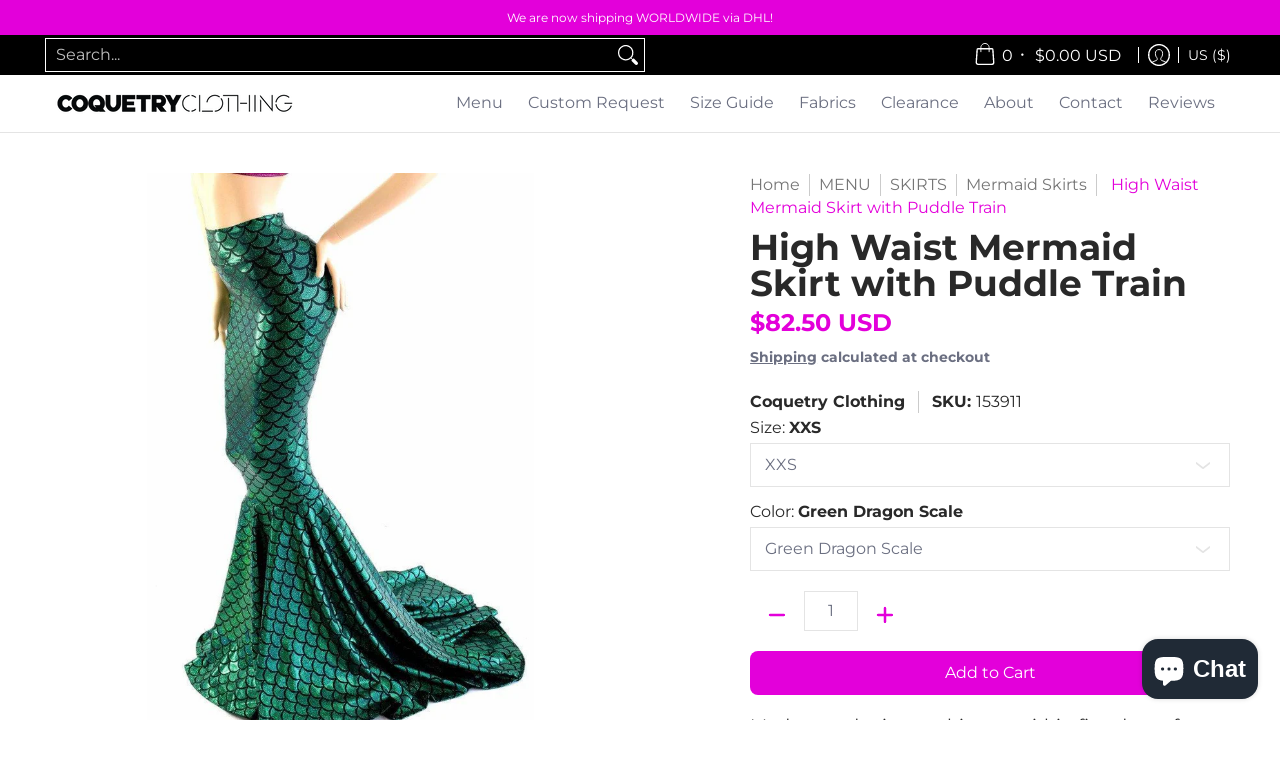

--- FILE ---
content_type: text/html; charset=utf-8
request_url: https://coquetryclothing.com/collections/mermaid-skirts/products/high-waist-mermaid-skirt-with-puddle-train
body_size: 84787
content:
<!doctype html><html class="no-js" lang="en" class="fonts-loading">
  <head>
    <!---
Auto-generated by Fast Simon.
DO NOT EDIT this as this file can be re-written at any time.
--->


  
  
  
  
  
  
  
  <link rel="preload" href="https://ssr-grid.fastsimon.com?uuid=3c53f789-80df-4aa3-a071-915e56f40b1c&store_id=11404312&category_id=169175809&page=1&device=mobile&products_per_page=50" as="fetch" type="text/html" media="(max-width: 520px)" crossorigin>
  <link rel="preload" href="https://ssr-grid.fastsimon.com?uuid=3c53f789-80df-4aa3-a071-915e56f40b1c&store_id=11404312&category_id=169175809&page=1&device=desktop&products_per_page=28" as="fetch" type="text/html" media="(min-width: 520px)" crossorigin>

<script>
window.KiwiSizing = window.KiwiSizing === undefined ? {} : window.KiwiSizing;
KiwiSizing.shop = "coquetry-clothing.myshopify.com";


KiwiSizing.data = {
  collections: "343296001,216790145,22365601815,169175809,169172737,235888001,169127169,171282369,81894834263",
  tags: "2018 halloween costume,218 top halloween costumes,black dragon,clubwear,comic con,comiccon,con,convention,Coquetry Clothing,cosplay,costume,Costume Category,edm,festival,festival outfits,gold dragon,Green Dragon,halloween costume,maxi skirt,mermaid costume,Mermaid Skirts,Mermaids,rave,rave outfits,royal blue dragon,Skirts,spandex,spandex clothing,top halloween costume,turquoise dragon scale",
  product: "7716496513",
  vendor: "Coquetry Clothing",
  type: "",
  title: "High Waist Mermaid Skirt with Puddle Train",
  images: ["\/\/coquetryclothing.com\/cdn\/shop\/products\/high-waist-mermaid-skirt-with-puddle-train-7757456.jpg?v=1764274391","\/\/coquetryclothing.com\/cdn\/shop\/products\/high-waist-mermaid-skirt-with-puddle-train-3891001.jpg?v=1764274391","\/\/coquetryclothing.com\/cdn\/shop\/products\/high-waist-mermaid-skirt-with-puddle-train-7298319.jpg?v=1764274391","\/\/coquetryclothing.com\/cdn\/shop\/products\/high-waist-mermaid-skirt-with-puddle-train-3578475.jpg?v=1764274391","\/\/coquetryclothing.com\/cdn\/shop\/products\/high-waist-mermaid-skirt-with-puddle-train-4853915.jpg?v=1764274392","\/\/coquetryclothing.com\/cdn\/shop\/products\/high-waist-mermaid-skirt-with-puddle-train-3313721.jpg?v=1764274392","\/\/coquetryclothing.com\/cdn\/shop\/products\/high-waist-mermaid-skirt-with-puddle-train-7297320.jpg?v=1764274392","\/\/coquetryclothing.com\/cdn\/shop\/products\/high-waist-mermaid-skirt-with-puddle-train-3523767.jpg?v=1764274392","\/\/coquetryclothing.com\/cdn\/shop\/products\/high-waist-mermaid-skirt-with-puddle-train-6038996.jpg?v=1764274393","\/\/coquetryclothing.com\/cdn\/shop\/products\/high-waist-mermaid-skirt-with-puddle-train-1098681.jpg?v=1764274393","\/\/coquetryclothing.com\/cdn\/shop\/products\/high-waist-mermaid-skirt-with-puddle-train-9001207.jpg?v=1764274445"],
  options: [{"name":"Size","position":1,"values":["XXS","XS","S","M","L","XL","2XL","3XL"]},{"name":"Color","position":2,"values":["Green Dragon Scale","Turquoise Dragon Scale","Gold Dragon Scale"]}],
  variants: [{"id":29434108051543,"title":"XXS \/ Green Dragon Scale","option1":"XXS","option2":"Green Dragon Scale","option3":null,"sku":"153911","requires_shipping":true,"taxable":true,"featured_image":null,"available":true,"name":"High Waist Mermaid Skirt with Puddle Train - XXS \/ Green Dragon Scale","public_title":"XXS \/ Green Dragon Scale","options":["XXS","Green Dragon Scale"],"price":8250,"weight":425,"compare_at_price":null,"inventory_quantity":-5,"inventory_management":null,"inventory_policy":"deny","barcode":"","requires_selling_plan":false,"selling_plan_allocations":[]},{"id":29434108084311,"title":"XXS \/ Turquoise Dragon Scale","option1":"XXS","option2":"Turquoise Dragon Scale","option3":null,"sku":"153911","requires_shipping":true,"taxable":true,"featured_image":null,"available":true,"name":"High Waist Mermaid Skirt with Puddle Train - XXS \/ Turquoise Dragon Scale","public_title":"XXS \/ Turquoise Dragon Scale","options":["XXS","Turquoise Dragon Scale"],"price":8250,"weight":425,"compare_at_price":null,"inventory_quantity":-1,"inventory_management":null,"inventory_policy":"deny","barcode":"","requires_selling_plan":false,"selling_plan_allocations":[]},{"id":29434108870743,"title":"XXS \/ Gold Dragon Scale","option1":"XXS","option2":"Gold Dragon Scale","option3":null,"sku":"153911","requires_shipping":true,"taxable":true,"featured_image":null,"available":true,"name":"High Waist Mermaid Skirt with Puddle Train - XXS \/ Gold Dragon Scale","public_title":"XXS \/ Gold Dragon Scale","options":["XXS","Gold Dragon Scale"],"price":8250,"weight":425,"compare_at_price":null,"inventory_quantity":0,"inventory_management":null,"inventory_policy":"deny","barcode":"","requires_selling_plan":false,"selling_plan_allocations":[]},{"id":24812861057,"title":"XS \/ Green Dragon Scale","option1":"XS","option2":"Green Dragon Scale","option3":null,"sku":"153911","requires_shipping":true,"taxable":true,"featured_image":null,"available":true,"name":"High Waist Mermaid Skirt with Puddle Train - XS \/ Green Dragon Scale","public_title":"XS \/ Green Dragon Scale","options":["XS","Green Dragon Scale"],"price":8250,"weight":425,"compare_at_price":null,"inventory_quantity":-6,"inventory_management":null,"inventory_policy":"deny","barcode":"","requires_selling_plan":false,"selling_plan_allocations":[]},{"id":24813016897,"title":"XS \/ Turquoise Dragon Scale","option1":"XS","option2":"Turquoise Dragon Scale","option3":null,"sku":"153911","requires_shipping":true,"taxable":true,"featured_image":null,"available":true,"name":"High Waist Mermaid Skirt with Puddle Train - XS \/ Turquoise Dragon Scale","public_title":"XS \/ Turquoise Dragon Scale","options":["XS","Turquoise Dragon Scale"],"price":8250,"weight":425,"compare_at_price":null,"inventory_quantity":-2,"inventory_management":null,"inventory_policy":"deny","barcode":"","requires_selling_plan":false,"selling_plan_allocations":[]},{"id":24813017025,"title":"XS \/ Gold Dragon Scale","option1":"XS","option2":"Gold Dragon Scale","option3":null,"sku":"153911","requires_shipping":true,"taxable":true,"featured_image":null,"available":true,"name":"High Waist Mermaid Skirt with Puddle Train - XS \/ Gold Dragon Scale","public_title":"XS \/ Gold Dragon Scale","options":["XS","Gold Dragon Scale"],"price":8250,"weight":425,"compare_at_price":null,"inventory_quantity":0,"inventory_management":null,"inventory_policy":"deny","barcode":"","requires_selling_plan":false,"selling_plan_allocations":[]},{"id":24813017345,"title":"S \/ Green Dragon Scale","option1":"S","option2":"Green Dragon Scale","option3":null,"sku":"153911","requires_shipping":true,"taxable":true,"featured_image":null,"available":true,"name":"High Waist Mermaid Skirt with Puddle Train - S \/ Green Dragon Scale","public_title":"S \/ Green Dragon Scale","options":["S","Green Dragon Scale"],"price":8250,"weight":425,"compare_at_price":null,"inventory_quantity":-12,"inventory_management":null,"inventory_policy":"deny","barcode":"","requires_selling_plan":false,"selling_plan_allocations":[]},{"id":24813017473,"title":"S \/ Turquoise Dragon Scale","option1":"S","option2":"Turquoise Dragon Scale","option3":null,"sku":"153911","requires_shipping":true,"taxable":true,"featured_image":null,"available":true,"name":"High Waist Mermaid Skirt with Puddle Train - S \/ Turquoise Dragon Scale","public_title":"S \/ Turquoise Dragon Scale","options":["S","Turquoise Dragon Scale"],"price":8250,"weight":425,"compare_at_price":null,"inventory_quantity":1,"inventory_management":null,"inventory_policy":"deny","barcode":"","requires_selling_plan":false,"selling_plan_allocations":[]},{"id":24813017601,"title":"S \/ Gold Dragon Scale","option1":"S","option2":"Gold Dragon Scale","option3":null,"sku":"153911","requires_shipping":true,"taxable":true,"featured_image":null,"available":true,"name":"High Waist Mermaid Skirt with Puddle Train - S \/ Gold Dragon Scale","public_title":"S \/ Gold Dragon Scale","options":["S","Gold Dragon Scale"],"price":8250,"weight":425,"compare_at_price":null,"inventory_quantity":-1,"inventory_management":null,"inventory_policy":"deny","barcode":"","requires_selling_plan":false,"selling_plan_allocations":[]},{"id":24813018049,"title":"M \/ Green Dragon Scale","option1":"M","option2":"Green Dragon Scale","option3":null,"sku":"153911","requires_shipping":true,"taxable":true,"featured_image":null,"available":true,"name":"High Waist Mermaid Skirt with Puddle Train - M \/ Green Dragon Scale","public_title":"M \/ Green Dragon Scale","options":["M","Green Dragon Scale"],"price":8250,"weight":425,"compare_at_price":null,"inventory_quantity":-18,"inventory_management":null,"inventory_policy":"deny","barcode":"","requires_selling_plan":false,"selling_plan_allocations":[]},{"id":24813018177,"title":"M \/ Turquoise Dragon Scale","option1":"M","option2":"Turquoise Dragon Scale","option3":null,"sku":"153911","requires_shipping":true,"taxable":true,"featured_image":null,"available":true,"name":"High Waist Mermaid Skirt with Puddle Train - M \/ Turquoise Dragon Scale","public_title":"M \/ Turquoise Dragon Scale","options":["M","Turquoise Dragon Scale"],"price":8250,"weight":425,"compare_at_price":null,"inventory_quantity":-2,"inventory_management":null,"inventory_policy":"deny","barcode":"","requires_selling_plan":false,"selling_plan_allocations":[]},{"id":24813018369,"title":"M \/ Gold Dragon Scale","option1":"M","option2":"Gold Dragon Scale","option3":null,"sku":"153911","requires_shipping":true,"taxable":true,"featured_image":null,"available":true,"name":"High Waist Mermaid Skirt with Puddle Train - M \/ Gold Dragon Scale","public_title":"M \/ Gold Dragon Scale","options":["M","Gold Dragon Scale"],"price":8250,"weight":425,"compare_at_price":null,"inventory_quantity":0,"inventory_management":null,"inventory_policy":"deny","barcode":"","requires_selling_plan":false,"selling_plan_allocations":[]},{"id":24813018625,"title":"L \/ Green Dragon Scale","option1":"L","option2":"Green Dragon Scale","option3":null,"sku":"153911","requires_shipping":true,"taxable":true,"featured_image":null,"available":true,"name":"High Waist Mermaid Skirt with Puddle Train - L \/ Green Dragon Scale","public_title":"L \/ Green Dragon Scale","options":["L","Green Dragon Scale"],"price":8250,"weight":425,"compare_at_price":null,"inventory_quantity":-6,"inventory_management":null,"inventory_policy":"deny","barcode":"","requires_selling_plan":false,"selling_plan_allocations":[]},{"id":24813018753,"title":"L \/ Turquoise Dragon Scale","option1":"L","option2":"Turquoise Dragon Scale","option3":null,"sku":"153911","requires_shipping":true,"taxable":true,"featured_image":null,"available":true,"name":"High Waist Mermaid Skirt with Puddle Train - L \/ Turquoise Dragon Scale","public_title":"L \/ Turquoise Dragon Scale","options":["L","Turquoise Dragon Scale"],"price":8250,"weight":425,"compare_at_price":null,"inventory_quantity":0,"inventory_management":null,"inventory_policy":"deny","barcode":"","requires_selling_plan":false,"selling_plan_allocations":[]},{"id":24813018881,"title":"L \/ Gold Dragon Scale","option1":"L","option2":"Gold Dragon Scale","option3":null,"sku":"153911","requires_shipping":true,"taxable":true,"featured_image":null,"available":true,"name":"High Waist Mermaid Skirt with Puddle Train - L \/ Gold Dragon Scale","public_title":"L \/ Gold Dragon Scale","options":["L","Gold Dragon Scale"],"price":8250,"weight":425,"compare_at_price":null,"inventory_quantity":1,"inventory_management":null,"inventory_policy":"deny","barcode":"","requires_selling_plan":false,"selling_plan_allocations":[]},{"id":24813019969,"title":"XL \/ Green Dragon Scale","option1":"XL","option2":"Green Dragon Scale","option3":null,"sku":"153911","requires_shipping":true,"taxable":true,"featured_image":null,"available":true,"name":"High Waist Mermaid Skirt with Puddle Train - XL \/ Green Dragon Scale","public_title":"XL \/ Green Dragon Scale","options":["XL","Green Dragon Scale"],"price":8250,"weight":425,"compare_at_price":null,"inventory_quantity":-4,"inventory_management":null,"inventory_policy":"deny","barcode":"","requires_selling_plan":false,"selling_plan_allocations":[]},{"id":24813020225,"title":"XL \/ Turquoise Dragon Scale","option1":"XL","option2":"Turquoise Dragon Scale","option3":null,"sku":"153911","requires_shipping":true,"taxable":true,"featured_image":null,"available":true,"name":"High Waist Mermaid Skirt with Puddle Train - XL \/ Turquoise Dragon Scale","public_title":"XL \/ Turquoise Dragon Scale","options":["XL","Turquoise Dragon Scale"],"price":8250,"weight":425,"compare_at_price":null,"inventory_quantity":-1,"inventory_management":null,"inventory_policy":"deny","barcode":"","requires_selling_plan":false,"selling_plan_allocations":[]},{"id":24813020353,"title":"XL \/ Gold Dragon Scale","option1":"XL","option2":"Gold Dragon Scale","option3":null,"sku":"153911","requires_shipping":true,"taxable":true,"featured_image":null,"available":true,"name":"High Waist Mermaid Skirt with Puddle Train - XL \/ Gold Dragon Scale","public_title":"XL \/ Gold Dragon Scale","options":["XL","Gold Dragon Scale"],"price":8250,"weight":425,"compare_at_price":null,"inventory_quantity":1,"inventory_management":null,"inventory_policy":"deny","barcode":"","requires_selling_plan":false,"selling_plan_allocations":[]},{"id":24813020673,"title":"2XL \/ Green Dragon Scale","option1":"2XL","option2":"Green Dragon Scale","option3":null,"sku":"153911","requires_shipping":true,"taxable":true,"featured_image":null,"available":true,"name":"High Waist Mermaid Skirt with Puddle Train - 2XL \/ Green Dragon Scale","public_title":"2XL \/ Green Dragon Scale","options":["2XL","Green Dragon Scale"],"price":8250,"weight":425,"compare_at_price":null,"inventory_quantity":-11,"inventory_management":null,"inventory_policy":"deny","barcode":"","requires_selling_plan":false,"selling_plan_allocations":[]},{"id":24813020801,"title":"2XL \/ Turquoise Dragon Scale","option1":"2XL","option2":"Turquoise Dragon Scale","option3":null,"sku":"153911","requires_shipping":true,"taxable":true,"featured_image":null,"available":true,"name":"High Waist Mermaid Skirt with Puddle Train - 2XL \/ Turquoise Dragon Scale","public_title":"2XL \/ Turquoise Dragon Scale","options":["2XL","Turquoise Dragon Scale"],"price":8250,"weight":425,"compare_at_price":null,"inventory_quantity":-1,"inventory_management":null,"inventory_policy":"deny","barcode":"","requires_selling_plan":false,"selling_plan_allocations":[]},{"id":24813020929,"title":"2XL \/ Gold Dragon Scale","option1":"2XL","option2":"Gold Dragon Scale","option3":null,"sku":"153911","requires_shipping":true,"taxable":true,"featured_image":null,"available":true,"name":"High Waist Mermaid Skirt with Puddle Train - 2XL \/ Gold Dragon Scale","public_title":"2XL \/ Gold Dragon Scale","options":["2XL","Gold Dragon Scale"],"price":8250,"weight":425,"compare_at_price":null,"inventory_quantity":1,"inventory_management":null,"inventory_policy":"deny","barcode":"","requires_selling_plan":false,"selling_plan_allocations":[]},{"id":29434248364119,"title":"3XL \/ Green Dragon Scale","option1":"3XL","option2":"Green Dragon Scale","option3":null,"sku":"153911","requires_shipping":true,"taxable":true,"featured_image":null,"available":true,"name":"High Waist Mermaid Skirt with Puddle Train - 3XL \/ Green Dragon Scale","public_title":"3XL \/ Green Dragon Scale","options":["3XL","Green Dragon Scale"],"price":8250,"weight":425,"compare_at_price":null,"inventory_quantity":-10,"inventory_management":null,"inventory_policy":"deny","barcode":"","requires_selling_plan":false,"selling_plan_allocations":[]},{"id":29434248396887,"title":"3XL \/ Turquoise Dragon Scale","option1":"3XL","option2":"Turquoise Dragon Scale","option3":null,"sku":"153911","requires_shipping":true,"taxable":true,"featured_image":null,"available":true,"name":"High Waist Mermaid Skirt with Puddle Train - 3XL \/ Turquoise Dragon Scale","public_title":"3XL \/ Turquoise Dragon Scale","options":["3XL","Turquoise Dragon Scale"],"price":8250,"weight":425,"compare_at_price":null,"inventory_quantity":-2,"inventory_management":null,"inventory_policy":"deny","barcode":"","requires_selling_plan":false,"selling_plan_allocations":[]},{"id":29434248462423,"title":"3XL \/ Gold Dragon Scale","option1":"3XL","option2":"Gold Dragon Scale","option3":null,"sku":"153911","requires_shipping":true,"taxable":true,"featured_image":null,"available":true,"name":"High Waist Mermaid Skirt with Puddle Train - 3XL \/ Gold Dragon Scale","public_title":"3XL \/ Gold Dragon Scale","options":["3XL","Gold Dragon Scale"],"price":8250,"weight":425,"compare_at_price":null,"inventory_quantity":1,"inventory_management":null,"inventory_policy":"deny","barcode":"","requires_selling_plan":false,"selling_plan_allocations":[]}],
};

</script>
<meta charset="utf-8">
<meta http-equiv="X-UA-Compatible" content="IE=edge">
<meta name="viewport" content="width=device-width, initial-scale=1">
<meta name="theme-color" content="#e300da">
<title>High Waist Mermaid Skirt with Puddle Train - Coquetry Clothing</title><meta name="description" content="High Waist Mermaid Skirt with Puddle Train at Coquetry Clothing!" /><link rel="canonical" href="https://coquetryclothing.com/products/high-waist-mermaid-skirt-with-puddle-train" />
<link rel="icon" href="//coquetryclothing.com/cdn/shop/files/PicMonkey_Image_806b336f-4135-4050-8eb3-30ea9aa964f0.jpg?crop=center&height=32&v=1630784567&width=32" type="image/png">
<meta property="og:site_name" content="Coquetry Clothing">
<meta property="og:url" content="https://coquetryclothing.com/products/high-waist-mermaid-skirt-with-puddle-train">
<meta property="og:title" content="High Waist Mermaid Skirt with Puddle Train - Coquetry Clothing">
<meta property="og:type" content="product">
<meta property="og:description" content="High Waist Mermaid Skirt with Puddle Train at Coquetry Clothing!"><meta property="og:image" content="http://coquetryclothing.com/cdn/shop/products/high-waist-mermaid-skirt-with-puddle-train-7757456.jpg?v=1764274391">
<meta property="og:image:secure_url" content="https://coquetryclothing.com/cdn/shop/products/high-waist-mermaid-skirt-with-puddle-train-7757456.jpg?v=1764274391">
<meta property="og:image:width" content="700">
<meta property="og:image:height" content="1050"><meta property="og:price:amount" content="82.50">
<meta property="og:price:currency" content="USD"><meta name="twitter:card" content="summary_large_image">
<meta name="twitter:title" content="High Waist Mermaid Skirt with Puddle Train - Coquetry Clothing">
<meta name="twitter:description" content="High Waist Mermaid Skirt with Puddle Train at Coquetry Clothing!">


<link rel="preload" href="//coquetryclothing.com/cdn/fonts/montserrat/montserrat_n7.3c434e22befd5c18a6b4afadb1e3d77c128c7939.woff2" as="font" type="font/woff2" crossorigin>

<link rel="preload" href="//coquetryclothing.com/cdn/fonts/montserrat/montserrat_n4.81949fa0ac9fd2021e16436151e8eaa539321637.woff2" as="font" type="font/woff2" crossorigin>
<style data-shopify>
  	
  @font-face {
  font-family: Montserrat;
  font-weight: 700;
  font-style: normal;
  font-display: swap;
  src: url("//coquetryclothing.com/cdn/fonts/montserrat/montserrat_n7.3c434e22befd5c18a6b4afadb1e3d77c128c7939.woff2") format("woff2"),
       url("//coquetryclothing.com/cdn/fonts/montserrat/montserrat_n7.5d9fa6e2cae713c8fb539a9876489d86207fe957.woff") format("woff");
}

  @font-face {
  font-family: Montserrat;
  font-weight: 400;
  font-style: normal;
  font-display: swap;
  src: url("//coquetryclothing.com/cdn/fonts/montserrat/montserrat_n4.81949fa0ac9fd2021e16436151e8eaa539321637.woff2") format("woff2"),
       url("//coquetryclothing.com/cdn/fonts/montserrat/montserrat_n4.a6c632ca7b62da89c3594789ba828388aac693fe.woff") format("woff");
}

  
  :root {
    
    /* DEFAULT COLORS */

	--white:#fff;
    --black:#000;
    --background:#ffffff;
    --background_85:rgba(255, 255, 255, 0.85);
    --background_search:#ffffff;
    --body_font_color:#6b6f81;
    --body_font_color_05:rgba(107, 111, 129, 0.05);
    --body_font_color_25:rgba(107, 111, 129, 0.25);
    --body_font_color_50:rgba(107, 111, 129, 0.5);
    --body_font_color_lighten_15:#9396a5;
    --body_font_color_darken_10:#545765;
    --body_font_hover_color:#000000;
    --headline_font_color:#292929;
    --headline_font_color_00:rgba(41, 41, 41, 0.0);
    --headline_font_color_05:rgba(41, 41, 41, 0.05);
    --headline_font_color_08:rgba(41, 41, 41, 0.08);
    --customer_background_color:#000000;
    --customer_hover_background_color:#ffffff;
    --customer_font_color:#ffffff;
    --customer_hover_font_color:#e300da;
    --header_background_color:#ffffff;
    --header_background_color_75:rgba(255, 255, 255, 0.75);
    --header_font_color:#6b6f81;
    --header_font_color_darken_15:#484b57;
    --header_hover_font_color:#e300da;
    --header_hover_font_color_darken_15:#970091;
    --announcement_background_color:#e300da;
    --announcement_font_color:#fff;
    --announcement_hover_font_color:#fff;
    --price_color:#e300da;
    --rating_color:#e300da;
    --rating_background_color:#efefef;

    --button_border:2px;
    --button_corner:8px;
    --button_primary_border:;
    --button_primary_background:#e300da;
    --button_primary_text:#fff;
    --button_secondary_border:#e300da;
    --button_secondary_text:#e300da;
    --button_secondary_hover:#ffffff;
    
    --accent_color:#e300da;
    --accent_color_25:rgba(227, 0, 218, 0.25);
    --accent_color_lighten_30:#ff7dfa;
    --accent_color_darken_15:#970091;
    --hover_accent_color:#fc3300;
    
    --line_color:#e4e4e4;
    --line_color_05:rgba(228, 228, 228, 0.05);
    --line_color_darken_10:#cbcbcb;
    --line_color_section:#e4e4e4;
    --success_color:#1b6109;
    --error_color:#990000;
    --error_color_00:rgba(153, 0, 0, 0.0);
    --error_color_75:rgba(153, 0, 0, 0.75);
    --section_color_primary:#edeef4;
    --section_color_secondary:#f8f8f8;
    --badge_color:#e32e00;
    --badge_background_color:#ffffff;
    --a11ygrey:#767676;
    
    /* DEFAULT FONTS */

    --headline_font:Montserrat, sans-serif;
    --headline_font_fallback:sans-serif;
    --headline_font_weight:700;
  	--headline_font_weight_bold:700;
  	--headline_font_weight_medium:500;
  	--headline_font_style:normal;

    --body_font:Montserrat, sans-serif;
    --body_font_fallback:sans-serif;        
    --body_font_weight:400;
    --body_font_weight_bold:700;
    --body_font_weight_medium:500;
  	--body_font_style:normal;
    
    /* SHOP PAY */
    
    --payment-terms-background-color: #fff;
    --color-body-text: #6b6f81;
    --color-body: #fff;
    --color-bg: #fff;
    
    /* DEFAULT ICONS */--box: url("data:image/svg+xml,%3Csvg height='16' width='16' viewBox='0 0 24 24' xmlns='http://www.w3.org/2000/svg' version='1.1' xmlns:xlink='http://www.w3.org/1999/xlink' xmlns:svgjs='http://svgjs.com/svgjs'%3E%3Cg%3E%3Cpath d='M0.500 0.499 L23.500 0.499 L23.500 23.499 L0.500 23.499 Z' fill='none' stroke='%23cbcbcb'/%3E%3C/g%3E%3C/svg%3E");
    --square_solid: url("data:image/svg+xml,%3Csvg height='16' width='16' viewBox='0 0 24 24' xmlns='http://www.w3.org/2000/svg' version='1.1' xmlns:xlink='http://www.w3.org/1999/xlink' xmlns:svgjs='http://svgjs.com/svgjs'%3E%3Cg%3E%3Crect x='7' y='7' width='10' height='10' fill='%23e300da' stroke='%23e300da'/%3E%3C/g%3E%3C/svg%3E");
	--square_crossed: url("data:image/svg+xml,%3Csvg height='16' width='16' viewBox='0 0 24 24' xmlns='http://www.w3.org/2000/svg' version='1.1' xmlns:xlink='http://www.w3.org/1999/xlink' xmlns:svgjs='http://svgjs.com/svgjs'%3E%3Cg%3E%3Cpath fill='none' stroke='%23cbcbcb' d='M7 16.999L17 6.999'/%3E%3Crect x='7' y='7' width='10' height='10' fill='none' stroke='%23cbcbcb'/%3E%3C/g%3E%3C/svg%3E");
    --x_only: url("data:image/svg+xml,%3Csvg height='16' width='16' viewBox='0 0 24 24' xmlns='http://www.w3.org/2000/svg' version='1.1' xmlns:xlink='http://www.w3.org/1999/xlink' xmlns:svgjs='http://svgjs.com/svgjs'%3E%3Cg%3E%3Cpath fill='none' stroke='%23e300da' d='M7 16.999L17 6.999' style='stroke-linecap: square;'/%3E%3Cpath fill='none' stroke='%23e300da' d='M17 16.999L7 6.999' style='stroke-linecap: square;'/%3E%3Crect x='-110' y='4.058' width='5.57' height='5.57' style='fill: rgb(216, 216, 216); stroke-linecap: square;'/%3E%3C/g%3E%3C/svg%3E");
    --check: url("data:image/svg+xml,%3Csvg height='var(--x_small)' width='var(--x_small)' viewBox='0 0 24 24' xmlns='http://www.w3.org/2000/svg' version='1.1' xmlns:xlink='http://www.w3.org/1999/xlink' xmlns:svgjs='http://svgjs.com/svgjs'%3E%3Cg transform='matrix(1,0,0,1,0,0)'%3E%3Cpath d='M18 6.999L11 16.499 6 12.499' fill='none' stroke='%23e300da' style='stroke-width: 2px;'%3E%3C/path%3E%3C/g%3E%3C/svg%3E");
    --bell: url("data:image/svg+xml,%3Csvg height='14' width='14' viewBox='0 0 24 24' xmlns='http://www.w3.org/2000/svg' version='1.1' xmlns:xlink='http://www.w3.org/1999/xlink' xmlns:svgjs='http://svgjs.com/svgjs'%3E%3Cg%3E%3Cpath d='M18.5,19.5V15a6.5,6.5,0,0,0-4-6,2.5,2.5,0,0,0-5,0,6.5,6.5,0,0,0-4,6v4.5a2,2,0,0,1-2,2h17A2,2,0,0,1,18.5,19.5Z' fill='none' stroke='%23990000' stroke-linecap='round' stroke-linejoin='round'%3E%3C/path%3E%3Cpath d='M14,21.5a2,2,0,1,1-4,0' fill='none' stroke='%23990000' stroke-linecap='round' stroke-linejoin='round'%3E%3C/path%3E%3Cpath d='M3.5,9A5.5,5.5,0,0,1,9,3.5' fill='none' stroke='%23990000' stroke-linecap='round' stroke-linejoin='round'%3E%3C/path%3E%3Cpath d='M.5,9A8.5,8.5,0,0,1,9,.5' fill='none' stroke='%23990000' stroke-linecap='round' stroke-linejoin='round'%3E%3C/path%3E%3Cpath d='M20.5,9A5.5,5.5,0,0,0,15,3.5' fill='none' stroke='%23990000' stroke-linecap='round' stroke-linejoin='round'%3E%3C/path%3E%3Cpath d='M23.5,9A8.5,8.5,0,0,0,15,.5' fill='none' stroke='%23990000' stroke-linecap='round' stroke-linejoin='round'/%3E%3C/g%3E%3C/svg%3E");
    --arrow_color:#e300da;

    --master_spacing:20px;
    --swatches:36px;
    --stars:16;
    --star_spacing: 2;
  	--star_size: calc(var(--stars) * 1.5);
    --vis_hid: 0;
    --logo_width: 0;
    --margin_padding: 0vh;
    --overlay_background: #ffffff;
    --overlay_opacity: 1;
  
    /* DEFAULT SIZES */
  
	--base:18px;
    --xx_small:calc(var(--base) * 0.75);	/* p  / 12 */
    --x_small:calc(var(--base) * 0.875);	/* h6 / 14 */
    --small:var(--base);					/* h5 / 16 */
    --medium:calc(var(--base) * 1.125);		/* h4 / 18 */
    --large:calc(var(--base) * 1.625);		/* h3 / 26 */
    --x_large:calc(var(--base) * 2.125);	/* h2 / 34 */
    --xx_large:calc(var(--base) * 3);		/* h1 / 48 */

    --headline_font_size_12: calc(12px + (12 - 12) * ((100vw - 320px) / (1220 - 320)));
    --headline_font_size_14: calc(12px + (14 - 12) * ((100vw - 320px) / (1220 - 320)));
    --headline_font_size_16: calc(14px + (16 - 14) * ((100vw - 320px) / (1220 - 320)));
    --headline_font_size_18: calc(16px + (18 - 16) * ((100vw - 320px) / (1220 - 320)));
    --headline_font_size_24: calc(18px + (24 - 18) * ((100vw - 320px) / (1220 - 320)));
    --headline_font_size_30: calc(24px + (30 - 24) * ((100vw - 320px) / (1220 - 320)));
    --headline_font_size_36: calc(24px + (36 - 24) * ((100vw - 320px) / (1220 - 320)));
    --headline_font_size_42: calc(36px + (42 - 36) * ((100vw - 320px) / (1220 - 320)));
    --headline_font_size_48: calc(36px + (48 - 36) * ((100vw - 320px) / (1220 - 320)));
    --headline_font_size_54: calc(36px + (54 - 36) * ((100vw - 320px) / (1220 - 320)));
    --headline_font_size_60: calc(36px + (60 - 36) * ((100vw - 320px) / (1220 - 320)));
    --headline_font_size_66: calc(36px + (66 - 36) * ((100vw - 320px) / (1220 - 320)));
    --headline_font_size_72: calc(36px + (72 - 36) * ((100vw - 320px) / (1220 - 320)));
    --headline_font_size_78: calc(36px + (78 - 36) * ((100vw - 320px) / (1220 - 320)));
    --headline_font_size_84: calc(36px + (84 - 36) * ((100vw - 320px) / (1220 - 320)));
    --headline_font_size_90: calc(36px + (90 - 36) * ((100vw - 320px) / (1220 - 320)));
    --headline_font_size_96: calc(36px + (96 - 36) * ((100vw - 320px) / (1220 - 320)));
        
  }

  @media only screen and (min-width: 1220px) {
    :root {
      --headline_font_size_12: 12px;
      --headline_font_size_14: 14px;
      --headline_font_size_16: 16px;
      --headline_font_size_18: 18px;
      --headline_font_size_24: 24px;
      --headline_font_size_30: 30px;
      --headline_font_size_36: 36px;
      --headline_font_size_42: 42px;
      --headline_font_size_48: 48px;
      --headline_font_size_54: 54px;
      --headline_font_size_60: 60px;
      --headline_font_size_66: 66px;
      --headline_font_size_72: 72px;
      --headline_font_size_78: 78px;
      --headline_font_size_84: 84px;
      --headline_font_size_90: 90px;
      --headline_font_size_96: 96px;
    }
  }.badge {
    height:36px;
    padding:4px;
    width:36px;
  }
  
  .placeholder-svg-background {background-image:url('data:image/svg+xml,%3Csvg xmlns=%22http://www.w3.org/2000/svg%22 viewBox=%220 0 1052 400%22%3E%3Cpath d=%22M103 177.9c0-.3-.2-.5-.4-.7-.2-.2-.5-.2-.8-.2l-13.4 3.1c-.3.1-.6.3-.7.6l-.7 2c-.7 1.9-2.6 2.6-3.6 2.9-1.2.3-2.5.6-3.8.9-6.3 1.5-14.1 3.3-21.4 6.6-6.8-6.3-12.7-11.1-15.7-13.5-.5-.4-1.2-.6-1.8-.5-.6.1-1.1.4-1.5.8-.5.3-2.1 1.5-2.8 3.7-2.9 9.4 1.8 15.3 7 19.9-4.9 5.5-8.1 12.9-8.1 22.9 0 36.1 20.1 42.8 33.4 47.3 8.1 2.7 12.7 4.5 12.7 9.6 0 5.4-5.4 7.2-12.8 9.7-14.1 4.7-33.3 11.1-33.3 47.2 0 10.2 3.3 17.7 8.4 23.2-5.3 4.6-10.2 10.6-7.3 20.1.7 2.2 2.2 3.3 2.8 3.7.4.4.9.7 1.5.8h.3c.5 0 1.1-.2 1.5-.5 3.1-2.4 9.2-7.4 16.1-13.9 7.2 3.2 14.9 5 21 6.4 1.4.3 2.6.6 3.8.9 1.1.3 2.9 1 3.6 2.9l.7 2c.1.3.4.6.7.6l13.4 3.1h.2c.2 0 .4-.1.6-.2.2-.2.4-.4.4-.7 6.9-50.3.2-77.3-3.8-93.4-1.3-5.3-2.3-9.2-2.3-12.1s.9-6.8 2.3-12.1c4.1-15.9 10.7-42.8 3.8-93.1zm-64.8 6.4c.5-1.8 2-2.6 2-2.7l.3-.3c.1-.1.2-.2.3-.2.1 0 .2 0 .3.1 2.8 2.3 8.5 6.8 15 12.8-4.2 2.1-8.1 4.7-11.5 8-6.5-5.7-8.4-11-6.4-17.7zm3 201.6c-.1.1-.3.1-.3.1-.1 0-.2 0-.3-.2l-.3-.3s-1.5-.9-2-2.7c-2.1-6.9-.1-12.1 6.8-18.1 3.4 3.3 7.4 5.8 11.6 7.9-6.8 6.3-12.5 11-15.5 13.3zM95 283.3c0 3.2 1 7.1 2.3 12.6 3.9 15.8 10.5 42.3 3.9 91.5l-11.8-2.7-.5-1.5c-.7-2-2.6-3.5-5-4.2-1.2-.3-2.5-.6-3.9-.9-16-3.7-42.8-10-42.8-37.9 0-34.6 18.5-40.8 32-45.3 7.6-2.5 14.2-4.7 14.2-11.6 0-6.8-6.5-8.9-14.1-11.5-13.5-4.5-32.1-10.7-32.1-45.4 0-27.9 26.8-34.2 42.8-37.9 1.4-.3 2.7-.6 3.9-.9 2.5-.6 4.3-2.1 5-4.2l.5-1.5 11.8-2.7c6.6 49.3 0 75.7-3.9 91.5-1.3 5.5-2.3 9.4-2.3 12.6z%22/%3E%3Cpath d=%22M96 372c-1.6 0-2.5 2.8-2.5 5.6s.8 5.6 2.5 5.6 2.5-2.8 2.5-5.6-.9-5.6-2.5-5.6zm0 10.2c-.6 0-1.5-1.8-1.5-4.6s.9-4.6 1.5-4.6 1.5 1.8 1.5 4.6-.9 4.6-1.5 4.6zm0-187.5c1.6 0 2.5-2.8 2.5-5.6s-.8-5.6-2.5-5.6-2.5 2.8-2.5 5.6c0 2.9.9 5.6 2.5 5.6zm0-10.1c.6 0 1.5 1.8 1.5 4.6s-.9 4.6-1.5 4.6-1.5-1.8-1.5-4.6.9-4.6 1.5-4.6zM83.5 296.7c-18.6.8-43.3 5.7-43.3 40.1 0 10.6 3.2 19 9.4 24.8 5 4.7 14.3 9.9 31 9.9 1.8 0 3.6-.1 5.6-.2 6.5-.4 11.9-4.9 13.4-11.1 1.6-6.5 6.1-29.8-4.5-56-1.9-4.7-6.6-7.6-11.6-7.5zm-42.3 40.1c0-33.2 23.8-38.2 41.9-39-.1.2-.2.3-.2.6.2 4.8.4 9.3.6 13.7-.1 23.6-15.1 33.9-28.4 43-2 1.4-3.9 2.6-5.7 4-.2.2-.4.4-.4.6-5.2-5.6-7.8-13.3-7.8-22.9zm8.9 24c.2 0 .3-.1.4-.2 1.8-1.3 3.6-2.6 5.6-3.9 10.8-7.4 23.8-16.3 28-33.3.4 5.8.8 11.1 1.1 15.7-4.8 8.6-12.2 17.7-22.6 27.8-.3.2-.3.6-.3.9-4.5-1.5-8.7-3.7-12.2-6.9.1-.1.1-.1 0-.1zm36 9.5c-5.5.4-14 .3-22-2 9.5-9.3 16.5-17.8 21.4-25.8 1.4 16.4 2.6 26.8 2.6 26.9 0 .2.1.4.2.5-.7.3-1.4.4-2.2.4zm12.5-10.4c-1.1 4.5-4.3 7.9-8.5 9.5v-.2c0-.1-1.4-11.8-2.9-30-.6-7.5-1.3-16.7-1.8-27.3v-.6c0-.1 0-.2-.1-.2-.2-4.1-.4-8.4-.5-12.9 0-.2-.1-.3-.2-.5 4.1.3 7.8 2.9 9.4 6.8 10.7 25.9 6.2 49 4.6 55.4zm1-153c-1.6-6.2-7-10.7-13.4-11.1-20.3-1.3-31.1 4.6-36.6 9.7-6.2 5.8-9.4 14.2-9.4 24.8 0 34.3 24.7 39.3 43.3 40.1h.5c4.8 0 9.3-3 11.1-7.5 10.6-26.2 6.1-49.5 4.5-56zM81 196.6c1.9 0 3.6.1 5.1.2.8.1 1.6.2 2.4.4-.2.2-.3.4-.3.6 0 .1-1.2 10.5-2.6 26.9-4.9-8.1-12-16.5-21.4-25.8-.1-.1-.1-.1-.2-.1 5.8-1.7 11.9-2.2 17-2.2zm-39.8 33.7c0-9.6 2.6-17.3 7.8-22.8 0 .3.1.6.4.8 1.7 1.3 3.5 2.5 5.4 3.8 13.6 9.4 29.1 20.1 28.1 45.6-.2 4.2-.2 7.3-.3 11.2 0 .2.1.3.1.5-18.1-.9-41.5-6.1-41.5-39.1zm43.2 39.1c.1-.1.2-.3.2-.5 0-3.9.1-7 .3-11.2 1-26.6-15.6-38.1-29-47.3-1.9-1.3-3.6-2.5-5.3-3.7-.2-.1-.4-.2-.6-.2l.2-.2c3.5-3.3 7.8-5.5 12.3-7-.2.4-.1.8.2 1.1 10.4 10.2 17.8 19.3 22.7 28.1 3 5.4 4.7 10.3 5.1 14.6.6 7.1 1.2 13 2 20.4 0 .4.4.8.8.8-1.9 3-5.3 4.9-8.9 5.1zm10-7.5c-.7-6.8-1.3-12.5-1.9-19.1-.4-4.5-2.2-9.6-5.2-15.1 1.4-18 2.8-29.6 2.8-29.7v-.3c4.2 1.6 7.4 5 8.5 9.5 1.6 6.3 6 29.1-4.2 54.7zM204.6 71.5c16 0 29.1-13 29.1-29.1s-13-29.1-29.1-29.1-29.1 13-29.1 29.1 13.1 29.1 29.1 29.1zm0-57.1c15.5 0 28.1 12.6 28.1 28.1 0 15.5-12.6 28.1-28.1 28.1S176.5 58 176.5 42.5c0-15.5 12.6-28.1 28.1-28.1z%22/%3E%3Cpath d=%22M227.5 42.7c0 .3.2.5.5.5h3.1c.3 0 .5-.2.5-.5s-.2-.5-.5-.5H228c-.3 0-.5.3-.5.5zm-49.4.5h3.1c.3 0 .5-.2.5-.5s-.2-.5-.5-.5h-3.1c-.3 0-.5.2-.5.5s.2.5.5.5zm26.2 22.2c-.3 0-.5.2-.5.5V69c0 .3.2.5.5.5s.5-.2.5-.5v-3.1c0-.3-.2-.5-.5-.5zm0-45.9c.3 0 .5-.2.5-.5v-3.1c0-.3-.2-.5-.5-.5s-.5.2-.5.5V19c0 .3.2.5.5.5zm12.4 42.9c-.1-.2-.4-.3-.7-.2-.2.1-.3.4-.2.7l1.6 2.7c.1.2.3.2.4.2.1 0 .2 0 .2-.1.2-.1.3-.4.2-.7l-1.5-2.6zm-24.2-39.9c.1.2.3.2.4.2.1 0 .2 0 .2-.1.2-.1.3-.4.2-.7l-1.6-2.7c-.1-.2-.4-.3-.7-.2-.2.1-.3.4-.2.7l1.7 2.8zm-8.3 31.1l-2.8 1.6c-.2.1-.3.4-.2.7.1.2.3.2.4.2.1 0 .2 0 .2-.1l2.8-1.6c.2-.1.3-.4.2-.7 0-.1-.4-.2-.6-.1zm40.6-22.3c.1 0 .2 0 .2-.1l2.8-1.6c.2-.1.3-.4.2-.7-.1-.2-.4-.3-.7-.2l-2.8 1.6c-.2.1-.3.4-.2.7.1.2.3.3.5.3zm3 24l-2.8-1.6c-.2-.1-.5-.1-.7.2-.1.2-.1.5.2.7l2.8 1.6c.1 0 .2.1.2.1.2 0 .3-.1.4-.2.2-.4.2-.7-.1-.8zm-46.4-25.7l2.8 1.6c.1 0 .2.1.2.1.2 0 .3-.1.4-.2.1-.2.1-.5-.2-.7l-2.8-1.6c-.2-.1-.5-.1-.7.2s.1.5.3.6zm11.8 32.6c-.2-.1-.5-.1-.7.2l-1.6 2.8c-.1.2-.1.5.2.7.1 0 .2.1.2.1.2 0 .3-.1.4-.2l1.6-2.8c.2-.4.1-.7-.1-.8zM216 22.7c.1 0 .2.1.2.1.2 0 .3-.1.4-.2l1.6-2.8c.1-.2.1-.5-.2-.7-.2-.1-.5-.1-.7.2l-1.6 2.8c0 .1.1.4.3.6zm-12.9 19.1s.1 0 .1.1c-.1.2-.1.5-.1.7l1.4 11.2c.1 1.1.4 2.2.9 3.2l.9 1.9c.1.2.3.3.5.3h.1c.2 0 .4-.2.4-.4l.3-2.1c.2-1.1.2-2.4.1-3.6l-1.2-10h13.2c2 0 4 0 5.9-.5.2-.1.4-.1.4-.4 0-.2-.2-.4-.4-.4-1.9-.5-3.9-.7-5.9-.7h-14c-.3-.3-.7-.4-1.2-.3-.3 0-.5.1-.7.3 0 0 0-.1-.1-.1l-18.1-14.8c-.2-.2-.5-.1-.7.1-.2.2-.1.5.1.7l18.1 14.8zm16.5.4c1.1 0 2.2-.2 3.3 0-1.1.2-2.2 0-3.3 0h-13.4 13.4z%22/%3E%3Cpath d=%22M211.3 38.3c.3 0 .5-.2.5-.5V27c0-.3-.2-.5-.5-.5s-.5.2-.5.5v10.9c0 .2.2.4.5.4zm-3-2.1c.3 0 .5-.2.5-.5v-6.5c0-.3-.2-.5-.5-.5s-.5.2-.5.5v6.5c0 .2.2.5.5.5zm-57.7-2h5.9c.3 0 .5-.2.5-.5s-.2-.5-.5-.5h-5.9c-.3 0-.5.2-.5.5s.2.5.5.5zm-8.1 5h2.4c.3 0 .5-.2.5-.5s-.2-.5-.5-.5h-2.4c-.3 0-.5.2-.5.5s.3.5.5.5zm13.1 4.5c0 .3.2.5.5.5h2.8c.3 0 .5-.2.5-.5s-.2-.5-.5-.5h-2.8c-.2 0-.5.3-.5.5zm-13.8 6.5h4c.3 0 .5-.2.5-.5s-.2-.5-.5-.5h-4c-.3 0-.5.2-.5.5s.2.5.5.5zm6.9 0h1.5c.3 0 .5-.2.5-.5s-.2-.5-.5-.5h-1.5c-.3 0-.5.2-.5.5s.3.5.5.5zm-34.9-16h5.9c.3 0 .5-.2.5-.5s-.2-.5-.5-.5h-5.9c-.3 0-.5.2-.5.5s.2.5.5.5zm-6.4 0h2.1c.3 0 .5-.2.5-.5s-.2-.5-.5-.5h-2.1c-.3 0-.5.2-.5.5s.3.5.5.5zm-11.3 0h5.3c.3 0 .5-.2.5-.5s-.2-.5-.5-.5h-5.3c-.3 0-.5.2-.5.5s.2.5.5.5zm20.4 9.5c0 .3.2.5.5.5h7.7c.3 0 .5-.2.5-.5s-.2-.5-.5-.5H117c-.3 0-.5.3-.5.5zm-4.8.5h2c.3 0 .5-.2.5-.5s-.2-.5-.5-.5h-2c-.3 0-.5.2-.5.5s.3.5.5.5zm-11.8 5.5c0 .3.2.5.5.5h5.5c.3 0 .5-.2.5-.5s-.2-.5-.5-.5h-5.5c-.3 0-.5.3-.5.5zM83.3 34.2h5.1c.3 0 .5-.2.5-.5s-.2-.5-.5-.5h-5.1c-.3 0-.5.2-.5.5s.3.5.5.5zm9 4h4.1c.3 0 .5-.2.5-.5s-.2-.5-.5-.5h-4.1c-.3 0-.5.2-.5.5s.3.5.5.5zm-9.5 1h2.4c.3 0 .5-.2.5-.5s-.2-.5-.5-.5h-2.4c-.3 0-.5.2-.5.5s.2.5.5.5zm-9.2-1h4.1c.3 0 .5-.2.5-.5s-.2-.5-.5-.5h-4.1c-.3 0-.5.2-.5.5s.2.5.5.5zm14 11.5c0 .3.2.5.5.5h1.5c.3 0 .5-.2.5-.5s-.2-.5-.5-.5h-1.5c-.3 0-.5.3-.5.5z%22/%3E%3Cpath d=%22M54.8 56.8v-.3c0-.1-.2-.3-.2-.3h5.2v1.5c0 1.3 1 2.5 2.3 2.5h6.7c1.3 0 2-1.2 2-2.5v-1.4h57v1.3c0 1.3 1.2 2.5 2.5 2.5h6.7c1.3 0 2.8-1.2 2.8-2.5v-1.5h28.5c.5 3 3.1 6 6.4 6h3.3c5.3 7 13.5 12.1 22.9 13.2.4 1.7 1.9 3 3.7 3s3.4-1.4 3.7-3.1c9.5-1.1 17.7-6 23-13.4.2.1.3.3.5.3h3.4c2.8 0 5.2-2 6.1-5H283l79.2.1c2.2 0 4.4-.6 6.3-1.8 4.5-3 10-7.5 10-12.6s-5.4-9.7-10-12.6c-1.9-1.2-4-1.8-6.3-1.8l-120.5.1c-.5-3.1-3.1-5.4-6.4-5.4h-3.8c-.1 0-.2-.1-.3-.1-6-8.2-15.7-13.5-26.7-13.5-10.9 0-20.6 5.6-26.6 13.6h-3.3c-2.8 0-5.2 2-6.1 4h-28.8V26c0-1.3-1.4-2.8-2.8-2.8h-6.7c-1.3 0-2.5 1.4-2.5 2.8v1.3h-57V26c0-1.3-.6-2.8-2-2.8H62c-1.3 0-2.3 1.4-2.3 2.8v1.2h-5V27c0-3.3-2.8-5.7-6.1-5.7H31.2c-3.3 0-6.4 2.4-6.4 5.7v29.8c0 3.3 3.1 5.5 6.4 5.5h17.5c3.3-.1 6.1-2.3 6.1-5.5zm149.8 20.4c-1.2 0-2.3-.8-2.7-1.9.9.1 1.8.1 2.7.1s1.8 0 2.7-.1c-.4 1.1-1.4 1.9-2.7 1.9zM367.4 32c3.4 2.2 9.1 6.6 9.1 11 0 2.8-2.3 5.4-4.8 7.6-.1-.1-.2-.4-.4-.4h-7.1c-.3 0-.5.2-.5.5s.2.5.5.5h6.6c-1.2 1-2.3 1.9-3.3 2.6-1.5 1-3.3 1.6-5.2 1.6l-120.4.1V35.2h2.7c.3 0 .5-.2.5-.5s-.2-.5-.5-.5h-2.7v-3.7h120.4c1.7 0 3.5.5 5.1 1.5zm-132-6.8c2.5 0 4.4 1.8 4.4 4.2v25.9c0 2.5-2 4.8-4.4 4.8h-2.8c3.2-5 5-11.1 5-17.5s-1.8-12.5-5-17.5h2.8zm-30.8-13.7c17.1 0 31 13.9 31 31s-13.9 31-31 31-31-13.9-31-31 13.9-31 31-31zm-30 13.7h2c-3.2 5-5 11.1-5 17.5s1.8 12.5 5 17.5h-2c-2.5 0-4.9-2.4-4.9-4.8V29.5c.1-2.5 2.5-4.3 4.9-4.3zm-6.8 4v20h-2.3c-.3 0-.5.2-.5.5s.2.5.5.5h2.3v4h-28v-25h28zm-30 28.6c0 .2-.2.4-.4.4h-7.1c-.2 0-.4-.2-.4-.4V25.7c0-.2.2-.4.4-.4h7.1c.2 0 .4.2.4.4v32.1zm-10-28.4v7.9h-4.1c-.3 0-.5.2-.5.5s.2.5.5.5h4.1v16.1h-57v-25h57zm-58 28.4c0 .2-.2.4-.4.4h-7.1c-.2 0-.4-.2-.4-.4V25.7c0-.2.2-.4.4-.4h7.1c.2 0 .4.2.4.4v32.1zm-10-3.6H49c-1.9 0-3.2-1.4-3.2-3.2v-5.6c0-.1-.2-.1-.2-.1h7.2v2.6c0 .6.4 1 1 1s1-.4 1-1v-12c0-.6-.4-1-1-1s-1 .4-1 1v2.3h-7v-5.5c0-1.8 1.4-3.5 3.2-3.5h10.8v25zm-16-21.5v5.5h-13V27.4c0-.7.5-1.1 1.2-1.1h15.9c.7 0 1.3 0 1.3 1H49c-3-.1-5.2 2.5-5.2 5.4zm-13.4 7.5h22.4v3H30.4c-.4 0-.6-.6-.6-1v-.8c0-.3.2-1.2.6-1.2zm.4 5h12.9s.1 0 .1.1V51c0 3 2.3 5.2 5.2 5.2h.2c0 1-.6 1-1.3 1H32c-.7 0-1.2-.1-1.2-.9V45.2zm-4 11.6V27c0-2.2 2.2-3.7 4.4-3.7h17.5c2.2 0 4.1 1.6 4.1 3.7v.3h-2.6c0-1-1.1-2-2.3-2H32c-1.3 0-2.2.8-2.2 2.1v11.5c-1 .3-2 1.4-2 2.6v.8c0 1.3 1 2.3 2 2.6v11.5c0 1.3.9 1.9 2.2 1.9h15.9c1.3 0 2.3-1 2.3-2h2.4s.1.2.1.3v.3c0 2.2-1.9 3.5-4.1 3.5H31.2c-2.2-.2-4.4-1.5-4.4-3.6z%22/%3E%3Cpath d=%22M246.9 51.2h5.9c.3 0 .5-.2.5-.5s-.2-.5-.5-.5h-5.9c-.3 0-.5.2-.5.5s.2.5.5.5zm25.5 0h3.9c.3 0 .5-.2.5-.5s-.2-.5-.5-.5h-3.9c-.3 0-.5.2-.5.5s.3.5.5.5zm5.8-4.5c0 .3.2.5.5.5h2.4c.3 0 .5-.2.5-.5s-.2-.5-.5-.5h-2.4c-.2 0-.5.3-.5.5zm-22.4-5.5h5.3c.3 0 .5-.2.5-.5s-.2-.5-.5-.5h-5.3c-.3 0-.5.2-.5.5s.3.5.5.5zm16.4-.5c0 .3.2.5.5.5h7.2c.3 0 .5-.2.5-.5s-.2-.5-.5-.5h-7.2c-.3 0-.5.3-.5.5zm38.3-5.5h5.9c.3 0 .5-.2.5-.5s-.2-.5-.5-.5h-5.9c-.3 0-.5.2-.5.5s.3.5.5.5zm47.9 16h2.3c.3 0 .5-.2.5-.5s-.2-.5-.5-.5h-2.3c-.3 0-.5.2-.5.5s.2.5.5.5zm-7.9-5h-2.4c-.3 0-.5.2-.5.5s.2.5.5.5h2.4c.3 0 .5-.2.5-.5s-.2-.5-.5-.5zm13.1-5h4.1c.3 0 .5-.2.5-.5s-.2-.5-.5-.5h-4.1c-.3 0-.5.2-.5.5s.2.5.5.5zm-4.1-6h1.5c.3 0 .5-.2.5-.5s-.2-.5-.5-.5h-1.5c-.3 0-.5.2-.5.5s.2.5.5.5zm-14.6 0h8.9c.3 0 .5-.2.5-.5s-.2-.5-.5-.5h-8.9c-.3 0-.5.2-.5.5s.2.5.5.5zm-11.7 0h2.8c.3 0 .5-.2.5-.5s-.2-.5-.5-.5h-2.8c-.3 0-.5.2-.5.5s.2.5.5.5zm-52.6 15.5c0 .3.2.5.5.5h2.3c.3 0 .5-.2.5-.5s-.2-.5-.5-.5h-2.3c-.3 0-.5.3-.5.5zm34.8 0c0 .3.2.5.5.5h2.3c.3 0 .5-.2.5-.5s-.2-.5-.5-.5h-2.3c-.3 0-.5.3-.5.5zm-17-4c0 .3.2.5.5.5h2.3c.3 0 .5-.2.5-.5s-.2-.5-.5-.5h-2.3c-.3 0-.5.3-.5.5zm-2.6-5.5h4.5c.3 0 .5-.2.5-.5s-.2-.5-.5-.5h-4.5c-.3 0-.5.2-.5.5s.3.5.5.5zm41.5 9H335c-.3 0-.5.2-.5.5s.2.5.5.5h2.3c.3 0 .5-.2.5-.5s-.2-.5-.5-.5zm-2.3-3.5c0-.3-.2-.5-.5-.5h-2.4c-.3 0-.5.2-.5.5s.2.5.5.5h2.4c.3 0 .5-.2.5-.5zm-5.9-5.5h4.5c.3 0 .5-.2.5-.5s-.2-.5-.5-.5h-4.5c-.3 0-.5.2-.5.5s.2.5.5.5zm-38.9 5c1.7 0 3.2-1.4 3.2-3.2s-1.4-3.2-3.2-3.2-3.2 1.5-3.2 3.2 1.4 3.2 3.2 3.2zm0-4.4c.6 0 1.2.5 1.2 1.2s-.5 1.2-1.2 1.2-1.2-.6-1.2-1.2.5-1.2 1.2-1.2zm16.1 4.4c1.7 0 3.2-1.4 3.2-3.2s-1.4-3.2-3.2-3.2-3.2 1.4-3.2 3.2 1.5 3.2 3.2 3.2zm0-4.4c.6 0 1.2.5 1.2 1.2s-.5 1.2-1.2 1.2-1.2-.5-1.2-1.2.6-1.2 1.2-1.2zm16.2 4.4c1.7 0 3.2-1.4 3.2-3.2s-1.4-3.2-3.2-3.2-3.2 1.4-3.2 3.2 1.4 3.2 3.2 3.2zm0-4.4c.6 0 1.2.5 1.2 1.2s-.5 1.2-1.2 1.2c-.6 0-1.2-.5-1.2-1.2s.5-1.2 1.2-1.2zm13 1.2c0 1.7 1.4 3.2 3.2 3.2s3.2-1.4 3.2-3.2-1.4-3.2-3.2-3.2-3.2 1.5-3.2 3.2zm3.1-1.2c.6 0 1.2.5 1.2 1.2s-.5 1.2-1.2 1.2c-.6 0-1.2-.5-1.2-1.2s.6-1.2 1.2-1.2zM76.4 43.7c0 .3.2.5.5.5h4.7c.3 0 .5-.2.5-.5s-.2-.5-.5-.5h-4.7c-.2 0-.5.3-.5.5zm196.1-8.5h2.9c.3 0 .5-.2.5-.5s-.2-.5-.5-.5h-2.9c-.3 0-.5.2-.5.5s.3.5.5.5zm-66.5 280c-.2-.2-.5-.2-.7-.1-.2.2-.2.5-.1.7 1 1.2 2.1 2.3 3.2 3.3.1.1.2.1.3.1.1 0 .3-.1.4-.2.2-.2.2-.5 0-.7-1-.9-2.1-1.9-3.1-3.1zm59.6-21.8c0-5.2-1.1-10.2-3.3-14.8-.1-.2-.4-.4-.7-.2-.2.1-.4.4-.2.7 2.2 4.5 3.2 9.3 3.2 14.4 0 18.4-15 33.3-33.3 33.3-7.1 0-13.8-2.2-19.5-6.3-.2-.2-.5-.1-.7.1-.2.2-.1.5.1.7 5.9 4.2 12.8 6.5 20.1 6.5 18.9 0 34.3-15.4 34.3-34.4zm-6.9-18.9c.1.1.3.2.4.2.1 0 .2 0 .3-.1.2-.2.3-.5.1-.7-1-1.4-2-2.7-3.2-4-.2-.2-.5-.2-.7 0-.2.2-.2.5 0 .7 1.1 1.3 2.2 2.6 3.1 3.9zm-12.6-10.9c2.3 1.1 4.4 2.5 6.3 4.1.1.1.2.1.3.1.1 0 .3-.1.4-.2.2-.2.1-.5-.1-.7-2-1.7-4.2-3.1-6.5-4.2-.2-.1-.5 0-.7.2-.1.2 0 .5.3.7zm-48.2 29.8c0-18.4 15-33.3 33.3-33.3 3.2 0 6.5.5 9.5 1.4.3.1.5-.1.6-.3.1-.3-.1-.5-.3-.6-3.2-.9-6.5-1.4-9.8-1.4-18.9 0-34.3 15.4-34.3 34.3 0 2.1.2 4.3.6 6.3 0 .2.3.4.5.4h.1c.3-.1.5-.3.4-.6-.4-2-.6-4.1-.6-6.2zm1.6 10c-.1-.3-.4-.4-.6-.3-.3.1-.4.4-.3.6.7 2.3 1.7 4.6 2.9 6.7.1.2.3.3.4.3.1 0 .2 0 .2-.1.2-.1.3-.4.2-.7-1.2-2-2.1-4.2-2.8-6.5z%22/%3E%3Cpath d=%22M231.3 315c11.9 0 21.6-9.7 21.6-21.6s-9.7-21.6-21.6-21.6-21.6 9.7-21.6 21.6 9.7 21.6 21.6 21.6zm0-41.1c4.6 0 8.8 1.6 12.1 4.3l-10 12.1c-.2.2-.1.5.1.7.1.1.2.1.3.1.1 0 .3-.1.4-.2l10-12.1c4.1 3.6 6.7 8.8 6.7 14.7 0 10.8-8.8 19.6-19.6 19.6-4.5 0-8.6-1.5-11.9-4.1l10-12.1c.2-.2.1-.5-.1-.7-.2-.2-.5-.1-.7.1l-10 12.1c-1.2-1-2.2-2.1-3.1-3.4l.1-.1 19.4-23.5c.2-.2.1-.5-.1-.7-.2-.2-.5-.1-.7.1L215 304.2c-2-3.1-3.2-6.7-3.2-10.6-.1-11 8.7-19.7 19.5-19.7zm44.7 19.5c0 2.3.4 4.5 1.2 6.7.1.2.3.3.5.3h.2c.3-.1.4-.4.3-.6-.8-2-1.1-4.2-1.1-6.3 0-10 8.1-18.1 18.1-18.1 6.4 0 12.4 3.4 15.6 8.9.1.2.4.3.7.2.2-.1.3-.4.2-.7-3.4-5.8-9.7-9.4-16.5-9.4-10.6-.1-19.2 8.5-19.2 19zm19.2 18.2c-5.7 0-10.9-2.6-14.4-7.1-.2-.2-.5-.3-.7-.1-.2.2-.3.5-.1.7 3.7 4.7 9.2 7.4 15.2 7.4 10.6 0 19.1-8.6 19.1-19.1 0-1.3-.1-2.6-.4-3.9-.1-.3-.3-.4-.6-.4-.3.1-.4.3-.4.6.2 1.2.4 2.4.4 3.7 0 10-8.1 18.2-18.1 18.2zm99.6-44.4c0-.6-.4-1-1-1h-43c-.6 0-1 .4-1 1v53c0 .6.4 1 1 1h43c.6 0 1-.4 1-1v-53zm-1 52h-42v-51h42v51z%22/%3E%3Cpath d=%22M379.8 271.7c0-.3-.2-.5-.5-.5h-12c-.3 0-.5.2-.5.5v43c0 .3.2.5.5.5h12c.3 0 .5-.2.5-.5v-43zm-12 .5h11v42h-11v-42zm-142 36.9c.1.1.2.1.3.1.1 0 .3-.1.4-.2l18.3-22.3c.2-.2.1-.5-.1-.7s-.5-.1-.7.1l-18.3 22.3c-.1.2-.1.6.1.7zm85.5-53.5c.3 0 .5-.2.5-.5v-8.9l4.6.7c.3 0 .6-.1.6-.4 0-.3-.1-.5-.4-.6l-5.1-.8c-.1 0-.4 0-.5.1-.1.1-.2.2-.2.4v9.5c0 .3.2.5.5.5zm11.9-7.7l15.6 2.4h.1c.2 0 .5-.2.5-.4 0-.3-.1-.5-.4-.6l-15.6-2.4c-.3 0-.5.1-.6.4 0 .3.1.6.4.6zm16.1 60.4c-.3 0-.5.2-.5.5v26.3c0 .3.2.5.5.5s.5-.2.5-.5v-26.3c0-.3-.2-.5-.5-.5zm0-20.5c-.3 0-.5.2-.5.5v13.9c0 .3.2.5.5.5s.5-.2.5-.5v-13.9c0-.2-.2-.5-.5-.5zm-28-17.2c.3 0 .5-.2.5-.5v-9c0-.3-.2-.5-.5-.5s-.5.2-.5.5v9c0 .3.2.5.5.5zm-16.1 37.5c-3.2 0-6.2-1-8.7-2.8-.2-.2-.5-.1-.7.1-.2.2-.1.5.1.7 2.7 2 5.9 3 9.3 3 8.6 0 15.7-7 15.7-15.7 0-1.7-.3-3.4-.8-5-.1-.3-.4-.4-.6-.3-.3.1-.4.4-.3.6.5 1.5.8 3.1.8 4.7-.1 8.1-6.7 14.7-14.8 14.7zm0-30.3c-8.6 0-15.7 7-15.7 15.7 0 2.8.8 5.6 2.2 8 .1.2.3.2.4.2.1 0 .2 0 .3-.1.2-.1.3-.4.2-.7-1.4-2.3-2.1-4.9-2.1-7.5 0-8.1 6.6-14.7 14.7-14.7 4.3 0 8.4 1.9 11.2 5.2.2.2.5.2.7.1.2-.2.2-.5.1-.7-3-3.5-7.4-5.5-12-5.5zm-82.5 57.4c.3.1.6.2.9.2.7 0 1.5-.4 1.8-1.1.5-1 .1-2.2-.9-2.7s-2.2-.1-2.7.9-.1 2.2.9 2.7zm-.1-2.2c.2-.5.8-.7 1.3-.5.5.2.7.8.5 1.3-.2.5-.8.7-1.3.5-.5-.2-.7-.8-.5-1.3z%22/%3E%3Cpath d=%22M447.3 179.2h-11.5v-1.5c0-.6-.4-1.5-.9-1.5H135.2c-.6 0-1.5.9-1.5 1.5v7.5h-2.4c-.6 0-.6.4-.6.9v203.2c0 .6 0 .9.6.9h308.4c.6 0 1-.3 1-.9v-4.1h6.5c.6 0 1.5-.5 1.5-1V179.9c.1-.6-.8-.7-1.4-.7zm-311.5-1h298v7h-298v-7zm280 21.6h-1.3c-.3 0-.5.2-.5.5s.3.5.5.5l.4.2c.2 0 .4.3.6.3.1 0 .3-.5.3-.5v127h-.1c-.4 0-1.1.2-2.8 1.6-.2.2-.2.5-.1.7.1.1.2.2.4.2.1 0 .2 0 .3-.1 1.6-1.3 2.1-1.4 2.2-1.4v-.5.5h.1v59.6H178.6c2.6-3 2.2-7.2.3-10-1.8-2.6-4.8-4.5-9-5.7-1-.3-2.1-.5-3.1-.7-2-.4-4-.9-5.9-1.7-2.5-1.1-5.1-3.4-5.3-6.5 0-.5 0-1.1.1-1.7.1-1.5.3-3-.7-4.2-1.6-2-4.8-1.1-7.1.7l-.3.3c-1.7 1.4-3.6 2.9-5.6 2.4-.2 0-.1 0-.2.1-2.1 1.5-6.9 1.8-8.9.2v-50.3c0-.1.8-.2 1.9-.4.3 0 .4-.3.3-.6 0-.3-.1-.5-.4-.4-.9.1-1.8.3-1.8.4V275h-.1.1c.2 0 .3-.1.4-.3.1-.3.2-.5-.1-.7-.2-.1-.3-.2-.3-.3V256c3 .6 5.6 1.2 8.3 1.7 3 .6 6.1 1.3 9.4 1.9 3.9.8 8.1 2 9.5 5.3 1.4 3.4-.9 7.1-2.8 10.5l-.5.9c-2.5 4.3-3.2 9.9.5 12.2 1.3.8 2.8 1 4.3 1.3 2.1.3 3.9.6 4.6 2.2.4.8.4 1.6.3 2.5-.1.8-.2 1.7-.3 2.5-.2 1.6-.4 3.2-.3 4.8.2 2.4 1.3 5.3 4 6.3.5.2 1 .3 1.6.3 1.6 0 3.7-.6 5-1.6.2-.1.5-.3.5-.4v32.7c0 5.4 4.4 10 9.8 10h11.1c-.1 0-.2.1-.2.3v.2c0 1 .2 1.9.7 2.9.1.2.3.3.5.3.1 0 .1 0 .2-.1.2-.1.4-.4.2-.7-.4-.8-.6-1.7-.6-2.5v-.1c0-.2-.1-.3-.2-.3H214v6.4c0 .6.5.6 1.1.6h15.3c.6 0 .7-.1.7-.6v-6.4h57.3c-.1 0-.3.7-.6 1.1-.2.2-.1.5.1.7.1.1.2.1.3.1.1 0 .3 0 .4-.1.4-.5.7-.7.8-1.7h17.3c.1 0 .1-.1.2-.1l34-5.3c2.5-.4 4.3-2.6 4.3-5.1v-3.5h54.9c1.7 0 3.1-1.1 3.1-2.7v-78.1c0-1.7-1.4-3.2-3.1-3.2h-54.9v-3.1c0-2.6-1.8-4.7-4.3-5.1l-14.7-2.3c-.3-1.1-.3-2.1.1-2.9 1-2 4-2.9 6.9-3.9 2.4-.8 4.6-1.5 5.7-2.7l.9-1.2c.3-.5.6-.9.9-1.3 1.1-1.1 3.1-1.6 5.2-1.2 1.6.3 3.2 1 4.5 2.1.8.7 1.5 1.5 2.3 2.4 1.6 1.8 3.2 3.7 5.7 4.2 1.5.3 3.8.1 5.4-1.1.9-.7 1.5-1.6 1.6-2.6.1-.9-.2-1.8-.4-2.5l-.9-2.4c-.6-1.6-1.3-3.2-1.6-4.9-1-5.7 3.8-7.2 8.8-8.8 1.1-.4 2.3-.7 3.4-1.1 2.3-.9 3.5-2.3 3.2-3.7-.3-1.3-1.6-1.9-2.5-2.3-1.5-.6-3.1-1-4.7-1.3-.4-.1-.8-.1-1.2-.2-1.1-.2-2.1-.3-3.1-.7-2.6-.9-4.7-3-6.5-4.8-1.6-1.6-2.5-2.6-2.7-4.8-.5-5.9 6.6-7 11.6-8h11.1c0 1-.1 1.2-.4 1.6-.1.2-.1.5.2.7.1 0 .2.1.2.1.2 0 .3-.1.4-.3.3-.6.5-1.3.5-2.1l1.2.3c.2 0 .4-.2.5-.2H416v12.7zm-175 35.4v2h-36v-2h36zm65 5v30.1c-3-1.5-6.8-2.4-10.6-2.4-11.3 0-20.9 7.4-24.2 17.6-1.2-5.9-3.6-11.4-7-16l3.4-3.1c.9-.8 1-2.3.2-3.2l-1.2-1.3c-.8-.9-2.3-1-3.2-.2l-3.3 3c-7.3-7.3-17.4-11.9-28.6-11.9-6.7 0-13 1.6-18.6 4.5l-3.1-4.7c-.3-.5-.9-.6-1.4-.3l-4.4 2.9c-.2.1-.4.4-.4.6s0 .5.1.8l3 4.6c-9.6 7.4-15.8 19-15.8 32 0 10.1 3.7 19.4 9.9 26.5l-4.3 4.6c-.2.2-.3.5-.3.7 0 .3.1.5.3.7l3.9 3.6c.2.2.4.3.7.3.3 0 .5-.1.7-.3l4.2-4.5c1.5 1.2 3.2 2.4 4.9 3.4l-1.8 4c-.7 1.6 0 3.6 1.6 4.3l2.5 1.2c.4.2.9.3 1.4.3 1.2 0 2.4-.7 2.9-1.9l1.9-4.1c.5.2 1.1.3 1.6.5l-.6 3.5c-.2 1.2.6 2.4 1.9 2.6l1.8.3h.4c1.1 0 2-.8 2.2-1.9l.5-3.3c1.4.1 2.8.2 4.2.2 19.6 0 36.1-14.1 39.7-32.7 3.3 10.2 12.9 17.6 24.2 17.6 3.9 0 7.5-.9 10.8-2.4-.1.1-.2.2-.2.4v30.4H186.4c-4.3 0-7.8-3.7-7.8-8v-91.6c0-4.3 3.5-7.4 7.8-7.4h119.4zm-11-6h-3v-3.9c0-.3-.2-.5-.5-.5s-.5.2-.5.5v3.9h-2v-3.9c0-.3-.2-.5-.5-.5s-.5.2-.5.5v3.9h-2v-3.9c0-.3-.2-.5-.5-.5s-.5.2-.5.5v3.9h-3v-3.9c0-.3-.2-.5-.5-.5s-.5.2-.5.5v3.9h-2v-3.9c0-.3-.2-.5-.5-.5s-.5.2-.5.5v3.9h-2v-3.9c0-.3-.2-.5-.5-.5s-.5.2-.5.5v3.9h-3v-3.9c0-.3-.2-.5-.5-.5s-.5.2-.5.5v3.9h-2v-3.9c0-.3-.2-.5-.5-.5s-.5.2-.5.5v3.9h-3v-6.6s.4-.4.5-.4h29.5c.1 0 0 .4 0 .4v6.6zm-30 1h30v.1l-3.4 1.9h-22.7l-3.9-2zm75.4 9.8c1.5.2 2.6 1.5 2.6 3.1v90.8c0 1.6-1.1 2.9-2.6 3.1l-33.4 5.1v-30.2c0-.3-.2-.5-.5-.5h-.1c8.5-4.1 14.4-12.8 14.4-22.9 0-9.8-5.6-18.4-13.8-22.6v-31l33.4 5.1zm4.6 8.2h54.9c.6 0 1.1.6 1.1 1.2v78.1c0 .6-.5.7-1.1.7h-54.9v-80zm-26.2 40.2c0 12.9-10.5 23.4-23.4 23.4s-23.4-10.5-23.4-23.4 10.5-23.4 23.4-23.4 23.4 10.5 23.4 23.4zm-96.7 39.4c1.4.3 2.8.6 4.2.8l-.5 3.3c-.1.7-.8 1.1-1.4 1l-1.8-.3c-.7-.1-1.1-.8-1-1.4l.5-3.4zm-15.7-10.2l-2.3-2.1c-6.9-7-11.2-16.5-11.2-27.1 0-12.8 6.3-24.1 15.9-31.1l2.8-1.9c5.8-3.5 12.5-5.5 19.8-5.5 21.2 0 38.5 17.3 38.5 38.5s-17.3 38.5-38.5 38.5c-9.5 0-18.2-3.5-25-9.3zm12.1 9.2l-1.9 4c-.5 1.1-1.9 1.6-3 1.1l-2.5-1.2c-1.1-.5-1.6-1.9-1.1-3l1.8-3.9c2.2 1.2 4.4 2.2 6.7 3zm-15.7-9.8c.6.6 1.2 1.1 1.8 1.7l-3.4 3.7-2.4-2.2 3.5-3.7.5.5zm7.8-63.3c-.8.5-1.5.9-2.2 1.5l-2.4-3.6 2.7-1.8 2.4 3.7-.5.2zm50.1 6.8l3.3-3c.5-.5 1.3-.4 1.8.1l1.2 1.3c.5.5.4 1.3-.1 1.8l-3.4 3c-.8-1.1-1.8-2.1-2.8-3.2zm-44.7 83.7h3c-.2 0 0 .1 0 .3v2.7c0 .3.2.5.5.5s.5-.2.5-.5v-2.7c0-.2-.5-.3-.7-.3h3.2c-.2 0-.5.1-.5.3v2.7c0 .3.2.5.5.5s.5-.2.5-.5v-2.7c0-.2 0-.3-.2-.3h3.2c-.2 0 0 .1 0 .3v2.7c0 .3.2.5.5.5s.5-.2.5-.5v-2.7c0-.2-.4-.3-.6-.3h2.6v5h-13v-5zm147.7-162c-4.1 1-8 3.2-7.6 8.1.2 2.5 1.2 3.7 2.9 5.4 1.9 1.9 4.1 4.1 6.9 5.1 1.1.4 2.2.5 3.3.7.4.1.8.1 1.2.2 1.5.3 3.1.7 4.5 1.2 1.2.5 1.8.9 1.9 1.6.3 1.3-1.7 2.2-2.5 2.6-1 .4-2.1.8-3.3 1.1-5 1.6-10.7 3.3-9.5 9.9.3 1.8 1 3.4 1.6 5.1.3.8.6 1.5.9 2.3.2.6.5 1.4.4 2.1-.1.8-.5 1.4-1.2 1.9-1.3 1-3.3 1.2-4.6.9-2.2-.4-3.6-2.1-5.2-3.9-.8-.9-1.6-1.8-2.4-2.5-1.4-1.2-3.1-2-4.9-2.3-2.4-.5-4.7.1-6.1 1.5-.4.4-.8.9-1.1 1.4-.3.4-.5.8-.8 1.1-.9 1.1-3 1.7-5.3 2.4-3.1 1-6.3 2-7.5 4.4-.5.9-.5 2-.3 3.1l-18.3-2.6c-.1 0-.1.2-.2.2h-11.5l1.7-1.4s0-.2.1-.2.1-.1.1-.2.1-.1.1-.2 0-.1.1-.2v-8.6c0-1.1-.8-2.3-2-2.3h-29.5c-1.2 0-2.5 1.3-2.5 2.3v8.3l.2.1c0 .1.1.1.1.2s.1.1.1.2.1.1.1.2.1.1.2.1c0 0 0 .3.1.3l1.7 1.4H243v-4.5c0-.6-.8-.5-1.4-.5H222v-2.5c0-.5-.2-.9-.7-1l-22.9-3 1.9-2.1c.4-.4.4-1-.1-1.4l-10.1-9.2c-.4-.4-1-.3-1.4.1l-3.2 3.5c-.2.2-.3.5-.3.7 0 .3.1.5.3.7l10.1 9.2s.1 0 .1.1l.1.1c.1 0 .1.1.2.1 0 0-.1 0 0 0l23.8 3.1v1.6h-16.3c-.6 0-.7 0-.7.5v4.5h-16.2c-5.4 0-9.8 4-9.8 9.4v56.5c0 .1-.2.3-.2.4.1.7-.5 1.2-.9 1.6-1.5 1.1-4.2 1.7-5.6 1.2-2.2-.9-3.2-3.5-3.3-5.5-.1-1.5.1-3 .3-4.6.1-.8.2-1.7.3-2.6.1-.9.1-2-.4-3-1-2-3.2-2.4-5.4-2.7-1.4-.2-2.9-.4-3.9-1.1-3.5-2.2-2-7.7-.1-10.8l.5-.9c2.1-3.5 4.4-7.5 2.9-11.3-1.5-3.8-6.1-5.1-10.3-5.9-3.3-.6-6.3-1.3-9.3-1.9-2.8-.6-5.5-1.2-8.5-1.8v-67.9h230.6zm-176 31.1l1.8-2 8.6 7.8-1.8 2-8.6-7.8zm-54.7 144.1c2 1.5 7.1 1 9.3-.4 2.3.6 4.4-1.2 6.1-2.6l.3-.3c1.5-1.2 4.3-2.5 5.7-.8.7.9.6 2.1.5 3.5-.1.6-.1 1.2-.1 1.8.2 3.6 3.1 6.2 5.9 7.4 1.9.9 4.1 1.4 6.1 1.8 1 .2 2 .5 3 .7 4 1.1 6.8 2.9 8.5 5.3 1.7 2.5 2.1 6.7-.4 9-.1.1-.2.4-.1.4h-44.7v-25.8zm306 25.8h-22v-201h22v201zm8-5h-6V186.1c0-.6-.4-.9-1-.9h-4v-4h11v202z%22/%3E%3Cpath d=%22M420.4 196.2h3.1c.3 0 .5-.2.5-.5s-.2-.5-.5-.5h-3.1c-.3 0-.5.2-.5.5s.2.5.5.5zm5.1 12h-5.1c-.3 0-.5.2-.5.5s.2.5.5.5h5.1c.3 0 .5-.2.5-.5s-.2-.5-.5-.5zm-5.1 13h3.1c.3 0 .5-.2.5-.5s-.2-.5-.5-.5h-3.1c-.3 0-.5.2-.5.5s.2.5.5.5zm5.1 24h-5.1c-.3 0-.5.2-.5.5s.2.5.5.5h5.1c.3 0 .5-.2.5-.5s-.2-.5-.5-.5zm-5.1-11h3.1c.3 0 .5-.2.5-.5s-.2-.5-.5-.5h-3.1c-.3 0-.5.2-.5.5s.2.5.5.5zm0 25h3.1c.3 0 .5-.2.5-.5s-.2-.5-.5-.5h-3.1c-.3 0-.5.2-.5.5s.2.5.5.5zm0 12h3.1c.3 0 .5-.2.5-.5s-.2-.5-.5-.5h-3.1c-.3 0-.5.2-.5.5s.2.5.5.5zm5.1 12h-5.1c-.3 0-.5.2-.5.5s.2.5.5.5h5.1c.3 0 .5-.2.5-.5s-.2-.5-.5-.5zm-5.1 13h3.1c.3 0 .5-.2.5-.5s-.2-.5-.5-.5h-3.1c-.3 0-.5.2-.5.5s.2.5.5.5zm0 13h3.1c.3 0 .5-.2.5-.5s-.2-.5-.5-.5h-3.1c-.3 0-.5.2-.5.5s.2.5.5.5zm5.1 11h-5.1c-.3 0-.5.2-.5.5s.2.5.5.5h5.1c.3 0 .5-.2.5-.5s-.2-.5-.5-.5zm-5.1 14h3.1c.3 0 .5-.2.5-.5s-.2-.5-.5-.5h-3.1c-.3 0-.5.2-.5.5s.2.5.5.5zm0 12h3.1c.3 0 .5-.2.5-.5s-.2-.5-.5-.5h-3.1c-.3 0-.5.2-.5.5s.2.5.5.5zm5.1 12h-5.1c-.3 0-.5.2-.5.5s.2.5.5.5h5.1c.3 0 .5-.2.5-.5s-.2-.5-.5-.5zm-2 12h-3.1c-.3 0-.5.2-.5.5s.2.5.5.5h3.1c.3 0 .5-.2.5-.5s-.2-.5-.5-.5zm0 13h-3.1c-.3 0-.5.2-.5.5s.2.5.5.5h3.1c.3 0 .5-.2.5-.5s-.2-.5-.5-.5zm-27-15.2c-.2-.7-.5-1.4-.6-2-.2-1.5.2-3 .7-4.4l.1-.3c.3-.7.6-1.5.7-2.3.4-2.7-1.1-5.6-3.6-6.7-4.8-2.2-7.3 1.6-9.8 5.3-1.9 2.8-3.8 5.7-6.8 6-2.6.2-5.1.2-7.7-.2-1.2-.2-2.2-.4-3.1-.9-1.6-1.1-2.3-3.1-2.9-5.1-.1-.4-.2-.8-.4-1.1-.5-1.4-1.1-2.7-1.8-4-.5-.9-1.4-2.1-2.7-2.4-.9-.2-1.8.2-2.6.6-.3.1-.6.3-.9.4-2.3.7-3-.2-4-1.5-.4-.5-.9-1.1-1.4-1.6-2.1-1.8-4.5-2-6.8-2-3.5 0-9.8.8-12 5.7-.7 1.6-.9 3.3-1 4.9l-.3 2.7c-.5 3.8-1 7.7.9 11.1.3.5.6 1 .9 1.4.5.7.9 1.3 1.2 2.1.3.7.4 1.5.6 2.4.2 1.1.4 2.2 1 3.2 1.6 2.8 6.7 4.3 10.5 4 2.9-.2 4.8-1.4 5.5-3.4.3-.9.4-1.9.4-2.9.1-1.8.2-2.9 1.2-3.3 1.2-.6 3.8-.1 8.9 5.2 2 2.1 4.8 3.5 7.7 3.8.2 0 .5 0 .7.1.6.1 1.1.1 1.6.2 1.1.3 1.7 1.1 2.4 1.9.6.7 1.2 1.4 2.1 1.9 1.1.5 2.4.7 3.6.7 2.5 0 5.1-.7 5.8-.9.9-.3 1.8-.7 2.7-1.1 1.7-.9 2.7-2.1 2.8-3.4 0-.5-.1-1.1-.2-1.6 0-.2-.1-.4-.1-.6-.5-3.3 1.1-3.9 3.2-4.7 1.5-.5 3.1-1.1 3.9-2.9.6-1.5.1-2.9-.4-4.3zm-.5 3.9c-.6 1.3-1.9 1.8-3.3 2.3-2.1.8-4.5 1.7-3.8 5.8 0 .2.1.4.1.6.1.4.2.9.2 1.3-.1 1.2-1.3 2.1-2.2 2.6-.8.4-1.6.8-2.5 1-2.6.8-6.5 1.4-8.7.3-.7-.4-1.2-1-1.8-1.6-.7-.9-1.5-1.8-2.9-2.2-.6-.2-1.2-.2-1.8-.3-.2 0-.5 0-.7-.1-2.6-.3-5.2-1.6-7.1-3.5-1.5-1.5-5.5-5.7-8.7-5.7-.5 0-.9.1-1.3.3-1.6.7-1.7 2.5-1.8 4.2 0 .9-.1 1.8-.3 2.6-.8 2.1-3.3 2.6-4.7 2.7-3.8.3-8.4-1.4-9.6-3.5-.5-.9-.7-1.9-.9-2.9-.2-.9-.3-1.7-.7-2.6-.3-.8-.8-1.5-1.3-2.2-.3-.5-.6-.9-.8-1.4-1.7-3.2-1.2-6.9-.8-10.5.1-.9.2-1.9.3-2.8.1-1.5.3-3.1.9-4.5 2.1-4.5 8.5-5.1 11.1-5.1 2.1 0 4.3.2 6.1 1.8.5.4.9.9 1.3 1.4 1.1 1.4 2.2 2.8 5.1 1.9.3-.1.7-.3 1-.4.7-.3 1.4-.6 2-.5.9.2 1.6 1.1 2 1.9.7 1.2 1.3 2.5 1.7 3.8.1.4.2.7.4 1.1.7 2.2 1.4 4.4 3.3 5.6 1 .7 2.3.9 3.5 1.1 2.6.4 5.3.4 7.9.2 3.5-.3 5.5-3.4 7.5-6.5 2.4-3.6 4.4-6.8 8.5-4.9 2.1 1 3.4 3.4 3 5.7-.1.7-.4 1.4-.6 2.1l-.1.3c-.6 1.5-1.1 3.2-.8 4.9.1.7.4 1.5.7 2.2.6 1.2 1.1 2.4.6 3.5zm-75.2-11.6c-1.3-.5-2.4-.5-3.5.1-2.4 1.3-3.7 4.9-4.5 8-.5 2.1-1.3 4.9-.3 7.4.6 1.4 1.9 2.6 3.4 3 .3.1.7.1 1 .1.8 0 1.5-.3 2.1-.7.1-.1.1-.2.2-.3.2-.8.4-1.7.6-2.5.8-3.6 1.6-7 3-10.4.2-.6.6-1.3.5-2.1-.2-1.1-1.1-2.1-2.5-2.6zm1.1 4.4c-1.5 3.5-2.2 6.9-3 10.5-.2.8-.3 1.5-.5 2.3-.6.4-1.3.5-2.1.3-1.2-.3-2.3-1.3-2.7-2.4-.8-2-.3-4.2.3-6.7.4-1.7 1.6-6.1 4-7.4.4-.2.9-.3 1.3-.3s.9.1 1.4.3c.4.2 1.7.7 1.8 1.8-.1.5-.3 1-.5 1.6zm-17.3-9.3c-.9-.1-1.6-.3-2.1-.5-.7-.3-1.1-.8-1.6-1.3-.7-.9-1.6-1.9-3.8-1.6-1.6.2-3.2 1.1-4 2.4-.6.9-.8 2-.4 3 .5 1.5 1.6 2.3 2.7 3.2.7.5 1.3 1 1.8 1.6.6.8 1.1 1.6 1.6 2.5.7 1.2 1.4 2.5 2.6 3.6.5.5 1.3 1.1 2.2 1.1h.3c1.6-.3 2.1-2.3 2.3-3 .3-1.1.7-2.2 1.2-3.2.9-2.1 1.8-4.1.9-5.7-.5-1.1-1.7-1.7-3.7-2.1zm1.9 7.3c-.5 1.1-1 2.3-1.3 3.4-.3 1.4-.8 2.1-1.5 2.2-.5.1-1-.2-1.7-.8-1.1-1-1.7-2.2-2.4-3.4-.5-.9-1-1.8-1.7-2.7-.5-.7-1.3-1.2-1.9-1.7-1-.8-2-1.5-2.4-2.7-.2-.7-.1-1.4.3-2.1.7-1 2-1.8 3.2-1.9h.5c1.3 0 1.8.6 2.4 1.3.5.6 1 1.2 1.9 1.6.6.3 1.4.4 2.3.5l.1-.5-.1.5c1.6.3 2.6.8 3 1.5.9 1.2.1 3-.7 4.8z%22/%3E%3Cpath d=%22M370.4 354.9c1.5.4 3.3.9 5.1.9h.5c3.1-.1 5.4-1.2 7.1-3.3.9-1.2 1.4-2.4 1.8-3.7.5-1.4.9-2.6 1.9-3.6 1.8-1.9 2.6-3.9 2.1-5.2-.3-.7-1.2-1.6-3.4-1.6s-4.4 1.2-6.5 2.3c-1.2.6-2.3 1.2-3.3 1.5-.9.3-1.9.5-2.8.8-1.7.4-3.5.8-5.1 1.8-2.7 1.7-3 3.5-2.8 4.8.1 2.3 2.4 4.5 5.4 5.3zm-2.3-9.3c1.4-.9 3.1-1.3 4.8-1.7 1-.2 1.9-.5 2.9-.8 1.1-.4 2.2-1 3.4-1.7 2.1-1.1 4.2-2.2 6.1-2.2h.1c.9 0 2.1.2 2.4 1 .4.9-.3 2.6-1.9 4.1-1.2 1.2-1.7 2.6-2.1 4-.4 1.2-.8 2.4-1.6 3.4-1.5 1.9-3.5 2.8-6.3 3-1.8.1-3.6-.4-5.2-.8-2.6-.8-4.6-2.7-4.9-4.6-.2-1.3.6-2.6 2.3-3.7zM343.8 219c.6 0 1-.4 1-1v-18.4c0-.6-.4-1-1-1s-1 .4-1 1V218c0 .5.4 1 1 1zm-5 4.8c.6 0 1-.4 1-1v-28.1c0-.6-.4-1-1-1s-1 .4-1 1v28.1c0 .6.4 1 1 1zm-190.5 85.8c0-1.6-1.3-3-3-3s-3 1.3-3 3 1.3 3 3 3 3-1.4 3-3zm-4.9 0c0-1.1.9-2 2-2s2 .9 2 2-.9 2-2 2c-1.2 0-2-.9-2-2zm123 42.3c-1.6 0-3 1.3-3 3s1.3 3 3 3 3-1.3 3-3-1.4-3-3-3zm0 5c-1.1 0-2-.9-2-2s.9-2 2-2 2 .9 2 2-1 2-2 2zm125.2-148.1c0 1.6 1.3 3 3 3s3-1.3 3-3c0-1.6-1.3-3-3-3s-3 1.3-3 3zm3-2c1.1 0 2 .9 2 2s-.9 2-2 2-2-.9-2-2 .9-2 2-2zM200.2 375.3c-1 0-1.9.8-1.9 1.9 0 1 .8 1.9 1.9 1.9s1.9-.8 1.9-1.9c0-1.1-.8-1.9-1.9-1.9zm0 2.7c-.5 0-.9-.4-.9-.9s.4-.9.9-.9.9.4.9.9-.4.9-.9.9zm25.3-8.5c-1.1 0-2 .9-2 2s.9 2 2 2 2-.9 2-2-.9-2-2-2zm0 3c-.5 0-1-.4-1-1 0-.5.4-1 1-1s1 .4 1 1-.4 1-1 1zm164.7-135.7c-1.1 0-2 .9-2 2s.9 2 2 2 2-.9 2-2-.9-2-2-2zm0 3c-.5 0-1-.4-1-1 0-.5.4-1 1-1s1 .4 1 1c0 .5-.5 1-1 1zm-30.6.9c-1.1 0-2 .9-2 2s.9 2 2 2 2-.9 2-2-.9-2-2-2zm0 3c-.5 0-1-.4-1-1 0-.5.4-1 1-1 .5 0 1 .4 1 1 0 .5-.4 1-1 1zM221.5 372.3l-1.2.9c-.2.2-.3.5-.1.7.1.1.3.2.4.2.1 0 .2 0 .3-.1l1.2-.9c.2-.2.2-.5.1-.7-.2-.2-.5-.3-.7-.1zm-3.8 2.5c-.9.5-1.9.8-2.9 1-.3.1-.4.3-.4.6.1.2.3.4.5.4h.1c1.1-.3 2.1-.6 3.1-1.1.2-.1.4-.4.2-.7-.1-.2-.4-.3-.6-.2zm-5.9 1.4h-3.2c-.3 0-.5.2-.5.5s.2.5.5.5h3.2c.3 0 .5-.2.5-.5s-.2-.5-.5-.5zm-6.3 0c-.5 0-1 0-1.5.1-.3 0-.5.3-.5.5 0 .3.2.5.5.5.5 0 1-.1 1.5-.1.3 0 .5-.2.5-.5s-.2-.5-.5-.5zm-8.5-1.3c-.4-.2-.8-.5-1.3-.7-.2-.1-.5-.1-.7.1-.2.2-.1.5.1.7.4.3.9.6 1.3.8.1 0 .2.1.2.1.2 0 .4-.1.4-.3.3-.3.3-.6 0-.7zm-5.7-4.6c-.2-.2-.5-.2-.7 0-.2.2-.2.5 0 .7.8.8 1.5 1.5 2.2 2.1.1.1.2.1.3.1.1 0 .3-.1.4-.2.2-.2.2-.5 0-.7-.8-.5-1.5-1.2-2.2-2zm-3.7-4.2l-.3-.3c-.2-.2-.5-.2-.7-.1-.2.2-.2.5-.1.7l.3.3c.6.7 1.1 1.3 1.7 2 .1.1.2.2.4.2.1 0 .2 0 .3-.1.2-.2.2-.5.1-.7-.6-.7-1.1-1.3-1.7-2zm-4.3-4.9c-.2-.2-.5-.2-.7 0-.2.2-.2.5 0 .7.6.6 1.3 1.3 2 2.2.1.1.2.2.4.2.1 0 .2 0 .3-.1.2-.2.2-.5 0-.7-.7-.9-1.3-1.6-2-2.3zm-32.4-24.1l-.8-.3c-.7-.2-1.3-.5-2-.8-.3-.1-.5 0-.7.3-.1.3 0 .5.3.7.7.3 1.4.5 2.1.8l.8.3h.2c.2 0 .4-.1.5-.3-.1-.3-.2-.6-.4-.7zm-9.7-13.9c-.2-.1-.5-.1-.7.2l-.2.3c-.5.8-1 1.7-1.3 2.4-.1.2 0 .5.2.7h.2c.2 0 .4-.1.5-.3.3-.7.8-1.5 1.3-2.3l.2-.3c.1-.2.1-.5-.2-.7zm1-1.7c.1 0 .1.1.2.1.2 0 .4-.1.4-.3.5-1 .9-1.9 1.2-2.9.1-.3-.1-.5-.3-.6-.3-.1-.5.1-.6.3-.3.9-.6 1.8-1.1 2.7-.2.2-.1.5.2.7zm3.1 13.3c-1-.5-1.8-1-2.6-1.5-.2-.1-.5-.1-.7.1-.2.2-.1.5.1.7.8.5 1.6 1 2.7 1.5.1 0 .2.1.2.1.2 0 .4-.1.4-.3.3-.2.2-.5-.1-.6zm8.4 3.5c-.2-.1-.5 0-.7.2-.1.2 0 .5.2.7 1 .5 1.7 1 2.4 1.6.1.1.2.1.3.1.1 0 .3-.1.4-.2.2-.2.2-.5 0-.7-.7-.6-1.6-1.2-2.6-1.7zm5.5 7.7c.3-.1.4-.3.4-.6-.3-1.1-.8-2-1.5-2.9-.2-.2-.5-.2-.7-.1-.2.2-.2.5-.1.7.6.7 1 1.5 1.3 2.5.1.2.3.4.5.4h.1zm.8 2.4c0-.3-.3-.5-.5-.5-.3 0-.5.3-.5.5v.4c.1.9.1 1.8.3 2.7 0 .2.3.4.5.4h.1c.3 0 .5-.3.4-.6-.1-.9-.2-1.7-.3-2.6v-.3zm3.2 7.4c-1-.5-1.6-1-2-1.7l-.4.2-.4.3c.4.9 1.2 1.5 2.5 2.1h.2c.2 0 .4-.1.5-.3 0-.2-.2-.5-.4-.6zm-23.9-26.7c0-.3-.3-.5-.5-.5-.3 0-.5.3-.5.5.1 1 .6 2 1.5 2.9.1.1.2.2.4.2.1 0 .2 0 .3-.1.2-.2.2-.5 0-.7-.7-.7-1.1-1.5-1.2-2.3zm38.1 29.4c-.1.3.1.5.4.6 1.2.2 2.1.5 2.6.9l.4-.4.2-.4c-.6-.5-1.6-.8-3-1.1-.3-.1-.6.1-.6.4zm-8.5-1.4c-1.1-.1-2.1-.3-2.9-.5-.3-.1-.5.1-.6.4s.1.5.4.6c.9.2 1.9.3 3 .5h.1c.2 0 .5-.2.5-.4 0-.3-.2-.6-.5-.6zm6 .6c-.7-.1-1.5-.1-2.3-.2l-.7-.1c-.3 0-.5.2-.5.5s.2.5.5.5l.7.1c.8.1 1.6.1 2.3.2h.1c.3 0 .5-.2.5-.4-.1-.3-.3-.6-.6-.6zm-31.1-44c0 .5-.1 1-.1 1.5 0 .3.2.5.4.6h.1c.2 0 .5-.2.5-.4.1-.5.1-1 .1-1.5 0-.3-.2-.5-.5-.5-.2-.2-.5 0-.5.3zm1.7-10.8c-.3.1-.4.3-.4.6.1.5.2 1 .4 1.5.1.2.3.4.5.4h.1c.3-.1.4-.3.4-.6-.1-.5-.2-1-.3-1.4-.1-.4-.4-.5-.7-.5zm-7.2-28.1c.3-.1.4-.3.4-.6-.1-.3-.3-.4-.6-.4l-.4.1c-.8.2-1.6.4-2.3.5-.3 0-.5.3-.4.6 0 .3.2.4.5.4h.1c.8-.1 1.7-.3 2.5-.5l.2-.1zm7.7 2.4c.4.5.7 1 .9 1.6.1.2.3.3.5.3h.2c.3-.1.4-.4.2-.7-.3-.6-.6-1.1-1-1.7-.2-.3-.4-.5-.6-.7-.2-.2-.5-.2-.7-.1s-.2.5-.1.7l.6.6zm1.6 4.1v.2c0 .7-.1 1.5-.3 2.4-.1.3.1.5.4.6h.1c.2 0 .4-.2.5-.4.3-1 .4-1.9.4-2.7v-.3c0-.3-.2-.5-.5-.5-.4.2-.7.4-.6.7zm-2.5 19.8c.1 0 .1 0 0 0 .3 0 .5-.3.5-.6-.1-.9-.2-1.9-.2-2.8 0-.3-.3-.5-.5-.5-.3 0-.5.2-.5.5 0 .9.1 1.9.2 2.9.1.3.3.5.5.5zm-1.4-26.2c.2 0 .4-.1.4-.3.1-.2 0-.5-.2-.7-.8-.4-1.8-.7-2.8-.7h-.2c-.3 0-.5.2-.5.5s.3.5.5.5h.2c.8 0 1.6.2 2.3.5.1.2.2.2.3.2zm1.2 20.3c.3 0 .5-.1.5-.3.1-.9.2-1.8.4-2.7.1-.3-.1-.5-.4-.6-.3 0-.5.1-.6.4-.2 1-.3 1.8-.4 2.7 0 .4.2.5.5.5zm1.6-5.6l.9-2.7c.1-.3-.1-.5-.3-.6s-.6.1-.6.3c-.3.8-.6 1.7-.9 2.7-.1.3.1.5.3.6h.1c.2.1.4-.1.5-.3zm83.6 79.8c-.6.2-1.1.5-1.4.9-.2.2-.2.5 0 .7.1.1.2.1.3.1.1 0 .3-.1.4-.2.3-.3.6-.5 1.1-.7.3-.1.4-.4.3-.7-.1-.1-.4-.2-.7-.1zm24.6-7.8c-.3-.1-.5 0-.7.2l-.3.8c-.3.6-.5 1.2-.8 1.8-.1.2 0 .5.2.7.1 0 .1.1.2.1.2 0 .4-.1.4-.3.3-.6.6-1.2.8-1.8l.3-.8c.2-.3.1-.6-.1-.7zm2.5-4.6c-.7.6-1.3 1.3-1.9 2.3-.1.2-.1.5.2.7.1.1.2.1.3.1.2 0 .3-.1.4-.2.5-.8 1.1-1.5 1.7-2 .2-.2.2-.5.1-.7-.2-.3-.5-.4-.8-.2zm-5.8 9.7c-.6.8-1.2 1.4-1.9 1.8-.2.1-.3.5-.1.7.1.1.3.2.4.2.1 0 .2 0 .3-.1.8-.5 1.5-1.2 2.2-2 .2-.2.1-.5-.1-.7-.3-.1-.6-.1-.8.1zm-9.8 2.6l-1.2-.1c-.5 0-1.1-.1-1.7-.1-.3 0-.5.2-.5.5s.2.5.5.5c.5 0 1.1.1 1.6.1l1.2.1c.3 0 .5-.2.5-.5.1-.3-.1-.5-.4-.5zm5.5.1c-.4.1-1 .1-1.6.1h-1.2c-.3 0-.5.2-.5.5s.2.5.5.5h1.2c.6 0 1.2 0 1.7-.1.3 0 .5-.3.4-.6 0-.2-.2-.4-.5-.4zm-11.2-.6H233c-.3 0-.5.5-.5.7 0 .3.2.7.5.7.9 0 1.8-.3 2.8-.2.3 0 .5-.3.5-.6.1-.2-.1-.6-.4-.6zm25.6-13.4c-.5 0-1.1.1-1.6.3-.3.1-.4.3-.4.6.1.2.3.4.5.4h.1c.4-.1.9-.2 1.4-.2.3 0 .5-.3.5-.5s-.2-.6-.5-.6zm12.1 2c-.9-.4-1.9-.7-2.9-1-.3-.1-.5.1-.6.4-.1.3.1.5.4.6 1 .3 1.9.6 2.8.9h.2c.2 0 .4-.1.5-.3-.1-.2-.2-.5-.4-.6zm2.6 1.5c-.2-.2-.5-.1-.7.1-.2.2-.1.5.1.7.8.6 1.5 1.2 2.1 2 .1.1.2.2.4.2.1 0 .2 0 .3-.1.2-.2.2-.5.1-.7-.7-.9-1.4-1.6-2.3-2.2zM301 384c-.8-.2-1.8-.4-3-.6-.3 0-.5.2-.6.4 0 .3.2.5.4.6 1.2.2 2.1.3 2.9.5h.1c.2 0 .4-.2.5-.4.1-.2 0-.4-.3-.5zm-6-1c-1.2-.2-2.1-.3-2.9-.5-.3-.1-.5.1-.6.4-.1.3.1.5.4.6.8.2 1.8.4 3 .5h.1c.2 0 .5-.2.5-.4 0-.3-.2-.5-.5-.6zm-5.6-1.4c-.8-.4-1.5-.9-2.2-1.5l-.1-.1c-.2-.2-.5-.2-.7 0s-.2.5 0 .7l.1.1c.7.7 1.5 1.3 2.4 1.7.1 0 .1.1.2.1.2 0 .4-.1.4-.3.2-.3.1-.6-.1-.7zM284 375c-.1-.3-.4-.4-.7-.3-.3.1-.4.4-.3.7.4 1 .9 1.9 1.4 2.7.1.2.3.2.4.2.1 0 .2 0 .3-.1.2-.1.3-.5.2-.7-.5-.6-.9-1.5-1.3-2.5zm-1-2.7c-.2-.8-.4-1.5-.7-2.3l-.2-.6c-.1-.3-.4-.4-.6-.3-.3.1-.4.4-.3.6l.2.6c.2.8.4 1.5.7 2.3.1.2.3.4.5.4h.1c.3-.2.4-.5.3-.7zm20.9 12.8c-.2-.1-.5 0-.7.2-.1.2 0 .5.2.7.9.5 1.6 1 2.2 1.7.1.1.2.2.4.2.1 0 .2 0 .3-.1.2-.2.2-.5 0-.7-.6-.9-1.4-1.5-2.4-2zm-22.6-18.6c-.4-1.1-.8-2-1.2-2.8-.1-.2-.4-.3-.7-.2-.2.1-.3.4-.2.7.4.8.8 1.7 1.1 2.7.1.2.3.3.5.3h.2c.3-.2.4-.4.3-.7zM280 353c0-.3-.2-.5-.5-.5h-.6c-.8 0-1.6 0-2.4-.1-.3 0-.5.2-.5.5s.2.5.5.5c.8 0 1.6.1 2.4.1h.6c.3 0 .5-.2.5-.5zm5.3-1.3c-.8.3-1.7.5-2.8.6-.3 0-.5.3-.4.6 0 .3.2.4.5.4h.1c1.2-.1 2.2-.4 3-.7.3-.1.4-.4.3-.6s-.5-.4-.7-.3zm-11.7.5c-.8-.1-1.4-.2-1.9-.2-.5-.1-.9-.1-1.1-.1-.3 0-.5.2-.5.5s.2.5.5.5c.2 0 .5 0 1 .1s1.2.1 2 .2c.3 0 .5-.2.5-.5-.1-.2-.3-.5-.5-.5zm-68.9 10.2c.1.2.3.4.5.4h.1c.3-.1.4-.3.4-.6-.2-1-.6-1.9-1.2-2.9-.1-.2-.5-.3-.7-.2-.2.1-.3.5-.2.7.6.9.9 1.7 1.1 2.6zm-2.9-6.5c-.4-.5-.8-.9-1.2-1.4-.2-.2-.5-.2-.7-.1-.2.2-.2.5-.1.7.4.5.8.9 1.2 1.4.3.3.5.6.8.9.1.1.2.2.4.2.1 0 .2 0 .3-.1.2-.2.2-.5.1-.7-.2-.3-.5-.6-.8-.9zm2.3 12.2c.7-.8 1.5-1.6 1.7-2.8 0-.3-.1-.5-.4-.6-.3 0-.5.1-.6.4-.2.9-.8 1.6-1.4 2.2-.2.2-.2.5 0 .7.1.1.2.1.3.1.1.1.3.1.4 0zm-2.1 1.5c-.2-.1-.5-.1-.7.1-.6.9-.9 1.9-1 3 0 .3.2.5.5.5s.5-.2.5-.5c.1-.9.4-1.8.9-2.6.1-.1.1-.4-.2-.5zm-61.4-60c.3-.1.4-.4.3-.7-.1-.3-.3-.4-.6-.3 0 0-.2 0-.4.1-.5.1-1.5.2-2.6.3-.3 0-.5.3-.4.6 0 .2.2.4.5.4h.1c1.1-.2 2-.3 2.5-.3s.5 0 .6-.1zm228.9-85.7c.1 0 .2.1.3.1.2 0 .3-.1.4-.2.4-.7 1.1-1.4 1.9-2 .2-.2.3-.5.1-.7-.2-.2-.5-.3-.7-.1-.9.7-1.7 1.5-2.1 2.3-.2.2-.1.5.1.6zm3.1 7.1c.8.3 1.8.5 3 .7h.1c.2 0 .5-.2.5-.4 0-.3-.1-.5-.4-.6-1.2-.2-2.1-.4-2.8-.7-.3-.1-.5 0-.6.3-.2.4 0 .7.2.7zm12.2 1.3c-.3-.1-.5.1-.6.3s.1.5.3.6c1 .3 1.8.8 2.4 1.3.1.1.2.1.3.1.1 0 .3-.1.4-.2.2-.2.2-.5 0-.7-.7-.5-1.7-1-2.8-1.4zm-14.5-2.7c.1 0 .2 0 .3-.1.2-.2.2-.5 0-.7-.5-.5-.8-1.1-.9-1.8 0-.2-.1-.4-.1-.6 0-.3-.3-.5-.5-.5-.3 0-.5.3-.5.5s.1.5.1.8c.2.9.6 1.6 1.2 2.2.1.1.2.2.4.2zm4.1-9.4c.1 0 .2 0 .2-.1.8-.4 1.7-.8 2.7-1.2.3-.1.4-.4.3-.6-.1-.3-.4-.4-.6-.3-1 .4-2 .8-2.8 1.3-.2.1-.3.4-.2.7 0 .1.2.2.4.2zm10.8-4.2c.1.2.3.4.5.4h.1c1-.2 1.9-.5 2.8-.7h.1c.3-.1.4-.3.4-.6-.1-.3-.3-.4-.6-.4h-.1c-.9.2-1.8.4-2.8.7-.3 0-.4.3-.4.6zm-5.4 1c-.3.1-.4.4-.3.6.1.2.3.3.5.3h.2c.9-.3 1.9-.6 2.9-.9.3-.1.4-.4.3-.6-.1-.3-.4-.4-.6-.3-1.1.3-2.1.6-3 .9zm-1.1 14.7v-.2l.1-.3z%22/%3E%3Cpath d=%22M381.6 232.6s.1 0 0 0c.3 0 .5-.2.6-.4 0-.3-.1-.5-.4-.6-1-.2-2-.3-3-.4l-.1.3-.1.7c1.1.1 2 .2 3 .4zm9.9-17.7h.1c2.2-.6 2.9-1 2.9-1.6 0-.1 0-.3-.1-.4-.2-.2-.5-.3-.7-.1-.2.1-.2.3-.2.4-.2.1-.7.4-2.1.7-.3.1-.4.3-.4.6.1.2.3.4.5.4zm-19.1 27l-3 .2c-.3 0-.5.3-.5.6s.2.5.5.5l3-.3c.3 0 .5-.3.5-.6s-.2-.4-.5-.4zm-6 .4c-1.5.1-2.4.2-3 .4-.3.1-.4.3-.4.6 0 .2.3.4.5.4h.1c.6-.1 1.5-.2 2.9-.3.3 0 .5-.3.5-.5-.1-.4-.4-.6-.6-.6zm12-.9l-3 .3c-.3 0-.5.3-.5.5 0 .3.2.5.5.5l3-.3c.3 0 .5-.3.4-.6s-.2-.5-.4-.4zm5.8-1c-.8.2-1.7.4-2.9.6-.3 0-.5.3-.4.6 0 .2.3.4.5.4h.1c1.2-.2 2.2-.4 3-.6.3-.1.4-.4.3-.6-.1-.3-.3-.5-.6-.4zm-39.7-2.1h-1.2c-.7 0-1.3 0-1.9.1-.3 0-.5.3-.4.6 0 .3.2.4.5.4h.1c.5-.1 1.1-.1 1.8-.1h1.2c.3 0 .5-.2.5-.5-.1-.2-.3-.5-.6-.5zm-6.1.9c-1.1.5-1.9 1.3-2.4 2.2-.1.2 0 .5.2.7.1 0 .2.1.2.1.2 0 .4-.1.4-.3.4-.7 1-1.3 2-1.7.3-.1.4-.4.2-.7s-.4-.5-.6-.3zm15 1.2c-.3-.1-.5 0-.7.3-.1.3 0 .5.3.7 1.1.5 2 1 2.4 1.4.1.1.2.2.4.2.1 0 .2 0 .3-.1.2-.2.2-.5 0-.7-.6-.9-1.8-1.5-2.7-1.8zm-2.9-1.1c-1-.3-2-.5-3-.7-.3-.1-.5.1-.6.4 0 .3.1.5.4.6 1 .2 1.9.4 2.9.7h.1c.2 0 .4-.1.5-.4.1-.2 0-.5-.3-.6zm27.2-48.7c-.1-.3-.4-.4-.6-.3l-.2.1c-1 .4-2 .7-2.5 1.7-.1.2 0 .5.2.7.1 0 .2.1.2.1.2 0 .3-.1.4-.3.4-.6 1.1-.9 2-1.2l.2-.1c.2-.2.4-.5.3-.7zm.6 9.1c.8.4 1.8.8 2.8 1.2h.2c.2 0 .4-.1.5-.3.1-.3 0-.5-.3-.7-1-.4-1.9-.8-2.8-1.2-.3-.1-.5 0-.7.3-.1.3.1.6.3.7zm-3.1-4.6c-.1-.3-.3-.4-.6-.4-.3.1-.4.3-.4.6.2.8.5 1.7 1 2.7.1.2.2.2.3.3.1 0 .2.1.2.1.2 0 .3-.1.4-.2.1-.2.1-.5-.1-.7-.3-.9-.7-1.7-.8-2.4zm14.2 9.3c2.7 1.1 2.9 1.1 3 1.1.3 0 .5-.2.5-.5s-.2-.5-.5-.5c0 0-.4-.1-2.7-1-.3-.1-.5 0-.7.3 0 .2.2.5.4.6zm-5.6-2.3c.9.4 1.9.8 2.8 1.2h.2c.2 0 .4-.1.5-.3.1-.3 0-.5-.3-.7-.9-.4-1.8-.8-2.8-1.2-.3-.1-.5 0-.7.3 0 .3.1.6.3.7zm19.2 1.7c.1 0 .2 0 .2-.1.9-.5 1.8-.9 2.7-1.2.3-.1.4-.4.3-.6s-.4-.4-.6-.3c-1 .4-1.9.8-2.8 1.3-.2.1-.3.4-.2.7 0 .1.2.2.4.2zm-4.9 3.4c.1 0 .2 0 .3-.1.7-.6 1.4-1.3 2.3-1.8.2-.2.3-.5.1-.7-.2-.2-.5-.3-.7-.1-.9.6-1.7 1.3-2.4 1.9-.2.2-.2.5 0 .7.1.1.3.1.4.1zm10.5-5.6h.1c1-.3 1.9-.5 2.9-.6.3 0 .5-.3.4-.6 0-.3-.3-.5-.6-.4-1 .1-2 .4-3 .6-.3.1-.4.3-.4.6.1.2.3.4.6.4zm-14.8 38.6c-.2-.2-.5-.2-.7 0-.2.2-.2.5 0 .7.7.8 1.5 1.5 2.2 2.1.1.1.2.1.3.1.1 0 .3-.1.4-.2.2-.2.1-.5-.1-.7-.7-.6-1.4-1.3-2.1-2zm4.6 3.5c-.2-.1-.5 0-.7.2-.1.2 0 .5.2.7.8.4 1.5.7 2.2 1l.5.2h.2c.2 0 .4-.1.5-.3.1-.3 0-.5-.3-.7l-.5-.2c-.6-.3-1.4-.6-2.1-.9zm10.3 34.1c0 .2.3.4.5.4h.1c.3 0 .5-.3.4-.6-.1-.9-.2-1.9-.2-2.9 0-.3-.2-.5-.5-.5s-.5.2-.5.5c0 1.2.1 2.2.2 3.1zm.6-15c0 .9-.1 1.8-.2 3 0 .3.2.5.5.5s.5-.2.5-.5c.1-1.2.2-2.1.2-3 0-.3-.2-.5-.5-.5-.2 0-.5.2-.5.5zm1.1 17.7c-.1-.3-.4-.4-.6-.3-.3.1-.4.4-.3.6.3 1 .8 1.9 1.3 2.8.1.2.3.2.4.2.1 0 .2 0 .3-.1.2-.1.3-.4.2-.7-.6-.7-1-1.6-1.3-2.5zm-1.8-8.8c0 .3.2.5.5.5s.5-.2.5-.4l.3-3c0-.3-.2-.5-.4-.5-.3 0-.5.2-.5.4-.3 1-.4 2-.4 3zm6.2 16.6c.1.1.2.1.3.1.1 0 .3-.1.4-.2.2-.2.1-.5-.1-.7-.8-.6-1.5-1.3-2.1-2-.2-.2-.5-.2-.7 0-.2.2-.2.5 0 .7.6.7 1.4 1.4 2.2 2.1zm-5.5-31.9c-.3.1-.4.3-.4.6.2.9.3 1.8.4 2.9 0 .3.2.4.5.4s.5-.2.5-.5c-.1-1.1-.2-2.1-.4-3-.1-.4-.4-.5-.6-.4zm-5.4-10.2c-.2-.2-.5-.1-.7.1-.2.2-.1.5.1.7.8.5 1.5 1.1 2.1 1.9.1.1.2.2.4.2.1 0 .2 0 .3-.1.2-.2.3-.5.1-.7-.7-.8-1.5-1.5-2.3-2.1zm4.1 7.9c.1.2.3.3.5.3h.2c.3-.1.4-.4.3-.6-.4-1-.8-2-1.2-2.8-.1-.2-.4-.3-.7-.2-.2.1-.3.4-.2.7.4.7.8 1.6 1.1 2.6zm-3.4 106.5c-.3-1-.6-1.9-.8-2.8-.1-.3-.3-.4-.6-.4-.3.1-.4.3-.4.6.2.9.4 1.9.8 3 .1.2.3.3.5.3h.2c.2-.2.4-.5.3-.7zm-1.7 19.6c-.7.7-1.4 1.4-2.1 2-.2.2-.2.5-.1.7.1.1.2.2.4.2.1 0 .2 0 .3-.1.7-.6 1.5-1.3 2.2-2.1.2-.2.2-.5 0-.7-.2-.3-.5-.3-.7 0zm-1.6-30.6h.2c.3-.1.4-.4.3-.6-.3-.8-.4-1.5-.4-2.4v-.4c0-.3-.2-.5-.5-.5s-.5.2-.5.5v.5c0 1.1.2 1.9.5 2.7 0 .1.2.2.4.2zm.8 1.9c-.3.1-.4.4-.3.6.3.9.5 1.8.6 2.9 0 .2.3.4.5.4h.1c.3 0 .5-.3.4-.6-.2-1.1-.4-2-.6-3-.1-.3-.4-.4-.7-.3zm-3.6 32.6c-.9.8-1.6 1.5-2.1 2.3-.2.2-.1.5.1.7.1.1.2.1.3.1.2 0 .3-.1.4-.2.5-.7 1.1-1.3 2-2.1.2-.2.2-.5 0-.7-.2-.2-.5-.2-.7-.1zm2.8-40.4h.1c.2 0 .4-.1.5-.4.1-.3.2-.5.3-.8 0 0 .1-.3 1.1-1.6.2-.2.1-.5-.1-.7-.2-.2-.5-.1-.7.1-1.2 1.4-1.3 1.8-1.3 1.9l-.3.9c0 .2.1.5.4.6zm4.8 23.2h.1c.3-.1.4-.4.3-.6-.3-1-.6-1.9-1-2.9-.1-.3-.4-.4-.6-.3-.3.1-.4.4-.3.6.3.9.7 1.9 1 2.8 0 .2.2.4.5.4zm4.6-35.5c-.7.7-1.4 1.4-2.1 2.2-.2.2-.2.5 0 .7.1.1.2.1.3.1.1 0 .3-.1.4-.2.7-.7 1.4-1.5 2.1-2.1.2-.2.2-.5 0-.7-.2-.2-.5-.2-.7 0zm-4.5 43.4c-.3-.1-.5.1-.6.3-.1.5-.3 1.1-.5 1.6-.1.4-.3.7-.5 1.1-.1.2 0 .5.2.7.1 0 .2.1.2.1.2 0 .4-.1.4-.3.2-.4.4-.8.5-1.2.2-.6.4-1.2.5-1.7.2-.3.1-.5-.2-.6zm-1.7-36.1c.1.1.2.1.3.1.1 0 .3-.1.4-.2.6-.7 1.3-1.5 2-2.2.2-.2.2-.5 0-.7-.2-.2-.5-.2-.7 0-.7.8-1.4 1.5-2 2.3-.2.2-.2.5 0 .7zm2.1 30.1c-.3 0-.5.3-.4.5 0 .5.1.9.1 1.4 0 .5 0 1-.1 1.5 0 .3.2.5.4.5h.1c.3 0 .5-.2.5-.4.1-.5.1-1.1.1-1.6s0-1-.1-1.5c-.1-.2-.3-.4-.6-.4zM229.5 202.2c-.2.3-.4.9 0 1.7.1.2.3.3.5.3h.2c.3-.1.4-.4.3-.7-.2-.5-.1-.7 0-.8.2-.4.9-.5 1.1-.6.2 0 .4-.2.4-.4s-.1-.4-.2-.5c-.7-.4-1.1-2.5-1.2-3.9 0-.3-.3-.5-.5-.5-.3 0-.5.3-.5.5 0 .5.2 2.7 1.1 4-.5.3-.9.5-1.2.9zm.5 10.5h.2c.3-.1.4-.4.3-.7-.2-.5-.1-.7 0-.8.2-.4.9-.5 1.1-.6.2 0 .4-.2.4-.4s-.1-.4-.2-.5c-.7-.4-1.1-2.5-1.2-3.9 0-.3-.3-.5-.5-.5-.3 0-.5.3-.5.5 0 .5.2 2.7 1.1 4-.4.2-.7.4-1 .8-.2.3-.4.9 0 1.7-.1.3.1.4.3.4zm5.9-3.2c-.2.3-.4.9 0 1.7.1.2.3.3.5.3h.2c.3-.1.4-.4.3-.7-.2-.5-.1-.7 0-.8.2-.4.9-.5 1.1-.6.2 0 .4-.2.4-.4s-.1-.4-.2-.5c-.7-.4-1.1-2.5-1.2-3.9 0-.3-.3-.5-.5-.5-.3 0-.5.3-.5.5 0 .5.2 2.7 1.1 4-.5.3-.9.5-1.2.9zm.5 10.5h.2c.3-.1.4-.4.3-.7-.2-.5-.1-.7 0-.8.2-.4.9-.5 1.1-.6.2 0 .4-.2.4-.4s-.1-.4-.2-.5c-.7-.4-1.1-2.5-1.2-3.9 0-.3-.3-.5-.5-.5-.3 0-.5.3-.5.5 0 .5.2 2.7 1.1 4-.4.2-.7.4-1 .8-.2.3-.4.9 0 1.7-.1.3.1.4.3.4zm73.6-15.4c-.2.3-.4.9 0 1.7.1.2.3.3.5.3h.2c.3-.1.4-.4.3-.7-.2-.5-.1-.7 0-.8.2-.4.9-.5 1.1-.6.2 0 .4-.2.4-.4s-.1-.4-.2-.5c-.7-.4-1.1-2.5-1.2-3.9 0-.3-.3-.5-.5-.5-.3 0-.5.3-.5.5 0 .5.2 2.7 1.1 4-.5.2-.9.5-1.2.9zm.5 10.5h.2c.3-.1.4-.4.3-.7-.2-.5-.1-.7 0-.8.2-.4.9-.5 1.1-.6.2 0 .4-.2.4-.4s-.1-.4-.2-.5c-.7-.4-1.1-2.5-1.2-3.9 0-.3-.3-.5-.5-.5-.3 0-.5.3-.5.5 0 .5.2 2.7 1.1 4-.4.2-.7.4-1 .8-.2.3-.4.9 0 1.7-.1.2.1.4.3.4zm5.9 5.1c-.2.3-.4.9 0 1.7.1.2.3.3.5.3h.2c.3-.1.4-.4.3-.7-.2-.5-.1-.7 0-.8.2-.4.9-.5 1.1-.6.2 0 .4-.2.4-.4s-.1-.4-.2-.5c-.7-.4-1.1-2.5-1.2-3.9 0-.3-.3-.5-.5-.5-.3 0-.5.3-.5.5 0 .5.2 2.7 1.1 4-.5.2-.9.5-1.2.9zm.5 10.5h.2c.3-.1.4-.4.3-.7-.2-.5-.1-.7 0-.8.2-.4.9-.5 1.1-.6.2 0 .4-.2.4-.4s-.1-.4-.2-.5c-.7-.4-1.1-2.5-1.2-3.9 0-.3-.3-.5-.5-.5-.3 0-.5.3-.5.5 0 .5.2 2.7 1.1 4-.4.2-.7.4-1 .8-.2.3-.4.9 0 1.7-.1.3.1.4.3.4zm-156.3-5.2c-.2.3-.4.9 0 1.7.1.2.3.3.5.3h.2c.3-.1.4-.4.3-.7-.2-.5-.1-.7 0-.8.2-.4.9-.5 1.1-.6.2 0 .4-.2.4-.4s-.1-.4-.2-.5c-.7-.4-1.1-2.5-1.2-3.9 0-.3-.3-.5-.5-.5-.3 0-.5.3-.5.5 0 .5.2 2.7 1.1 4-.6.3-1 .5-1.2.9zm.4 10.5h.2c.3-.1.4-.4.3-.7-.2-.5-.1-.7 0-.8.2-.4.9-.5 1.1-.6.2 0 .4-.2.4-.4s-.1-.4-.2-.5c-.7-.4-1.1-2.5-1.2-3.9 0-.3-.3-.5-.5-.5-.3 0-.5.3-.5.5 0 .5.2 2.7 1.1 4-.4.2-.7.4-1 .8-.2.3-.4.9 0 1.7-.1.3.1.4.3.4zm-6.6-25.3c-.2.3-.4.9 0 1.7.1.2.3.3.5.3h.2c.3-.1.4-.4.3-.7-.2-.5-.1-.7 0-.8.2-.4.9-.5 1.1-.6.2 0 .4-.2.4-.4s-.1-.4-.2-.5c-.7-.4-1.1-2.5-1.2-3.9 0-.3-.3-.5-.5-.5-.3 0-.5.3-.5.5 0 .5.2 2.7 1.1 4-.6.2-1 .5-1.2.9zm.4 10.5h.2c.3-.1.4-.4.3-.7-.2-.5-.1-.7 0-.8.2-.4.9-.5 1.1-.6.2 0 .4-.2.4-.4s-.1-.4-.2-.5c-.7-.4-1.1-2.5-1.2-3.9 0-.3-.3-.5-.5-.5-.3 0-.5.3-.5.5 0 .5.2 2.7 1.1 4-.4.2-.7.4-1 .8-.2.3-.4.9 0 1.7-.1.2.1.4.3.4zm733-29.5V61.3c0-3.9-2.7-7.1-6.5-7.1h-97.8c-.6 0-.7.5-.7 1.1v142.5c0 .6.2 1.5.7 1.5h97.8c3.8-.1 6.5-3.7 6.5-7.6zm-103-135.5h96.5c2.8 0 4.5 2.3 4.5 5.1v130.4c0 2.8-1.8 5.5-4.5 5.5h-96.5v-141z%22/%3E%3Cpath d=%22M835.4 91.3c4.9 0 9.6 1.9 13.2 5.3.4.4 1 .4 1.4 0s.4-1 0-1.4c-3.9-3.8-9.1-5.8-14.6-5.8-11.6 0-21.1 9.5-21.1 21.1 0 1.8.2 3.5.6 5.2.1.5.5.8 1 .8h.2c.5-.1.9-.7.7-1.2-.4-1.5-.6-3.1-.6-4.7.1-10.7 8.6-19.3 19.2-19.3zm0 40.3c2.2 0 4.4-.3 6.5-1 .5-.2.8-.7.6-1.3-.2-.5-.7-.8-1.3-.6-1.9.6-3.9.9-5.9.9-6.5 0-12.5-3.2-16-8.7-.3-.5-.9-.6-1.4-.3-.5.3-.6.9-.3 1.4 4 6 10.6 9.6 17.8 9.6zm12-4c.2 0 .4-.1.6-.2 5.3-4 8.5-10.3 8.5-16.9 0-4-1.1-7.9-3.2-11.2-.3-.5-.9-.6-1.4-.3-.5.3-.6.9-.3 1.4 1.9 3 2.9 6.6 2.9 10.2 0 6.1-2.8 11.7-7.7 15.3-.4.3-.5 1-.2 1.4.2.2.5.3.8.3z%22/%3E%3Cpath d=%22M844.9 121.8c.1 0 .2 0 .3-.1 1.8-1.6 3.3-3.7 4.1-5.9.1-.3 0-.5-.3-.6-.3-.1-.5 0-.6.3-.8 2.1-2.1 4-3.8 5.5-.2.2-.2.5 0 .7 0 0 .2.1.3.1zm4.4-11.3c0 .3.2.5.5.5s.5-.2.5-.5c0-8.2-6.7-14.9-14.9-14.9-1.3 0-2.5.2-3.8.5-.3.1-.4.3-.4.6.1.3.3.4.6.4 1.1-.3 2.3-.4 3.5-.4 7.8-.2 14 6.1 14 13.8zM827 98.1c-2.9 2-5.1 5-6 8.4-.1.3.1.5.4.6h.1c.2 0 .4-.1.5-.4.9-3.2 2.9-6 5.6-7.8.2-.2.3-.5.1-.7-.2-.2-.5-.2-.7-.1zm-5.3 15.2c-.1-.3-.3-.4-.6-.4-.3.1-.4.3-.4.6 1.4 6.9 7.6 11.9 14.6 11.9 1 0 2-.1 3-.3.3-.1.4-.3.4-.6-.1-.3-.3-.4-.6-.4-.9.2-1.9.3-2.8.3-6.5 0-12.2-4.7-13.6-11.1zm-18.9 49.9h65v2h-65zm0-86h65v2h-65zm8 93h49v1h-49zm57.6-43.6c-1.7-.4-3.7-.1-5.6.9-.3.2-.5.3-.8.5.3-.7.5-1.5.7-2.2.1.1.2.1.4.1.2.1.5.2.8.2.4 0 .8-.1 1.2-.4.6-.4.9-.9 1.2-1.4.9-1.5 1.4-3.2 1.4-4.9 0-.2-.1-.3-.2-.4-.1-.1-.3-.1-.4-.1-.8.2-1.5.5-2.1 1 .2-.8.2-1.7-.1-2.6-.4-1.7-1.3-3-2.5-3.8-.1-.1-.3-.1-.4 0-.1.1-.3.2-.3.3-.5 1.6-.6 3.4-.3 5.1v.2c-.5-.6-1.1-1-1.8-1.3-.1-.1-.3-.1-.4 0-.1.1-.2.2-.3.4-.3 1.7-.1 3.5.5 5.1.1.3.2.6.4.9-.5-.7-1.1-1.2-1.8-1.6-.1-.1-.3-.1-.4 0-.1.1-.3.2-.3.3-.5 1.8-.5 3.7-.2 5.6-.3-.6-.7-1.2-1.1-1.7-.1-.1-.3-.2-.4-.2-.2 0-.3.1-.4.2-1.2 2-2 4.2-2.2 6.5-.1-1-.4-1.9-.8-2.8-.1-.1-.2-.2-.4-.3-.2 0-.3 0-.4.1-1.7 1.6-3.1 3.5-4 5.7 0-.8-.1-1.6-.2-2.4 0-.2-.1-.3-.3-.4-.1-.1-.3-.1-.4 0-2 .9-3.6 2.7-4.5 5.1-.9 2.1-.9 4.2-.2 5.8-.8.2-1.7.3-2.5.4-.3 0-.5.3-.5.5 0 .3.2.5.5.5 1.1-.1 2.1-.3 3.1-.5 0 0 0 .1.1.1v.1c-.1 1 .4 2 1.3 2.6.8.6 1.8.8 2.6.9.8.1 1.7.2 2.5.2 1.8 0 3.6-.3 5.4-.9.1-.1.3-.2.3-.3 0-.1 0-.3-.1-.4-1.2-1.8-3.3-3.2-5.9-3.7-.4-.1-.8-.2-1.3-.2.9-.4 1.7-.8 2.6-1.2 0 0 0 .1.1.1v.1c.1.9.8 1.8 1.8 2.3.7.3 1.6.4 2.3.4h.4c2.6-.1 5.2-.8 7.4-2.1.1-.1.2-.2.2-.4s0-.3-.1-.4c-1.5-1.5-3.8-2.4-6.4-2.5-.8 0-1.5 0-2.2.2.9-.7 1.7-1.4 2.5-2.2v.1c.4.8 1.2 1.4 2.2 1.5h.4c.8 0 1.5-.2 2-.4 2.2-.8 4.2-2.2 5.8-3.9.1-.1.1-.3.1-.4 0-.2-.1-.3-.3-.4-1.7-.9-3.9-1-6.2-.4-.4.1-.8.3-1.2.5.5-.7 1-1.5 1.5-2.3.4.5 1.1.7 1.8.7h.4c.8-.1 1.5-.5 2.1-.9 1.8-1.2 3.3-2.8 4.3-4.6.1-.1.1-.3 0-.4-.1-.1-.2-.2-.4-.2zm-15.1 20.9c-2.2.6-4.5.8-6.7.4-.7-.1-1.5-.3-2.2-.7-.6-.4-1-1.1-.9-1.7 0-.1 0-.2-.1-.3 1.7-1 3.9-.8 5-.5 2 .5 3.8 1.5 4.9 2.8zm2.3-6.7c2 .1 3.9.7 5.2 1.8-2 1-4.2 1.6-6.4 1.6-.7 0-1.5 0-2.2-.3-.7-.3-1.1-.9-1.2-1.4 0-.1 0-.2-.1-.3 1.5-1.3 3.5-1.4 4.7-1.4zm8-19.3l-.1.1c0-.1 0-.1.1-.1zm1.9 2.3c-.2.4-.5.8-.9 1.1-.3.2-.8.3-1 .1h-.1c-.1-1.1.5-2.2.8-2.8.7-1 1.5-1.7 2.4-2.1-.1 1.3-.5 2.5-1.2 3.7zm-3-9c.7.7 1.3 1.6 1.5 2.8.2.7.3 1.9-.2 2.9h-.1c-.1 0-.3 0-.4-.1h-.1c-.2-.1-.3-.2-.4-.4-.3-.4-.4-.9-.5-1.3-.2-1.3-.1-2.6.2-3.9zm-2.6 4.2c.8.5 1.5 1.4 2 2.5.2.5.4 1.2.4 2-.1.3-.1.6-.2.9h-.1c-.3.1-.7-.1-1-.3-.3-.3-.5-.8-.7-1.2-.4-1.2-.5-2.5-.4-3.9zm.4 5.8c.4.4 1 .7 1.5.7-.2.7-.4 1.4-.6 2 0-.3-.1-.6-.2-.9-.2-.8-.5-1.5-.9-2.1 0 .2.1.3.2.3zm-2.2-1c.9.7 1.6 1.8 2 3.1.2.8.5 2.2-.1 3.4h-.2c-.4.1-.8-.1-1.1-.5-.3-.4-.5-1-.6-1.5-.3-1.5-.3-3 0-4.5zm-.2 6.6c.4.5 1 .8 1.6.9-.5.9-1.1 1.8-1.7 2.7.1-.5.1-.9.1-1.4 0-.9-.1-1.7-.3-2.5.2.1.3.2.3.3zm-3.9 3c.2-1.9.8-3.8 1.7-5.5.9 1.2 1.3 2.8 1.3 4.6 0 1-.2 2.8-1.4 4.1-.1 0-.1-.1-.2-.1-.5-.1-1-.5-1.2-1.1-.3-.6-.3-1.4-.2-2zm-1.4 3.9c.2-.8.4-1.6.4-2.4 0 .3.1.5.2.8.3.8.9 1.4 1.7 1.6-1.2 1.2-2.5 2.2-3.9 3.1.6-.7 1.2-1.8 1.6-3.1zm-4.6-.2c.8-2.1 2-4 3.6-5.5.6 1.6.6 3.5 0 5.5-.3 1.1-1.1 3-2.8 4l-.2-.2c-.5-.2-.9-.9-1-1.6-.1-.8.2-1.6.4-2.2zm-5.1 1.7c.8-1.9 2-3.4 3.4-4.2.3 2.2 0 4.4-.6 6.5-.2.6-.5 1.4-1 2-.5.5-1.2.8-1.8.6h-.3c-.7-1.8-.1-3.8.3-4.9zm3.7 2.6c.1-.3.2-.7.3-1 .3.6.7 1.2 1.3 1.4h.1l.1.1c-.9.4-1.7.8-2.6 1.1.4-.5.6-1.1.8-1.6zm13.7-6.5c1.7-.5 3.4-.5 4.8 0-1.4 1.4-3.1 2.5-4.9 3.1-.5.2-1.3.4-1.9.4-.6-.1-1.2-.4-1.4-.9 0-.1-.1-.1-.1-.2.8-1.4 2.5-2.1 3.5-2.4zm3.5-3.8c-.4.3-1 .6-1.6.7-.6.1-1.1-.1-1.4-.5 0-.1-.1-.1-.1-.1.1-.2.1-.3.2-.5v-.1c.6-1.1 1.7-1.9 2.4-2.3 1.4-.8 2.8-1.1 4.1-1-.8 1.6-2.1 2.8-3.6 3.8zm-57.4.9c.5.3 1.3.8 2.1.8h.3c.7 0 1.3-.3 1.8-.7.4.8.9 1.6 1.5 2.3-.4-.2-.8-.3-1.2-.5-2.2-.7-4.4-.5-6.2.4-.1.1-.2.2-.3.4s0 .3.1.4c1.6 1.7 3.6 3.1 5.8 3.9.6.2 1.3.4 2 .4h.4c1-.1 1.8-.7 2.2-1.5v-.1c.8.8 1.6 1.5 2.5 2.2-.7-.1-1.4-.2-2.2-.2-2.6.1-4.8 1-6.3 2.5-.1.1-.2.3-.1.4 0 .2.1.3.2.4 2.3 1.3 4.8 2 7.4 2.1h.4c.7 0 1.5-.1 2.3-.4 1-.5 1.7-1.3 1.8-2.3v-.1s0-.1.1-.1c.8.5 1.7.9 2.6 1.2-.4 0-.8.1-1.3.2-2.6.6-4.7 1.9-5.9 3.8-.1.1-.1.3-.1.4.1.1.2.3.3.3 1.7.6 3.5.9 5.3.9.9 0 1.7-.1 2.6-.2.8-.1 1.8-.3 2.6-.9.9-.6 1.4-1.6 1.3-2.6v-.1s0-.1.1-.1c1 .2 2 .4 3.1.5.3 0 .5-.2.5-.5s-.2-.5-.5-.5c-.9-.1-1.7-.2-2.5-.4.7-1.6.6-3.7-.3-5.8-1-2.4-2.6-4.2-4.5-5.1-.1-.1-.3-.1-.4 0-.1.1-.2.2-.3.4-.1.8-.2 1.6-.2 2.4-.9-2.2-2.3-4.1-4.1-5.7-.1-.1-.3-.1-.4-.1-.2 0-.3.1-.4.3-.4.8-.7 1.8-.8 2.8-.2-2.3-1-4.6-2.2-6.5-.1-.1-.2-.2-.4-.2-.1 0-.3 0-.4.2-.5.5-.8 1.1-1.1 1.7.4-1.8.3-3.8-.2-5.6 0-.1-.2-.3-.3-.3-.1-.1-.3 0-.4 0-.7.4-1.3 1-1.8 1.6.2-.3.3-.6.4-.9.6-1.6.7-3.4.4-5.1 0-.2-.1-.3-.3-.4-.1-.1-.3-.1-.4 0-.7.3-1.2.7-1.8 1.3v-.2c.3-1.7.2-3.5-.4-5.1 0-.1-.2-.3-.3-.3-.1-.1-.3 0-.4.1-1.2.8-2.1 2.1-2.5 3.8-.2.9-.2 1.8-.1 2.6-.7-.5-1.4-.9-2.1-1-.2 0-.3 0-.4.1-.1.1-.2.2-.2.4.1 1.7.6 3.4 1.5 4.9.3.4.6 1 1.2 1.4.4.3.8.4 1.2.4.3 0 .6-.1.8-.2.1 0 .3 0 .4-.1.2.8.4 1.5.7 2.2-.2-.2-.5-.3-.8-.5-1.9-1-3.8-1.4-5.6-.9-.2 0-.3.1-.3.3-.1.1-.1.3 0 .4 1.2 1.6 2.7 3.2 4.5 4.4zm13.4 10.4c-.1.6-.5 1.1-1.2 1.4-.7.3-1.6.3-2.2.3-2.2-.1-4.4-.6-6.4-1.6 1.3-1.1 3.1-1.7 5.2-1.8 1.1 0 3.2.1 4.7 1.4 0 .2 0 .2-.1.3zm7.6 3.1c.1.6-.3 1.3-.9 1.7-.7.5-1.5.6-2.2.7-2.2.4-4.6.2-6.7-.4 1.1-1.3 2.8-2.3 4.9-2.8 1.1-.3 3.3-.5 5 .5-.1.1-.1.2-.1.3zm-13.4-8c-.2.5-.7.8-1.4.9-.7.1-1.4-.1-2-.3-1.8-.7-3.5-1.7-4.9-3.1 1.4-.5 3.1-.5 4.8 0 1 .3 2.7 1 3.6 2.4 0 0-.1 0-.1.1zm10.5-3c1.5.9 2.7 2.3 3.4 4.2.4 1.1 1 3.1.3 4.9h-.3c-.6.1-1.2-.1-1.8-.6-.5-.5-.8-1.3-1.1-2-.5-2-.7-4.3-.5-6.5zm-.6 5.8c.1.3.2.7.3 1 .2.5.4 1.2.8 1.7-.9-.3-1.8-.7-2.6-1.1 0 0 .1 0 .1-.1h.1c.6-.3 1.1-.8 1.3-1.5zm-4.7-8.7c1.6 1.5 2.8 3.4 3.6 5.5.2.6.5 1.4.4 2.2-.1.7-.5 1.3-1 1.6-.1 0-.2.1-.2.2-1.7-1-2.5-2.9-2.8-4-.6-2-.6-3.9 0-5.5zm-1.4 3.3c.1.8.2 1.6.4 2.4.4 1.3.9 2.3 1.7 3.2-1.4-.9-2.8-2-4-3.1.7-.2 1.3-.8 1.7-1.6.1-.3.2-.6.2-.9zm-2.7-7c1 1.7 1.6 3.6 1.7 5.5.1.6.1 1.3-.2 2-.2.6-.7 1-1.2 1.1-.1 0-.2 0-.2.1-1.2-1.2-1.4-3.1-1.4-4.1 0-1.8.4-3.4 1.3-4.6zm-2 2.2c-.2.8-.3 1.6-.2 2.5 0 .5.1 1 .1 1.4-.6-.9-1.2-1.7-1.7-2.7.6-.1 1.2-.4 1.6-.9 0-.1.1-.2.2-.3zm-.4-6.3c.3 1.5.3 3 0 4.5-.1.5-.3 1-.6 1.5-.3.4-.7.6-1.1.5h-.2c-.6-1.2-.3-2.6-.1-3.4.4-1.3 1.1-2.4 2-3.1zm-2.9 2.9c-.1.3-.1.4-.2.7-.2-.7-.4-1.2-.6-2.2.5 0 1.1-.1 1.5-.5.1-.1.2-.1.2-.2-.4.6-.7 1.4-.9 2.2zm-2.6-5.2zm3.7-2.4c.1 1.3-.1 2.6-.5 3.9-.1.4-.3.9-.7 1.2-.3.3-.7.4-1 .3h-.1c-.1-.3-.1-.6-.2-.9 0-.8.2-1.5.4-2 .6-1.1 1.3-2 2.1-2.5zm-4.2-1.5c.3-1.1.8-2.1 1.5-2.8.3 1.3.4 2.6.1 3.9-.1.4-.2.9-.5 1.3-.1.2-.3.3-.4.4h-.1c-.1.1-.3.1-.4.1h-.2c-.3-1-.1-2.2 0-2.9zm.6 7.4h-.1c-.3.1-.7.1-1-.1-.4-.3-.7-.7-.9-1-.7-1.1-1.1-2.4-1.3-3.7.9.4 1.7 1.1 2.4 2.1.4.5 1 1.5.9 2.7zm.1 3.4c.7.4 1.8 1.1 2.4 2.3v.1c.1.2.1.3.2.5-.1 0-.1.1-.1.1-.3.4-.8.5-1.3.5-.6-.1-1.2-.4-1.6-.7-1.5-.9-2.7-2.2-3.7-3.7 1.3-.2 2.8.1 4.1.9zm28 49.6c-2.4 0-4.4 2-4.4 4.4 0 2.4 2 4.4 4.4 4.4s4.4-2 4.4-4.4c-.1-2.5-2-4.4-4.4-4.4zm0 7.7c-1.9 0-3.4-1.5-3.4-3.4s1.5-3.4 3.4-3.4 3.4 1.5 3.4 3.4-1.6 3.4-3.4 3.4zm44.7-3.6c-.3-.1-.5.1-.6.4-.1.2.1.4.2.6 0 .2.1.4.3.5.1 0 .1.1.2.1.2 0 .4-.1.4-.3.1-.2.1-.5 0-.8 0-.3-.2-.4-.5-.5zm3 4.1c-.3-.1-.5.1-.6.4-.1.2.1.4.2.6 0 .2.1.4.3.5.1 0 .1.1.2.1.2 0 .4-.1.4-.3.1-.2.1-.5 0-.8 0-.3-.2-.5-.5-.5zm-.4-8h.5c.3 0 .5-.2.5-.5s-.2-.5-.5-.5h-.5c-.3 0-.5.2-.5.5s.3.5.5.5zm-3.1 14.2l-.8-.3c-.3-.1-.5 0-.6.3-.1.3 0 .5.3.6l.8.3h.2c.2 0 .4-.1.5-.3 0-.2-.1-.5-.4-.6zm-8.9 1.1c-.2-.2-.5-.2-.7 0s-.2.5 0 .7l.5.5c.1.1.2.1.4.1.1 0 .3 0 .4-.1.2-.2.2-.5 0-.7l-.6-.5zm42.8-122.6c-21.5 21.5-21.5 56.6 0 78.1 10.8 10.8 24.9 16.2 39.1 16.2 14.1 0 28.3-5.4 39.1-16.2 18.8-18.8 21.2-48 7.1-69.5l27.9-27.9c.8-.8 1.3-1.9 1.3-3.1 0-1.2-.5-2.3-1.3-3.1L1017 36c-1.7-1.7-4.5-1.7-6.2 0L983 63.9c-21.4-14.2-50.6-11.8-69.5 7zm76.8 76.8c-14.4 14.4-35.2 18.8-53.5 13.2l.6-.6c.2-.2.2-.5 0-.7s-.5-.2-.7 0l-.8.8c-.1.1-.1.1-.1.2-7.6-2.5-14.8-6.8-20.8-12.9-20.8-20.8-20.8-54.6 0-75.3 10.4-10.4 24-15.6 37.7-15.6 13.6 0 27.3 5.2 37.7 15.6 20.6 20.7 20.6 54.5-.1 75.3zm22-110.3c.9-.9 2.4-.9 3.3 0l9.6 9.6c.4.4.7 1 .7 1.7 0 .6-.2 1.2-.7 1.7L997.6 78c-1.8-2.5-3.7-4.8-5.9-7s-4.6-4.2-7-5.9l27.6-27.7z%22/%3E%3Cpath d=%22M952.6 61.1c-13.1 0-25.3 5.1-34.6 14.3-3.7 3.7-6.8 7.9-9.1 12.5l-1.1-1.1c-.2-.2-.5-.2-.7 0-.2.2-.2.5 0 .7l1.1 1.1c.1.1.2.1.3.1-.7 1.5-1.3 2.9-1.9 4.5l-.8-.8c-.2-.2-.5-.2-.7 0-.2.2-.2.5 0 .7l.8.8c.1.1.2.1.4.1h.1c-1.7 5.1-2.7 10.5-2.7 16 0 13.1 5.1 25.3 14.3 34.6s21.5 14.3 34.6 14.3c11.1 0 21.6-3.7 30.2-10.5v.3c.1.3.1.6 0 .9-.1.3-.3.5-.6.7-.3.1-.4.4-.3.7.1.2.3.3.5.3h.2c.5-.2.9-.7 1.1-1.2.2-.6.2-1.2-.1-1.7-.1-.1-.2-.2-.4-.3 1.3-1.1 2.6-2.2 3.8-3.4 9.2-9.2 14.3-21.5 14.3-34.6s-5.1-25.3-14.3-34.6-21.3-14.4-34.4-14.4zm33.9 82.8c-9 9-21.1 14-33.9 14-12.8 0-24.8-5-33.9-14-9-9-14-21.1-14-33.9 0-12.8 5-24.8 14-33.9 5.9-5.9 13.1-10.1 20.9-12.3-6.7 2.1-13.1 5.9-18.4 11.2-17.1 17.1-17.9 44.6-1.8 62.6.4.4 1 .4 1.4.1.4-.4.4-1 .1-1.4-15.4-17.2-14.7-43.5 1.7-59.9 17-17 44.7-17 61.7 0s17 44.7 0 61.7c-5.7 5.7-12.8 9.7-20.6 11.6-.5.1-.9.7-.7 1.2.1.5.5.8 1 .8h.2c8.1-2 15.6-6.1 21.5-12.1 15.9-15.9 17.6-40.6 5.1-58.4 6.3 8.3 9.7 18.3 9.7 28.9 0 12.7-5 24.7-14 33.8zm22.2-90c.1 0 .1 0 0 0 .3 0 .5-.2.6-.4l.3-1.9c0-.3-.1-.5-.4-.6-.3-.1-.5.1-.6.4l-.3 1.9c0 .2.2.5.4.6zm11.1-.1c.1.1.2.1.3.1.2 0 .3-.1.4-.2.2-.2.1-.5-.1-.7l-2.3-1.5c-.2-.2-.5-.1-.7.1-.2.2-.1.5.1.7l2.3 1.5zm-27.4 6.8c-.2-.2-.5-.2-.7 0l-1.1 1.1c-.2.2-.2.5 0 .7.1.1.2.1.4.1s.3 0 .4-.1l1.1-1.1c.1-.2.1-.5-.1-.7zm16.3 2.8c.1.1.2.1.4.1s.3 0 .4-.1c.2-.2.2-.5 0-.7l-.4-.4c-.2-.2-.5-.2-.7 0-.2.2-.2.5 0 .7l.3.4zm-6.1-9.6c.1 0 .3 0 .4-.1l1.1-1.1c.2-.2.2-.5 0-.7-.2-.2-.5-.2-.7 0l-1.1 1.1c-.2.2-.2.5 0 .7.1.1.2.1.3.1zm-8.3 15.4c.1.1.2.1.4.1s.3 0 .4-.1c.2-.2.2-.5 0-.7l-.4-.4c-.2-.2-.5-.2-.7 0-.2.2-.2.5 0 .7l.3.4zm9.5 48.7h.8c.3 0 .5-.2.5-.5s-.2-.5-.5-.5h-.8c-.3 0-.5.2-.5.5s.2.5.5.5zm-2.4-21.1c.2.8.3 1.6.9 1.8.1 0 .2.1.3.1.2 0 .3 0 .5-.2s.3-.5.1-.7c-.1-.2-.4-.3-.6-.2-.1-.2-.2-.7-.2-1 0-.2-.1-.5-.1-.7-.1-.3-.3-.4-.6-.4-.3.1-.4.3-.4.6 0 .2 0 .4.1.7zm-2.2-9.2c.4-.1.5-.1.7.2.1.1.2.2.4.2.1 0 .2 0 .3-.1.2-.2.3-.5.1-.7-.6-.8-1.2-.6-1.6-.6-.4.1-.5.1-.7-.2-.2-.2-.5-.3-.7-.1-.2.2-.3.5-.1.7.6.8 1.2.7 1.6.6zm-27.6-24.4c.1.1.2.1.4.1s.3 0 .4-.1c.2-.2.2-.5 0-.7l-1.5-1.5c-.2-.2-.5-.2-.7 0-.2.2-.2.5 0 .7l1.4 1.5zm-11.8-2.9c.1 0 .3 0 .4-.1l.4-.4c.2-.2.2-.5 0-.7-.2-.2-.5-.2-.7 0l-.4.4c-.2.2-.2.5 0 .7 0 0 .2.1.3.1zm-13.7-1.5c.1 0 .3 0 .4-.1l.4-.4c.2-.2.2-.5 0-.7-.2-.2-.5-.2-.7 0l-.4.4c-.2.2-.2.5 0 .7.1 0 .2.1.3.1zm-29.2 14c.1 0 .3 0 .4-.1l.4-.4c.2-.2.2-.5 0-.7-.2-.2-.5-.2-.7 0l-.4.4c-.2.2-.2.5 0 .7.1.1.2.1.3.1zm-6.4 7.4c.1.1.2.1.4.1s.3 0 .4-.1c.2-.2.2-.5 0-.7l-.8-.8c-.2-.2-.5-.2-.7 0s-.2.5 0 .7l.7.8zm-8.3 22.1l-.4.4c-.2.2-.2.5 0 .7.1.1.2.1.4.1s.3 0 .4-.1l.4-.4c.2-.2.2-.5 0-.7-.3-.2-.6-.2-.8 0zm.3 21.1h-.8c-.3 0-.5.2-.5.5s.2.5.5.5h.8c.3 0 .5-.2.5-.5s-.2-.5-.5-.5zm9.9 16.7h-.8c-.3 0-.5.2-.5.5s.2.5.5.5h.8c.3 0 .5-.2.5-.5s-.2-.5-.5-.5zm7.3 7.9c-.1-.3-.4-.4-.6-.3-.3.1-.4.4-.3.6l.4 1.1c.1.2.3.3.5.3h.2c.3-.1.4-.4.3-.6l-.5-1.1zm8.3 7.4l-.4.4c-.2.2-.2.5 0 .7.1.1.2.1.4.1s.3 0 .4-.1l.4-.4c.2-.2.2-.5 0-.7-.3-.2-.7-.2-.8 0zm47.4.6l-2.6-.4c-.3 0-.5.1-.6.4 0 .3.1.5.4.6l2.6.4h.1c.2 0 .5-.2.5-.4.1-.3-.1-.6-.4-.6zm20.8-18.8l-.4.4c-.2.2-.2.5 0 .7.1.1.2.1.4.1s.3 0 .4-.1l.4-.4c.2-.2.2-.5 0-.7-.3-.2-.6-.2-.8 0zm3.1-6.1l-.8.8c-.2.2-.2.5 0 .7.1.1.2.1.4.1s.3 0 .4-.1l.8-.8c.2-.2.2-.5 0-.7s-.6-.2-.8 0z%22/%3E%3Cpath d=%22M956.7 150.8c-11.1.8-21.9-2.6-30.5-9.6-.4-.3-1.1-.3-1.4.1-.3.4-.3 1.1.1 1.4 8.1 6.6 18.2 10.1 28.6 10.1 1.1 0 2.2 0 3.3-.1.6 0 1-.5.9-1.1 0-.4-.5-.8-1-.8zm14.3-10.9c.1 0 .2 0 .2-.1 2.3-1.2 4.5-2.7 6.4-4.4.2-.2.2-.5.1-.7-.2-.2-.5-.2-.7-.1-1.9 1.7-4 3.1-6.3 4.3-.2.1-.3.4-.2.7.1.2.3.3.5.3zm-47-54.6c3.7-5 8.8-9 14.5-11.5.3-.1.4-.4.3-.7-.1-.3-.4-.4-.7-.3-5.9 2.6-11 6.7-14.9 11.9 0 0 0 .1-.1.1-.2-.1-.3-.1-.5-.1-.3 0-.5.2-.5.5s.2.5.5.5.6.3.6.6-.3.6-.6.6-.6-.3-.6-.6-.2-.5-.5-.5-.5.2-.5.5c0 .9.7 1.6 1.6 1.6.9 0 1.6-.7 1.6-1.6 0-.4-.1-.7-.3-.9l.1-.1zm-262.1 31.6c6.6 0 13.2-1.7 18.9-4.8.2-.1.3-.4.2-.7-.1-.2-.4-.3-.7-.2-5.6 3.1-12 4.7-18.5 4.7-21.4 0-38.7-17.4-38.7-38.7 0-21.4 17.4-38.7 38.7-38.7s38.7 17.4 38.7 38.7c0 12-5.4 23.1-14.8 30.5-.2.2-.3.5-.1.7.2.2.5.3.7.1 9.6-7.6 15.2-19 15.2-31.2 0-21.9-17.8-39.7-39.7-39.7s-39.7 17.8-39.7 39.7c0 21.8 17.8 39.6 39.8 39.6z%22/%3E%3Cpath d=%22M661.9 46.6c-16.9 0-30.6 13.7-30.6 30.6 0 16.9 13.7 30.6 30.6 30.6 16.9 0 30.6-13.7 30.6-30.6 0-16.9-13.8-30.6-30.6-30.6zm0 59.2c-15.8 0-28.6-12.8-28.6-28.6s12.8-28.6 28.6-28.6 28.6 12.8 28.6 28.6-12.9 28.6-28.6 28.6zm51.3-65.2c5.5 0 9.9-4.5 9.9-10s-4.5-9.9-9.9-9.9-10 4.5-10 9.9 4.5 10 10 10zm0-17.9c4.4 0 7.9 3.6 7.9 7.9 0 4.4-3.6 8-7.9 8-4.4 0-8-3.6-8-8 0-4.3 3.6-7.9 8-7.9z%22/%3E%3Cpath d=%22M643.4 60.7c.1 0 .3-.1.4-.2 1.9-2.1 4.1-3.8 6.5-5.1.2-.1.3-.4.2-.7-.1-.2-.4-.3-.7-.2-2.5 1.4-4.8 3.1-6.8 5.3-.2.2-.2.5 0 .7.1.2.3.2.4.2zm28 39.1c-3 1.3-6.2 1.9-9.6 1.9-4.7 0-9.1-1.3-12.8-3.6l7.9-9.6c.2-.2.1-.5-.1-.7-.2-.2-.5-.1-.7.1l-7.9 9.7c-1.6-1-3-2.3-4.3-3.6l16.9-20.6c.2-.2.1-.5-.1-.7-.2-.2-.5-.1-.7.1l-16.8 20.5c-3.7-4.3-6-9.9-6-16 0-4.6 1.3-9.1 3.7-13 .1-.2.1-.5-.2-.7-.2-.1-.5-.1-.7.2-2.5 4.1-3.9 8.8-3.9 13.6 0 14.1 11.5 25.6 25.6 25.6 3.5 0 6.8-.7 10-2 .3-.1.4-.4.3-.7 0-.5-.3-.6-.6-.5zm13.7-13.2c-.3-.1-.5 0-.7.3-1.4 3.3-3.7 6.4-6.4 8.8-.2.2-.2.5 0 .7.1.1.2.2.4.2.1 0 .2 0 .3-.1 2.9-2.5 5.2-5.7 6.7-9.1.1-.4-.1-.7-.3-.8z%22/%3E%3Cpath d=%22M661.9 51.6c-1.8 0-3.7.2-5.5.6-.3.1-.4.3-.4.6s.3.4.6.4c1.7-.4 3.5-.6 5.3-.6 6.8 0 12.9 2.8 17.4 7.2l-18 22c-.2.2-.1.5.1.7.1.1.2.1.3.1.1 0 .3-.1.4-.2l18-21.9c4 4.4 6.5 10.2 6.5 16.7 0 .3.2.5.5.5s.5-.2.5-.5c-.2-14.1-11.6-25.6-25.7-25.6z%22/%3E%3Cpath d=%22M759.7 46.1l-11.4-15.5c-.1-.1-.4-.2-.4-.3v-5.8c0-1.4-1.1-2.3-2.5-2.3h-2.5v-6.8c0-.6-.4-1.2-.9-1.2h-12.7c-.6 0-1.4.6-1.4 1.2v6.8h.3l-4.8-12.1c-.2-.4-.5-.9-.9-.9h-77.6c-.4 0-.9.3-1.1.6l-7 11.4V16c0-.6-.1-.7-.6-.7h-5.4v-1.8c0-.6-.2-1.2-.7-1.2h-7.6c-.6 0-.6.7-.6 1.2v1.8h-5.5c-.6 0-1.5.2-1.5.7v6.3h-6l1.9-2.1s0-.2.1-.2c0-.1.1-.2.1-.2 0-.1-.1-.2 0-.3l-.1-.1v-6.8c0-1-.7-2.2-1.8-2.2h-24.5c-1.1 0-1.7 1.2-1.7 2.2v6.8l-.1.1v.2c0 .1.1.1.1.2 0 0 0 .2.1.3l1.9 2.1h-7.5c-1.4 0-2.4.8-2.4 2.3v100.3c0 1.4 1 2.4 2.4 2.4h168.1c1.4 0 2.5-1 2.5-2.4V42.6l5.9 7.9c.2.2.4.4.7.4h.2c.2 0 .4-.1.6-.2l4.4-3.2c.1-.4.2-1-.1-1.4zm-29.9-29.9h11v6h-1.9l-.1-.5v-3.5c0-.3-.2-.5-.5-.5s-.5.2-.5.5v3.5c0 .1.2.5.2.5h-2l-.2-.5v-3.5c0-.3-.2-.5-.5-.5s-.5.2-.5.5v3.5c0 .1.2.5.3.5h-2l-.2-.5v-3.5c0-.3-.2-.5-.5-.5s-.5.2-.5.5v3.5c0 .1.3.5.4.5h-2.4v-6zm-106-2h5v1h-5v-1zm-7 3h18v5h-1v-2.8c0-.3-.2-.5-.5-.5s-.5.2-.5.5v2.8h-2v-2.8c0-.3-.2-.5-.5-.5s-.5.2-.5.5v2.8h-2v-2.8c0-.3-.2-.5-.5-.5s-.5.2-.5.5v2.8h-1v-2.8c0-.3-.2-.5-.5-.5s-.5.2-.5.5v2.8h-2v-2.8c0-.3-.2-.5-.5-.5s-.5.2-.5.5v2.8h-2v-2.8c0-.3-.2-.5-.5-.5s-.5.2-.5.5v2.8h-2v-5zm-8-4.5v4.6h-2v-2.5c0-.3-.2-.5-.5-.5s-.5.2-.5.5v2.5h-2v-2.5c0-.3-.2-.5-.5-.5s-.5.2-.5.5v2.5h-1v-2.5c0-.3-.2-.5-.5-.5s-.5.2-.5.5v2.5h-2v-2.5c0-.3-.2-.5-.5-.5s-.5.2-.5.5v2.5h-2v-2.5c0-.3-.2-.5-.5-.5s-.5.2-.5.5v2.5h-2v-2.5c0-.3-.2-.5-.5-.5s-.5.2-.5.5v2.5h-1v-2.5c0-.3-.2-.5-.5-.5s-.5.2-.5.5v2.5h-2v-2.5c0-.3-.2-.5-.5-.5s-.5.2-.5.5v2.5h-2v-4.6h24zm-24 6.2v-.6h24v.6l-2.7 3.4h-18.5l-2.8-3.4zm-7.6 5.3h60.1c.4 0 .7-.4.9-.7l7.2-12.3h76.3l4.8 12.1c.2.4.5.9.9.9h17.9c.3 0 .5 0 .5.3v20.7h-51.7c-8.2-8-19.7-13.5-32.3-13.5s-24 5.5-32.3 13.5h-12.8c-.2 0-.4.2-.6.3-2.1-3.9-6.3-6.6-11.1-6.6-4.7 0-8.8 2.3-11 6.3h-17.4V24.5c.2-.3.3-.3.6-.3zm129.1 74.1c3.5 0 6.4 2.9 6.4 6.4s-2.9 6.4-6.4 6.4-6.4-2.9-6.4-6.4 2.9-6.4 6.4-6.4zm-44.4-64.5c12.1 0 23.1 5 31 13.1l.3.3c7.5 7.8 12.1 18.4 12.1 30 0 23.9-19.4 43.3-43.3 43.3s-43.3-19.4-43.3-43.3c-.2-23.9 19.3-43.4 43.2-43.4zM605.1 41c5.9 0 10.6 4.8 10.6 10.6s-4.8 10.6-10.6 10.6-10.6-4.8-10.6-10.6S599.2 41 605.1 41zm140.2 84.2H619.9c.1 0-.1 0-.1-.1v-2.3c0-.3-.2-.5-.5-.5s-.5.2-.5.5v2.3c0 .1.3.1.3.1h-41.9c-.3 0-.4-.1-.4-.4V47.2h16.4c-.5 1-.8 2.8-.8 4.3 0 7 5.7 12.7 12.6 12.7 7 0 12.6-5.7 12.6-12.7 0-1.5-.3-3.3-.8-4.3h10.8c-7 8-11.2 18.5-11.2 29.9 0 25 20.3 45.4 45.3 45.4 14.7 0 27.9-7.1 36.1-18v.2c0 4.6 3.8 8.4 8.4 8.4 4.6 0 8.4-3.7 8.4-8.4s-3.8-8.4-8.4-8.4c-1.4 0-2.7.4-3.9 1 3-6.1 4.7-13 4.7-20.2 0-11.4-4.2-21.9-11.2-29.9h49.8v77.6c.2.3 0 .4-.3.4zm9.4-76.7l-6.6-8.9c-.1-.1-.4-.2-.4-.3v-5.9l9.6 13-2.6 2.1z%22/%3E%3Cpath d=%22M706.3 108.5c2.1 0 3.8-1.7 3.8-3.8 0-.3-.2-.5-.5-.5s-.5.2-.5.5c0 1.6-1.3 2.8-2.8 2.8s-2.8-1.3-2.8-2.8 1.3-2.8 2.8-2.8c.3 0 .5-.2.5-.5s-.2-.5-.5-.5c-2.1 0-3.8 1.7-3.8 3.8s1.7 3.8 3.8 3.8z%22/%3E%3Ccircle cx=%22713.2%22 cy=%2230.6%22 r=%223.2%22/%3E%3Cpath d=%22M605.1 59.6c4.4 0 8-3.6 8-8s-3.6-8-8-8-8 3.6-8 8 3.6 8 8 8zm0-14c3.3 0 6 2.7 6 6s-2.7 6-6 6-6-2.7-6-6 2.7-6 6-6zm136.2 32c.3 0 .5-.2.5-.5v-3.9c0-.3-.2-.5-.5-.5s-.5.2-.5.5v3.9c0 .3.2.5.5.5zm0 11.2c.3 0 .5-.2.5-.5v-2.4c0-.3-.2-.5-.5-.5s-.5.2-.5.5v2.4c0 .3.2.5.5.5zm0 7.7c.3 0 .5-.2.5-.5v-4.1c0-.3-.2-.5-.5-.5s-.5.2-.5.5V96c0 .2.2.5.5.5zm0 13.9c.3 0 .5-.2.5-.5v-2.6c0-.3-.2-.5-.5-.5s-.5.2-.5.5v2.6c0 .3.2.5.5.5zm0 9.7c-.3 0-.5.2-.5.5v4.2c0 .3.2.5.5.5s.5-.2.5-.5v-4.2c0-.2-.2-.5-.5-.5zm-6-3.2c-.3 0-.5.2-.5.5v2.5c0 .3.2.5.5.5s.5-.2.5-.5v-2.5c0-.3-.2-.5-.5-.5zm-13 3.2c-.3 0-.5.2-.5.5v1.9c0 .3.2.5.5.5s.5-.2.5-.5v-1.9c0-.2-.2-.5-.5-.5zm7-3.3c-.3 0-.5.2-.5.5v2.6c0 .3.2.5.5.5s.5-.2.5-.5v-2.6c0-.2-.2-.5-.5-.5zm-121 1.7c-.3 0-.5.2-.5.5v2.6c0 .3.2.5.5.5s.5-.2.5-.5V119c0-.3-.2-.5-.5-.5zm-11 3.7c-.3 0-.5.2-.5.5v1.9c0 .3.2.5.5.5s.5-.2.5-.5v-1.9c0-.3-.2-.5-.5-.5zm-8-30.7c-.3 0-.5.2-.5.5v1.6c0 .3.2.5.5.5s.5-.2.5-.5V92c0-.3-.2-.5-.5-.5zm0 10.6c-.3 0-.5.2-.5.5v1.6c0 .3.2.5.5.5s.5-.2.5-.5v-1.6c0-.3-.2-.5-.5-.5zm0 8.3c-.3 0-.5.2-.5.5v3.5c0 .3.2.5.5.5s.5-.2.5-.5v-3.5c0-.3-.2-.5-.5-.5zm0 7.8c-.3 0-.5.2-.5.5v2.9c0 .3.2.5.5.5s.5-.2.5-.5v-2.9c0-.3-.2-.5-.5-.5zm-7-38.5c-.3 0-.5.2-.5.5v3c0 .3.2.5.5.5s.5-.2.5-.5v-3c0-.3-.2-.5-.5-.5zm0-12.5c-.3 0-.5.2-.5.5v2.9c0 .3.2.5.5.5s.5-.2.5-.5v-2.9c0-.3-.2-.5-.5-.5zm0 19c-.3 0-.5.2-.5.5v1.2c0 .3.2.5.5.5s.5-.2.5-.5v-1.2c0-.3-.2-.5-.5-.5zm0 8.5c-.3 0-.5.2-.5.5v6c0 .3.2.5.5.5s.5-.2.5-.5v-6c0-.2-.2-.5-.5-.5zm0 26.5c-.3 0-.5.2-.5.5v3.2c0 .3.2.5.5.5s.5-.2.5-.5v-3.2c0-.3-.2-.5-.5-.5zm186.3 66h-2.8c-3.3 0-6 2.5-6 5.8v170.7l6.4 22.9c.1.4.5.7 1 .7s.8-.3 1-.7l6.5-22.9c0-.1.1-.2.1-.3V193.1c0-3.4-2.9-5.9-6.2-5.9zm-.8 168.4V210.7c0-.3-.2-.5-.5-.5s-.5.2-.5.5v144.7l-5 6V209.2h11V359l-5 1.6v-5zm-6-150.4h11v3h-11v-3zm11-1h-11v-4h11v4zm-7.1-15h2.8c2.2 0 4.2 1.6 4.2 3.8v6.2h-11V193c.1-2.2 1.8-3.8 4-3.8zm1.5 193.2l-1.5-5.2h2.9l-1.4 5.2zm1.7-6.2h-3.5l-3.6-12.9v-.3l5-6v4.3c0 .2 0 .3.1.4.1.1.4.1.5.1l5.3-1.8v3.3l-3.8 12.9zm-16.9-221h-5.2v-6.7c0-.6 0-1.3-.5-1.3h-16.7c-.6 0-.8.7-.8 1.3v80.1c0 .6.2.6.8.6h.2v115.5c0 .6.6 1.5 1.1 1.5h14c.6 0 .9-.9.9-1.5V229.2h.5c.6 0 .5-.1.5-.6v-17c1 1.1 2.4 1.6 3.7 1.6h1.5c.6 0 .8-.3.8-.8v-56.3c0-.6-.3-.9-.8-.9zm-21.2-6h14v78h.1-14.1v-78zm13 195h-12v-115h12v115zm7-133h-.3c-1 0-1.7-.6-1.7-1.7v-1.7c0-1 .7-1.8 1.7-1.8.2 0 .3 0 .3-.1v5.3zm0-7.1c0-.1-.4-.1-.6-.1-1.4 0-2.4.7-3.4 1.8v-48.5h4v46.8zm-7.9 142.1h-10c-.6 0-1 .4-1 1s.4 1 1 1h10c.6 0 1-.4 1-1s-.4-1-1-1zm-42.7-187h-16.8c-.1 0-.7.4-.7.4v-1.1c0-1.1-.6-2.3-1.8-2.3h-4.3c-1.1 0-1.9 1.2-1.9 2.3v1.2c0-.1-.5-.5-.7-.5h-87.3v-3.5c0-1.2-.5-2.5-1.7-2.5h-5.7c-1.2 0-2.6 1.4-2.6 2.5v3.5H572c-2.4 0-4.3 2.3-4.3 4.7v206.9c0 2.4 1.9 4.4 4.3 4.4h5.7V390c0 .4.2.7.5.9.1.1.3.1.4.1.2 0 .4-.1.6-.2l3.2-2.2 3.2 2.2c.3.2.5.2.8.1.3-.2.3-.5.3-.9v-14.8H674c.2 0 .7-.2.7-.3v1.2c0 1.2.8 2.1 1.9 2.1h4.3c1.1 0 1.8-.9 1.8-2.1V375s.5.2.7.2h16.8c7 0 12.6-5.8 12.6-12.8V172.3c0-7-5.6-13.1-12.6-13.1zm-121.4-3.4c0-.1.6-.5.6-.5h5.7c.1 0-.3.5-.3.5v3.5h-6v-3.5zm6 232.3l-2-1.5c-.3-.2-.6-.2-1 0l-2 1.5v-12.9h5v12.9zm89.3-14.9h-3.3v-1.5c0-.3-.2-.5-.5-.5s-.5.2-.5.5v1.5h-97.7c-1.3 0-2.3-1.1-2.3-2.4V163.9c0-1.3 1-2.7 2.3-2.7h102c.2 0 .7.3.7.2v211.9c0-.1-.5-.1-.7-.1zm6.7 2.9c0 .1-.1.1 0 0l-3.9.1s-.1 0-.1-.1V158.3s0-.1.1-.1h3.8s.1 0 .1.1v217.8zm30-13.7c0 5.9-4.6 10.8-10.6 10.8h-5.4v-2.7c0-.3-.2-.5-.5-.5s-.5.2-.5.5v2.7h-10.3c-.1 0-.7-.1-.7 0V161.5s.5-.3.7-.3h16.8c5.9 0 10.6 5.2 10.6 11.1v190.1z%22/%3E%3Cpath d=%22M580.3 339.7c-.3 0-.5.2-.5.5V363c0 .3.2.5.5.5s.5-.2.5-.5v-22.8c0-.2-.2-.5-.5-.5zm0-170.5c-.3 0-.5.2-.5.5v157c0 .3.2.5.5.5s.5-.2.5-.5v-157c0-.3-.2-.5-.5-.5zm127 177.7c.3 0 .5-.2.5-.5v-2.2c0-.3-.2-.5-.5-.5s-.5.2-.5.5v2.2c0 .3.2.5.5.5zm0 5c.3 0 .5-.2.5-.5v-1.1c0-.3-.2-.5-.5-.5s-.5.2-.5.5v1.1c0 .3.2.5.5.5zm0 2.6c-.3 0-.5.2-.5.5v2.7c0 .3.2.5.5.5s.5-.2.5-.5V355c0-.3-.2-.5-.5-.5zm-6 1.1c-.3 0-.5.2-.5.5v1.1c0 .3.2.5.5.5s.5-.2.5-.5v-1.1c0-.3-.2-.5-.5-.5zm0 13.3c-.3 0-.5.2-.5.5v1.1c0 .3.2.5.5.5s.5-.2.5-.5v-1.1c0-.3-.2-.5-.5-.5zm-7.5-30.7c-.3 0-.5.2-.5.5v.9c0 .3.2.5.5.5s.5-.2.5-.5v-.9c0-.2-.2-.5-.5-.5zm-7.5-2.9c.3 0 .5-.2.5-.5v-1.5c0-.3-.2-.5-.5-.5s-.5.2-.5.5v1.5c0 .3.2.5.5.5zm0 31.7c-.3 0-.5.2-.5.5v2.2c0 .3.2.5.5.5s.5-.2.5-.5v-2.2c0-.3-.2-.5-.5-.5zm15-5.6c-.3 0-.5.2-.5.5v2.5c0 .3.2.5.5.5s.5-.2.5-.5v-2.5c0-.2-.2-.5-.5-.5zm-15-20.2c.3 0 .5-.2.5-.5v-1.5c0-.3-.2-.5-.5-.5s-.5.2-.5.5v1.5c0 .2.2.5.5.5zm0 6.3c.3 0 .5-.2.5-.5v-1.5c0-.3-.2-.5-.5-.5s-.5.2-.5.5v1.5c0 .3.2.5.5.5zm-21 18.6c-.3 0-.5.2-.5.5v3.1c0 .3.2.5.5.5s.5-.2.5-.5v-3.1c0-.3-.2-.5-.5-.5zm-9 4.1c-.3 0-.5.2-.5.5v1.1c0 .3.2.5.5.5s.5-.2.5-.5v-1.1c0-.3-.2-.5-.5-.5zm51-63.8c.3 0 .5-.2.5-.5v-1.6c0-.3-.2-.5-.5-.5s-.5.2-.5.5v1.6c0 .2.2.5.5.5zm-.5-17.4v1.6c0 .3.2.5.5.5s.5-.2.5-.5V289c0-.3-.2-.5-.5-.5s-.5.2-.5.5zm-122.5-97.3c-.3 0-.5.2-.5.5v157c0 .3.2.5.5.5s.5-.2.5-.5v-157c0-.3-.2-.5-.5-.5zm-117.8-20.5h1.3v52.9c0 4.2 3.4 8.1 7.6 8.1h9.5l3.1 9.7c1 3.4 4.1 5.3 7.7 5.3h21.8c3.5 0 6.6-1.9 7.7-5.3l3.1-9.7h9.5c4.2 0 8.1-3.9 8.1-8.1v-52.9h.8c4 0 7.2-2.9 7.2-6.9v-31.1h1.7c2.2 0 4.3-1.3 4.3-3.5V33.2c0-2.2-2.1-4-4.3-4h-.7v-1.8c0-3.2-2.9-6.2-6.1-6.2h-84.2c-3.2 0-5.7 2.9-5.7 6.2v1.8h-1.1c-2.2 0-3.9 1.8-3.9 4v96.5c0 2.2 1.6 3.5 3.9 3.5h1.1v31.1c-.1 4.1 3.5 6.9 7.6 6.9zm3.3 33h41.6c.3 0 .5-.2.5-.5s-.2-.5-.5-.5h-41.6v-6h4.3c-.1 0-.3.2-.3.4v3.5c0 .3.2.5.5.5s.5-.2.5-.5v-3.5c0-.2.1-.4 0-.4h4.7c-.1 0 .3.2.3.4v3.5c0 .3.2.5.5.5s.5-.2.5-.5v-3.5c0-.2-.6-.4-.7-.4h4.7c-.1 0 0 .2 0 .4v3.5c0 .3.2.5.5.5s.5-.2.5-.5v-3.5c0-.2-.2-.4-.3-.4h4.7c-.1 0-.4.2-.4.4v3.5c0 .3.2.5.5.5s.5-.2.5-.5v-3.5c0-.2.1-.4 0-.4h4.7c-.1 0 .3.2.3.4v3.5c0 .3.2.5.5.5s.5-.2.5-.5v-3.5c0-.2-.5-.4-.6-.4h4.7c-.1 0-.1.2-.1.4v3.5c0 .3.2.5.5.5s.5-.2.5-.5v-3.5c0-.2-.2-.4-.3-.4h4.7c-.1 0-.4.2-.4.4v3.5c0 .3.2.5.5.5s.5-.2.5-.5v-3.5c0-.2.2-.4.1-.4h4.7c-.1 0 .2.2.2.4v3.5c0 .3.2.5.5.5s.5-.2.5-.5v-3.5c0-.2-.5-.4-.6-.4h4.7c-.1 0-.1.2-.1.4v3.5c0 .3.2.5.5.5s.5-.2.5-.5v-3.5c0-.2-.1-.4-.2-.4h4.7c-.1 0-.5.2-.5.4v3.5c0 .3.2.5.5.5s.5-.2.5-.5v-3.5c0-.2.2-.4.1-.4h4.7c-.1 0 .2.2.2.4v3.5c0 .3.2.5.5.5s.5-.2.5-.5v-3.5c0-.2-.4-.4-.5-.4h4.7c-.1 0-.2.2-.2.4v3.5c0 .3.2.5.5.5s.5-.2.5-.5v-3.5c0-.2-.1-.4-.2-.4h4.7c-.1 0-.5.2-.5.4v3.5c0 .3.2.5.5.5s.5-.2.5-.5v-3.5c0-.2.3-.4.2-.4h4.8v6H518c-.3 0-.5.2-.5.5s.2.5.5.5h25.7v15h-74v-15zm74-8h-74v-15h74v15zm-53.9 45.2l-2.9-9.1h27.2l-1.7 13h-16.8c-2.7-.1-5.1-1.4-5.8-3.9zm23.5 3.8l1.7-13h4.1l-3.4 13h-2.4zm9.8-3.8c-.8 2.5-3.1 3.9-5.8 3.9h-.6l3.4-13h5.9l-2.9 9.1zm14.5-11.2h-62.4c-3.1 0-5.6-3-5.6-6.1v-2.9h74v2.9c.1 3.1-2.9 6.1-6 6.1zm6.1-51h-74v-8h74v8zm2.8-10h-80.2c-2.9 0-5.7-2-5.7-4.9v-8.1h52.5c.3 0 .5-.2.5-.5s-.2-.5-.5-.5h-52.5v-9h5v6.5c0 .3.2.5.5.5s.5-.2.5-.5v-6.5h4v6.5c0 .3.2.5.5.5s.5-.2.5-.5v-6.5h5v6.5c0 .3.2.5.5.5s.5-.2.5-.5v-6.5h4v6.5c0 .3.2.5.5.5s.5-.2.5-.5v-6.5h4v6.5c0 .3.2.5.5.5s.5-.2.5-.5v-6.5h5v6.5c0 .3.2.5.5.5s.5-.2.5-.5v-6.5h4v6.5c0 .3.2.5.5.5s.5-.2.5-.5v-6.5h5v6.5c0 .3.2.5.5.5s.5-.2.5-.5v-6.5h4v6.5c0 .3.2.5.5.5s.5-.2.5-.5v-6.5h4v6.5c0 .3.2.5.5.5s.5-.2.5-.5v-6.5h5v6.5c0 .3.2.5.5.5s.5-.2.5-.5v-6.5h4v6.5c0 .3.2.5.5.5s.5-.2.5-.5v-6.5h4v6.5c0 .3.2.5.5.5s.5-.2.5-.5v-6.5h5v6.5c0 .3.2.5.5.5s.5-.2.5-.5v-6.5h4v6.5c0 .3.2.5.5.5s.5-.2.5-.5v-6.5h5v6.5c0 .3.2.5.5.5s.5-.2.5-.5v-6.5h4v9h-32.4c-.3 0-.5.2-.5.5s.2.5.5.5h32.4v8.1c.1 2.9-2.1 4.9-5.1 4.9zm5.2-24h-91v-12h91v12zm-11.5-45.1c-.3 0-.5.2-.5.5v5.6h-84v-57h102v57h-17v-5.6c0-.2-.2-.5-.5-.5zm-79.5-72.7c0-2.1 1.5-4.2 3.7-4.2h84.2c2.1 0 4.1 2 4.1 4.2v1.8h-92v-1.8zm-3.2 3.8h97.8c1.1 0 2.3.9 2.3 2v12h-31c-.3 0-.5.2-.5.5s.2.5.5.5h31v2h-102v-2h63.6c.3 0 .5-.2.5-.5s-.2-.5-.5-.5h-63.6v-12c.1-1.1.8-2 1.9-2zm-1.8 98.5v-22.5h12v8.7c0 .3.2.5.5.5s.5-.2.5-.5v-8.7h4v5.6c0 .3.2.5.5.5s.5-.2.5-.5v-5.6h4v5.6c0 .3.2.5.5.5s.5-.2.5-.5v-5.6h5v5.6c0 .3.2.5.5.5s.5-.2.5-.5v-5.6h16v8.7c0 .3.2.5.5.5s.5-.2.5-.5v-8.7h10v5.6c0 .3.2.5.5.5s.5-.2.5-.5v-5.6h9v5.6c0 .3.2.5.5.5s.5-.2.5-.5v-5.6h17v5.6c0 .3.2.5.5.5s.5-.2.5-.5v-5.6h17v22.5c0 1.1-1.2 1.5-2.3 1.5h-97.8c-1.2 0-1.9-.4-1.9-1.5z%22/%3E%3Cpath d=%22M540.2 119c1 0 1.9-.8 1.9-1.9s-.8-1.9-1.9-1.9-1.9.8-1.9 1.9.8 1.9 1.9 1.9zm0-2.7c.5 0 .9.4.9.9s-.4.9-.9.9-.9-.4-.9-.9.4-.9.9-.9zm-72.3 6.8c1.3 0 2.4-1.1 2.4-2.4 0-1.3-1.1-2.4-2.4-2.4-1.3 0-2.4 1.1-2.4 2.4 0 1.4 1.1 2.4 2.4 2.4zm0-3.7c.8 0 1.4.6 1.4 1.4s-.6 1.4-1.4 1.4-1.4-.6-1.4-1.4.6-1.4 1.4-1.4zm-279.4 15c.2 2.2 2.1 3.8 4.3 3.8h6.9c2.4 0 4.1-1.8 4.1-4.2 10 .9 21.3 4 33.4 7.2 14.7 3.9 29.8 8 42.1 8 7.3 0 13.6-1.4 18.4-5.1 6.1-4.7 9.2-12.6 9.2-24.1s-3-19.4-9.1-24.1c-12.8-9.8-37.1-3.4-60.5 2.9-12.1 3.2-23.4 6.3-33.4 7.2v-.1c0-2.4-1.7-4.7-4.1-4.7h-6.9c-2.2 0-4.1 1.9-4.3 4-.3 0-.5 0-.8-.1h-.1c-19.8-5-49.6-27.2-52.9-30.5-.4-.4-1-.4-1.4 0l-6.8 7c-.2.2-.3.5-.3.8s.2.6.4.7c7.3 5.3 16.2 9.7 24.7 13.2-20.6-5.4-40.7-9.3-52-.7-6.1 4.7-9.1 12.6-9.1 24.1 0 11.5 3 19.4 9.1 24.1 4.8 3.7 11.1 5.1 18.4 5.1 12.3 0 27.3-4.1 42-8 10.2-2.5 19.9-5.2 28.7-6.5zm-33.5-4.1c-13.5 3.4-24.2 6-29.5 1.9-2.8-2.2-4.1-6.2-4.1-12.2s1.3-10.1 4.1-12.2c2-1.5 4.6-2.1 7.9-2.1 5.7 0 13.1 1.9 21.7 4 3.4.8 7 1.7 10.7 2.5 7.3 1.8 15 3.4 23 4.2v7.2c-8 .8-15.7 2.4-23 4.2-3.7.8-7.4 1.7-10.8 2.5zM124.9 107c-3 2.4-4.5 6.6-4.5 13s1.5 10.6 4.5 13c2.1 1.7 5 2.3 8.5 2.3 1.1 0 2.4-.1 3.6-.2-8.5 1.7-15.4 2-19.5-1.1-3.2-2.5-4.8-7-4.8-14s1.6-11.5 4.8-14c2.3-1.7 5.3-2.4 9-2.4 3.1 0 6.6.5 10.4 1.2-5.1-.5-9.2-.1-12 2.2zm63.9 7.3c-12-1.3-24.3-4.5-34.9-7.4-16.8-4.6-30.1-8.2-37.5-2.6-3.8 2.9-5.6 8-5.6 15.6s1.8 12.7 5.6 15.6c2.7 2 6.1 2.9 10.2 2.9 7.2 0 16.6-2.5 27.3-5.4 10.6-2.9 22.9-6.1 34.9-7.4v2.5c-14 1.6-27.8 6.3-39.9 10.5-16.9 5.8-31.5 10.7-39.6 4.9-5-3.6-7.5-11.3-7.5-23.5s2.4-19.9 7.5-23.5c2.6-1.8 5.7-2.6 9.5-2.6 8.1 0 18.7 3.6 30.2 7.5 12.1 4.1 25.9 8.8 39.9 10.5v2.4zm53.2-4.7c13.5-3.4 24.2-6 29.5-1.9 2.8 2.2 4.1 6.2 4.1 12.2s-1.3 10.1-4.1 12.2c-5.4 4.2-16 1.5-29.5-1.9-3-.8-6.4-1.6-9.8-2.4-9-2.3-18.4-4.2-28.4-4.8v-6.4c10-.6 19.4-2.5 28.4-4.8 3.4-.6 6.8-1.4 9.8-2.2zm21.7 25.7c3.5 0 6.3-.7 8.5-2.3 3-2.4 4.5-6.6 4.5-13s-1.5-10.6-4.5-13c-2.8-2.2-6.9-2.7-11.9-2.2 8.4-1.7 15.2-1.9 19.3 1.2 3.2 2.5 4.8 7 4.8 14s-1.6 11.5-4.8 14c-4.1 3.1-11 2.9-19.4 1.2 1.2 0 2.4.1 3.5.1zm-59.9-10.1c14 .8 27.5 4.5 39.5 7.8 10.7 2.9 20 5.4 27.2 5.4 4.1 0 7.6-.8 10.3-2.9 3.8-2.9 5.6-8 5.6-15.6s-1.8-12.7-5.6-15.6c-7.3-5.6-20.7-2-37.5 2.6-12 3.3-25.5 7-39.5 7.8v-2.5c16-1 30.9-6.3 44.5-10.9 16.9-5.8 31.5-10.7 39.6-4.9 5 3.6 7.5 11.3 7.5 23.5s-2.4 19.9-7.5 23.5c-8.1 5.8-22.8.8-39.6-4.9-13.5-4.6-28.5-9.8-44.5-10.9v-2.4zm33.9-24.5c22.9-6.1 46.7-12.5 58.7-3.3 5.6 4.3 8.4 11.7 8.4 22.5s-2.7 18.2-8.3 22.5c-12 9.2-35.8 2.9-58.8-3.3-12.2-3.3-23.9-6.4-33.9-7.3v-3.2c16 1 30.7 6.2 44.2 10.8 11.6 4 22.2 7.6 30.4 7.6 3.9 0 7.3-.8 10.1-2.8 5.3-3.8 7.9-11.8 7.9-24.4s-2.6-20.5-7.9-24.4c-8.5-6.1-23.4-1-40.5 4.8-13.5 4.6-28.1 9.8-44.1 10.8v-3c9.9-.9 21.6-4 33.8-7.3zm-46.9 5.2c0-1.3.7-2.7 2-2.7h6.9c1.3 0 2.1 1.4 2.1 2.7V134c0 1.3-.8 2.2-2.1 2.2h-6.9c-1.3 0-2-.9-2-2.2v-28.1zm-56.7-29c4.6 3.9 22.7 17.4 39.6 25.3-9.1-2.7-30.5-9.7-45-19.8l5.4-5.5zm-33.5 65.6c-5.6-4.3-8.4-11.7-8.4-22.5s2.7-18.2 8.4-22.5c12.1-9.2 35.8-2.9 58.7 3.3 5.8 1.6 11.8 3.2 17.4 4.4.2 0 .3.1.4.1h.2c4.8 1.3 8.5 2 11.5 2.4v3.1c-14-1.6-27.6-6.3-39.6-10.4-17.1-5.8-32-10.9-40.5-4.8-5.3 3.8-8 11.8-8 24.4s2.6 20.5 7.9 24.4c2.7 2 6.1 2.8 10 2.8 8.2 0 18.9-3.6 30.5-7.6 12.1-4.1 25.6-8.8 39.6-10.4v3.3c-9 1.3-19 4-29.4 6.8-22.8 6.1-46.7 12.4-58.7 3.2zm874 99.8c-6.2 0-11.3 5.1-11.3 11.3s5.1 11.3 11.3 11.3 11.3-5.1 11.3-11.3-5.1-11.3-11.3-11.3zm0 20.6c-5.1 0-9.3-4.2-9.3-9.3s4.2-9.3 9.3-9.3 9.3 4.2 9.3 9.3-4.2 9.3-9.3 9.3z%22/%3E%3Cpath d=%22M968.3 253.6c0-3.5 2.8-6.3 6.3-6.3.3 0 .5-.2.5-.5s-.2-.5-.5-.5c-4 0-7.3 3.3-7.3 7.3 0 1.9.8 3.8 2.1 5.2.1.1.2.1.4.1s.3 0 .4-.1c.2-.2.2-.5 0-.7-1.3-1.3-1.9-2.8-1.9-4.5zm10.7-5.2c-.2.2-.2.5 0 .7 1.2 1.2 1.8 2.8 1.8 4.4 0 3.5-2.8 6.3-6.3 6.3-.3 0-.5.2-.5.5s.2.5.5.5c4 0 7.3-3.3 7.3-7.3 0-1.9-.8-3.8-2.1-5.2-.2-.1-.5-.1-.7.1z%22/%3E%3Cpath d=%22M993 238.6l.9-.9c.8-.8 1-1.8.6-2.9-.4-1.1-1.4-1.6-2.6-1.6h-17.3c-11.4 0-20.6 9.1-20.6 20.5s9.3 20.6 20.6 20.6 20.6-9.3 20.6-20.7c0-4.8-1.7-9.3-4.5-12.8l.8-.8c1.4 1.1 13 10.5 10.9 24.3-.1.5.3 1.1.8 1.1h.2c.5 0 .9-.4 1-.9 2.3-14.4-9.1-24.1-11.4-25.9zm-18.4 33.6c-10.3 0-18.6-8.4-18.6-18.6s8.4-18.6 18.6-18.6 18.6 8.4 18.6 18.6-8.3 18.6-18.6 18.6zm8.8-37h8.5c.5 0 .7.2.7.3 0 .1.2.4-.2.8l-3 3.1c-1.7-1.7-3.7-3.2-6-4.2zm-52.5-40.9c-6.2 0-11.3 5.1-11.3 11.3 0 6.2 5.1 11.3 11.3 11.3s11.3-5.1 11.3-11.3c0-6.2-5-11.3-11.3-11.3zm0 20.6c-5.1 0-9.3-4.2-9.3-9.3s4.2-9.3 9.3-9.3 9.3 4.2 9.3 9.3-4.1 9.3-9.3 9.3z%22/%3E%3Cpath d=%22M930.9 198.4c-.3 0-.5.2-.5.5s.2.5.5.5c3.5 0 6.3 2.8 6.3 6.3 0 1.4-.5 2.8-1.3 3.9-.2.2-.1.5.1.7.1.1.2.1.3.1.1 0 .3-.1.4-.2 1-1.3 1.5-2.8 1.5-4.5 0-4.1-3.2-7.3-7.3-7.3zm0 13.5c-3.5 0-6.3-2.8-6.3-6.3 0-1.6.6-3 1.6-4.2.2-.2.2-.5 0-.7-.2-.2-.5-.2-.7 0-1.2 1.3-1.9 3.1-1.9 4.9 0 4 3.3 7.3 7.3 7.3.3 0 .5-.2.5-.5s-.2-.5-.5-.5z%22/%3E%3Cpath d=%22M961 201.1c.1 0 .2.1.3.1.4 0 .8-.3.9-.7.2-.5-.1-1.1-.6-1.3-5.7-2-11.3-7.4-12.4-8.5l1-1c.8-.8 1-1.9.6-2.9-.4-1.1-1.4-1.6-2.6-1.6h-17.3c-11.4 0-20.6 9.1-20.6 20.5s9.3 20.6 20.6 20.6 20.6-9.3 20.6-20.7c0-4.8-1.7-9.3-4.5-12.8l.8-.8c1.3 1.4 7 7 13.2 9.1zm-30.1 23.2c-10.3 0-18.6-8.4-18.6-18.6 0-10.3 8.4-18.6 18.6-18.6 10.3 0 18.6 8.4 18.6 18.6.1 10.2-8.3 18.6-18.6 18.6zm8.8-37.1h8.5c.5 0 .7.3.7.4 0 .1.2.5-.2.8l-3 3.1c-1.6-1.8-3.7-3.3-6-4.3zm67.6-12c-11.4 0-20.6 9.3-20.6 20.6 0 11.4 9.3 20.6 20.7 20.6 4.8 0 9.3-1.7 12.8-4.5l.8.8c-1.3 1.2-6.8 7-9 13.1-.2.5.1 1.1.6 1.3.1 0 .2.1.3.1.4 0 .8-.3.9-.7 2-5.7 7.4-11.3 8.5-12.4l1 1c.5.5 1.2.8 1.9.8.4 0 .6-.1 1-.2 1.1-.4 1.6-1.4 1.6-2.6v-17.3c0-11.4-9.2-20.6-20.5-20.6zm-18.6 20.6c0-10.3 8.4-18.6 18.6-18.6 10.3 0 18.6 8.4 18.6 18.6 0 10.3-8.4 18.6-18.6 18.6-10.2 0-18.6-8.3-18.6-18.6zm37.1 17.4c0 .5-.3.7-.4.7-.1 0-.5.2-.8-.2l-3.1-3c1.8-1.7 3.3-3.8 4.3-6.1v8.6z%22/%3E%3Cpath d=%22M1007.4 184.5c-6.2 0-11.3 5.1-11.3 11.3 0 6.2 5.1 11.3 11.3 11.3s11.3-5.1 11.3-11.3c0-6.2-5.1-11.3-11.3-11.3zm0 20.6c-5.1 0-9.3-4.2-9.3-9.3s4.2-9.3 9.3-9.3c5.1 0 9.3 4.2 9.3 9.3s-4.2 9.3-9.3 9.3z%22/%3E%3Cpath d=%22M1013.7 195.8c0 3.5-2.8 6.3-6.3 6.3-1.4 0-2.8-.5-3.9-1.3-.2-.2-.5-.1-.7.1s-.1.5.1.7c1.3 1 2.8 1.5 4.5 1.5 4 0 7.3-3.3 7.3-7.3 0-.3-.2-.5-.5-.5s-.5.2-.5.5zm-6.3-6.3c1.6 0 3 .6 4.2 1.6.2.2.5.2.7 0 .2-.2.2-.5 0-.7-1.3-1.2-3.1-1.9-4.9-1.9-4 0-7.3 3.3-7.3 7.3 0 .3.2.5.5.5s.5-.2.5-.5c0-3.5 2.8-6.3 6.3-6.3zm-34.5 150.7H944c.2 0-.2-.7-.2-.9v-17.9c0-.2.2-.4.1-.6l-9.4-14.3h.3v-17.2c0-.2-.2-.4-.3-.5l-8.2-12.7c0-.1-.5-.1-.5-.2v-15.7c0-.2.2-.4.1-.6l-5.5-11.4h10.9c.6 0 1.5-.2 1.5-.8v-4.8c0-.6-.9-1.5-1.5-1.5h-83.4c-.6 0-1.1.9-1.1 1.5v4.8c0 .6.6.8 1.1.8h10.9l-1.9 4h-32.2v-26.9c0-.6-.4-1-1-1s-1 .4-1 1v26.9h-11c-.3 0-.5.2-.5.5s.2.5.5.5h11v86.1c0 .3.4.9.5.9h-17.1c-7.9 0-14.5 6.1-14.5 14v17.3c0 7.9 6.6 14.6 14.5 14.6h56.4c-.2 0-.3 0-.3.3 0 2.2 1.8 3.7 4.1 3.7h45.8c2.2 0 4.1-1.5 4.1-3.7 0-.3-.1-.3-.3-.3h56.8c7.9 0 13.8-6.7 13.8-14.6v-17.3c.3-7.8-5.6-14-13.6-14zm-31.4-20h-24.2c-.3 0-.5.2-.5.5s.2.5.5.5h24.9l-.4.5v17.6c0 .3.6.9.8.9H836.7c.2 0 .1-.7.1-.9v-17.6l.4-.7c.1.2.3.2.5.2h9.4c.3 0 .5-.2.5-.5s-.2-.5-.5-.5h-9.4v.2l8.4-12.2h87l8.4 12zm-9.8-32H896c-.3 0-.5.2-.5.5s.2.5.5.5h36.4l.5.3v16.7h-86v-16.7l.2-.3c.1.1.2 0 .3 0H867c.3 0 .5-.2.5-.5s-.2-.5-.5-.5h-19.4l6.7-11H925l6.7 11zm-82.9-45h82v3h-82v-3zm69.4 5l5.5 11H915c-.3 0-.5.2-.5.5s.2.5.5.5h9.1l-.3.2v14.8h-69v-14.8l.2-.2h39c.3 0 .5-.2.5-.5s-.2-.5-.5-.5h-38.3l5.5-11h57zm-93.4 91.1v-86.1h31.7l-3.4 6.5c-.1.1-.2.3-.2.5v15.7c0 .1 0 .1-.1.2l-7.9 12.7c-.1.2-.1.3-.1.5v17.2l-9.7 14.3c-.1.2-.2.4-.2.6v17.9c0 .3.2.9.4.9h-10.4c.1 0-.1-.7-.1-.9zm89.6 47.2c0 1.1-.9 1.7-2.1 1.7h-45.8c-1.1 0-2.1-.6-2.1-1.7 0-.3-.1-.3-.3-.3h50.4s-.1.1-.1.3zm70.4-14.6c0 6.8-5.5 12.3-12.3 12.3H806.1c-6.8 0-12.3-5.5-12.3-12.3v-17.3c0-6.8 5.5-12.3 12.3-12.3h166.3c6.8 0 12.3 5.5 12.3 12.3v17.3z%22/%3E%3Cpath d=%22M906.5 320.2h-53.9c-.3 0-.5.2-.5.5s.2.5.5.5h53.9c.3 0 .5-.2.5-.5s-.3-.5-.5-.5zm-18.5-32h-14c-.3 0-.5.2-.5.5s.2.5.5.5h14c.3 0 .5-.2.5-.5s-.2-.5-.5-.5zm10.7-28h11.2c.3 0 .5-.2.5-.5s-.2-.5-.5-.5h-11.2c-.3 0-.5.2-.5.5s.2.5.5.5zm63.9 88.5c-8 0-14.5 6.5-14.5 14.5s6.5 14.5 14.5 14.5 14.5-6.5 14.5-14.5-6.5-14.5-14.5-14.5zm0 26.9c-6.9 0-12.5-5.6-12.5-12.5s5.6-12.5 12.5-12.5 12.5 5.6 12.5 12.5-5.6 12.5-12.5 12.5z%22/%3E%3Cpath d=%22M962.6 355.8c-4.1 0-7.4 3.3-7.4 7.4 0 4.1 3.3 7.4 7.4 7.4s7.4-3.3 7.4-7.4c0-4.1-3.3-7.4-7.4-7.4zm0 13.8c-3.5 0-6.4-2.9-6.4-6.4 0-3.5 2.9-6.4 6.4-6.4s6.4 2.9 6.4 6.4c0 3.5-2.8 6.4-6.4 6.4zm-141.5 9.6h-5.3c-9 0-16.3-7.5-16.3-16.5s7.3-16.5 16.3-16.5H847c.3 0 .5-.2.5-.5s-.2-.5-.5-.5h-31.2c-9.6 0-17.3 7.9-17.3 17.5s7.8 17.5 17.3 17.5h5.3c.3 0 .5-.2.5-.5s-.3-.5-.5-.5zm128.9 0h-31l-4.7-5.6c-3.4-4.1-8.3-6.4-13.7-6.4h-22c-5.1 0-9.9 2-13.2 5.8l-5.6 6.2h-22.9c-.3 0-.5.2-.5.5s.2.5.5.5H860c.1 0 .3 0 .4-.1l5.7-6.4c3.2-3.6 7.7-5.5 12.5-5.5h22c5 0 9.7 2.1 12.9 6l4.9 5.9c.1.1.2.1.4.1H950c.3 0 .5-.2.5-.5s-.2-.5-.5-.5zm13.4-34h-22.3c-.3 0-.5.2-.5.5s.2.5.5.5h22.3c7.3 0 13.7 5.1 15.7 12.1.1.2.3.5.5.5h.1c.3-.1.4-.5.3-.8-2-7.4-8.9-12.8-16.6-12.8zm-101.4 1h63.2c.3 0 .5-.2.5-.5s-.2-.5-.5-.5H862c-.3 0-.5.2-.5.5s.2.5.5.5zM341.1 74.6c-1.7.3-3.3 2-3.3 3.9v46.6c0 3.8 3 6.9 7 7.5v9.1c0 3.6 2.2 6.5 5.6 6.5H366l1.2 5.3c.5 2.2 2.2 3.7 4.1 3.7h26.1c1.9 0 3.6-1.5 4.1-3.7l1.2-5.3h15.6c3.4 0 6.4-3 6.4-6.5v-9.1c3-.6 6-3.7 6-7.5V78.5c0-1.9-1.5-3.5-3.2-3.9-.1-2.9-3.2-5.4-6.7-5.4h-73c-3.5 0-6.6 2.5-6.7 5.4zm4.2 42.9c.3 0 .5-.2.5-.5v-5.8h4v5.8c0 .3.2.5.5.5s.5-.2.5-.5v-5.8h4v5.8c0 .3.2.5.5.5s.5-.2.5-.5v-5.8h5v5.8c0 .3.2.5.5.5s.5-.2.5-.5v-5.8h4v5.8c0 .3.2.5.5.5s.5-.2.5-.5v-5.8h4v5.8c0 .3.2.5.5.5s.5-.2.5-.5v-5.8h4v5.8c0 .3.2.5.5.5s.5-.2.5-.5v-5.8h4v5.8c0 .3.2.5.5.5s.5-.2.5-.5v-5.8h5v5.8c0 .3.2.5.5.5s.5-.2.5-.5v-5.8h4v5.8c0 .3.2.5.5.5s.5-.2.5-.5v-5.8h4v5.8c0 .3.2.5.5.5s.5-.2.5-.5v-5.8h4v5.8c0 .3.2.5.5.5s.5-.2.5-.5v-5.8h5v5.8c0 .3.2.5.5.5s.5-.2.5-.5v-5.8h4v5.8c0 .3.2.5.5.5s.5-.2.5-.5v-5.8h4v5.8c0 .3.2.5.5.5s.5-.2.5-.5v-5.8h4v5.8c0 .3.2.5.5.5s.5-.2.5-.5v-5.8h5v9h-89v-9h5v5.8c0 .3.2.5.5.5zm23.9 35.6l-1.1-4.9h23.5l-.8 7h-19.5c-1 0-1.8-.8-2.1-2.1zm22.6 2.1l.8-7h3.5l-1.6 7h-2.7zm7.8-2.1c-.3 1.3-1.2 2.1-2.1 2.1h-1.9l1.6-7h3.6l-1.2 4.9zm18.8-6.9h-67.9c-2.3 0-3.6-2.1-3.6-4.5v-3.5H394c.3 0 .5-.2.5-.5s-.2-.5-.5-.5h-47.3v-5h76v5H399c-.3 0-.5.2-.5.5s.2.5.5.5h23.7v3.5c.1 2.4-2.1 4.5-4.3 4.5zm4.9-16h-77.9c-2.8 0-5.6-2.1-5.6-5.1v-3.9h89v3.9c0 3.1-2.6 5.1-5.5 5.1zm5.5-51.7v8.7h-63.9c-.3 0-.5.2-.5.5s.2.5.5.5h63.9v21h-89v-21h19c.3 0 .5-.2.5-.5s-.2-.5-.5-.5h-19v-8.7c0-1 1.2-2.3 2.1-2.3h84.9c1 0 2 1.3 2 2.3zm-3.4-4.3h-82.1c.2-1 2.1-3 4.5-3h73c2.5 0 4.5 2 4.6 3zm79.8 208.3c-21 0-38.2 17.1-38.2 38.2s17.1 38.2 38.2 38.2c21 0 38.2-17.1 38.2-38.2s-17.1-38.2-38.2-38.2zm26.3 63l-3.3-3.3c-.4-.4-1-.4-1.4 0s-.4 1 0 1.4l3.3 3.3c-6.5 6.1-15.2 9.9-24.8 9.9-9.6 0-18.4-3.8-24.8-9.9l3.3-3.3c.4-.4.4-1 0-1.4s-1-.4-1.4 0l-3.3 3.3c-6.1-6.5-9.9-15.2-9.9-24.8 0-9.6 3.8-18.4 9.9-24.8l3.3 3.3c.2.2.5.3.7.3s.5-.1.7-.3c.4-.4.4-1 0-1.4l-3.3-3.3c6.5-6.1 15.2-9.9 24.8-9.9 9.6 0 18.4 3.8 24.8 9.9l-3.3 3.3c-.4.4-.4 1 0 1.4.2.2.5.3.7.3s.5-.1.7-.3l3.3-3.3c6.1 6.5 9.9 15.2 9.9 24.8 0 9.6-3.8 18.3-9.9 24.8z%22/%3E%3Cpath d=%22M520.4 303.5l2.1-2.1-.4 4.4c0 .2.1.4.3.5h.2c.1 0 .3-.1.4-.1l3.1-3.1c.2-.2.2-.5 0-.7s-.5-.2-.7 0l-2.1 2.1.4-4.4c0-.2-.1-.4-.3-.5-.2-.1-.4 0-.6.1l-3.1 3.1c-.2.2-.2.5 0 .7s.5.2.7 0zm-30.1 32.1c-.5-.5-1.1-.6-1.7-.3-.6.3-.9.9-.9 1.5l.2 2.5c0 .3-.2.5-.3.5-.1 0-.3.1-.6-.1l-1.3-1.3c-.2-.2-.5-.2-.7 0s-.2.5 0 .7l1.3 1.3c.3.3.7.4 1.1.4.2 0 .4 0 .6-.1.6-.3.9-.9.9-1.5l-.2-2.5c0-.3.2-.5.3-.5.1 0 .3-.1.6.1l1.3 1.3c.2.2.5.2.7 0s.2-.5 0-.7l-1.3-1.3z%22/%3E%3Cpath d=%22M550.4 267.8c-2-2-5.3-2-7.3 0 0 0-.1.1-.1.2l-2.2 3.3c-1.1 1.6-.8 3.8.5 5.2l3.4 3.4-1.6 1.6c-4-3.3-9.9-3.1-13.6.7 0 0 0 .1-.1.1-7-4.4-15.3-7-24.2-7-25.1 0-45.5 20.4-45.5 45.5s20.4 45.5 45.5 45.5 45.5-20.4 45.5-45.5c0-8.8-2.6-17.1-6.9-24.1 0 0 .1 0 .1-.1 3.7-3.7 3.9-9.6.7-13.6l1.6-1.6 3.4 3.4c.8.8 1.9 1.2 2.9 1.2.8 0 1.6-.2 2.3-.7l3.3-2.2c.1 0 .1-.1.2-.1 2-2 2-5.3 0-7.3l-7.9-7.9zm-45.2 96.3c-24 0-43.5-19.5-43.5-43.5s19.5-43.5 43.5-43.5 43.5 19.5 43.5 43.5-19.5 43.5-43.5 43.5zm37.4-69.2c-.7-1.1-1.5-2.1-2.4-3.1.6-.7 1.2-1.4 1.7-2.1.2-.2.1-.5-.1-.7-.2-.2-.5-.1-.7.1-.4.6-1 1.3-1.5 1.9-2.5-2.9-5.4-5.5-8.5-7.7 3.2-3 8.1-2.9 11.3.1 0 0 0 .1.1.1.6.6.5 2-.2 3.7-.1.2 0 .5.2.7h.2c.2 0 .4-.1.5-.3.4-.9.6-1.7.7-2.4 1.6 3.2 1.2 7.1-1.3 9.7zm14.2-13.5l-3.2 2.1c-.8.6-2 .4-2.7-.3l-3.4-3.4 1.1-1.1c.4-.4.4-1 0-1.4s-1-.4-1.4 0l-1.1 1.1-3.4-3.4c-.7-.7-.8-1.9-.3-2.7l2.1-3.2c1.2-1.2 3.2-1.1 4.4.1l7.8 7.8c1.3 1.2 1.3 3.2.1 4.4z%22/%3E%3Cpath d=%22M478.9 290.2c.1 0 .2 0 .3-.1 3.1-2.7 6.6-4.8 10.4-6.4.3-.1.4-.4.3-.7-.1-.3-.4-.4-.7-.3-3.9 1.6-7.4 3.8-10.6 6.5-.2.2-.2.5-.1.7.2.2.3.3.4.3zm13.4 68.5c-6.1-2.1-11.7-5.7-16.2-10.4-.2-.2-.5-.2-.7 0-.2.2-.2.5 0 .7 4.6 4.8 10.3 8.5 16.6 10.6h.2c.2 0 .4-.1.5-.3 0-.2-.2-.5-.4-.6zm26.3-.2c-4.3 1.5-8.8 2.3-13.4 2.3-2.6 0-5.1-.2-7.6-.7-.3-.1-.5.1-.6.4-.1.3.1.5.4.6 2.5.5 5.2.7 7.8.7 4.7 0 9.3-.8 13.7-2.3.3-.1.4-.4.3-.6 0-.3-.3-.5-.6-.4zm-13.4-79c-3.6 0-7.1.5-10.6 1.4-.3.1-.4.3-.4.6.1.3.3.4.6.4 3.3-.9 6.8-1.3 10.3-1.3 17.3 0 32.5 11 38.1 27.3.1.2.3.3.5.3h.2c.3-.1.4-.4.3-.6-5.6-16.8-21.3-28.1-39-28.1zm11.9 42.9l-5.3.9c.3-.8.5-1.7.5-2.6s-.2-1.8-.5-2.6l7.9 1.3h.1c.2 0 .5-.2.5-.4 0-.3-.1-.5-.4-.6l-8.6-1.4c-.2-.3-.4-.5-.6-.8l-4.4-26.5c-.1-.5-.5-.8-1-.8s-.9.4-1 .8l-4.4 26.5c-.2.3-.4.5-.6.8l-6.7 1.1c-.3 0-.5.3-.4.6 0 .2.3.4.5.4h.1l6-1c-.3.8-.5 1.7-.5 2.6 0 .9.2 1.8.5 2.6l-3-.5c-.3 0-.5.1-.6.4 0 .3.1.5.4.6l3.7.6c.2.3.4.5.6.8l4.4 26.5c.1.5.5.8 1 .8s.9-.4 1-.8l4.4-26.5c.2-.3.4-.5.6-.8l6.1-1c.3 0 .5-.3.4-.6-.1-.2-.4-.4-.7-.4zm-17-1.7c0-2.8 2.3-5.1 5.1-5.1s5.1 2.3 5.1 5.1-2.3 5.1-5.1 5.1-5.1-2.3-5.1-5.1zm3.8-16.8l2.3-2.3.5 2.7-3.4 3.4.6-3.8zm4.4 10.4c-.9-.5-2-.7-3.1-.7-.5 0-1.1.1-1.6.2l3.9-3.9.8 4.4zm-5.4-4.8l3.9-3.9.5 3.1-5.2 5.2.8-4.4zm2.3-13.7l.8 4.6-1.8 1.8 1-6.4zm0 49.8l-3.1-18.5c.9.5 2 .7 3.1.7s2.2-.3 3.1-.7l-3.1 18.5z%22/%3E%3Cpath d=%22M526.9 319.6l-3.9-.6c-.3 0-.5.1-.6.4 0 .3.1.5.4.6l3.9.6s.1 0 .1.1-.1.1-.1.1l-7.4 1.2c-.3 0-.5.3-.4.6 0 .2.3.4.5.4h.1l7.4-1.2c.6-.1 1-.6 1-1.1s-.5-1.1-1-1.1zm-34.5 2.7l-8.6-1.4s-.1 0-.1-.1.1-.1.1-.1l5.8-1c.3 0 .5-.3.4-.6 0-.3-.3-.5-.6-.4l-5.8 1c-.6.1-1 .6-1 1.1s.4 1 1 1.1l8.6 1.4h.1c.2 0 .5-.2.5-.4.1-.3-.1-.6-.4-.6zM796 39.2h171.1c2.6 0 4.7-2 4.7-4.6V15.4c0-2.6-2.1-5.1-4.7-5.1H796.4v.3c-.1 0-.2.1-.3.2 0 0 0 .1-.1.1L782.3 18c-.2.1-.3.2-.4.4l-5.1 1.1c-1.7.2-3 2.1-3 4.2v3.5c0 2.2 1.3 4 2.9 4.2l5.7 1.2 13.6 6.6zm173.8-23.8v19.3c0 1.5-1.2 2.6-2.7 2.6H802.4l2.2-.7c.4-.1.6-.5.7-.9 0-.4-.2-.8-.5-1l-6.5-3.3 9.5-7.2c.3-.3.5-.7.3-1.1s-.5-.7-.9-.7l-6.2-.1 1.2-2.6c.2-.5 0-.8-.4-1l-.9-.3h128.4c.3 0 .5-.2.5-.5s-.2-.5-.5-.5H799.7c-.1 0 0-.2-.1-.1l-1.8-1.4v-3.4h169.3c1.5-.3 2.7 1.4 2.7 2.9zm-186 4l12-6.1v2.8c0 .3 0 .7.3.9l4 2.5-1.5 3.2c-.1.3-.1.7 0 .9.2.3.5.5.8.5l4.9.1-8.5 6.5c-.3.2-.4.5-.4.9 0 .3.2.6.5.8l5.8 2.9-5.2 1.8-12.7-6.1V19.4zm-8 7.7v-3.5c0-1.3.7-2.2 1.3-2.3l4.7-.9v10l-4.7-1c-.6-.1-1.3-1-1.3-2.3z%22/%3E%3Cpath d=%22M941 18.2h22c.8 0 1.8.2 1.8 1v11.6c0 .8-.9 1.3-1.8 1.3h-99.4c-.3 0-.5.2-.5.5s.2.5.5.5H963c1.4 0 2.8-1 2.8-2.3V19.3c0-1.4-1.4-2-2.8-2h-22c-.3 0-.5.2-.5.5s.2.4.5.4zm-89.2 14H809c-.3 0-.5.2-.5.5s.2.5.5.5h42.8c.3 0 .5-.2.5-.5s-.2-.5-.5-.5zm131.3 102.1c1.2 0 2.2-1 2.2-2.2s-1-2.2-2.2-2.2c-.7 0-1.3.3-1.7.8-.2.2-.2.5.1.7.2.2.5.2.7-.1.2-.3.6-.4 1-.4.7 0 1.2.6 1.2 1.2s-.6 1.2-1.2 1.2c-.4 0-.9-.2-1.1-.6-.1-.2-.5-.3-.7-.2-.2.1-.3.4-.2.7.4.7 1.1 1.1 1.9 1.1zm4.8-3.7c-.2.3-.6.3-.8.1-.1-.1-.2-.2-.2-.4s0-.3.1-.4c.2-.3.6-.3.8-.1.2.2.5.1.7-.1.2-.2.1-.5-.1-.7-.7-.5-1.7-.3-2.2.4-.5.7-.3 1.7.4 2.2.3.2.6.3.9.3.5 0 1-.2 1.3-.7.2-.2.1-.5-.1-.7-.3-.1-.7-.1-.8.1zm-.6-3.8c.9 0 1.6-.7 1.6-1.6s-.7-1.6-1.6-1.6c-.3 0-.5.2-.5.5s.2.5.5.5.6.3.6.6-.3.6-.6.6-.6-.3-.6-.6-.2-.5-.5-.5-.5.2-.5.5c0 .8.7 1.6 1.6 1.6zm-64.1-34.9c-.2.3-.6.3-.8.1-.1-.1-.2-.2-.2-.4s0-.3.1-.4c.1-.1.2-.2.4-.2s.3 0 .4.1c.2.2.5.1.7-.1.2-.2.1-.5-.1-.7-.3-.2-.8-.3-1.2-.3-.4.1-.8.3-1 .6s-.3.8-.3 1.2c.1.4.3.8.6 1 .3.2.6.3.9.3.5 0 1-.2 1.3-.7.2-.2.1-.5-.1-.7-.3-.1-.6-.1-.7.2z%22/%3E%3C/svg%3E');}
  
</style><style data-shopify>
  *{border:0;margin:0;padding:0;}
  summary {list-style: none;}
  summary::-webkit-details-marker {display: none;}
  audio,canvas,video{display:inline-block}
  audio:not([controls]){display:none;height:0}
  [hidden]{display:none}
  html{font-family:var(--body_font);-webkit-text-size-adjust:100%;-ms-text-size-adjust:100%;}
  abbr[title]{border-bottom:1px dotted}
  b,strong{font-weight:var(--body_font_weight_bold)}
  dfn,em{font-style:italic;}
  em strong{font-style:italic;font-weight:var(--body_font_weight_bold)}
  hr{-moz-box-sizing:content-box;box-sizing:content-box;height:0}
  mark{background-color: transparent;color:var(--body_font_color)}
  code,kbd,pre,samp{font-family:monospace, serif;font-size:var(--small)}
  pre{white-space:pre-wrap}
  q{quotes:"\201C" "\201D" "\2018" "\2019"}
  small{font-size:80%}
  sub,sup{font-size:75%;line-height:0;position:relative;vertical-align:baseline}
  sup{top:-0.5em}
  sub{bottom:-0.25em}
  svg:not(:root){overflow:hidden}
  figure{margin:0}
  fieldset{border:none;margin:0;padding:0}
  legend{border:0;padding:0}
  button,input,select,textarea{font-family:inherit;font-size:100%;margin:0;}
  button,input{line-height:normal}
  button,select{text-transform:none}
  button,html input[type="button"],input[type="reset"],input[type="submit"]{-webkit-appearance:button;cursor:pointer}
  button[disabled],html input[disabled]{cursor:no-drop!important}
  input[type="checkbox"],input[type="radio"]{box-sizing:border-box;padding:0}
  input[type="search"]{-webkit-appearance:textfield;-moz-box-sizing:content-box;-webkit-box-sizing:content-box;box-sizing:content-box}
  input[type="search"]::-webkit-search-cancel-button,input[type="search"]::-webkit-search-decoration{-webkit-appearance:none}
  button::-moz-focus-inner,input::-moz-focus-inner{border:0;padding:0}
  textarea{overflow:auto;vertical-align:top}
  table{border-collapse:collapse;border-spacing:0;display:table;margin:0 0 var(--master_spacing);width:100%}
  th{font-size:80%}
  td{border:1px solid var(--line_color);font-size:var(--xx_small);height:calc(var(--xx_small) * 2);padding:calc(var(--master_spacing) / 4);text-align:center;vertical-align:middle}
  blockquote{color:var(--a11ygrey);font-style:italic;font-weight:var(--body_font_weight_medium);font-size:var(--small);line-height:calc(var(--small) * 1.25);font-family:var(--body_font);border-left:3px solid var(--line_color);padding-left:var(--base);margin-bottom:calc(var(--base) + var(--base) / 4);margin-left:0px}
  .clearfix {zoom:1;}
  .clearfix:before,
  .clearfix:after {content:'';display:table;}
  .clearfix:after {clear:both;}
  html {color:var(--body_font_color);font-size:var(--small);font-style:var(--body_font_style);font-weight:var(--body_font_weight);line-height:calc(var(--small) * 1.25);font-family:var(--body_font);scroll-behavior: smooth;-webkit-text-size-adjust: 100%;-moz-text-size-adjust: 100%;text-size-adjust: 100%;-webkit-font-smoothing: antialiased;-moz-osx-font-smoothing: grayscale;}
  body {background:var(--background);margin:0;padding: 0;overflow-x: hidden;overflow-y: scroll;}
  img.desktop-image {display:block;}
  img.mobile-image {display:none;}
  @media only screen and (max-width: 600px) {img.desktop-image {display:none;}img.mobile-image {display:block;}}
  summary::-webkit-details-marker {display: none;}
  .container {margin:0 auto;max-width:1200px;padding: 0 var(--master_spacing);}
  .container.half-pad {padding-left: calc(var(--master_spacing) / 2);padding-right: calc(var(--master_spacing) / 2);}
  .container.full {max-width:1600px;}
  .one,.two,.two-half,.three,.four,.five,.six,.seven,.eight,.nine,.ten,.eleven,.twelve{float:left;padding:0 calc(var(--master_spacing) / 2);box-sizing: border-box;}
  .one {width:8.33%;}		/* 100px / 1200 */
  .two {width:16.66%;}		/* 200px */
  .two-half {width:20%;}	/* 250px */
  @media only screen and (max-width: 768px) {.purchase-section .two-half {width:33.33%}}
  .three {width:25%;}		/* 300px */
  .four {width:33.33%;}		/* 400px */
  .five {width:41.66%;}		/* 500px */
  .six {width:50%;}			/* 600px */
  .seven {width:58.33%;}	/* 700px */	
  .eight {width:66.66%;}	/* 800px */
  /*.nine {width:75%;}*/	/* 900px */
  .ten {width:83.33%;}		/* 1000px */
  .eleven {width:91.66%;}	/* 1100px */
  .twelve {width:100%;}		/* 1200px */
  @media only screen and (max-width: 600px) {.one:not(.mobile),.two:not(.mobile),.two-half:not(.mobile),.purchase-section .two-half:not(.mobile),.three:not(.mobile),.four:not(.mobile),.five:not(.mobile),.six:not(.mobile),.seven:not(.mobile),.eight:not(.mobile),.nine:not(.mobile),.ten:not(.mobile),.eleven:not(.mobile),.twelve:not(.mobile){width:100%;}}
  p {color:var(--body_font_color);font-size:var(--small);padding:0 0 calc(var(--small) * 1.25);}
  a {text-decoration:none;color:var(--body_font_color);}
  img {border: 0;display: block;height: auto;margin: 0 auto calc(var(--master_spacing) / 2);max-width: 100%;vertical-align: bottom;}
  img.lazyload {width: 100%;}
  .header {opacity: 0;}
  @media only screen and (max-width: 600px) {.responsiveMenu {display:none;}.loading .open-container.desktop details[open] + .open-slide > *:first-child {animation: none;margin-top: calc(-100% + -100vh);transform: translate(0,-100%);transition:none;}}
  .header-announcement,.header-customerbar {font-family:var(--body_font);font-size:var(--xx_small);font-weight:var(--body_font_weight_medium);line-height:calc(var(--xx_small) * 1.25);padding:calc(var(--master_spacing) / 2) 0;}
  .header-announcement p, .header-customerbar p {font-size:var(--xx_small);padding:0;}
  .header-announcement.include-border, .header-customerbar.include-border {border-bottom:1px solid var(--line_color);}
  .header-navigation .cartCountSelector {background:var(--header_background_color);display:inline-table;font-family: Arial;font-size:10px;height:12px;left:50%;line-height:12px;margin-top: 2px;position: absolute;text-align:center;top:50%;-webkit-transform:translate(-50%,-50%);-moz-transform: translate(-50%,-50%);-o-transform: translate(-50%,-50%);-ms-transform:translate(-50%,-50%);transform:translate(-50%,-50%);}
  .header-navigation .cartCountSelector.cart-icon {margin-left:1px;margin-top:-5px;}
  @media only screen and (max-width: 480px) {.header-navigation .cartCountSelector {height:8px;line-height:8px;}}
  .parent-level {display:inline-table}
  .parent-level a {padding: 0 calc(var(--master_spacing) / 2)}
  .relative {position:relative;}
  .hidden {display:none;}
  .visually-hidden {clip: rect(0 0 0 0);clip-path: inset(50%);height: 1px;overflow: hidden;position: absolute;white-space: nowrap;width: 1px;}
  .visually-hidden .visually-hidden-links {display: inline-table;font-size: var(--parent_link);padding:0 calc(var(--master_spacing) / 2);}
  .logo {display: block;white-space: normal;}
  .glider.thumbnails {margin: 0 calc(-1 * var(--master_spacing) / 2) var(--master_spacing);}
  .glider .product:not(.ignore) .product-thumb,.glider.thumbnails .image,.glider .product,.glider .glider-slide[data-glider="unloaded"] {opacity:0.001;}
</style>

<link href="//coquetryclothing.com/cdn/shop/t/27/assets/styles.css?v=20387201460117710761764257810" rel="stylesheet" type="text/css" media="all" />
<link href="//coquetryclothing.com/cdn/shop/t/27/assets/styles.header.css?v=143153475419276567871764257811" rel="stylesheet" type="text/css" media="all" />
<link href="//coquetryclothing.com/cdn/shop/t/27/assets/styles.accessories.css?v=23464973563678497011764257808" rel="stylesheet" type="text/css" media="all" />

<noscript><style>
  html.no-js {scroll-behavior: unset;}
  body{margin-bottom:50px;}
  .no-js article, .no-js aside, .no-js details, .no-js figcaption, .no-js figure, .no-js footer, .no-js header, .no-js hgroup, .no-js main, .no-js nav, .no-js section, .no-js summary {display: block;}
  .no-js #ajaxBusy {display: none;}
  .no-js .header {opacity: 1;transition: opacity .5s ease 0s;backface-visibility: hidden;}
  .header-navigation nav .responsiveMenu li:hover > ul {height: auto;opacity: 1;visibility: visible;}
  img.js.lazyload,.no-js .glider-pagination,.no-js .purchase-section .selectors,.no-js .qtybtn {display:none!important;}
  .no-js .lazycontainer:not(.ignore):not(.lazyskip):after {content:none;}
  .no-js .glider-slide {height:auto;}
  .no-js .glider .product .product-thumb,.no-js .glider .product,.no-js .glider.thumbnails .image,.no-js .glider .glider-slide[data-glider="unloaded"] {opacity: 1;visibility: visible;}
  .no-js .open-container.desktop > details {display:block;}
  .no-js .tab-body.hide {height: auto;visibility: visible;}
  .no-js.hidden {display:block;}
  .no-js .product-gift.open-container details:not([open])+.open-slide>*:first-child {margin-top: 0;max-height: none;transform: none;visibility: visible;}
</style></noscript><script>window.performance && window.performance.mark && window.performance.mark('shopify.content_for_header.start');</script><meta name="google-site-verification" content="dNW8dzp8fLmbtbbVChAFRbTL4eVQ824ToRzr3OXizok">
<meta name="facebook-domain-verification" content="f4vagtbmfose8myxjdwokwut8krudo">
<meta id="shopify-digital-wallet" name="shopify-digital-wallet" content="/11404312/digital_wallets/dialog">
<meta name="shopify-checkout-api-token" content="23188339773a5eec3880fa1168535d9b">
<meta id="in-context-paypal-metadata" data-shop-id="11404312" data-venmo-supported="false" data-environment="production" data-locale="en_US" data-paypal-v4="true" data-currency="USD">
<link rel="alternate" type="application/json+oembed" href="https://coquetryclothing.com/products/high-waist-mermaid-skirt-with-puddle-train.oembed">
<script async="async" src="/checkouts/internal/preloads.js?locale=en-US"></script>
<link rel="preconnect" href="https://shop.app" crossorigin="anonymous">
<script async="async" src="https://shop.app/checkouts/internal/preloads.js?locale=en-US&shop_id=11404312" crossorigin="anonymous"></script>
<script id="apple-pay-shop-capabilities" type="application/json">{"shopId":11404312,"countryCode":"US","currencyCode":"USD","merchantCapabilities":["supports3DS"],"merchantId":"gid:\/\/shopify\/Shop\/11404312","merchantName":"Coquetry Clothing","requiredBillingContactFields":["postalAddress","email"],"requiredShippingContactFields":["postalAddress","email"],"shippingType":"shipping","supportedNetworks":["visa","masterCard","amex","discover","elo","jcb"],"total":{"type":"pending","label":"Coquetry Clothing","amount":"1.00"},"shopifyPaymentsEnabled":true,"supportsSubscriptions":true}</script>
<script id="shopify-features" type="application/json">{"accessToken":"23188339773a5eec3880fa1168535d9b","betas":["rich-media-storefront-analytics"],"domain":"coquetryclothing.com","predictiveSearch":true,"shopId":11404312,"locale":"en"}</script>
<script>var Shopify = Shopify || {};
Shopify.shop = "coquetry-clothing.myshopify.com";
Shopify.locale = "en";
Shopify.currency = {"active":"USD","rate":"1.0"};
Shopify.country = "US";
Shopify.theme = {"name":"Avenue 5.1.0 4\/23\/23","id":123700641879,"schema_name":"Avenue","schema_version":"5.1.0","theme_store_id":865,"role":"main"};
Shopify.theme.handle = "null";
Shopify.theme.style = {"id":null,"handle":null};
Shopify.cdnHost = "coquetryclothing.com/cdn";
Shopify.routes = Shopify.routes || {};
Shopify.routes.root = "/";</script>
<script type="module">!function(o){(o.Shopify=o.Shopify||{}).modules=!0}(window);</script>
<script>!function(o){function n(){var o=[];function n(){o.push(Array.prototype.slice.apply(arguments))}return n.q=o,n}var t=o.Shopify=o.Shopify||{};t.loadFeatures=n(),t.autoloadFeatures=n()}(window);</script>
<script>
  window.ShopifyPay = window.ShopifyPay || {};
  window.ShopifyPay.apiHost = "shop.app\/pay";
  window.ShopifyPay.redirectState = null;
</script>
<script id="shop-js-analytics" type="application/json">{"pageType":"product"}</script>
<script defer="defer" async type="module" src="//coquetryclothing.com/cdn/shopifycloud/shop-js/modules/v2/client.init-shop-cart-sync_CG-L-Qzi.en.esm.js"></script>
<script defer="defer" async type="module" src="//coquetryclothing.com/cdn/shopifycloud/shop-js/modules/v2/chunk.common_B8yXDTDb.esm.js"></script>
<script type="module">
  await import("//coquetryclothing.com/cdn/shopifycloud/shop-js/modules/v2/client.init-shop-cart-sync_CG-L-Qzi.en.esm.js");
await import("//coquetryclothing.com/cdn/shopifycloud/shop-js/modules/v2/chunk.common_B8yXDTDb.esm.js");

  window.Shopify.SignInWithShop?.initShopCartSync?.({"fedCMEnabled":true,"windoidEnabled":true});

</script>
<script>
  window.Shopify = window.Shopify || {};
  if (!window.Shopify.featureAssets) window.Shopify.featureAssets = {};
  window.Shopify.featureAssets['shop-js'] = {"shop-cart-sync":["modules/v2/client.shop-cart-sync_C7TtgCZT.en.esm.js","modules/v2/chunk.common_B8yXDTDb.esm.js"],"shop-button":["modules/v2/client.shop-button_aOcg-RjH.en.esm.js","modules/v2/chunk.common_B8yXDTDb.esm.js"],"init-fed-cm":["modules/v2/client.init-fed-cm_DGh7x7ZX.en.esm.js","modules/v2/chunk.common_B8yXDTDb.esm.js"],"init-windoid":["modules/v2/client.init-windoid_C5PxDKWE.en.esm.js","modules/v2/chunk.common_B8yXDTDb.esm.js"],"init-shop-email-lookup-coordinator":["modules/v2/client.init-shop-email-lookup-coordinator_D-37GF_a.en.esm.js","modules/v2/chunk.common_B8yXDTDb.esm.js"],"shop-cash-offers":["modules/v2/client.shop-cash-offers_DkchToOx.en.esm.js","modules/v2/chunk.common_B8yXDTDb.esm.js","modules/v2/chunk.modal_dvVUSHam.esm.js"],"init-shop-cart-sync":["modules/v2/client.init-shop-cart-sync_CG-L-Qzi.en.esm.js","modules/v2/chunk.common_B8yXDTDb.esm.js"],"shop-toast-manager":["modules/v2/client.shop-toast-manager_BmSBWum3.en.esm.js","modules/v2/chunk.common_B8yXDTDb.esm.js"],"pay-button":["modules/v2/client.pay-button_Cw45D1uM.en.esm.js","modules/v2/chunk.common_B8yXDTDb.esm.js"],"avatar":["modules/v2/client.avatar_BTnouDA3.en.esm.js"],"shop-login-button":["modules/v2/client.shop-login-button_DrVPCwAQ.en.esm.js","modules/v2/chunk.common_B8yXDTDb.esm.js","modules/v2/chunk.modal_dvVUSHam.esm.js"],"init-customer-accounts":["modules/v2/client.init-customer-accounts_BNYsaOzg.en.esm.js","modules/v2/client.shop-login-button_DrVPCwAQ.en.esm.js","modules/v2/chunk.common_B8yXDTDb.esm.js","modules/v2/chunk.modal_dvVUSHam.esm.js"],"init-customer-accounts-sign-up":["modules/v2/client.init-customer-accounts-sign-up_pIEGEpjr.en.esm.js","modules/v2/client.shop-login-button_DrVPCwAQ.en.esm.js","modules/v2/chunk.common_B8yXDTDb.esm.js","modules/v2/chunk.modal_dvVUSHam.esm.js"],"init-shop-for-new-customer-accounts":["modules/v2/client.init-shop-for-new-customer-accounts_BIu2e6le.en.esm.js","modules/v2/client.shop-login-button_DrVPCwAQ.en.esm.js","modules/v2/chunk.common_B8yXDTDb.esm.js","modules/v2/chunk.modal_dvVUSHam.esm.js"],"shop-follow-button":["modules/v2/client.shop-follow-button_B6YY9G4U.en.esm.js","modules/v2/chunk.common_B8yXDTDb.esm.js","modules/v2/chunk.modal_dvVUSHam.esm.js"],"lead-capture":["modules/v2/client.lead-capture_o2hOda6W.en.esm.js","modules/v2/chunk.common_B8yXDTDb.esm.js","modules/v2/chunk.modal_dvVUSHam.esm.js"],"checkout-modal":["modules/v2/client.checkout-modal_NoX7b1qq.en.esm.js","modules/v2/chunk.common_B8yXDTDb.esm.js","modules/v2/chunk.modal_dvVUSHam.esm.js"],"shop-login":["modules/v2/client.shop-login_DA8-MZ-E.en.esm.js","modules/v2/chunk.common_B8yXDTDb.esm.js","modules/v2/chunk.modal_dvVUSHam.esm.js"],"payment-terms":["modules/v2/client.payment-terms_BFsudFhJ.en.esm.js","modules/v2/chunk.common_B8yXDTDb.esm.js","modules/v2/chunk.modal_dvVUSHam.esm.js"]};
</script>
<script>(function() {
  var isLoaded = false;
  function asyncLoad() {
    if (isLoaded) return;
    isLoaded = true;
    var urls = ["https:\/\/cdn.slpht.com\/widget\/shopify-embed.js?shop=coquetry-clothing.myshopify.com","https:\/\/app.kiwisizing.com\/web\/js\/dist\/kiwiSizing\/plugin\/SizingPlugin.prod.js?v=330\u0026shop=coquetry-clothing.myshopify.com","https:\/\/fastsimon.akamaized.net\/fast-simon-autocomplete-init.umd.js?mode=shopify\u0026UUID=3c53f789-80df-4aa3-a071-915e56f40b1c\u0026store=11404312\u0026shop=coquetry-clothing.myshopify.com"];
    for (var i = 0; i < urls.length; i++) {
      var s = document.createElement('script');
      s.type = 'text/javascript';
      s.async = true;
      s.src = urls[i];
      var x = document.getElementsByTagName('script')[0];
      x.parentNode.insertBefore(s, x);
    }
  };
  if(window.attachEvent) {
    window.attachEvent('onload', asyncLoad);
  } else {
    window.addEventListener('load', asyncLoad, false);
  }
})();</script>
<script id="__st">var __st={"a":11404312,"offset":-21600,"reqid":"56785adb-cc29-4f72-a4d2-0de5018a06c0-1767748420","pageurl":"coquetryclothing.com\/collections\/mermaid-skirts\/products\/high-waist-mermaid-skirt-with-puddle-train","u":"c12dbb4113ad","p":"product","rtyp":"product","rid":7716496513};</script>
<script>window.ShopifyPaypalV4VisibilityTracking = true;</script>
<script id="captcha-bootstrap">!function(){'use strict';const t='contact',e='account',n='new_comment',o=[[t,t],['blogs',n],['comments',n],[t,'customer']],c=[[e,'customer_login'],[e,'guest_login'],[e,'recover_customer_password'],[e,'create_customer']],r=t=>t.map((([t,e])=>`form[action*='/${t}']:not([data-nocaptcha='true']) input[name='form_type'][value='${e}']`)).join(','),a=t=>()=>t?[...document.querySelectorAll(t)].map((t=>t.form)):[];function s(){const t=[...o],e=r(t);return a(e)}const i='password',u='form_key',d=['recaptcha-v3-token','g-recaptcha-response','h-captcha-response',i],f=()=>{try{return window.sessionStorage}catch{return}},m='__shopify_v',_=t=>t.elements[u];function p(t,e,n=!1){try{const o=window.sessionStorage,c=JSON.parse(o.getItem(e)),{data:r}=function(t){const{data:e,action:n}=t;return t[m]||n?{data:e,action:n}:{data:t,action:n}}(c);for(const[e,n]of Object.entries(r))t.elements[e]&&(t.elements[e].value=n);n&&o.removeItem(e)}catch(o){console.error('form repopulation failed',{error:o})}}const l='form_type',E='cptcha';function T(t){t.dataset[E]=!0}const w=window,h=w.document,L='Shopify',v='ce_forms',y='captcha';let A=!1;((t,e)=>{const n=(g='f06e6c50-85a8-45c8-87d0-21a2b65856fe',I='https://cdn.shopify.com/shopifycloud/storefront-forms-hcaptcha/ce_storefront_forms_captcha_hcaptcha.v1.5.2.iife.js',D={infoText:'Protected by hCaptcha',privacyText:'Privacy',termsText:'Terms'},(t,e,n)=>{const o=w[L][v],c=o.bindForm;if(c)return c(t,g,e,D).then(n);var r;o.q.push([[t,g,e,D],n]),r=I,A||(h.body.append(Object.assign(h.createElement('script'),{id:'captcha-provider',async:!0,src:r})),A=!0)});var g,I,D;w[L]=w[L]||{},w[L][v]=w[L][v]||{},w[L][v].q=[],w[L][y]=w[L][y]||{},w[L][y].protect=function(t,e){n(t,void 0,e),T(t)},Object.freeze(w[L][y]),function(t,e,n,w,h,L){const[v,y,A,g]=function(t,e,n){const i=e?o:[],u=t?c:[],d=[...i,...u],f=r(d),m=r(i),_=r(d.filter((([t,e])=>n.includes(e))));return[a(f),a(m),a(_),s()]}(w,h,L),I=t=>{const e=t.target;return e instanceof HTMLFormElement?e:e&&e.form},D=t=>v().includes(t);t.addEventListener('submit',(t=>{const e=I(t);if(!e)return;const n=D(e)&&!e.dataset.hcaptchaBound&&!e.dataset.recaptchaBound,o=_(e),c=g().includes(e)&&(!o||!o.value);(n||c)&&t.preventDefault(),c&&!n&&(function(t){try{if(!f())return;!function(t){const e=f();if(!e)return;const n=_(t);if(!n)return;const o=n.value;o&&e.removeItem(o)}(t);const e=Array.from(Array(32),(()=>Math.random().toString(36)[2])).join('');!function(t,e){_(t)||t.append(Object.assign(document.createElement('input'),{type:'hidden',name:u})),t.elements[u].value=e}(t,e),function(t,e){const n=f();if(!n)return;const o=[...t.querySelectorAll(`input[type='${i}']`)].map((({name:t})=>t)),c=[...d,...o],r={};for(const[a,s]of new FormData(t).entries())c.includes(a)||(r[a]=s);n.setItem(e,JSON.stringify({[m]:1,action:t.action,data:r}))}(t,e)}catch(e){console.error('failed to persist form',e)}}(e),e.submit())}));const S=(t,e)=>{t&&!t.dataset[E]&&(n(t,e.some((e=>e===t))),T(t))};for(const o of['focusin','change'])t.addEventListener(o,(t=>{const e=I(t);D(e)&&S(e,y())}));const B=e.get('form_key'),M=e.get(l),P=B&&M;t.addEventListener('DOMContentLoaded',(()=>{const t=y();if(P)for(const e of t)e.elements[l].value===M&&p(e,B);[...new Set([...A(),...v().filter((t=>'true'===t.dataset.shopifyCaptcha))])].forEach((e=>S(e,t)))}))}(h,new URLSearchParams(w.location.search),n,t,e,['guest_login'])})(!0,!0)}();</script>
<script integrity="sha256-4kQ18oKyAcykRKYeNunJcIwy7WH5gtpwJnB7kiuLZ1E=" data-source-attribution="shopify.loadfeatures" defer="defer" src="//coquetryclothing.com/cdn/shopifycloud/storefront/assets/storefront/load_feature-a0a9edcb.js" crossorigin="anonymous"></script>
<script crossorigin="anonymous" defer="defer" src="//coquetryclothing.com/cdn/shopifycloud/storefront/assets/shopify_pay/storefront-65b4c6d7.js?v=20250812"></script>
<script data-source-attribution="shopify.dynamic_checkout.dynamic.init">var Shopify=Shopify||{};Shopify.PaymentButton=Shopify.PaymentButton||{isStorefrontPortableWallets:!0,init:function(){window.Shopify.PaymentButton.init=function(){};var t=document.createElement("script");t.src="https://coquetryclothing.com/cdn/shopifycloud/portable-wallets/latest/portable-wallets.en.js",t.type="module",document.head.appendChild(t)}};
</script>
<script data-source-attribution="shopify.dynamic_checkout.buyer_consent">
  function portableWalletsHideBuyerConsent(e){var t=document.getElementById("shopify-buyer-consent"),n=document.getElementById("shopify-subscription-policy-button");t&&n&&(t.classList.add("hidden"),t.setAttribute("aria-hidden","true"),n.removeEventListener("click",e))}function portableWalletsShowBuyerConsent(e){var t=document.getElementById("shopify-buyer-consent"),n=document.getElementById("shopify-subscription-policy-button");t&&n&&(t.classList.remove("hidden"),t.removeAttribute("aria-hidden"),n.addEventListener("click",e))}window.Shopify?.PaymentButton&&(window.Shopify.PaymentButton.hideBuyerConsent=portableWalletsHideBuyerConsent,window.Shopify.PaymentButton.showBuyerConsent=portableWalletsShowBuyerConsent);
</script>
<script data-source-attribution="shopify.dynamic_checkout.cart.bootstrap">document.addEventListener("DOMContentLoaded",(function(){function t(){return document.querySelector("shopify-accelerated-checkout-cart, shopify-accelerated-checkout")}if(t())Shopify.PaymentButton.init();else{new MutationObserver((function(e,n){t()&&(Shopify.PaymentButton.init(),n.disconnect())})).observe(document.body,{childList:!0,subtree:!0})}}));
</script>
<link id="shopify-accelerated-checkout-styles" rel="stylesheet" media="screen" href="https://coquetryclothing.com/cdn/shopifycloud/portable-wallets/latest/accelerated-checkout-backwards-compat.css" crossorigin="anonymous">
<style id="shopify-accelerated-checkout-cart">
        #shopify-buyer-consent {
  margin-top: 1em;
  display: inline-block;
  width: 100%;
}

#shopify-buyer-consent.hidden {
  display: none;
}

#shopify-subscription-policy-button {
  background: none;
  border: none;
  padding: 0;
  text-decoration: underline;
  font-size: inherit;
  cursor: pointer;
}

#shopify-subscription-policy-button::before {
  box-shadow: none;
}

      </style>

<script>window.performance && window.performance.mark && window.performance.mark('shopify.content_for_header.end');</script><script>
  window.themeInfo = {name: "Avenue"};
  window.theme = window.theme || {};
  theme.moneyFormat = "\u003cspan class=money\u003e${{amount}} USD\u003c\/span\u003e";
  theme.routes_cart_url = "\/cart";
  theme.routes_cart_add_url = "\/cart\/add";
  theme.routes_cart_change_url = "\/cart\/change";
  theme.routes_all_products_collection_url = "\/collections\/all";
  theme.routes_search_url = "\/search";
  theme.routes_predictive_search_url = "\/search\/suggest";
  theme.routes_product_recommendations_url = "\/recommendations\/products";
  theme.language = {collections_general_update_cart: "Update Cart",collections_general_update_cart_message: "There are products in your cart.",collections_general_update_cart_label_message: "In the cart",collections_general_open: "Open",contact_form_send: "Send",layout_general_unavailable: "Unavailable",products_general_compare_empty_message: "There are no products to compare",products_general_inv_msg_1: "Only",products_general_inv_msg_2: "left!",products_general_per: " per ",products_product_add_to_cart: "Add to Cart",products_product_ajax_adding: "Adding...",products_product_ajax_added: "Added to cart!",products_product_ajax_thanks: "Thank you!",products_product_ajax_updated: "Cart updated!",products_product_ajax_view: "View cart",products_product_available: "Available Now!",products_product_disabled_add_to_cart: "Unavailable",products_product_free: "Free",products_product_sku: "SKU: ",products_product_sold_out: "Sold Out",products_product_savings: "Save",products_general_per: " per ",cart_general_checkout: "Checkout",cart_general_agree: "Agree to Terms",cart_general_each: "each",cart_general_carttotal: "Total: ",general_validation_error: "Error",general_validation_required: "This field is required",general_validation_valid_email: "Please enter a valid email address",general_validation_valid_url: "Please enter a valid URL",general_validation_valid_number: "Please enter a valid number",general_validation_match: "Please match the requested format",general_validation_characters_exceed: "Text exceeds maximum count",general_validation_characters_min: "Please provide more text",general_validation_value_less: "Value must be lower",general_validation_value_greater: "Value must be higher",gift_cards_issued_copied: "Copied!",gift_cards_issued_failed: "Failed to copy, try highlighting to copy"};
  theme.settings = {cart: true,compare: false,quickView: false,animate: false,addThis: false};
</script>

<script src="//coquetryclothing.com/cdn/shop/t/27/assets/script.check.js?v=130786770298262701771764257777" defer></script>
<script src="//coquetryclothing.com/cdn/shop/t/27/assets/script.js?v=149985431122388679381764257790" defer></script>
<script src="//coquetryclothing.com/cdn/shop/t/27/assets/script.header.js?v=90904268448985726091764257789" defer></script><script src="//coquetryclothing.com/cdn/shop/t/27/assets/script.product.js?v=82396462408601347451764257797" defer></script>




<!-- BEGIN app block: shopify://apps/product-filters-search/blocks/autocomplete/95672d06-1c4e-4e1b-9368-e84ce1ad6886 --><script>
    var fast_dawn_theme_action = "/pages/search-results";
    var __isp_new_jquery = "true" === "true";
</script>


    
        <script> var fs_inject_ac_on_interaction = true;</script>
    


    <script>var _isp_injected_already = true</script>
    <!-- BEGIN app snippet: fast-simon-autocomplete-init --><script id="autocomplete-initilizer"
        src="https://static-autocomplete.fastsimon.com/fast-simon-autocomplete-init.umd.js?mode=shopify&UUID=3c53f789-80df-4aa3-a071-915e56f40b1c&store=11404312"
        async>
</script>
<!-- END app snippet -->

<!-- END app block --><!-- BEGIN app block: shopify://apps/judge-me-reviews/blocks/judgeme_core/61ccd3b1-a9f2-4160-9fe9-4fec8413e5d8 --><!-- Start of Judge.me Core -->






<link rel="dns-prefetch" href="https://cdnwidget.judge.me">
<link rel="dns-prefetch" href="https://cdn.judge.me">
<link rel="dns-prefetch" href="https://cdn1.judge.me">
<link rel="dns-prefetch" href="https://api.judge.me">

<script data-cfasync='false' class='jdgm-settings-script'>window.jdgmSettings={"pagination":5,"disable_web_reviews":false,"badge_no_review_text":"No reviews","badge_n_reviews_text":"{{ n }} review/reviews","hide_badge_preview_if_no_reviews":true,"badge_hide_text":false,"enforce_center_preview_badge":false,"widget_title":"Customer Reviews","widget_open_form_text":"Write a review","widget_close_form_text":"Cancel review","widget_refresh_page_text":"Refresh page","widget_summary_text":"Based on {{ number_of_reviews }} review/reviews","widget_no_review_text":"Be the first to write a review","widget_name_field_text":"Display name","widget_verified_name_field_text":"Verified Name (public)","widget_name_placeholder_text":"Display name","widget_required_field_error_text":"This field is required.","widget_email_field_text":"Email address","widget_verified_email_field_text":"Verified Email (private, can not be edited)","widget_email_placeholder_text":"Your email address","widget_email_field_error_text":"Please enter a valid email address.","widget_rating_field_text":"Rating","widget_review_title_field_text":"Review Title","widget_review_title_placeholder_text":"Give your review a title","widget_review_body_field_text":"Review content","widget_review_body_placeholder_text":"Start writing here...","widget_pictures_field_text":"Picture/Video (optional)","widget_submit_review_text":"Submit Review","widget_submit_verified_review_text":"Submit Verified Review","widget_submit_success_msg_with_auto_publish":"Thank you! Please refresh the page in a few moments to see your review. You can remove or edit your review by logging into \u003ca href='https://judge.me/login' target='_blank' rel='nofollow noopener'\u003eJudge.me\u003c/a\u003e","widget_submit_success_msg_no_auto_publish":"Thank you! Your review will be published as soon as it is approved by the shop admin. You can remove or edit your review by logging into \u003ca href='https://judge.me/login' target='_blank' rel='nofollow noopener'\u003eJudge.me\u003c/a\u003e","widget_show_default_reviews_out_of_total_text":"Showing {{ n_reviews_shown }} out of {{ n_reviews }} reviews.","widget_show_all_link_text":"Show all","widget_show_less_link_text":"Show less","widget_author_said_text":"{{ reviewer_name }} said:","widget_days_text":"{{ n }} days ago","widget_weeks_text":"{{ n }} week/weeks ago","widget_months_text":"{{ n }} month/months ago","widget_years_text":"{{ n }} year/years ago","widget_yesterday_text":"Yesterday","widget_today_text":"Today","widget_replied_text":"\u003e\u003e {{ shop_name }} replied:","widget_read_more_text":"Read more","widget_reviewer_name_as_initial":"","widget_rating_filter_color":"#fbcd0a","widget_rating_filter_see_all_text":"See all reviews","widget_sorting_most_recent_text":"Most Recent","widget_sorting_highest_rating_text":"Highest Rating","widget_sorting_lowest_rating_text":"Lowest Rating","widget_sorting_with_pictures_text":"Only Pictures","widget_sorting_most_helpful_text":"Most Helpful","widget_open_question_form_text":"Ask a question","widget_reviews_subtab_text":"Reviews","widget_questions_subtab_text":"Questions","widget_question_label_text":"Question","widget_answer_label_text":"Answer","widget_question_placeholder_text":"Write your question here","widget_submit_question_text":"Submit Question","widget_question_submit_success_text":"Thank you for your question! We will notify you once it gets answered.","verified_badge_text":"Verified","verified_badge_bg_color":"","verified_badge_text_color":"","verified_badge_placement":"left-of-reviewer-name","widget_review_max_height":"","widget_hide_border":false,"widget_social_share":false,"widget_thumb":false,"widget_review_location_show":false,"widget_location_format":"","all_reviews_include_out_of_store_products":true,"all_reviews_out_of_store_text":"(out of store)","all_reviews_pagination":100,"all_reviews_product_name_prefix_text":"about","enable_review_pictures":true,"enable_question_anwser":true,"widget_theme":"leex","review_date_format":"mm/dd/yyyy","default_sort_method":"most-recent","widget_product_reviews_subtab_text":"Product Reviews","widget_shop_reviews_subtab_text":"Shop Reviews","widget_other_products_reviews_text":"Reviews for other products","widget_store_reviews_subtab_text":"Store reviews","widget_no_store_reviews_text":"This store hasn't received any reviews yet","widget_web_restriction_product_reviews_text":"This product hasn't received any reviews yet","widget_no_items_text":"No items found","widget_show_more_text":"Show more","widget_write_a_store_review_text":"Write a Store Review","widget_other_languages_heading":"Reviews in Other Languages","widget_translate_review_text":"Translate review to {{ language }}","widget_translating_review_text":"Translating...","widget_show_original_translation_text":"Show original ({{ language }})","widget_translate_review_failed_text":"Review couldn't be translated.","widget_translate_review_retry_text":"Retry","widget_translate_review_try_again_later_text":"Try again later","show_product_url_for_grouped_product":false,"widget_sorting_pictures_first_text":"Pictures First","show_pictures_on_all_rev_page_mobile":true,"show_pictures_on_all_rev_page_desktop":true,"floating_tab_hide_mobile_install_preference":false,"floating_tab_button_name":"★ Reviews","floating_tab_title":"Let customers speak for us","floating_tab_button_color":"","floating_tab_button_background_color":"","floating_tab_url":"","floating_tab_url_enabled":false,"floating_tab_tab_style":"text","all_reviews_text_badge_text":"Customers rate us {{ shop.metafields.judgeme.all_reviews_rating | round: 1 }}/5 based on {{ shop.metafields.judgeme.all_reviews_count }} reviews.","all_reviews_text_badge_text_branded_style":"{{ shop.metafields.judgeme.all_reviews_rating | round: 1 }} out of 5 stars based on {{ shop.metafields.judgeme.all_reviews_count }} reviews","is_all_reviews_text_badge_a_link":false,"show_stars_for_all_reviews_text_badge":false,"all_reviews_text_badge_url":"","all_reviews_text_style":"branded","all_reviews_text_color_style":"judgeme_brand_color","all_reviews_text_color":"#108474","all_reviews_text_show_jm_brand":false,"featured_carousel_show_header":true,"featured_carousel_title":"Let customers speak for us","testimonials_carousel_title":"Customers are saying","videos_carousel_title":"Real customer stories","cards_carousel_title":"Customers are saying","featured_carousel_count_text":"from {{ n }} reviews","featured_carousel_add_link_to_all_reviews_page":false,"featured_carousel_url":"","featured_carousel_show_images":true,"featured_carousel_autoslide_interval":5,"featured_carousel_arrows_on_the_sides":false,"featured_carousel_height":250,"featured_carousel_width":80,"featured_carousel_image_size":0,"featured_carousel_image_height":250,"featured_carousel_arrow_color":"#eeeeee","verified_count_badge_style":"branded","verified_count_badge_orientation":"horizontal","verified_count_badge_color_style":"judgeme_brand_color","verified_count_badge_color":"#108474","is_verified_count_badge_a_link":false,"verified_count_badge_url":"","verified_count_badge_show_jm_brand":true,"widget_rating_preset_default":5,"widget_first_sub_tab":"product-reviews","widget_show_histogram":false,"widget_histogram_use_custom_color":false,"widget_pagination_use_custom_color":false,"widget_star_use_custom_color":false,"widget_verified_badge_use_custom_color":false,"widget_write_review_use_custom_color":false,"picture_reminder_submit_button":"Upload Pictures","enable_review_videos":false,"mute_video_by_default":false,"widget_sorting_videos_first_text":"Videos First","widget_review_pending_text":"Pending","featured_carousel_items_for_large_screen":3,"social_share_options_order":"Facebook,Twitter","remove_microdata_snippet":true,"disable_json_ld":false,"enable_json_ld_products":false,"preview_badge_show_question_text":false,"preview_badge_no_question_text":"No questions","preview_badge_n_question_text":"{{ number_of_questions }} question/questions","qa_badge_show_icon":false,"qa_badge_position":"same-row","remove_judgeme_branding":true,"widget_add_search_bar":false,"widget_search_bar_placeholder":"Search","widget_sorting_verified_only_text":"Verified only","featured_carousel_theme":"default","featured_carousel_show_rating":true,"featured_carousel_show_title":true,"featured_carousel_show_body":true,"featured_carousel_show_date":false,"featured_carousel_show_reviewer":true,"featured_carousel_show_product":false,"featured_carousel_header_background_color":"#108474","featured_carousel_header_text_color":"#ffffff","featured_carousel_name_product_separator":"reviewed","featured_carousel_full_star_background":"#108474","featured_carousel_empty_star_background":"#dadada","featured_carousel_vertical_theme_background":"#f9fafb","featured_carousel_verified_badge_enable":true,"featured_carousel_verified_badge_color":"#108474","featured_carousel_border_style":"round","featured_carousel_review_line_length_limit":3,"featured_carousel_more_reviews_button_text":"Read more reviews","featured_carousel_view_product_button_text":"View product","all_reviews_page_load_reviews_on":"scroll","all_reviews_page_load_more_text":"Load More Reviews","disable_fb_tab_reviews":false,"enable_ajax_cdn_cache":false,"widget_advanced_speed_features":5,"widget_public_name_text":"displayed publicly like","default_reviewer_name":"John Smith","default_reviewer_name_has_non_latin":true,"widget_reviewer_anonymous":"Anonymous","medals_widget_title":"Judge.me Review Medals","medals_widget_background_color":"#f9fafb","medals_widget_position":"footer_all_pages","medals_widget_border_color":"#f9fafb","medals_widget_verified_text_position":"left","medals_widget_use_monochromatic_version":false,"medals_widget_elements_color":"#108474","show_reviewer_avatar":true,"widget_invalid_yt_video_url_error_text":"Not a YouTube video URL","widget_max_length_field_error_text":"Please enter no more than {0} characters.","widget_show_country_flag":false,"widget_show_collected_via_shop_app":true,"widget_verified_by_shop_badge_style":"light","widget_verified_by_shop_text":"Verified by Shop","widget_show_photo_gallery":false,"widget_load_with_code_splitting":true,"widget_ugc_install_preference":false,"widget_ugc_title":"Made by us, Shared by you","widget_ugc_subtitle":"Tag us to see your picture featured in our page","widget_ugc_arrows_color":"#ffffff","widget_ugc_primary_button_text":"Buy Now","widget_ugc_primary_button_background_color":"#108474","widget_ugc_primary_button_text_color":"#ffffff","widget_ugc_primary_button_border_width":"0","widget_ugc_primary_button_border_style":"none","widget_ugc_primary_button_border_color":"#108474","widget_ugc_primary_button_border_radius":"25","widget_ugc_secondary_button_text":"Load More","widget_ugc_secondary_button_background_color":"#ffffff","widget_ugc_secondary_button_text_color":"#108474","widget_ugc_secondary_button_border_width":"2","widget_ugc_secondary_button_border_style":"solid","widget_ugc_secondary_button_border_color":"#108474","widget_ugc_secondary_button_border_radius":"25","widget_ugc_reviews_button_text":"View Reviews","widget_ugc_reviews_button_background_color":"#ffffff","widget_ugc_reviews_button_text_color":"#108474","widget_ugc_reviews_button_border_width":"2","widget_ugc_reviews_button_border_style":"solid","widget_ugc_reviews_button_border_color":"#108474","widget_ugc_reviews_button_border_radius":"25","widget_ugc_reviews_button_link_to":"judgeme-reviews-page","widget_ugc_show_post_date":true,"widget_ugc_max_width":"800","widget_rating_metafield_value_type":true,"widget_primary_color":"#108474","widget_enable_secondary_color":false,"widget_secondary_color":"#edf5f5","widget_summary_average_rating_text":"{{ average_rating }} out of 5","widget_media_grid_title":"Customer photos \u0026 videos","widget_media_grid_see_more_text":"See more","widget_round_style":false,"widget_show_product_medals":true,"widget_verified_by_judgeme_text":"Verified by Judge.me","widget_show_store_medals":true,"widget_verified_by_judgeme_text_in_store_medals":"Verified by Judge.me","widget_media_field_exceed_quantity_message":"Sorry, we can only accept {{ max_media }} for one review.","widget_media_field_exceed_limit_message":"{{ file_name }} is too large, please select a {{ media_type }} less than {{ size_limit }}MB.","widget_review_submitted_text":"Review Submitted!","widget_question_submitted_text":"Question Submitted!","widget_close_form_text_question":"Cancel","widget_write_your_answer_here_text":"Write your answer here","widget_enabled_branded_link":true,"widget_show_collected_by_judgeme":false,"widget_reviewer_name_color":"","widget_write_review_text_color":"","widget_write_review_bg_color":"","widget_collected_by_judgeme_text":"collected by Judge.me","widget_pagination_type":"standard","widget_load_more_text":"Load More","widget_load_more_color":"#108474","widget_full_review_text":"Full Review","widget_read_more_reviews_text":"Read More Reviews","widget_read_questions_text":"Read Questions","widget_questions_and_answers_text":"Questions \u0026 Answers","widget_verified_by_text":"Verified by","widget_verified_text":"Verified","widget_number_of_reviews_text":"{{ number_of_reviews }} reviews","widget_back_button_text":"Back","widget_next_button_text":"Next","widget_custom_forms_filter_button":"Filters","custom_forms_style":"horizontal","widget_show_review_information":false,"how_reviews_are_collected":"How reviews are collected?","widget_show_review_keywords":false,"widget_gdpr_statement":"How we use your data: We'll only contact you about the review you left, and only if necessary. By submitting your review, you agree to Judge.me's \u003ca href='https://judge.me/terms' target='_blank' rel='nofollow noopener'\u003eterms\u003c/a\u003e, \u003ca href='https://judge.me/privacy' target='_blank' rel='nofollow noopener'\u003eprivacy\u003c/a\u003e and \u003ca href='https://judge.me/content-policy' target='_blank' rel='nofollow noopener'\u003econtent\u003c/a\u003e policies.","widget_multilingual_sorting_enabled":false,"widget_translate_review_content_enabled":false,"widget_translate_review_content_method":"manual","popup_widget_review_selection":"automatically_with_pictures","popup_widget_round_border_style":true,"popup_widget_show_title":true,"popup_widget_show_body":true,"popup_widget_show_reviewer":false,"popup_widget_show_product":true,"popup_widget_show_pictures":true,"popup_widget_use_review_picture":true,"popup_widget_show_on_home_page":true,"popup_widget_show_on_product_page":true,"popup_widget_show_on_collection_page":true,"popup_widget_show_on_cart_page":true,"popup_widget_position":"bottom_left","popup_widget_first_review_delay":5,"popup_widget_duration":5,"popup_widget_interval":5,"popup_widget_review_count":5,"popup_widget_hide_on_mobile":true,"review_snippet_widget_round_border_style":true,"review_snippet_widget_card_color":"#FFFFFF","review_snippet_widget_slider_arrows_background_color":"#FFFFFF","review_snippet_widget_slider_arrows_color":"#000000","review_snippet_widget_star_color":"#108474","show_product_variant":false,"all_reviews_product_variant_label_text":"Variant: ","widget_show_verified_branding":true,"widget_ai_summary_title":"Customers say","widget_ai_summary_disclaimer":"AI-powered review summary based on recent customer reviews","widget_show_ai_summary":false,"widget_show_ai_summary_bg":false,"widget_show_review_title_input":false,"redirect_reviewers_invited_via_email":"external_form","request_store_review_after_product_review":true,"request_review_other_products_in_order":true,"review_form_color_scheme":"default","review_form_corner_style":"square","review_form_star_color":{},"review_form_text_color":"#333333","review_form_background_color":"#ffffff","review_form_field_background_color":"#fafafa","review_form_button_color":{},"review_form_button_text_color":"#ffffff","review_form_modal_overlay_color":"#000000","review_content_screen_title_text":"How would you rate this product?","review_content_introduction_text":"We would love it if you would share a bit about your experience.","store_review_form_title_text":"How would you rate this store?","store_review_form_introduction_text":"We would love it if you would share a bit about your experience.","show_review_guidance_text":true,"one_star_review_guidance_text":"Poor","five_star_review_guidance_text":"Great","customer_information_screen_title_text":"About you","customer_information_introduction_text":"Please tell us more about you.","custom_questions_screen_title_text":"Your experience in more detail","custom_questions_introduction_text":"Here are a few questions to help us understand more about your experience.","review_submitted_screen_title_text":"Thanks for your review!","review_submitted_screen_thank_you_text":"We are processing it and it will appear on the store soon.","review_submitted_screen_email_verification_text":"Please confirm your email by clicking the link we just sent you. This helps us keep reviews authentic.","review_submitted_request_store_review_text":"Would you like to share your experience of shopping with us?","review_submitted_review_other_products_text":"Would you like to review these products?","store_review_screen_title_text":"Would you like to share your experience of shopping with us?","store_review_introduction_text":"We value your feedback and use it to improve. Please share any thoughts or suggestions you have.","reviewer_media_screen_title_picture_text":"Share a picture","reviewer_media_introduction_picture_text":"Upload a photo to support your review.","reviewer_media_screen_title_video_text":"Share a video","reviewer_media_introduction_video_text":"Upload a video to support your review.","reviewer_media_screen_title_picture_or_video_text":"Share a picture or video","reviewer_media_introduction_picture_or_video_text":"Upload a photo or video to support your review.","reviewer_media_youtube_url_text":"Paste your Youtube URL here","advanced_settings_next_step_button_text":"Next","advanced_settings_close_review_button_text":"Close","modal_write_review_flow":true,"write_review_flow_required_text":"Required","write_review_flow_privacy_message_text":"We respect your privacy.","write_review_flow_anonymous_text":"Post review as anonymous","write_review_flow_visibility_text":"This won't be visible to other customers.","write_review_flow_multiple_selection_help_text":"Select as many as you like","write_review_flow_single_selection_help_text":"Select one option","write_review_flow_required_field_error_text":"This field is required","write_review_flow_invalid_email_error_text":"Please enter a valid email address","write_review_flow_max_length_error_text":"Max. {{ max_length }} characters.","write_review_flow_media_upload_text":"\u003cb\u003eClick to upload\u003c/b\u003e or drag and drop","write_review_flow_gdpr_statement":"We'll only contact you about your review if necessary. By submitting your review, you agree to our \u003ca href='https://judge.me/terms' target='_blank' rel='nofollow noopener'\u003eterms and conditions\u003c/a\u003e and \u003ca href='https://judge.me/privacy' target='_blank' rel='nofollow noopener'\u003eprivacy policy\u003c/a\u003e.","rating_only_reviews_enabled":false,"show_negative_reviews_help_screen":false,"new_review_flow_help_screen_rating_threshold":3,"negative_review_resolution_screen_title_text":"Tell us more","negative_review_resolution_text":"Your experience matters to us. If there were issues with your purchase, we're here to help. Feel free to reach out to us, we'd love the opportunity to make things right.","negative_review_resolution_button_text":"Contact us","negative_review_resolution_proceed_with_review_text":"Leave a review","negative_review_resolution_subject":"Issue with purchase from {{ shop_name }}.{{ order_name }}","preview_badge_collection_page_install_status":false,"widget_review_custom_css":"","preview_badge_custom_css":"","preview_badge_stars_count":"5-stars","featured_carousel_custom_css":"","floating_tab_custom_css":"","all_reviews_widget_custom_css":"","medals_widget_custom_css":"","verified_badge_custom_css":"","all_reviews_text_custom_css":"","transparency_badges_collected_via_store_invite":false,"transparency_badges_from_another_provider":false,"transparency_badges_collected_from_store_visitor":false,"transparency_badges_collected_by_verified_review_provider":false,"transparency_badges_earned_reward":false,"transparency_badges_collected_via_store_invite_text":"Review collected via store invitation","transparency_badges_from_another_provider_text":"Review collected from another provider","transparency_badges_collected_from_store_visitor_text":"Review collected from a store visitor","transparency_badges_written_in_google_text":"Review written in Google","transparency_badges_written_in_etsy_text":"Review written in Etsy","transparency_badges_written_in_shop_app_text":"Review written in Shop App","transparency_badges_earned_reward_text":"Review earned a reward for future purchase","product_review_widget_per_page":10,"checkout_comment_extension_title_on_product_page":"Customer Comments","checkout_comment_extension_num_latest_comment_show":5,"checkout_comment_extension_format":"name_and_timestamp","checkout_comment_customer_name":"last_initial","checkout_comment_comment_notification":true,"preview_badge_collection_page_install_preference":false,"preview_badge_home_page_install_preference":false,"preview_badge_product_page_install_preference":false,"review_widget_install_preference":"","review_carousel_install_preference":false,"floating_reviews_tab_install_preference":"none","verified_reviews_count_badge_install_preference":false,"all_reviews_text_install_preference":false,"review_widget_best_location":false,"judgeme_medals_install_preference":false,"review_widget_revamp_enabled":false,"review_widget_qna_enabled":false,"review_widget_header_theme":"minimal","review_widget_widget_title_enabled":true,"review_widget_header_text_size":"medium","review_widget_header_text_weight":"regular","review_widget_average_rating_style":"compact","review_widget_bar_chart_enabled":true,"review_widget_bar_chart_type":"numbers","review_widget_bar_chart_style":"standard","review_widget_expanded_media_gallery_enabled":false,"review_widget_reviews_section_theme":"standard","review_widget_image_style":"thumbnails","review_widget_review_image_ratio":"square","review_widget_stars_size":"medium","review_widget_verified_badge":"standard_text","review_widget_review_title_text_size":"medium","review_widget_review_text_size":"medium","review_widget_review_text_length":"medium","review_widget_number_of_columns_desktop":3,"review_widget_carousel_transition_speed":5,"review_widget_custom_questions_answers_display":"always","review_widget_button_text_color":"#FFFFFF","review_widget_text_color":"#000000","review_widget_lighter_text_color":"#7B7B7B","review_widget_corner_styling":"soft","review_widget_review_word_singular":"review","review_widget_review_word_plural":"reviews","review_widget_voting_label":"Helpful?","review_widget_shop_reply_label":"Reply from {{ shop_name }}:","review_widget_filters_title":"Filters","qna_widget_question_word_singular":"Question","qna_widget_question_word_plural":"Questions","qna_widget_answer_reply_label":"Answer from {{ answerer_name }}:","qna_content_screen_title_text":"Ask a question about this product","qna_widget_question_required_field_error_text":"Please enter your question.","qna_widget_flow_gdpr_statement":"We'll only contact you about your question if necessary. By submitting your question, you agree to our \u003ca href='https://judge.me/terms' target='_blank' rel='nofollow noopener'\u003eterms and conditions\u003c/a\u003e and \u003ca href='https://judge.me/privacy' target='_blank' rel='nofollow noopener'\u003eprivacy policy\u003c/a\u003e.","qna_widget_question_submitted_text":"Thanks for your question!","qna_widget_close_form_text_question":"Close","qna_widget_question_submit_success_text":"We’ll notify you by email when your question is answered.","all_reviews_widget_v2025_enabled":false,"all_reviews_widget_v2025_header_theme":"default","all_reviews_widget_v2025_widget_title_enabled":true,"all_reviews_widget_v2025_header_text_size":"medium","all_reviews_widget_v2025_header_text_weight":"regular","all_reviews_widget_v2025_average_rating_style":"compact","all_reviews_widget_v2025_bar_chart_enabled":true,"all_reviews_widget_v2025_bar_chart_type":"numbers","all_reviews_widget_v2025_bar_chart_style":"standard","all_reviews_widget_v2025_expanded_media_gallery_enabled":false,"all_reviews_widget_v2025_show_store_medals":true,"all_reviews_widget_v2025_show_photo_gallery":true,"all_reviews_widget_v2025_show_review_keywords":false,"all_reviews_widget_v2025_show_ai_summary":false,"all_reviews_widget_v2025_show_ai_summary_bg":false,"all_reviews_widget_v2025_add_search_bar":false,"all_reviews_widget_v2025_default_sort_method":"most-recent","all_reviews_widget_v2025_reviews_per_page":10,"all_reviews_widget_v2025_reviews_section_theme":"default","all_reviews_widget_v2025_image_style":"thumbnails","all_reviews_widget_v2025_review_image_ratio":"square","all_reviews_widget_v2025_stars_size":"medium","all_reviews_widget_v2025_verified_badge":"bold_badge","all_reviews_widget_v2025_review_title_text_size":"medium","all_reviews_widget_v2025_review_text_size":"medium","all_reviews_widget_v2025_review_text_length":"medium","all_reviews_widget_v2025_number_of_columns_desktop":3,"all_reviews_widget_v2025_carousel_transition_speed":5,"all_reviews_widget_v2025_custom_questions_answers_display":"always","all_reviews_widget_v2025_show_product_variant":false,"all_reviews_widget_v2025_show_reviewer_avatar":true,"all_reviews_widget_v2025_reviewer_name_as_initial":"","all_reviews_widget_v2025_review_location_show":false,"all_reviews_widget_v2025_location_format":"","all_reviews_widget_v2025_show_country_flag":false,"all_reviews_widget_v2025_verified_by_shop_badge_style":"light","all_reviews_widget_v2025_social_share":false,"all_reviews_widget_v2025_social_share_options_order":"Facebook,Twitter,LinkedIn,Pinterest","all_reviews_widget_v2025_pagination_type":"standard","all_reviews_widget_v2025_button_text_color":"#FFFFFF","all_reviews_widget_v2025_text_color":"#000000","all_reviews_widget_v2025_lighter_text_color":"#7B7B7B","all_reviews_widget_v2025_corner_styling":"soft","all_reviews_widget_v2025_title":"Customer reviews","all_reviews_widget_v2025_ai_summary_title":"Customers say about this store","all_reviews_widget_v2025_no_review_text":"Be the first to write a review","platform":"shopify","branding_url":"https://app.judge.me/reviews","branding_text":"Powered by Judge.me","locale":"en","reply_name":"Coquetry Clothing","widget_version":"3.0","footer":true,"autopublish":false,"review_dates":true,"enable_custom_form":false,"shop_locale":"en","enable_multi_locales_translations":false,"show_review_title_input":false,"review_verification_email_status":"always","can_be_branded":true,"reply_name_text":"Coquetry Clothing"};</script> <style class='jdgm-settings-style'>.jdgm-xx{left:0}:root{--jdgm-primary-color: #108474;--jdgm-secondary-color: rgba(16,132,116,0.1);--jdgm-star-color: #108474;--jdgm-write-review-text-color: white;--jdgm-write-review-bg-color: #108474;--jdgm-paginate-color: #108474;--jdgm-border-radius: 0;--jdgm-reviewer-name-color: #108474}.jdgm-histogram__bar-content{background-color:#108474}.jdgm-rev[data-verified-buyer=true] .jdgm-rev__icon.jdgm-rev__icon:after,.jdgm-rev__buyer-badge.jdgm-rev__buyer-badge{color:white;background-color:#108474}.jdgm-review-widget--small .jdgm-gallery.jdgm-gallery .jdgm-gallery__thumbnail-link:nth-child(8) .jdgm-gallery__thumbnail-wrapper.jdgm-gallery__thumbnail-wrapper:before{content:"See more"}@media only screen and (min-width: 768px){.jdgm-gallery.jdgm-gallery .jdgm-gallery__thumbnail-link:nth-child(8) .jdgm-gallery__thumbnail-wrapper.jdgm-gallery__thumbnail-wrapper:before{content:"See more"}}.jdgm-prev-badge[data-average-rating='0.00']{display:none !important}.jdgm-author-all-initials{display:none !important}.jdgm-author-last-initial{display:none !important}.jdgm-rev-widg__title{visibility:hidden}.jdgm-rev-widg__summary-text{visibility:hidden}.jdgm-prev-badge__text{visibility:hidden}.jdgm-rev__prod-link-prefix:before{content:'about'}.jdgm-rev__variant-label:before{content:'Variant: '}.jdgm-rev__out-of-store-text:before{content:'(out of store)'}.jdgm-preview-badge[data-template="product"]{display:none !important}.jdgm-preview-badge[data-template="collection"]{display:none !important}.jdgm-preview-badge[data-template="index"]{display:none !important}.jdgm-review-widget[data-from-snippet="true"]{display:none !important}.jdgm-verified-count-badget[data-from-snippet="true"]{display:none !important}.jdgm-carousel-wrapper[data-from-snippet="true"]{display:none !important}.jdgm-all-reviews-text[data-from-snippet="true"]{display:none !important}.jdgm-medals-section[data-from-snippet="true"]{display:none !important}.jdgm-ugc-media-wrapper[data-from-snippet="true"]{display:none !important}.jdgm-histogram{display:none !important}.jdgm-widget .jdgm-sort-dropdown-wrapper{margin-top:12px}.jdgm-review-snippet-widget .jdgm-rev-snippet-widget__cards-container .jdgm-rev-snippet-card{border-radius:8px;background:#fff}.jdgm-review-snippet-widget .jdgm-rev-snippet-widget__cards-container .jdgm-rev-snippet-card__rev-rating .jdgm-star{color:#108474}.jdgm-review-snippet-widget .jdgm-rev-snippet-widget__prev-btn,.jdgm-review-snippet-widget .jdgm-rev-snippet-widget__next-btn{border-radius:50%;background:#fff}.jdgm-review-snippet-widget .jdgm-rev-snippet-widget__prev-btn>svg,.jdgm-review-snippet-widget .jdgm-rev-snippet-widget__next-btn>svg{fill:#000}.jdgm-full-rev-modal.rev-snippet-widget .jm-mfp-container .jm-mfp-content,.jdgm-full-rev-modal.rev-snippet-widget .jm-mfp-container .jdgm-full-rev__icon,.jdgm-full-rev-modal.rev-snippet-widget .jm-mfp-container .jdgm-full-rev__pic-img,.jdgm-full-rev-modal.rev-snippet-widget .jm-mfp-container .jdgm-full-rev__reply{border-radius:8px}.jdgm-full-rev-modal.rev-snippet-widget .jm-mfp-container .jdgm-full-rev[data-verified-buyer="true"] .jdgm-full-rev__icon::after{border-radius:8px}.jdgm-full-rev-modal.rev-snippet-widget .jm-mfp-container .jdgm-full-rev .jdgm-rev__buyer-badge{border-radius:calc( 8px / 2 )}.jdgm-full-rev-modal.rev-snippet-widget .jm-mfp-container .jdgm-full-rev .jdgm-full-rev__replier::before{content:'Coquetry Clothing'}.jdgm-full-rev-modal.rev-snippet-widget .jm-mfp-container .jdgm-full-rev .jdgm-full-rev__product-button{border-radius:calc( 8px * 6 )}
</style> <style class='jdgm-settings-style'></style> <script data-cfasync="false" type="text/javascript" async src="https://cdnwidget.judge.me/shopify_v2/leex.js" id="judgeme_widget_leex_js"></script>
<link id="judgeme_widget_leex_css" rel="stylesheet" type="text/css" media="nope!" onload="this.media='all'" href="https://cdnwidget.judge.me/widget_v3/theme/leex.css">

  
  
  
  <style class='jdgm-miracle-styles'>
  @-webkit-keyframes jdgm-spin{0%{-webkit-transform:rotate(0deg);-ms-transform:rotate(0deg);transform:rotate(0deg)}100%{-webkit-transform:rotate(359deg);-ms-transform:rotate(359deg);transform:rotate(359deg)}}@keyframes jdgm-spin{0%{-webkit-transform:rotate(0deg);-ms-transform:rotate(0deg);transform:rotate(0deg)}100%{-webkit-transform:rotate(359deg);-ms-transform:rotate(359deg);transform:rotate(359deg)}}@font-face{font-family:'JudgemeStar';src:url("[data-uri]") format("woff");font-weight:normal;font-style:normal}.jdgm-star{font-family:'JudgemeStar';display:inline !important;text-decoration:none !important;padding:0 4px 0 0 !important;margin:0 !important;font-weight:bold;opacity:1;-webkit-font-smoothing:antialiased;-moz-osx-font-smoothing:grayscale}.jdgm-star:hover{opacity:1}.jdgm-star:last-of-type{padding:0 !important}.jdgm-star.jdgm--on:before{content:"\e000"}.jdgm-star.jdgm--off:before{content:"\e001"}.jdgm-star.jdgm--half:before{content:"\e002"}.jdgm-widget *{margin:0;line-height:1.4;-webkit-box-sizing:border-box;-moz-box-sizing:border-box;box-sizing:border-box;-webkit-overflow-scrolling:touch}.jdgm-hidden{display:none !important;visibility:hidden !important}.jdgm-temp-hidden{display:none}.jdgm-spinner{width:40px;height:40px;margin:auto;border-radius:50%;border-top:2px solid #eee;border-right:2px solid #eee;border-bottom:2px solid #eee;border-left:2px solid #ccc;-webkit-animation:jdgm-spin 0.8s infinite linear;animation:jdgm-spin 0.8s infinite linear}.jdgm-spinner:empty{display:block}.jdgm-prev-badge{display:block !important}

</style>


  
  
   


<script data-cfasync='false' class='jdgm-script'>
!function(e){window.jdgm=window.jdgm||{},jdgm.CDN_HOST="https://cdnwidget.judge.me/",jdgm.CDN_HOST_ALT="https://cdn2.judge.me/cdn/widget_frontend/",jdgm.API_HOST="https://api.judge.me/",jdgm.CDN_BASE_URL="https://cdn.shopify.com/extensions/019b8df4-83a2-7942-aa6a-d6467432363b/judgeme-extensions-282/assets/",
jdgm.docReady=function(d){(e.attachEvent?"complete"===e.readyState:"loading"!==e.readyState)?
setTimeout(d,0):e.addEventListener("DOMContentLoaded",d)},jdgm.loadCSS=function(d,t,o,a){
!o&&jdgm.loadCSS.requestedUrls.indexOf(d)>=0||(jdgm.loadCSS.requestedUrls.push(d),
(a=e.createElement("link")).rel="stylesheet",a.class="jdgm-stylesheet",a.media="nope!",
a.href=d,a.onload=function(){this.media="all",t&&setTimeout(t)},e.body.appendChild(a))},
jdgm.loadCSS.requestedUrls=[],jdgm.loadJS=function(e,d){var t=new XMLHttpRequest;
t.onreadystatechange=function(){4===t.readyState&&(Function(t.response)(),d&&d(t.response))},
t.open("GET",e),t.onerror=function(){if(e.indexOf(jdgm.CDN_HOST)===0&&jdgm.CDN_HOST_ALT!==jdgm.CDN_HOST){var f=e.replace(jdgm.CDN_HOST,jdgm.CDN_HOST_ALT);jdgm.loadJS(f,d)}},t.send()},jdgm.docReady((function(){(window.jdgmLoadCSS||e.querySelectorAll(
".jdgm-widget, .jdgm-all-reviews-page").length>0)&&(jdgmSettings.widget_load_with_code_splitting?
parseFloat(jdgmSettings.widget_version)>=3?jdgm.loadCSS(jdgm.CDN_HOST+"widget_v3/base.css"):
jdgm.loadCSS(jdgm.CDN_HOST+"widget/base.css"):jdgm.loadCSS(jdgm.CDN_HOST+"shopify_v2.css"),
jdgm.loadJS(jdgm.CDN_HOST+"loa"+"der.js"))}))}(document);
</script>
<noscript><link rel="stylesheet" type="text/css" media="all" href="https://cdnwidget.judge.me/shopify_v2.css"></noscript>

<!-- BEGIN app snippet: theme_fix_tags --><script>
  (function() {
    var jdgmThemeFixes = null;
    if (!jdgmThemeFixes) return;
    var thisThemeFix = jdgmThemeFixes[Shopify.theme.id];
    if (!thisThemeFix) return;

    if (thisThemeFix.html) {
      document.addEventListener("DOMContentLoaded", function() {
        var htmlDiv = document.createElement('div');
        htmlDiv.classList.add('jdgm-theme-fix-html');
        htmlDiv.innerHTML = thisThemeFix.html;
        document.body.append(htmlDiv);
      });
    };

    if (thisThemeFix.css) {
      var styleTag = document.createElement('style');
      styleTag.classList.add('jdgm-theme-fix-style');
      styleTag.innerHTML = thisThemeFix.css;
      document.head.append(styleTag);
    };

    if (thisThemeFix.js) {
      var scriptTag = document.createElement('script');
      scriptTag.classList.add('jdgm-theme-fix-script');
      scriptTag.innerHTML = thisThemeFix.js;
      document.head.append(scriptTag);
    };
  })();
</script>
<!-- END app snippet -->
<!-- End of Judge.me Core -->



<!-- END app block --><script src="https://cdn.shopify.com/extensions/019b8df4-83a2-7942-aa6a-d6467432363b/judgeme-extensions-282/assets/loader.js" type="text/javascript" defer="defer"></script>
<script src="https://cdn.shopify.com/extensions/7bc9bb47-adfa-4267-963e-cadee5096caf/inbox-1252/assets/inbox-chat-loader.js" type="text/javascript" defer="defer"></script>
<link href="https://monorail-edge.shopifysvc.com" rel="dns-prefetch">
<script>(function(){if ("sendBeacon" in navigator && "performance" in window) {try {var session_token_from_headers = performance.getEntriesByType('navigation')[0].serverTiming.find(x => x.name == '_s').description;} catch {var session_token_from_headers = undefined;}var session_cookie_matches = document.cookie.match(/_shopify_s=([^;]*)/);var session_token_from_cookie = session_cookie_matches && session_cookie_matches.length === 2 ? session_cookie_matches[1] : "";var session_token = session_token_from_headers || session_token_from_cookie || "";function handle_abandonment_event(e) {var entries = performance.getEntries().filter(function(entry) {return /monorail-edge.shopifysvc.com/.test(entry.name);});if (!window.abandonment_tracked && entries.length === 0) {window.abandonment_tracked = true;var currentMs = Date.now();var navigation_start = performance.timing.navigationStart;var payload = {shop_id: 11404312,url: window.location.href,navigation_start,duration: currentMs - navigation_start,session_token,page_type: "product"};window.navigator.sendBeacon("https://monorail-edge.shopifysvc.com/v1/produce", JSON.stringify({schema_id: "online_store_buyer_site_abandonment/1.1",payload: payload,metadata: {event_created_at_ms: currentMs,event_sent_at_ms: currentMs}}));}}window.addEventListener('pagehide', handle_abandonment_event);}}());</script>
<script id="web-pixels-manager-setup">(function e(e,d,r,n,o){if(void 0===o&&(o={}),!Boolean(null===(a=null===(i=window.Shopify)||void 0===i?void 0:i.analytics)||void 0===a?void 0:a.replayQueue)){var i,a;window.Shopify=window.Shopify||{};var t=window.Shopify;t.analytics=t.analytics||{};var s=t.analytics;s.replayQueue=[],s.publish=function(e,d,r){return s.replayQueue.push([e,d,r]),!0};try{self.performance.mark("wpm:start")}catch(e){}var l=function(){var e={modern:/Edge?\/(1{2}[4-9]|1[2-9]\d|[2-9]\d{2}|\d{4,})\.\d+(\.\d+|)|Firefox\/(1{2}[4-9]|1[2-9]\d|[2-9]\d{2}|\d{4,})\.\d+(\.\d+|)|Chrom(ium|e)\/(9{2}|\d{3,})\.\d+(\.\d+|)|(Maci|X1{2}).+ Version\/(15\.\d+|(1[6-9]|[2-9]\d|\d{3,})\.\d+)([,.]\d+|)( \(\w+\)|)( Mobile\/\w+|) Safari\/|Chrome.+OPR\/(9{2}|\d{3,})\.\d+\.\d+|(CPU[ +]OS|iPhone[ +]OS|CPU[ +]iPhone|CPU IPhone OS|CPU iPad OS)[ +]+(15[._]\d+|(1[6-9]|[2-9]\d|\d{3,})[._]\d+)([._]\d+|)|Android:?[ /-](13[3-9]|1[4-9]\d|[2-9]\d{2}|\d{4,})(\.\d+|)(\.\d+|)|Android.+Firefox\/(13[5-9]|1[4-9]\d|[2-9]\d{2}|\d{4,})\.\d+(\.\d+|)|Android.+Chrom(ium|e)\/(13[3-9]|1[4-9]\d|[2-9]\d{2}|\d{4,})\.\d+(\.\d+|)|SamsungBrowser\/([2-9]\d|\d{3,})\.\d+/,legacy:/Edge?\/(1[6-9]|[2-9]\d|\d{3,})\.\d+(\.\d+|)|Firefox\/(5[4-9]|[6-9]\d|\d{3,})\.\d+(\.\d+|)|Chrom(ium|e)\/(5[1-9]|[6-9]\d|\d{3,})\.\d+(\.\d+|)([\d.]+$|.*Safari\/(?![\d.]+ Edge\/[\d.]+$))|(Maci|X1{2}).+ Version\/(10\.\d+|(1[1-9]|[2-9]\d|\d{3,})\.\d+)([,.]\d+|)( \(\w+\)|)( Mobile\/\w+|) Safari\/|Chrome.+OPR\/(3[89]|[4-9]\d|\d{3,})\.\d+\.\d+|(CPU[ +]OS|iPhone[ +]OS|CPU[ +]iPhone|CPU IPhone OS|CPU iPad OS)[ +]+(10[._]\d+|(1[1-9]|[2-9]\d|\d{3,})[._]\d+)([._]\d+|)|Android:?[ /-](13[3-9]|1[4-9]\d|[2-9]\d{2}|\d{4,})(\.\d+|)(\.\d+|)|Mobile Safari.+OPR\/([89]\d|\d{3,})\.\d+\.\d+|Android.+Firefox\/(13[5-9]|1[4-9]\d|[2-9]\d{2}|\d{4,})\.\d+(\.\d+|)|Android.+Chrom(ium|e)\/(13[3-9]|1[4-9]\d|[2-9]\d{2}|\d{4,})\.\d+(\.\d+|)|Android.+(UC? ?Browser|UCWEB|U3)[ /]?(15\.([5-9]|\d{2,})|(1[6-9]|[2-9]\d|\d{3,})\.\d+)\.\d+|SamsungBrowser\/(5\.\d+|([6-9]|\d{2,})\.\d+)|Android.+MQ{2}Browser\/(14(\.(9|\d{2,})|)|(1[5-9]|[2-9]\d|\d{3,})(\.\d+|))(\.\d+|)|K[Aa][Ii]OS\/(3\.\d+|([4-9]|\d{2,})\.\d+)(\.\d+|)/},d=e.modern,r=e.legacy,n=navigator.userAgent;return n.match(d)?"modern":n.match(r)?"legacy":"unknown"}(),u="modern"===l?"modern":"legacy",c=(null!=n?n:{modern:"",legacy:""})[u],f=function(e){return[e.baseUrl,"/wpm","/b",e.hashVersion,"modern"===e.buildTarget?"m":"l",".js"].join("")}({baseUrl:d,hashVersion:r,buildTarget:u}),m=function(e){var d=e.version,r=e.bundleTarget,n=e.surface,o=e.pageUrl,i=e.monorailEndpoint;return{emit:function(e){var a=e.status,t=e.errorMsg,s=(new Date).getTime(),l=JSON.stringify({metadata:{event_sent_at_ms:s},events:[{schema_id:"web_pixels_manager_load/3.1",payload:{version:d,bundle_target:r,page_url:o,status:a,surface:n,error_msg:t},metadata:{event_created_at_ms:s}}]});if(!i)return console&&console.warn&&console.warn("[Web Pixels Manager] No Monorail endpoint provided, skipping logging."),!1;try{return self.navigator.sendBeacon.bind(self.navigator)(i,l)}catch(e){}var u=new XMLHttpRequest;try{return u.open("POST",i,!0),u.setRequestHeader("Content-Type","text/plain"),u.send(l),!0}catch(e){return console&&console.warn&&console.warn("[Web Pixels Manager] Got an unhandled error while logging to Monorail."),!1}}}}({version:r,bundleTarget:l,surface:e.surface,pageUrl:self.location.href,monorailEndpoint:e.monorailEndpoint});try{o.browserTarget=l,function(e){var d=e.src,r=e.async,n=void 0===r||r,o=e.onload,i=e.onerror,a=e.sri,t=e.scriptDataAttributes,s=void 0===t?{}:t,l=document.createElement("script"),u=document.querySelector("head"),c=document.querySelector("body");if(l.async=n,l.src=d,a&&(l.integrity=a,l.crossOrigin="anonymous"),s)for(var f in s)if(Object.prototype.hasOwnProperty.call(s,f))try{l.dataset[f]=s[f]}catch(e){}if(o&&l.addEventListener("load",o),i&&l.addEventListener("error",i),u)u.appendChild(l);else{if(!c)throw new Error("Did not find a head or body element to append the script");c.appendChild(l)}}({src:f,async:!0,onload:function(){if(!function(){var e,d;return Boolean(null===(d=null===(e=window.Shopify)||void 0===e?void 0:e.analytics)||void 0===d?void 0:d.initialized)}()){var d=window.webPixelsManager.init(e)||void 0;if(d){var r=window.Shopify.analytics;r.replayQueue.forEach((function(e){var r=e[0],n=e[1],o=e[2];d.publishCustomEvent(r,n,o)})),r.replayQueue=[],r.publish=d.publishCustomEvent,r.visitor=d.visitor,r.initialized=!0}}},onerror:function(){return m.emit({status:"failed",errorMsg:"".concat(f," has failed to load")})},sri:function(e){var d=/^sha384-[A-Za-z0-9+/=]+$/;return"string"==typeof e&&d.test(e)}(c)?c:"",scriptDataAttributes:o}),m.emit({status:"loading"})}catch(e){m.emit({status:"failed",errorMsg:(null==e?void 0:e.message)||"Unknown error"})}}})({shopId: 11404312,storefrontBaseUrl: "https://coquetryclothing.com",extensionsBaseUrl: "https://extensions.shopifycdn.com/cdn/shopifycloud/web-pixels-manager",monorailEndpoint: "https://monorail-edge.shopifysvc.com/unstable/produce_batch",surface: "storefront-renderer",enabledBetaFlags: ["2dca8a86","a0d5f9d2"],webPixelsConfigList: [{"id":"1191346263","configuration":"{\"webPixelName\":\"Judge.me\"}","eventPayloadVersion":"v1","runtimeContext":"STRICT","scriptVersion":"34ad157958823915625854214640f0bf","type":"APP","apiClientId":683015,"privacyPurposes":["ANALYTICS"],"dataSharingAdjustments":{"protectedCustomerApprovalScopes":["read_customer_email","read_customer_name","read_customer_personal_data","read_customer_phone"]}},{"id":"1145012311","configuration":"{\"pixel_id\":\"896214940408119\",\"pixel_type\":\"facebook_pixel\"}","eventPayloadVersion":"v1","runtimeContext":"OPEN","scriptVersion":"ca16bc87fe92b6042fbaa3acc2fbdaa6","type":"APP","apiClientId":2329312,"privacyPurposes":["ANALYTICS","MARKETING","SALE_OF_DATA"],"dataSharingAdjustments":{"protectedCustomerApprovalScopes":["read_customer_address","read_customer_email","read_customer_name","read_customer_personal_data","read_customer_phone"]}},{"id":"783908951","configuration":"{\"accountID\":\"3c53f789-80df-4aa3-a071-915e56f40b1c\"}","eventPayloadVersion":"v1","runtimeContext":"STRICT","scriptVersion":"ed3062273042a62eadac52e696eeaaa8","type":"APP","apiClientId":159457,"privacyPurposes":["ANALYTICS","MARKETING","SALE_OF_DATA"],"dataSharingAdjustments":{"protectedCustomerApprovalScopes":["read_customer_address","read_customer_email","read_customer_name","read_customer_personal_data","read_customer_phone"]}},{"id":"349208663","configuration":"{\"config\":\"{\\\"pixel_id\\\":\\\"G-4XLF7NEQNW\\\",\\\"target_country\\\":\\\"US\\\",\\\"gtag_events\\\":[{\\\"type\\\":\\\"begin_checkout\\\",\\\"action_label\\\":\\\"G-4XLF7NEQNW\\\"},{\\\"type\\\":\\\"search\\\",\\\"action_label\\\":\\\"G-4XLF7NEQNW\\\"},{\\\"type\\\":\\\"view_item\\\",\\\"action_label\\\":[\\\"G-4XLF7NEQNW\\\",\\\"MC-HTD36KGC5M\\\"]},{\\\"type\\\":\\\"purchase\\\",\\\"action_label\\\":[\\\"G-4XLF7NEQNW\\\",\\\"MC-HTD36KGC5M\\\"]},{\\\"type\\\":\\\"page_view\\\",\\\"action_label\\\":[\\\"G-4XLF7NEQNW\\\",\\\"MC-HTD36KGC5M\\\"]},{\\\"type\\\":\\\"add_payment_info\\\",\\\"action_label\\\":\\\"G-4XLF7NEQNW\\\"},{\\\"type\\\":\\\"add_to_cart\\\",\\\"action_label\\\":\\\"G-4XLF7NEQNW\\\"}],\\\"enable_monitoring_mode\\\":false}\"}","eventPayloadVersion":"v1","runtimeContext":"OPEN","scriptVersion":"b2a88bafab3e21179ed38636efcd8a93","type":"APP","apiClientId":1780363,"privacyPurposes":[],"dataSharingAdjustments":{"protectedCustomerApprovalScopes":["read_customer_address","read_customer_email","read_customer_name","read_customer_personal_data","read_customer_phone"]}},{"id":"shopify-app-pixel","configuration":"{}","eventPayloadVersion":"v1","runtimeContext":"STRICT","scriptVersion":"0450","apiClientId":"shopify-pixel","type":"APP","privacyPurposes":["ANALYTICS","MARKETING"]},{"id":"shopify-custom-pixel","eventPayloadVersion":"v1","runtimeContext":"LAX","scriptVersion":"0450","apiClientId":"shopify-pixel","type":"CUSTOM","privacyPurposes":["ANALYTICS","MARKETING"]}],isMerchantRequest: false,initData: {"shop":{"name":"Coquetry Clothing","paymentSettings":{"currencyCode":"USD"},"myshopifyDomain":"coquetry-clothing.myshopify.com","countryCode":"US","storefrontUrl":"https:\/\/coquetryclothing.com"},"customer":null,"cart":null,"checkout":null,"productVariants":[{"price":{"amount":82.5,"currencyCode":"USD"},"product":{"title":"High Waist Mermaid Skirt with Puddle Train","vendor":"Coquetry Clothing","id":"7716496513","untranslatedTitle":"High Waist Mermaid Skirt with Puddle Train","url":"\/products\/high-waist-mermaid-skirt-with-puddle-train","type":""},"id":"29434108051543","image":{"src":"\/\/coquetryclothing.com\/cdn\/shop\/products\/high-waist-mermaid-skirt-with-puddle-train-7757456.jpg?v=1764274391"},"sku":"153911","title":"XXS \/ Green Dragon Scale","untranslatedTitle":"XXS \/ Green Dragon Scale"},{"price":{"amount":82.5,"currencyCode":"USD"},"product":{"title":"High Waist Mermaid Skirt with Puddle Train","vendor":"Coquetry Clothing","id":"7716496513","untranslatedTitle":"High Waist Mermaid Skirt with Puddle Train","url":"\/products\/high-waist-mermaid-skirt-with-puddle-train","type":""},"id":"29434108084311","image":{"src":"\/\/coquetryclothing.com\/cdn\/shop\/products\/high-waist-mermaid-skirt-with-puddle-train-7757456.jpg?v=1764274391"},"sku":"153911","title":"XXS \/ Turquoise Dragon Scale","untranslatedTitle":"XXS \/ Turquoise Dragon Scale"},{"price":{"amount":82.5,"currencyCode":"USD"},"product":{"title":"High Waist Mermaid Skirt with Puddle Train","vendor":"Coquetry Clothing","id":"7716496513","untranslatedTitle":"High Waist Mermaid Skirt with Puddle Train","url":"\/products\/high-waist-mermaid-skirt-with-puddle-train","type":""},"id":"29434108870743","image":{"src":"\/\/coquetryclothing.com\/cdn\/shop\/products\/high-waist-mermaid-skirt-with-puddle-train-7757456.jpg?v=1764274391"},"sku":"153911","title":"XXS \/ Gold Dragon Scale","untranslatedTitle":"XXS \/ Gold Dragon Scale"},{"price":{"amount":82.5,"currencyCode":"USD"},"product":{"title":"High Waist Mermaid Skirt with Puddle Train","vendor":"Coquetry Clothing","id":"7716496513","untranslatedTitle":"High Waist Mermaid Skirt with Puddle Train","url":"\/products\/high-waist-mermaid-skirt-with-puddle-train","type":""},"id":"24812861057","image":{"src":"\/\/coquetryclothing.com\/cdn\/shop\/products\/high-waist-mermaid-skirt-with-puddle-train-7757456.jpg?v=1764274391"},"sku":"153911","title":"XS \/ Green Dragon Scale","untranslatedTitle":"XS \/ Green Dragon Scale"},{"price":{"amount":82.5,"currencyCode":"USD"},"product":{"title":"High Waist Mermaid Skirt with Puddle Train","vendor":"Coquetry Clothing","id":"7716496513","untranslatedTitle":"High Waist Mermaid Skirt with Puddle Train","url":"\/products\/high-waist-mermaid-skirt-with-puddle-train","type":""},"id":"24813016897","image":{"src":"\/\/coquetryclothing.com\/cdn\/shop\/products\/high-waist-mermaid-skirt-with-puddle-train-7757456.jpg?v=1764274391"},"sku":"153911","title":"XS \/ Turquoise Dragon Scale","untranslatedTitle":"XS \/ Turquoise Dragon Scale"},{"price":{"amount":82.5,"currencyCode":"USD"},"product":{"title":"High Waist Mermaid Skirt with Puddle Train","vendor":"Coquetry Clothing","id":"7716496513","untranslatedTitle":"High Waist Mermaid Skirt with Puddle Train","url":"\/products\/high-waist-mermaid-skirt-with-puddle-train","type":""},"id":"24813017025","image":{"src":"\/\/coquetryclothing.com\/cdn\/shop\/products\/high-waist-mermaid-skirt-with-puddle-train-7757456.jpg?v=1764274391"},"sku":"153911","title":"XS \/ Gold Dragon Scale","untranslatedTitle":"XS \/ Gold Dragon Scale"},{"price":{"amount":82.5,"currencyCode":"USD"},"product":{"title":"High Waist Mermaid Skirt with Puddle Train","vendor":"Coquetry Clothing","id":"7716496513","untranslatedTitle":"High Waist Mermaid Skirt with Puddle Train","url":"\/products\/high-waist-mermaid-skirt-with-puddle-train","type":""},"id":"24813017345","image":{"src":"\/\/coquetryclothing.com\/cdn\/shop\/products\/high-waist-mermaid-skirt-with-puddle-train-7757456.jpg?v=1764274391"},"sku":"153911","title":"S \/ Green Dragon Scale","untranslatedTitle":"S \/ Green Dragon Scale"},{"price":{"amount":82.5,"currencyCode":"USD"},"product":{"title":"High Waist Mermaid Skirt with Puddle Train","vendor":"Coquetry Clothing","id":"7716496513","untranslatedTitle":"High Waist Mermaid Skirt with Puddle Train","url":"\/products\/high-waist-mermaid-skirt-with-puddle-train","type":""},"id":"24813017473","image":{"src":"\/\/coquetryclothing.com\/cdn\/shop\/products\/high-waist-mermaid-skirt-with-puddle-train-7757456.jpg?v=1764274391"},"sku":"153911","title":"S \/ Turquoise Dragon Scale","untranslatedTitle":"S \/ Turquoise Dragon Scale"},{"price":{"amount":82.5,"currencyCode":"USD"},"product":{"title":"High Waist Mermaid Skirt with Puddle Train","vendor":"Coquetry Clothing","id":"7716496513","untranslatedTitle":"High Waist Mermaid Skirt with Puddle Train","url":"\/products\/high-waist-mermaid-skirt-with-puddle-train","type":""},"id":"24813017601","image":{"src":"\/\/coquetryclothing.com\/cdn\/shop\/products\/high-waist-mermaid-skirt-with-puddle-train-7757456.jpg?v=1764274391"},"sku":"153911","title":"S \/ Gold Dragon Scale","untranslatedTitle":"S \/ Gold Dragon Scale"},{"price":{"amount":82.5,"currencyCode":"USD"},"product":{"title":"High Waist Mermaid Skirt with Puddle Train","vendor":"Coquetry Clothing","id":"7716496513","untranslatedTitle":"High Waist Mermaid Skirt with Puddle Train","url":"\/products\/high-waist-mermaid-skirt-with-puddle-train","type":""},"id":"24813018049","image":{"src":"\/\/coquetryclothing.com\/cdn\/shop\/products\/high-waist-mermaid-skirt-with-puddle-train-7757456.jpg?v=1764274391"},"sku":"153911","title":"M \/ Green Dragon Scale","untranslatedTitle":"M \/ Green Dragon Scale"},{"price":{"amount":82.5,"currencyCode":"USD"},"product":{"title":"High Waist Mermaid Skirt with Puddle Train","vendor":"Coquetry Clothing","id":"7716496513","untranslatedTitle":"High Waist Mermaid Skirt with Puddle Train","url":"\/products\/high-waist-mermaid-skirt-with-puddle-train","type":""},"id":"24813018177","image":{"src":"\/\/coquetryclothing.com\/cdn\/shop\/products\/high-waist-mermaid-skirt-with-puddle-train-7757456.jpg?v=1764274391"},"sku":"153911","title":"M \/ Turquoise Dragon Scale","untranslatedTitle":"M \/ Turquoise Dragon Scale"},{"price":{"amount":82.5,"currencyCode":"USD"},"product":{"title":"High Waist Mermaid Skirt with Puddle Train","vendor":"Coquetry Clothing","id":"7716496513","untranslatedTitle":"High Waist Mermaid Skirt with Puddle Train","url":"\/products\/high-waist-mermaid-skirt-with-puddle-train","type":""},"id":"24813018369","image":{"src":"\/\/coquetryclothing.com\/cdn\/shop\/products\/high-waist-mermaid-skirt-with-puddle-train-7757456.jpg?v=1764274391"},"sku":"153911","title":"M \/ Gold Dragon Scale","untranslatedTitle":"M \/ Gold Dragon Scale"},{"price":{"amount":82.5,"currencyCode":"USD"},"product":{"title":"High Waist Mermaid Skirt with Puddle Train","vendor":"Coquetry Clothing","id":"7716496513","untranslatedTitle":"High Waist Mermaid Skirt with Puddle Train","url":"\/products\/high-waist-mermaid-skirt-with-puddle-train","type":""},"id":"24813018625","image":{"src":"\/\/coquetryclothing.com\/cdn\/shop\/products\/high-waist-mermaid-skirt-with-puddle-train-7757456.jpg?v=1764274391"},"sku":"153911","title":"L \/ Green Dragon Scale","untranslatedTitle":"L \/ Green Dragon Scale"},{"price":{"amount":82.5,"currencyCode":"USD"},"product":{"title":"High Waist Mermaid Skirt with Puddle Train","vendor":"Coquetry Clothing","id":"7716496513","untranslatedTitle":"High Waist Mermaid Skirt with Puddle Train","url":"\/products\/high-waist-mermaid-skirt-with-puddle-train","type":""},"id":"24813018753","image":{"src":"\/\/coquetryclothing.com\/cdn\/shop\/products\/high-waist-mermaid-skirt-with-puddle-train-7757456.jpg?v=1764274391"},"sku":"153911","title":"L \/ Turquoise Dragon Scale","untranslatedTitle":"L \/ Turquoise Dragon Scale"},{"price":{"amount":82.5,"currencyCode":"USD"},"product":{"title":"High Waist Mermaid Skirt with Puddle Train","vendor":"Coquetry Clothing","id":"7716496513","untranslatedTitle":"High Waist Mermaid Skirt with Puddle Train","url":"\/products\/high-waist-mermaid-skirt-with-puddle-train","type":""},"id":"24813018881","image":{"src":"\/\/coquetryclothing.com\/cdn\/shop\/products\/high-waist-mermaid-skirt-with-puddle-train-7757456.jpg?v=1764274391"},"sku":"153911","title":"L \/ Gold Dragon Scale","untranslatedTitle":"L \/ Gold Dragon Scale"},{"price":{"amount":82.5,"currencyCode":"USD"},"product":{"title":"High Waist Mermaid Skirt with Puddle Train","vendor":"Coquetry Clothing","id":"7716496513","untranslatedTitle":"High Waist Mermaid Skirt with Puddle Train","url":"\/products\/high-waist-mermaid-skirt-with-puddle-train","type":""},"id":"24813019969","image":{"src":"\/\/coquetryclothing.com\/cdn\/shop\/products\/high-waist-mermaid-skirt-with-puddle-train-7757456.jpg?v=1764274391"},"sku":"153911","title":"XL \/ Green Dragon Scale","untranslatedTitle":"XL \/ Green Dragon Scale"},{"price":{"amount":82.5,"currencyCode":"USD"},"product":{"title":"High Waist Mermaid Skirt with Puddle Train","vendor":"Coquetry Clothing","id":"7716496513","untranslatedTitle":"High Waist Mermaid Skirt with Puddle Train","url":"\/products\/high-waist-mermaid-skirt-with-puddle-train","type":""},"id":"24813020225","image":{"src":"\/\/coquetryclothing.com\/cdn\/shop\/products\/high-waist-mermaid-skirt-with-puddle-train-7757456.jpg?v=1764274391"},"sku":"153911","title":"XL \/ Turquoise Dragon Scale","untranslatedTitle":"XL \/ Turquoise Dragon Scale"},{"price":{"amount":82.5,"currencyCode":"USD"},"product":{"title":"High Waist Mermaid Skirt with Puddle Train","vendor":"Coquetry Clothing","id":"7716496513","untranslatedTitle":"High Waist Mermaid Skirt with Puddle Train","url":"\/products\/high-waist-mermaid-skirt-with-puddle-train","type":""},"id":"24813020353","image":{"src":"\/\/coquetryclothing.com\/cdn\/shop\/products\/high-waist-mermaid-skirt-with-puddle-train-7757456.jpg?v=1764274391"},"sku":"153911","title":"XL \/ Gold Dragon Scale","untranslatedTitle":"XL \/ Gold Dragon Scale"},{"price":{"amount":82.5,"currencyCode":"USD"},"product":{"title":"High Waist Mermaid Skirt with Puddle Train","vendor":"Coquetry Clothing","id":"7716496513","untranslatedTitle":"High Waist Mermaid Skirt with Puddle Train","url":"\/products\/high-waist-mermaid-skirt-with-puddle-train","type":""},"id":"24813020673","image":{"src":"\/\/coquetryclothing.com\/cdn\/shop\/products\/high-waist-mermaid-skirt-with-puddle-train-7757456.jpg?v=1764274391"},"sku":"153911","title":"2XL \/ Green Dragon Scale","untranslatedTitle":"2XL \/ Green Dragon Scale"},{"price":{"amount":82.5,"currencyCode":"USD"},"product":{"title":"High Waist Mermaid Skirt with Puddle Train","vendor":"Coquetry Clothing","id":"7716496513","untranslatedTitle":"High Waist Mermaid Skirt with Puddle Train","url":"\/products\/high-waist-mermaid-skirt-with-puddle-train","type":""},"id":"24813020801","image":{"src":"\/\/coquetryclothing.com\/cdn\/shop\/products\/high-waist-mermaid-skirt-with-puddle-train-7757456.jpg?v=1764274391"},"sku":"153911","title":"2XL \/ Turquoise Dragon Scale","untranslatedTitle":"2XL \/ Turquoise Dragon Scale"},{"price":{"amount":82.5,"currencyCode":"USD"},"product":{"title":"High Waist Mermaid Skirt with Puddle Train","vendor":"Coquetry Clothing","id":"7716496513","untranslatedTitle":"High Waist Mermaid Skirt with Puddle Train","url":"\/products\/high-waist-mermaid-skirt-with-puddle-train","type":""},"id":"24813020929","image":{"src":"\/\/coquetryclothing.com\/cdn\/shop\/products\/high-waist-mermaid-skirt-with-puddle-train-7757456.jpg?v=1764274391"},"sku":"153911","title":"2XL \/ Gold Dragon Scale","untranslatedTitle":"2XL \/ Gold Dragon Scale"},{"price":{"amount":82.5,"currencyCode":"USD"},"product":{"title":"High Waist Mermaid Skirt with Puddle Train","vendor":"Coquetry Clothing","id":"7716496513","untranslatedTitle":"High Waist Mermaid Skirt with Puddle Train","url":"\/products\/high-waist-mermaid-skirt-with-puddle-train","type":""},"id":"29434248364119","image":{"src":"\/\/coquetryclothing.com\/cdn\/shop\/products\/high-waist-mermaid-skirt-with-puddle-train-7757456.jpg?v=1764274391"},"sku":"153911","title":"3XL \/ Green Dragon Scale","untranslatedTitle":"3XL \/ Green Dragon Scale"},{"price":{"amount":82.5,"currencyCode":"USD"},"product":{"title":"High Waist Mermaid Skirt with Puddle Train","vendor":"Coquetry Clothing","id":"7716496513","untranslatedTitle":"High Waist Mermaid Skirt with Puddle Train","url":"\/products\/high-waist-mermaid-skirt-with-puddle-train","type":""},"id":"29434248396887","image":{"src":"\/\/coquetryclothing.com\/cdn\/shop\/products\/high-waist-mermaid-skirt-with-puddle-train-7757456.jpg?v=1764274391"},"sku":"153911","title":"3XL \/ Turquoise Dragon Scale","untranslatedTitle":"3XL \/ Turquoise Dragon Scale"},{"price":{"amount":82.5,"currencyCode":"USD"},"product":{"title":"High Waist Mermaid Skirt with Puddle Train","vendor":"Coquetry Clothing","id":"7716496513","untranslatedTitle":"High Waist Mermaid Skirt with Puddle Train","url":"\/products\/high-waist-mermaid-skirt-with-puddle-train","type":""},"id":"29434248462423","image":{"src":"\/\/coquetryclothing.com\/cdn\/shop\/products\/high-waist-mermaid-skirt-with-puddle-train-7757456.jpg?v=1764274391"},"sku":"153911","title":"3XL \/ Gold Dragon Scale","untranslatedTitle":"3XL \/ Gold Dragon Scale"}],"purchasingCompany":null},},"https://coquetryclothing.com/cdn","7cecd0b6w90c54c6cpe92089d5m57a67346",{"modern":"","legacy":""},{"shopId":"11404312","storefrontBaseUrl":"https:\/\/coquetryclothing.com","extensionBaseUrl":"https:\/\/extensions.shopifycdn.com\/cdn\/shopifycloud\/web-pixels-manager","surface":"storefront-renderer","enabledBetaFlags":"[\"2dca8a86\", \"a0d5f9d2\"]","isMerchantRequest":"false","hashVersion":"7cecd0b6w90c54c6cpe92089d5m57a67346","publish":"custom","events":"[[\"page_viewed\",{}],[\"product_viewed\",{\"productVariant\":{\"price\":{\"amount\":82.5,\"currencyCode\":\"USD\"},\"product\":{\"title\":\"High Waist Mermaid Skirt with Puddle Train\",\"vendor\":\"Coquetry Clothing\",\"id\":\"7716496513\",\"untranslatedTitle\":\"High Waist Mermaid Skirt with Puddle Train\",\"url\":\"\/products\/high-waist-mermaid-skirt-with-puddle-train\",\"type\":\"\"},\"id\":\"29434108051543\",\"image\":{\"src\":\"\/\/coquetryclothing.com\/cdn\/shop\/products\/high-waist-mermaid-skirt-with-puddle-train-7757456.jpg?v=1764274391\"},\"sku\":\"153911\",\"title\":\"XXS \/ Green Dragon Scale\",\"untranslatedTitle\":\"XXS \/ Green Dragon Scale\"}}]]"});</script><script>
  window.ShopifyAnalytics = window.ShopifyAnalytics || {};
  window.ShopifyAnalytics.meta = window.ShopifyAnalytics.meta || {};
  window.ShopifyAnalytics.meta.currency = 'USD';
  var meta = {"product":{"id":7716496513,"gid":"gid:\/\/shopify\/Product\/7716496513","vendor":"Coquetry Clothing","type":"","handle":"high-waist-mermaid-skirt-with-puddle-train","variants":[{"id":29434108051543,"price":8250,"name":"High Waist Mermaid Skirt with Puddle Train - XXS \/ Green Dragon Scale","public_title":"XXS \/ Green Dragon Scale","sku":"153911"},{"id":29434108084311,"price":8250,"name":"High Waist Mermaid Skirt with Puddle Train - XXS \/ Turquoise Dragon Scale","public_title":"XXS \/ Turquoise Dragon Scale","sku":"153911"},{"id":29434108870743,"price":8250,"name":"High Waist Mermaid Skirt with Puddle Train - XXS \/ Gold Dragon Scale","public_title":"XXS \/ Gold Dragon Scale","sku":"153911"},{"id":24812861057,"price":8250,"name":"High Waist Mermaid Skirt with Puddle Train - XS \/ Green Dragon Scale","public_title":"XS \/ Green Dragon Scale","sku":"153911"},{"id":24813016897,"price":8250,"name":"High Waist Mermaid Skirt with Puddle Train - XS \/ Turquoise Dragon Scale","public_title":"XS \/ Turquoise Dragon Scale","sku":"153911"},{"id":24813017025,"price":8250,"name":"High Waist Mermaid Skirt with Puddle Train - XS \/ Gold Dragon Scale","public_title":"XS \/ Gold Dragon Scale","sku":"153911"},{"id":24813017345,"price":8250,"name":"High Waist Mermaid Skirt with Puddle Train - S \/ Green Dragon Scale","public_title":"S \/ Green Dragon Scale","sku":"153911"},{"id":24813017473,"price":8250,"name":"High Waist Mermaid Skirt with Puddle Train - S \/ Turquoise Dragon Scale","public_title":"S \/ Turquoise Dragon Scale","sku":"153911"},{"id":24813017601,"price":8250,"name":"High Waist Mermaid Skirt with Puddle Train - S \/ Gold Dragon Scale","public_title":"S \/ Gold Dragon Scale","sku":"153911"},{"id":24813018049,"price":8250,"name":"High Waist Mermaid Skirt with Puddle Train - M \/ Green Dragon Scale","public_title":"M \/ Green Dragon Scale","sku":"153911"},{"id":24813018177,"price":8250,"name":"High Waist Mermaid Skirt with Puddle Train - M \/ Turquoise Dragon Scale","public_title":"M \/ Turquoise Dragon Scale","sku":"153911"},{"id":24813018369,"price":8250,"name":"High Waist Mermaid Skirt with Puddle Train - M \/ Gold Dragon Scale","public_title":"M \/ Gold Dragon Scale","sku":"153911"},{"id":24813018625,"price":8250,"name":"High Waist Mermaid Skirt with Puddle Train - L \/ Green Dragon Scale","public_title":"L \/ Green Dragon Scale","sku":"153911"},{"id":24813018753,"price":8250,"name":"High Waist Mermaid Skirt with Puddle Train - L \/ Turquoise Dragon Scale","public_title":"L \/ Turquoise Dragon Scale","sku":"153911"},{"id":24813018881,"price":8250,"name":"High Waist Mermaid Skirt with Puddle Train - L \/ Gold Dragon Scale","public_title":"L \/ Gold Dragon Scale","sku":"153911"},{"id":24813019969,"price":8250,"name":"High Waist Mermaid Skirt with Puddle Train - XL \/ Green Dragon Scale","public_title":"XL \/ Green Dragon Scale","sku":"153911"},{"id":24813020225,"price":8250,"name":"High Waist Mermaid Skirt with Puddle Train - XL \/ Turquoise Dragon Scale","public_title":"XL \/ Turquoise Dragon Scale","sku":"153911"},{"id":24813020353,"price":8250,"name":"High Waist Mermaid Skirt with Puddle Train - XL \/ Gold Dragon Scale","public_title":"XL \/ Gold Dragon Scale","sku":"153911"},{"id":24813020673,"price":8250,"name":"High Waist Mermaid Skirt with Puddle Train - 2XL \/ Green Dragon Scale","public_title":"2XL \/ Green Dragon Scale","sku":"153911"},{"id":24813020801,"price":8250,"name":"High Waist Mermaid Skirt with Puddle Train - 2XL \/ Turquoise Dragon Scale","public_title":"2XL \/ Turquoise Dragon Scale","sku":"153911"},{"id":24813020929,"price":8250,"name":"High Waist Mermaid Skirt with Puddle Train - 2XL \/ Gold Dragon Scale","public_title":"2XL \/ Gold Dragon Scale","sku":"153911"},{"id":29434248364119,"price":8250,"name":"High Waist Mermaid Skirt with Puddle Train - 3XL \/ Green Dragon Scale","public_title":"3XL \/ Green Dragon Scale","sku":"153911"},{"id":29434248396887,"price":8250,"name":"High Waist Mermaid Skirt with Puddle Train - 3XL \/ Turquoise Dragon Scale","public_title":"3XL \/ Turquoise Dragon Scale","sku":"153911"},{"id":29434248462423,"price":8250,"name":"High Waist Mermaid Skirt with Puddle Train - 3XL \/ Gold Dragon Scale","public_title":"3XL \/ Gold Dragon Scale","sku":"153911"}],"remote":false},"page":{"pageType":"product","resourceType":"product","resourceId":7716496513,"requestId":"56785adb-cc29-4f72-a4d2-0de5018a06c0-1767748420"}};
  for (var attr in meta) {
    window.ShopifyAnalytics.meta[attr] = meta[attr];
  }
</script>
<script class="analytics">
  (function () {
    var customDocumentWrite = function(content) {
      var jquery = null;

      if (window.jQuery) {
        jquery = window.jQuery;
      } else if (window.Checkout && window.Checkout.$) {
        jquery = window.Checkout.$;
      }

      if (jquery) {
        jquery('body').append(content);
      }
    };

    var hasLoggedConversion = function(token) {
      if (token) {
        return document.cookie.indexOf('loggedConversion=' + token) !== -1;
      }
      return false;
    }

    var setCookieIfConversion = function(token) {
      if (token) {
        var twoMonthsFromNow = new Date(Date.now());
        twoMonthsFromNow.setMonth(twoMonthsFromNow.getMonth() + 2);

        document.cookie = 'loggedConversion=' + token + '; expires=' + twoMonthsFromNow;
      }
    }

    var trekkie = window.ShopifyAnalytics.lib = window.trekkie = window.trekkie || [];
    if (trekkie.integrations) {
      return;
    }
    trekkie.methods = [
      'identify',
      'page',
      'ready',
      'track',
      'trackForm',
      'trackLink'
    ];
    trekkie.factory = function(method) {
      return function() {
        var args = Array.prototype.slice.call(arguments);
        args.unshift(method);
        trekkie.push(args);
        return trekkie;
      };
    };
    for (var i = 0; i < trekkie.methods.length; i++) {
      var key = trekkie.methods[i];
      trekkie[key] = trekkie.factory(key);
    }
    trekkie.load = function(config) {
      trekkie.config = config || {};
      trekkie.config.initialDocumentCookie = document.cookie;
      var first = document.getElementsByTagName('script')[0];
      var script = document.createElement('script');
      script.type = 'text/javascript';
      script.onerror = function(e) {
        var scriptFallback = document.createElement('script');
        scriptFallback.type = 'text/javascript';
        scriptFallback.onerror = function(error) {
                var Monorail = {
      produce: function produce(monorailDomain, schemaId, payload) {
        var currentMs = new Date().getTime();
        var event = {
          schema_id: schemaId,
          payload: payload,
          metadata: {
            event_created_at_ms: currentMs,
            event_sent_at_ms: currentMs
          }
        };
        return Monorail.sendRequest("https://" + monorailDomain + "/v1/produce", JSON.stringify(event));
      },
      sendRequest: function sendRequest(endpointUrl, payload) {
        // Try the sendBeacon API
        if (window && window.navigator && typeof window.navigator.sendBeacon === 'function' && typeof window.Blob === 'function' && !Monorail.isIos12()) {
          var blobData = new window.Blob([payload], {
            type: 'text/plain'
          });

          if (window.navigator.sendBeacon(endpointUrl, blobData)) {
            return true;
          } // sendBeacon was not successful

        } // XHR beacon

        var xhr = new XMLHttpRequest();

        try {
          xhr.open('POST', endpointUrl);
          xhr.setRequestHeader('Content-Type', 'text/plain');
          xhr.send(payload);
        } catch (e) {
          console.log(e);
        }

        return false;
      },
      isIos12: function isIos12() {
        return window.navigator.userAgent.lastIndexOf('iPhone; CPU iPhone OS 12_') !== -1 || window.navigator.userAgent.lastIndexOf('iPad; CPU OS 12_') !== -1;
      }
    };
    Monorail.produce('monorail-edge.shopifysvc.com',
      'trekkie_storefront_load_errors/1.1',
      {shop_id: 11404312,
      theme_id: 123700641879,
      app_name: "storefront",
      context_url: window.location.href,
      source_url: "//coquetryclothing.com/cdn/s/trekkie.storefront.8f32c7f0b513e73f3235c26245676203e1209161.min.js"});

        };
        scriptFallback.async = true;
        scriptFallback.src = '//coquetryclothing.com/cdn/s/trekkie.storefront.8f32c7f0b513e73f3235c26245676203e1209161.min.js';
        first.parentNode.insertBefore(scriptFallback, first);
      };
      script.async = true;
      script.src = '//coquetryclothing.com/cdn/s/trekkie.storefront.8f32c7f0b513e73f3235c26245676203e1209161.min.js';
      first.parentNode.insertBefore(script, first);
    };
    trekkie.load(
      {"Trekkie":{"appName":"storefront","development":false,"defaultAttributes":{"shopId":11404312,"isMerchantRequest":null,"themeId":123700641879,"themeCityHash":"9215686690660483763","contentLanguage":"en","currency":"USD","eventMetadataId":"392fa366-f840-4dff-b0de-f9451a770afe"},"isServerSideCookieWritingEnabled":true,"monorailRegion":"shop_domain","enabledBetaFlags":["65f19447"]},"Session Attribution":{},"S2S":{"facebookCapiEnabled":true,"source":"trekkie-storefront-renderer","apiClientId":580111}}
    );

    var loaded = false;
    trekkie.ready(function() {
      if (loaded) return;
      loaded = true;

      window.ShopifyAnalytics.lib = window.trekkie;

      var originalDocumentWrite = document.write;
      document.write = customDocumentWrite;
      try { window.ShopifyAnalytics.merchantGoogleAnalytics.call(this); } catch(error) {};
      document.write = originalDocumentWrite;

      window.ShopifyAnalytics.lib.page(null,{"pageType":"product","resourceType":"product","resourceId":7716496513,"requestId":"56785adb-cc29-4f72-a4d2-0de5018a06c0-1767748420","shopifyEmitted":true});

      var match = window.location.pathname.match(/checkouts\/(.+)\/(thank_you|post_purchase)/)
      var token = match? match[1]: undefined;
      if (!hasLoggedConversion(token)) {
        setCookieIfConversion(token);
        window.ShopifyAnalytics.lib.track("Viewed Product",{"currency":"USD","variantId":29434108051543,"productId":7716496513,"productGid":"gid:\/\/shopify\/Product\/7716496513","name":"High Waist Mermaid Skirt with Puddle Train - XXS \/ Green Dragon Scale","price":"82.50","sku":"153911","brand":"Coquetry Clothing","variant":"XXS \/ Green Dragon Scale","category":"","nonInteraction":true,"remote":false},undefined,undefined,{"shopifyEmitted":true});
      window.ShopifyAnalytics.lib.track("monorail:\/\/trekkie_storefront_viewed_product\/1.1",{"currency":"USD","variantId":29434108051543,"productId":7716496513,"productGid":"gid:\/\/shopify\/Product\/7716496513","name":"High Waist Mermaid Skirt with Puddle Train - XXS \/ Green Dragon Scale","price":"82.50","sku":"153911","brand":"Coquetry Clothing","variant":"XXS \/ Green Dragon Scale","category":"","nonInteraction":true,"remote":false,"referer":"https:\/\/coquetryclothing.com\/collections\/mermaid-skirts\/products\/high-waist-mermaid-skirt-with-puddle-train"});
      }
    });


        var eventsListenerScript = document.createElement('script');
        eventsListenerScript.async = true;
        eventsListenerScript.src = "//coquetryclothing.com/cdn/shopifycloud/storefront/assets/shop_events_listener-3da45d37.js";
        document.getElementsByTagName('head')[0].appendChild(eventsListenerScript);

})();</script>
  <script>
  if (!window.ga || (window.ga && typeof window.ga !== 'function')) {
    window.ga = function ga() {
      (window.ga.q = window.ga.q || []).push(arguments);
      if (window.Shopify && window.Shopify.analytics && typeof window.Shopify.analytics.publish === 'function') {
        window.Shopify.analytics.publish("ga_stub_called", {}, {sendTo: "google_osp_migration"});
      }
      console.error("Shopify's Google Analytics stub called with:", Array.from(arguments), "\nSee https://help.shopify.com/manual/promoting-marketing/pixels/pixel-migration#google for more information.");
    };
    if (window.Shopify && window.Shopify.analytics && typeof window.Shopify.analytics.publish === 'function') {
      window.Shopify.analytics.publish("ga_stub_initialized", {}, {sendTo: "google_osp_migration"});
    }
  }
</script>
<script
  defer
  src="https://coquetryclothing.com/cdn/shopifycloud/perf-kit/shopify-perf-kit-3.0.0.min.js"
  data-application="storefront-renderer"
  data-shop-id="11404312"
  data-render-region="gcp-us-central1"
  data-page-type="product"
  data-theme-instance-id="123700641879"
  data-theme-name="Avenue"
  data-theme-version="5.1.0"
  data-monorail-region="shop_domain"
  data-resource-timing-sampling-rate="10"
  data-shs="true"
  data-shs-beacon="true"
  data-shs-export-with-fetch="true"
  data-shs-logs-sample-rate="1"
  data-shs-beacon-endpoint="https://coquetryclothing.com/api/collect"
></script>
</head>

  <body class="loading">    
    <div id="ajaxBusy"><div class="loader"></div></div>
    <a href="#content" title="Skip to Main Content" class="skip-to text-center visually-hidden">Skip to Main Content</a><script>console.log(window.BOOMR.themeName + ' ' + window.BOOMR.themeVersion + ' | ' + Shopify.theme.theme_store_id + ' | ' + Shopify.shop + ' | Theme name: ' + Shopify.theme.name);</script>
<noscript><div class="noscript table"><div class="table-cell"><span>Please enable JavaScript in your browser for better use of the website!</span></div></div></noscript><!-- BEGIN sections: header-group -->
<div id="shopify-section-sections--14799393095767__header-announcement" class="shopify-section shopify-section-group-header-group"><style data-shopify>
  .header-announcement {    
    --xx_small: 12px;
  }  
</style>

<section data-section-id="sections--14799393095767__header-announcement" 
         data-section-type="header_announcement">
  <div class="header banner header-announcement announcement_color_scheme text-center">  
    <div class="container inner-container clearfix">
      
      We are now shipping WORLDWIDE via DHL!
      
    </div>
  </div>  
</section>

</div><div id="shopify-section-sections--14799393095767__header" class="shopify-section shopify-section-group-header-group shopify-section-header"><style data-shopify>
  .shopify-section-header {
    --parent_link: 16px;
    --logo_width: 250px;
    --background: var(--customer_background_color);
  }  
  
  .shopify-section-header {
    position: -webkit-sticky;
    position: sticky;
    top: 0;
    z-index: 9999;
  }
  
</style>

<div class="container half-pad clearfix"><div class="twelve"><div id="header-navigation-width"><span class="visually-hidden" aria-hidden="true"><span class="visually-hidden-links">Menu</span><span class="visually-hidden-links">Custom Request</span><span class="visually-hidden-links">Size Guide</span><span class="visually-hidden-links">Fabrics</span><span class="visually-hidden-links">Clearance</span><span class="visually-hidden-links">About</span><span class="visually-hidden-links">Contact</span><span class="visually-hidden-links">Reviews</span></span></div></div></div>

<header data-section-id="sections--14799393095767__header"  
        data-section-type="header"
        data-search="true"
        data-logo-width="270"
        data-multi="true"
        data-dropdown="true"
        id="header"
        class="clearfix"> 

  <div id="header-toolbar" class="header-toolbar sticky open-container" data-sticky="true">
    <div class="header header-customerbar customer_color_scheme">
      <div class="container half-pad clearfix">
        <div class="header-customerbar-container table">
          
                      
          <div class="customer-links table-cell text-right">
            <ul role="menu" aria-Label="Customer Navigation">
              
                
                  <li class="search static-search avoid"><predictive-search>
  <form action="/search" method="get" role="search" id="search-header-desktop" class="search search-form search-form-sections--14799393095767__header header search-form-header text-left table-cell static-search static-search-max">
    <span>
      
      <label for="search-formheader-desktop-sections--14799393095767__header" class="visually-hidden">Search...</label>
      
      <input id="search-formheader-desktop-sections--14799393095767__header"
             class="search-field section-color"
             type="search"
             name="q"
             value=""
             placeholder="Search..."
             
             role="combobox"
             aria-expanded="false"
             aria-owns="predictive-search-results-list"
             aria-controls="predictive-search-results-list"
             aria-haspopup="listbox"
             
             aria-autocomplete="list"
             autocorrect="off"
             autocomplete="off"
             autocapitalize="off"
             spellcheck="false"
             >
      <input type="hidden" name="options[prefix]" value="last" />        
      
      
      <button class="search" aria-label="Search">
        <span class="icon"><span class="icon icon-search">
  <svg height="22" width="22" viewBox="0 0 24 24" aria-hidden="true" focusable="false" role="presentation" xmlns="http://www.w3.org/2000/svg" version="1.1" xmlns:xlink="http://www.w3.org/1999/xlink" xmlns:svgjs="http://svgjs.com/svgjs"><g><path d="M 0.75 9.263 C 0.75 15.806 7.833 19.896 13.5 16.624 C 16.13 15.106 17.75 12.3 17.75 9.263 C 17.75 2.72 10.667 -1.37 5 1.902 C 2.37 3.42 0.75 6.226 0.75 9.263 Z" fill="none" stroke="currentColor" stroke-linecap="round" stroke-linejoin="round" stroke-width="1.5px"/><path d="M 15.041 15.041 L 17.373 17.373" fill="none" stroke="currentColor" stroke-linejoin="round"/><path d="M23.03,20.909a1.5,1.5,0,0,1-2.121,2.121L17.02,19.141a1,1,0,0,1,0-1.414l.707-.707a1,1,0,0,1,1.414,0Z" fill="none" stroke-linecap="round" stroke-linejoin="round" paint-order="stroke"/><path d="M 23.39 20.562 C 23.857 21.106 24.043 21.91 23.874 22.502 C 23.704 23.094 23.13 23.718 22.435 23.892 C 21.815 24.046 21.037 23.805 20.555 23.384 L 16.666 19.495 C 16.414 19.212 16.227 18.779 16.227 18.434 C 16.227 18.089 16.414 17.656 16.666 17.373 L 17.373 16.666 C 17.656 16.414 18.089 16.227 18.434 16.227 C 18.779 16.227 19.212 16.414 19.495 16.666 L 23.39 20.562 Z" fill="currentColor"/></g></svg>
</span></span>
      </button>              
      
      
      
<div class="predictive-search search-results inline text-left unformatted rows- block-width-header" 
            tabindex="-1"
            data-predictive-search
            data-search-enable="true"
            data-search-limit="4"
            data-search-fields="author,body,product_type,tag,title,variants.barcode,variants.sku,variants.title,vendor"></div>
      
      

    </span>
  </form>
</predictive-search></li>
                
              
              <li id="cart-count-desktop" class="keydown cart-count cart-info">                
                <a href="/cart" title="Cart" class="relative keydown-link" role="menuitem" aria-label="Cart" aria-expanded="false" aria-haspopup="true"><span><span class="icon icon-bag">
  <svg height="22" width="22" viewBox="0 0 24 24" aria-hidden="true" focusable="false" role="presentation" xmlns="http://www.w3.org/2000/svg" version="1.1" xmlns:xlink="http://www.w3.org/1999/xlink" xmlns:svgjs="http://svgjs.com/svgjs"><g><path d="M 7.5 9.5 L 7.5 5 C 7.5 1.536 11.25 -0.629 14.25 1.103 C 15.642 1.907 16.5 3.392 16.5 5 L 16.5 9.5" fill="none" stroke="currentColor" stroke-linecap="round" stroke-linejoin="round" bx:origin="0.5 0.500365"/><path d="M 21.469 20.25 L 20.569 7.25 C 20.531 6.687 20.064 6.25 19.5 6.25 L 4.503 6.25 C 3.939 6.25 3.472 6.687 3.434 7.25 L 2.534 20.25 C 2.511 20.583 2.5 20.917 2.5 21.25 C 2.5 22.355 3.395 23.25 4.5 23.25 L 19.5 23.25 C 20.605 23.25 21.5 22.355 21.5 21.25 C 21.502 20.917 21.492 20.583 21.469 20.25 Z" fill="none" stroke="currentColor" stroke-linecap="round" stroke-linejoin="round" stroke-width="1.5px"/></g></svg>
</span><span class="cartCountSelector">0</span> • <span class="cartTotalSelector"><span class=money>$0.00 USD</span></span></span></a>
                  <ul id="cart-dropdown" 
                      class="clearfix account-active hidden" 
                      aria-label="Sub Menu">
                    <span class="skip">
  
</span>
                    <li class="buttons clearfix">
                      <div class="six mobile negative-left">
                        <a href="/cart" title="View cart" class="btn auto-full-width">View cart</a>
                      </div>
                      
                    </li>
                  </ul>
              </li>
              
              <li class="account">
                
                <a href="/account/login" title="Log in" class="relative" role="menuitem" aria-label="Log in"><span class="icon icon-user">
  <svg height="22" width="22" viewBox="0 0 24 24" aria-hidden="true" focusable="false" role="presentation" xmlns="http://www.w3.org/2000/svg" version="1.1" xmlns:xlink="http://www.w3.org/1999/xlink" xmlns:svgjs="http://svgjs.com/svgjs"><g><path d="M 0.75 12 C 0.75 20.647 10.124 26.052 17.625 21.728 C 21.105 19.721 23.25 16.013 23.25 12 C 23.25 3.352 13.876 -2.052 6.375 2.272 C 2.895 4.278 0.75 7.986 0.75 12 Z" fill="none" stroke="currentColor" stroke-linecap="round" stroke-linejoin="round" stroke-width="1.5px"/><path d="M3.959,20.221a25.59,25.59,0,0,1,5.413-2.352c.837-.309.928-2.229.328-2.889-.866-.953-1.6-2.07-1.6-4.766A3.812,3.812,0,0,1,12,6.047a3.812,3.812,0,0,1,3.9,4.167c0,2.7-.734,3.813-1.6,4.766-.6.66-.509,2.58.328,2.889a25.59,25.59,0,0,1,5.413,2.352" fill="none" stroke="currentColor" stroke-linecap="round" stroke-linejoin="round"/></g></svg>
</span></a>
                
              </li>
                            
              
              
                <li class="keydown account currency new-select" aria-haspopup="true">
                  <button type="button" role="menuitem" class="currencies keydown-link" data-multi="currency" aria-label="Update store currency" aria-expanded="false" aria-haspopup="true">US ($)</button>
                  <form method="post" action="/localization" id="localization_form-header-currency" accept-charset="UTF-8" class="currency-selector" enctype="multipart/form-data"><input type="hidden" name="form_type" value="localization" /><input type="hidden" name="utf8" value="✓" /><input type="hidden" name="_method" value="put" /><input type="hidden" name="return_to" value="/collections/mermaid-skirts/products/high-waist-mermaid-skirt-with-puddle-train" />
                    <ul class="text-left account-dropdown" aria-label="Sub Menu">
                      <span class="tab-body options">
                        
                          <li><button type="submit" 
                                      name="country_code"
                                      value="AL"
                                      class="currency-btn" 
                                      data-multi="currency"
                                      data-footer_symbol="Albania (L) ALL" 
                                      data-header_symbol="AL (L)">Albania (L)</button></li>
                        
                          <li><button type="submit" 
                                      name="country_code"
                                      value="DZ"
                                      class="currency-btn" 
                                      data-multi="currency"
                                      data-footer_symbol="Algeria (د.ج) DZD" 
                                      data-header_symbol="DZ (د.ج)">Algeria (د.ج)</button></li>
                        
                          <li><button type="submit" 
                                      name="country_code"
                                      value="AD"
                                      class="currency-btn" 
                                      data-multi="currency"
                                      data-footer_symbol="Andorra (€) EUR" 
                                      data-header_symbol="AD (€)">Andorra (€)</button></li>
                        
                          <li><button type="submit" 
                                      name="country_code"
                                      value="AO"
                                      class="currency-btn" 
                                      data-multi="currency"
                                      data-footer_symbol="Angola ($) USD" 
                                      data-header_symbol="AO ($)">Angola ($)</button></li>
                        
                          <li><button type="submit" 
                                      name="country_code"
                                      value="AI"
                                      class="currency-btn" 
                                      data-multi="currency"
                                      data-footer_symbol="Anguilla ($) XCD" 
                                      data-header_symbol="AI ($)">Anguilla ($)</button></li>
                        
                          <li><button type="submit" 
                                      name="country_code"
                                      value="AG"
                                      class="currency-btn" 
                                      data-multi="currency"
                                      data-footer_symbol="Antigua &amp; Barbuda ($) XCD" 
                                      data-header_symbol="AG ($)">Antigua &amp; Barbuda ($)</button></li>
                        
                          <li><button type="submit" 
                                      name="country_code"
                                      value="AR"
                                      class="currency-btn" 
                                      data-multi="currency"
                                      data-footer_symbol="Argentina ($) USD" 
                                      data-header_symbol="AR ($)">Argentina ($)</button></li>
                        
                          <li><button type="submit" 
                                      name="country_code"
                                      value="AM"
                                      class="currency-btn" 
                                      data-multi="currency"
                                      data-footer_symbol="Armenia (դր.) AMD" 
                                      data-header_symbol="AM (դր.)">Armenia (դր.)</button></li>
                        
                          <li><button type="submit" 
                                      name="country_code"
                                      value="AW"
                                      class="currency-btn" 
                                      data-multi="currency"
                                      data-footer_symbol="Aruba (ƒ) AWG" 
                                      data-header_symbol="AW (ƒ)">Aruba (ƒ)</button></li>
                        
                          <li><button type="submit" 
                                      name="country_code"
                                      value="AU"
                                      class="currency-btn" 
                                      data-multi="currency"
                                      data-footer_symbol="Australia ($) AUD" 
                                      data-header_symbol="AU ($)">Australia ($)</button></li>
                        
                          <li><button type="submit" 
                                      name="country_code"
                                      value="AT"
                                      class="currency-btn" 
                                      data-multi="currency"
                                      data-footer_symbol="Austria (€) EUR" 
                                      data-header_symbol="AT (€)">Austria (€)</button></li>
                        
                          <li><button type="submit" 
                                      name="country_code"
                                      value="AZ"
                                      class="currency-btn" 
                                      data-multi="currency"
                                      data-footer_symbol="Azerbaijan (₼) AZN" 
                                      data-header_symbol="AZ (₼)">Azerbaijan (₼)</button></li>
                        
                          <li><button type="submit" 
                                      name="country_code"
                                      value="BS"
                                      class="currency-btn" 
                                      data-multi="currency"
                                      data-footer_symbol="Bahamas ($) BSD" 
                                      data-header_symbol="BS ($)">Bahamas ($)</button></li>
                        
                          <li><button type="submit" 
                                      name="country_code"
                                      value="BH"
                                      class="currency-btn" 
                                      data-multi="currency"
                                      data-footer_symbol="Bahrain ($) USD" 
                                      data-header_symbol="BH ($)">Bahrain ($)</button></li>
                        
                          <li><button type="submit" 
                                      name="country_code"
                                      value="BD"
                                      class="currency-btn" 
                                      data-multi="currency"
                                      data-footer_symbol="Bangladesh (৳) BDT" 
                                      data-header_symbol="BD (৳)">Bangladesh (৳)</button></li>
                        
                          <li><button type="submit" 
                                      name="country_code"
                                      value="BB"
                                      class="currency-btn" 
                                      data-multi="currency"
                                      data-footer_symbol="Barbados ($) BBD" 
                                      data-header_symbol="BB ($)">Barbados ($)</button></li>
                        
                          <li><button type="submit" 
                                      name="country_code"
                                      value="BE"
                                      class="currency-btn" 
                                      data-multi="currency"
                                      data-footer_symbol="Belgium (€) EUR" 
                                      data-header_symbol="BE (€)">Belgium (€)</button></li>
                        
                          <li><button type="submit" 
                                      name="country_code"
                                      value="BZ"
                                      class="currency-btn" 
                                      data-multi="currency"
                                      data-footer_symbol="Belize ($) BZD" 
                                      data-header_symbol="BZ ($)">Belize ($)</button></li>
                        
                          <li><button type="submit" 
                                      name="country_code"
                                      value="BJ"
                                      class="currency-btn" 
                                      data-multi="currency"
                                      data-footer_symbol="Benin (Fr) XOF" 
                                      data-header_symbol="BJ (Fr)">Benin (Fr)</button></li>
                        
                          <li><button type="submit" 
                                      name="country_code"
                                      value="BM"
                                      class="currency-btn" 
                                      data-multi="currency"
                                      data-footer_symbol="Bermuda ($) USD" 
                                      data-header_symbol="BM ($)">Bermuda ($)</button></li>
                        
                          <li><button type="submit" 
                                      name="country_code"
                                      value="BO"
                                      class="currency-btn" 
                                      data-multi="currency"
                                      data-footer_symbol="Bolivia (Bs.) BOB" 
                                      data-header_symbol="BO (Bs.)">Bolivia (Bs.)</button></li>
                        
                          <li><button type="submit" 
                                      name="country_code"
                                      value="BA"
                                      class="currency-btn" 
                                      data-multi="currency"
                                      data-footer_symbol="Bosnia &amp; Herzegovina (КМ) BAM" 
                                      data-header_symbol="BA (КМ)">Bosnia &amp; Herzegovina (КМ)</button></li>
                        
                          <li><button type="submit" 
                                      name="country_code"
                                      value="BW"
                                      class="currency-btn" 
                                      data-multi="currency"
                                      data-footer_symbol="Botswana (P) BWP" 
                                      data-header_symbol="BW (P)">Botswana (P)</button></li>
                        
                          <li><button type="submit" 
                                      name="country_code"
                                      value="BR"
                                      class="currency-btn" 
                                      data-multi="currency"
                                      data-footer_symbol="Brazil ($) USD" 
                                      data-header_symbol="BR ($)">Brazil ($)</button></li>
                        
                          <li><button type="submit" 
                                      name="country_code"
                                      value="VG"
                                      class="currency-btn" 
                                      data-multi="currency"
                                      data-footer_symbol="British Virgin Islands ($) USD" 
                                      data-header_symbol="VG ($)">British Virgin Islands ($)</button></li>
                        
                          <li><button type="submit" 
                                      name="country_code"
                                      value="BN"
                                      class="currency-btn" 
                                      data-multi="currency"
                                      data-footer_symbol="Brunei ($) BND" 
                                      data-header_symbol="BN ($)">Brunei ($)</button></li>
                        
                          <li><button type="submit" 
                                      name="country_code"
                                      value="BG"
                                      class="currency-btn" 
                                      data-multi="currency"
                                      data-footer_symbol="Bulgaria ($) USD" 
                                      data-header_symbol="BG ($)">Bulgaria ($)</button></li>
                        
                          <li><button type="submit" 
                                      name="country_code"
                                      value="BF"
                                      class="currency-btn" 
                                      data-multi="currency"
                                      data-footer_symbol="Burkina Faso (Fr) XOF" 
                                      data-header_symbol="BF (Fr)">Burkina Faso (Fr)</button></li>
                        
                          <li><button type="submit" 
                                      name="country_code"
                                      value="BI"
                                      class="currency-btn" 
                                      data-multi="currency"
                                      data-footer_symbol="Burundi ($) USD" 
                                      data-header_symbol="BI ($)">Burundi ($)</button></li>
                        
                          <li><button type="submit" 
                                      name="country_code"
                                      value="KH"
                                      class="currency-btn" 
                                      data-multi="currency"
                                      data-footer_symbol="Cambodia (៛) KHR" 
                                      data-header_symbol="KH (៛)">Cambodia (៛)</button></li>
                        
                          <li><button type="submit" 
                                      name="country_code"
                                      value="CM"
                                      class="currency-btn" 
                                      data-multi="currency"
                                      data-footer_symbol="Cameroon (CFA) XAF" 
                                      data-header_symbol="CM (CFA)">Cameroon (CFA)</button></li>
                        
                          <li><button type="submit" 
                                      name="country_code"
                                      value="CA"
                                      class="currency-btn" 
                                      data-multi="currency"
                                      data-footer_symbol="Canada ($) CAD" 
                                      data-header_symbol="CA ($)">Canada ($)</button></li>
                        
                          <li><button type="submit" 
                                      name="country_code"
                                      value="CV"
                                      class="currency-btn" 
                                      data-multi="currency"
                                      data-footer_symbol="Cape Verde ($) CVE" 
                                      data-header_symbol="CV ($)">Cape Verde ($)</button></li>
                        
                          <li><button type="submit" 
                                      name="country_code"
                                      value="BQ"
                                      class="currency-btn" 
                                      data-multi="currency"
                                      data-footer_symbol="Caribbean Netherlands ($) USD" 
                                      data-header_symbol="BQ ($)">Caribbean Netherlands ($)</button></li>
                        
                          <li><button type="submit" 
                                      name="country_code"
                                      value="KY"
                                      class="currency-btn" 
                                      data-multi="currency"
                                      data-footer_symbol="Cayman Islands ($) KYD" 
                                      data-header_symbol="KY ($)">Cayman Islands ($)</button></li>
                        
                          <li><button type="submit" 
                                      name="country_code"
                                      value="TD"
                                      class="currency-btn" 
                                      data-multi="currency"
                                      data-footer_symbol="Chad (CFA) XAF" 
                                      data-header_symbol="TD (CFA)">Chad (CFA)</button></li>
                        
                          <li><button type="submit" 
                                      name="country_code"
                                      value="CL"
                                      class="currency-btn" 
                                      data-multi="currency"
                                      data-footer_symbol="Chile ($) USD" 
                                      data-header_symbol="CL ($)">Chile ($)</button></li>
                        
                          <li><button type="submit" 
                                      name="country_code"
                                      value="CN"
                                      class="currency-btn" 
                                      data-multi="currency"
                                      data-footer_symbol="China (¥) CNY" 
                                      data-header_symbol="CN (¥)">China (¥)</button></li>
                        
                          <li><button type="submit" 
                                      name="country_code"
                                      value="CO"
                                      class="currency-btn" 
                                      data-multi="currency"
                                      data-footer_symbol="Colombia ($) USD" 
                                      data-header_symbol="CO ($)">Colombia ($)</button></li>
                        
                          <li><button type="submit" 
                                      name="country_code"
                                      value="KM"
                                      class="currency-btn" 
                                      data-multi="currency"
                                      data-footer_symbol="Comoros (Fr) KMF" 
                                      data-header_symbol="KM (Fr)">Comoros (Fr)</button></li>
                        
                          <li><button type="submit" 
                                      name="country_code"
                                      value="CK"
                                      class="currency-btn" 
                                      data-multi="currency"
                                      data-footer_symbol="Cook Islands ($) NZD" 
                                      data-header_symbol="CK ($)">Cook Islands ($)</button></li>
                        
                          <li><button type="submit" 
                                      name="country_code"
                                      value="CR"
                                      class="currency-btn" 
                                      data-multi="currency"
                                      data-footer_symbol="Costa Rica (₡) CRC" 
                                      data-header_symbol="CR (₡)">Costa Rica (₡)</button></li>
                        
                          <li><button type="submit" 
                                      name="country_code"
                                      value="HR"
                                      class="currency-btn" 
                                      data-multi="currency"
                                      data-footer_symbol="Croatia (€) EUR" 
                                      data-header_symbol="HR (€)">Croatia (€)</button></li>
                        
                          <li><button type="submit" 
                                      name="country_code"
                                      value="CW"
                                      class="currency-btn" 
                                      data-multi="currency"
                                      data-footer_symbol="Curaçao (ƒ) ANG" 
                                      data-header_symbol="CW (ƒ)">Curaçao (ƒ)</button></li>
                        
                          <li><button type="submit" 
                                      name="country_code"
                                      value="CY"
                                      class="currency-btn" 
                                      data-multi="currency"
                                      data-footer_symbol="Cyprus (€) EUR" 
                                      data-header_symbol="CY (€)">Cyprus (€)</button></li>
                        
                          <li><button type="submit" 
                                      name="country_code"
                                      value="CZ"
                                      class="currency-btn" 
                                      data-multi="currency"
                                      data-footer_symbol="Czechia (Kč) CZK" 
                                      data-header_symbol="CZ (Kč)">Czechia (Kč)</button></li>
                        
                          <li><button type="submit" 
                                      name="country_code"
                                      value="DK"
                                      class="currency-btn" 
                                      data-multi="currency"
                                      data-footer_symbol="Denmark (kr.) DKK" 
                                      data-header_symbol="DK (kr.)">Denmark (kr.)</button></li>
                        
                          <li><button type="submit" 
                                      name="country_code"
                                      value="DJ"
                                      class="currency-btn" 
                                      data-multi="currency"
                                      data-footer_symbol="Djibouti (Fdj) DJF" 
                                      data-header_symbol="DJ (Fdj)">Djibouti (Fdj)</button></li>
                        
                          <li><button type="submit" 
                                      name="country_code"
                                      value="DM"
                                      class="currency-btn" 
                                      data-multi="currency"
                                      data-footer_symbol="Dominica ($) XCD" 
                                      data-header_symbol="DM ($)">Dominica ($)</button></li>
                        
                          <li><button type="submit" 
                                      name="country_code"
                                      value="DO"
                                      class="currency-btn" 
                                      data-multi="currency"
                                      data-footer_symbol="Dominican Republic ($) DOP" 
                                      data-header_symbol="DO ($)">Dominican Republic ($)</button></li>
                        
                          <li><button type="submit" 
                                      name="country_code"
                                      value="EC"
                                      class="currency-btn" 
                                      data-multi="currency"
                                      data-footer_symbol="Ecuador ($) USD" 
                                      data-header_symbol="EC ($)">Ecuador ($)</button></li>
                        
                          <li><button type="submit" 
                                      name="country_code"
                                      value="EG"
                                      class="currency-btn" 
                                      data-multi="currency"
                                      data-footer_symbol="Egypt (ج.م) EGP" 
                                      data-header_symbol="EG (ج.م)">Egypt (ج.م)</button></li>
                        
                          <li><button type="submit" 
                                      name="country_code"
                                      value="SV"
                                      class="currency-btn" 
                                      data-multi="currency"
                                      data-footer_symbol="El Salvador ($) USD" 
                                      data-header_symbol="SV ($)">El Salvador ($)</button></li>
                        
                          <li><button type="submit" 
                                      name="country_code"
                                      value="GQ"
                                      class="currency-btn" 
                                      data-multi="currency"
                                      data-footer_symbol="Equatorial Guinea (CFA) XAF" 
                                      data-header_symbol="GQ (CFA)">Equatorial Guinea (CFA)</button></li>
                        
                          <li><button type="submit" 
                                      name="country_code"
                                      value="EE"
                                      class="currency-btn" 
                                      data-multi="currency"
                                      data-footer_symbol="Estonia (€) EUR" 
                                      data-header_symbol="EE (€)">Estonia (€)</button></li>
                        
                          <li><button type="submit" 
                                      name="country_code"
                                      value="SZ"
                                      class="currency-btn" 
                                      data-multi="currency"
                                      data-footer_symbol="Eswatini ($) USD" 
                                      data-header_symbol="SZ ($)">Eswatini ($)</button></li>
                        
                          <li><button type="submit" 
                                      name="country_code"
                                      value="ET"
                                      class="currency-btn" 
                                      data-multi="currency"
                                      data-footer_symbol="Ethiopia (Br) ETB" 
                                      data-header_symbol="ET (Br)">Ethiopia (Br)</button></li>
                        
                          <li><button type="submit" 
                                      name="country_code"
                                      value="FK"
                                      class="currency-btn" 
                                      data-multi="currency"
                                      data-footer_symbol="Falkland Islands (£) FKP" 
                                      data-header_symbol="FK (£)">Falkland Islands (£)</button></li>
                        
                          <li><button type="submit" 
                                      name="country_code"
                                      value="FO"
                                      class="currency-btn" 
                                      data-multi="currency"
                                      data-footer_symbol="Faroe Islands (kr.) DKK" 
                                      data-header_symbol="FO (kr.)">Faroe Islands (kr.)</button></li>
                        
                          <li><button type="submit" 
                                      name="country_code"
                                      value="FJ"
                                      class="currency-btn" 
                                      data-multi="currency"
                                      data-footer_symbol="Fiji ($) FJD" 
                                      data-header_symbol="FJ ($)">Fiji ($)</button></li>
                        
                          <li><button type="submit" 
                                      name="country_code"
                                      value="FI"
                                      class="currency-btn" 
                                      data-multi="currency"
                                      data-footer_symbol="Finland (€) EUR" 
                                      data-header_symbol="FI (€)">Finland (€)</button></li>
                        
                          <li><button type="submit" 
                                      name="country_code"
                                      value="FR"
                                      class="currency-btn" 
                                      data-multi="currency"
                                      data-footer_symbol="France (€) EUR" 
                                      data-header_symbol="FR (€)">France (€)</button></li>
                        
                          <li><button type="submit" 
                                      name="country_code"
                                      value="GF"
                                      class="currency-btn" 
                                      data-multi="currency"
                                      data-footer_symbol="French Guiana (€) EUR" 
                                      data-header_symbol="GF (€)">French Guiana (€)</button></li>
                        
                          <li><button type="submit" 
                                      name="country_code"
                                      value="PF"
                                      class="currency-btn" 
                                      data-multi="currency"
                                      data-footer_symbol="French Polynesia (Fr) XPF" 
                                      data-header_symbol="PF (Fr)">French Polynesia (Fr)</button></li>
                        
                          <li><button type="submit" 
                                      name="country_code"
                                      value="GA"
                                      class="currency-btn" 
                                      data-multi="currency"
                                      data-footer_symbol="Gabon (Fr) XOF" 
                                      data-header_symbol="GA (Fr)">Gabon (Fr)</button></li>
                        
                          <li><button type="submit" 
                                      name="country_code"
                                      value="GM"
                                      class="currency-btn" 
                                      data-multi="currency"
                                      data-footer_symbol="Gambia (D) GMD" 
                                      data-header_symbol="GM (D)">Gambia (D)</button></li>
                        
                          <li><button type="submit" 
                                      name="country_code"
                                      value="GE"
                                      class="currency-btn" 
                                      data-multi="currency"
                                      data-footer_symbol="Georgia ($) USD" 
                                      data-header_symbol="GE ($)">Georgia ($)</button></li>
                        
                          <li><button type="submit" 
                                      name="country_code"
                                      value="DE"
                                      class="currency-btn" 
                                      data-multi="currency"
                                      data-footer_symbol="Germany (€) EUR" 
                                      data-header_symbol="DE (€)">Germany (€)</button></li>
                        
                          <li><button type="submit" 
                                      name="country_code"
                                      value="GH"
                                      class="currency-btn" 
                                      data-multi="currency"
                                      data-footer_symbol="Ghana ($) USD" 
                                      data-header_symbol="GH ($)">Ghana ($)</button></li>
                        
                          <li><button type="submit" 
                                      name="country_code"
                                      value="GI"
                                      class="currency-btn" 
                                      data-multi="currency"
                                      data-footer_symbol="Gibraltar (£) GBP" 
                                      data-header_symbol="GI (£)">Gibraltar (£)</button></li>
                        
                          <li><button type="submit" 
                                      name="country_code"
                                      value="GR"
                                      class="currency-btn" 
                                      data-multi="currency"
                                      data-footer_symbol="Greece (€) EUR" 
                                      data-header_symbol="GR (€)">Greece (€)</button></li>
                        
                          <li><button type="submit" 
                                      name="country_code"
                                      value="GL"
                                      class="currency-btn" 
                                      data-multi="currency"
                                      data-footer_symbol="Greenland (kr.) DKK" 
                                      data-header_symbol="GL (kr.)">Greenland (kr.)</button></li>
                        
                          <li><button type="submit" 
                                      name="country_code"
                                      value="GD"
                                      class="currency-btn" 
                                      data-multi="currency"
                                      data-footer_symbol="Grenada ($) XCD" 
                                      data-header_symbol="GD ($)">Grenada ($)</button></li>
                        
                          <li><button type="submit" 
                                      name="country_code"
                                      value="GP"
                                      class="currency-btn" 
                                      data-multi="currency"
                                      data-footer_symbol="Guadeloupe (€) EUR" 
                                      data-header_symbol="GP (€)">Guadeloupe (€)</button></li>
                        
                          <li><button type="submit" 
                                      name="country_code"
                                      value="GT"
                                      class="currency-btn" 
                                      data-multi="currency"
                                      data-footer_symbol="Guatemala (Q) GTQ" 
                                      data-header_symbol="GT (Q)">Guatemala (Q)</button></li>
                        
                          <li><button type="submit" 
                                      name="country_code"
                                      value="GG"
                                      class="currency-btn" 
                                      data-multi="currency"
                                      data-footer_symbol="Guernsey (£) GBP" 
                                      data-header_symbol="GG (£)">Guernsey (£)</button></li>
                        
                          <li><button type="submit" 
                                      name="country_code"
                                      value="GN"
                                      class="currency-btn" 
                                      data-multi="currency"
                                      data-footer_symbol="Guinea (Fr) GNF" 
                                      data-header_symbol="GN (Fr)">Guinea (Fr)</button></li>
                        
                          <li><button type="submit" 
                                      name="country_code"
                                      value="GW"
                                      class="currency-btn" 
                                      data-multi="currency"
                                      data-footer_symbol="Guinea-Bissau (Fr) XOF" 
                                      data-header_symbol="GW (Fr)">Guinea-Bissau (Fr)</button></li>
                        
                          <li><button type="submit" 
                                      name="country_code"
                                      value="GY"
                                      class="currency-btn" 
                                      data-multi="currency"
                                      data-footer_symbol="Guyana ($) GYD" 
                                      data-header_symbol="GY ($)">Guyana ($)</button></li>
                        
                          <li><button type="submit" 
                                      name="country_code"
                                      value="HT"
                                      class="currency-btn" 
                                      data-multi="currency"
                                      data-footer_symbol="Haiti ($) USD" 
                                      data-header_symbol="HT ($)">Haiti ($)</button></li>
                        
                          <li><button type="submit" 
                                      name="country_code"
                                      value="HN"
                                      class="currency-btn" 
                                      data-multi="currency"
                                      data-footer_symbol="Honduras (L) HNL" 
                                      data-header_symbol="HN (L)">Honduras (L)</button></li>
                        
                          <li><button type="submit" 
                                      name="country_code"
                                      value="HK"
                                      class="currency-btn" 
                                      data-multi="currency"
                                      data-footer_symbol="Hong Kong SAR ($) HKD" 
                                      data-header_symbol="HK ($)">Hong Kong SAR ($)</button></li>
                        
                          <li><button type="submit" 
                                      name="country_code"
                                      value="HU"
                                      class="currency-btn" 
                                      data-multi="currency"
                                      data-footer_symbol="Hungary (Ft) HUF" 
                                      data-header_symbol="HU (Ft)">Hungary (Ft)</button></li>
                        
                          <li><button type="submit" 
                                      name="country_code"
                                      value="IS"
                                      class="currency-btn" 
                                      data-multi="currency"
                                      data-footer_symbol="Iceland (kr) ISK" 
                                      data-header_symbol="IS (kr)">Iceland (kr)</button></li>
                        
                          <li><button type="submit" 
                                      name="country_code"
                                      value="IN"
                                      class="currency-btn" 
                                      data-multi="currency"
                                      data-footer_symbol="India (₹) INR" 
                                      data-header_symbol="IN (₹)">India (₹)</button></li>
                        
                          <li><button type="submit" 
                                      name="country_code"
                                      value="ID"
                                      class="currency-btn" 
                                      data-multi="currency"
                                      data-footer_symbol="Indonesia (Rp) IDR" 
                                      data-header_symbol="ID (Rp)">Indonesia (Rp)</button></li>
                        
                          <li><button type="submit" 
                                      name="country_code"
                                      value="IE"
                                      class="currency-btn" 
                                      data-multi="currency"
                                      data-footer_symbol="Ireland (€) EUR" 
                                      data-header_symbol="IE (€)">Ireland (€)</button></li>
                        
                          <li><button type="submit" 
                                      name="country_code"
                                      value="IL"
                                      class="currency-btn" 
                                      data-multi="currency"
                                      data-footer_symbol="Israel (₪) ILS" 
                                      data-header_symbol="IL (₪)">Israel (₪)</button></li>
                        
                          <li><button type="submit" 
                                      name="country_code"
                                      value="IT"
                                      class="currency-btn" 
                                      data-multi="currency"
                                      data-footer_symbol="Italy (€) EUR" 
                                      data-header_symbol="IT (€)">Italy (€)</button></li>
                        
                          <li><button type="submit" 
                                      name="country_code"
                                      value="JM"
                                      class="currency-btn" 
                                      data-multi="currency"
                                      data-footer_symbol="Jamaica ($) JMD" 
                                      data-header_symbol="JM ($)">Jamaica ($)</button></li>
                        
                          <li><button type="submit" 
                                      name="country_code"
                                      value="JP"
                                      class="currency-btn" 
                                      data-multi="currency"
                                      data-footer_symbol="Japan (¥) JPY" 
                                      data-header_symbol="JP (¥)">Japan (¥)</button></li>
                        
                          <li><button type="submit" 
                                      name="country_code"
                                      value="JE"
                                      class="currency-btn" 
                                      data-multi="currency"
                                      data-footer_symbol="Jersey ($) USD" 
                                      data-header_symbol="JE ($)">Jersey ($)</button></li>
                        
                          <li><button type="submit" 
                                      name="country_code"
                                      value="JO"
                                      class="currency-btn" 
                                      data-multi="currency"
                                      data-footer_symbol="Jordan ($) USD" 
                                      data-header_symbol="JO ($)">Jordan ($)</button></li>
                        
                          <li><button type="submit" 
                                      name="country_code"
                                      value="KZ"
                                      class="currency-btn" 
                                      data-multi="currency"
                                      data-footer_symbol="Kazakhstan (₸) KZT" 
                                      data-header_symbol="KZ (₸)">Kazakhstan (₸)</button></li>
                        
                          <li><button type="submit" 
                                      name="country_code"
                                      value="KE"
                                      class="currency-btn" 
                                      data-multi="currency"
                                      data-footer_symbol="Kenya (KSh) KES" 
                                      data-header_symbol="KE (KSh)">Kenya (KSh)</button></li>
                        
                          <li><button type="submit" 
                                      name="country_code"
                                      value="KI"
                                      class="currency-btn" 
                                      data-multi="currency"
                                      data-footer_symbol="Kiribati ($) USD" 
                                      data-header_symbol="KI ($)">Kiribati ($)</button></li>
                        
                          <li><button type="submit" 
                                      name="country_code"
                                      value="KW"
                                      class="currency-btn" 
                                      data-multi="currency"
                                      data-footer_symbol="Kuwait ($) USD" 
                                      data-header_symbol="KW ($)">Kuwait ($)</button></li>
                        
                          <li><button type="submit" 
                                      name="country_code"
                                      value="KG"
                                      class="currency-btn" 
                                      data-multi="currency"
                                      data-footer_symbol="Kyrgyzstan (som) KGS" 
                                      data-header_symbol="KG (som)">Kyrgyzstan (som)</button></li>
                        
                          <li><button type="submit" 
                                      name="country_code"
                                      value="LA"
                                      class="currency-btn" 
                                      data-multi="currency"
                                      data-footer_symbol="Laos (₭) LAK" 
                                      data-header_symbol="LA (₭)">Laos (₭)</button></li>
                        
                          <li><button type="submit" 
                                      name="country_code"
                                      value="LV"
                                      class="currency-btn" 
                                      data-multi="currency"
                                      data-footer_symbol="Latvia (€) EUR" 
                                      data-header_symbol="LV (€)">Latvia (€)</button></li>
                        
                          <li><button type="submit" 
                                      name="country_code"
                                      value="LS"
                                      class="currency-btn" 
                                      data-multi="currency"
                                      data-footer_symbol="Lesotho ($) USD" 
                                      data-header_symbol="LS ($)">Lesotho ($)</button></li>
                        
                          <li><button type="submit" 
                                      name="country_code"
                                      value="LI"
                                      class="currency-btn" 
                                      data-multi="currency"
                                      data-footer_symbol="Liechtenstein (CHF) CHF" 
                                      data-header_symbol="LI (CHF)">Liechtenstein (CHF)</button></li>
                        
                          <li><button type="submit" 
                                      name="country_code"
                                      value="LT"
                                      class="currency-btn" 
                                      data-multi="currency"
                                      data-footer_symbol="Lithuania (€) EUR" 
                                      data-header_symbol="LT (€)">Lithuania (€)</button></li>
                        
                          <li><button type="submit" 
                                      name="country_code"
                                      value="LU"
                                      class="currency-btn" 
                                      data-multi="currency"
                                      data-footer_symbol="Luxembourg (€) EUR" 
                                      data-header_symbol="LU (€)">Luxembourg (€)</button></li>
                        
                          <li><button type="submit" 
                                      name="country_code"
                                      value="MO"
                                      class="currency-btn" 
                                      data-multi="currency"
                                      data-footer_symbol="Macao SAR (P) MOP" 
                                      data-header_symbol="MO (P)">Macao SAR (P)</button></li>
                        
                          <li><button type="submit" 
                                      name="country_code"
                                      value="MG"
                                      class="currency-btn" 
                                      data-multi="currency"
                                      data-footer_symbol="Madagascar ($) USD" 
                                      data-header_symbol="MG ($)">Madagascar ($)</button></li>
                        
                          <li><button type="submit" 
                                      name="country_code"
                                      value="MW"
                                      class="currency-btn" 
                                      data-multi="currency"
                                      data-footer_symbol="Malawi (MK) MWK" 
                                      data-header_symbol="MW (MK)">Malawi (MK)</button></li>
                        
                          <li><button type="submit" 
                                      name="country_code"
                                      value="MY"
                                      class="currency-btn" 
                                      data-multi="currency"
                                      data-footer_symbol="Malaysia (RM) MYR" 
                                      data-header_symbol="MY (RM)">Malaysia (RM)</button></li>
                        
                          <li><button type="submit" 
                                      name="country_code"
                                      value="MV"
                                      class="currency-btn" 
                                      data-multi="currency"
                                      data-footer_symbol="Maldives (MVR) MVR" 
                                      data-header_symbol="MV (MVR)">Maldives (MVR)</button></li>
                        
                          <li><button type="submit" 
                                      name="country_code"
                                      value="MT"
                                      class="currency-btn" 
                                      data-multi="currency"
                                      data-footer_symbol="Malta (€) EUR" 
                                      data-header_symbol="MT (€)">Malta (€)</button></li>
                        
                          <li><button type="submit" 
                                      name="country_code"
                                      value="MQ"
                                      class="currency-btn" 
                                      data-multi="currency"
                                      data-footer_symbol="Martinique (€) EUR" 
                                      data-header_symbol="MQ (€)">Martinique (€)</button></li>
                        
                          <li><button type="submit" 
                                      name="country_code"
                                      value="MR"
                                      class="currency-btn" 
                                      data-multi="currency"
                                      data-footer_symbol="Mauritania ($) USD" 
                                      data-header_symbol="MR ($)">Mauritania ($)</button></li>
                        
                          <li><button type="submit" 
                                      name="country_code"
                                      value="MU"
                                      class="currency-btn" 
                                      data-multi="currency"
                                      data-footer_symbol="Mauritius (₨) MUR" 
                                      data-header_symbol="MU (₨)">Mauritius (₨)</button></li>
                        
                          <li><button type="submit" 
                                      name="country_code"
                                      value="YT"
                                      class="currency-btn" 
                                      data-multi="currency"
                                      data-footer_symbol="Mayotte (€) EUR" 
                                      data-header_symbol="YT (€)">Mayotte (€)</button></li>
                        
                          <li><button type="submit" 
                                      name="country_code"
                                      value="MX"
                                      class="currency-btn" 
                                      data-multi="currency"
                                      data-footer_symbol="Mexico ($) USD" 
                                      data-header_symbol="MX ($)">Mexico ($)</button></li>
                        
                          <li><button type="submit" 
                                      name="country_code"
                                      value="MD"
                                      class="currency-btn" 
                                      data-multi="currency"
                                      data-footer_symbol="Moldova (L) MDL" 
                                      data-header_symbol="MD (L)">Moldova (L)</button></li>
                        
                          <li><button type="submit" 
                                      name="country_code"
                                      value="MC"
                                      class="currency-btn" 
                                      data-multi="currency"
                                      data-footer_symbol="Monaco (€) EUR" 
                                      data-header_symbol="MC (€)">Monaco (€)</button></li>
                        
                          <li><button type="submit" 
                                      name="country_code"
                                      value="MN"
                                      class="currency-btn" 
                                      data-multi="currency"
                                      data-footer_symbol="Mongolia (₮) MNT" 
                                      data-header_symbol="MN (₮)">Mongolia (₮)</button></li>
                        
                          <li><button type="submit" 
                                      name="country_code"
                                      value="ME"
                                      class="currency-btn" 
                                      data-multi="currency"
                                      data-footer_symbol="Montenegro (€) EUR" 
                                      data-header_symbol="ME (€)">Montenegro (€)</button></li>
                        
                          <li><button type="submit" 
                                      name="country_code"
                                      value="MS"
                                      class="currency-btn" 
                                      data-multi="currency"
                                      data-footer_symbol="Montserrat ($) XCD" 
                                      data-header_symbol="MS ($)">Montserrat ($)</button></li>
                        
                          <li><button type="submit" 
                                      name="country_code"
                                      value="MA"
                                      class="currency-btn" 
                                      data-multi="currency"
                                      data-footer_symbol="Morocco (د.م.) MAD" 
                                      data-header_symbol="MA (د.م.)">Morocco (د.م.)</button></li>
                        
                          <li><button type="submit" 
                                      name="country_code"
                                      value="MZ"
                                      class="currency-btn" 
                                      data-multi="currency"
                                      data-footer_symbol="Mozambique ($) USD" 
                                      data-header_symbol="MZ ($)">Mozambique ($)</button></li>
                        
                          <li><button type="submit" 
                                      name="country_code"
                                      value="NA"
                                      class="currency-btn" 
                                      data-multi="currency"
                                      data-footer_symbol="Namibia ($) USD" 
                                      data-header_symbol="NA ($)">Namibia ($)</button></li>
                        
                          <li><button type="submit" 
                                      name="country_code"
                                      value="NR"
                                      class="currency-btn" 
                                      data-multi="currency"
                                      data-footer_symbol="Nauru ($) AUD" 
                                      data-header_symbol="NR ($)">Nauru ($)</button></li>
                        
                          <li><button type="submit" 
                                      name="country_code"
                                      value="NP"
                                      class="currency-btn" 
                                      data-multi="currency"
                                      data-footer_symbol="Nepal (Rs.) NPR" 
                                      data-header_symbol="NP (Rs.)">Nepal (Rs.)</button></li>
                        
                          <li><button type="submit" 
                                      name="country_code"
                                      value="NL"
                                      class="currency-btn" 
                                      data-multi="currency"
                                      data-footer_symbol="Netherlands (€) EUR" 
                                      data-header_symbol="NL (€)">Netherlands (€)</button></li>
                        
                          <li><button type="submit" 
                                      name="country_code"
                                      value="NC"
                                      class="currency-btn" 
                                      data-multi="currency"
                                      data-footer_symbol="New Caledonia (Fr) XPF" 
                                      data-header_symbol="NC (Fr)">New Caledonia (Fr)</button></li>
                        
                          <li><button type="submit" 
                                      name="country_code"
                                      value="NZ"
                                      class="currency-btn" 
                                      data-multi="currency"
                                      data-footer_symbol="New Zealand ($) NZD" 
                                      data-header_symbol="NZ ($)">New Zealand ($)</button></li>
                        
                          <li><button type="submit" 
                                      name="country_code"
                                      value="NI"
                                      class="currency-btn" 
                                      data-multi="currency"
                                      data-footer_symbol="Nicaragua (C$) NIO" 
                                      data-header_symbol="NI (C$)">Nicaragua (C$)</button></li>
                        
                          <li><button type="submit" 
                                      name="country_code"
                                      value="NG"
                                      class="currency-btn" 
                                      data-multi="currency"
                                      data-footer_symbol="Nigeria (₦) NGN" 
                                      data-header_symbol="NG (₦)">Nigeria (₦)</button></li>
                        
                          <li><button type="submit" 
                                      name="country_code"
                                      value="NU"
                                      class="currency-btn" 
                                      data-multi="currency"
                                      data-footer_symbol="Niue ($) NZD" 
                                      data-header_symbol="NU ($)">Niue ($)</button></li>
                        
                          <li><button type="submit" 
                                      name="country_code"
                                      value="MK"
                                      class="currency-btn" 
                                      data-multi="currency"
                                      data-footer_symbol="North Macedonia ($) USD" 
                                      data-header_symbol="MK ($)">North Macedonia ($)</button></li>
                        
                          <li><button type="submit" 
                                      name="country_code"
                                      value="NO"
                                      class="currency-btn" 
                                      data-multi="currency"
                                      data-footer_symbol="Norway ($) USD" 
                                      data-header_symbol="NO ($)">Norway ($)</button></li>
                        
                          <li><button type="submit" 
                                      name="country_code"
                                      value="OM"
                                      class="currency-btn" 
                                      data-multi="currency"
                                      data-footer_symbol="Oman ($) USD" 
                                      data-header_symbol="OM ($)">Oman ($)</button></li>
                        
                          <li><button type="submit" 
                                      name="country_code"
                                      value="PK"
                                      class="currency-btn" 
                                      data-multi="currency"
                                      data-footer_symbol="Pakistan (₨) PKR" 
                                      data-header_symbol="PK (₨)">Pakistan (₨)</button></li>
                        
                          <li><button type="submit" 
                                      name="country_code"
                                      value="PA"
                                      class="currency-btn" 
                                      data-multi="currency"
                                      data-footer_symbol="Panama ($) USD" 
                                      data-header_symbol="PA ($)">Panama ($)</button></li>
                        
                          <li><button type="submit" 
                                      name="country_code"
                                      value="PG"
                                      class="currency-btn" 
                                      data-multi="currency"
                                      data-footer_symbol="Papua New Guinea (K) PGK" 
                                      data-header_symbol="PG (K)">Papua New Guinea (K)</button></li>
                        
                          <li><button type="submit" 
                                      name="country_code"
                                      value="PY"
                                      class="currency-btn" 
                                      data-multi="currency"
                                      data-footer_symbol="Paraguay (₲) PYG" 
                                      data-header_symbol="PY (₲)">Paraguay (₲)</button></li>
                        
                          <li><button type="submit" 
                                      name="country_code"
                                      value="PE"
                                      class="currency-btn" 
                                      data-multi="currency"
                                      data-footer_symbol="Peru (S/) PEN" 
                                      data-header_symbol="PE (S/)">Peru (S/)</button></li>
                        
                          <li><button type="submit" 
                                      name="country_code"
                                      value="PH"
                                      class="currency-btn" 
                                      data-multi="currency"
                                      data-footer_symbol="Philippines (₱) PHP" 
                                      data-header_symbol="PH (₱)">Philippines (₱)</button></li>
                        
                          <li><button type="submit" 
                                      name="country_code"
                                      value="PL"
                                      class="currency-btn" 
                                      data-multi="currency"
                                      data-footer_symbol="Poland (zł) PLN" 
                                      data-header_symbol="PL (zł)">Poland (zł)</button></li>
                        
                          <li><button type="submit" 
                                      name="country_code"
                                      value="PT"
                                      class="currency-btn" 
                                      data-multi="currency"
                                      data-footer_symbol="Portugal (€) EUR" 
                                      data-header_symbol="PT (€)">Portugal (€)</button></li>
                        
                          <li><button type="submit" 
                                      name="country_code"
                                      value="QA"
                                      class="currency-btn" 
                                      data-multi="currency"
                                      data-footer_symbol="Qatar (ر.ق) QAR" 
                                      data-header_symbol="QA (ر.ق)">Qatar (ر.ق)</button></li>
                        
                          <li><button type="submit" 
                                      name="country_code"
                                      value="RE"
                                      class="currency-btn" 
                                      data-multi="currency"
                                      data-footer_symbol="Réunion (€) EUR" 
                                      data-header_symbol="RE (€)">Réunion (€)</button></li>
                        
                          <li><button type="submit" 
                                      name="country_code"
                                      value="RO"
                                      class="currency-btn" 
                                      data-multi="currency"
                                      data-footer_symbol="Romania (Lei) RON" 
                                      data-header_symbol="RO (Lei)">Romania (Lei)</button></li>
                        
                          <li><button type="submit" 
                                      name="country_code"
                                      value="RW"
                                      class="currency-btn" 
                                      data-multi="currency"
                                      data-footer_symbol="Rwanda (FRw) RWF" 
                                      data-header_symbol="RW (FRw)">Rwanda (FRw)</button></li>
                        
                          <li><button type="submit" 
                                      name="country_code"
                                      value="WS"
                                      class="currency-btn" 
                                      data-multi="currency"
                                      data-footer_symbol="Samoa (T) WST" 
                                      data-header_symbol="WS (T)">Samoa (T)</button></li>
                        
                          <li><button type="submit" 
                                      name="country_code"
                                      value="SM"
                                      class="currency-btn" 
                                      data-multi="currency"
                                      data-footer_symbol="San Marino (€) EUR" 
                                      data-header_symbol="SM (€)">San Marino (€)</button></li>
                        
                          <li><button type="submit" 
                                      name="country_code"
                                      value="ST"
                                      class="currency-btn" 
                                      data-multi="currency"
                                      data-footer_symbol="São Tomé &amp; Príncipe (Db) STD" 
                                      data-header_symbol="ST (Db)">São Tomé &amp; Príncipe (Db)</button></li>
                        
                          <li><button type="submit" 
                                      name="country_code"
                                      value="SA"
                                      class="currency-btn" 
                                      data-multi="currency"
                                      data-footer_symbol="Saudi Arabia (ر.س) SAR" 
                                      data-header_symbol="SA (ر.س)">Saudi Arabia (ر.س)</button></li>
                        
                          <li><button type="submit" 
                                      name="country_code"
                                      value="SN"
                                      class="currency-btn" 
                                      data-multi="currency"
                                      data-footer_symbol="Senegal (Fr) XOF" 
                                      data-header_symbol="SN (Fr)">Senegal (Fr)</button></li>
                        
                          <li><button type="submit" 
                                      name="country_code"
                                      value="RS"
                                      class="currency-btn" 
                                      data-multi="currency"
                                      data-footer_symbol="Serbia (РСД) RSD" 
                                      data-header_symbol="RS (РСД)">Serbia (РСД)</button></li>
                        
                          <li><button type="submit" 
                                      name="country_code"
                                      value="SC"
                                      class="currency-btn" 
                                      data-multi="currency"
                                      data-footer_symbol="Seychelles ($) USD" 
                                      data-header_symbol="SC ($)">Seychelles ($)</button></li>
                        
                          <li><button type="submit" 
                                      name="country_code"
                                      value="SL"
                                      class="currency-btn" 
                                      data-multi="currency"
                                      data-footer_symbol="Sierra Leone (Le) SLL" 
                                      data-header_symbol="SL (Le)">Sierra Leone (Le)</button></li>
                        
                          <li><button type="submit" 
                                      name="country_code"
                                      value="SG"
                                      class="currency-btn" 
                                      data-multi="currency"
                                      data-footer_symbol="Singapore ($) SGD" 
                                      data-header_symbol="SG ($)">Singapore ($)</button></li>
                        
                          <li><button type="submit" 
                                      name="country_code"
                                      value="SK"
                                      class="currency-btn" 
                                      data-multi="currency"
                                      data-footer_symbol="Slovakia (€) EUR" 
                                      data-header_symbol="SK (€)">Slovakia (€)</button></li>
                        
                          <li><button type="submit" 
                                      name="country_code"
                                      value="SI"
                                      class="currency-btn" 
                                      data-multi="currency"
                                      data-footer_symbol="Slovenia (€) EUR" 
                                      data-header_symbol="SI (€)">Slovenia (€)</button></li>
                        
                          <li><button type="submit" 
                                      name="country_code"
                                      value="SB"
                                      class="currency-btn" 
                                      data-multi="currency"
                                      data-footer_symbol="Solomon Islands ($) SBD" 
                                      data-header_symbol="SB ($)">Solomon Islands ($)</button></li>
                        
                          <li><button type="submit" 
                                      name="country_code"
                                      value="ZA"
                                      class="currency-btn" 
                                      data-multi="currency"
                                      data-footer_symbol="South Africa ($) USD" 
                                      data-header_symbol="ZA ($)">South Africa ($)</button></li>
                        
                          <li><button type="submit" 
                                      name="country_code"
                                      value="KR"
                                      class="currency-btn" 
                                      data-multi="currency"
                                      data-footer_symbol="South Korea (₩) KRW" 
                                      data-header_symbol="KR (₩)">South Korea (₩)</button></li>
                        
                          <li><button type="submit" 
                                      name="country_code"
                                      value="ES"
                                      class="currency-btn" 
                                      data-multi="currency"
                                      data-footer_symbol="Spain (€) EUR" 
                                      data-header_symbol="ES (€)">Spain (€)</button></li>
                        
                          <li><button type="submit" 
                                      name="country_code"
                                      value="LK"
                                      class="currency-btn" 
                                      data-multi="currency"
                                      data-footer_symbol="Sri Lanka (₨) LKR" 
                                      data-header_symbol="LK (₨)">Sri Lanka (₨)</button></li>
                        
                          <li><button type="submit" 
                                      name="country_code"
                                      value="BL"
                                      class="currency-btn" 
                                      data-multi="currency"
                                      data-footer_symbol="St. Barthélemy (€) EUR" 
                                      data-header_symbol="BL (€)">St. Barthélemy (€)</button></li>
                        
                          <li><button type="submit" 
                                      name="country_code"
                                      value="KN"
                                      class="currency-btn" 
                                      data-multi="currency"
                                      data-footer_symbol="St. Kitts &amp; Nevis ($) XCD" 
                                      data-header_symbol="KN ($)">St. Kitts &amp; Nevis ($)</button></li>
                        
                          <li><button type="submit" 
                                      name="country_code"
                                      value="LC"
                                      class="currency-btn" 
                                      data-multi="currency"
                                      data-footer_symbol="St. Lucia ($) XCD" 
                                      data-header_symbol="LC ($)">St. Lucia ($)</button></li>
                        
                          <li><button type="submit" 
                                      name="country_code"
                                      value="MF"
                                      class="currency-btn" 
                                      data-multi="currency"
                                      data-footer_symbol="St. Martin (€) EUR" 
                                      data-header_symbol="MF (€)">St. Martin (€)</button></li>
                        
                          <li><button type="submit" 
                                      name="country_code"
                                      value="VC"
                                      class="currency-btn" 
                                      data-multi="currency"
                                      data-footer_symbol="St. Vincent &amp; Grenadines ($) XCD" 
                                      data-header_symbol="VC ($)">St. Vincent &amp; Grenadines ($)</button></li>
                        
                          <li><button type="submit" 
                                      name="country_code"
                                      value="SR"
                                      class="currency-btn" 
                                      data-multi="currency"
                                      data-footer_symbol="Suriname ($) USD" 
                                      data-header_symbol="SR ($)">Suriname ($)</button></li>
                        
                          <li><button type="submit" 
                                      name="country_code"
                                      value="SE"
                                      class="currency-btn" 
                                      data-multi="currency"
                                      data-footer_symbol="Sweden (kr) SEK" 
                                      data-header_symbol="SE (kr)">Sweden (kr)</button></li>
                        
                          <li><button type="submit" 
                                      name="country_code"
                                      value="CH"
                                      class="currency-btn" 
                                      data-multi="currency"
                                      data-footer_symbol="Switzerland (CHF) CHF" 
                                      data-header_symbol="CH (CHF)">Switzerland (CHF)</button></li>
                        
                          <li><button type="submit" 
                                      name="country_code"
                                      value="TW"
                                      class="currency-btn" 
                                      data-multi="currency"
                                      data-footer_symbol="Taiwan ($) TWD" 
                                      data-header_symbol="TW ($)">Taiwan ($)</button></li>
                        
                          <li><button type="submit" 
                                      name="country_code"
                                      value="TZ"
                                      class="currency-btn" 
                                      data-multi="currency"
                                      data-footer_symbol="Tanzania (Sh) TZS" 
                                      data-header_symbol="TZ (Sh)">Tanzania (Sh)</button></li>
                        
                          <li><button type="submit" 
                                      name="country_code"
                                      value="TH"
                                      class="currency-btn" 
                                      data-multi="currency"
                                      data-footer_symbol="Thailand (฿) THB" 
                                      data-header_symbol="TH (฿)">Thailand (฿)</button></li>
                        
                          <li><button type="submit" 
                                      name="country_code"
                                      value="TL"
                                      class="currency-btn" 
                                      data-multi="currency"
                                      data-footer_symbol="Timor-Leste ($) USD" 
                                      data-header_symbol="TL ($)">Timor-Leste ($)</button></li>
                        
                          <li><button type="submit" 
                                      name="country_code"
                                      value="TG"
                                      class="currency-btn" 
                                      data-multi="currency"
                                      data-footer_symbol="Togo (Fr) XOF" 
                                      data-header_symbol="TG (Fr)">Togo (Fr)</button></li>
                        
                          <li><button type="submit" 
                                      name="country_code"
                                      value="TO"
                                      class="currency-btn" 
                                      data-multi="currency"
                                      data-footer_symbol="Tonga (T$) TOP" 
                                      data-header_symbol="TO (T$)">Tonga (T$)</button></li>
                        
                          <li><button type="submit" 
                                      name="country_code"
                                      value="TT"
                                      class="currency-btn" 
                                      data-multi="currency"
                                      data-footer_symbol="Trinidad &amp; Tobago ($) TTD" 
                                      data-header_symbol="TT ($)">Trinidad &amp; Tobago ($)</button></li>
                        
                          <li><button type="submit" 
                                      name="country_code"
                                      value="TN"
                                      class="currency-btn" 
                                      data-multi="currency"
                                      data-footer_symbol="Tunisia ($) USD" 
                                      data-header_symbol="TN ($)">Tunisia ($)</button></li>
                        
                          <li><button type="submit" 
                                      name="country_code"
                                      value="TC"
                                      class="currency-btn" 
                                      data-multi="currency"
                                      data-footer_symbol="Turks &amp; Caicos Islands ($) USD" 
                                      data-header_symbol="TC ($)">Turks &amp; Caicos Islands ($)</button></li>
                        
                          <li><button type="submit" 
                                      name="country_code"
                                      value="TV"
                                      class="currency-btn" 
                                      data-multi="currency"
                                      data-footer_symbol="Tuvalu ($) AUD" 
                                      data-header_symbol="TV ($)">Tuvalu ($)</button></li>
                        
                          <li><button type="submit" 
                                      name="country_code"
                                      value="UG"
                                      class="currency-btn" 
                                      data-multi="currency"
                                      data-footer_symbol="Uganda (USh) UGX" 
                                      data-header_symbol="UG (USh)">Uganda (USh)</button></li>
                        
                          <li><button type="submit" 
                                      name="country_code"
                                      value="AE"
                                      class="currency-btn" 
                                      data-multi="currency"
                                      data-footer_symbol="United Arab Emirates (د.إ) AED" 
                                      data-header_symbol="AE (د.إ)">United Arab Emirates (د.إ)</button></li>
                        
                          <li><button type="submit" 
                                      name="country_code"
                                      value="GB"
                                      class="currency-btn" 
                                      data-multi="currency"
                                      data-footer_symbol="United Kingdom (£) GBP" 
                                      data-header_symbol="GB (£)">United Kingdom (£)</button></li>
                        
                          <li><button type="submit" 
                                      name="country_code"
                                      value="US"
                                      class="currency-btn active" 
                                      data-multi="currency"
                                      data-footer_symbol="United States ($) USD" 
                                      data-header_symbol="US ($)">United States ($)</button></li>
                        
                          <li><button type="submit" 
                                      name="country_code"
                                      value="UY"
                                      class="currency-btn" 
                                      data-multi="currency"
                                      data-footer_symbol="Uruguay ($U) UYU" 
                                      data-header_symbol="UY ($U)">Uruguay ($U)</button></li>
                        
                          <li><button type="submit" 
                                      name="country_code"
                                      value="UZ"
                                      class="currency-btn" 
                                      data-multi="currency"
                                      data-footer_symbol="Uzbekistan (so'm) UZS" 
                                      data-header_symbol="UZ (so'm)">Uzbekistan (so'm)</button></li>
                        
                          <li><button type="submit" 
                                      name="country_code"
                                      value="VU"
                                      class="currency-btn" 
                                      data-multi="currency"
                                      data-footer_symbol="Vanuatu (Vt) VUV" 
                                      data-header_symbol="VU (Vt)">Vanuatu (Vt)</button></li>
                        
                          <li><button type="submit" 
                                      name="country_code"
                                      value="VN"
                                      class="currency-btn" 
                                      data-multi="currency"
                                      data-footer_symbol="Vietnam (₫) VND" 
                                      data-header_symbol="VN (₫)">Vietnam (₫)</button></li>
                        
                          <li><button type="submit" 
                                      name="country_code"
                                      value="ZM"
                                      class="currency-btn" 
                                      data-multi="currency"
                                      data-footer_symbol="Zambia ($) USD" 
                                      data-header_symbol="ZM ($)">Zambia ($)</button></li>
                        
                      </span>
                    </ul>
                  </form>
                </li>
              
            </ul>
          </div>
          
        </div>
      </div>
    </div>

    <div class="header sticky-navigation include-border relative clearfix" data-border="1">

      <div class="sticky-navigation-container open-container">
        <div id="header-navigation" class="header-navigation">
          <div class="container half-pad clearfix">
            <div class="twelve">
              <div class="relative">    
                <div class="table right-width clearfix">
                  

                  
                    <div class="logo table-cell">
                      
                      <a href="/" title="Coquetry Clothing" class="img-align">              
                        
<img loading="lazy" src="//coquetryclothing.com/cdn/shop/files/CC-logo_8028a1f3-085e-448e-9d02-b0324b1560c5_250x.png?v=1631898810"
                             srcset="//coquetryclothing.com/cdn/shop/files/CC-logo_8028a1f3-085e-448e-9d02-b0324b1560c5_250x.png?v=1631898810 1x, //coquetryclothing.com/cdn/shop/files/CC-logo_8028a1f3-085e-448e-9d02-b0324b1560c5_250x@2x.png?v=1631898810 2x"
                             height="36.75"
                             width="250"
                             alt="High Waist Mermaid Skirt with Puddle Train - Coquetry Clothing ">
                        
                      </a>
                      
                    </div>
                  
                  
                  <div class="main-menu table-cell">
                    <nav aria-Label="Main Menu">
                      <div class="customer-links">
                        <ul aria-Label="Customer Navigation">
                          <li><button type="button"
                                      class="toggleMenu" 
                                      aria-haspopup="true"
                                      aria-controls="responsiveMenu"
                                      aria-expanded="false"
                                      aria-label="Menu"><span class="icon icon-menu ignore relative"></span></button></li>
                          <li>
                    <div class="logo table-cell">
                      
                      <a href="/" title="Coquetry Clothing" class="img-align">              
                        
<img loading="lazy" src="//coquetryclothing.com/cdn/shop/files/CC-logo_8028a1f3-085e-448e-9d02-b0324b1560c5_250x.png?v=1631898810"
                             srcset="//coquetryclothing.com/cdn/shop/files/CC-logo_8028a1f3-085e-448e-9d02-b0324b1560c5_250x.png?v=1631898810 1x, //coquetryclothing.com/cdn/shop/files/CC-logo_8028a1f3-085e-448e-9d02-b0324b1560c5_250x@2x.png?v=1631898810 2x"
                             height="36.75"
                             width="250"
                             alt="High Waist Mermaid Skirt with Puddle Train - Coquetry Clothing ">
                        
                      </a>
                      
                    </div>
                  </li>                          
                          <li id="cart-count-mobile" class="cart-count cart-info">
                              <a href="/cart}" title="Cart" class="cart-count-mobile relative" role="button" aria-label="Cart"><span><span class="icon icon-bag">
  <svg height="22" width="22" viewBox="0 0 24 24" aria-hidden="true" focusable="false" role="presentation" xmlns="http://www.w3.org/2000/svg" version="1.1" xmlns:xlink="http://www.w3.org/1999/xlink" xmlns:svgjs="http://svgjs.com/svgjs"><g><path d="M 7.5 9.5 L 7.5 5 C 7.5 1.536 11.25 -0.629 14.25 1.103 C 15.642 1.907 16.5 3.392 16.5 5 L 16.5 9.5" fill="none" stroke="currentColor" stroke-linecap="round" stroke-linejoin="round" bx:origin="0.5 0.500365"/><path d="M 21.469 20.25 L 20.569 7.25 C 20.531 6.687 20.064 6.25 19.5 6.25 L 4.503 6.25 C 3.939 6.25 3.472 6.687 3.434 7.25 L 2.534 20.25 C 2.511 20.583 2.5 20.917 2.5 21.25 C 2.5 22.355 3.395 23.25 4.5 23.25 L 19.5 23.25 C 20.605 23.25 21.5 22.355 21.5 21.25 C 21.502 20.917 21.492 20.583 21.469 20.25 Z" fill="none" stroke="currentColor" stroke-linecap="round" stroke-linejoin="round" stroke-width="1.5px"/></g></svg>
</span><span class="cartCountSelector bag-icon size-1 hidden">0</span></span></a>
                                                          
                          </li>
                          
                            <li class="account"><span class="icon icon-user">
  <svg height="18" width="18" viewBox="0 0 24 24" aria-hidden="true" focusable="false" role="presentation" xmlns="http://www.w3.org/2000/svg" version="1.1" xmlns:xlink="http://www.w3.org/1999/xlink" xmlns:svgjs="http://svgjs.com/svgjs"><g><path d="M 0.75 12 C 0.75 20.647 10.124 26.052 17.625 21.728 C 21.105 19.721 23.25 16.013 23.25 12 C 23.25 3.352 13.876 -2.052 6.375 2.272 C 2.895 4.278 0.75 7.986 0.75 12 Z" fill="none" stroke="currentColor" stroke-linecap="round" stroke-linejoin="round" stroke-width="1.5px"/><path d="M3.959,20.221a25.59,25.59,0,0,1,5.413-2.352c.837-.309.928-2.229.328-2.889-.866-.953-1.6-2.07-1.6-4.766A3.812,3.812,0,0,1,12,6.047a3.812,3.812,0,0,1,3.9,4.167c0,2.7-.734,3.813-1.6,4.766-.6.66-.509,2.58.328,2.889a25.59,25.59,0,0,1,5.413,2.352" fill="none" stroke="currentColor" stroke-linecap="round" stroke-linejoin="round"/></g></svg>
</span>
                                <a href="/account/login" title="Log in"><strong>Log in</strong></a>
                                <span class="separator"></span>
                                <a href="/account/register" title="Create an Account"><strong>Create an Account</strong></a>
                              
                            </li>
                          
                          
                          <li class="search static-search mobile-search avoid"><predictive-search>
  <form action="/search" method="get" role="search" id="search-header-mobile" class="search search-form search-form-sections--14799393095767__header header search-form-header text-left table-cell static-search">
    <span>
      
      <label for="search-formheader-mobile-sections--14799393095767__header" class="visually-hidden">Search...</label>
      
      <input id="search-formheader-mobile-sections--14799393095767__header"
             class="search-field section-color"
             type="search"
             name="q"
             value=""
             placeholder="Search..."
             
             role="combobox"
             aria-expanded="false"
             aria-owns="predictive-search-results-list"
             aria-controls="predictive-search-results-list"
             aria-haspopup="listbox"
             
             aria-autocomplete="list"
             autocorrect="off"
             autocomplete="off"
             autocapitalize="off"
             spellcheck="false"
             >
      <input type="hidden" name="options[prefix]" value="last" />        
      
      
      <button class="search" aria-label="Search">
        <span class="icon"><span class="icon icon-search">
  <svg height="22" width="22" viewBox="0 0 24 24" aria-hidden="true" focusable="false" role="presentation" xmlns="http://www.w3.org/2000/svg" version="1.1" xmlns:xlink="http://www.w3.org/1999/xlink" xmlns:svgjs="http://svgjs.com/svgjs"><g><path d="M 0.75 9.263 C 0.75 15.806 7.833 19.896 13.5 16.624 C 16.13 15.106 17.75 12.3 17.75 9.263 C 17.75 2.72 10.667 -1.37 5 1.902 C 2.37 3.42 0.75 6.226 0.75 9.263 Z" fill="none" stroke="currentColor" stroke-linecap="round" stroke-linejoin="round" stroke-width="1.5px"/><path d="M 15.041 15.041 L 17.373 17.373" fill="none" stroke="currentColor" stroke-linejoin="round"/><path d="M23.03,20.909a1.5,1.5,0,0,1-2.121,2.121L17.02,19.141a1,1,0,0,1,0-1.414l.707-.707a1,1,0,0,1,1.414,0Z" fill="none" stroke-linecap="round" stroke-linejoin="round" paint-order="stroke"/><path d="M 23.39 20.562 C 23.857 21.106 24.043 21.91 23.874 22.502 C 23.704 23.094 23.13 23.718 22.435 23.892 C 21.815 24.046 21.037 23.805 20.555 23.384 L 16.666 19.495 C 16.414 19.212 16.227 18.779 16.227 18.434 C 16.227 18.089 16.414 17.656 16.666 17.373 L 17.373 16.666 C 17.656 16.414 18.089 16.227 18.434 16.227 C 18.779 16.227 19.212 16.414 19.495 16.666 L 23.39 20.562 Z" fill="currentColor"/></g></svg>
</span></span>
      </button>              
      
      
      
<div class="predictive-search search-results inline text-left unformatted rows- block-width-six" 
            tabindex="-1"
            data-predictive-search
            data-search-enable="true"
            data-search-limit="4"
            data-search-fields="author,body,product_type,tag,title,variants.barcode,variants.sku,variants.title,vendor"></div>
      
      

    </span>
  </form>
</predictive-search></li>
                                                    
                        </ul>
                      </div>
                      <ul id="responsiveMenu" 
                          class="responsiveMenu text-right" 
                          data-maxmobilewidth="600" 
                          data-parentlinkdoubleswitch="0"
                          role="menu">                        

                        
<li class="parent-level parent has-dropdown keydown plus-right first">
                          <a href="#" 
                             role="menuitem"
                             class="parent"
                             
                              aria-haspopup="true" aria-expanded="false" 
                             title="Menu"
                             ><span>Menu<span class="icon icon-plus">
  <svg height="18" width="18" viewBox="0 0 24 24" aria-hidden="true" focusable="false" role="presentation" xmlns="http://www.w3.org/2000/svg" version="1.1" xmlns:xlink="http://www.w3.org/1999/xlink" xmlns:svgjs="http://svgjs.com/svgjs"><line class="plus" x1="12" y1="6" x2="12" y2="18" fill="none" stroke="currentColor" stroke-width="2px" stroke-linecap="round" stroke-linejoin="round"></line><line class="minus" x1="18" y1="12" x2="6" y2="12" fill="none" stroke="currentColor" stroke-width="2px" stroke-linecap="round" stroke-linejoin="round"></line></svg>
</span>
</span></a>
<ul class="parent-level-ul mega text-left" role="menu">
                            
                            <span class="has_no_image_right ">
                              
                              <li class="child-level three first">
                                <a href="/" 
                                   role="menuitem"
                                   class="child"
                                   
                                   title="HOME"
                                   ><span>HOME</span></a>
                                
                              </li>
                              
                              <li class="child-level three">
                                <a href="/collections/new" 
                                   role="menuitem"
                                   class="child"
                                   
                                   title="NEW"
                                   ><span>NEW</span></a>
                                
                              </li>
                              
                              <li class="child-level three">
                                <a href="/collections/all-fabrics" 
                                   role="menuitem"
                                   class="child"
                                   
                                   title="Fabric"
                                   ><span>Fabric</span></a>
                                
                              </li>
                              
                              <li class="child-level three">
                                <a href="/collections/rompers-onesies" 
                                   role="menuitem"
                                   class="child"
                                   
                                   title="Rompers"
                                   ><span>Rompers</span></a>
                                
                              </li>
                              
                              <li class="child-level three">
                                <a href="/collections/build-your-own" 
                                   role="menuitem"
                                   class="child"
                                   
                                   title="Build Your Own"
                                   ><span>Build Your Own</span></a>
                                
                              </li>
                              
                              <li class="child-level three">
                                <a href="/collections/catsuits" 
                                   role="menuitem"
                                   class="child"
                                   
                                   title="Catsuits"
                                   ><span>Catsuits</span></a>
                                
                              </li>
                              
                              <li class="child-level three">
                                <a href="/collections/sets" 
                                   role="menuitem"
                                   class="child"
                                   
                                   title="Sets"
                                   ><span>Sets</span></a>
                                
                              </li>
                              
                              <li class="child-level three">
                                <a href="/collections/shorts" 
                                   role="menuitem"
                                   class="child"
                                   
                                   title="Shorts"
                                   ><span>Shorts</span></a>
                                
                              </li>
                              
                              <li class="child-level three">
                                <a href="/collections/dresses" 
                                   role="menuitem"
                                   class="child"
                                   
                                   title="Dresses"
                                   ><span>Dresses</span></a>
                                
                              </li>
                              
                              <li class="child-level three">
                                <a href="/collections/skirts" 
                                   role="menuitem"
                                   class="child"
                                   
                                   title="Skirts"
                                   ><span>Skirts</span></a>
                                
                              </li>
                              
                              <li class="child-level three">
                                <a href="/collections/gowns" 
                                   role="menuitem"
                                   class="child"
                                   
                                   title="Gowns"
                                   ><span>Gowns</span></a>
                                
                              </li>
                              
                              <li class="child-level three">
                                <a href="/collections/pants" 
                                   role="menuitem"
                                   class="child"
                                   
                                   title="Pants"
                                   ><span>Pants</span></a>
                                
                              </li>
                              
                              <li class="child-level three">
                                <a href="/collections/tops" 
                                   role="menuitem"
                                   class="child"
                                   
                                   title="Tops"
                                   ><span>Tops</span></a>
                                
                              </li>
                              
                              <li class="child-level three">
                                <a href="/collections/stilt-covers" 
                                   role="menuitem"
                                   class="child"
                                   
                                   title="Stilt Covers"
                                   ><span>Stilt Covers</span></a>
                                
                              </li>
                              
                              <li class="child-level three">
                                <a href="/collections/outerwear" 
                                   role="menuitem"
                                   class="child"
                                   
                                   title="Outerwear"
                                   ><span>Outerwear</span></a>
                                
                              </li>
                              
                              <li class="child-level three">
                                <a href="/collections/face-masks" 
                                   role="menuitem"
                                   class="child"
                                   
                                   title="Masks"
                                   ><span>Masks</span></a>
                                
                              </li>
                              
                              <li class="child-level three">
                                <a href="/collections/pasties-and-body-stickers" 
                                   role="menuitem"
                                   class="child"
                                   
                                   title="Pasties"
                                   ><span>Pasties</span></a>
                                
                              </li>
                              
                              <li class="child-level three">
                                <a href="/collections/kids" 
                                   role="menuitem"
                                   class="child"
                                   
                                   title="Kids"
                                   ><span>Kids</span></a>
                                
                              </li>
                              
                              <li class="child-level three">
                                <a href="/collections/pet-store" 
                                   role="menuitem"
                                   class="child"
                                   
                                   title="Pets"
                                   ><span>Pets</span></a>
                                
                              </li>
                              
                              <li class="child-level three">
                                <a href="/collections/wireless-wings-tails" 
                                   role="menuitem"
                                   class="child"
                                   
                                   title="Wings &amp; Tails"
                                   ><span>Wings & Tails</span></a>
                                
                              </li>
                              
                              <li class="child-level three">
                                <a href="/pages/customer-photo-gallery" 
                                   role="menuitem"
                                   class="child"
                                   
                                   title="Gallery"
                                   ><span>Gallery</span></a>
                                
                              </li>
                              
                              <li class="child-level has-dropdown three">
                                <a href="/collections/mens" 
                                   role="menuitem"
                                   class="child parent"
                                   
                                   title="Mens"
                                   ><span>Mens<span class="icon icon-plus">
  <svg height="18" width="18" viewBox="0 0 24 24" aria-hidden="true" focusable="false" role="presentation" xmlns="http://www.w3.org/2000/svg" version="1.1" xmlns:xlink="http://www.w3.org/1999/xlink" xmlns:svgjs="http://svgjs.com/svgjs"><line class="plus" x1="12" y1="6" x2="12" y2="18" fill="none" stroke="currentColor" stroke-width="2px" stroke-linecap="round" stroke-linejoin="round"></line><line class="minus" x1="18" y1="12" x2="6" y2="12" fill="none" stroke="currentColor" stroke-width="2px" stroke-linecap="round" stroke-linejoin="round"></line></svg>
</span>
</span></a>
                                
                                <ul class="parent-level-ul" role="menu">
                                  
                                  <li class="grand-child-level">
                                    <a href="/collections/mens-shorts" role="menuitem" class="grand-child" title="Mens Shorts" tabindex="0">Mens Shorts</a>
                                  </li>
                                  
                                  <li class="grand-child-level">
                                    <a href="/collections/mens-pants" role="menuitem" class="grand-child" title="Mens Pants" tabindex="0">Mens Pants</a>
                                  </li>
                                  
                                  <li class="grand-child-level">
                                    <a href="/collections/mens-catsuits" role="menuitem" class="grand-child" title="Mens Catsuits" tabindex="0">Mens Catsuits</a>
                                  </li>
                                  
                                  <li class="grand-child-level">
                                    <a href="/collections/mens-rompers" role="menuitem" class="grand-child" title="Mens Rompers" tabindex="0">Mens Rompers</a>
                                  </li>
                                  
                                  <li class="grand-child-level">
                                    <a href="/collections/mens-tops" role="menuitem" class="grand-child" title="Mens Shirts" tabindex="0">Mens Shirts</a>
                                  </li>
                                  
                                </ul>
                                
                              </li>
                              
                              <li class="child-level has-dropdown three last">
                                <a href="/collections/ready-to-ship" 
                                   role="menuitem"
                                   class="child parent"
                                   
                                   title="READY to SHIP"
                                   ><span>READY to SHIP<span class="icon icon-plus">
  <svg height="18" width="18" viewBox="0 0 24 24" aria-hidden="true" focusable="false" role="presentation" xmlns="http://www.w3.org/2000/svg" version="1.1" xmlns:xlink="http://www.w3.org/1999/xlink" xmlns:svgjs="http://svgjs.com/svgjs"><line class="plus" x1="12" y1="6" x2="12" y2="18" fill="none" stroke="currentColor" stroke-width="2px" stroke-linecap="round" stroke-linejoin="round"></line><line class="minus" x1="18" y1="12" x2="6" y2="12" fill="none" stroke="currentColor" stroke-width="2px" stroke-linecap="round" stroke-linejoin="round"></line></svg>
</span>
</span></a>
                                
                                <ul class="parent-level-ul" role="menu">
                                  
                                  <li class="grand-child-level">
                                    <a href="/collections/ready-to-ship-xxs" role="menuitem" class="grand-child" title="Ready To Ship XXS" tabindex="0">Ready To Ship XXS</a>
                                  </li>
                                  
                                  <li class="grand-child-level">
                                    <a href="/collections/ready-to-ship-xs" role="menuitem" class="grand-child" title="Ready to Ship XS" tabindex="0">Ready to Ship XS</a>
                                  </li>
                                  
                                  <li class="grand-child-level">
                                    <a href="/collections/ready-to-ship-small" role="menuitem" class="grand-child" title="Ready to Ship Small" tabindex="0">Ready to Ship Small</a>
                                  </li>
                                  
                                  <li class="grand-child-level">
                                    <a href="/collections/ready-to-ship-medium" role="menuitem" class="grand-child" title="Ready to Ship Medium" tabindex="0">Ready to Ship Medium</a>
                                  </li>
                                  
                                  <li class="grand-child-level">
                                    <a href="/collections/ready-to-ship-large" role="menuitem" class="grand-child" title="Ready to Ship Large" tabindex="0">Ready to Ship Large</a>
                                  </li>
                                  
                                  <li class="grand-child-level">
                                    <a href="/collections/ready-to-ship-extra-large" role="menuitem" class="grand-child" title="Ready to Ship Extra Large" tabindex="0">Ready to Ship Extra Large</a>
                                  </li>
                                  
                                  <li class="grand-child-level">
                                    <a href="/collections/ready-to-ship-xxl" role="menuitem" class="grand-child" title="Ready to Ship 2XL" tabindex="0">Ready to Ship 2XL</a>
                                  </li>
                                  
                                  <li class="grand-child-level">
                                    <a href="/collections/ready-to-ship-3xl" role="menuitem" class="grand-child" title="Ready to Ship 3XL" tabindex="0">Ready to Ship 3XL</a>
                                  </li>
                                  
                                </ul>
                                
                              </li>
                              
                            </span>                        
                          </ul>
                              
                        </li>
                        
<li class="parent-level">
                          <a href="/pages/request-a-custom-item" 
                             role="menuitem"
                             class="parent"
                             
                              
                             title="Custom Request"
                             ><span>Custom Request</span></a>    
                        </li>
                        
<li class="parent-level">
                          <a href="/pages/size-charts" 
                             role="menuitem"
                             class="parent"
                             
                              
                             title="Size Guide"
                             ><span>Size Guide</span></a>    
                        </li>
                        
<li class="parent-level">
                          <a href="/collections/all-fabrics" 
                             role="menuitem"
                             class="parent"
                             
                              
                             title="Fabrics"
                             ><span>Fabrics</span></a>    
                        </li>
                        
<li class="parent-level">
                          <a href="/collections/ready-to-ship" 
                             role="menuitem"
                             class="parent"
                             
                              
                             title="Clearance"
                             ><span>Clearance</span></a>    
                        </li>
                        
<li class="parent-level">
                          <a href="/pages/about-us" 
                             role="menuitem"
                             class="parent"
                             
                              
                             title="About"
                             ><span>About</span></a>    
                        </li>
                        
<li class="parent-level">
                          <a href="/pages/contact-us" 
                             role="menuitem"
                             class="parent"
                             
                              
                             title="Contact"
                             ><span>Contact</span></a>    
                        </li>
                        
<li class="parent-level last">
                          <a href="/pages/reviews" 
                             role="menuitem"
                             class="parent"
                             
                              
                             title="Reviews"
                             ><span>Reviews</span></a>    
                        </li>
                        

                        
                          <li class="localization">
                            <form method="post" action="/localization" id="localization_form-header-mobile" accept-charset="UTF-8" class="currency-selector" enctype="multipart/form-data"><input type="hidden" name="form_type" value="localization" /><input type="hidden" name="utf8" value="✓" /><input type="hidden" name="_method" value="put" /><input type="hidden" name="return_to" value="/collections/mermaid-skirts/products/high-waist-mermaid-skirt-with-puddle-train" />
                            
                            
                            <span class="account currency drop-down form">
                              <label for="header_country_code" class="visually-hidden">Update store currency</label>                      
                              <span class="select"> 
                                <select id="header_country_code" class="no-select" name="country_code">
                                  
                                  <option value="AL">Albania (L) ALL</option>
                                  
                                  <option value="DZ">Algeria (د.ج) DZD</option>
                                  
                                  <option value="AD">Andorra (€) EUR</option>
                                  
                                  <option value="AO">Angola ($) USD</option>
                                  
                                  <option value="AI">Anguilla ($) XCD</option>
                                  
                                  <option value="AG">Antigua &amp; Barbuda ($) XCD</option>
                                  
                                  <option value="AR">Argentina ($) USD</option>
                                  
                                  <option value="AM">Armenia (դր.) AMD</option>
                                  
                                  <option value="AW">Aruba (ƒ) AWG</option>
                                  
                                  <option value="AU">Australia ($) AUD</option>
                                  
                                  <option value="AT">Austria (€) EUR</option>
                                  
                                  <option value="AZ">Azerbaijan (₼) AZN</option>
                                  
                                  <option value="BS">Bahamas ($) BSD</option>
                                  
                                  <option value="BH">Bahrain ($) USD</option>
                                  
                                  <option value="BD">Bangladesh (৳) BDT</option>
                                  
                                  <option value="BB">Barbados ($) BBD</option>
                                  
                                  <option value="BE">Belgium (€) EUR</option>
                                  
                                  <option value="BZ">Belize ($) BZD</option>
                                  
                                  <option value="BJ">Benin (Fr) XOF</option>
                                  
                                  <option value="BM">Bermuda ($) USD</option>
                                  
                                  <option value="BO">Bolivia (Bs.) BOB</option>
                                  
                                  <option value="BA">Bosnia &amp; Herzegovina (КМ) BAM</option>
                                  
                                  <option value="BW">Botswana (P) BWP</option>
                                  
                                  <option value="BR">Brazil ($) USD</option>
                                  
                                  <option value="VG">British Virgin Islands ($) USD</option>
                                  
                                  <option value="BN">Brunei ($) BND</option>
                                  
                                  <option value="BG">Bulgaria ($) USD</option>
                                  
                                  <option value="BF">Burkina Faso (Fr) XOF</option>
                                  
                                  <option value="BI">Burundi ($) USD</option>
                                  
                                  <option value="KH">Cambodia (៛) KHR</option>
                                  
                                  <option value="CM">Cameroon (CFA) XAF</option>
                                  
                                  <option value="CA">Canada ($) CAD</option>
                                  
                                  <option value="CV">Cape Verde ($) CVE</option>
                                  
                                  <option value="BQ">Caribbean Netherlands ($) USD</option>
                                  
                                  <option value="KY">Cayman Islands ($) KYD</option>
                                  
                                  <option value="TD">Chad (CFA) XAF</option>
                                  
                                  <option value="CL">Chile ($) USD</option>
                                  
                                  <option value="CN">China (¥) CNY</option>
                                  
                                  <option value="CO">Colombia ($) USD</option>
                                  
                                  <option value="KM">Comoros (Fr) KMF</option>
                                  
                                  <option value="CK">Cook Islands ($) NZD</option>
                                  
                                  <option value="CR">Costa Rica (₡) CRC</option>
                                  
                                  <option value="HR">Croatia (€) EUR</option>
                                  
                                  <option value="CW">Curaçao (ƒ) ANG</option>
                                  
                                  <option value="CY">Cyprus (€) EUR</option>
                                  
                                  <option value="CZ">Czechia (Kč) CZK</option>
                                  
                                  <option value="DK">Denmark (kr.) DKK</option>
                                  
                                  <option value="DJ">Djibouti (Fdj) DJF</option>
                                  
                                  <option value="DM">Dominica ($) XCD</option>
                                  
                                  <option value="DO">Dominican Republic ($) DOP</option>
                                  
                                  <option value="EC">Ecuador ($) USD</option>
                                  
                                  <option value="EG">Egypt (ج.م) EGP</option>
                                  
                                  <option value="SV">El Salvador ($) USD</option>
                                  
                                  <option value="GQ">Equatorial Guinea (CFA) XAF</option>
                                  
                                  <option value="EE">Estonia (€) EUR</option>
                                  
                                  <option value="SZ">Eswatini ($) USD</option>
                                  
                                  <option value="ET">Ethiopia (Br) ETB</option>
                                  
                                  <option value="FK">Falkland Islands (£) FKP</option>
                                  
                                  <option value="FO">Faroe Islands (kr.) DKK</option>
                                  
                                  <option value="FJ">Fiji ($) FJD</option>
                                  
                                  <option value="FI">Finland (€) EUR</option>
                                  
                                  <option value="FR">France (€) EUR</option>
                                  
                                  <option value="GF">French Guiana (€) EUR</option>
                                  
                                  <option value="PF">French Polynesia (Fr) XPF</option>
                                  
                                  <option value="GA">Gabon (Fr) XOF</option>
                                  
                                  <option value="GM">Gambia (D) GMD</option>
                                  
                                  <option value="GE">Georgia ($) USD</option>
                                  
                                  <option value="DE">Germany (€) EUR</option>
                                  
                                  <option value="GH">Ghana ($) USD</option>
                                  
                                  <option value="GI">Gibraltar (£) GBP</option>
                                  
                                  <option value="GR">Greece (€) EUR</option>
                                  
                                  <option value="GL">Greenland (kr.) DKK</option>
                                  
                                  <option value="GD">Grenada ($) XCD</option>
                                  
                                  <option value="GP">Guadeloupe (€) EUR</option>
                                  
                                  <option value="GT">Guatemala (Q) GTQ</option>
                                  
                                  <option value="GG">Guernsey (£) GBP</option>
                                  
                                  <option value="GN">Guinea (Fr) GNF</option>
                                  
                                  <option value="GW">Guinea-Bissau (Fr) XOF</option>
                                  
                                  <option value="GY">Guyana ($) GYD</option>
                                  
                                  <option value="HT">Haiti ($) USD</option>
                                  
                                  <option value="HN">Honduras (L) HNL</option>
                                  
                                  <option value="HK">Hong Kong SAR ($) HKD</option>
                                  
                                  <option value="HU">Hungary (Ft) HUF</option>
                                  
                                  <option value="IS">Iceland (kr) ISK</option>
                                  
                                  <option value="IN">India (₹) INR</option>
                                  
                                  <option value="ID">Indonesia (Rp) IDR</option>
                                  
                                  <option value="IE">Ireland (€) EUR</option>
                                  
                                  <option value="IL">Israel (₪) ILS</option>
                                  
                                  <option value="IT">Italy (€) EUR</option>
                                  
                                  <option value="JM">Jamaica ($) JMD</option>
                                  
                                  <option value="JP">Japan (¥) JPY</option>
                                  
                                  <option value="JE">Jersey ($) USD</option>
                                  
                                  <option value="JO">Jordan ($) USD</option>
                                  
                                  <option value="KZ">Kazakhstan (₸) KZT</option>
                                  
                                  <option value="KE">Kenya (KSh) KES</option>
                                  
                                  <option value="KI">Kiribati ($) USD</option>
                                  
                                  <option value="KW">Kuwait ($) USD</option>
                                  
                                  <option value="KG">Kyrgyzstan (som) KGS</option>
                                  
                                  <option value="LA">Laos (₭) LAK</option>
                                  
                                  <option value="LV">Latvia (€) EUR</option>
                                  
                                  <option value="LS">Lesotho ($) USD</option>
                                  
                                  <option value="LI">Liechtenstein (CHF) CHF</option>
                                  
                                  <option value="LT">Lithuania (€) EUR</option>
                                  
                                  <option value="LU">Luxembourg (€) EUR</option>
                                  
                                  <option value="MO">Macao SAR (P) MOP</option>
                                  
                                  <option value="MG">Madagascar ($) USD</option>
                                  
                                  <option value="MW">Malawi (MK) MWK</option>
                                  
                                  <option value="MY">Malaysia (RM) MYR</option>
                                  
                                  <option value="MV">Maldives (MVR) MVR</option>
                                  
                                  <option value="MT">Malta (€) EUR</option>
                                  
                                  <option value="MQ">Martinique (€) EUR</option>
                                  
                                  <option value="MR">Mauritania ($) USD</option>
                                  
                                  <option value="MU">Mauritius (₨) MUR</option>
                                  
                                  <option value="YT">Mayotte (€) EUR</option>
                                  
                                  <option value="MX">Mexico ($) USD</option>
                                  
                                  <option value="MD">Moldova (L) MDL</option>
                                  
                                  <option value="MC">Monaco (€) EUR</option>
                                  
                                  <option value="MN">Mongolia (₮) MNT</option>
                                  
                                  <option value="ME">Montenegro (€) EUR</option>
                                  
                                  <option value="MS">Montserrat ($) XCD</option>
                                  
                                  <option value="MA">Morocco (د.م.) MAD</option>
                                  
                                  <option value="MZ">Mozambique ($) USD</option>
                                  
                                  <option value="NA">Namibia ($) USD</option>
                                  
                                  <option value="NR">Nauru ($) AUD</option>
                                  
                                  <option value="NP">Nepal (Rs.) NPR</option>
                                  
                                  <option value="NL">Netherlands (€) EUR</option>
                                  
                                  <option value="NC">New Caledonia (Fr) XPF</option>
                                  
                                  <option value="NZ">New Zealand ($) NZD</option>
                                  
                                  <option value="NI">Nicaragua (C$) NIO</option>
                                  
                                  <option value="NG">Nigeria (₦) NGN</option>
                                  
                                  <option value="NU">Niue ($) NZD</option>
                                  
                                  <option value="MK">North Macedonia ($) USD</option>
                                  
                                  <option value="NO">Norway ($) USD</option>
                                  
                                  <option value="OM">Oman ($) USD</option>
                                  
                                  <option value="PK">Pakistan (₨) PKR</option>
                                  
                                  <option value="PA">Panama ($) USD</option>
                                  
                                  <option value="PG">Papua New Guinea (K) PGK</option>
                                  
                                  <option value="PY">Paraguay (₲) PYG</option>
                                  
                                  <option value="PE">Peru (S/) PEN</option>
                                  
                                  <option value="PH">Philippines (₱) PHP</option>
                                  
                                  <option value="PL">Poland (zł) PLN</option>
                                  
                                  <option value="PT">Portugal (€) EUR</option>
                                  
                                  <option value="QA">Qatar (ر.ق) QAR</option>
                                  
                                  <option value="RE">Réunion (€) EUR</option>
                                  
                                  <option value="RO">Romania (Lei) RON</option>
                                  
                                  <option value="RW">Rwanda (FRw) RWF</option>
                                  
                                  <option value="WS">Samoa (T) WST</option>
                                  
                                  <option value="SM">San Marino (€) EUR</option>
                                  
                                  <option value="ST">São Tomé &amp; Príncipe (Db) STD</option>
                                  
                                  <option value="SA">Saudi Arabia (ر.س) SAR</option>
                                  
                                  <option value="SN">Senegal (Fr) XOF</option>
                                  
                                  <option value="RS">Serbia (РСД) RSD</option>
                                  
                                  <option value="SC">Seychelles ($) USD</option>
                                  
                                  <option value="SL">Sierra Leone (Le) SLL</option>
                                  
                                  <option value="SG">Singapore ($) SGD</option>
                                  
                                  <option value="SK">Slovakia (€) EUR</option>
                                  
                                  <option value="SI">Slovenia (€) EUR</option>
                                  
                                  <option value="SB">Solomon Islands ($) SBD</option>
                                  
                                  <option value="ZA">South Africa ($) USD</option>
                                  
                                  <option value="KR">South Korea (₩) KRW</option>
                                  
                                  <option value="ES">Spain (€) EUR</option>
                                  
                                  <option value="LK">Sri Lanka (₨) LKR</option>
                                  
                                  <option value="BL">St. Barthélemy (€) EUR</option>
                                  
                                  <option value="KN">St. Kitts &amp; Nevis ($) XCD</option>
                                  
                                  <option value="LC">St. Lucia ($) XCD</option>
                                  
                                  <option value="MF">St. Martin (€) EUR</option>
                                  
                                  <option value="VC">St. Vincent &amp; Grenadines ($) XCD</option>
                                  
                                  <option value="SR">Suriname ($) USD</option>
                                  
                                  <option value="SE">Sweden (kr) SEK</option>
                                  
                                  <option value="CH">Switzerland (CHF) CHF</option>
                                  
                                  <option value="TW">Taiwan ($) TWD</option>
                                  
                                  <option value="TZ">Tanzania (Sh) TZS</option>
                                  
                                  <option value="TH">Thailand (฿) THB</option>
                                  
                                  <option value="TL">Timor-Leste ($) USD</option>
                                  
                                  <option value="TG">Togo (Fr) XOF</option>
                                  
                                  <option value="TO">Tonga (T$) TOP</option>
                                  
                                  <option value="TT">Trinidad &amp; Tobago ($) TTD</option>
                                  
                                  <option value="TN">Tunisia ($) USD</option>
                                  
                                  <option value="TC">Turks &amp; Caicos Islands ($) USD</option>
                                  
                                  <option value="TV">Tuvalu ($) AUD</option>
                                  
                                  <option value="UG">Uganda (USh) UGX</option>
                                  
                                  <option value="AE">United Arab Emirates (د.إ) AED</option>
                                  
                                  <option value="GB">United Kingdom (£) GBP</option>
                                  
                                  <option value="US" selected="true">United States ($) USD</option>
                                  
                                  <option value="UY">Uruguay ($U) UYU</option>
                                  
                                  <option value="UZ">Uzbekistan (so'm) UZS</option>
                                  
                                  <option value="VU">Vanuatu (Vt) VUV</option>
                                  
                                  <option value="VN">Vietnam (₫) VND</option>
                                  
                                  <option value="ZM">Zambia ($) USD</option>
                                  
                                </select><span class="icon icon-arrow-down">
  <svg height="14" width="14" viewBox="0 0 24 24" aria-hidden="true" focusable="false" role="presentation" xmlns="http://www.w3.org/2000/svg" version="1.1" xmlns:xlink="http://www.w3.org/1999/xlink" xmlns:svgjs="http://svgjs.com/svgjs"><path d="M 0.541 8.627 L 11.666 17.2 C 11.865 17.425 12.216 17.425 12.415 17.2 L 23.541 8.627" fill="none" stroke="currentColor" stroke-width="3px" stroke-linecap="round" stroke-linejoin="round"></path></svg>
</span>
</span>
                            </span>
                            
                            </form> 
                          </li>
                        
                        
                      </ul>
                    </nav>
                  </div>
                </div>
              </div>
            </div>
          </div>
        </div>
      </div>
    </div>

  </div>

</header>





</div>
<!-- END sections: header-group --><!-- BEGIN sections: overlay-group -->

<!-- END sections: overlay-group --><main id="content" class="content product-page" role="main"><div id="shopify-section-template--14799392931927__main" class="shopify-section"><style data-shopify>
  .dynamic-section-template--14799392931927__main { 
    --margin_padding: 30vh;--section-padding-top-mobile: 40px;
    --section-padding-top-desktop: 40px;
    --section-padding-bottom-mobile: 0px;
    --section-padding-bottom-desktop: 0px;
    --section-margin-bottom-mobile: 0px;
    --section-margin-bottom-desktop: 0px;
  }
  .dynamic-section-template--14799392931927__main .banner-section {}
</style>

<section id="product-id-template--14799392931927__main" 
         data-product-id="7716496513" 
         data-section-id="template--14799392931927__main" 
         data-section-type="product_page"
         data-product-type="page" 
         data-url="//coquetryclothing.com/cdn/shop/t/27/assets/script.product.js?v=82396462408601347451764257797"
         data-atc="Add to Cart"
         data-cart="true"
         data-zoom="true"
         data-mobile-zoom="true"
         data-image="//coquetryclothing.com/cdn/shop/products/high-waist-mermaid-skirt-with-puddle-train-7757456_260x.jpg?v=1764274391"
         data-image-aspect="vertical"
         data-history="true"
         class="product-id product-template--14799392931927__main product-template dynamic-section dynamic-section-template--14799392931927__main section-padding-top section-padding-bottom section-margin-bottom clearfix">

  

  <div class="container half-pad clearfix">
    <div class="product-grid-product-template product-grid-template--14799392931927__main">
      <div class="clearfix">
        
        
        <div class="product-images six left bottompad"><div id="main-product-image-template--14799392931927__main" 
     class="featured-image featured-image-div-template--14799392931927__main main-image-template--14799392931927__main text-center relative"
     data-product-single-media-group>
  <a href="#product-details-template--14799392931927__main" title="Skip to Main Content" class="skip-to text-center visually-hidden">Skip to Main Content</a>
  
  <div id="variant-image-92093087831" 
       class="variant-image variant-image-template--14799392931927__main relative visible"
       aria-hidden="false" 
       data-image-id="92093087831"
       
       
       
       data-product-single-media-wrapper
       data-media-id="template--14799392931927__main-92093087831"
              
       >
    
<div class="drift disabled clearfix">
      <div class="relative lazycontainer image-align"><img src="//coquetryclothing.com/cdn/shop/products/high-waist-mermaid-skirt-with-puddle-train-7757456.jpg?v=1764274391&amp;width=600" alt="High Waist Mermaid Skirt with Puddle Train - 1" width="600" height="900" loading="eager" class="nopad js img-align vertical" srcset="//coquetryclothing.com/cdn/shop/products/high-waist-mermaid-skirt-with-puddle-train-7757456.jpg?v=1764274391&amp;width=220 220w 330h,//coquetryclothing.com/cdn/shop/products/high-waist-mermaid-skirt-with-puddle-train-7757456.jpg?v=1764274391&amp;width=320 320w 480h,//coquetryclothing.com/cdn/shop/products/high-waist-mermaid-skirt-with-puddle-train-7757456.jpg?v=1764274391&amp;width=480 480w 720h,//coquetryclothing.com/cdn/shop/products/high-waist-mermaid-skirt-with-puddle-train-7757456.jpg?v=1764274391&amp;width=600 600w 900h," data-aspectratio="0.6666666666666666" data-zoom="//coquetryclothing.com/cdn/shop/products/high-waist-mermaid-skirt-with-puddle-train-7757456.jpg?v=1764274391&amp;width=1024" style="aspect-ratio:0.6666666666666666;max-height:900px;max-width:600px;height: 100%;width: auto;"></div><button class="zoom-option"><span class="icon icon-zoom">
  <svg height="18" width="18" viewBox="0 0 24 24" aria-hidden="true" focusable="false" role="presentation" xmlns="http://www.w3.org/2000/svg" version="1.1" xmlns:xlink="http://www.w3.org/1999/xlink" xmlns:svgjs="http://svgjs.com/svgjs"><g><rect class="plus" x="8.5" y="5" width="1.5" height="8.5" fill="currentColor" stroke="none"></rect><rect class="minus" x="5" y="8.5" width="8.5" height="1.5" fill="currentColor" stroke="none"></rect><path d="M 0.75 9.263 C 0.75 15.806 7.833 19.896 13.5 16.624 C 16.13 15.106 17.75 12.3 17.75 9.263 C 17.75 2.72 10.667 -1.37 5 1.902 C 2.37 3.42 0.75 6.226 0.75 9.263 Z" fill="none" stroke="currentColor" stroke-linecap="round" stroke-linejoin="round" stroke-width="1.5px"></path><path d="M 15.041 15.041 L 17.373 17.373" fill="none" stroke="currentColor" stroke-linejoin="round"></path><path d="M23.03,20.909a1.5,1.5,0,0,1-2.121,2.121L17.02,19.141a1,1,0,0,1,0-1.414l.707-.707a1,1,0,0,1,1.414,0Z" fill="none" stroke-linecap="round" stroke-linejoin="round" paint-order="stroke"></path><path d="M 23.39 20.562 C 23.857 21.106 24.043 21.91 23.874 22.502 C 23.704 23.094 23.13 23.718 22.435 23.892 C 21.815 24.046 21.037 23.805 20.555 23.384 L 16.666 19.495 C 16.414 19.212 16.227 18.779 16.227 18.434 C 16.227 18.089 16.414 17.656 16.666 17.373 L 17.373 16.666 C 17.656 16.414 18.089 16.227 18.434 16.227 C 18.779 16.227 19.212 16.414 19.495 16.666 L 23.39 20.562 Z" fill="currentColor"></path></g></svg>
</span>
<span class="enable">Enable zoom</span><span class="disable">Disable zoom</span></button></div>
    
  </div>
  
  <div id="variant-image-92093120599" 
       class="variant-image variant-image-template--14799392931927__main relative hidden"
       aria-hidden="true" 
       data-image-id="92093120599"
       
       
       
       data-product-single-media-wrapper
       data-media-id="template--14799392931927__main-92093120599"
              
       >
    
<div class="drift disabled clearfix">
      <div class="relative lazycontainer lazyskip image-align"><img src="//coquetryclothing.com/cdn/shop/products/high-waist-mermaid-skirt-with-puddle-train-3891001.jpg?v=1764274391&amp;width=600" alt="High Waist Mermaid Skirt with Puddle Train - 2" width="600" height="600" loading="lazy" class="nopad js lazyload img-align square" srcset="//coquetryclothing.com/cdn/shop/products/high-waist-mermaid-skirt-with-puddle-train-3891001.jpg?v=1764274391&amp;width=220 220w 220h,//coquetryclothing.com/cdn/shop/products/high-waist-mermaid-skirt-with-puddle-train-3891001.jpg?v=1764274391&amp;width=320 320w 320h,//coquetryclothing.com/cdn/shop/products/high-waist-mermaid-skirt-with-puddle-train-3891001.jpg?v=1764274391&amp;width=480 480w 480h,//coquetryclothing.com/cdn/shop/products/high-waist-mermaid-skirt-with-puddle-train-3891001.jpg?v=1764274391&amp;width=600 600w 600h," data-src="//coquetryclothing.com/cdn/shop/products/high-waist-mermaid-skirt-with-puddle-train-3891001.jpg?v=1764274391&amp;width=600" data-source="//coquetryclothing.com/cdn/shop/products/high-waist-mermaid-skirt-with-puddle-train-3891001.jpg?v=1764274391" data-aspectratio="1.0" data-zoom="//coquetryclothing.com/cdn/shop/products/high-waist-mermaid-skirt-with-puddle-train-3891001.jpg?v=1764274391&amp;width=1024" style="aspect-ratio:1.0;max-height:600px;max-width:600px;">
<noscript><img src="//coquetryclothing.com/cdn/shop/products/high-waist-mermaid-skirt-with-puddle-train-3891001.jpg?v=1764274391&amp;width=600" alt="High Waist Mermaid Skirt with Puddle Train - 2" width="600" height="600" loading="lazy" class="nopad no-js lazyload lazyloaded img-align square" srcset="//coquetryclothing.com/cdn/shop/products/high-waist-mermaid-skirt-with-puddle-train-3891001.jpg?v=1764274391&amp;width=220 220w 220h,//coquetryclothing.com/cdn/shop/products/high-waist-mermaid-skirt-with-puddle-train-3891001.jpg?v=1764274391&amp;width=320 320w 320h,//coquetryclothing.com/cdn/shop/products/high-waist-mermaid-skirt-with-puddle-train-3891001.jpg?v=1764274391&amp;width=480 480w 480h,//coquetryclothing.com/cdn/shop/products/high-waist-mermaid-skirt-with-puddle-train-3891001.jpg?v=1764274391&amp;width=600 600w 600h," data-aspectratio="1.0" style="aspect-ratio:1.0;max-height:600px;max-width:600px;"></noscript>
</div><button class="zoom-option"><span class="icon icon-zoom">
  <svg height="18" width="18" viewBox="0 0 24 24" aria-hidden="true" focusable="false" role="presentation" xmlns="http://www.w3.org/2000/svg" version="1.1" xmlns:xlink="http://www.w3.org/1999/xlink" xmlns:svgjs="http://svgjs.com/svgjs"><g><rect class="plus" x="8.5" y="5" width="1.5" height="8.5" fill="currentColor" stroke="none"></rect><rect class="minus" x="5" y="8.5" width="8.5" height="1.5" fill="currentColor" stroke="none"></rect><path d="M 0.75 9.263 C 0.75 15.806 7.833 19.896 13.5 16.624 C 16.13 15.106 17.75 12.3 17.75 9.263 C 17.75 2.72 10.667 -1.37 5 1.902 C 2.37 3.42 0.75 6.226 0.75 9.263 Z" fill="none" stroke="currentColor" stroke-linecap="round" stroke-linejoin="round" stroke-width="1.5px"></path><path d="M 15.041 15.041 L 17.373 17.373" fill="none" stroke="currentColor" stroke-linejoin="round"></path><path d="M23.03,20.909a1.5,1.5,0,0,1-2.121,2.121L17.02,19.141a1,1,0,0,1,0-1.414l.707-.707a1,1,0,0,1,1.414,0Z" fill="none" stroke-linecap="round" stroke-linejoin="round" paint-order="stroke"></path><path d="M 23.39 20.562 C 23.857 21.106 24.043 21.91 23.874 22.502 C 23.704 23.094 23.13 23.718 22.435 23.892 C 21.815 24.046 21.037 23.805 20.555 23.384 L 16.666 19.495 C 16.414 19.212 16.227 18.779 16.227 18.434 C 16.227 18.089 16.414 17.656 16.666 17.373 L 17.373 16.666 C 17.656 16.414 18.089 16.227 18.434 16.227 C 18.779 16.227 19.212 16.414 19.495 16.666 L 23.39 20.562 Z" fill="currentColor"></path></g></svg>
</span>
<span class="enable">Enable zoom</span><span class="disable">Disable zoom</span></button></div>
    
  </div>
  
  <div id="variant-image-92093153367" 
       class="variant-image variant-image-template--14799392931927__main relative hidden"
       aria-hidden="true" 
       data-image-id="92093153367"
       
       
       
       data-product-single-media-wrapper
       data-media-id="template--14799392931927__main-92093153367"
              
       >
    
<div class="drift disabled clearfix">
      <div class="relative lazycontainer lazyskip image-align"><img src="//coquetryclothing.com/cdn/shop/products/high-waist-mermaid-skirt-with-puddle-train-7298319.jpg?v=1764274391&amp;width=600" alt="High Waist Mermaid Skirt with Puddle Train - 3" width="600" height="900" loading="lazy" class="nopad js lazyload img-align vertical" srcset="//coquetryclothing.com/cdn/shop/products/high-waist-mermaid-skirt-with-puddle-train-7298319.jpg?v=1764274391&amp;width=220 220w 330h,//coquetryclothing.com/cdn/shop/products/high-waist-mermaid-skirt-with-puddle-train-7298319.jpg?v=1764274391&amp;width=320 320w 480h,//coquetryclothing.com/cdn/shop/products/high-waist-mermaid-skirt-with-puddle-train-7298319.jpg?v=1764274391&amp;width=480 480w 720h,//coquetryclothing.com/cdn/shop/products/high-waist-mermaid-skirt-with-puddle-train-7298319.jpg?v=1764274391&amp;width=600 600w 900h," data-src="//coquetryclothing.com/cdn/shop/products/high-waist-mermaid-skirt-with-puddle-train-7298319.jpg?v=1764274391&amp;width=600" data-source="//coquetryclothing.com/cdn/shop/products/high-waist-mermaid-skirt-with-puddle-train-7298319.jpg?v=1764274391" data-aspectratio="0.6666666666666666" data-zoom="//coquetryclothing.com/cdn/shop/products/high-waist-mermaid-skirt-with-puddle-train-7298319.jpg?v=1764274391&amp;width=1024" style="aspect-ratio:0.6666666666666666;max-height:900px;max-width:600px;height: 100%;width: auto;">
<noscript><img src="//coquetryclothing.com/cdn/shop/products/high-waist-mermaid-skirt-with-puddle-train-7298319.jpg?v=1764274391&amp;width=600" alt="High Waist Mermaid Skirt with Puddle Train - 3" width="600" height="900" loading="lazy" class="nopad no-js lazyload lazyloaded img-align vertical" srcset="//coquetryclothing.com/cdn/shop/products/high-waist-mermaid-skirt-with-puddle-train-7298319.jpg?v=1764274391&amp;width=220 220w 330h,//coquetryclothing.com/cdn/shop/products/high-waist-mermaid-skirt-with-puddle-train-7298319.jpg?v=1764274391&amp;width=320 320w 480h,//coquetryclothing.com/cdn/shop/products/high-waist-mermaid-skirt-with-puddle-train-7298319.jpg?v=1764274391&amp;width=480 480w 720h,//coquetryclothing.com/cdn/shop/products/high-waist-mermaid-skirt-with-puddle-train-7298319.jpg?v=1764274391&amp;width=600 600w 900h," data-aspectratio="0.6666666666666666" style="aspect-ratio:0.6666666666666666;max-height:900px;max-width:600px;height: 100%;width: auto;"></noscript>
</div><button class="zoom-option"><span class="icon icon-zoom">
  <svg height="18" width="18" viewBox="0 0 24 24" aria-hidden="true" focusable="false" role="presentation" xmlns="http://www.w3.org/2000/svg" version="1.1" xmlns:xlink="http://www.w3.org/1999/xlink" xmlns:svgjs="http://svgjs.com/svgjs"><g><rect class="plus" x="8.5" y="5" width="1.5" height="8.5" fill="currentColor" stroke="none"></rect><rect class="minus" x="5" y="8.5" width="8.5" height="1.5" fill="currentColor" stroke="none"></rect><path d="M 0.75 9.263 C 0.75 15.806 7.833 19.896 13.5 16.624 C 16.13 15.106 17.75 12.3 17.75 9.263 C 17.75 2.72 10.667 -1.37 5 1.902 C 2.37 3.42 0.75 6.226 0.75 9.263 Z" fill="none" stroke="currentColor" stroke-linecap="round" stroke-linejoin="round" stroke-width="1.5px"></path><path d="M 15.041 15.041 L 17.373 17.373" fill="none" stroke="currentColor" stroke-linejoin="round"></path><path d="M23.03,20.909a1.5,1.5,0,0,1-2.121,2.121L17.02,19.141a1,1,0,0,1,0-1.414l.707-.707a1,1,0,0,1,1.414,0Z" fill="none" stroke-linecap="round" stroke-linejoin="round" paint-order="stroke"></path><path d="M 23.39 20.562 C 23.857 21.106 24.043 21.91 23.874 22.502 C 23.704 23.094 23.13 23.718 22.435 23.892 C 21.815 24.046 21.037 23.805 20.555 23.384 L 16.666 19.495 C 16.414 19.212 16.227 18.779 16.227 18.434 C 16.227 18.089 16.414 17.656 16.666 17.373 L 17.373 16.666 C 17.656 16.414 18.089 16.227 18.434 16.227 C 18.779 16.227 19.212 16.414 19.495 16.666 L 23.39 20.562 Z" fill="currentColor"></path></g></svg>
</span>
<span class="enable">Enable zoom</span><span class="disable">Disable zoom</span></button></div>
    
  </div>
  
  <div id="variant-image-92093186135" 
       class="variant-image variant-image-template--14799392931927__main relative hidden"
       aria-hidden="true" 
       data-image-id="92093186135"
       
       
       
       data-product-single-media-wrapper
       data-media-id="template--14799392931927__main-92093186135"
              
       >
    
<div class="drift disabled clearfix">
      <div class="relative lazycontainer lazyskip image-align"><img src="//coquetryclothing.com/cdn/shop/products/high-waist-mermaid-skirt-with-puddle-train-3578475.jpg?v=1764274391&amp;width=600" alt="High Waist Mermaid Skirt with Puddle Train - 4" width="600" height="900" loading="lazy" class="nopad js lazyload img-align vertical" srcset="//coquetryclothing.com/cdn/shop/products/high-waist-mermaid-skirt-with-puddle-train-3578475.jpg?v=1764274391&amp;width=220 220w 330h,//coquetryclothing.com/cdn/shop/products/high-waist-mermaid-skirt-with-puddle-train-3578475.jpg?v=1764274391&amp;width=320 320w 480h,//coquetryclothing.com/cdn/shop/products/high-waist-mermaid-skirt-with-puddle-train-3578475.jpg?v=1764274391&amp;width=480 480w 720h,//coquetryclothing.com/cdn/shop/products/high-waist-mermaid-skirt-with-puddle-train-3578475.jpg?v=1764274391&amp;width=600 600w 900h," data-src="//coquetryclothing.com/cdn/shop/products/high-waist-mermaid-skirt-with-puddle-train-3578475.jpg?v=1764274391&amp;width=600" data-source="//coquetryclothing.com/cdn/shop/products/high-waist-mermaid-skirt-with-puddle-train-3578475.jpg?v=1764274391" data-aspectratio="0.6666666666666666" data-zoom="//coquetryclothing.com/cdn/shop/products/high-waist-mermaid-skirt-with-puddle-train-3578475.jpg?v=1764274391&amp;width=1024" style="aspect-ratio:0.6666666666666666;max-height:900px;max-width:600px;height: 100%;width: auto;">
<noscript><img src="//coquetryclothing.com/cdn/shop/products/high-waist-mermaid-skirt-with-puddle-train-3578475.jpg?v=1764274391&amp;width=600" alt="High Waist Mermaid Skirt with Puddle Train - 4" width="600" height="900" loading="lazy" class="nopad no-js lazyload lazyloaded img-align vertical" srcset="//coquetryclothing.com/cdn/shop/products/high-waist-mermaid-skirt-with-puddle-train-3578475.jpg?v=1764274391&amp;width=220 220w 330h,//coquetryclothing.com/cdn/shop/products/high-waist-mermaid-skirt-with-puddle-train-3578475.jpg?v=1764274391&amp;width=320 320w 480h,//coquetryclothing.com/cdn/shop/products/high-waist-mermaid-skirt-with-puddle-train-3578475.jpg?v=1764274391&amp;width=480 480w 720h,//coquetryclothing.com/cdn/shop/products/high-waist-mermaid-skirt-with-puddle-train-3578475.jpg?v=1764274391&amp;width=600 600w 900h," data-aspectratio="0.6666666666666666" style="aspect-ratio:0.6666666666666666;max-height:900px;max-width:600px;height: 100%;width: auto;"></noscript>
</div><button class="zoom-option"><span class="icon icon-zoom">
  <svg height="18" width="18" viewBox="0 0 24 24" aria-hidden="true" focusable="false" role="presentation" xmlns="http://www.w3.org/2000/svg" version="1.1" xmlns:xlink="http://www.w3.org/1999/xlink" xmlns:svgjs="http://svgjs.com/svgjs"><g><rect class="plus" x="8.5" y="5" width="1.5" height="8.5" fill="currentColor" stroke="none"></rect><rect class="minus" x="5" y="8.5" width="8.5" height="1.5" fill="currentColor" stroke="none"></rect><path d="M 0.75 9.263 C 0.75 15.806 7.833 19.896 13.5 16.624 C 16.13 15.106 17.75 12.3 17.75 9.263 C 17.75 2.72 10.667 -1.37 5 1.902 C 2.37 3.42 0.75 6.226 0.75 9.263 Z" fill="none" stroke="currentColor" stroke-linecap="round" stroke-linejoin="round" stroke-width="1.5px"></path><path d="M 15.041 15.041 L 17.373 17.373" fill="none" stroke="currentColor" stroke-linejoin="round"></path><path d="M23.03,20.909a1.5,1.5,0,0,1-2.121,2.121L17.02,19.141a1,1,0,0,1,0-1.414l.707-.707a1,1,0,0,1,1.414,0Z" fill="none" stroke-linecap="round" stroke-linejoin="round" paint-order="stroke"></path><path d="M 23.39 20.562 C 23.857 21.106 24.043 21.91 23.874 22.502 C 23.704 23.094 23.13 23.718 22.435 23.892 C 21.815 24.046 21.037 23.805 20.555 23.384 L 16.666 19.495 C 16.414 19.212 16.227 18.779 16.227 18.434 C 16.227 18.089 16.414 17.656 16.666 17.373 L 17.373 16.666 C 17.656 16.414 18.089 16.227 18.434 16.227 C 18.779 16.227 19.212 16.414 19.495 16.666 L 23.39 20.562 Z" fill="currentColor"></path></g></svg>
</span>
<span class="enable">Enable zoom</span><span class="disable">Disable zoom</span></button></div>
    
  </div>
  
  <div id="variant-image-92093218903" 
       class="variant-image variant-image-template--14799392931927__main relative hidden"
       aria-hidden="true" 
       data-image-id="92093218903"
       
       
       
       data-product-single-media-wrapper
       data-media-id="template--14799392931927__main-92093218903"
              
       >
    
<div class="drift disabled clearfix">
      <div class="relative lazycontainer lazyskip image-align"><img src="//coquetryclothing.com/cdn/shop/products/high-waist-mermaid-skirt-with-puddle-train-4853915.jpg?v=1764274392&amp;width=600" alt="High Waist Mermaid Skirt with Puddle Train - 5" width="600" height="900" loading="lazy" class="nopad js lazyload img-align vertical" srcset="//coquetryclothing.com/cdn/shop/products/high-waist-mermaid-skirt-with-puddle-train-4853915.jpg?v=1764274392&amp;width=220 220w 330h,//coquetryclothing.com/cdn/shop/products/high-waist-mermaid-skirt-with-puddle-train-4853915.jpg?v=1764274392&amp;width=320 320w 480h,//coquetryclothing.com/cdn/shop/products/high-waist-mermaid-skirt-with-puddle-train-4853915.jpg?v=1764274392&amp;width=480 480w 720h,//coquetryclothing.com/cdn/shop/products/high-waist-mermaid-skirt-with-puddle-train-4853915.jpg?v=1764274392&amp;width=600 600w 900h," data-src="//coquetryclothing.com/cdn/shop/products/high-waist-mermaid-skirt-with-puddle-train-4853915.jpg?v=1764274392&amp;width=600" data-source="//coquetryclothing.com/cdn/shop/products/high-waist-mermaid-skirt-with-puddle-train-4853915.jpg?v=1764274392" data-aspectratio="0.6666666666666666" data-zoom="//coquetryclothing.com/cdn/shop/products/high-waist-mermaid-skirt-with-puddle-train-4853915.jpg?v=1764274392&amp;width=1024" style="aspect-ratio:0.6666666666666666;max-height:900px;max-width:600px;height: 100%;width: auto;">
<noscript><img src="//coquetryclothing.com/cdn/shop/products/high-waist-mermaid-skirt-with-puddle-train-4853915.jpg?v=1764274392&amp;width=600" alt="High Waist Mermaid Skirt with Puddle Train - 5" width="600" height="900" loading="lazy" class="nopad no-js lazyload lazyloaded img-align vertical" srcset="//coquetryclothing.com/cdn/shop/products/high-waist-mermaid-skirt-with-puddle-train-4853915.jpg?v=1764274392&amp;width=220 220w 330h,//coquetryclothing.com/cdn/shop/products/high-waist-mermaid-skirt-with-puddle-train-4853915.jpg?v=1764274392&amp;width=320 320w 480h,//coquetryclothing.com/cdn/shop/products/high-waist-mermaid-skirt-with-puddle-train-4853915.jpg?v=1764274392&amp;width=480 480w 720h,//coquetryclothing.com/cdn/shop/products/high-waist-mermaid-skirt-with-puddle-train-4853915.jpg?v=1764274392&amp;width=600 600w 900h," data-aspectratio="0.6666666666666666" style="aspect-ratio:0.6666666666666666;max-height:900px;max-width:600px;height: 100%;width: auto;"></noscript>
</div><button class="zoom-option"><span class="icon icon-zoom">
  <svg height="18" width="18" viewBox="0 0 24 24" aria-hidden="true" focusable="false" role="presentation" xmlns="http://www.w3.org/2000/svg" version="1.1" xmlns:xlink="http://www.w3.org/1999/xlink" xmlns:svgjs="http://svgjs.com/svgjs"><g><rect class="plus" x="8.5" y="5" width="1.5" height="8.5" fill="currentColor" stroke="none"></rect><rect class="minus" x="5" y="8.5" width="8.5" height="1.5" fill="currentColor" stroke="none"></rect><path d="M 0.75 9.263 C 0.75 15.806 7.833 19.896 13.5 16.624 C 16.13 15.106 17.75 12.3 17.75 9.263 C 17.75 2.72 10.667 -1.37 5 1.902 C 2.37 3.42 0.75 6.226 0.75 9.263 Z" fill="none" stroke="currentColor" stroke-linecap="round" stroke-linejoin="round" stroke-width="1.5px"></path><path d="M 15.041 15.041 L 17.373 17.373" fill="none" stroke="currentColor" stroke-linejoin="round"></path><path d="M23.03,20.909a1.5,1.5,0,0,1-2.121,2.121L17.02,19.141a1,1,0,0,1,0-1.414l.707-.707a1,1,0,0,1,1.414,0Z" fill="none" stroke-linecap="round" stroke-linejoin="round" paint-order="stroke"></path><path d="M 23.39 20.562 C 23.857 21.106 24.043 21.91 23.874 22.502 C 23.704 23.094 23.13 23.718 22.435 23.892 C 21.815 24.046 21.037 23.805 20.555 23.384 L 16.666 19.495 C 16.414 19.212 16.227 18.779 16.227 18.434 C 16.227 18.089 16.414 17.656 16.666 17.373 L 17.373 16.666 C 17.656 16.414 18.089 16.227 18.434 16.227 C 18.779 16.227 19.212 16.414 19.495 16.666 L 23.39 20.562 Z" fill="currentColor"></path></g></svg>
</span>
<span class="enable">Enable zoom</span><span class="disable">Disable zoom</span></button></div>
    
  </div>
  
  <div id="variant-image-92093251671" 
       class="variant-image variant-image-template--14799392931927__main relative hidden"
       aria-hidden="true" 
       data-image-id="92093251671"
       
       
       
       data-product-single-media-wrapper
       data-media-id="template--14799392931927__main-92093251671"
              
       >
    
<div class="drift disabled clearfix">
      <div class="relative lazycontainer lazyskip image-align"><img src="//coquetryclothing.com/cdn/shop/products/high-waist-mermaid-skirt-with-puddle-train-3313721.jpg?v=1764274392&amp;width=600" alt="High Waist Mermaid Skirt with Puddle Train - 6" width="600" height="900" loading="lazy" class="nopad js lazyload img-align vertical" srcset="//coquetryclothing.com/cdn/shop/products/high-waist-mermaid-skirt-with-puddle-train-3313721.jpg?v=1764274392&amp;width=220 220w 330h,//coquetryclothing.com/cdn/shop/products/high-waist-mermaid-skirt-with-puddle-train-3313721.jpg?v=1764274392&amp;width=320 320w 480h,//coquetryclothing.com/cdn/shop/products/high-waist-mermaid-skirt-with-puddle-train-3313721.jpg?v=1764274392&amp;width=480 480w 720h,//coquetryclothing.com/cdn/shop/products/high-waist-mermaid-skirt-with-puddle-train-3313721.jpg?v=1764274392&amp;width=600 600w 900h," data-src="//coquetryclothing.com/cdn/shop/products/high-waist-mermaid-skirt-with-puddle-train-3313721.jpg?v=1764274392&amp;width=600" data-source="//coquetryclothing.com/cdn/shop/products/high-waist-mermaid-skirt-with-puddle-train-3313721.jpg?v=1764274392" data-aspectratio="0.6666666666666666" data-zoom="//coquetryclothing.com/cdn/shop/products/high-waist-mermaid-skirt-with-puddle-train-3313721.jpg?v=1764274392&amp;width=1024" style="aspect-ratio:0.6666666666666666;max-height:900px;max-width:600px;height: 100%;width: auto;">
<noscript><img src="//coquetryclothing.com/cdn/shop/products/high-waist-mermaid-skirt-with-puddle-train-3313721.jpg?v=1764274392&amp;width=600" alt="High Waist Mermaid Skirt with Puddle Train - 6" width="600" height="900" loading="lazy" class="nopad no-js lazyload lazyloaded img-align vertical" srcset="//coquetryclothing.com/cdn/shop/products/high-waist-mermaid-skirt-with-puddle-train-3313721.jpg?v=1764274392&amp;width=220 220w 330h,//coquetryclothing.com/cdn/shop/products/high-waist-mermaid-skirt-with-puddle-train-3313721.jpg?v=1764274392&amp;width=320 320w 480h,//coquetryclothing.com/cdn/shop/products/high-waist-mermaid-skirt-with-puddle-train-3313721.jpg?v=1764274392&amp;width=480 480w 720h,//coquetryclothing.com/cdn/shop/products/high-waist-mermaid-skirt-with-puddle-train-3313721.jpg?v=1764274392&amp;width=600 600w 900h," data-aspectratio="0.6666666666666666" style="aspect-ratio:0.6666666666666666;max-height:900px;max-width:600px;height: 100%;width: auto;"></noscript>
</div><button class="zoom-option"><span class="icon icon-zoom">
  <svg height="18" width="18" viewBox="0 0 24 24" aria-hidden="true" focusable="false" role="presentation" xmlns="http://www.w3.org/2000/svg" version="1.1" xmlns:xlink="http://www.w3.org/1999/xlink" xmlns:svgjs="http://svgjs.com/svgjs"><g><rect class="plus" x="8.5" y="5" width="1.5" height="8.5" fill="currentColor" stroke="none"></rect><rect class="minus" x="5" y="8.5" width="8.5" height="1.5" fill="currentColor" stroke="none"></rect><path d="M 0.75 9.263 C 0.75 15.806 7.833 19.896 13.5 16.624 C 16.13 15.106 17.75 12.3 17.75 9.263 C 17.75 2.72 10.667 -1.37 5 1.902 C 2.37 3.42 0.75 6.226 0.75 9.263 Z" fill="none" stroke="currentColor" stroke-linecap="round" stroke-linejoin="round" stroke-width="1.5px"></path><path d="M 15.041 15.041 L 17.373 17.373" fill="none" stroke="currentColor" stroke-linejoin="round"></path><path d="M23.03,20.909a1.5,1.5,0,0,1-2.121,2.121L17.02,19.141a1,1,0,0,1,0-1.414l.707-.707a1,1,0,0,1,1.414,0Z" fill="none" stroke-linecap="round" stroke-linejoin="round" paint-order="stroke"></path><path d="M 23.39 20.562 C 23.857 21.106 24.043 21.91 23.874 22.502 C 23.704 23.094 23.13 23.718 22.435 23.892 C 21.815 24.046 21.037 23.805 20.555 23.384 L 16.666 19.495 C 16.414 19.212 16.227 18.779 16.227 18.434 C 16.227 18.089 16.414 17.656 16.666 17.373 L 17.373 16.666 C 17.656 16.414 18.089 16.227 18.434 16.227 C 18.779 16.227 19.212 16.414 19.495 16.666 L 23.39 20.562 Z" fill="currentColor"></path></g></svg>
</span>
<span class="enable">Enable zoom</span><span class="disable">Disable zoom</span></button></div>
    
  </div>
  
  <div id="variant-image-92093284439" 
       class="variant-image variant-image-template--14799392931927__main relative hidden"
       aria-hidden="true" 
       data-image-id="92093284439"
       
       
       
       data-product-single-media-wrapper
       data-media-id="template--14799392931927__main-92093284439"
              
       >
    
<div class="drift disabled clearfix">
      <div class="relative lazycontainer lazyskip image-align"><img src="//coquetryclothing.com/cdn/shop/products/high-waist-mermaid-skirt-with-puddle-train-7297320.jpg?v=1764274392&amp;width=600" alt="High Waist Mermaid Skirt with Puddle Train - 7" width="600" height="900" loading="lazy" class="nopad js lazyload img-align vertical" srcset="//coquetryclothing.com/cdn/shop/products/high-waist-mermaid-skirt-with-puddle-train-7297320.jpg?v=1764274392&amp;width=220 220w 330h,//coquetryclothing.com/cdn/shop/products/high-waist-mermaid-skirt-with-puddle-train-7297320.jpg?v=1764274392&amp;width=320 320w 480h,//coquetryclothing.com/cdn/shop/products/high-waist-mermaid-skirt-with-puddle-train-7297320.jpg?v=1764274392&amp;width=480 480w 720h,//coquetryclothing.com/cdn/shop/products/high-waist-mermaid-skirt-with-puddle-train-7297320.jpg?v=1764274392&amp;width=600 600w 900h," data-src="//coquetryclothing.com/cdn/shop/products/high-waist-mermaid-skirt-with-puddle-train-7297320.jpg?v=1764274392&amp;width=600" data-source="//coquetryclothing.com/cdn/shop/products/high-waist-mermaid-skirt-with-puddle-train-7297320.jpg?v=1764274392" data-aspectratio="0.6666666666666666" data-zoom="//coquetryclothing.com/cdn/shop/products/high-waist-mermaid-skirt-with-puddle-train-7297320.jpg?v=1764274392&amp;width=1024" style="aspect-ratio:0.6666666666666666;max-height:900px;max-width:600px;height: 100%;width: auto;">
<noscript><img src="//coquetryclothing.com/cdn/shop/products/high-waist-mermaid-skirt-with-puddle-train-7297320.jpg?v=1764274392&amp;width=600" alt="High Waist Mermaid Skirt with Puddle Train - 7" width="600" height="900" loading="lazy" class="nopad no-js lazyload lazyloaded img-align vertical" srcset="//coquetryclothing.com/cdn/shop/products/high-waist-mermaid-skirt-with-puddle-train-7297320.jpg?v=1764274392&amp;width=220 220w 330h,//coquetryclothing.com/cdn/shop/products/high-waist-mermaid-skirt-with-puddle-train-7297320.jpg?v=1764274392&amp;width=320 320w 480h,//coquetryclothing.com/cdn/shop/products/high-waist-mermaid-skirt-with-puddle-train-7297320.jpg?v=1764274392&amp;width=480 480w 720h,//coquetryclothing.com/cdn/shop/products/high-waist-mermaid-skirt-with-puddle-train-7297320.jpg?v=1764274392&amp;width=600 600w 900h," data-aspectratio="0.6666666666666666" style="aspect-ratio:0.6666666666666666;max-height:900px;max-width:600px;height: 100%;width: auto;"></noscript>
</div><button class="zoom-option"><span class="icon icon-zoom">
  <svg height="18" width="18" viewBox="0 0 24 24" aria-hidden="true" focusable="false" role="presentation" xmlns="http://www.w3.org/2000/svg" version="1.1" xmlns:xlink="http://www.w3.org/1999/xlink" xmlns:svgjs="http://svgjs.com/svgjs"><g><rect class="plus" x="8.5" y="5" width="1.5" height="8.5" fill="currentColor" stroke="none"></rect><rect class="minus" x="5" y="8.5" width="8.5" height="1.5" fill="currentColor" stroke="none"></rect><path d="M 0.75 9.263 C 0.75 15.806 7.833 19.896 13.5 16.624 C 16.13 15.106 17.75 12.3 17.75 9.263 C 17.75 2.72 10.667 -1.37 5 1.902 C 2.37 3.42 0.75 6.226 0.75 9.263 Z" fill="none" stroke="currentColor" stroke-linecap="round" stroke-linejoin="round" stroke-width="1.5px"></path><path d="M 15.041 15.041 L 17.373 17.373" fill="none" stroke="currentColor" stroke-linejoin="round"></path><path d="M23.03,20.909a1.5,1.5,0,0,1-2.121,2.121L17.02,19.141a1,1,0,0,1,0-1.414l.707-.707a1,1,0,0,1,1.414,0Z" fill="none" stroke-linecap="round" stroke-linejoin="round" paint-order="stroke"></path><path d="M 23.39 20.562 C 23.857 21.106 24.043 21.91 23.874 22.502 C 23.704 23.094 23.13 23.718 22.435 23.892 C 21.815 24.046 21.037 23.805 20.555 23.384 L 16.666 19.495 C 16.414 19.212 16.227 18.779 16.227 18.434 C 16.227 18.089 16.414 17.656 16.666 17.373 L 17.373 16.666 C 17.656 16.414 18.089 16.227 18.434 16.227 C 18.779 16.227 19.212 16.414 19.495 16.666 L 23.39 20.562 Z" fill="currentColor"></path></g></svg>
</span>
<span class="enable">Enable zoom</span><span class="disable">Disable zoom</span></button></div>
    
  </div>
  
  <div id="variant-image-92093317207" 
       class="variant-image variant-image-template--14799392931927__main relative hidden"
       aria-hidden="true" 
       data-image-id="92093317207"
       
       
       
       data-product-single-media-wrapper
       data-media-id="template--14799392931927__main-92093317207"
              
       >
    
<div class="drift disabled clearfix">
      <div class="relative lazycontainer lazyskip image-align"><img src="//coquetryclothing.com/cdn/shop/products/high-waist-mermaid-skirt-with-puddle-train-3523767.jpg?v=1764274392&amp;width=600" alt="High Waist Mermaid Skirt with Puddle Train - 8" width="600" height="900" loading="lazy" class="nopad js lazyload img-align vertical" srcset="//coquetryclothing.com/cdn/shop/products/high-waist-mermaid-skirt-with-puddle-train-3523767.jpg?v=1764274392&amp;width=220 220w 330h,//coquetryclothing.com/cdn/shop/products/high-waist-mermaid-skirt-with-puddle-train-3523767.jpg?v=1764274392&amp;width=320 320w 480h,//coquetryclothing.com/cdn/shop/products/high-waist-mermaid-skirt-with-puddle-train-3523767.jpg?v=1764274392&amp;width=480 480w 720h,//coquetryclothing.com/cdn/shop/products/high-waist-mermaid-skirt-with-puddle-train-3523767.jpg?v=1764274392&amp;width=600 600w 900h," data-src="//coquetryclothing.com/cdn/shop/products/high-waist-mermaid-skirt-with-puddle-train-3523767.jpg?v=1764274392&amp;width=600" data-source="//coquetryclothing.com/cdn/shop/products/high-waist-mermaid-skirt-with-puddle-train-3523767.jpg?v=1764274392" data-aspectratio="0.6666666666666666" data-zoom="//coquetryclothing.com/cdn/shop/products/high-waist-mermaid-skirt-with-puddle-train-3523767.jpg?v=1764274392&amp;width=1024" style="aspect-ratio:0.6666666666666666;max-height:900px;max-width:600px;height: 100%;width: auto;">
<noscript><img src="//coquetryclothing.com/cdn/shop/products/high-waist-mermaid-skirt-with-puddle-train-3523767.jpg?v=1764274392&amp;width=600" alt="High Waist Mermaid Skirt with Puddle Train - 8" width="600" height="900" loading="lazy" class="nopad no-js lazyload lazyloaded img-align vertical" srcset="//coquetryclothing.com/cdn/shop/products/high-waist-mermaid-skirt-with-puddle-train-3523767.jpg?v=1764274392&amp;width=220 220w 330h,//coquetryclothing.com/cdn/shop/products/high-waist-mermaid-skirt-with-puddle-train-3523767.jpg?v=1764274392&amp;width=320 320w 480h,//coquetryclothing.com/cdn/shop/products/high-waist-mermaid-skirt-with-puddle-train-3523767.jpg?v=1764274392&amp;width=480 480w 720h,//coquetryclothing.com/cdn/shop/products/high-waist-mermaid-skirt-with-puddle-train-3523767.jpg?v=1764274392&amp;width=600 600w 900h," data-aspectratio="0.6666666666666666" style="aspect-ratio:0.6666666666666666;max-height:900px;max-width:600px;height: 100%;width: auto;"></noscript>
</div><button class="zoom-option"><span class="icon icon-zoom">
  <svg height="18" width="18" viewBox="0 0 24 24" aria-hidden="true" focusable="false" role="presentation" xmlns="http://www.w3.org/2000/svg" version="1.1" xmlns:xlink="http://www.w3.org/1999/xlink" xmlns:svgjs="http://svgjs.com/svgjs"><g><rect class="plus" x="8.5" y="5" width="1.5" height="8.5" fill="currentColor" stroke="none"></rect><rect class="minus" x="5" y="8.5" width="8.5" height="1.5" fill="currentColor" stroke="none"></rect><path d="M 0.75 9.263 C 0.75 15.806 7.833 19.896 13.5 16.624 C 16.13 15.106 17.75 12.3 17.75 9.263 C 17.75 2.72 10.667 -1.37 5 1.902 C 2.37 3.42 0.75 6.226 0.75 9.263 Z" fill="none" stroke="currentColor" stroke-linecap="round" stroke-linejoin="round" stroke-width="1.5px"></path><path d="M 15.041 15.041 L 17.373 17.373" fill="none" stroke="currentColor" stroke-linejoin="round"></path><path d="M23.03,20.909a1.5,1.5,0,0,1-2.121,2.121L17.02,19.141a1,1,0,0,1,0-1.414l.707-.707a1,1,0,0,1,1.414,0Z" fill="none" stroke-linecap="round" stroke-linejoin="round" paint-order="stroke"></path><path d="M 23.39 20.562 C 23.857 21.106 24.043 21.91 23.874 22.502 C 23.704 23.094 23.13 23.718 22.435 23.892 C 21.815 24.046 21.037 23.805 20.555 23.384 L 16.666 19.495 C 16.414 19.212 16.227 18.779 16.227 18.434 C 16.227 18.089 16.414 17.656 16.666 17.373 L 17.373 16.666 C 17.656 16.414 18.089 16.227 18.434 16.227 C 18.779 16.227 19.212 16.414 19.495 16.666 L 23.39 20.562 Z" fill="currentColor"></path></g></svg>
</span>
<span class="enable">Enable zoom</span><span class="disable">Disable zoom</span></button></div>
    
  </div>
  
  <div id="variant-image-92093349975" 
       class="variant-image variant-image-template--14799392931927__main relative hidden"
       aria-hidden="true" 
       data-image-id="92093349975"
       
       
       
       data-product-single-media-wrapper
       data-media-id="template--14799392931927__main-92093349975"
              
       >
    
<div class="drift disabled clearfix">
      <div class="relative lazycontainer lazyskip image-align"><img src="//coquetryclothing.com/cdn/shop/products/high-waist-mermaid-skirt-with-puddle-train-6038996.jpg?v=1764274393&amp;width=600" alt="High Waist Mermaid Skirt with Puddle Train - 9" width="600" height="400" loading="lazy" class="nopad js lazyload img-align landscape" srcset="//coquetryclothing.com/cdn/shop/products/high-waist-mermaid-skirt-with-puddle-train-6038996.jpg?v=1764274393&amp;width=220 220w 147h,//coquetryclothing.com/cdn/shop/products/high-waist-mermaid-skirt-with-puddle-train-6038996.jpg?v=1764274393&amp;width=320 320w 213h,//coquetryclothing.com/cdn/shop/products/high-waist-mermaid-skirt-with-puddle-train-6038996.jpg?v=1764274393&amp;width=480 480w 320h,//coquetryclothing.com/cdn/shop/products/high-waist-mermaid-skirt-with-puddle-train-6038996.jpg?v=1764274393&amp;width=600 600w 400h," data-src="//coquetryclothing.com/cdn/shop/products/high-waist-mermaid-skirt-with-puddle-train-6038996.jpg?v=1764274393&amp;width=600" data-source="//coquetryclothing.com/cdn/shop/products/high-waist-mermaid-skirt-with-puddle-train-6038996.jpg?v=1764274393" data-aspectratio="1.5" data-zoom="//coquetryclothing.com/cdn/shop/products/high-waist-mermaid-skirt-with-puddle-train-6038996.jpg?v=1764274393&amp;width=1024" style="aspect-ratio:1.5;max-height:400px;max-width:600px;">
<noscript><img src="//coquetryclothing.com/cdn/shop/products/high-waist-mermaid-skirt-with-puddle-train-6038996.jpg?v=1764274393&amp;width=600" alt="High Waist Mermaid Skirt with Puddle Train - 9" width="600" height="400" loading="lazy" class="nopad no-js lazyload lazyloaded img-align landscape" srcset="//coquetryclothing.com/cdn/shop/products/high-waist-mermaid-skirt-with-puddle-train-6038996.jpg?v=1764274393&amp;width=220 220w 147h,//coquetryclothing.com/cdn/shop/products/high-waist-mermaid-skirt-with-puddle-train-6038996.jpg?v=1764274393&amp;width=320 320w 213h,//coquetryclothing.com/cdn/shop/products/high-waist-mermaid-skirt-with-puddle-train-6038996.jpg?v=1764274393&amp;width=480 480w 320h,//coquetryclothing.com/cdn/shop/products/high-waist-mermaid-skirt-with-puddle-train-6038996.jpg?v=1764274393&amp;width=600 600w 400h," data-aspectratio="1.5" style="aspect-ratio:1.5;max-height:400px;max-width:600px;"></noscript>
</div><button class="zoom-option"><span class="icon icon-zoom">
  <svg height="18" width="18" viewBox="0 0 24 24" aria-hidden="true" focusable="false" role="presentation" xmlns="http://www.w3.org/2000/svg" version="1.1" xmlns:xlink="http://www.w3.org/1999/xlink" xmlns:svgjs="http://svgjs.com/svgjs"><g><rect class="plus" x="8.5" y="5" width="1.5" height="8.5" fill="currentColor" stroke="none"></rect><rect class="minus" x="5" y="8.5" width="8.5" height="1.5" fill="currentColor" stroke="none"></rect><path d="M 0.75 9.263 C 0.75 15.806 7.833 19.896 13.5 16.624 C 16.13 15.106 17.75 12.3 17.75 9.263 C 17.75 2.72 10.667 -1.37 5 1.902 C 2.37 3.42 0.75 6.226 0.75 9.263 Z" fill="none" stroke="currentColor" stroke-linecap="round" stroke-linejoin="round" stroke-width="1.5px"></path><path d="M 15.041 15.041 L 17.373 17.373" fill="none" stroke="currentColor" stroke-linejoin="round"></path><path d="M23.03,20.909a1.5,1.5,0,0,1-2.121,2.121L17.02,19.141a1,1,0,0,1,0-1.414l.707-.707a1,1,0,0,1,1.414,0Z" fill="none" stroke-linecap="round" stroke-linejoin="round" paint-order="stroke"></path><path d="M 23.39 20.562 C 23.857 21.106 24.043 21.91 23.874 22.502 C 23.704 23.094 23.13 23.718 22.435 23.892 C 21.815 24.046 21.037 23.805 20.555 23.384 L 16.666 19.495 C 16.414 19.212 16.227 18.779 16.227 18.434 C 16.227 18.089 16.414 17.656 16.666 17.373 L 17.373 16.666 C 17.656 16.414 18.089 16.227 18.434 16.227 C 18.779 16.227 19.212 16.414 19.495 16.666 L 23.39 20.562 Z" fill="currentColor"></path></g></svg>
</span>
<span class="enable">Enable zoom</span><span class="disable">Disable zoom</span></button></div>
    
  </div>
  
  <div id="variant-image-92093382743" 
       class="variant-image variant-image-template--14799392931927__main relative hidden"
       aria-hidden="true" 
       data-image-id="92093382743"
       
       
       
       data-product-single-media-wrapper
       data-media-id="template--14799392931927__main-92093382743"
              
       >
    
<div class="drift disabled clearfix">
      <div class="relative lazycontainer lazyskip image-align"><img src="//coquetryclothing.com/cdn/shop/products/high-waist-mermaid-skirt-with-puddle-train-1098681.jpg?v=1764274393&amp;width=600" alt="High Waist Mermaid Skirt with Puddle Train - 10" width="600" height="400" loading="lazy" class="nopad js lazyload img-align landscape" srcset="//coquetryclothing.com/cdn/shop/products/high-waist-mermaid-skirt-with-puddle-train-1098681.jpg?v=1764274393&amp;width=220 220w 147h,//coquetryclothing.com/cdn/shop/products/high-waist-mermaid-skirt-with-puddle-train-1098681.jpg?v=1764274393&amp;width=320 320w 213h,//coquetryclothing.com/cdn/shop/products/high-waist-mermaid-skirt-with-puddle-train-1098681.jpg?v=1764274393&amp;width=480 480w 320h,//coquetryclothing.com/cdn/shop/products/high-waist-mermaid-skirt-with-puddle-train-1098681.jpg?v=1764274393&amp;width=600 600w 400h," data-src="//coquetryclothing.com/cdn/shop/products/high-waist-mermaid-skirt-with-puddle-train-1098681.jpg?v=1764274393&amp;width=600" data-source="//coquetryclothing.com/cdn/shop/products/high-waist-mermaid-skirt-with-puddle-train-1098681.jpg?v=1764274393" data-aspectratio="1.5" data-zoom="//coquetryclothing.com/cdn/shop/products/high-waist-mermaid-skirt-with-puddle-train-1098681.jpg?v=1764274393&amp;width=1024" style="aspect-ratio:1.5;max-height:400px;max-width:600px;">
<noscript><img src="//coquetryclothing.com/cdn/shop/products/high-waist-mermaid-skirt-with-puddle-train-1098681.jpg?v=1764274393&amp;width=600" alt="High Waist Mermaid Skirt with Puddle Train - 10" width="600" height="400" loading="lazy" class="nopad no-js lazyload lazyloaded img-align landscape" srcset="//coquetryclothing.com/cdn/shop/products/high-waist-mermaid-skirt-with-puddle-train-1098681.jpg?v=1764274393&amp;width=220 220w 147h,//coquetryclothing.com/cdn/shop/products/high-waist-mermaid-skirt-with-puddle-train-1098681.jpg?v=1764274393&amp;width=320 320w 213h,//coquetryclothing.com/cdn/shop/products/high-waist-mermaid-skirt-with-puddle-train-1098681.jpg?v=1764274393&amp;width=480 480w 320h,//coquetryclothing.com/cdn/shop/products/high-waist-mermaid-skirt-with-puddle-train-1098681.jpg?v=1764274393&amp;width=600 600w 400h," data-aspectratio="1.5" style="aspect-ratio:1.5;max-height:400px;max-width:600px;"></noscript>
</div><button class="zoom-option"><span class="icon icon-zoom">
  <svg height="18" width="18" viewBox="0 0 24 24" aria-hidden="true" focusable="false" role="presentation" xmlns="http://www.w3.org/2000/svg" version="1.1" xmlns:xlink="http://www.w3.org/1999/xlink" xmlns:svgjs="http://svgjs.com/svgjs"><g><rect class="plus" x="8.5" y="5" width="1.5" height="8.5" fill="currentColor" stroke="none"></rect><rect class="minus" x="5" y="8.5" width="8.5" height="1.5" fill="currentColor" stroke="none"></rect><path d="M 0.75 9.263 C 0.75 15.806 7.833 19.896 13.5 16.624 C 16.13 15.106 17.75 12.3 17.75 9.263 C 17.75 2.72 10.667 -1.37 5 1.902 C 2.37 3.42 0.75 6.226 0.75 9.263 Z" fill="none" stroke="currentColor" stroke-linecap="round" stroke-linejoin="round" stroke-width="1.5px"></path><path d="M 15.041 15.041 L 17.373 17.373" fill="none" stroke="currentColor" stroke-linejoin="round"></path><path d="M23.03,20.909a1.5,1.5,0,0,1-2.121,2.121L17.02,19.141a1,1,0,0,1,0-1.414l.707-.707a1,1,0,0,1,1.414,0Z" fill="none" stroke-linecap="round" stroke-linejoin="round" paint-order="stroke"></path><path d="M 23.39 20.562 C 23.857 21.106 24.043 21.91 23.874 22.502 C 23.704 23.094 23.13 23.718 22.435 23.892 C 21.815 24.046 21.037 23.805 20.555 23.384 L 16.666 19.495 C 16.414 19.212 16.227 18.779 16.227 18.434 C 16.227 18.089 16.414 17.656 16.666 17.373 L 17.373 16.666 C 17.656 16.414 18.089 16.227 18.434 16.227 C 18.779 16.227 19.212 16.414 19.495 16.666 L 23.39 20.562 Z" fill="currentColor"></path></g></svg>
</span>
<span class="enable">Enable zoom</span><span class="disable">Disable zoom</span></button></div>
    
  </div>
  
  <div id="variant-image-92093448279" 
       class="variant-image variant-image-template--14799392931927__main relative hidden"
       aria-hidden="true" 
       data-image-id="92093448279"
       
       
       
       data-product-single-media-wrapper
       data-media-id="template--14799392931927__main-92093448279"
              
       >
    
<div class="drift disabled clearfix">
      <div class="relative lazycontainer lazyskip image-align"><img src="//coquetryclothing.com/cdn/shop/products/high-waist-mermaid-skirt-with-puddle-train-9001207.jpg?v=1764274445&amp;width=600" alt="High Waist Mermaid Skirt with Puddle Train - 11" width="600" height="400" loading="lazy" class="nopad js lazyload img-align landscape" srcset="//coquetryclothing.com/cdn/shop/products/high-waist-mermaid-skirt-with-puddle-train-9001207.jpg?v=1764274445&amp;width=220 220w 147h,//coquetryclothing.com/cdn/shop/products/high-waist-mermaid-skirt-with-puddle-train-9001207.jpg?v=1764274445&amp;width=320 320w 213h,//coquetryclothing.com/cdn/shop/products/high-waist-mermaid-skirt-with-puddle-train-9001207.jpg?v=1764274445&amp;width=480 480w 320h,//coquetryclothing.com/cdn/shop/products/high-waist-mermaid-skirt-with-puddle-train-9001207.jpg?v=1764274445&amp;width=600 600w 400h," data-src="//coquetryclothing.com/cdn/shop/products/high-waist-mermaid-skirt-with-puddle-train-9001207.jpg?v=1764274445&amp;width=600" data-source="//coquetryclothing.com/cdn/shop/products/high-waist-mermaid-skirt-with-puddle-train-9001207.jpg?v=1764274445" data-aspectratio="1.5" data-zoom="//coquetryclothing.com/cdn/shop/products/high-waist-mermaid-skirt-with-puddle-train-9001207.jpg?v=1764274445&amp;width=1024" style="aspect-ratio:1.5;max-height:400px;max-width:600px;">
<noscript><img src="//coquetryclothing.com/cdn/shop/products/high-waist-mermaid-skirt-with-puddle-train-9001207.jpg?v=1764274445&amp;width=600" alt="High Waist Mermaid Skirt with Puddle Train - 11" width="600" height="400" loading="lazy" class="nopad no-js lazyload lazyloaded img-align landscape" srcset="//coquetryclothing.com/cdn/shop/products/high-waist-mermaid-skirt-with-puddle-train-9001207.jpg?v=1764274445&amp;width=220 220w 147h,//coquetryclothing.com/cdn/shop/products/high-waist-mermaid-skirt-with-puddle-train-9001207.jpg?v=1764274445&amp;width=320 320w 213h,//coquetryclothing.com/cdn/shop/products/high-waist-mermaid-skirt-with-puddle-train-9001207.jpg?v=1764274445&amp;width=480 480w 320h,//coquetryclothing.com/cdn/shop/products/high-waist-mermaid-skirt-with-puddle-train-9001207.jpg?v=1764274445&amp;width=600 600w 400h," data-aspectratio="1.5" style="aspect-ratio:1.5;max-height:400px;max-width:600px;"></noscript>
</div><button class="zoom-option"><span class="icon icon-zoom">
  <svg height="18" width="18" viewBox="0 0 24 24" aria-hidden="true" focusable="false" role="presentation" xmlns="http://www.w3.org/2000/svg" version="1.1" xmlns:xlink="http://www.w3.org/1999/xlink" xmlns:svgjs="http://svgjs.com/svgjs"><g><rect class="plus" x="8.5" y="5" width="1.5" height="8.5" fill="currentColor" stroke="none"></rect><rect class="minus" x="5" y="8.5" width="8.5" height="1.5" fill="currentColor" stroke="none"></rect><path d="M 0.75 9.263 C 0.75 15.806 7.833 19.896 13.5 16.624 C 16.13 15.106 17.75 12.3 17.75 9.263 C 17.75 2.72 10.667 -1.37 5 1.902 C 2.37 3.42 0.75 6.226 0.75 9.263 Z" fill="none" stroke="currentColor" stroke-linecap="round" stroke-linejoin="round" stroke-width="1.5px"></path><path d="M 15.041 15.041 L 17.373 17.373" fill="none" stroke="currentColor" stroke-linejoin="round"></path><path d="M23.03,20.909a1.5,1.5,0,0,1-2.121,2.121L17.02,19.141a1,1,0,0,1,0-1.414l.707-.707a1,1,0,0,1,1.414,0Z" fill="none" stroke-linecap="round" stroke-linejoin="round" paint-order="stroke"></path><path d="M 23.39 20.562 C 23.857 21.106 24.043 21.91 23.874 22.502 C 23.704 23.094 23.13 23.718 22.435 23.892 C 21.815 24.046 21.037 23.805 20.555 23.384 L 16.666 19.495 C 16.414 19.212 16.227 18.779 16.227 18.434 C 16.227 18.089 16.414 17.656 16.666 17.373 L 17.373 16.666 C 17.656 16.414 18.089 16.227 18.434 16.227 C 18.779 16.227 19.212 16.414 19.495 16.666 L 23.39 20.562 Z" fill="currentColor"></path></g></svg>
</span>
<span class="enable">Enable zoom</span><span class="disable">Disable zoom</span></button></div>
    
  </div>
  
</div>


<div class="glider-contain">
  <div id="thumbnails-template--14799392931927__main" class="glider thumbnails thumbs">
    <div class="glider-track">
      
<div class="three thumb-image-template--14799392931927__main image" data-image-id="92093087831" data-gslide="0">  
        <div class="title-align">
          <div class="relative lazycontainer">
            <button type="button" aria-label="High Waist Mermaid Skirt with Puddle Train - 1" class="img-align keyed" aria-current="true"><img src="//coquetryclothing.com/cdn/shop/products/high-waist-mermaid-skirt-with-puddle-train-7757456.jpg?v=1764274391&amp;width=125" alt="High Waist Mermaid Skirt with Puddle Train - 1" width="125" height="188" loading="lazy" class="js lazyload img-align vertical" srcset="//coquetryclothing.com/cdn/shop/products/high-waist-mermaid-skirt-with-puddle-train-7757456.jpg?v=1764274391&amp;width=125 125w 188h," data-src="//coquetryclothing.com/cdn/shop/products/high-waist-mermaid-skirt-with-puddle-train-7757456.jpg?v=1764274391&amp;width=125" data-source="//coquetryclothing.com/cdn/shop/products/high-waist-mermaid-skirt-with-puddle-train-7757456.jpg?v=1764274391" data-aspectratio="0.6666666666666666" data-zoom="//coquetryclothing.com/cdn/shop/products/high-waist-mermaid-skirt-with-puddle-train-7757456.jpg?v=1764274391&amp;width=1024" style="aspect-ratio:0.6666666666666666;max-height:188px;max-width:125px;height: 100%;width: auto;">
<noscript><img src="//coquetryclothing.com/cdn/shop/products/high-waist-mermaid-skirt-with-puddle-train-7757456.jpg?v=1764274391&amp;width=125" alt="High Waist Mermaid Skirt with Puddle Train - 1" width="125" height="188" loading="lazy" class="no-js lazyload lazyloaded img-align vertical" srcset="//coquetryclothing.com/cdn/shop/products/high-waist-mermaid-skirt-with-puddle-train-7757456.jpg?v=1764274391&amp;width=125 125w 188h," data-aspectratio="0.6666666666666666" style="aspect-ratio:0.6666666666666666;max-height:188px;max-width:125px;height: 100%;width: auto;"></noscript>
</button>  
          </div>
        </div>
      </div>
      
<div class="three thumb-image-template--14799392931927__main image" data-image-id="92093120599" data-gslide="1">  
        <div class="title-align">
          <div class="relative lazycontainer">
            <button type="button" aria-label="High Waist Mermaid Skirt with Puddle Train - 2" class="img-align keyed" aria-current="false"><img src="//coquetryclothing.com/cdn/shop/products/high-waist-mermaid-skirt-with-puddle-train-3891001.jpg?v=1764274391&amp;width=125" alt="High Waist Mermaid Skirt with Puddle Train - 2" width="125" height="125" loading="lazy" class="js lazyload img-align square" srcset="//coquetryclothing.com/cdn/shop/products/high-waist-mermaid-skirt-with-puddle-train-3891001.jpg?v=1764274391&amp;width=125 125w 125h," data-src="//coquetryclothing.com/cdn/shop/products/high-waist-mermaid-skirt-with-puddle-train-3891001.jpg?v=1764274391&amp;width=125" data-source="//coquetryclothing.com/cdn/shop/products/high-waist-mermaid-skirt-with-puddle-train-3891001.jpg?v=1764274391" data-aspectratio="1.0" data-zoom="//coquetryclothing.com/cdn/shop/products/high-waist-mermaid-skirt-with-puddle-train-3891001.jpg?v=1764274391&amp;width=1024" style="aspect-ratio:1.0;max-height:125px;max-width:125px;">
<noscript><img src="//coquetryclothing.com/cdn/shop/products/high-waist-mermaid-skirt-with-puddle-train-3891001.jpg?v=1764274391&amp;width=125" alt="High Waist Mermaid Skirt with Puddle Train - 2" width="125" height="125" loading="lazy" class="no-js lazyload lazyloaded img-align square" srcset="//coquetryclothing.com/cdn/shop/products/high-waist-mermaid-skirt-with-puddle-train-3891001.jpg?v=1764274391&amp;width=125 125w 125h," data-aspectratio="1.0" style="aspect-ratio:1.0;max-height:125px;max-width:125px;"></noscript>
</button>  
          </div>
        </div>
      </div>
      
<div class="three thumb-image-template--14799392931927__main image" data-image-id="92093153367" data-gslide="2">  
        <div class="title-align">
          <div class="relative lazycontainer">
            <button type="button" aria-label="High Waist Mermaid Skirt with Puddle Train - 3" class="img-align keyed" aria-current="false"><img src="//coquetryclothing.com/cdn/shop/products/high-waist-mermaid-skirt-with-puddle-train-7298319.jpg?v=1764274391&amp;width=125" alt="High Waist Mermaid Skirt with Puddle Train - 3" width="125" height="188" loading="lazy" class="js lazyload img-align vertical" srcset="//coquetryclothing.com/cdn/shop/products/high-waist-mermaid-skirt-with-puddle-train-7298319.jpg?v=1764274391&amp;width=125 125w 188h," data-src="//coquetryclothing.com/cdn/shop/products/high-waist-mermaid-skirt-with-puddle-train-7298319.jpg?v=1764274391&amp;width=125" data-source="//coquetryclothing.com/cdn/shop/products/high-waist-mermaid-skirt-with-puddle-train-7298319.jpg?v=1764274391" data-aspectratio="0.6666666666666666" data-zoom="//coquetryclothing.com/cdn/shop/products/high-waist-mermaid-skirt-with-puddle-train-7298319.jpg?v=1764274391&amp;width=1024" style="aspect-ratio:0.6666666666666666;max-height:188px;max-width:125px;height: 100%;width: auto;">
<noscript><img src="//coquetryclothing.com/cdn/shop/products/high-waist-mermaid-skirt-with-puddle-train-7298319.jpg?v=1764274391&amp;width=125" alt="High Waist Mermaid Skirt with Puddle Train - 3" width="125" height="188" loading="lazy" class="no-js lazyload lazyloaded img-align vertical" srcset="//coquetryclothing.com/cdn/shop/products/high-waist-mermaid-skirt-with-puddle-train-7298319.jpg?v=1764274391&amp;width=125 125w 188h," data-aspectratio="0.6666666666666666" style="aspect-ratio:0.6666666666666666;max-height:188px;max-width:125px;height: 100%;width: auto;"></noscript>
</button>  
          </div>
        </div>
      </div>
      
<div class="three thumb-image-template--14799392931927__main image" data-image-id="92093186135" data-gslide="3">  
        <div class="title-align">
          <div class="relative lazycontainer">
            <button type="button" aria-label="High Waist Mermaid Skirt with Puddle Train - 4" class="img-align keyed" aria-current="false"><img src="//coquetryclothing.com/cdn/shop/products/high-waist-mermaid-skirt-with-puddle-train-3578475.jpg?v=1764274391&amp;width=125" alt="High Waist Mermaid Skirt with Puddle Train - 4" width="125" height="188" loading="lazy" class="js lazyload img-align vertical" srcset="//coquetryclothing.com/cdn/shop/products/high-waist-mermaid-skirt-with-puddle-train-3578475.jpg?v=1764274391&amp;width=125 125w 188h," data-src="//coquetryclothing.com/cdn/shop/products/high-waist-mermaid-skirt-with-puddle-train-3578475.jpg?v=1764274391&amp;width=125" data-source="//coquetryclothing.com/cdn/shop/products/high-waist-mermaid-skirt-with-puddle-train-3578475.jpg?v=1764274391" data-aspectratio="0.6666666666666666" data-zoom="//coquetryclothing.com/cdn/shop/products/high-waist-mermaid-skirt-with-puddle-train-3578475.jpg?v=1764274391&amp;width=1024" style="aspect-ratio:0.6666666666666666;max-height:188px;max-width:125px;height: 100%;width: auto;">
<noscript><img src="//coquetryclothing.com/cdn/shop/products/high-waist-mermaid-skirt-with-puddle-train-3578475.jpg?v=1764274391&amp;width=125" alt="High Waist Mermaid Skirt with Puddle Train - 4" width="125" height="188" loading="lazy" class="no-js lazyload lazyloaded img-align vertical" srcset="//coquetryclothing.com/cdn/shop/products/high-waist-mermaid-skirt-with-puddle-train-3578475.jpg?v=1764274391&amp;width=125 125w 188h," data-aspectratio="0.6666666666666666" style="aspect-ratio:0.6666666666666666;max-height:188px;max-width:125px;height: 100%;width: auto;"></noscript>
</button>  
          </div>
        </div>
      </div>
      
<div class="three thumb-image-template--14799392931927__main image" data-image-id="92093218903" data-gslide="4">  
        <div class="title-align">
          <div class="relative lazycontainer">
            <button type="button" aria-label="High Waist Mermaid Skirt with Puddle Train - 5" class="img-align keyed" aria-current="false"><img src="//coquetryclothing.com/cdn/shop/products/high-waist-mermaid-skirt-with-puddle-train-4853915.jpg?v=1764274392&amp;width=125" alt="High Waist Mermaid Skirt with Puddle Train - 5" width="125" height="188" loading="lazy" class="js lazyload img-align vertical" srcset="//coquetryclothing.com/cdn/shop/products/high-waist-mermaid-skirt-with-puddle-train-4853915.jpg?v=1764274392&amp;width=125 125w 188h," data-src="//coquetryclothing.com/cdn/shop/products/high-waist-mermaid-skirt-with-puddle-train-4853915.jpg?v=1764274392&amp;width=125" data-source="//coquetryclothing.com/cdn/shop/products/high-waist-mermaid-skirt-with-puddle-train-4853915.jpg?v=1764274392" data-aspectratio="0.6666666666666666" data-zoom="//coquetryclothing.com/cdn/shop/products/high-waist-mermaid-skirt-with-puddle-train-4853915.jpg?v=1764274392&amp;width=1024" style="aspect-ratio:0.6666666666666666;max-height:188px;max-width:125px;height: 100%;width: auto;">
<noscript><img src="//coquetryclothing.com/cdn/shop/products/high-waist-mermaid-skirt-with-puddle-train-4853915.jpg?v=1764274392&amp;width=125" alt="High Waist Mermaid Skirt with Puddle Train - 5" width="125" height="188" loading="lazy" class="no-js lazyload lazyloaded img-align vertical" srcset="//coquetryclothing.com/cdn/shop/products/high-waist-mermaid-skirt-with-puddle-train-4853915.jpg?v=1764274392&amp;width=125 125w 188h," data-aspectratio="0.6666666666666666" style="aspect-ratio:0.6666666666666666;max-height:188px;max-width:125px;height: 100%;width: auto;"></noscript>
</button>  
          </div>
        </div>
      </div>
      
<div class="three thumb-image-template--14799392931927__main image" data-image-id="92093251671" data-gslide="5">  
        <div class="title-align">
          <div class="relative lazycontainer">
            <button type="button" aria-label="High Waist Mermaid Skirt with Puddle Train - 6" class="img-align keyed" aria-current="false"><img src="//coquetryclothing.com/cdn/shop/products/high-waist-mermaid-skirt-with-puddle-train-3313721.jpg?v=1764274392&amp;width=125" alt="High Waist Mermaid Skirt with Puddle Train - 6" width="125" height="188" loading="lazy" class="js lazyload img-align vertical" srcset="//coquetryclothing.com/cdn/shop/products/high-waist-mermaid-skirt-with-puddle-train-3313721.jpg?v=1764274392&amp;width=125 125w 188h," data-src="//coquetryclothing.com/cdn/shop/products/high-waist-mermaid-skirt-with-puddle-train-3313721.jpg?v=1764274392&amp;width=125" data-source="//coquetryclothing.com/cdn/shop/products/high-waist-mermaid-skirt-with-puddle-train-3313721.jpg?v=1764274392" data-aspectratio="0.6666666666666666" data-zoom="//coquetryclothing.com/cdn/shop/products/high-waist-mermaid-skirt-with-puddle-train-3313721.jpg?v=1764274392&amp;width=1024" style="aspect-ratio:0.6666666666666666;max-height:188px;max-width:125px;height: 100%;width: auto;">
<noscript><img src="//coquetryclothing.com/cdn/shop/products/high-waist-mermaid-skirt-with-puddle-train-3313721.jpg?v=1764274392&amp;width=125" alt="High Waist Mermaid Skirt with Puddle Train - 6" width="125" height="188" loading="lazy" class="no-js lazyload lazyloaded img-align vertical" srcset="//coquetryclothing.com/cdn/shop/products/high-waist-mermaid-skirt-with-puddle-train-3313721.jpg?v=1764274392&amp;width=125 125w 188h," data-aspectratio="0.6666666666666666" style="aspect-ratio:0.6666666666666666;max-height:188px;max-width:125px;height: 100%;width: auto;"></noscript>
</button>  
          </div>
        </div>
      </div>
      
<div class="three thumb-image-template--14799392931927__main image" data-image-id="92093284439" data-gslide="6">  
        <div class="title-align">
          <div class="relative lazycontainer">
            <button type="button" aria-label="High Waist Mermaid Skirt with Puddle Train - 7" class="img-align keyed" aria-current="false"><img src="//coquetryclothing.com/cdn/shop/products/high-waist-mermaid-skirt-with-puddle-train-7297320.jpg?v=1764274392&amp;width=125" alt="High Waist Mermaid Skirt with Puddle Train - 7" width="125" height="188" loading="lazy" class="js lazyload img-align vertical" srcset="//coquetryclothing.com/cdn/shop/products/high-waist-mermaid-skirt-with-puddle-train-7297320.jpg?v=1764274392&amp;width=125 125w 188h," data-src="//coquetryclothing.com/cdn/shop/products/high-waist-mermaid-skirt-with-puddle-train-7297320.jpg?v=1764274392&amp;width=125" data-source="//coquetryclothing.com/cdn/shop/products/high-waist-mermaid-skirt-with-puddle-train-7297320.jpg?v=1764274392" data-aspectratio="0.6666666666666666" data-zoom="//coquetryclothing.com/cdn/shop/products/high-waist-mermaid-skirt-with-puddle-train-7297320.jpg?v=1764274392&amp;width=1024" style="aspect-ratio:0.6666666666666666;max-height:188px;max-width:125px;height: 100%;width: auto;">
<noscript><img src="//coquetryclothing.com/cdn/shop/products/high-waist-mermaid-skirt-with-puddle-train-7297320.jpg?v=1764274392&amp;width=125" alt="High Waist Mermaid Skirt with Puddle Train - 7" width="125" height="188" loading="lazy" class="no-js lazyload lazyloaded img-align vertical" srcset="//coquetryclothing.com/cdn/shop/products/high-waist-mermaid-skirt-with-puddle-train-7297320.jpg?v=1764274392&amp;width=125 125w 188h," data-aspectratio="0.6666666666666666" style="aspect-ratio:0.6666666666666666;max-height:188px;max-width:125px;height: 100%;width: auto;"></noscript>
</button>  
          </div>
        </div>
      </div>
      
<div class="three thumb-image-template--14799392931927__main image" data-image-id="92093317207" data-gslide="7">  
        <div class="title-align">
          <div class="relative lazycontainer">
            <button type="button" aria-label="High Waist Mermaid Skirt with Puddle Train - 8" class="img-align keyed" aria-current="false"><img src="//coquetryclothing.com/cdn/shop/products/high-waist-mermaid-skirt-with-puddle-train-3523767.jpg?v=1764274392&amp;width=125" alt="High Waist Mermaid Skirt with Puddle Train - 8" width="125" height="188" loading="lazy" class="js lazyload img-align vertical" srcset="//coquetryclothing.com/cdn/shop/products/high-waist-mermaid-skirt-with-puddle-train-3523767.jpg?v=1764274392&amp;width=125 125w 188h," data-src="//coquetryclothing.com/cdn/shop/products/high-waist-mermaid-skirt-with-puddle-train-3523767.jpg?v=1764274392&amp;width=125" data-source="//coquetryclothing.com/cdn/shop/products/high-waist-mermaid-skirt-with-puddle-train-3523767.jpg?v=1764274392" data-aspectratio="0.6666666666666666" data-zoom="//coquetryclothing.com/cdn/shop/products/high-waist-mermaid-skirt-with-puddle-train-3523767.jpg?v=1764274392&amp;width=1024" style="aspect-ratio:0.6666666666666666;max-height:188px;max-width:125px;height: 100%;width: auto;">
<noscript><img src="//coquetryclothing.com/cdn/shop/products/high-waist-mermaid-skirt-with-puddle-train-3523767.jpg?v=1764274392&amp;width=125" alt="High Waist Mermaid Skirt with Puddle Train - 8" width="125" height="188" loading="lazy" class="no-js lazyload lazyloaded img-align vertical" srcset="//coquetryclothing.com/cdn/shop/products/high-waist-mermaid-skirt-with-puddle-train-3523767.jpg?v=1764274392&amp;width=125 125w 188h," data-aspectratio="0.6666666666666666" style="aspect-ratio:0.6666666666666666;max-height:188px;max-width:125px;height: 100%;width: auto;"></noscript>
</button>  
          </div>
        </div>
      </div>
      
<div class="three thumb-image-template--14799392931927__main image" data-image-id="92093349975" data-gslide="8">  
        <div class="title-align">
          <div class="relative lazycontainer">
            <button type="button" aria-label="High Waist Mermaid Skirt with Puddle Train - 9" class="img-align keyed" aria-current="false"><img src="//coquetryclothing.com/cdn/shop/products/high-waist-mermaid-skirt-with-puddle-train-6038996.jpg?v=1764274393&amp;width=125" alt="High Waist Mermaid Skirt with Puddle Train - 9" width="125" height="83" loading="lazy" class="js lazyload img-align landscape" srcset="//coquetryclothing.com/cdn/shop/products/high-waist-mermaid-skirt-with-puddle-train-6038996.jpg?v=1764274393&amp;width=125 125w 83h," data-src="//coquetryclothing.com/cdn/shop/products/high-waist-mermaid-skirt-with-puddle-train-6038996.jpg?v=1764274393&amp;width=125" data-source="//coquetryclothing.com/cdn/shop/products/high-waist-mermaid-skirt-with-puddle-train-6038996.jpg?v=1764274393" data-aspectratio="1.5" data-zoom="//coquetryclothing.com/cdn/shop/products/high-waist-mermaid-skirt-with-puddle-train-6038996.jpg?v=1764274393&amp;width=1024" style="aspect-ratio:1.5;max-height:83px;max-width:125px;">
<noscript><img src="//coquetryclothing.com/cdn/shop/products/high-waist-mermaid-skirt-with-puddle-train-6038996.jpg?v=1764274393&amp;width=125" alt="High Waist Mermaid Skirt with Puddle Train - 9" width="125" height="83" loading="lazy" class="no-js lazyload lazyloaded img-align landscape" srcset="//coquetryclothing.com/cdn/shop/products/high-waist-mermaid-skirt-with-puddle-train-6038996.jpg?v=1764274393&amp;width=125 125w 83h," data-aspectratio="1.5" style="aspect-ratio:1.5;max-height:83px;max-width:125px;"></noscript>
</button>  
          </div>
        </div>
      </div>
      
<div class="three thumb-image-template--14799392931927__main image" data-image-id="92093382743" data-gslide="9">  
        <div class="title-align">
          <div class="relative lazycontainer">
            <button type="button" aria-label="High Waist Mermaid Skirt with Puddle Train - 10" class="img-align keyed" aria-current="false"><img src="//coquetryclothing.com/cdn/shop/products/high-waist-mermaid-skirt-with-puddle-train-1098681.jpg?v=1764274393&amp;width=125" alt="High Waist Mermaid Skirt with Puddle Train - 10" width="125" height="83" loading="lazy" class="js lazyload img-align landscape" srcset="//coquetryclothing.com/cdn/shop/products/high-waist-mermaid-skirt-with-puddle-train-1098681.jpg?v=1764274393&amp;width=125 125w 83h," data-src="//coquetryclothing.com/cdn/shop/products/high-waist-mermaid-skirt-with-puddle-train-1098681.jpg?v=1764274393&amp;width=125" data-source="//coquetryclothing.com/cdn/shop/products/high-waist-mermaid-skirt-with-puddle-train-1098681.jpg?v=1764274393" data-aspectratio="1.5" data-zoom="//coquetryclothing.com/cdn/shop/products/high-waist-mermaid-skirt-with-puddle-train-1098681.jpg?v=1764274393&amp;width=1024" style="aspect-ratio:1.5;max-height:83px;max-width:125px;">
<noscript><img src="//coquetryclothing.com/cdn/shop/products/high-waist-mermaid-skirt-with-puddle-train-1098681.jpg?v=1764274393&amp;width=125" alt="High Waist Mermaid Skirt with Puddle Train - 10" width="125" height="83" loading="lazy" class="no-js lazyload lazyloaded img-align landscape" srcset="//coquetryclothing.com/cdn/shop/products/high-waist-mermaid-skirt-with-puddle-train-1098681.jpg?v=1764274393&amp;width=125 125w 83h," data-aspectratio="1.5" style="aspect-ratio:1.5;max-height:83px;max-width:125px;"></noscript>
</button>  
          </div>
        </div>
      </div>
      
<div class="three thumb-image-template--14799392931927__main image" data-image-id="92093448279" data-gslide="10">  
        <div class="title-align">
          <div class="relative lazycontainer">
            <button type="button" aria-label="High Waist Mermaid Skirt with Puddle Train - 11" class="img-align keyed" aria-current="false"><img src="//coquetryclothing.com/cdn/shop/products/high-waist-mermaid-skirt-with-puddle-train-9001207.jpg?v=1764274445&amp;width=125" alt="High Waist Mermaid Skirt with Puddle Train - 11" width="125" height="83" loading="lazy" class="js lazyload img-align landscape" srcset="//coquetryclothing.com/cdn/shop/products/high-waist-mermaid-skirt-with-puddle-train-9001207.jpg?v=1764274445&amp;width=125 125w 83h," data-src="//coquetryclothing.com/cdn/shop/products/high-waist-mermaid-skirt-with-puddle-train-9001207.jpg?v=1764274445&amp;width=125" data-source="//coquetryclothing.com/cdn/shop/products/high-waist-mermaid-skirt-with-puddle-train-9001207.jpg?v=1764274445" data-aspectratio="1.5" data-zoom="//coquetryclothing.com/cdn/shop/products/high-waist-mermaid-skirt-with-puddle-train-9001207.jpg?v=1764274445&amp;width=1024" style="aspect-ratio:1.5;max-height:83px;max-width:125px;">
<noscript><img src="//coquetryclothing.com/cdn/shop/products/high-waist-mermaid-skirt-with-puddle-train-9001207.jpg?v=1764274445&amp;width=125" alt="High Waist Mermaid Skirt with Puddle Train - 11" width="125" height="83" loading="lazy" class="no-js lazyload lazyloaded img-align landscape" srcset="//coquetryclothing.com/cdn/shop/products/high-waist-mermaid-skirt-with-puddle-train-9001207.jpg?v=1764274445&amp;width=125 125w 83h," data-aspectratio="1.5" style="aspect-ratio:1.5;max-height:83px;max-width:125px;"></noscript>
</button>  
          </div>
        </div>
      </div>
      
    </div>
  </div>
  
  <div id="glider-pagination-thumbs" class="glider-pagination relative">
    <button id="glider-button-prev-thumbs-template--14799392931927__main" class="tabindex glider-button-prev thumbs" type="button" aria-label="Previous"><span class="icon icon-left">
  <svg height="16" width="16" viewBox="0 0 24 24" aria-hidden="true" focusable="false" role="presentation" xmlns="http://www.w3.org/2000/svg" version="1.1" xmlns:xlink="http://www.w3.org/1999/xlink" xmlns:svgjs="http://svgjs.com/svgjs"><g><path class="direction" d="M 14 4 L 7 12 C 7 12 7 12 7 12 L 14 20" fill="none" stroke="currentColor" stroke-linecap="round" stroke-linejoin="round" stroke-width="2px"></path></g></svg>
</span>
</button>
    <button id="glider-button-next-thumbs-template--14799392931927__main" class="tabindex glider-button-next thumbs" type="button" aria-label="Next"><span class="icon icon-right">
  <svg height="16" width="16" viewBox="0 0 24 24" aria-hidden="true" focusable="false" role="presentation" xmlns="http://www.w3.org/2000/svg" version="1.1" xmlns:xlink="http://www.w3.org/1999/xlink" xmlns:svgjs="http://svgjs.com/svgjs"><g><path class="direction" d="M 10 20 L 17 12 C 17 12 17 12 17 12 L 10 4" fill="none" stroke="currentColor" stroke-linecap="round" stroke-linejoin="round" stroke-width="2px"></path></g></svg>
</span>
</button>
  </div>
  
</div>
</div>
               

        <div id="product-details-template--14799392931927__main" class="product-details five right text-left bottompad-quarter"><form method="post" action="/cart/add" id="add-item-form-template--14799392931927__main" accept-charset="UTF-8" class="go-to-cart-template--14799392931927__main product-form-template--14799392931927__main variants form-validation clearfix" enctype="multipart/form-data" data-product-form=""><input type="hidden" name="form_type" value="product" /><input type="hidden" name="utf8" value="✓" />
          
          <div class="tab-body"><div class="bottompad-quarter clearfix"><nav class="breadcrumbs breadcrumb_text" aria-label="Breadcrumbs"><span><a href="/" title="Back to the home page">Home</a></span><span class="separator" aria-hidden="true"></span><span><a href="#" title="MENU"><span>MENU</span></a></span><span class="separator" aria-hidden="true"></span><span><a href="/collections/skirts" title="SKIRTS">SKIRTS</a></span><span class="separator" aria-hidden="true"></span><span><a href="/collections/mermaid-skirts" title="Mermaid Skirts">Mermaid Skirts</a></span><span class="separator" aria-hidden="true"></span>
  <span class="active" aria-current="page">High Waist Mermaid Skirt with Puddle Train</span>

</nav></div><div class="product-header clearfix"><h1 class="section-title-36">High Waist Mermaid Skirt with Puddle Train</h1></div><div class="clearfix"><h2 class="offers">
  <span id="price-template--14799392931927__main" class="price-preview price price-field product-single__price" itemprop="price"><span class=money>$82.50 USD</span></span>
  <span id="savings-template--14799392931927__main" class="savings hidden"><span>Save</span> <span id="compare-template--14799392931927__main"><span class=money>$-82.50 USD</span></span></span>
</h2><p><small><strong><a href="/policies/shipping-policy">Shipping</a> calculated at checkout</strong></small></p><div id="offer-template--14799392931927__main" class="hidden clearfix"></div></div>
<p id="product-logistics-template--14799392931927__main" class="product-logistics" >
  
  <span class="vendor"><a href="/collections/vendors?q=Coquetry%20Clothing" title="Coquetry Clothing">Coquetry Clothing</a></span>
  
  
<span class="separator separator_2" aria-hidden="true"></span>
  <span id="sku-template--14799392931927__main" class="variant-sku"><span>SKU: </span> 153911</span>
    
</p>
 <div class="clearfix">




<div class="clearfix">
  <div class="selector-wrapper skip select selectors" data-option-index="0"><label for="product-select-template--14799392931927__main-option-0">Size:&nbsp;<span>XXS</span></label><select class="single-option-selector no-select selector single-option-selector-0"
            data-option="option1"
            id="product-select-template--14799392931927__main-option-0">
      
      <option value="XXS" selected="selected">XXS</option>
      
      <option value="XS">XS</option>
      
      <option value="S">S</option>
      
      <option value="M">M</option>
      
      <option value="L">L</option>
      
      <option value="XL">XL</option>
      
      <option value="2XL">2XL</option>
      
      <option value="3XL">3XL</option>
      
    </select><span class="icon icon-arrow-down">
  <svg height="14" width="14" viewBox="0 0 24 24" aria-hidden="true" focusable="false" role="presentation" xmlns="http://www.w3.org/2000/svg" version="1.1" xmlns:xlink="http://www.w3.org/1999/xlink" xmlns:svgjs="http://svgjs.com/svgjs"><path d="M 0.541 8.627 L 11.666 17.2 C 11.865 17.425 12.216 17.425 12.415 17.2 L 23.541 8.627" fill="none" stroke="currentColor" stroke-width="3px" stroke-linecap="round" stroke-linejoin="round"></path></svg>
</span>
</div>
</div>


<div class="clearfix">
  <div class="selector-wrapper skip select selectors" data-option-index="1"><label for="product-select-template--14799392931927__main-option-1">Color:&nbsp;<span>Green Dragon Scale</span></label><select class="single-option-selector no-select selector single-option-selector-1"
            data-option="option2"
            id="product-select-template--14799392931927__main-option-1">
      
      <option value="Green Dragon Scale" selected="selected">Green Dragon Scale</option>
      
      <option value="Turquoise Dragon Scale">Turquoise Dragon Scale</option>
      
      <option value="Gold Dragon Scale">Gold Dragon Scale</option>
      
    </select><span class="icon icon-arrow-down">
  <svg height="14" width="14" viewBox="0 0 24 24" aria-hidden="true" focusable="false" role="presentation" xmlns="http://www.w3.org/2000/svg" version="1.1" xmlns:xlink="http://www.w3.org/1999/xlink" xmlns:svgjs="http://svgjs.com/svgjs"><path d="M 0.541 8.627 L 11.666 17.2 C 11.865 17.425 12.216 17.425 12.415 17.2 L 23.541 8.627" fill="none" stroke="currentColor" stroke-width="3px" stroke-linecap="round" stroke-linejoin="round"></path></svg>
</span>
</div>
</div>


<div class="selector-wrapper skip select no-js hidden">
  <label for="product-select-template--14799392931927__main" class="no-js hidden">Select</label>
  <select id="product-select-template--14799392931927__main"
          class="no-js hidden no-select" 
          name="id"
          data-length="1"
          aria-label="label for the select">
    
    <option selected="selected" value="29434108051543" data-inc="false">XXS / Green Dragon Scale - <span class=money>$82.50 USD</span></option>
    
    <option value="29434108084311" data-inc="false">XXS / Turquoise Dragon Scale - <span class=money>$82.50 USD</span></option>
    
    <option value="29434108870743" data-inc="false">XXS / Gold Dragon Scale - <span class=money>$82.50 USD</span></option>
    
    <option value="24812861057" data-inc="false">XS / Green Dragon Scale - <span class=money>$82.50 USD</span></option>
    
    <option value="24813016897" data-inc="false">XS / Turquoise Dragon Scale - <span class=money>$82.50 USD</span></option>
    
    <option value="24813017025" data-inc="false">XS / Gold Dragon Scale - <span class=money>$82.50 USD</span></option>
    
    <option value="24813017345" data-inc="false">S / Green Dragon Scale - <span class=money>$82.50 USD</span></option>
    
    <option value="24813017473" data-inc="false">S / Turquoise Dragon Scale - <span class=money>$82.50 USD</span></option>
    
    <option value="24813017601" data-inc="false">S / Gold Dragon Scale - <span class=money>$82.50 USD</span></option>
    
    <option value="24813018049" data-inc="false">M / Green Dragon Scale - <span class=money>$82.50 USD</span></option>
    
    <option value="24813018177" data-inc="false">M / Turquoise Dragon Scale - <span class=money>$82.50 USD</span></option>
    
    <option value="24813018369" data-inc="false">M / Gold Dragon Scale - <span class=money>$82.50 USD</span></option>
    
    <option value="24813018625" data-inc="false">L / Green Dragon Scale - <span class=money>$82.50 USD</span></option>
    
    <option value="24813018753" data-inc="false">L / Turquoise Dragon Scale - <span class=money>$82.50 USD</span></option>
    
    <option value="24813018881" data-inc="false">L / Gold Dragon Scale - <span class=money>$82.50 USD</span></option>
    
    <option value="24813019969" data-inc="false">XL / Green Dragon Scale - <span class=money>$82.50 USD</span></option>
    
    <option value="24813020225" data-inc="false">XL / Turquoise Dragon Scale - <span class=money>$82.50 USD</span></option>
    
    <option value="24813020353" data-inc="false">XL / Gold Dragon Scale - <span class=money>$82.50 USD</span></option>
    
    <option value="24813020673" data-inc="false">2XL / Green Dragon Scale - <span class=money>$82.50 USD</span></option>
    
    <option value="24813020801" data-inc="false">2XL / Turquoise Dragon Scale - <span class=money>$82.50 USD</span></option>
    
    <option value="24813020929" data-inc="false">2XL / Gold Dragon Scale - <span class=money>$82.50 USD</span></option>
    
    <option value="29434248364119" data-inc="false">3XL / Green Dragon Scale - <span class=money>$82.50 USD</span></option>
    
    <option value="29434248396887" data-inc="false">3XL / Turquoise Dragon Scale - <span class=money>$82.50 USD</span></option>
    
    <option value="29434248462423" data-inc="false">3XL / Gold Dragon Scale - <span class=money>$82.50 USD</span></option>
    
  </select><span class="icon icon-arrow-down">
  <svg height="14" width="14" viewBox="0 0 24 24" aria-hidden="true" focusable="false" role="presentation" xmlns="http://www.w3.org/2000/svg" version="1.1" xmlns:xlink="http://www.w3.org/1999/xlink" xmlns:svgjs="http://svgjs.com/svgjs"><path d="M 0.541 8.627 L 11.666 17.2 C 11.865 17.425 12.216 17.425 12.415 17.2 L 23.541 8.627" fill="none" stroke="currentColor" stroke-width="3px" stroke-linecap="round" stroke-linejoin="round"></path></svg>
</span>
</div></div><div class="clearfix"><div class="clearfix">
  <span class="quantity form">
    <button type="button" class="btn qtybtn icon-minus ignore qtyminus_template--14799392931927__main text-center product-template" field="updates_template--14799392931927__main" aria-label="Subtract"><span class="icon icon-minus">
  <svg height="28" width="28" viewBox="0 0 24 24" aria-hidden="true" focusable="false" role="presentation" xmlns="http://www.w3.org/2000/svg" version="1.1" xmlns:xlink="http://www.w3.org/1999/xlink" xmlns:svgjs="http://svgjs.com/svgjs"><line class="minus" x1="18" y1="12" x2="6" y2="12" fill="none" stroke="currentColor" stroke-width="2px" stroke-linecap="round" stroke-linejoin="round"></line></svg>
</span>
</button>
    <label for="updates_template--14799392931927__main" class="visually-hidden">Quantity</label>
    <input name="quantity" type="number" inputmode="numeric" pattern="[0-9]*" value="1" min="1" class="ignore quantity item-qty text-center" field="error_template--14799392931927__main" id="updates_template--14799392931927__main" />                   
    <button type="button" class="btn qtybtn icon-plus ignore qtyplus_template--14799392931927__main text-center product-template" field="updates_template--14799392931927__main" aria-label="Add"><span class="icon icon-plus">
  <svg height="28" width="28" viewBox="0 0 24 24" aria-hidden="true" focusable="false" role="presentation" xmlns="http://www.w3.org/2000/svg" version="1.1" xmlns:xlink="http://www.w3.org/1999/xlink" xmlns:svgjs="http://svgjs.com/svgjs"><line class="plus" x1="12" y1="6" x2="12" y2="18" fill="none" stroke="currentColor" stroke-width="2px" stroke-linecap="round" stroke-linejoin="round"></line><line class="minus" x1="18" y1="12" x2="6" y2="12" fill="none" stroke="currentColor" stroke-width="2px" stroke-linecap="round" stroke-linejoin="round"></line></svg>
</span>
</button>       
    <label class="stock error hidden" id="error_template--14799392931927__main">.</label>
  </span>
</div></div><div class="clearfix"><div class="purchase-section one-column bottompad-half" data-smart="false" >
  <div>
    
      <button type="submit" id="add-to-cart-template--14799392931927__main" class="btn add-to-cart auto-full-width" data-atc="Add to Cart" name="add">Add to Cart</button>
      <p class="feedback"><span class="icon icon-times">
  <svg height="12" width="12" viewBox="0 0 24 24" aria-hidden="true" focusable="false" role="presentation" xmlns="http://www.w3.org/2000/svg" version="1.1" xmlns:xlink="http://www.w3.org/1999/xlink" xmlns:svgjs="http://svgjs.com/svgjs"><g><path d="M 5 5 L 19 19" fill="none" stroke="#990000" stroke-linecap="round" stroke-linejoin="round" stroke-width="3px"/><path d="M 19 5 L 5 19" fill="none" stroke="#990000" stroke-linecap="round" stroke-linejoin="round" stroke-width="3px"/></g></svg>
</span>
<span class="icon icon-check">
  <svg height="12" width="12" viewBox="0 0 24 24" aria-hidden="true" focusable="false" role="presentation" xmlns="http://www.w3.org/2000/svg" version="1.1" xmlns:xlink="http://www.w3.org/1999/xlink" xmlns:svgjs="http://svgjs.com/svgjs"><g><path d="M 19 5 L 9 19 L 5 15" fill="none" stroke="#1b6109" stroke-linecap="round" stroke-linejoin="round" stroke-width="3px"/></g></svg>
</span>
<span class="html"></span></p>
    
  </div>
  
</div></div><div class="form-blocks meta clearfix"><p class="meta offers no-pad">Made to order items ship out within five days of purchase.</p><p class="meta offers no-pad">Fabric yardage ships out within one business day.</p></div><div class="bottompad-quarter clearfix"><input hidden id="long-description" type="text" name="properties[Long Description]" value="High Waist Puddle Train Mermaid Skirt">
  </p></div><div class="bottompad-quarter clearfix"><input hidden id="long-description" type="text" name="properties[Long Description]" value="High Waist Puddle Train Mermaid Skirt"></div>
<div class="socials text-left">
  <ul>
    
    <li>
      <a target="_blank" href="//www.facebook.com/sharer.php?u=https://coquetryclothing.com/products/high-waist-mermaid-skirt-with-puddle-train" role="button" title="Facebook" aria-label="Facebook"><span class="icon icon-facebook">
  <svg height="18" width="18" viewBox="0 0 24 24" aria-hidden="true" focusable="false" role="presentation" xmlns="http://www.w3.org/2000/svg" version="1.1" xmlns:xlink="http://www.w3.org/1999/xlink" xmlns:svgjs="http://svgjs.com/svgjs"><g><path d="M12.5,23.5H1.5a1,1,0,0,1-1-1V1.5a1,1,0,0,1,1-1h21a1,1,0,0,1,1,1v21a1,1,0,0,1-1,1h-6v-9h2.559a.5.5,0,0,0,.5-.438l.375-3a.5.5,0,0,0-.5-.562H16.5V9.185A1.687,1.687,0,0,1,18.186,7.5H20a.5.5,0,0,0,.5-.5V4a.5.5,0,0,0-.5-.5H18.186A5.692,5.692,0,0,0,12.5,9.185V10.5H10a.5.5,0,0,0-.5.5v3a.5.5,0,0,0,.5.5h2.5v9Z" fill="currentColor"/></g></svg>
</span></a>
    </li>
    
    
    <li>
      <a target="_blank" href="//twitter.com/share?text=High%20Waist%20Mermaid%20Skirt%20with%20Puddle%20Train&amp;url=https://coquetryclothing.com/products/high-waist-mermaid-skirt-with-puddle-train" role="button" title="Twitter" aria-label="Twitter"><span class="icon icon-twitter">
  <svg height="18" width="18" viewBox="0 0 24 24" aria-hidden="true" focusable="false" role="presentation" xmlns="http://www.w3.org/2000/svg" version="1.1" xmlns:xlink="http://www.w3.org/1999/xlink" xmlns:svgjs="http://svgjs.com/svgjs"><g><path d="M23,6.628l-2-.5,1-2-2.464.7A4.48,4.48,0,0,0,12,8.128v1c-3.539.73-6.634-1.2-9.5-4.5q-.75,4,1.5,6l-3-.5c.405,2.069,1.362,3.7,4,4l-2.5,1c1,2,2.566,2.31,5,2.5a10.748,10.748,0,0,1-6.5,2c12.755,5.669,20-2.664,20-10V8.3Z" fill="currentColor"/></g></svg>
</span></a>
    </li>
    

    
    <li>
      <a target="_blank" href="//pinterest.com/pin/create/button/?url=https://coquetryclothing.com/products/high-waist-mermaid-skirt-with-puddle-train&amp;media=//coquetryclothing.com/cdn/shop/products/high-waist-mermaid-skirt-with-puddle-train-7757456_1024x1024.jpg?v=1764274391&amp;description=High%20Waist%20Mermaid%20Skirt%20with%20Puddle%20Train" role="button" title="Pinterest" aria-label="Pinterest"><span class="icon icon-pinterest">
  <svg height="18" width="18" viewBox="0 0 24 24" aria-hidden="true" focusable="false" role="presentation" xmlns="http://www.w3.org/2000/svg" version="1.1" xmlns:xlink="http://www.w3.org/1999/xlink" xmlns:svgjs="http://svgjs.com/svgjs"><g><path d="M12.637.5C6.36.5,3.2,5,3.2,8.752c0,2.273.861,4.3,2.705,5.047a.454.454,0,0,0,.661-.33c.062-.231.207-.816.271-1.061a.64.64,0,0,0-.19-.736,3.8,3.8,0,0,1-.872-2.59,6.257,6.257,0,0,1,6.5-6.328c3.548,0,5.5,2.168,5.5,5.063,0,3.808-1.687,7.024-4.19,7.024A2.045,2.045,0,0,1,11.5,12.3c.4-1.675,1.167-3.479,1.167-4.687a1.77,1.77,0,0,0-1.782-1.984c-1.413,0-2.548,1.461-2.548,3.42a5.072,5.072,0,0,0,.422,2.09l-1.7,7.2a14.8,14.8,0,0,0-.04,5.02.176.176,0,0,0,.314.078,14.145,14.145,0,0,0,2.385-4.325c.162-.589.929-3.632.929-3.632a3.785,3.785,0,0,0,3.227,1.646C18.119,17.121,21,13.25,21,8.069,21,4.151,17.682.5,12.637.5Z" fill="currentColor"/></g></svg>
</span></a>
    </li>
    
  </ul>
</div>
</div>
<script type="application/json" id="ProductJson-template--14799392931927__main">
    {"id":7716496513,"title":"High Waist Mermaid Skirt with Puddle Train","handle":"high-waist-mermaid-skirt-with-puddle-train","description":"\u003cp\u003eThis gorgeous skirt is made of four way stretch lycra spandex, in a shimmering scale pattern hologram!\u003cbr\u003eThe four way stretch lycra fabric is comfortable and figure flaunting.\u003cbr\u003eThe skirt hugs the thighs down to the knee, and the hemline is a full circle cut, with a 13\" puddle train in the back. And it is actually quite easy to walk in! \u003cbr\u003eSKIRT LENGTH: From the top of the waist to the hemline at the FRONT is 42\"\u003c\/p\u003e This item is made to order.  Ships out within 5 days of purchase.","published_at":"2023-10-05T18:04:24-05:00","created_at":"2016-09-01T08:31:13-05:00","vendor":"Coquetry Clothing","type":"","tags":["2018 halloween costume","218 top halloween costumes","black dragon","clubwear","comic con","comiccon","con","convention","Coquetry Clothing","cosplay","costume","Costume Category","edm","festival","festival outfits","gold dragon","Green Dragon","halloween costume","maxi skirt","mermaid costume","Mermaid Skirts","Mermaids","rave","rave outfits","royal blue dragon","Skirts","spandex","spandex clothing","top halloween costume","turquoise dragon scale"],"price":8250,"price_min":8250,"price_max":8250,"available":true,"price_varies":false,"compare_at_price":null,"compare_at_price_min":0,"compare_at_price_max":0,"compare_at_price_varies":false,"variants":[{"id":29434108051543,"title":"XXS \/ Green Dragon Scale","option1":"XXS","option2":"Green Dragon Scale","option3":null,"sku":"153911","requires_shipping":true,"taxable":true,"featured_image":null,"available":true,"name":"High Waist Mermaid Skirt with Puddle Train - XXS \/ Green Dragon Scale","public_title":"XXS \/ Green Dragon Scale","options":["XXS","Green Dragon Scale"],"price":8250,"weight":425,"compare_at_price":null,"inventory_quantity":-5,"inventory_management":null,"inventory_policy":"deny","barcode":"","requires_selling_plan":false,"selling_plan_allocations":[]},{"id":29434108084311,"title":"XXS \/ Turquoise Dragon Scale","option1":"XXS","option2":"Turquoise Dragon Scale","option3":null,"sku":"153911","requires_shipping":true,"taxable":true,"featured_image":null,"available":true,"name":"High Waist Mermaid Skirt with Puddle Train - XXS \/ Turquoise Dragon Scale","public_title":"XXS \/ Turquoise Dragon Scale","options":["XXS","Turquoise Dragon Scale"],"price":8250,"weight":425,"compare_at_price":null,"inventory_quantity":-1,"inventory_management":null,"inventory_policy":"deny","barcode":"","requires_selling_plan":false,"selling_plan_allocations":[]},{"id":29434108870743,"title":"XXS \/ Gold Dragon Scale","option1":"XXS","option2":"Gold Dragon Scale","option3":null,"sku":"153911","requires_shipping":true,"taxable":true,"featured_image":null,"available":true,"name":"High Waist Mermaid Skirt with Puddle Train - XXS \/ Gold Dragon Scale","public_title":"XXS \/ Gold Dragon Scale","options":["XXS","Gold Dragon Scale"],"price":8250,"weight":425,"compare_at_price":null,"inventory_quantity":0,"inventory_management":null,"inventory_policy":"deny","barcode":"","requires_selling_plan":false,"selling_plan_allocations":[]},{"id":24812861057,"title":"XS \/ Green Dragon Scale","option1":"XS","option2":"Green Dragon Scale","option3":null,"sku":"153911","requires_shipping":true,"taxable":true,"featured_image":null,"available":true,"name":"High Waist Mermaid Skirt with Puddle Train - XS \/ Green Dragon Scale","public_title":"XS \/ Green Dragon Scale","options":["XS","Green Dragon Scale"],"price":8250,"weight":425,"compare_at_price":null,"inventory_quantity":-6,"inventory_management":null,"inventory_policy":"deny","barcode":"","requires_selling_plan":false,"selling_plan_allocations":[]},{"id":24813016897,"title":"XS \/ Turquoise Dragon Scale","option1":"XS","option2":"Turquoise Dragon Scale","option3":null,"sku":"153911","requires_shipping":true,"taxable":true,"featured_image":null,"available":true,"name":"High Waist Mermaid Skirt with Puddle Train - XS \/ Turquoise Dragon Scale","public_title":"XS \/ Turquoise Dragon Scale","options":["XS","Turquoise Dragon Scale"],"price":8250,"weight":425,"compare_at_price":null,"inventory_quantity":-2,"inventory_management":null,"inventory_policy":"deny","barcode":"","requires_selling_plan":false,"selling_plan_allocations":[]},{"id":24813017025,"title":"XS \/ Gold Dragon Scale","option1":"XS","option2":"Gold Dragon Scale","option3":null,"sku":"153911","requires_shipping":true,"taxable":true,"featured_image":null,"available":true,"name":"High Waist Mermaid Skirt with Puddle Train - XS \/ Gold Dragon Scale","public_title":"XS \/ Gold Dragon Scale","options":["XS","Gold Dragon Scale"],"price":8250,"weight":425,"compare_at_price":null,"inventory_quantity":0,"inventory_management":null,"inventory_policy":"deny","barcode":"","requires_selling_plan":false,"selling_plan_allocations":[]},{"id":24813017345,"title":"S \/ Green Dragon Scale","option1":"S","option2":"Green Dragon Scale","option3":null,"sku":"153911","requires_shipping":true,"taxable":true,"featured_image":null,"available":true,"name":"High Waist Mermaid Skirt with Puddle Train - S \/ Green Dragon Scale","public_title":"S \/ Green Dragon Scale","options":["S","Green Dragon Scale"],"price":8250,"weight":425,"compare_at_price":null,"inventory_quantity":-12,"inventory_management":null,"inventory_policy":"deny","barcode":"","requires_selling_plan":false,"selling_plan_allocations":[]},{"id":24813017473,"title":"S \/ Turquoise Dragon Scale","option1":"S","option2":"Turquoise Dragon Scale","option3":null,"sku":"153911","requires_shipping":true,"taxable":true,"featured_image":null,"available":true,"name":"High Waist Mermaid Skirt with Puddle Train - S \/ Turquoise Dragon Scale","public_title":"S \/ Turquoise Dragon Scale","options":["S","Turquoise Dragon Scale"],"price":8250,"weight":425,"compare_at_price":null,"inventory_quantity":1,"inventory_management":null,"inventory_policy":"deny","barcode":"","requires_selling_plan":false,"selling_plan_allocations":[]},{"id":24813017601,"title":"S \/ Gold Dragon Scale","option1":"S","option2":"Gold Dragon Scale","option3":null,"sku":"153911","requires_shipping":true,"taxable":true,"featured_image":null,"available":true,"name":"High Waist Mermaid Skirt with Puddle Train - S \/ Gold Dragon Scale","public_title":"S \/ Gold Dragon Scale","options":["S","Gold Dragon Scale"],"price":8250,"weight":425,"compare_at_price":null,"inventory_quantity":-1,"inventory_management":null,"inventory_policy":"deny","barcode":"","requires_selling_plan":false,"selling_plan_allocations":[]},{"id":24813018049,"title":"M \/ Green Dragon Scale","option1":"M","option2":"Green Dragon Scale","option3":null,"sku":"153911","requires_shipping":true,"taxable":true,"featured_image":null,"available":true,"name":"High Waist Mermaid Skirt with Puddle Train - M \/ Green Dragon Scale","public_title":"M \/ Green Dragon Scale","options":["M","Green Dragon Scale"],"price":8250,"weight":425,"compare_at_price":null,"inventory_quantity":-18,"inventory_management":null,"inventory_policy":"deny","barcode":"","requires_selling_plan":false,"selling_plan_allocations":[]},{"id":24813018177,"title":"M \/ Turquoise Dragon Scale","option1":"M","option2":"Turquoise Dragon Scale","option3":null,"sku":"153911","requires_shipping":true,"taxable":true,"featured_image":null,"available":true,"name":"High Waist Mermaid Skirt with Puddle Train - M \/ Turquoise Dragon Scale","public_title":"M \/ Turquoise Dragon Scale","options":["M","Turquoise Dragon Scale"],"price":8250,"weight":425,"compare_at_price":null,"inventory_quantity":-2,"inventory_management":null,"inventory_policy":"deny","barcode":"","requires_selling_plan":false,"selling_plan_allocations":[]},{"id":24813018369,"title":"M \/ Gold Dragon Scale","option1":"M","option2":"Gold Dragon Scale","option3":null,"sku":"153911","requires_shipping":true,"taxable":true,"featured_image":null,"available":true,"name":"High Waist Mermaid Skirt with Puddle Train - M \/ Gold Dragon Scale","public_title":"M \/ Gold Dragon Scale","options":["M","Gold Dragon Scale"],"price":8250,"weight":425,"compare_at_price":null,"inventory_quantity":0,"inventory_management":null,"inventory_policy":"deny","barcode":"","requires_selling_plan":false,"selling_plan_allocations":[]},{"id":24813018625,"title":"L \/ Green Dragon Scale","option1":"L","option2":"Green Dragon Scale","option3":null,"sku":"153911","requires_shipping":true,"taxable":true,"featured_image":null,"available":true,"name":"High Waist Mermaid Skirt with Puddle Train - L \/ Green Dragon Scale","public_title":"L \/ Green Dragon Scale","options":["L","Green Dragon Scale"],"price":8250,"weight":425,"compare_at_price":null,"inventory_quantity":-6,"inventory_management":null,"inventory_policy":"deny","barcode":"","requires_selling_plan":false,"selling_plan_allocations":[]},{"id":24813018753,"title":"L \/ Turquoise Dragon Scale","option1":"L","option2":"Turquoise Dragon Scale","option3":null,"sku":"153911","requires_shipping":true,"taxable":true,"featured_image":null,"available":true,"name":"High Waist Mermaid Skirt with Puddle Train - L \/ Turquoise Dragon Scale","public_title":"L \/ Turquoise Dragon Scale","options":["L","Turquoise Dragon Scale"],"price":8250,"weight":425,"compare_at_price":null,"inventory_quantity":0,"inventory_management":null,"inventory_policy":"deny","barcode":"","requires_selling_plan":false,"selling_plan_allocations":[]},{"id":24813018881,"title":"L \/ Gold Dragon Scale","option1":"L","option2":"Gold Dragon Scale","option3":null,"sku":"153911","requires_shipping":true,"taxable":true,"featured_image":null,"available":true,"name":"High Waist Mermaid Skirt with Puddle Train - L \/ Gold Dragon Scale","public_title":"L \/ Gold Dragon Scale","options":["L","Gold Dragon Scale"],"price":8250,"weight":425,"compare_at_price":null,"inventory_quantity":1,"inventory_management":null,"inventory_policy":"deny","barcode":"","requires_selling_plan":false,"selling_plan_allocations":[]},{"id":24813019969,"title":"XL \/ Green Dragon Scale","option1":"XL","option2":"Green Dragon Scale","option3":null,"sku":"153911","requires_shipping":true,"taxable":true,"featured_image":null,"available":true,"name":"High Waist Mermaid Skirt with Puddle Train - XL \/ Green Dragon Scale","public_title":"XL \/ Green Dragon Scale","options":["XL","Green Dragon Scale"],"price":8250,"weight":425,"compare_at_price":null,"inventory_quantity":-4,"inventory_management":null,"inventory_policy":"deny","barcode":"","requires_selling_plan":false,"selling_plan_allocations":[]},{"id":24813020225,"title":"XL \/ Turquoise Dragon Scale","option1":"XL","option2":"Turquoise Dragon Scale","option3":null,"sku":"153911","requires_shipping":true,"taxable":true,"featured_image":null,"available":true,"name":"High Waist Mermaid Skirt with Puddle Train - XL \/ Turquoise Dragon Scale","public_title":"XL \/ Turquoise Dragon Scale","options":["XL","Turquoise Dragon Scale"],"price":8250,"weight":425,"compare_at_price":null,"inventory_quantity":-1,"inventory_management":null,"inventory_policy":"deny","barcode":"","requires_selling_plan":false,"selling_plan_allocations":[]},{"id":24813020353,"title":"XL \/ Gold Dragon Scale","option1":"XL","option2":"Gold Dragon Scale","option3":null,"sku":"153911","requires_shipping":true,"taxable":true,"featured_image":null,"available":true,"name":"High Waist Mermaid Skirt with Puddle Train - XL \/ Gold Dragon Scale","public_title":"XL \/ Gold Dragon Scale","options":["XL","Gold Dragon Scale"],"price":8250,"weight":425,"compare_at_price":null,"inventory_quantity":1,"inventory_management":null,"inventory_policy":"deny","barcode":"","requires_selling_plan":false,"selling_plan_allocations":[]},{"id":24813020673,"title":"2XL \/ Green Dragon Scale","option1":"2XL","option2":"Green Dragon Scale","option3":null,"sku":"153911","requires_shipping":true,"taxable":true,"featured_image":null,"available":true,"name":"High Waist Mermaid Skirt with Puddle Train - 2XL \/ Green Dragon Scale","public_title":"2XL \/ Green Dragon Scale","options":["2XL","Green Dragon Scale"],"price":8250,"weight":425,"compare_at_price":null,"inventory_quantity":-11,"inventory_management":null,"inventory_policy":"deny","barcode":"","requires_selling_plan":false,"selling_plan_allocations":[]},{"id":24813020801,"title":"2XL \/ Turquoise Dragon Scale","option1":"2XL","option2":"Turquoise Dragon Scale","option3":null,"sku":"153911","requires_shipping":true,"taxable":true,"featured_image":null,"available":true,"name":"High Waist Mermaid Skirt with Puddle Train - 2XL \/ Turquoise Dragon Scale","public_title":"2XL \/ Turquoise Dragon Scale","options":["2XL","Turquoise Dragon Scale"],"price":8250,"weight":425,"compare_at_price":null,"inventory_quantity":-1,"inventory_management":null,"inventory_policy":"deny","barcode":"","requires_selling_plan":false,"selling_plan_allocations":[]},{"id":24813020929,"title":"2XL \/ Gold Dragon Scale","option1":"2XL","option2":"Gold Dragon Scale","option3":null,"sku":"153911","requires_shipping":true,"taxable":true,"featured_image":null,"available":true,"name":"High Waist Mermaid Skirt with Puddle Train - 2XL \/ Gold Dragon Scale","public_title":"2XL \/ Gold Dragon Scale","options":["2XL","Gold Dragon Scale"],"price":8250,"weight":425,"compare_at_price":null,"inventory_quantity":1,"inventory_management":null,"inventory_policy":"deny","barcode":"","requires_selling_plan":false,"selling_plan_allocations":[]},{"id":29434248364119,"title":"3XL \/ Green Dragon Scale","option1":"3XL","option2":"Green Dragon Scale","option3":null,"sku":"153911","requires_shipping":true,"taxable":true,"featured_image":null,"available":true,"name":"High Waist Mermaid Skirt with Puddle Train - 3XL \/ Green Dragon Scale","public_title":"3XL \/ Green Dragon Scale","options":["3XL","Green Dragon Scale"],"price":8250,"weight":425,"compare_at_price":null,"inventory_quantity":-10,"inventory_management":null,"inventory_policy":"deny","barcode":"","requires_selling_plan":false,"selling_plan_allocations":[]},{"id":29434248396887,"title":"3XL \/ Turquoise Dragon Scale","option1":"3XL","option2":"Turquoise Dragon Scale","option3":null,"sku":"153911","requires_shipping":true,"taxable":true,"featured_image":null,"available":true,"name":"High Waist Mermaid Skirt with Puddle Train - 3XL \/ Turquoise Dragon Scale","public_title":"3XL \/ Turquoise Dragon Scale","options":["3XL","Turquoise Dragon Scale"],"price":8250,"weight":425,"compare_at_price":null,"inventory_quantity":-2,"inventory_management":null,"inventory_policy":"deny","barcode":"","requires_selling_plan":false,"selling_plan_allocations":[]},{"id":29434248462423,"title":"3XL \/ Gold Dragon Scale","option1":"3XL","option2":"Gold Dragon Scale","option3":null,"sku":"153911","requires_shipping":true,"taxable":true,"featured_image":null,"available":true,"name":"High Waist Mermaid Skirt with Puddle Train - 3XL \/ Gold Dragon Scale","public_title":"3XL \/ Gold Dragon Scale","options":["3XL","Gold Dragon Scale"],"price":8250,"weight":425,"compare_at_price":null,"inventory_quantity":1,"inventory_management":null,"inventory_policy":"deny","barcode":"","requires_selling_plan":false,"selling_plan_allocations":[]}],"images":["\/\/coquetryclothing.com\/cdn\/shop\/products\/high-waist-mermaid-skirt-with-puddle-train-7757456.jpg?v=1764274391","\/\/coquetryclothing.com\/cdn\/shop\/products\/high-waist-mermaid-skirt-with-puddle-train-3891001.jpg?v=1764274391","\/\/coquetryclothing.com\/cdn\/shop\/products\/high-waist-mermaid-skirt-with-puddle-train-7298319.jpg?v=1764274391","\/\/coquetryclothing.com\/cdn\/shop\/products\/high-waist-mermaid-skirt-with-puddle-train-3578475.jpg?v=1764274391","\/\/coquetryclothing.com\/cdn\/shop\/products\/high-waist-mermaid-skirt-with-puddle-train-4853915.jpg?v=1764274392","\/\/coquetryclothing.com\/cdn\/shop\/products\/high-waist-mermaid-skirt-with-puddle-train-3313721.jpg?v=1764274392","\/\/coquetryclothing.com\/cdn\/shop\/products\/high-waist-mermaid-skirt-with-puddle-train-7297320.jpg?v=1764274392","\/\/coquetryclothing.com\/cdn\/shop\/products\/high-waist-mermaid-skirt-with-puddle-train-3523767.jpg?v=1764274392","\/\/coquetryclothing.com\/cdn\/shop\/products\/high-waist-mermaid-skirt-with-puddle-train-6038996.jpg?v=1764274393","\/\/coquetryclothing.com\/cdn\/shop\/products\/high-waist-mermaid-skirt-with-puddle-train-1098681.jpg?v=1764274393","\/\/coquetryclothing.com\/cdn\/shop\/products\/high-waist-mermaid-skirt-with-puddle-train-9001207.jpg?v=1764274445"],"featured_image":"\/\/coquetryclothing.com\/cdn\/shop\/products\/high-waist-mermaid-skirt-with-puddle-train-7757456.jpg?v=1764274391","options":["Size","Color"],"media":[{"alt":"High Waist Mermaid Skirt with Puddle Train - Coquetry Clothing","id":92093087831,"position":1,"preview_image":{"aspect_ratio":0.667,"height":1050,"width":700,"src":"\/\/coquetryclothing.com\/cdn\/shop\/products\/high-waist-mermaid-skirt-with-puddle-train-7757456.jpg?v=1764274391"},"aspect_ratio":0.667,"height":1050,"media_type":"image","src":"\/\/coquetryclothing.com\/cdn\/shop\/products\/high-waist-mermaid-skirt-with-puddle-train-7757456.jpg?v=1764274391","width":700},{"alt":"High Waist Mermaid Skirt with Puddle Train - Coquetry Clothing","id":92093120599,"position":2,"preview_image":{"aspect_ratio":1.0,"height":2028,"width":2028,"src":"\/\/coquetryclothing.com\/cdn\/shop\/products\/high-waist-mermaid-skirt-with-puddle-train-3891001.jpg?v=1764274391"},"aspect_ratio":1.0,"height":2028,"media_type":"image","src":"\/\/coquetryclothing.com\/cdn\/shop\/products\/high-waist-mermaid-skirt-with-puddle-train-3891001.jpg?v=1764274391","width":2028},{"alt":"High Waist Mermaid Skirt with Puddle Train - Coquetry Clothing","id":92093153367,"position":3,"preview_image":{"aspect_ratio":0.667,"height":1050,"width":700,"src":"\/\/coquetryclothing.com\/cdn\/shop\/products\/high-waist-mermaid-skirt-with-puddle-train-7298319.jpg?v=1764274391"},"aspect_ratio":0.667,"height":1050,"media_type":"image","src":"\/\/coquetryclothing.com\/cdn\/shop\/products\/high-waist-mermaid-skirt-with-puddle-train-7298319.jpg?v=1764274391","width":700},{"alt":"High Waist Mermaid Skirt with Puddle Train - Coquetry Clothing","id":92093186135,"position":4,"preview_image":{"aspect_ratio":0.667,"height":1050,"width":700,"src":"\/\/coquetryclothing.com\/cdn\/shop\/products\/high-waist-mermaid-skirt-with-puddle-train-3578475.jpg?v=1764274391"},"aspect_ratio":0.667,"height":1050,"media_type":"image","src":"\/\/coquetryclothing.com\/cdn\/shop\/products\/high-waist-mermaid-skirt-with-puddle-train-3578475.jpg?v=1764274391","width":700},{"alt":"High Waist Mermaid Skirt with Puddle Train - Coquetry Clothing","id":92093218903,"position":5,"preview_image":{"aspect_ratio":0.667,"height":1050,"width":700,"src":"\/\/coquetryclothing.com\/cdn\/shop\/products\/high-waist-mermaid-skirt-with-puddle-train-4853915.jpg?v=1764274392"},"aspect_ratio":0.667,"height":1050,"media_type":"image","src":"\/\/coquetryclothing.com\/cdn\/shop\/products\/high-waist-mermaid-skirt-with-puddle-train-4853915.jpg?v=1764274392","width":700},{"alt":"High Waist Mermaid Skirt with Puddle Train - Coquetry Clothing","id":92093251671,"position":6,"preview_image":{"aspect_ratio":0.667,"height":1050,"width":700,"src":"\/\/coquetryclothing.com\/cdn\/shop\/products\/high-waist-mermaid-skirt-with-puddle-train-3313721.jpg?v=1764274392"},"aspect_ratio":0.667,"height":1050,"media_type":"image","src":"\/\/coquetryclothing.com\/cdn\/shop\/products\/high-waist-mermaid-skirt-with-puddle-train-3313721.jpg?v=1764274392","width":700},{"alt":"High Waist Mermaid Skirt with Puddle Train - Coquetry Clothing","id":92093284439,"position":7,"preview_image":{"aspect_ratio":0.667,"height":1050,"width":700,"src":"\/\/coquetryclothing.com\/cdn\/shop\/products\/high-waist-mermaid-skirt-with-puddle-train-7297320.jpg?v=1764274392"},"aspect_ratio":0.667,"height":1050,"media_type":"image","src":"\/\/coquetryclothing.com\/cdn\/shop\/products\/high-waist-mermaid-skirt-with-puddle-train-7297320.jpg?v=1764274392","width":700},{"alt":"High Waist Mermaid Skirt with Puddle Train - Coquetry Clothing","id":92093317207,"position":8,"preview_image":{"aspect_ratio":0.667,"height":1050,"width":700,"src":"\/\/coquetryclothing.com\/cdn\/shop\/products\/high-waist-mermaid-skirt-with-puddle-train-3523767.jpg?v=1764274392"},"aspect_ratio":0.667,"height":1050,"media_type":"image","src":"\/\/coquetryclothing.com\/cdn\/shop\/products\/high-waist-mermaid-skirt-with-puddle-train-3523767.jpg?v=1764274392","width":700},{"alt":"High Waist Mermaid Skirt with Puddle Train - Coquetry Clothing","id":92093349975,"position":9,"preview_image":{"aspect_ratio":1.5,"height":700,"width":1050,"src":"\/\/coquetryclothing.com\/cdn\/shop\/products\/high-waist-mermaid-skirt-with-puddle-train-6038996.jpg?v=1764274393"},"aspect_ratio":1.5,"height":700,"media_type":"image","src":"\/\/coquetryclothing.com\/cdn\/shop\/products\/high-waist-mermaid-skirt-with-puddle-train-6038996.jpg?v=1764274393","width":1050},{"alt":"High Waist Mermaid Skirt with Puddle Train - Coquetry Clothing","id":92093382743,"position":10,"preview_image":{"aspect_ratio":1.5,"height":700,"width":1050,"src":"\/\/coquetryclothing.com\/cdn\/shop\/products\/high-waist-mermaid-skirt-with-puddle-train-1098681.jpg?v=1764274393"},"aspect_ratio":1.5,"height":700,"media_type":"image","src":"\/\/coquetryclothing.com\/cdn\/shop\/products\/high-waist-mermaid-skirt-with-puddle-train-1098681.jpg?v=1764274393","width":1050},{"alt":"High Waist Mermaid Skirt with Puddle Train - Coquetry Clothing","id":92093448279,"position":11,"preview_image":{"aspect_ratio":1.5,"height":700,"width":1050,"src":"\/\/coquetryclothing.com\/cdn\/shop\/products\/high-waist-mermaid-skirt-with-puddle-train-9001207.jpg?v=1764274445"},"aspect_ratio":1.5,"height":700,"media_type":"image","src":"\/\/coquetryclothing.com\/cdn\/shop\/products\/high-waist-mermaid-skirt-with-puddle-train-9001207.jpg?v=1764274445","width":1050}],"requires_selling_plan":false,"selling_plan_groups":[],"content":"\u003cp\u003eThis gorgeous skirt is made of four way stretch lycra spandex, in a shimmering scale pattern hologram!\u003cbr\u003eThe four way stretch lycra fabric is comfortable and figure flaunting.\u003cbr\u003eThe skirt hugs the thighs down to the knee, and the hemline is a full circle cut, with a 13\" puddle train in the back. And it is actually quite easy to walk in! \u003cbr\u003eSKIRT LENGTH: From the top of the waist to the hemline at the FRONT is 42\"\u003c\/p\u003e This item is made to order.  Ships out within 5 days of purchase."}
</script>
<script type="application/json" id="ModelJson-template--14799392931927__main">
    []
</script>
<input type="hidden" name="product-id" value="7716496513" /><input type="hidden" name="section-id" value="template--14799392931927__main" /></form>
        
        </div>
        
      </div>
    </div>
  </div>
  
</section><script type="application/ld+json">{
  "@context": "http://schema.org/",
  "@type": "Product",
  "name": "High Waist Mermaid Skirt with Puddle Train",
  "productID": 7716496513,
  "@id": "https:\/\/coquetryclothing.com\/collections\/mermaid-skirts\/products\/high-waist-mermaid-skirt-with-puddle-train",
  "url": "https:\/\/coquetryclothing.com\/collections\/mermaid-skirts\/products\/high-waist-mermaid-skirt-with-puddle-train",
  "image": ["https:\/\/coquetryclothing.com\/cdn\/shop\/products\/high-waist-mermaid-skirt-with-puddle-train-7757456_700x.jpg?v=1764274391"],
  "description": "This gorgeous skirt is made of four way stretch lycra spandex, in a shimmering scale pattern hologram!The four way stretch lycra fabric is comfortable and figure flaunting.The skirt hugs the thighs down to the knee, and the hemline is a full circle cut, with a 13\" puddle train in the back. And it is actually quite easy to walk in! SKIRT LENGTH: From the top of the waist to the hemline at the FRONT is 42\" This item is made to order.  Ships out within 5 days of purchase.",
  
  "sku": "153911",
  "brand": {
    "@type": "Thing",
    "name": "Coquetry Clothing"
  },
  "offers": [{
    "@type": "Offer",
    
    "sku": "153911",
    "priceCurrency": "USD",
    "price": "82.5",
    "priceValidUntil": "2027-01-06",
    "availability": "http://schema.org/InStock",
    "url" : "https:\/\/coquetryclothing.com\/collections\/mermaid-skirts\/products\/high-waist-mermaid-skirt-with-puddle-train?variant=29434108051543",
    "seller": {
      "@type": "Organization",
      "name": "Coquetry Clothing"
    }
  },
{
    "@type": "Offer",
    
    "sku": "153911",
    "priceCurrency": "USD",
    "price": "82.5",
    "priceValidUntil": "2027-01-06",
    "availability": "http://schema.org/InStock",
    "url" : "https:\/\/coquetryclothing.com\/collections\/mermaid-skirts\/products\/high-waist-mermaid-skirt-with-puddle-train?variant=29434108084311",
    "seller": {
      "@type": "Organization",
      "name": "Coquetry Clothing"
    }
  },
{
    "@type": "Offer",
    
    "sku": "153911",
    "priceCurrency": "USD",
    "price": "82.5",
    "priceValidUntil": "2027-01-06",
    "availability": "http://schema.org/InStock",
    "url" : "https:\/\/coquetryclothing.com\/collections\/mermaid-skirts\/products\/high-waist-mermaid-skirt-with-puddle-train?variant=29434108870743",
    "seller": {
      "@type": "Organization",
      "name": "Coquetry Clothing"
    }
  },
{
    "@type": "Offer",
    
    "sku": "153911",
    "priceCurrency": "USD",
    "price": "82.5",
    "priceValidUntil": "2027-01-06",
    "availability": "http://schema.org/InStock",
    "url" : "https:\/\/coquetryclothing.com\/collections\/mermaid-skirts\/products\/high-waist-mermaid-skirt-with-puddle-train?variant=24812861057",
    "seller": {
      "@type": "Organization",
      "name": "Coquetry Clothing"
    }
  },
{
    "@type": "Offer",
    
    "sku": "153911",
    "priceCurrency": "USD",
    "price": "82.5",
    "priceValidUntil": "2027-01-06",
    "availability": "http://schema.org/InStock",
    "url" : "https:\/\/coquetryclothing.com\/collections\/mermaid-skirts\/products\/high-waist-mermaid-skirt-with-puddle-train?variant=24813016897",
    "seller": {
      "@type": "Organization",
      "name": "Coquetry Clothing"
    }
  },
{
    "@type": "Offer",
    
    "sku": "153911",
    "priceCurrency": "USD",
    "price": "82.5",
    "priceValidUntil": "2027-01-06",
    "availability": "http://schema.org/InStock",
    "url" : "https:\/\/coquetryclothing.com\/collections\/mermaid-skirts\/products\/high-waist-mermaid-skirt-with-puddle-train?variant=24813017025",
    "seller": {
      "@type": "Organization",
      "name": "Coquetry Clothing"
    }
  },
{
    "@type": "Offer",
    
    "sku": "153911",
    "priceCurrency": "USD",
    "price": "82.5",
    "priceValidUntil": "2027-01-06",
    "availability": "http://schema.org/InStock",
    "url" : "https:\/\/coquetryclothing.com\/collections\/mermaid-skirts\/products\/high-waist-mermaid-skirt-with-puddle-train?variant=24813017345",
    "seller": {
      "@type": "Organization",
      "name": "Coquetry Clothing"
    }
  },
{
    "@type": "Offer",
    
    "sku": "153911",
    "priceCurrency": "USD",
    "price": "82.5",
    "priceValidUntil": "2027-01-06",
    "availability": "http://schema.org/InStock",
    "url" : "https:\/\/coquetryclothing.com\/collections\/mermaid-skirts\/products\/high-waist-mermaid-skirt-with-puddle-train?variant=24813017473",
    "seller": {
      "@type": "Organization",
      "name": "Coquetry Clothing"
    }
  },
{
    "@type": "Offer",
    
    "sku": "153911",
    "priceCurrency": "USD",
    "price": "82.5",
    "priceValidUntil": "2027-01-06",
    "availability": "http://schema.org/InStock",
    "url" : "https:\/\/coquetryclothing.com\/collections\/mermaid-skirts\/products\/high-waist-mermaid-skirt-with-puddle-train?variant=24813017601",
    "seller": {
      "@type": "Organization",
      "name": "Coquetry Clothing"
    }
  },
{
    "@type": "Offer",
    
    "sku": "153911",
    "priceCurrency": "USD",
    "price": "82.5",
    "priceValidUntil": "2027-01-06",
    "availability": "http://schema.org/InStock",
    "url" : "https:\/\/coquetryclothing.com\/collections\/mermaid-skirts\/products\/high-waist-mermaid-skirt-with-puddle-train?variant=24813018049",
    "seller": {
      "@type": "Organization",
      "name": "Coquetry Clothing"
    }
  },
{
    "@type": "Offer",
    
    "sku": "153911",
    "priceCurrency": "USD",
    "price": "82.5",
    "priceValidUntil": "2027-01-06",
    "availability": "http://schema.org/InStock",
    "url" : "https:\/\/coquetryclothing.com\/collections\/mermaid-skirts\/products\/high-waist-mermaid-skirt-with-puddle-train?variant=24813018177",
    "seller": {
      "@type": "Organization",
      "name": "Coquetry Clothing"
    }
  },
{
    "@type": "Offer",
    
    "sku": "153911",
    "priceCurrency": "USD",
    "price": "82.5",
    "priceValidUntil": "2027-01-06",
    "availability": "http://schema.org/InStock",
    "url" : "https:\/\/coquetryclothing.com\/collections\/mermaid-skirts\/products\/high-waist-mermaid-skirt-with-puddle-train?variant=24813018369",
    "seller": {
      "@type": "Organization",
      "name": "Coquetry Clothing"
    }
  },
{
    "@type": "Offer",
    
    "sku": "153911",
    "priceCurrency": "USD",
    "price": "82.5",
    "priceValidUntil": "2027-01-06",
    "availability": "http://schema.org/InStock",
    "url" : "https:\/\/coquetryclothing.com\/collections\/mermaid-skirts\/products\/high-waist-mermaid-skirt-with-puddle-train?variant=24813018625",
    "seller": {
      "@type": "Organization",
      "name": "Coquetry Clothing"
    }
  },
{
    "@type": "Offer",
    
    "sku": "153911",
    "priceCurrency": "USD",
    "price": "82.5",
    "priceValidUntil": "2027-01-06",
    "availability": "http://schema.org/InStock",
    "url" : "https:\/\/coquetryclothing.com\/collections\/mermaid-skirts\/products\/high-waist-mermaid-skirt-with-puddle-train?variant=24813018753",
    "seller": {
      "@type": "Organization",
      "name": "Coquetry Clothing"
    }
  },
{
    "@type": "Offer",
    
    "sku": "153911",
    "priceCurrency": "USD",
    "price": "82.5",
    "priceValidUntil": "2027-01-06",
    "availability": "http://schema.org/InStock",
    "url" : "https:\/\/coquetryclothing.com\/collections\/mermaid-skirts\/products\/high-waist-mermaid-skirt-with-puddle-train?variant=24813018881",
    "seller": {
      "@type": "Organization",
      "name": "Coquetry Clothing"
    }
  },
{
    "@type": "Offer",
    
    "sku": "153911",
    "priceCurrency": "USD",
    "price": "82.5",
    "priceValidUntil": "2027-01-06",
    "availability": "http://schema.org/InStock",
    "url" : "https:\/\/coquetryclothing.com\/collections\/mermaid-skirts\/products\/high-waist-mermaid-skirt-with-puddle-train?variant=24813019969",
    "seller": {
      "@type": "Organization",
      "name": "Coquetry Clothing"
    }
  },
{
    "@type": "Offer",
    
    "sku": "153911",
    "priceCurrency": "USD",
    "price": "82.5",
    "priceValidUntil": "2027-01-06",
    "availability": "http://schema.org/InStock",
    "url" : "https:\/\/coquetryclothing.com\/collections\/mermaid-skirts\/products\/high-waist-mermaid-skirt-with-puddle-train?variant=24813020225",
    "seller": {
      "@type": "Organization",
      "name": "Coquetry Clothing"
    }
  },
{
    "@type": "Offer",
    
    "sku": "153911",
    "priceCurrency": "USD",
    "price": "82.5",
    "priceValidUntil": "2027-01-06",
    "availability": "http://schema.org/InStock",
    "url" : "https:\/\/coquetryclothing.com\/collections\/mermaid-skirts\/products\/high-waist-mermaid-skirt-with-puddle-train?variant=24813020353",
    "seller": {
      "@type": "Organization",
      "name": "Coquetry Clothing"
    }
  },
{
    "@type": "Offer",
    
    "sku": "153911",
    "priceCurrency": "USD",
    "price": "82.5",
    "priceValidUntil": "2027-01-06",
    "availability": "http://schema.org/InStock",
    "url" : "https:\/\/coquetryclothing.com\/collections\/mermaid-skirts\/products\/high-waist-mermaid-skirt-with-puddle-train?variant=24813020673",
    "seller": {
      "@type": "Organization",
      "name": "Coquetry Clothing"
    }
  },
{
    "@type": "Offer",
    
    "sku": "153911",
    "priceCurrency": "USD",
    "price": "82.5",
    "priceValidUntil": "2027-01-06",
    "availability": "http://schema.org/InStock",
    "url" : "https:\/\/coquetryclothing.com\/collections\/mermaid-skirts\/products\/high-waist-mermaid-skirt-with-puddle-train?variant=24813020801",
    "seller": {
      "@type": "Organization",
      "name": "Coquetry Clothing"
    }
  },
{
    "@type": "Offer",
    
    "sku": "153911",
    "priceCurrency": "USD",
    "price": "82.5",
    "priceValidUntil": "2027-01-06",
    "availability": "http://schema.org/InStock",
    "url" : "https:\/\/coquetryclothing.com\/collections\/mermaid-skirts\/products\/high-waist-mermaid-skirt-with-puddle-train?variant=24813020929",
    "seller": {
      "@type": "Organization",
      "name": "Coquetry Clothing"
    }
  },
{
    "@type": "Offer",
    
    "sku": "153911",
    "priceCurrency": "USD",
    "price": "82.5",
    "priceValidUntil": "2027-01-06",
    "availability": "http://schema.org/InStock",
    "url" : "https:\/\/coquetryclothing.com\/collections\/mermaid-skirts\/products\/high-waist-mermaid-skirt-with-puddle-train?variant=29434248364119",
    "seller": {
      "@type": "Organization",
      "name": "Coquetry Clothing"
    }
  },
{
    "@type": "Offer",
    
    "sku": "153911",
    "priceCurrency": "USD",
    "price": "82.5",
    "priceValidUntil": "2027-01-06",
    "availability": "http://schema.org/InStock",
    "url" : "https:\/\/coquetryclothing.com\/collections\/mermaid-skirts\/products\/high-waist-mermaid-skirt-with-puddle-train?variant=29434248396887",
    "seller": {
      "@type": "Organization",
      "name": "Coquetry Clothing"
    }
  },
{
    "@type": "Offer",
    
    "sku": "153911",
    "priceCurrency": "USD",
    "price": "82.5",
    "priceValidUntil": "2027-01-06",
    "availability": "http://schema.org/InStock",
    "url" : "https:\/\/coquetryclothing.com\/collections\/mermaid-skirts\/products\/high-waist-mermaid-skirt-with-puddle-train?variant=29434248462423",
    "seller": {
      "@type": "Organization",
      "name": "Coquetry Clothing"
    }
  }
]
}
</script>

</div><div id="shopify-section-template--14799392931927__description" class="shopify-section"><style data-shopify>
    .dynamic-section-template--14799392931927__description { 
      --margin_padding: vh;--section-padding-top-mobile: 0px;
      --section-padding-top-desktop: 0px;
      --section-padding-bottom-mobile: 0px;
      --section-padding-bottom-desktop: 0px;
      --section-margin-bottom-mobile: 0px;
      --section-margin-bottom-desktop: 0px;
    }
  </style>
  
  <section data-section-id="template--14799392931927__description" 
           data-section-type="tabbed"
           data-carousel-type="section"
           data-url="//coquetryclothing.com/cdn/shop/t/27/assets/script.tabbed.js?v=57650033456268361801764257804">
  
    <div class="container half-pad clearfix"><div class="dynamic-section dynamic-section-template--14799392931927__description section-padding-top section-padding-bottom section-margin-bottom ">
  <div class="nine center text-left clearfix">
  
    
  
    
    <div id="description" 
         class="product-desc tab-body tab-body-content tab-body-id-template--14799392931927__description" 
         >
      <div class="tabindex"><p>This gorgeous skirt is made of four way stretch lycra spandex, in a shimmering scale pattern hologram!<br>The four way stretch lycra fabric is comfortable and figure flaunting.<br>The skirt hugs the thighs down to the knee, and the hemline is a full circle cut, with a 13" puddle train in the back. And it is actually quite easy to walk in! <br>SKIRT LENGTH: From the top of the waist to the hemline at the FRONT is 42"</p> This item is made to order.  Ships out within 5 days of purchase.</div>
    </div>
    
  
    

  
    
  
    
  
    
  
      
  
  </div>
</div> </div>
  
  </section></div><div id="shopify-section-template--14799392931927__17051612156c21f63f" class="shopify-section"><style data-shopify>
  .dynamic-section-template--14799392931927__17051612156c21f63f {
    --section-padding-top-mobile: 20px;
    --section-padding-top-desktop: 40px;
    --section-padding-bottom-mobile: 20px;
    --section-padding-bottom-desktop: 40px;
    --section-margin-bottom-mobile: 20px;
    --section-margin-bottom-desktop: 40px;
    
  }
</style>

<section data-section-id="template--14799392931927__17051612156c21f63f" 
         data-section-type="html" 
         class="dynamic-section dynamic-section-template--14799392931927__17051612156c21f63f section-padding-top section-padding-bottom section-margin-bottom section-border clearfix">

  <div class="container inner-container clearfix"><div id="shopify-block-ANFc0cU9nZVVhckVqd__social_photos_instagram_ugc_product_gallery_FUFGYt" class="shopify-block shopify-app-block"><div class="socialphotos-com-gallery slpht-clearfix" data-uid="coquetry-clothing.myshopify.com"></div>

</div><div id="shopify-block-Adm5JRXV1Z0ZTZTZtZ__judge_me_reviews_review_widget_mkgAyF" class="shopify-block shopify-app-block">


<div style='clear:both'></div>
<div id='judgeme_product_reviews'
    class='jdgm-widget jdgm-review-widget'
    data-product-title='High Waist Mermaid Skirt with Puddle Train'
    data-id='7716496513'
    data-product-id='7716496513'
    data-widget="review"
    data-shop-reviews="false"
    data-shop-reviews-count="52"
    data-empty-state="empty_widget"
    data-entry-point="review_widget.js"
    data-entry-key="review-widget/main.js"
    data-block-id="Adm5JRXV1Z0ZTZTZtZ__judge_me_reviews_review_widget_mkgAyF"
    style='max-width: 1200px; margin: 0 auto;'>

  
    
      <div class='jdgm-legacy-widget-content' style='display: none;'>
        <div class='jdgm-rev-widg' data-updated-at='2025-11-24T20:24:45Z' data-average-rating='5.00' data-number-of-reviews='6' data-number-of-questions='0' data-image-url='https://cdn.shopify.com/s/files/1/1140/4312/products/high-waist-mermaid-skirt-with-puddle-train-coquetry-clothing-988957.jpg?v=1759865843'> <style class='jdgm-temp-hiding-style'>.jdgm-rev-widg{ display: none }</style> <div class='jdgm-rev-widg__header'> <h2 class='jdgm-rev-widg__title'>Customer Reviews</h2>  <div class='jdgm-rev-widg__summary'> <div class='jdgm-rev-widg__summary-stars' aria-label='Average rating is 5.00 stars' role='img'> <span class='jdgm-star jdgm--on'></span><span class='jdgm-star jdgm--on'></span><span class='jdgm-star jdgm--on'></span><span class='jdgm-star jdgm--on'></span><span class='jdgm-star jdgm--on'></span> </div> <div class='jdgm-rev-widg__summary-text'>Based on 6 reviews</div> </div> <a style='display: none' href='#' class='jdgm-write-rev-link' role='button'>Write a review</a> <div class='jdgm-histogram jdgm-temp-hidden'>  <div class='jdgm-histogram__row' data-rating='5' data-frequency='6' data-percentage='100'>  <div class='jdgm-histogram__star' role='button' aria-label="100% (6) reviews with 5 star rating"  tabindex='0' ><span class='jdgm-star jdgm--on'></span><span class='jdgm-star jdgm--on'></span><span class='jdgm-star jdgm--on'></span><span class='jdgm-star jdgm--on'></span><span class='jdgm-star jdgm--on'></span></div> <div class='jdgm-histogram__bar'> <div class='jdgm-histogram__bar-content' style='width: 100%;'> </div> </div> <div class='jdgm-histogram__percentage'>100%</div> <div class='jdgm-histogram__frequency'>(6)</div> </div>  <div class='jdgm-histogram__row' data-rating='4' data-frequency='0' data-percentage='0'>  <div class='jdgm-histogram__star' role='button' aria-label="0% (0) reviews with 4 star rating"  tabindex='0' ><span class='jdgm-star jdgm--on'></span><span class='jdgm-star jdgm--on'></span><span class='jdgm-star jdgm--on'></span><span class='jdgm-star jdgm--on'></span><span class='jdgm-star jdgm--off'></span></div> <div class='jdgm-histogram__bar'> <div class='jdgm-histogram__bar-content' style='width: 0%;'> </div> </div> <div class='jdgm-histogram__percentage'>0%</div> <div class='jdgm-histogram__frequency'>(0)</div> </div>  <div class='jdgm-histogram__row' data-rating='3' data-frequency='0' data-percentage='0'>  <div class='jdgm-histogram__star' role='button' aria-label="0% (0) reviews with 3 star rating"  tabindex='0' ><span class='jdgm-star jdgm--on'></span><span class='jdgm-star jdgm--on'></span><span class='jdgm-star jdgm--on'></span><span class='jdgm-star jdgm--off'></span><span class='jdgm-star jdgm--off'></span></div> <div class='jdgm-histogram__bar'> <div class='jdgm-histogram__bar-content' style='width: 0%;'> </div> </div> <div class='jdgm-histogram__percentage'>0%</div> <div class='jdgm-histogram__frequency'>(0)</div> </div>  <div class='jdgm-histogram__row' data-rating='2' data-frequency='0' data-percentage='0'>  <div class='jdgm-histogram__star' role='button' aria-label="0% (0) reviews with 2 star rating"  tabindex='0' ><span class='jdgm-star jdgm--on'></span><span class='jdgm-star jdgm--on'></span><span class='jdgm-star jdgm--off'></span><span class='jdgm-star jdgm--off'></span><span class='jdgm-star jdgm--off'></span></div> <div class='jdgm-histogram__bar'> <div class='jdgm-histogram__bar-content' style='width: 0%;'> </div> </div> <div class='jdgm-histogram__percentage'>0%</div> <div class='jdgm-histogram__frequency'>(0)</div> </div>  <div class='jdgm-histogram__row' data-rating='1' data-frequency='0' data-percentage='0'>  <div class='jdgm-histogram__star' role='button' aria-label="0% (0) reviews with 1 star rating"  tabindex='0' ><span class='jdgm-star jdgm--on'></span><span class='jdgm-star jdgm--off'></span><span class='jdgm-star jdgm--off'></span><span class='jdgm-star jdgm--off'></span><span class='jdgm-star jdgm--off'></span></div> <div class='jdgm-histogram__bar'> <div class='jdgm-histogram__bar-content' style='width: 0%;'> </div> </div> <div class='jdgm-histogram__percentage'>0%</div> <div class='jdgm-histogram__frequency'>(0)</div> </div>  <div class='jdgm-histogram__row jdgm-histogram__clear-filter' data-rating=null tabindex='0'></div> </div>     <div class='jdgm-rev-widg__sort-wrapper'></div> </div> <div class='jdgm-rev-widg__body'>  <div class='jdgm-rev-widg__reviews'><div class='jdgm-rev jdgm-divider-top' data-verified-buyer='false' data-review-id='240f8d39-cdd1-4edc-be39-11588ead4743' data-review-language='' data-product-title='High Waist Mermaid Skirt with Puddle Train' data-product-url='/products/high-waist-mermaid-skirt-with-puddle-train' data-thumb-up-count='0' data-thumb-down-count='0'> <div class='jdgm-rev__header'>  <div class='jdgm-rev__icon' > A </div>  <span class='jdgm-rev__rating' data-score='5' tabindex='0' aria-label='5 star review' role='img'> <span class='jdgm-star jdgm--on'></span><span class='jdgm-star jdgm--on'></span><span class='jdgm-star jdgm--on'></span><span class='jdgm-star jdgm--on'></span><span class='jdgm-star jdgm--on'></span> </span> <span class='jdgm-rev__timestamp jdgm-spinner' data-content='2024-11-01 23:55:02 UTC'></span>    <div class='jdgm-rev__br'></div> <span class='jdgm-rev__buyer-badge-wrapper'>  </span> <span class='jdgm-rev__author-wrapper'> <span class='jdgm-rev__author'>Ana Mustafa</span> <span class='jdgm-rev__location' >  </span>  </span> </div> <div class='jdgm-rev__content'>  <div class='jdgm-rev__custom-form'>  </div> <b class='jdgm-rev__title'>Perfect skirt</b> <div class='jdgm-rev__body'><p>I had the pleasure of wearing this beautiful skirt with the puddle train for my Halloween mermaid costume. It fit so well and the stretch was perfect 👌 it fit in all the right places without making my walking difficult at all. Full range of motion and the fabric quality was top tier. Thank you to all the people that worked to make this, I had a blast wearing this skirt and will use it for many years to come ❤️</p></div> <div class='jdgm-rev__pics'>  </div> <div class='jdgm-rev__vids'>   </div> <div class='jdgm-rev__transparency-badge-wrapper'>  </div> </div> <div class='jdgm-rev__actions'> <div class='jdgm-rev__social'></div> <div class='jdgm-rev__votes'></div> </div> <div class='jdgm-rev__reply'>  </div> </div><div class='jdgm-rev jdgm-divider-top' data-verified-buyer='false' data-review-id='1152f7ac-7dc6-4b5b-a0bb-fd3f2a179da8' data-review-language='' data-product-title='High Waist Mermaid Skirt with Puddle Train' data-product-url='/products/high-waist-mermaid-skirt-with-puddle-train' data-thumb-up-count='0' data-thumb-down-count='0'> <div class='jdgm-rev__header'>  <div class='jdgm-rev__icon' > J </div>  <span class='jdgm-rev__rating' data-score='5' tabindex='0' aria-label='5 star review' role='img'> <span class='jdgm-star jdgm--on'></span><span class='jdgm-star jdgm--on'></span><span class='jdgm-star jdgm--on'></span><span class='jdgm-star jdgm--on'></span><span class='jdgm-star jdgm--on'></span> </span> <span class='jdgm-rev__timestamp jdgm-spinner' data-content='2021-11-02 11:26:30 UTC'></span>    <div class='jdgm-rev__br'></div> <span class='jdgm-rev__buyer-badge-wrapper'>  </span> <span class='jdgm-rev__author-wrapper'> <span class='jdgm-rev__author'>Jessica Magadanz</span> <span class='jdgm-rev__location' >  </span>  </span> </div> <div class='jdgm-rev__content'>  <div class='jdgm-rev__custom-form'>  </div> <b class='jdgm-rev__title'>Amazing Quality</b> <div class='jdgm-rev__body'><p>This garment is gorgeous. The shine in the scales has different shifts of color. The fit was amazing, though my waist is quite small compared to the size I needed for everything else lol... so it slid down a little at the top, but it wasn't uncomfortable or anything and still looked great.</p></div> <div class='jdgm-rev__pics'>  <a class='jdgm-rev__pic-link jdgm--loading' target='_blank' rel='nofollow' href='https://judgeme.imgix.net/coquetry-clothing/1764015034__0__GJaIyBeW__d99fbd90-3ba5-11ec-a13c-19d644391214__original.jpg?auto=format' data-mfp-src='https://judgeme.imgix.net/coquetry-clothing/1764015034__0__GJaIyBeW__d99fbd90-3ba5-11ec-a13c-19d644391214__original.jpg?auto=format&amp;w=1024' aria-label='Link to user picture 1'> <img class='jdgm-rev__pic-img' alt='User picture' data-src='https://judgeme.imgix.net/coquetry-clothing/1764015034__0__GJaIyBeW__d99fbd90-3ba5-11ec-a13c-19d644391214__original.jpg?auto=format&amp;w=160'> </a>  </div> <div class='jdgm-rev__vids'>   </div> <div class='jdgm-rev__transparency-badge-wrapper'>  </div> </div> <div class='jdgm-rev__actions'> <div class='jdgm-rev__social'></div> <div class='jdgm-rev__votes'></div> </div> <div class='jdgm-rev__reply'>  </div> </div><div class='jdgm-rev jdgm-divider-top' data-verified-buyer='false' data-review-id='5fe2456c-dcf8-4bb4-80bf-c1e229a25b5f' data-review-language='' data-product-title='High Waist Mermaid Skirt with Puddle Train' data-product-url='/products/high-waist-mermaid-skirt-with-puddle-train' data-thumb-up-count='0' data-thumb-down-count='0'> <div class='jdgm-rev__header'>  <div class='jdgm-rev__icon' > A </div>  <span class='jdgm-rev__rating' data-score='5' tabindex='0' aria-label='5 star review' role='img'> <span class='jdgm-star jdgm--on'></span><span class='jdgm-star jdgm--on'></span><span class='jdgm-star jdgm--on'></span><span class='jdgm-star jdgm--on'></span><span class='jdgm-star jdgm--on'></span> </span> <span class='jdgm-rev__timestamp jdgm-spinner' data-content='2018-10-16 23:12:33 UTC'></span>    <div class='jdgm-rev__br'></div> <span class='jdgm-rev__buyer-badge-wrapper'>  </span> <span class='jdgm-rev__author-wrapper'> <span class='jdgm-rev__author'>A.J.</span> <span class='jdgm-rev__location' >  </span>  </span> </div> <div class='jdgm-rev__content'>  <div class='jdgm-rev__custom-form'>  </div> <b class='jdgm-rev__title'>I love this skirt!</b> <div class='jdgm-rev__body'><p>I really like the high waisted styles because I don't have to wear shapewear underneath. The train ads a bit of sophistication.</p></div> <div class='jdgm-rev__pics'>  </div> <div class='jdgm-rev__vids'>   </div> <div class='jdgm-rev__transparency-badge-wrapper'>  </div> </div> <div class='jdgm-rev__actions'> <div class='jdgm-rev__social'></div> <div class='jdgm-rev__votes'></div> </div> <div class='jdgm-rev__reply'>  </div> </div><div class='jdgm-rev jdgm-divider-top' data-verified-buyer='false' data-review-id='9a98766f-d85e-4550-a614-8e5e524db7e8' data-review-language='' data-product-title='High Waist Mermaid Skirt with Puddle Train' data-product-url='/products/high-waist-mermaid-skirt-with-puddle-train' data-thumb-up-count='0' data-thumb-down-count='0'> <div class='jdgm-rev__header'>  <div class='jdgm-rev__icon' > S </div>  <span class='jdgm-rev__rating' data-score='5' tabindex='0' aria-label='5 star review' role='img'> <span class='jdgm-star jdgm--on'></span><span class='jdgm-star jdgm--on'></span><span class='jdgm-star jdgm--on'></span><span class='jdgm-star jdgm--on'></span><span class='jdgm-star jdgm--on'></span> </span> <span class='jdgm-rev__timestamp jdgm-spinner' data-content='2018-08-22 04:30:07 UTC'></span>    <div class='jdgm-rev__br'></div> <span class='jdgm-rev__buyer-badge-wrapper'>  </span> <span class='jdgm-rev__author-wrapper'> <span class='jdgm-rev__author'>Sara</span> <span class='jdgm-rev__location' >  </span>  </span> </div> <div class='jdgm-rev__content'>  <div class='jdgm-rev__custom-form'>  </div> <b class='jdgm-rev__title'>Amazing skirt, amazing service</b> <div class='jdgm-rev__body'><p>I needed a skirt like this for a costume, so I was just happy to find something that had the basic shape I was looking for. I honestly wasn't expecting anything extraordinary when it came to the quality. I had some questions about fabric, which were answered very quickly and helpfully. When I received the skirt (very quickly, I might add), it surpassed ALL my expectations. The fabric I picked ("black zen") is incredible, stretchy, and opaque with a beautiful heavy weight. (And bonus: it seems to resist picking up cat hair.) The skirt feels durable and extremely well-made -- none of this shoddy hemming you usually find on mass-produced garments. It feels like it will last for years. Plus, the skirt is insanely flattering and dramatic-looking. And comfortable! I'm honestly blown away. $75 is a BARGAIN for this mind-blowing skirt.</p></div> <div class='jdgm-rev__pics'>  </div> <div class='jdgm-rev__vids'>   </div> <div class='jdgm-rev__transparency-badge-wrapper'>  </div> </div> <div class='jdgm-rev__actions'> <div class='jdgm-rev__social'></div> <div class='jdgm-rev__votes'></div> </div> <div class='jdgm-rev__reply'>  </div> </div><div class='jdgm-rev jdgm-divider-top' data-verified-buyer='false' data-review-id='ac0aa9a8-23fa-46ed-8a1a-c1b83cd53f4c' data-review-language='' data-product-title='High Waist Mermaid Skirt with Puddle Train' data-product-url='/products/high-waist-mermaid-skirt-with-puddle-train' data-thumb-up-count='0' data-thumb-down-count='0'> <div class='jdgm-rev__header'>  <div class='jdgm-rev__icon' > A </div>  <span class='jdgm-rev__rating' data-score='5' tabindex='0' aria-label='5 star review' role='img'> <span class='jdgm-star jdgm--on'></span><span class='jdgm-star jdgm--on'></span><span class='jdgm-star jdgm--on'></span><span class='jdgm-star jdgm--on'></span><span class='jdgm-star jdgm--on'></span> </span> <span class='jdgm-rev__timestamp jdgm-spinner' data-content='2017-09-05 22:31:01 UTC'></span>    <div class='jdgm-rev__br'></div> <span class='jdgm-rev__buyer-badge-wrapper'>  </span> <span class='jdgm-rev__author-wrapper'> <span class='jdgm-rev__author'>Ashley</span> <span class='jdgm-rev__location' >  </span>  </span> </div> <div class='jdgm-rev__content'>  <div class='jdgm-rev__custom-form'>  </div> <b class='jdgm-rev__title'>Mermazing!</b> <div class='jdgm-rev__body'><p>I am a plus size woman and couldn't find my size. I contacted them and asked for a custom made skirt in my size. They were great about working with me and creating exactly what I wanted, and didn't charge extra for the extra fabric needed to make my skirt (which almost never happens). It fits perfectly, arrived in a timely fashion, and the fabric is amazing! I am absolutely in love! I would recommend this shop to anyone and everyone!</p></div> <div class='jdgm-rev__pics'>  </div> <div class='jdgm-rev__vids'>   </div> <div class='jdgm-rev__transparency-badge-wrapper'>  </div> </div> <div class='jdgm-rev__actions'> <div class='jdgm-rev__social'></div> <div class='jdgm-rev__votes'></div> </div> <div class='jdgm-rev__reply'>  </div> </div></div> <div class='jdgm-paginate' data-per-page='5' data-url='https://api.judge.me/reviews/reviews_for_widget' ><a class='jdgm-paginate__page jdgm-curt' data-page='1' aria-label='Page 1' tabindex='0'  role='button'>1</a><a class='jdgm-paginate__page ' data-page='2' aria-label='Page 2' tabindex='0'  role='button'>2</a><a class='jdgm-paginate__page jdgm-paginate__next-page' data-page='2' aria-label='Page 2' tabindex='0' rel='next' role='button'></a><a class='jdgm-paginate__page jdgm-paginate__last-page' data-page='2' aria-label='Page 2' tabindex='0'  role='button'></a></div>  </div> <div class='jdgm-rev-widg__paginate-spinner-wrapper'> <div class='jdgm-spinner'></div> </div> </div>
      </div>
    
  

  
</div>




</div></div>
  
</section>

</div><div id="shopify-section-template--14799392931927__recommendations" class="shopify-section"><div id="recommended"><style data-shopify>
    .dynamic-section-template--14799392931927__recommendations { 
      --margin_padding: 5vh;
      --section-padding-top-mobile: 0px;
      --section-padding-top-desktop: 0px;
      --section-padding-bottom-mobile: 0px;
      --section-padding-bottom-desktop: 0px;
      --section-margin-bottom-mobile: 20px;
      --section-margin-bottom-desktop: 40px;
    }
    .dynamic-section-template--14799392931927__recommendations .section-color {}
  </style>

  <section data-section-id="template--14799392931927__recommendations" 
           data-product-id="7716496513"
           data-id="recommended"
           data-section-type="product_recommendations" 
           data-carousel-type="section"
           data-url="//coquetryclothing.com/cdn/shop/t/27/assets/script.product.recommendations.js?v=6691279015250214111764257799"
           data-address="/recommendations/products?section_id=template--14799392931927__recommendations&product_id=7716496513&limit=5"
           class="product-recommendations">
  
    <div class="container loading clearfix">
      <div class="product-loop glider"><div class="product animate borders loading two-half brands animate-loop-0">
  <div class="product-border product-border-background text-center">
    <div class="product-thumb-container">
      <div class="product-thumb">
        <svg class="placeholder-svg" xmlns="http://www.w3.org/2000/svg" viewBox="0 0 525.5 525.5"><path d="M375.5 345.2c0-.1 0-.1 0 0 0-.1 0-.1 0 0-1.1-2.9-2.3-5.5-3.4-7.8-1.4-4.7-2.4-13.8-.5-19.8 3.4-10.6 3.6-40.6 1.2-54.5-2.3-14-12.3-29.8-18.5-36.9-5.3-6.2-12.8-14.9-15.4-17.9 8.6-5.6 13.3-13.3 14-23 0-.3 0-.6.1-.8.4-4.1-.6-9.9-3.9-13.5-2.1-2.3-4.8-3.5-8-3.5h-54.9c-.8-7.1-3-13-5.2-17.5-6.8-13.9-12.5-16.5-21.2-16.5h-.7c-8.7 0-14.4 2.5-21.2 16.5-2.2 4.5-4.4 10.4-5.2 17.5h-48.5c-3.2 0-5.9 1.2-8 3.5-3.2 3.6-4.3 9.3-3.9 13.5 0 .2 0 .5.1.8.7 9.8 5.4 17.4 14 23-2.6 3.1-10.1 11.7-15.4 17.9-6.1 7.2-16.1 22.9-18.5 36.9-2.2 13.3-1.2 47.4 1 54.9 1.1 3.8 1.4 14.5-.2 19.4-1.2 2.4-2.3 5-3.4 7.9-4.4 11.6-6.2 26.3-5 32.6 1.8 9.9 16.5 14.4 29.4 14.4h176.8c12.9 0 27.6-4.5 29.4-14.4 1.2-6.5-.5-21.1-5-32.7zm-97.7-178c.3-3.2.8-10.6-.2-18 2.4 4.3 5 10.5 5.9 18h-5.7zm-36.3-17.9c-1 7.4-.5 14.8-.2 18h-5.7c.9-7.5 3.5-13.7 5.9-18zm4.5-6.9c0-.1.1-.2.1-.4 4.4-5.3 8.4-5.8 13.1-5.8h.7c4.7 0 8.7.6 13.1 5.8 0 .1 0 .2.1.4 3.2 8.9 2.2 21.2 1.8 25h-30.7c-.4-3.8-1.3-16.1 1.8-25zm-70.7 42.5c0-.3 0-.6-.1-.9-.3-3.4.5-8.4 3.1-11.3 1-1.1 2.1-1.7 3.4-2.1l-.6.6c-2.8 3.1-3.7 8.1-3.3 11.6 0 .2 0 .5.1.8.3 3.5.9 11.7 10.6 18.8.3.2.8.2 1-.2.2-.3.2-.8-.2-1-9.2-6.7-9.8-14.4-10-17.7 0-.3 0-.6-.1-.8-.3-3.2.5-7.7 3-10.5.8-.8 1.7-1.5 2.6-1.9h155.7c1 .4 1.9 1.1 2.6 1.9 2.5 2.8 3.3 7.3 3 10.5 0 .2 0 .5-.1.8-.3 3.6-1 13.1-13.8 20.1-.3.2-.5.6-.3 1 .1.2.4.4.6.4.1 0 .2 0 .3-.1 13.5-7.5 14.3-17.5 14.6-21.3 0-.3 0-.5.1-.8.4-3.5-.5-8.5-3.3-11.6l-.6-.6c1.3.4 2.5 1.1 3.4 2.1 2.6 2.9 3.5 7.9 3.1 11.3 0 .3 0 .6-.1.9-1.5 20.9-23.6 31.4-65.5 31.4h-43.8c-41.8 0-63.9-10.5-65.4-31.4zm91 89.1h-7c0-1.5 0-3-.1-4.2-.2-12.5-2.2-31.1-2.7-35.1h3.6c.8 0 1.4-.6 1.4-1.4v-14.1h2.4v14.1c0 .8.6 1.4 1.4 1.4h3.7c-.4 3.9-2.4 22.6-2.7 35.1v4.2zm65.3 11.9h-16.8c-.4 0-.7.3-.7.7 0 .4.3.7.7.7h16.8v2.8h-62.2c0-.9-.1-1.9-.1-2.8h33.9c.4 0 .7-.3.7-.7 0-.4-.3-.7-.7-.7h-33.9c-.1-3.2-.1-6.3-.1-9h62.5v9zm-12.5 24.4h-6.3l.2-1.6h5.9l.2 1.6zm-5.8-4.5l1.6-12.3h2l1.6 12.3h-5.2zm-57-19.9h-62.4v-9h62.5c0 2.7 0 5.8-.1 9zm-62.4 1.4h62.4c0 .9-.1 1.8-.1 2.8H194v-2.8zm65.2 0h7.3c0 .9.1 1.8.1 2.8H259c.1-.9.1-1.8.1-2.8zm7.2-1.4h-7.2c.1-3.2.1-6.3.1-9h7c0 2.7 0 5.8.1 9zm-7.7-66.7v6.8h-9v-6.8h9zm-8.9 8.3h9v.7h-9v-.7zm0 2.1h9v2.3h-9v-2.3zm26-1.4h-9v-.7h9v.7zm-9 3.7v-2.3h9v2.3h-9zm9-5.9h-9v-6.8h9v6.8zm-119.3 91.1c-2.1-7.1-3-40.9-.9-53.6 2.2-13.5 11.9-28.6 17.8-35.6 5.6-6.5 13.5-15.7 15.7-18.3 11.4 6.4 28.7 9.6 51.8 9.6h6v14.1c0 .8.6 1.4 1.4 1.4h5.4c.3 3.1 2.4 22.4 2.7 35.1 0 1.2.1 2.6.1 4.2h-63.9c-.8 0-1.4.6-1.4 1.4v16.1c0 .8.6 1.4 1.4 1.4H256c-.8 11.8-2.8 24.7-8 33.3-2.6 4.4-4.9 8.5-6.9 12.2-.4.7-.1 1.6.6 1.9.2.1.4.2.6.2.5 0 1-.3 1.3-.8 1.9-3.7 4.2-7.7 6.8-12.1 5.4-9.1 7.6-22.5 8.4-34.7h7.8c.7 11.2 2.6 23.5 7.1 32.4.2.5.8.8 1.3.8.2 0 .4 0 .6-.2.7-.4 1-1.2.6-1.9-4.3-8.5-6.1-20.3-6.8-31.1H312l-2.4 18.6c-.1.4.1.8.3 1.1.3.3.7.5 1.1.5h9.6c.4 0 .8-.2 1.1-.5.3-.3.4-.7.3-1.1l-2.4-18.6H333c.8 0 1.4-.6 1.4-1.4v-16.1c0-.8-.6-1.4-1.4-1.4h-63.9c0-1.5 0-2.9.1-4.2.2-12.7 2.3-32 2.7-35.1h5.2c.8 0 1.4-.6 1.4-1.4v-14.1h6.2c23.1 0 40.4-3.2 51.8-9.6 2.3 2.6 10.1 11.8 15.7 18.3 5.9 6.9 15.6 22.1 17.8 35.6 2.2 13.4 2 43.2-1.1 53.1-1.2 3.9-1.4 8.7-1 13-1.7-2.8-2.9-4.4-3-4.6-.2-.3-.6-.5-.9-.6h-.5c-.2 0-.4.1-.5.2-.6.5-.8 1.4-.3 2 0 0 .2.3.5.8 1.4 2.1 5.6 8.4 8.9 16.7h-42.9v-43.8c0-.8-.6-1.4-1.4-1.4s-1.4.6-1.4 1.4v44.9c0 .1-.1.2-.1.3 0 .1 0 .2.1.3v9c-1.1 2-3.9 3.7-10.5 3.7h-7.5c-.4 0-.7.3-.7.7 0 .4.3.7.7.7h7.5c5 0 8.5-.9 10.5-2.8-.1 3.1-1.5 6.5-10.5 6.5H210.4c-9 0-10.5-3.4-10.5-6.5 2 1.9 5.5 2.8 10.5 2.8h67.4c.4 0 .7-.3.7-.7 0-.4-.3-.7-.7-.7h-67.4c-6.7 0-9.4-1.7-10.5-3.7v-54.5c0-.8-.6-1.4-1.4-1.4s-1.4.6-1.4 1.4v43.8h-43.6c4.2-10.2 9.4-17.4 9.5-17.5.5-.6.3-1.5-.3-2s-1.5-.3-2 .3c-.1.2-1.4 2-3.2 5 .1-4.9-.4-10.2-1.1-12.8zm221.4 60.2c-1.5 8.3-14.9 12-26.6 12H174.4c-11.8 0-25.1-3.8-26.6-12-1-5.7.6-19.3 4.6-30.2H197v9.8c0 6.4 4.5 9.7 13.4 9.7h105.4c8.9 0 13.4-3.3 13.4-9.7v-9.8h44c4 10.9 5.6 24.5 4.6 30.2z"/><path d="M286.1 359.3c0 .4.3.7.7.7h14.7c.4 0 .7-.3.7-.7 0-.4-.3-.7-.7-.7h-14.7c-.3 0-.7.3-.7.7zm5.3-145.6c13.5-.5 24.7-2.3 33.5-5.3.4-.1.6-.5.4-.9-.1-.4-.5-.6-.9-.4-8.6 3-19.7 4.7-33 5.2-.4 0-.7.3-.7.7 0 .4.3.7.7.7zm-11.3.1c.4 0 .7-.3.7-.7 0-.4-.3-.7-.7-.7H242c-19.9 0-35.3-2.5-45.9-7.4-.4-.2-.8 0-.9.3-.2.4 0 .8.3.9 10.8 5 26.4 7.5 46.5 7.5h38.1zm-7.2 116.9c.4.1.9.1 1.4.1 1.7 0 3.4-.7 4.7-1.9 1.4-1.4 1.9-3.2 1.5-5-.2-.8-.9-1.2-1.7-1.1-.8.2-1.2.9-1.1 1.7.3 1.2-.4 2-.7 2.4-.9.9-2.2 1.3-3.4 1-.8-.2-1.5.3-1.7 1.1s.2 1.5 1 1.7z"/><path d="M275.5 331.6c-.8 0-1.4.6-1.5 1.4 0 .8.6 1.4 1.4 1.5h.3c3.6 0 7-2.8 7.7-6.3.2-.8-.4-1.5-1.1-1.7-.8-.2-1.5.4-1.7 1.1-.4 2.3-2.8 4.2-5.1 4zm5.4 1.6c-.6.5-.6 1.4-.1 2 1.1 1.3 2.5 2.2 4.2 2.8.2.1.3.1.5.1.6 0 1.1-.3 1.3-.9.3-.7-.1-1.6-.8-1.8-1.2-.5-2.2-1.2-3-2.1-.6-.6-1.5-.6-2.1-.1zm-38.2 12.7c.5 0 .9 0 1.4-.1.8-.2 1.3-.9 1.1-1.7-.2-.8-.9-1.3-1.7-1.1-1.2.3-2.5-.1-3.4-1-.4-.4-1-1.2-.8-2.4.2-.8-.3-1.5-1.1-1.7-.8-.2-1.5.3-1.7 1.1-.4 1.8.1 3.7 1.5 5 1.2 1.2 2.9 1.9 4.7 1.9z"/><path d="M241.2 349.6h.3c.8 0 1.4-.7 1.4-1.5s-.7-1.4-1.5-1.4c-2.3.1-4.6-1.7-5.1-4-.2-.8-.9-1.3-1.7-1.1-.8.2-1.3.9-1.1 1.7.7 3.5 4.1 6.3 7.7 6.3zm-9.7 3.6c.2 0 .3 0 .5-.1 1.6-.6 3-1.6 4.2-2.8.5-.6.5-1.5-.1-2s-1.5-.5-2 .1c-.8.9-1.8 1.6-3 2.1-.7.3-1.1 1.1-.8 1.8 0 .6.6.9 1.2.9z"/></svg>
      </div>
    </div>
    <div class="product-details">
      <div class="product-title">        
        <h5>
          Product title
        </h5>
      </div>
      
      <div class="product-price">
        <h6><span class=money>$19.99 USD</span> | <del><span class=money>$24.99 USD</span></del></h6>
      </div>
      <span class="purchase">
        <span class="button-common">
          <span class="btn auto-full-width">Add to Cart</span>
        </span>
      </span>
    </div>
  </div>
</div><div class="product animate borders loading two-half brands animate-loop-1">
  <div class="product-border product-border-background text-center">
    <div class="product-thumb-container">
      <div class="product-thumb">
        <svg class="placeholder-svg" xmlns="http://www.w3.org/2000/svg" viewBox="0 0 525.5 525.5"><path d="M401.7 288.4c-.7-.5-1.6-.5-2.4 0l-.3-.7c-2.6-5.8-7.1-10.1-12.8-12.2l-77.8-31.8-7.1-3.9 1.3-1.7c.2-.3.2-.8-.1-1-.3-.2-.8-.2-1 .1l-1.4 1.9-12-6.6.4-4.5c.1-.8-.5-1.5-1.3-1.5-.8-.1-1.5.5-1.5 1.3l-.1.9-1.4 1.7-13.4-7.4.4-4.3c.1-.8-.5-1.5-1.3-1.6-.8-.1-1.5.5-1.6 1.3l-.1 1-1.2 1.6-13.3-7.3.5-4.4c.1-.8-.5-1.5-1.2-1.6-.8-.1-1.5.5-1.6 1.2l-.4 3.2-17.7-9.8c-5.3-3.1-11.6-3.1-16.5.1-4.6 3-7 8.2-6.3 13.7l1.3 12.6c-8.3 6.5-17.7 10.1-27.2 10.1-8.8 0-17-2.3-24.5-6.7-5.9-3.5-11.1-8.2-15.4-14-2-2.6-5.1-4.9-7.7-4.3-.8.2-2.2.9-2.6 3.2v78l-3.7-.3c-2.5-.2-4.7 1.7-5.3 4.7l-2.3 15.5c-.4 2.2 0 4.4 1.3 6.1.9 1.2 2.2 2 3.7 2.1 19.4 1.2 58.1 2.5 101 2.5 32.5 0 67.4-.8 98.2-3 38.9-2.8 62.8-11.8 73.1-27.4.7-1.1 1.4-2.2 2-3.3.4-1.3.2-2.8-.7-3.5zm-94.5-42.2l.1.1 22 9c-12.2 2.2-24.9.5-36.1-4.9l6.4-8.3 7.6 4.1zm-8.8-4.8l-6.5 8.4-1.5-.7c-.7-.3-1.6-.1-1.9.6-.3.7-.1 1.6.6 1.9l.9.5-2.6 3.3c-.5-.3-1-.5-1.5-.6l1.8-19.2 10.7 5.8zm-12.7 16.3s.1 0 0 0zm-3.2-25.1l-7.2 9-2.7-1.3c-.7-.3-1.6-.1-1.9.6-.3.7-.1 1.6.6 1.9l2.1 1-3.6 4.5c-.5-.3-1-.5-1.5-.7l2.2-21.6 12 6.6zm-14.5 18c.1 0 .1 0 0 0zm-2.6-27.4l-7.4 9.9-2.5-1.2c-.7-.3-1.6-.1-1.9.6-.3.7-.1 1.6.6 1.9l2.1 1-4.3 5.8-1.2-.6 2.8-24 11.8 6.6zm-52-7.4c-.6-4.5 1.3-8.6 5-11 3.7-2.4 8.4-2.6 12.4-.6l-.3.6c-.2.4-.4.9-.6 1.3-.1.3-.3.5-.4.8-2.4 4.8-5.4 9.3-8.8 13.4-2 2.4-4.1 4.5-6.3 6.4l-1-10.9zm-76.1 2.3v-.5c.1-.4.2-.9.5-.9.8-.2 2.9.8 4.7 3.2 4.5 6.1 10 11 16.2 14.7 7.9 4.7 16.7 7.1 26 7.1 14 0 27.6-7 38.3-19.7 3.6-4.3 6.7-8.9 9.2-14 .1-.2.2-.4.3-.7.2-.5.5-1 .7-1.4.1-.1.1-.3.2-.4l17.4 9.6-2.9 25c-4.2.1-7.5 3.5-7.5 7.7 0 .8.1 1.6.4 2.4.2.7 1.1 1.1 1.8.9.7-.2 1.1-1.1.9-1.8-.2-.5-.2-1-.2-1.5 0-2.5 1.9-4.5 4.3-4.8l-.4 3.7c-.1.8.5 1.5 1.2 1.6h.2c.7 0 1.3-.5 1.4-1.3l.1-1 1.3-1.7c.9.9 1.5 2.1 1.5 3.5 0 2.7-2.2 4.8-4.8 4.8-.8 0-1.4.6-1.4 1.4 0 .8.6 1.4 1.4 1.4 4.2 0 7.7-3.4 7.7-7.7 0-2.3-1-4.4-2.7-5.8l4.5-6 5.8 2.9c.2.1.4.1.6.1.5 0 1-.3 1.3-.8.3-.7.1-1.6-.6-1.9l-5.3-2.6 7.4-9.9 1.1.6-2.3 22.8c-4 .2-7.2 3.6-7.2 7.7 0 .6.1 1.2.2 1.7.2.8.9 1.2 1.7 1.1.8-.2 1.2-.9 1.1-1.7-.1-.4-.1-.7-.1-1.1 0-2.4 1.8-4.4 4.1-4.8l-.4 3.7c-.1.8.5 1.5 1.3 1.6h.1c.7 0 1.3-.5 1.4-1.3l.1-.9 1.5-1.9c.9.9 1.5 2.1 1.5 3.5 0 2.7-2.2 4.8-4.8 4.8-.8 0-1.4.6-1.4 1.4s.6 1.4 1.4 1.4c4.2 0 7.7-3.4 7.7-7.7 0-2.3-1-4.3-2.6-5.8l3.7-4.7 5.9 2.9c.2.1.4.1.6.1.5 0 1-.3 1.3-.8.3-.7.1-1.6-.6-1.9l-5.3-2.6 7.1-9 1.4.8-1.9 20.4c-3.9.3-7 3.6-7 7.6 0 .8.1 1.6.4 2.3.2.7 1 1.2 1.8.9.7-.2 1.2-1 .9-1.8-.1-.5-.2-1-.2-1.5 0-2.4 1.7-4.3 3.9-4.7l-.4 3.7c-.1.8.5 1.5 1.3 1.5h.1c.7 0 1.3-.6 1.4-1.3l.1-.9 1.5-2c1 .9 1.7 2.2 1.7 3.6 0 2.7-2.2 4.8-4.8 4.8-.8 0-1.4.6-1.4 1.4s.6 1.4 1.4 1.4c4.2 0 7.7-3.4 7.7-7.7 0-2.4-1.1-4.5-2.8-5.9l2.7-3.5c8.6 4.2 17.9 6.3 27.4 6.3 4.8 0 9.5-.5 14.2-1.6.2-.1.4-.2.6-.4l51.6 21.1c4.2 1.5 7.6 4.5 10 8.4-2.5 2-10.2 7.5-24 11.9-.4.1-.6.5-.5.9.1.3.4.5.7.5h.2c13.8-4.4 21.4-9.8 24.2-12 .2.3.4.7.5 1l.6 1.4c-.6.4-1.2.9-1.8 1.3-30.8 22.3-83 18.6-133.5 14.9l-46.9-4.2c0-1.1-.1-2.2-.1-3.3 10 1.1 66 6.9 103.8 7.3.4 0 .7-.3.7-.7 0-.4-.3-.7-.7-.7-38.1-.5-94.7-6.4-103.9-7.3-1.4-14.1-7.8-29.6-14-38.7 14.6-3.2 28.2-11.3 38.4-23l5.4-6.2 1.2.6c.7.3 1.6.1 1.9-.6.3-.7.1-1.6-.6-1.9l-2.2-1.1c-.6-.3-1.3-.1-1.7.3l-6.1 7c-12.4 14.2-29.9 22.8-47.9 23.6-1 0-2 .1-3 .1-19.4 0-38.4-7.6-48.7-19.5v-19.8c-.2.7-.2.7-.2.6zm0 24.2c11.1 11.1 29.8 18.1 48.7 18.1 1.1 0 2.1 0 3.1-.1l3.9-.3c2.1 2.9 4.3 6.5 6.2 10.5.1.3.4.4.6.4.1 0 .2 0 .3-.1.4-.2.5-.6.3-.9-1.8-3.7-3.8-7.2-5.9-10.1 1-.1 2-.3 3-.5 0 .1.1.2.1.3 6.8 9.5 13.9 27.4 14.2 42.3l-3-.3v-.2c-.2-7.1-2.1-15.7-5.3-24.3-.1-.4-.6-.5-.9-.4-.4.1-.5.6-.4.9 3.2 8.4 5.1 16.8 5.2 23.8l-70.3-6.4v-52.7zm260.6 51.2c-9.8 14.9-33 23.5-70.9 26.2-71.5 5.1-164.8 2.5-198.8.5-.7 0-1.3-.5-1.6-.9-.7-1-1-2.4-.7-3.8l2.3-15.5c.3-1.4 1.2-2.3 2.2-2.3h.1L258 309.1l3.5.3c2 .1 4 .3 6 .4.6 0 1.2.1 1.8.1 2.2.2 4.3.3 6.5.5h.1c2.1.1 4.2.3 6.3.4.5 0 1.1.1 1.6.1 2.1.1 4.3.3 6.4.4l6.3.3c.5 0 1 0 1.6.1 4.2.2 8.4.3 12.6.4h1.5c2.1 0 4.1.1 6.2.1h6.8c1.2 0 2.4-.1 3.6-.1.6 0 1.2 0 1.8-.1 1.2 0 2.4-.1 3.6-.2.5 0 1.1-.1 1.6-.1 1.7-.1 3.3-.2 4.9-.3h.1c1.7-.1 3.3-.3 4.9-.5.5-.1 1-.1 1.5-.2 1.1-.1 2.3-.3 3.4-.4.6-.1 1.1-.2 1.7-.2 1.1-.2 2.2-.3 3.3-.5.5-.1 1-.2 1.5-.2 1.5-.3 3-.5 4.5-.9h.1c1.5-.3 3-.7 4.5-1 .5-.1.9-.2 1.4-.4 1-.3 2-.5 3-.8.5-.1 1-.3 1.5-.5 1-.3 2-.6 2.9-.9.4-.1.9-.3 1.3-.5 1.4-.5 2.7-1 4-1.5h.1c1.3-.5 2.6-1.1 3.9-1.7l1.2-.6c.9-.4 1.8-.9 2.7-1.3.4-.2.9-.5 1.3-.7.9-.5 1.7-1 2.5-1.5.4-.2.8-.5 1.1-.7 1.2-.8 2.4-1.5 3.5-2.3.4-.3.8-.6 1.3-.9.1-.1.2-.1.2-.2.1 0 0 .3-.2.5z"/><path d="M192.5 315.8c-2.7-.1-5.3-.1-7.8-.2-.4 0-.7.3-.7.7 0 .4.3.7.7.7 2.6.1 5.2.1 7.8.2.4 0 .7-.3.7-.7 0-.4-.3-.7-.7-.7z"/><path d="M227.2 312.5c-25.2-2.1-60.2-5.1-83.3-7.7-2.8-.3-5.4 1.7-5.8 4.5-.2 1.5.2 3 1.1 4.2.9 1.2 2.3 1.9 3.8 1.9 6.2.3 19 .9 34.5 1.4.4 0 .7-.3.7-.7 0-.4-.3-.7-.7-.7-15.5-.5-28.2-1.1-34.5-1.4-1.1-.1-2.1-.6-2.8-1.4-.7-.9-1-2-.8-3.1.3-2.1 2.2-3.5 4.3-3.3 23.2 2.6 58.1 5.6 83.4 7.7.4 0 .7-.3.8-.6 0-.5-.3-.8-.7-.8zm32.5 2.6s-10.3-.8-25.4-2c-.3 0-.7.3-.8.6 0 .4.3.7.6.8 15.1 1.2 25.4 2 25.4 2h.1c.4 0 .7-.3.7-.7.1-.3-.2-.7-.6-.7zm69.1-8.8c10.3-.2 20.1-1.2 29.1-3 .4-.1.6-.5.6-.8-.1-.4-.5-.6-.8-.6-8.9 1.8-18.6 2.8-28.8 3-.4 0-.7.3-.7.7-.1.4.2.7.6.7z"/></svg>
      </div>
    </div>
    <div class="product-details">
      <div class="product-title">        
        <h5>
          Product title
        </h5>
      </div>
      
      <div class="product-price">
        <h6><span class=money>$19.99 USD</span> | <del><span class=money>$24.99 USD</span></del></h6>
      </div>
      <span class="purchase">
        <span class="button-common">
          <span class="btn auto-full-width">Add to Cart</span>
        </span>
      </span>
    </div>
  </div>
</div><div class="product animate borders loading two-half brands animate-loop-2">
  <div class="product-border product-border-background text-center">
    <div class="product-thumb-container">
      <div class="product-thumb">
        <svg class="placeholder-svg" xmlns="http://www.w3.org/2000/svg" viewBox="0 0 525.5 525.5"><path d="M381.3 247.3c.3-1.2 1.2-3.4 3.4-4.2l2.5-.9c.5-.2.8-.5.9-1l3.8-16.2c.1-.4 0-.8-.2-1.1-.2-.3-.6-.5-1-.6-61.1-8.3-93.8-.3-113.3 4.6-6.4 1.6-11.1 2.7-14.6 2.7s-8.2-1.1-14.6-2.7c-19.5-4.8-52.2-12.9-113.3-4.6-.4.1-.8.3-1 .6-.2.3-.3.7-.2 1.1l3.8 16.2c.1.5.5.9.9 1l2.5.9c2.2.8 3.1 3 3.4 4.2.4 1.4.7 3 1.1 4.6 1.8 7.6 4 17 7.9 25.9-7.6 8.2-13.4 15.3-16.2 18.9-.5.7-.8 1.5-.7 2.4.1.8.5 1.5 1 2 .5.7 1.9 2.6 4.6 3.4 2.4.7 4.6 1 6.6 1 7.8 0 13.4-4.7 17.5-9.4 6.7 5.9 15.6 9.7 27.8 9.7 43.9 0 52.1-24.5 57.5-40.7 3.3-9.8 5.4-15.3 11.4-15.3 6.1 0 8.3 5.6 11.6 15.4 5.4 16.1 13.5 40.6 57.4 40.6 12.4 0 21.4-4 28.2-10.1 4.2 4.8 9.8 9.8 17.8 9.8 2 0 4.2-.3 6.6-1.1 2.6-.8 4.1-2.7 4.6-3.4.6-.5.9-1.2 1-2 .1-.9-.1-1.7-.7-2.4-2.9-3.7-8.9-11-16.7-19.4 3.8-8.7 6-18 7.7-25.4.3-1.5.7-3 1-4.5zm-238.6 54.5c-2.1-.6-3.1-2.3-3.1-2.3-.1-.2-.2-.3-.4-.4-.1-.1-.1-.2-.1-.2 0-.1 0-.2.1-.3 2.7-3.4 8.2-10.1 15.3-17.9 2.5 4.9 5.5 9.6 9.4 13.5-6.9 7.9-13.1 10.1-21.2 7.6zm244.3-3.3c.1.1.1.2.1.3 0 .1 0 .2-.1.2l-.4.4s-1 1.7-3.1 2.3c-8.2 2.5-14.5.2-21.6-8 3.9-4 6.9-8.7 9.3-13.7 7.4 8.1 13 15 15.8 18.5zm-9.5-47.2c-4.8 20.6-12.1 51.7-45.8 51.7-41.8 0-49.2-22.3-54.7-38.6-3.1-9.3-5.8-17.4-14.3-17.4-8.3 0-11 8-14.1 17.3-5.5 16.3-12.9 38.7-54.8 38.7-33.7 0-41-31.1-45.8-51.7-.4-1.7-.8-3.2-1.1-4.7-.8-3.1-2.6-5.3-5.2-6.2l-1.7-.6-3.2-14c59.5-7.9 91.5 0 110.7 4.7 6.6 1.6 11.4 2.8 15.3 2.8s8.7-1.2 15.3-2.8c19.2-4.7 51.2-12.6 110.7-4.7l-3.2 14-1.7.6c-2.5.9-4.4 3.2-5.2 6.2-.5 1.5-.8 3.1-1.2 4.7z"/><path d="M383.9 232c0-4.1-13.7-4.1-13.7 0 0 2 3.4 3.1 6.8 3.1 3.5 0 6.9-1 6.9-3.1zm-6.8 1.7c-3.4 0-5.4-1.1-5.4-1.7s2.1-1.7 5.4-1.7c3.4 0 5.4 1.1 5.4 1.7s-2.1 1.7-5.4 1.7zM141.8 232c0 2 3.4 3.1 6.8 3.1s6.8-1.1 6.8-3.1c.1-4-13.6-4-13.6 0zm6.8 1.7c-3.4 0-5.4-1.1-5.4-1.7s2.1-1.7 5.4-1.7 5.4 1.1 5.4 1.7-2 1.7-5.4 1.7zM356 227.6c-7.9-2-36.2-7.4-68 5.5-5.7 2.3-9.4 8-9.1 14.1.9 22.6 7 52.6 48.7 52.6 12.9 0 23.1-3.8 30.2-11.4 11.3-12.1 12.7-30.8 11.8-44.5-.6-7.9-6-14.4-13.6-16.3zm-67.5 6.8c15.7-6.4 30.5-8.2 42.4-8.2 11.9 0 20.8 1.8 24.7 2.8 5.3 1.3 9.4 5.1 11.4 10h-.1c-.1 0-14.3 1.7-36.4 3.5-9 .7-20.2 1.6-32.9 2.2h-.8c-.1 0-.2 0-.3.1-5 .3-10.2.5-15.6.7-.2 0-.3.1-.5.1.4-5.1 3.5-9.4 8.1-11.2zm39.1 64c-39.9 0-46.2-28.5-47.2-50.4.2.1.3.1.5.1 5.8-.2 11.4-.4 16.7-.7 28.4.1 40.9 18.3 51.9 34.4 1.6 2.4 3.2 4.7 4.8 6.9.2.2.4.4.7.5-6.8 6.1-15.9 9.2-27.4 9.2zm29.2-11.1c0-.1-.1-.3-.2-.4-1.6-2.2-3.1-4.4-4.7-6.8-8.8-12.9-19.4-28.3-39.2-33.7 6.5-.4 12.4-.9 17.6-1.3 10.4 5.8 21.4 14.7 33.6 27.3.3.3.6.4 1 .4h.1c-1.8 5.4-4.4 10.4-8.2 14.5zm9-17c-11-11.2-21.1-19.6-30.6-25.5 19.5-1.6 31.9-3.1 32-3.1.2 0 .4-.1.5-.2.2.8.3 1.6.3 2.5.5 6.7.5 16.7-2.2 26.3zM238 233c-31.7-12.9-60-7.5-68-5.5-7.6 1.9-13.1 8.5-13.6 16.4-.9 13.6.5 32.4 11.8 44.5 7.1 7.6 17.3 11.4 30.2 11.4 41.7 0 47.8-30 48.7-52.6.3-6.2-3.4-11.8-9.1-14.2zm-67.6-4.1c7.7-1.9 34.9-7.2 65.7 4.9-8 .9-14.7 1.5-22.6 2.2-5.5.5-11.6 2.6-18.3 6.3-21.8-1.7-35.8-3.4-36-3.4h-.3c2.1-4.9 6.2-8.6 11.5-10zM157.9 244c.1-.9.2-1.8.4-2.6.2.2.4.3.7.3.1 0 12.5 1.5 32 3.1-9.6 6-19.7 14.4-30.7 25.7-2.8-9.7-2.8-19.8-2.4-26.5zm40.5 54.4c-11.5 0-20.6-3.1-27.4-9.2.3-.1.6-.2.8-.5 1.5-2.1 3-4.2 4.6-6.5 11.4-16.5 24.3-35.1 55.1-34 5.1.2 8.8.3 13.6.3.2 0 .3 0 .4-.1-.9 21.9-7.3 50-47.1 50zm46.8-52.7c-4.8 0-8.4-.1-13.5-.3-32.4-1.3-46.4 19-57.6 35.2-1.6 2.3-3 4.4-4.5 6.4-.1.2-.2.3-.2.5-3.9-4.2-6.5-9.2-8.3-14.5h.3c.4 0 .7-.1 1-.4 12.3-12.6 23.4-21.6 34-27.5 6.5-3.6 12.4-5.7 17.6-6.2 8.5-.7 15.7-1.5 24.7-2.4.5-.1 1-.4 1.2-.9 3.5 2.3 5.7 6.1 6 10.2-.4-.1-.5-.1-.7-.1z"/></svg>
      </div>
    </div>
    <div class="product-details">
      <div class="product-title">        
        <h5>
          Product title
        </h5>
      </div>
      
      <div class="product-price">
        <h6><span class=money>$19.99 USD</span> | <del><span class=money>$24.99 USD</span></del></h6>
      </div>
      <span class="purchase">
        <span class="button-common">
          <span class="btn auto-full-width">Add to Cart</span>
        </span>
      </span>
    </div>
  </div>
</div><div class="product animate borders loading two-half brands animate-loop-3">
  <div class="product-border product-border-background text-center">
    <div class="product-thumb-container">
      <div class="product-thumb">
        <svg class="placeholder-svg" xmlns="http://www.w3.org/2000/svg" viewBox="0 0 525.5 525.5"><path d="M271.9 192.7c-.5-3.8-3.7-6.1-8.6-6.1-4.9 0-8 2.3-8.6 6.1-66.9 5.7-76 78.9-77.2 102-.1 2 .8 3.7 2.5 4.8 1.1.7 2.3.9 3.5.7v29.4c0 2.8 1.4 5.5 3.7 7.1 2.3 1.6 5.1 2 7.8 1.1 6-2.1 12.1-5.7 18.6-9.4 13.3-7.8 28.4-16.5 48.9-16.5 21.2 0 34.9 8.5 47 16 7.3 4.5 14.2 8.8 21.9 10.7.7.2 1.4.2 2 .2 1.9 0 3.7-.6 5.2-1.8 2.1-1.7 3.4-4.2 3.4-6.9v-29.9c.2 0 .5.1.7.1.9 0 1.9-.3 2.8-.8 1.7-1 2.6-2.8 2.5-4.8-1.2-23-10.2-96.1-76.1-102zm-8.6-3c1.8 0 4.7.4 5.5 2.8-1.8-.1-3.6-.2-5.5-.2h-.1c-1.8 0-3.6.1-5.4.2.8-2.4 3.7-2.8 5.5-2.8zM339 330.1c0 1.8-.8 3.4-2.2 4.5-1.4 1.1-3.1 1.4-4.7 1-7.2-1.8-13.9-5.9-21-10.3-12.5-7.7-26.6-16.4-48.6-16.4-21.3 0-36.7 9-50.4 16.9-6.3 3.7-12.3 7.2-18.1 9.2-1.7.6-3.5.3-5-.7-1.5-1.1-2.4-2.8-2.4-4.7v-29.9c0-.2-.1-.5-.2-.7 10.6-5.8 34.1-15 76.4-15 42.3 0 65.7 9.1 76.4 15-.1.2-.2.4-.2.7v30.4zm4.9-33.1c-.7.4-1.6.5-2.3 0-2.3-1.3-5.4-2.9-9.2-4.4.6-2.3 1.1-4.7 1.6-7.1.1-.4-.2-.8-.6-.9-.4-.1-.8.2-.9.6-.4 2.3-.9 4.6-1.5 6.8-13.3-5.3-35.1-10.9-68.3-10.9-33.2 0-55 5.6-68.2 10.9-.6-2.6-1.2-5.2-1.7-7.8-.1-.4-.5-.7-.9-.6-.4.1-.7.5-.6.9.5 2.7 1.1 5.5 1.8 8.1-3.8 1.6-6.8 3.1-9.2 4.5-.7.4-1.6.4-2.3 0-.7-.4-1.1-1.2-1.1-2 .5-9.1 2.2-26.3 8.4-43.8-.1 3.7-.1 7.5 0 11.2 0 .4.3.7.8.7.4 0 .7-.4.7-.8-.2-5.3-.1-10.6.2-15.8.6-1.5 1.2-2.9 1.8-4.4-.9 9.5-1.5 26.8 2.5 46 .1.4.4.6.7.6h.2c.4-.1.7-.5.6-.9-4.8-22.5-3-42.4-2-49.9 11.3-22.5 31.6-42.4 68-42.6v83c0 .4.3.8.8.8.4 0 .8-.3.8-.8v-83h1.5v4.4c0 .4.3.8.8.8.4 0 .8-.3.8-.8v-4.4c33.8 1.3 53 20.5 63.9 42.1 1 7.1 2.9 27.4-2 50.4-.1.4.2.8.6.9h.2c.3 0 .7-.2.7-.6 4.2-19.5 3.5-37.1 2.5-46.5.7 1.5 1.3 2.9 1.9 4.4.3 4.7.4 9.5.3 14.3 0 .4.3.8.7.8.4 0 .7-.3.8-.7.1-3.3 0-6.5-.1-9.7 6.2 17.6 7.9 34.9 8.4 44.1 0 .8-.4 1.6-1.1 2.1z"/><path d="M295.5 203.8c-2.3 0-4.1 1.8-4.1 4.1s1.8 4.1 4.1 4.1 4.1-1.8 4.1-4.1c0-2.2-1.9-4.1-4.1-4.1zm0 6.7c-1.4 0-2.6-1.2-2.6-2.6 0-1.4 1.2-2.6 2.6-2.6s2.6 1.2 2.6 2.6c0 1.4-1.2 2.6-2.6 2.6zm-64.4-6.7c-2.3 0-4.1 1.8-4.1 4.1s1.8 4.1 4.1 4.1 4.1-1.8 4.1-4.1c0-2.2-1.8-4.1-4.1-4.1zm0 6.7c-1.4 0-2.6-1.2-2.6-2.6 0-1.4 1.2-2.6 2.6-2.6s2.6 1.2 2.6 2.6c0 1.4-1.2 2.6-2.6 2.6zm105.3 90.7c-.4 0-.8.3-.8.8v24.8c0 1.6-.8 3-2.1 3.9-1.3.9-2.9 1-4.3.4-2.2-.9-4.6-2.1-7.2-3.6-.4-.2-.8-.1-1 .3-.2.4-.1.8.3 1 2.7 1.5 5.1 2.7 7.4 3.7.8.3 1.6.5 2.3.5 1.2 0 2.3-.3 3.4-1 1.7-1.1 2.8-3.1 2.8-5.1v-24.8c-.1-.6-.4-.9-.8-.9zm-19.8 23c-1-.6-2-1.2-3-1.9-2.5-1.5-5.1-3.1-7.8-4.7-.4-.2-.8-.1-1 .3-.2.4-.1.8.3 1 2.7 1.5 5.3 3.1 7.8 4.7 1 .6 2 1.2 3 1.9.1.1.3.1.4.1.3 0 .5-.1.6-.4.2-.3.1-.8-.3-1zm-14.6-8.6c-9.1-4.9-21.9-10.5-39.9-10.5-22.3 0-38.6 9.4-53.1 17.6-4.4 2.5-8.5 4.9-12.5 6.8-1.4.7-3.1.6-4.4-.2-1.4-.9-2.2-2.3-2.2-3.9v-23.5c0-.4-.3-.8-.8-.8-.4 0-.8.3-.8.8v23.5c0 2.1 1.1 4.1 2.9 5.2 1 .6 2.1.9 3.2.9.9 0 1.8-.2 2.6-.6 4.1-2 8.2-4.3 12.6-6.9 14.3-8.2 30.4-17.4 52.3-17.4 17.7 0 30.3 5.5 39.2 10.3.4.2.8.1 1-.3.4-.3.3-.8-.1-1z"/><path d="M192.7 309.8c.4 0 .8-.3.8-.8v-9.1c0-.4-.3-.8-.8-.8-.4 0-.8.3-.8.8v9.1c0 .4.4.8.8.8zm1.1 14.8c.6.4 1.4.6 2.1.6.6 0 1.1-.1 1.7-.4 3-1.4 5.9-3 8.6-4.4.4-.2.5-.7.3-1-.2-.4-.7-.5-1-.3-2.7 1.5-5.7 3-8.6 4.4-.8.4-1.6.3-2.3-.1-.7-.5-1.1-1.2-1.1-2.1v-7.7c0-.4-.3-.8-.8-.8-.4 0-.8.3-.8.8v7.7c0 1.3.7 2.6 1.9 3.3zm15.8-6.1c.1 0 .2 0 .4-.1 2.4-1.3 4.8-2.6 7.3-3.9.4-.2.5-.6.3-1s-.6-.5-1-.3c-2.5 1.3-5 2.6-7.3 3.9-.4.2-.5.7-.3 1 0 .2.3.4.6.4zm12.4-6.4c9.7-4.6 23-10 40.2-10 23.1 0 38 8.6 51.1 16.2 5 2.9 9.8 5.6 14.7 7.7.5.2 1 .3 1.6.3.8 0 1.5-.2 2.2-.7 1.1-.7 1.8-2 1.8-3.3v-22.5c0-.4-.3-.8-.8-.8s-.8.3-.8.8v22.5c0 .8-.4 1.6-1.1 2-.7.5-1.6.5-2.3.2-4.8-2.1-9.5-4.8-14.5-7.7-13.3-7.7-28.4-16.4-51.9-16.4-17.5 0-31 5.4-40.8 10.1-.4.2-.5.6-.4 1 .2.6.7.8 1 .6zm44.3-107.8c-.4 0-.8.3-.8.8v23.7c0 .4.3.8.8.8.4 0 .8-.3.8-.8v-23.7c0-.5-.4-.8-.8-.8zm-6 61c-.4 0-.8.3-.8.8v8.9c0 .4.3.8.8.8.4 0 .8-.3.8-.8v-9c-.1-.4-.4-.7-.8-.7zm0-21.5c-.4 0-.8.3-.8.8v15.3c0 .4.3.8.8.8.4 0 .8-.3.8-.8v-15.3c-.1-.4-.4-.8-.8-.8zm75.3 23c-.4 0-.8.3-.8.7-.3 3.8-.7 7.6-1.2 11.4-.1.4.2.8.6.9h.1c.4 0 .7-.3.7-.6.5-3.8 1-7.6 1.2-11.5.1-.5-.2-.9-.6-.9zm-145.6.3c-.4 0-.7.4-.7.8.3 3.5.6 7.1 1.1 10.6.1.4.4.6.7.6h.1c.4-.1.7-.4.6-.9-.5-3.4-.9-7-1.1-10.5 0-.4-.4-.7-.7-.6z"/></svg>
      </div>
    </div>
    <div class="product-details">
      <div class="product-title">        
        <h5>
          Product title
        </h5>
      </div>
      
      <div class="product-price">
        <h6><span class=money>$19.99 USD</span> | <del><span class=money>$24.99 USD</span></del></h6>
      </div>
      <span class="purchase">
        <span class="button-common">
          <span class="btn auto-full-width">Add to Cart</span>
        </span>
      </span>
    </div>
  </div>
</div></div>
    </div>
    
    
    
  </section>
  
</div>
  
</div><div id="shopify-section-template--14799392931927__1763940293c95c70d5" class="shopify-section"><style data-shopify>
  .dynamic-section-template--14799392931927__1763940293c95c70d5 {
    --section-padding-top-mobile: 20px;
    --section-padding-top-desktop: 40px;
    --section-padding-bottom-mobile: 20px;
    --section-padding-bottom-desktop: 40px;
    --section-margin-bottom-mobile: 20px;
    --section-margin-bottom-desktop: 40px;
    
  }
</style>

<section data-section-id="template--14799392931927__1763940293c95c70d5" 
         data-section-type="html" 
         class="dynamic-section dynamic-section-template--14799392931927__1763940293c95c70d5 section-padding-top section-padding-bottom section-margin-bottom section-border clearfix">

  <div class="container inner-container clearfix"></div>
  
</section>

</div><div id="shopify-section-template--14799392931927__1763940397344e47f8" class="shopify-section"><style data-shopify>
  .dynamic-section-template--14799392931927__1763940397344e47f8 {
    --section-padding-top-mobile: 20px;
    --section-padding-top-desktop: 40px;
    --section-padding-bottom-mobile: 20px;
    --section-padding-bottom-desktop: 40px;
    --section-margin-bottom-mobile: 20px;
    --section-margin-bottom-desktop: 40px;
    
  }
</style>

<section data-section-id="template--14799392931927__1763940397344e47f8" 
         data-section-type="html" 
         class="dynamic-section dynamic-section-template--14799392931927__1763940397344e47f8 section-padding-top section-padding-bottom section-margin-bottom section-border clearfix">

  <div class="container inner-container clearfix"></div>
  
</section>

</div></main><!-- BEGIN sections: footer-group -->
<div id="shopify-section-sections--14799393062999__footer" class="shopify-section shopify-section-group-footer-group shopify-section-footer"><style data-shopify>
  .dynamic-section-footer { 
    --section-padding-top-mobile: 20px;
    --section-padding-top-desktop: 40px;
    --section-padding-bottom-mobile: 20px;
    --section-padding-bottom-desktop: 40px;
    --section-margin-bottom-mobile: 20px;
    --section-margin-bottom-desktop: 40px;}
  .dynamic-section-sub-footer {
    --section-padding-top-mobile: 20px;
    --section-padding-top-desktop: 40px;
    --section-padding-bottom-mobile: 20px;
    --section-padding-bottom-desktop: 40px;
    --section-margin-bottom-mobile: 20px;
    --section-margin-bottom-desktop: 40px;
  }
</style>

<section data-section-id="sections--14799393062999__footer" 
         data-section-type="footer"
         data-url="//coquetryclothing.com/cdn/shop/t/27/assets/script.footer.js?v=174306400608550296121764257787"
         data-multi="true"
         class="clearfix">

  <footer>
    
    
    <div class="dynamic-section dynamic-section-footer section-padding-top section-padding-bottom section-margin-bottom section-border  footer table-center">
      <div class="container half-pad clearfix">
        <div class="center">

          

<div class="four top text-left relative" >
            
            
            
            
<p>Looking for more info?
            
            
            


            
            <div class="open-container desktop">
              <details open>
              
              <summary class="open open-btn open-sections--14799393062999__footer" 
                       title="Open" 
                       role="button" 
                       aria-label="Open"><span class="icon icon-plus">
  <svg height="18" width="18" viewBox="0 0 24 24" aria-hidden="true" focusable="false" role="presentation" xmlns="http://www.w3.org/2000/svg" version="1.1" xmlns:xlink="http://www.w3.org/1999/xlink" xmlns:svgjs="http://svgjs.com/svgjs"><line class="plus" x1="12" y1="6" x2="12" y2="18" fill="none" stroke="currentColor" stroke-width="2px" stroke-linecap="round" stroke-linejoin="round"></line><line class="minus" x1="18" y1="12" x2="6" y2="12" fill="none" stroke="currentColor" stroke-width="2px" stroke-linecap="round" stroke-linejoin="round"></line></svg>
</span>
</summary>
              
              </details>
              <div class="open-slide">
                <div id="menu-footer-0">
                  
                  
                  <div class="footer-menu six negative-left first">
                    <h5 class="desktop-hide dual-titles">More ways to shop</h5>
                    <ul>
                      
                      <li>
                        <a href="/products/gift-card" title="Gift Certificates">Gift Certificates</a>
                      </li>
                      
                      <li>
                        <a href="/pages/request-a-custom-item" title="Custom Requests">Custom Requests</a>
                      </li>
                      
                      <li>
                        <a href="/pages/custom-vinyl-lettering" title="Custom Vinyl Lettering">Custom Vinyl Lettering</a>
                      </li>
                      
                      <li>
                        <a href="/collections/ready-to-ship" title="FINAL SALE">FINAL SALE</a>
                      </li>
                      
                      <li>
                        <a href="/pages/customer-photo-gallery" title="Customer Photo Gallery">Customer Photo Gallery</a>
                      </li>
                      
                    </ul>
                  </div>
                  
                  
                  <div class="footer-menu six negative-right last">
                    <h5 class="desktop-hide dual-titles">Help</h5>
                    <ul>
                      
                      <li>
                        <a href="/account" title="Account">Account</a>
                      </li>
                      
                      <li>
                        <a href="/pages/about-us" title="About">About</a>
                      </li>
                      
                      <li>
                        <a href="/products/gift-card" title="Gift Cards">Gift Cards</a>
                      </li>
                      
                      <li>
                        <a href="/pages/return-policy" title="Returns">Returns</a>
                      </li>
                      
                      <li>
                        <a href="/pages/privacy" title="Privacy">Privacy</a>
                      </li>
                      
                      <li>
                        <a href="/pages/fabric-care" title="Fabric Care">Fabric Care</a>
                      </li>
                      
                      <li>
                        <a href="/pages/shipping" title="Shipping">Shipping</a>
                      </li>
                      
                      <li>
                        <a href="/pages/contact-us" title="Contact">Contact</a>
                      </li>
                      
                    </ul>
                  </div>
                  
                </div>
              </div>
            </div>
            

          </div>

          
          

<div class="four top text-center bottompad-half" > 
                     
            <div class="inline-container">
              
              <h4 class="h5">Sign up for our newsletter</h4>
              <p>OR visit our social media using the links below!</p>
              
            </div>
            
<div class="newsletter clearfix"><form method="post" action="/contact#contact-form-sections--14799393062999__footer" id="contact-form-sections--14799393062999__footer" accept-charset="UTF-8" class="section-color newsletter_form"><input type="hidden" name="form_type" value="customer" /><input type="hidden" name="utf8" value="✓" />

  

  

  <input type="hidden" name="contact[tags]" value="newsletter">
  <span class="form no-label">
    <label for="email-sections--14799393062999__footer" class="visually-hidden">Email</label>
    <input type="email" value="" placeholder="john@email.com" name="contact[email]" id="email-sections--14799393062999__footer" class="section-color required email" autocorrect="off" autocapitalize="off">
  </span>
  <span>
    <button type="submit" name="commit" id="subscribe-sections--14799393062999__footer" class="btn button auto-full-width" aria-label="Join">Join</button>
  </span>

  </form>
</div>
<div class="socials">
  <ul>
    
    <li>
      <a href="https://www.facebook.com/CoquetryClothing" target="_blank" role="button" title="Facebook" aria-label="Facebook"><span class="icon icon-facebook">
  <svg height="18" width="18" viewBox="0 0 24 24" aria-hidden="true" focusable="false" role="presentation" xmlns="http://www.w3.org/2000/svg" version="1.1" xmlns:xlink="http://www.w3.org/1999/xlink" xmlns:svgjs="http://svgjs.com/svgjs"><g><path d="M12.5,23.5H1.5a1,1,0,0,1-1-1V1.5a1,1,0,0,1,1-1h21a1,1,0,0,1,1,1v21a1,1,0,0,1-1,1h-6v-9h2.559a.5.5,0,0,0,.5-.438l.375-3a.5.5,0,0,0-.5-.562H16.5V9.185A1.687,1.687,0,0,1,18.186,7.5H20a.5.5,0,0,0,.5-.5V4a.5.5,0,0,0-.5-.5H18.186A5.692,5.692,0,0,0,12.5,9.185V10.5H10a.5.5,0,0,0-.5.5v3a.5.5,0,0,0,.5.5h2.5v9Z" fill="currentColor"/></g></svg>
</span></a>
    </li>
    
    
    
    
    <li>
      <a href="http://instagram.com/Coquetryclothing" target="_blank" role="button" title="Instagram" aria-label="Instagram"><span class="icon icon-instagram">
  <svg height="18" width="18" viewBox="0 0 24 24" aria-hidden="true" focusable="false" role="presentation" xmlns="http://www.w3.org/2000/svg" version="1.1" xmlns:xlink="http://www.w3.org/1999/xlink" xmlns:svgjs="http://svgjs.com/svgjs"><g><path d="M 12 0.5 C 8.876 0.5 8.486 0.514 7.259 0.569 C 6.034 0.627 5.201 0.819 4.468 1.104 C 3.711 1.397 3.069 1.791 2.43 2.43 C 1.791 3.069 1.396 3.71 1.104 4.468 C 0.819 5.201 0.626 6.034 0.569 7.259 C 0.512 8.486 0.5 8.876 0.5 12 C 0.5 15.124 0.514 15.514 0.569 16.741 C 0.627 17.965 0.819 18.799 1.104 19.533 C 1.397 20.288 1.791 20.931 2.43 21.57 C 3.069 22.209 3.71 22.604 4.468 22.896 C 5.202 23.18 6.035 23.374 7.259 23.431 C 8.486 23.489 8.876 23.5 12 23.5 C 15.124 23.5 15.514 23.486 16.741 23.431 C 17.965 23.374 18.799 23.18 19.533 22.896 C 20.288 22.603 20.931 22.208 21.57 21.57 C 22.208 20.931 22.604 20.291 22.896 19.533 C 23.18 18.799 23.374 17.965 23.431 16.741 C 23.489 15.514 23.5 15.124 23.5 12 C 23.5 8.876 23.486 8.486 23.431 7.259 C 23.374 6.035 23.18 5.2 22.896 4.468 C 22.603 3.711 22.208 3.069 21.57 2.43 C 20.931 1.791 20.291 1.396 19.533 1.104 C 18.799 0.819 17.965 0.626 16.741 0.569 C 15.514 0.512 15.124 0.5 12 0.5 Z M 12 2.57 C 15.07 2.57 15.436 2.585 16.648 2.638 C 17.769 2.691 18.378 2.877 18.782 3.036 C 19.321 3.244 19.702 3.493 20.107 3.894 C 20.508 4.297 20.757 4.679 20.965 5.218 C 21.122 5.622 21.31 6.231 21.361 7.352 C 21.416 8.565 21.428 8.93 21.428 12 C 21.428 15.071 21.414 15.436 21.357 16.648 C 21.299 17.769 21.112 18.378 20.954 18.782 C 20.739 19.321 20.495 19.702 20.092 20.107 C 19.691 20.508 19.303 20.757 18.77 20.965 C 18.367 21.122 17.749 21.31 16.628 21.361 C 15.407 21.416 15.048 21.428 11.971 21.428 C 8.894 21.428 8.535 21.414 7.315 21.357 C 6.193 21.299 5.574 21.112 5.172 20.954 C 4.627 20.739 4.252 20.495 3.85 20.092 C 3.447 19.691 3.189 19.303 2.988 18.77 C 2.83 18.367 2.644 17.749 2.585 16.628 C 2.542 15.42 2.527 15.048 2.527 11.986 C 2.527 8.923 2.542 8.549 2.585 7.327 C 2.644 6.206 2.83 5.589 2.988 5.186 C 3.189 4.64 3.447 4.266 3.85 3.863 C 4.252 3.461 4.627 3.203 5.172 3.002 C 5.574 2.843 6.179 2.656 7.3 2.599 C 8.522 2.556 8.882 2.541 11.957 2.541 L 12 2.57 Z M 12 6.095 C 8.737 6.095 6.095 8.74 6.095 12 C 6.095 15.263 8.74 17.905 12 17.905 C 15.263 17.905 17.905 15.26 17.905 12 C 17.905 8.737 15.26 6.095 12 6.095 Z M 12 15.833 C 9.882 15.833 8.167 14.118 8.167 12 C 8.167 9.882 9.882 8.167 12 8.167 C 14.118 8.167 15.833 9.882 15.833 12 C 15.833 14.118 14.118 15.833 12 15.833 Z M 19.519 5.862 C 19.519 6.624 18.9 7.242 18.139 7.242 C 17.377 7.242 16.759 6.623 16.759 5.862 C 16.759 5.101 17.378 4.483 18.139 4.483 C 18.899 4.482 19.519 5.101 19.519 5.862 Z" fill="currentColor"/></g></svg>
</span></a>
    </li>
    
    
    <li>
      <a href="https://www.tiktok.com/@coquetryclothing" target="_blank" role="button" title="TikTok" aria-label="TikTok"><span class="icon icon-tiktok">
  <svg height="18" width="18" viewBox="0 0 24 24" aria-hidden="true" focusable="false" role="presentation" xmlns="http://www.w3.org/2000/svg" version="1.1" xmlns:xlink="http://www.w3.org/1999/xlink" xmlns:svgjs="http://svgjs.com/svgjs"><g><path d="M 21.496 9.984 C 21.312 10.003 21.132 10.009 20.949 10.01 C 18.951 10.01 17.087 9.004 15.99 7.33 L 15.99 16.46 C 15.99 20.185 12.969 23.205 9.245 23.205 C 5.521 23.205 2.5 20.184 2.5 16.46 C 2.5 12.735 5.52 9.714 9.245 9.714 C 9.384 9.714 9.525 9.724 9.662 9.734 L 9.662 13.059 C 9.525 13.042 9.39 13.014 9.245 13.014 C 7.343 13.014 5.803 14.56 5.803 16.46 C 5.803 18.361 7.343 19.902 9.245 19.902 C 11.147 19.902 12.829 18.404 12.829 16.502 L 12.829 1 L 16.041 1 C 16.337 3.852 18.638 6.078 21.5 6.287 L 21.5 9.983 L 21.496 9.984 Z" bx:origin="0.5 0.450349" fill="currentColor"/></g></svg>
</span></a>
    </li>
    
    
    
    
    
    
    <li>
      <a href="https://www.youtube.com/c/CoquetryClothing" target="_blank" role="button" title="YouTube" aria-label="YouTube"><span class="icon icon-youtube">
  <svg height="18" width="18" viewBox="0 0 24 24" aria-hidden="true" focusable="false" role="presentation" xmlns="http://www.w3.org/2000/svg" version="1.1" xmlns:xlink="http://www.w3.org/1999/xlink" xmlns:svgjs="http://svgjs.com/svgjs"><g><path d="M23.5,6.939A3.438,3.438,0,0,0,20.062,3.5H3.937A3.438,3.438,0,0,0,.5,6.939V16.06A3.438,3.438,0,0,0,3.937,19.5H20.062A3.438,3.438,0,0,0,23.5,16.06Zm-14,8.5V6.779l6.769,4.331Z" fill="currentColor"/></g></svg>
</span></a>
    </li>
    
    
  </ul>
</div>
</div>

          
          

        </div>
      </div>
    </div>
    
    <div class="dynamic-section dynamic-section-sub-footer section-padding-top section-padding-bottom section-margin-bottom section-border  sub-footer text-center">
      <div class="container half-pad clearfix">
        <div class="twelve brands">

          
          <div class="product-loop text-left center">
            <form method="post" action="/localization" id="localization_form-footer" accept-charset="UTF-8" class="currency-selector" enctype="multipart/form-data"><input type="hidden" name="form_type" value="localization" /><input type="hidden" name="utf8" value="✓" /><input type="hidden" name="_method" value="put" /><input type="hidden" name="return_to" value="/collections/mermaid-skirts/products/high-waist-mermaid-skirt-with-puddle-train" />
            
            
            <span class="form auto-width new-select currency">              
              <span class="select open-container">
                <details>
                  <summary class="styledSelect currencies" title="Update store currency" aria-label="Update store currency" data-multi="currency"><small>United States ($) USD</small></summary>
                </details>
                <div class="open-slide">                  
                  <ul class="options currency-width open-slide-footer unformatted" aria-label="Sub Menu">
                    
                    <li><button type="submit" 
                                name="country_code"
                                value="AL"
                                 
                                data-multi="currency"
                                data-footer_symbol="Albania (L) ALL" 
                                data-header_symbol="AL (L)">
                      <small>Albania (L) ALL</small></button></li>
                    
                    <li><button type="submit" 
                                name="country_code"
                                value="DZ"
                                 
                                data-multi="currency"
                                data-footer_symbol="Algeria (د.ج) DZD" 
                                data-header_symbol="DZ (د.ج)">
                      <small>Algeria (د.ج) DZD</small></button></li>
                    
                    <li><button type="submit" 
                                name="country_code"
                                value="AD"
                                 
                                data-multi="currency"
                                data-footer_symbol="Andorra (€) EUR" 
                                data-header_symbol="AD (€)">
                      <small>Andorra (€) EUR</small></button></li>
                    
                    <li><button type="submit" 
                                name="country_code"
                                value="AO"
                                 
                                data-multi="currency"
                                data-footer_symbol="Angola ($) USD" 
                                data-header_symbol="AO ($)">
                      <small>Angola ($) USD</small></button></li>
                    
                    <li><button type="submit" 
                                name="country_code"
                                value="AI"
                                 
                                data-multi="currency"
                                data-footer_symbol="Anguilla ($) XCD" 
                                data-header_symbol="AI ($)">
                      <small>Anguilla ($) XCD</small></button></li>
                    
                    <li><button type="submit" 
                                name="country_code"
                                value="AG"
                                 
                                data-multi="currency"
                                data-footer_symbol="Antigua &amp; Barbuda ($) XCD" 
                                data-header_symbol="AG ($)">
                      <small>Antigua &amp; Barbuda ($) XCD</small></button></li>
                    
                    <li><button type="submit" 
                                name="country_code"
                                value="AR"
                                 
                                data-multi="currency"
                                data-footer_symbol="Argentina ($) USD" 
                                data-header_symbol="AR ($)">
                      <small>Argentina ($) USD</small></button></li>
                    
                    <li><button type="submit" 
                                name="country_code"
                                value="AM"
                                 
                                data-multi="currency"
                                data-footer_symbol="Armenia (դր.) AMD" 
                                data-header_symbol="AM (դր.)">
                      <small>Armenia (դր.) AMD</small></button></li>
                    
                    <li><button type="submit" 
                                name="country_code"
                                value="AW"
                                 
                                data-multi="currency"
                                data-footer_symbol="Aruba (ƒ) AWG" 
                                data-header_symbol="AW (ƒ)">
                      <small>Aruba (ƒ) AWG</small></button></li>
                    
                    <li><button type="submit" 
                                name="country_code"
                                value="AU"
                                 
                                data-multi="currency"
                                data-footer_symbol="Australia ($) AUD" 
                                data-header_symbol="AU ($)">
                      <small>Australia ($) AUD</small></button></li>
                    
                    <li><button type="submit" 
                                name="country_code"
                                value="AT"
                                 
                                data-multi="currency"
                                data-footer_symbol="Austria (€) EUR" 
                                data-header_symbol="AT (€)">
                      <small>Austria (€) EUR</small></button></li>
                    
                    <li><button type="submit" 
                                name="country_code"
                                value="AZ"
                                 
                                data-multi="currency"
                                data-footer_symbol="Azerbaijan (₼) AZN" 
                                data-header_symbol="AZ (₼)">
                      <small>Azerbaijan (₼) AZN</small></button></li>
                    
                    <li><button type="submit" 
                                name="country_code"
                                value="BS"
                                 
                                data-multi="currency"
                                data-footer_symbol="Bahamas ($) BSD" 
                                data-header_symbol="BS ($)">
                      <small>Bahamas ($) BSD</small></button></li>
                    
                    <li><button type="submit" 
                                name="country_code"
                                value="BH"
                                 
                                data-multi="currency"
                                data-footer_symbol="Bahrain ($) USD" 
                                data-header_symbol="BH ($)">
                      <small>Bahrain ($) USD</small></button></li>
                    
                    <li><button type="submit" 
                                name="country_code"
                                value="BD"
                                 
                                data-multi="currency"
                                data-footer_symbol="Bangladesh (৳) BDT" 
                                data-header_symbol="BD (৳)">
                      <small>Bangladesh (৳) BDT</small></button></li>
                    
                    <li><button type="submit" 
                                name="country_code"
                                value="BB"
                                 
                                data-multi="currency"
                                data-footer_symbol="Barbados ($) BBD" 
                                data-header_symbol="BB ($)">
                      <small>Barbados ($) BBD</small></button></li>
                    
                    <li><button type="submit" 
                                name="country_code"
                                value="BE"
                                 
                                data-multi="currency"
                                data-footer_symbol="Belgium (€) EUR" 
                                data-header_symbol="BE (€)">
                      <small>Belgium (€) EUR</small></button></li>
                    
                    <li><button type="submit" 
                                name="country_code"
                                value="BZ"
                                 
                                data-multi="currency"
                                data-footer_symbol="Belize ($) BZD" 
                                data-header_symbol="BZ ($)">
                      <small>Belize ($) BZD</small></button></li>
                    
                    <li><button type="submit" 
                                name="country_code"
                                value="BJ"
                                 
                                data-multi="currency"
                                data-footer_symbol="Benin (Fr) XOF" 
                                data-header_symbol="BJ (Fr)">
                      <small>Benin (Fr) XOF</small></button></li>
                    
                    <li><button type="submit" 
                                name="country_code"
                                value="BM"
                                 
                                data-multi="currency"
                                data-footer_symbol="Bermuda ($) USD" 
                                data-header_symbol="BM ($)">
                      <small>Bermuda ($) USD</small></button></li>
                    
                    <li><button type="submit" 
                                name="country_code"
                                value="BO"
                                 
                                data-multi="currency"
                                data-footer_symbol="Bolivia (Bs.) BOB" 
                                data-header_symbol="BO (Bs.)">
                      <small>Bolivia (Bs.) BOB</small></button></li>
                    
                    <li><button type="submit" 
                                name="country_code"
                                value="BA"
                                 
                                data-multi="currency"
                                data-footer_symbol="Bosnia &amp; Herzegovina (КМ) BAM" 
                                data-header_symbol="BA (КМ)">
                      <small>Bosnia &amp; Herzegovina (КМ) BAM</small></button></li>
                    
                    <li><button type="submit" 
                                name="country_code"
                                value="BW"
                                 
                                data-multi="currency"
                                data-footer_symbol="Botswana (P) BWP" 
                                data-header_symbol="BW (P)">
                      <small>Botswana (P) BWP</small></button></li>
                    
                    <li><button type="submit" 
                                name="country_code"
                                value="BR"
                                 
                                data-multi="currency"
                                data-footer_symbol="Brazil ($) USD" 
                                data-header_symbol="BR ($)">
                      <small>Brazil ($) USD</small></button></li>
                    
                    <li><button type="submit" 
                                name="country_code"
                                value="VG"
                                 
                                data-multi="currency"
                                data-footer_symbol="British Virgin Islands ($) USD" 
                                data-header_symbol="VG ($)">
                      <small>British Virgin Islands ($) USD</small></button></li>
                    
                    <li><button type="submit" 
                                name="country_code"
                                value="BN"
                                 
                                data-multi="currency"
                                data-footer_symbol="Brunei ($) BND" 
                                data-header_symbol="BN ($)">
                      <small>Brunei ($) BND</small></button></li>
                    
                    <li><button type="submit" 
                                name="country_code"
                                value="BG"
                                 
                                data-multi="currency"
                                data-footer_symbol="Bulgaria ($) USD" 
                                data-header_symbol="BG ($)">
                      <small>Bulgaria ($) USD</small></button></li>
                    
                    <li><button type="submit" 
                                name="country_code"
                                value="BF"
                                 
                                data-multi="currency"
                                data-footer_symbol="Burkina Faso (Fr) XOF" 
                                data-header_symbol="BF (Fr)">
                      <small>Burkina Faso (Fr) XOF</small></button></li>
                    
                    <li><button type="submit" 
                                name="country_code"
                                value="BI"
                                 
                                data-multi="currency"
                                data-footer_symbol="Burundi ($) USD" 
                                data-header_symbol="BI ($)">
                      <small>Burundi ($) USD</small></button></li>
                    
                    <li><button type="submit" 
                                name="country_code"
                                value="KH"
                                 
                                data-multi="currency"
                                data-footer_symbol="Cambodia (៛) KHR" 
                                data-header_symbol="KH (៛)">
                      <small>Cambodia (៛) KHR</small></button></li>
                    
                    <li><button type="submit" 
                                name="country_code"
                                value="CM"
                                 
                                data-multi="currency"
                                data-footer_symbol="Cameroon (CFA) XAF" 
                                data-header_symbol="CM (CFA)">
                      <small>Cameroon (CFA) XAF</small></button></li>
                    
                    <li><button type="submit" 
                                name="country_code"
                                value="CA"
                                 
                                data-multi="currency"
                                data-footer_symbol="Canada ($) CAD" 
                                data-header_symbol="CA ($)">
                      <small>Canada ($) CAD</small></button></li>
                    
                    <li><button type="submit" 
                                name="country_code"
                                value="CV"
                                 
                                data-multi="currency"
                                data-footer_symbol="Cape Verde ($) CVE" 
                                data-header_symbol="CV ($)">
                      <small>Cape Verde ($) CVE</small></button></li>
                    
                    <li><button type="submit" 
                                name="country_code"
                                value="BQ"
                                 
                                data-multi="currency"
                                data-footer_symbol="Caribbean Netherlands ($) USD" 
                                data-header_symbol="BQ ($)">
                      <small>Caribbean Netherlands ($) USD</small></button></li>
                    
                    <li><button type="submit" 
                                name="country_code"
                                value="KY"
                                 
                                data-multi="currency"
                                data-footer_symbol="Cayman Islands ($) KYD" 
                                data-header_symbol="KY ($)">
                      <small>Cayman Islands ($) KYD</small></button></li>
                    
                    <li><button type="submit" 
                                name="country_code"
                                value="TD"
                                 
                                data-multi="currency"
                                data-footer_symbol="Chad (CFA) XAF" 
                                data-header_symbol="TD (CFA)">
                      <small>Chad (CFA) XAF</small></button></li>
                    
                    <li><button type="submit" 
                                name="country_code"
                                value="CL"
                                 
                                data-multi="currency"
                                data-footer_symbol="Chile ($) USD" 
                                data-header_symbol="CL ($)">
                      <small>Chile ($) USD</small></button></li>
                    
                    <li><button type="submit" 
                                name="country_code"
                                value="CN"
                                 
                                data-multi="currency"
                                data-footer_symbol="China (¥) CNY" 
                                data-header_symbol="CN (¥)">
                      <small>China (¥) CNY</small></button></li>
                    
                    <li><button type="submit" 
                                name="country_code"
                                value="CO"
                                 
                                data-multi="currency"
                                data-footer_symbol="Colombia ($) USD" 
                                data-header_symbol="CO ($)">
                      <small>Colombia ($) USD</small></button></li>
                    
                    <li><button type="submit" 
                                name="country_code"
                                value="KM"
                                 
                                data-multi="currency"
                                data-footer_symbol="Comoros (Fr) KMF" 
                                data-header_symbol="KM (Fr)">
                      <small>Comoros (Fr) KMF</small></button></li>
                    
                    <li><button type="submit" 
                                name="country_code"
                                value="CK"
                                 
                                data-multi="currency"
                                data-footer_symbol="Cook Islands ($) NZD" 
                                data-header_symbol="CK ($)">
                      <small>Cook Islands ($) NZD</small></button></li>
                    
                    <li><button type="submit" 
                                name="country_code"
                                value="CR"
                                 
                                data-multi="currency"
                                data-footer_symbol="Costa Rica (₡) CRC" 
                                data-header_symbol="CR (₡)">
                      <small>Costa Rica (₡) CRC</small></button></li>
                    
                    <li><button type="submit" 
                                name="country_code"
                                value="HR"
                                 
                                data-multi="currency"
                                data-footer_symbol="Croatia (€) EUR" 
                                data-header_symbol="HR (€)">
                      <small>Croatia (€) EUR</small></button></li>
                    
                    <li><button type="submit" 
                                name="country_code"
                                value="CW"
                                 
                                data-multi="currency"
                                data-footer_symbol="Curaçao (ƒ) ANG" 
                                data-header_symbol="CW (ƒ)">
                      <small>Curaçao (ƒ) ANG</small></button></li>
                    
                    <li><button type="submit" 
                                name="country_code"
                                value="CY"
                                 
                                data-multi="currency"
                                data-footer_symbol="Cyprus (€) EUR" 
                                data-header_symbol="CY (€)">
                      <small>Cyprus (€) EUR</small></button></li>
                    
                    <li><button type="submit" 
                                name="country_code"
                                value="CZ"
                                 
                                data-multi="currency"
                                data-footer_symbol="Czechia (Kč) CZK" 
                                data-header_symbol="CZ (Kč)">
                      <small>Czechia (Kč) CZK</small></button></li>
                    
                    <li><button type="submit" 
                                name="country_code"
                                value="DK"
                                 
                                data-multi="currency"
                                data-footer_symbol="Denmark (kr.) DKK" 
                                data-header_symbol="DK (kr.)">
                      <small>Denmark (kr.) DKK</small></button></li>
                    
                    <li><button type="submit" 
                                name="country_code"
                                value="DJ"
                                 
                                data-multi="currency"
                                data-footer_symbol="Djibouti (Fdj) DJF" 
                                data-header_symbol="DJ (Fdj)">
                      <small>Djibouti (Fdj) DJF</small></button></li>
                    
                    <li><button type="submit" 
                                name="country_code"
                                value="DM"
                                 
                                data-multi="currency"
                                data-footer_symbol="Dominica ($) XCD" 
                                data-header_symbol="DM ($)">
                      <small>Dominica ($) XCD</small></button></li>
                    
                    <li><button type="submit" 
                                name="country_code"
                                value="DO"
                                 
                                data-multi="currency"
                                data-footer_symbol="Dominican Republic ($) DOP" 
                                data-header_symbol="DO ($)">
                      <small>Dominican Republic ($) DOP</small></button></li>
                    
                    <li><button type="submit" 
                                name="country_code"
                                value="EC"
                                 
                                data-multi="currency"
                                data-footer_symbol="Ecuador ($) USD" 
                                data-header_symbol="EC ($)">
                      <small>Ecuador ($) USD</small></button></li>
                    
                    <li><button type="submit" 
                                name="country_code"
                                value="EG"
                                 
                                data-multi="currency"
                                data-footer_symbol="Egypt (ج.م) EGP" 
                                data-header_symbol="EG (ج.م)">
                      <small>Egypt (ج.م) EGP</small></button></li>
                    
                    <li><button type="submit" 
                                name="country_code"
                                value="SV"
                                 
                                data-multi="currency"
                                data-footer_symbol="El Salvador ($) USD" 
                                data-header_symbol="SV ($)">
                      <small>El Salvador ($) USD</small></button></li>
                    
                    <li><button type="submit" 
                                name="country_code"
                                value="GQ"
                                 
                                data-multi="currency"
                                data-footer_symbol="Equatorial Guinea (CFA) XAF" 
                                data-header_symbol="GQ (CFA)">
                      <small>Equatorial Guinea (CFA) XAF</small></button></li>
                    
                    <li><button type="submit" 
                                name="country_code"
                                value="EE"
                                 
                                data-multi="currency"
                                data-footer_symbol="Estonia (€) EUR" 
                                data-header_symbol="EE (€)">
                      <small>Estonia (€) EUR</small></button></li>
                    
                    <li><button type="submit" 
                                name="country_code"
                                value="SZ"
                                 
                                data-multi="currency"
                                data-footer_symbol="Eswatini ($) USD" 
                                data-header_symbol="SZ ($)">
                      <small>Eswatini ($) USD</small></button></li>
                    
                    <li><button type="submit" 
                                name="country_code"
                                value="ET"
                                 
                                data-multi="currency"
                                data-footer_symbol="Ethiopia (Br) ETB" 
                                data-header_symbol="ET (Br)">
                      <small>Ethiopia (Br) ETB</small></button></li>
                    
                    <li><button type="submit" 
                                name="country_code"
                                value="FK"
                                 
                                data-multi="currency"
                                data-footer_symbol="Falkland Islands (£) FKP" 
                                data-header_symbol="FK (£)">
                      <small>Falkland Islands (£) FKP</small></button></li>
                    
                    <li><button type="submit" 
                                name="country_code"
                                value="FO"
                                 
                                data-multi="currency"
                                data-footer_symbol="Faroe Islands (kr.) DKK" 
                                data-header_symbol="FO (kr.)">
                      <small>Faroe Islands (kr.) DKK</small></button></li>
                    
                    <li><button type="submit" 
                                name="country_code"
                                value="FJ"
                                 
                                data-multi="currency"
                                data-footer_symbol="Fiji ($) FJD" 
                                data-header_symbol="FJ ($)">
                      <small>Fiji ($) FJD</small></button></li>
                    
                    <li><button type="submit" 
                                name="country_code"
                                value="FI"
                                 
                                data-multi="currency"
                                data-footer_symbol="Finland (€) EUR" 
                                data-header_symbol="FI (€)">
                      <small>Finland (€) EUR</small></button></li>
                    
                    <li><button type="submit" 
                                name="country_code"
                                value="FR"
                                 
                                data-multi="currency"
                                data-footer_symbol="France (€) EUR" 
                                data-header_symbol="FR (€)">
                      <small>France (€) EUR</small></button></li>
                    
                    <li><button type="submit" 
                                name="country_code"
                                value="GF"
                                 
                                data-multi="currency"
                                data-footer_symbol="French Guiana (€) EUR" 
                                data-header_symbol="GF (€)">
                      <small>French Guiana (€) EUR</small></button></li>
                    
                    <li><button type="submit" 
                                name="country_code"
                                value="PF"
                                 
                                data-multi="currency"
                                data-footer_symbol="French Polynesia (Fr) XPF" 
                                data-header_symbol="PF (Fr)">
                      <small>French Polynesia (Fr) XPF</small></button></li>
                    
                    <li><button type="submit" 
                                name="country_code"
                                value="GA"
                                 
                                data-multi="currency"
                                data-footer_symbol="Gabon (Fr) XOF" 
                                data-header_symbol="GA (Fr)">
                      <small>Gabon (Fr) XOF</small></button></li>
                    
                    <li><button type="submit" 
                                name="country_code"
                                value="GM"
                                 
                                data-multi="currency"
                                data-footer_symbol="Gambia (D) GMD" 
                                data-header_symbol="GM (D)">
                      <small>Gambia (D) GMD</small></button></li>
                    
                    <li><button type="submit" 
                                name="country_code"
                                value="GE"
                                 
                                data-multi="currency"
                                data-footer_symbol="Georgia ($) USD" 
                                data-header_symbol="GE ($)">
                      <small>Georgia ($) USD</small></button></li>
                    
                    <li><button type="submit" 
                                name="country_code"
                                value="DE"
                                 
                                data-multi="currency"
                                data-footer_symbol="Germany (€) EUR" 
                                data-header_symbol="DE (€)">
                      <small>Germany (€) EUR</small></button></li>
                    
                    <li><button type="submit" 
                                name="country_code"
                                value="GH"
                                 
                                data-multi="currency"
                                data-footer_symbol="Ghana ($) USD" 
                                data-header_symbol="GH ($)">
                      <small>Ghana ($) USD</small></button></li>
                    
                    <li><button type="submit" 
                                name="country_code"
                                value="GI"
                                 
                                data-multi="currency"
                                data-footer_symbol="Gibraltar (£) GBP" 
                                data-header_symbol="GI (£)">
                      <small>Gibraltar (£) GBP</small></button></li>
                    
                    <li><button type="submit" 
                                name="country_code"
                                value="GR"
                                 
                                data-multi="currency"
                                data-footer_symbol="Greece (€) EUR" 
                                data-header_symbol="GR (€)">
                      <small>Greece (€) EUR</small></button></li>
                    
                    <li><button type="submit" 
                                name="country_code"
                                value="GL"
                                 
                                data-multi="currency"
                                data-footer_symbol="Greenland (kr.) DKK" 
                                data-header_symbol="GL (kr.)">
                      <small>Greenland (kr.) DKK</small></button></li>
                    
                    <li><button type="submit" 
                                name="country_code"
                                value="GD"
                                 
                                data-multi="currency"
                                data-footer_symbol="Grenada ($) XCD" 
                                data-header_symbol="GD ($)">
                      <small>Grenada ($) XCD</small></button></li>
                    
                    <li><button type="submit" 
                                name="country_code"
                                value="GP"
                                 
                                data-multi="currency"
                                data-footer_symbol="Guadeloupe (€) EUR" 
                                data-header_symbol="GP (€)">
                      <small>Guadeloupe (€) EUR</small></button></li>
                    
                    <li><button type="submit" 
                                name="country_code"
                                value="GT"
                                 
                                data-multi="currency"
                                data-footer_symbol="Guatemala (Q) GTQ" 
                                data-header_symbol="GT (Q)">
                      <small>Guatemala (Q) GTQ</small></button></li>
                    
                    <li><button type="submit" 
                                name="country_code"
                                value="GG"
                                 
                                data-multi="currency"
                                data-footer_symbol="Guernsey (£) GBP" 
                                data-header_symbol="GG (£)">
                      <small>Guernsey (£) GBP</small></button></li>
                    
                    <li><button type="submit" 
                                name="country_code"
                                value="GN"
                                 
                                data-multi="currency"
                                data-footer_symbol="Guinea (Fr) GNF" 
                                data-header_symbol="GN (Fr)">
                      <small>Guinea (Fr) GNF</small></button></li>
                    
                    <li><button type="submit" 
                                name="country_code"
                                value="GW"
                                 
                                data-multi="currency"
                                data-footer_symbol="Guinea-Bissau (Fr) XOF" 
                                data-header_symbol="GW (Fr)">
                      <small>Guinea-Bissau (Fr) XOF</small></button></li>
                    
                    <li><button type="submit" 
                                name="country_code"
                                value="GY"
                                 
                                data-multi="currency"
                                data-footer_symbol="Guyana ($) GYD" 
                                data-header_symbol="GY ($)">
                      <small>Guyana ($) GYD</small></button></li>
                    
                    <li><button type="submit" 
                                name="country_code"
                                value="HT"
                                 
                                data-multi="currency"
                                data-footer_symbol="Haiti ($) USD" 
                                data-header_symbol="HT ($)">
                      <small>Haiti ($) USD</small></button></li>
                    
                    <li><button type="submit" 
                                name="country_code"
                                value="HN"
                                 
                                data-multi="currency"
                                data-footer_symbol="Honduras (L) HNL" 
                                data-header_symbol="HN (L)">
                      <small>Honduras (L) HNL</small></button></li>
                    
                    <li><button type="submit" 
                                name="country_code"
                                value="HK"
                                 
                                data-multi="currency"
                                data-footer_symbol="Hong Kong SAR ($) HKD" 
                                data-header_symbol="HK ($)">
                      <small>Hong Kong SAR ($) HKD</small></button></li>
                    
                    <li><button type="submit" 
                                name="country_code"
                                value="HU"
                                 
                                data-multi="currency"
                                data-footer_symbol="Hungary (Ft) HUF" 
                                data-header_symbol="HU (Ft)">
                      <small>Hungary (Ft) HUF</small></button></li>
                    
                    <li><button type="submit" 
                                name="country_code"
                                value="IS"
                                 
                                data-multi="currency"
                                data-footer_symbol="Iceland (kr) ISK" 
                                data-header_symbol="IS (kr)">
                      <small>Iceland (kr) ISK</small></button></li>
                    
                    <li><button type="submit" 
                                name="country_code"
                                value="IN"
                                 
                                data-multi="currency"
                                data-footer_symbol="India (₹) INR" 
                                data-header_symbol="IN (₹)">
                      <small>India (₹) INR</small></button></li>
                    
                    <li><button type="submit" 
                                name="country_code"
                                value="ID"
                                 
                                data-multi="currency"
                                data-footer_symbol="Indonesia (Rp) IDR" 
                                data-header_symbol="ID (Rp)">
                      <small>Indonesia (Rp) IDR</small></button></li>
                    
                    <li><button type="submit" 
                                name="country_code"
                                value="IE"
                                 
                                data-multi="currency"
                                data-footer_symbol="Ireland (€) EUR" 
                                data-header_symbol="IE (€)">
                      <small>Ireland (€) EUR</small></button></li>
                    
                    <li><button type="submit" 
                                name="country_code"
                                value="IL"
                                 
                                data-multi="currency"
                                data-footer_symbol="Israel (₪) ILS" 
                                data-header_symbol="IL (₪)">
                      <small>Israel (₪) ILS</small></button></li>
                    
                    <li><button type="submit" 
                                name="country_code"
                                value="IT"
                                 
                                data-multi="currency"
                                data-footer_symbol="Italy (€) EUR" 
                                data-header_symbol="IT (€)">
                      <small>Italy (€) EUR</small></button></li>
                    
                    <li><button type="submit" 
                                name="country_code"
                                value="JM"
                                 
                                data-multi="currency"
                                data-footer_symbol="Jamaica ($) JMD" 
                                data-header_symbol="JM ($)">
                      <small>Jamaica ($) JMD</small></button></li>
                    
                    <li><button type="submit" 
                                name="country_code"
                                value="JP"
                                 
                                data-multi="currency"
                                data-footer_symbol="Japan (¥) JPY" 
                                data-header_symbol="JP (¥)">
                      <small>Japan (¥) JPY</small></button></li>
                    
                    <li><button type="submit" 
                                name="country_code"
                                value="JE"
                                 
                                data-multi="currency"
                                data-footer_symbol="Jersey ($) USD" 
                                data-header_symbol="JE ($)">
                      <small>Jersey ($) USD</small></button></li>
                    
                    <li><button type="submit" 
                                name="country_code"
                                value="JO"
                                 
                                data-multi="currency"
                                data-footer_symbol="Jordan ($) USD" 
                                data-header_symbol="JO ($)">
                      <small>Jordan ($) USD</small></button></li>
                    
                    <li><button type="submit" 
                                name="country_code"
                                value="KZ"
                                 
                                data-multi="currency"
                                data-footer_symbol="Kazakhstan (₸) KZT" 
                                data-header_symbol="KZ (₸)">
                      <small>Kazakhstan (₸) KZT</small></button></li>
                    
                    <li><button type="submit" 
                                name="country_code"
                                value="KE"
                                 
                                data-multi="currency"
                                data-footer_symbol="Kenya (KSh) KES" 
                                data-header_symbol="KE (KSh)">
                      <small>Kenya (KSh) KES</small></button></li>
                    
                    <li><button type="submit" 
                                name="country_code"
                                value="KI"
                                 
                                data-multi="currency"
                                data-footer_symbol="Kiribati ($) USD" 
                                data-header_symbol="KI ($)">
                      <small>Kiribati ($) USD</small></button></li>
                    
                    <li><button type="submit" 
                                name="country_code"
                                value="KW"
                                 
                                data-multi="currency"
                                data-footer_symbol="Kuwait ($) USD" 
                                data-header_symbol="KW ($)">
                      <small>Kuwait ($) USD</small></button></li>
                    
                    <li><button type="submit" 
                                name="country_code"
                                value="KG"
                                 
                                data-multi="currency"
                                data-footer_symbol="Kyrgyzstan (som) KGS" 
                                data-header_symbol="KG (som)">
                      <small>Kyrgyzstan (som) KGS</small></button></li>
                    
                    <li><button type="submit" 
                                name="country_code"
                                value="LA"
                                 
                                data-multi="currency"
                                data-footer_symbol="Laos (₭) LAK" 
                                data-header_symbol="LA (₭)">
                      <small>Laos (₭) LAK</small></button></li>
                    
                    <li><button type="submit" 
                                name="country_code"
                                value="LV"
                                 
                                data-multi="currency"
                                data-footer_symbol="Latvia (€) EUR" 
                                data-header_symbol="LV (€)">
                      <small>Latvia (€) EUR</small></button></li>
                    
                    <li><button type="submit" 
                                name="country_code"
                                value="LS"
                                 
                                data-multi="currency"
                                data-footer_symbol="Lesotho ($) USD" 
                                data-header_symbol="LS ($)">
                      <small>Lesotho ($) USD</small></button></li>
                    
                    <li><button type="submit" 
                                name="country_code"
                                value="LI"
                                 
                                data-multi="currency"
                                data-footer_symbol="Liechtenstein (CHF) CHF" 
                                data-header_symbol="LI (CHF)">
                      <small>Liechtenstein (CHF) CHF</small></button></li>
                    
                    <li><button type="submit" 
                                name="country_code"
                                value="LT"
                                 
                                data-multi="currency"
                                data-footer_symbol="Lithuania (€) EUR" 
                                data-header_symbol="LT (€)">
                      <small>Lithuania (€) EUR</small></button></li>
                    
                    <li><button type="submit" 
                                name="country_code"
                                value="LU"
                                 
                                data-multi="currency"
                                data-footer_symbol="Luxembourg (€) EUR" 
                                data-header_symbol="LU (€)">
                      <small>Luxembourg (€) EUR</small></button></li>
                    
                    <li><button type="submit" 
                                name="country_code"
                                value="MO"
                                 
                                data-multi="currency"
                                data-footer_symbol="Macao SAR (P) MOP" 
                                data-header_symbol="MO (P)">
                      <small>Macao SAR (P) MOP</small></button></li>
                    
                    <li><button type="submit" 
                                name="country_code"
                                value="MG"
                                 
                                data-multi="currency"
                                data-footer_symbol="Madagascar ($) USD" 
                                data-header_symbol="MG ($)">
                      <small>Madagascar ($) USD</small></button></li>
                    
                    <li><button type="submit" 
                                name="country_code"
                                value="MW"
                                 
                                data-multi="currency"
                                data-footer_symbol="Malawi (MK) MWK" 
                                data-header_symbol="MW (MK)">
                      <small>Malawi (MK) MWK</small></button></li>
                    
                    <li><button type="submit" 
                                name="country_code"
                                value="MY"
                                 
                                data-multi="currency"
                                data-footer_symbol="Malaysia (RM) MYR" 
                                data-header_symbol="MY (RM)">
                      <small>Malaysia (RM) MYR</small></button></li>
                    
                    <li><button type="submit" 
                                name="country_code"
                                value="MV"
                                 
                                data-multi="currency"
                                data-footer_symbol="Maldives (MVR) MVR" 
                                data-header_symbol="MV (MVR)">
                      <small>Maldives (MVR) MVR</small></button></li>
                    
                    <li><button type="submit" 
                                name="country_code"
                                value="MT"
                                 
                                data-multi="currency"
                                data-footer_symbol="Malta (€) EUR" 
                                data-header_symbol="MT (€)">
                      <small>Malta (€) EUR</small></button></li>
                    
                    <li><button type="submit" 
                                name="country_code"
                                value="MQ"
                                 
                                data-multi="currency"
                                data-footer_symbol="Martinique (€) EUR" 
                                data-header_symbol="MQ (€)">
                      <small>Martinique (€) EUR</small></button></li>
                    
                    <li><button type="submit" 
                                name="country_code"
                                value="MR"
                                 
                                data-multi="currency"
                                data-footer_symbol="Mauritania ($) USD" 
                                data-header_symbol="MR ($)">
                      <small>Mauritania ($) USD</small></button></li>
                    
                    <li><button type="submit" 
                                name="country_code"
                                value="MU"
                                 
                                data-multi="currency"
                                data-footer_symbol="Mauritius (₨) MUR" 
                                data-header_symbol="MU (₨)">
                      <small>Mauritius (₨) MUR</small></button></li>
                    
                    <li><button type="submit" 
                                name="country_code"
                                value="YT"
                                 
                                data-multi="currency"
                                data-footer_symbol="Mayotte (€) EUR" 
                                data-header_symbol="YT (€)">
                      <small>Mayotte (€) EUR</small></button></li>
                    
                    <li><button type="submit" 
                                name="country_code"
                                value="MX"
                                 
                                data-multi="currency"
                                data-footer_symbol="Mexico ($) USD" 
                                data-header_symbol="MX ($)">
                      <small>Mexico ($) USD</small></button></li>
                    
                    <li><button type="submit" 
                                name="country_code"
                                value="MD"
                                 
                                data-multi="currency"
                                data-footer_symbol="Moldova (L) MDL" 
                                data-header_symbol="MD (L)">
                      <small>Moldova (L) MDL</small></button></li>
                    
                    <li><button type="submit" 
                                name="country_code"
                                value="MC"
                                 
                                data-multi="currency"
                                data-footer_symbol="Monaco (€) EUR" 
                                data-header_symbol="MC (€)">
                      <small>Monaco (€) EUR</small></button></li>
                    
                    <li><button type="submit" 
                                name="country_code"
                                value="MN"
                                 
                                data-multi="currency"
                                data-footer_symbol="Mongolia (₮) MNT" 
                                data-header_symbol="MN (₮)">
                      <small>Mongolia (₮) MNT</small></button></li>
                    
                    <li><button type="submit" 
                                name="country_code"
                                value="ME"
                                 
                                data-multi="currency"
                                data-footer_symbol="Montenegro (€) EUR" 
                                data-header_symbol="ME (€)">
                      <small>Montenegro (€) EUR</small></button></li>
                    
                    <li><button type="submit" 
                                name="country_code"
                                value="MS"
                                 
                                data-multi="currency"
                                data-footer_symbol="Montserrat ($) XCD" 
                                data-header_symbol="MS ($)">
                      <small>Montserrat ($) XCD</small></button></li>
                    
                    <li><button type="submit" 
                                name="country_code"
                                value="MA"
                                 
                                data-multi="currency"
                                data-footer_symbol="Morocco (د.م.) MAD" 
                                data-header_symbol="MA (د.م.)">
                      <small>Morocco (د.م.) MAD</small></button></li>
                    
                    <li><button type="submit" 
                                name="country_code"
                                value="MZ"
                                 
                                data-multi="currency"
                                data-footer_symbol="Mozambique ($) USD" 
                                data-header_symbol="MZ ($)">
                      <small>Mozambique ($) USD</small></button></li>
                    
                    <li><button type="submit" 
                                name="country_code"
                                value="NA"
                                 
                                data-multi="currency"
                                data-footer_symbol="Namibia ($) USD" 
                                data-header_symbol="NA ($)">
                      <small>Namibia ($) USD</small></button></li>
                    
                    <li><button type="submit" 
                                name="country_code"
                                value="NR"
                                 
                                data-multi="currency"
                                data-footer_symbol="Nauru ($) AUD" 
                                data-header_symbol="NR ($)">
                      <small>Nauru ($) AUD</small></button></li>
                    
                    <li><button type="submit" 
                                name="country_code"
                                value="NP"
                                 
                                data-multi="currency"
                                data-footer_symbol="Nepal (Rs.) NPR" 
                                data-header_symbol="NP (Rs.)">
                      <small>Nepal (Rs.) NPR</small></button></li>
                    
                    <li><button type="submit" 
                                name="country_code"
                                value="NL"
                                 
                                data-multi="currency"
                                data-footer_symbol="Netherlands (€) EUR" 
                                data-header_symbol="NL (€)">
                      <small>Netherlands (€) EUR</small></button></li>
                    
                    <li><button type="submit" 
                                name="country_code"
                                value="NC"
                                 
                                data-multi="currency"
                                data-footer_symbol="New Caledonia (Fr) XPF" 
                                data-header_symbol="NC (Fr)">
                      <small>New Caledonia (Fr) XPF</small></button></li>
                    
                    <li><button type="submit" 
                                name="country_code"
                                value="NZ"
                                 
                                data-multi="currency"
                                data-footer_symbol="New Zealand ($) NZD" 
                                data-header_symbol="NZ ($)">
                      <small>New Zealand ($) NZD</small></button></li>
                    
                    <li><button type="submit" 
                                name="country_code"
                                value="NI"
                                 
                                data-multi="currency"
                                data-footer_symbol="Nicaragua (C$) NIO" 
                                data-header_symbol="NI (C$)">
                      <small>Nicaragua (C$) NIO</small></button></li>
                    
                    <li><button type="submit" 
                                name="country_code"
                                value="NG"
                                 
                                data-multi="currency"
                                data-footer_symbol="Nigeria (₦) NGN" 
                                data-header_symbol="NG (₦)">
                      <small>Nigeria (₦) NGN</small></button></li>
                    
                    <li><button type="submit" 
                                name="country_code"
                                value="NU"
                                 
                                data-multi="currency"
                                data-footer_symbol="Niue ($) NZD" 
                                data-header_symbol="NU ($)">
                      <small>Niue ($) NZD</small></button></li>
                    
                    <li><button type="submit" 
                                name="country_code"
                                value="MK"
                                 
                                data-multi="currency"
                                data-footer_symbol="North Macedonia ($) USD" 
                                data-header_symbol="MK ($)">
                      <small>North Macedonia ($) USD</small></button></li>
                    
                    <li><button type="submit" 
                                name="country_code"
                                value="NO"
                                 
                                data-multi="currency"
                                data-footer_symbol="Norway ($) USD" 
                                data-header_symbol="NO ($)">
                      <small>Norway ($) USD</small></button></li>
                    
                    <li><button type="submit" 
                                name="country_code"
                                value="OM"
                                 
                                data-multi="currency"
                                data-footer_symbol="Oman ($) USD" 
                                data-header_symbol="OM ($)">
                      <small>Oman ($) USD</small></button></li>
                    
                    <li><button type="submit" 
                                name="country_code"
                                value="PK"
                                 
                                data-multi="currency"
                                data-footer_symbol="Pakistan (₨) PKR" 
                                data-header_symbol="PK (₨)">
                      <small>Pakistan (₨) PKR</small></button></li>
                    
                    <li><button type="submit" 
                                name="country_code"
                                value="PA"
                                 
                                data-multi="currency"
                                data-footer_symbol="Panama ($) USD" 
                                data-header_symbol="PA ($)">
                      <small>Panama ($) USD</small></button></li>
                    
                    <li><button type="submit" 
                                name="country_code"
                                value="PG"
                                 
                                data-multi="currency"
                                data-footer_symbol="Papua New Guinea (K) PGK" 
                                data-header_symbol="PG (K)">
                      <small>Papua New Guinea (K) PGK</small></button></li>
                    
                    <li><button type="submit" 
                                name="country_code"
                                value="PY"
                                 
                                data-multi="currency"
                                data-footer_symbol="Paraguay (₲) PYG" 
                                data-header_symbol="PY (₲)">
                      <small>Paraguay (₲) PYG</small></button></li>
                    
                    <li><button type="submit" 
                                name="country_code"
                                value="PE"
                                 
                                data-multi="currency"
                                data-footer_symbol="Peru (S/) PEN" 
                                data-header_symbol="PE (S/)">
                      <small>Peru (S/) PEN</small></button></li>
                    
                    <li><button type="submit" 
                                name="country_code"
                                value="PH"
                                 
                                data-multi="currency"
                                data-footer_symbol="Philippines (₱) PHP" 
                                data-header_symbol="PH (₱)">
                      <small>Philippines (₱) PHP</small></button></li>
                    
                    <li><button type="submit" 
                                name="country_code"
                                value="PL"
                                 
                                data-multi="currency"
                                data-footer_symbol="Poland (zł) PLN" 
                                data-header_symbol="PL (zł)">
                      <small>Poland (zł) PLN</small></button></li>
                    
                    <li><button type="submit" 
                                name="country_code"
                                value="PT"
                                 
                                data-multi="currency"
                                data-footer_symbol="Portugal (€) EUR" 
                                data-header_symbol="PT (€)">
                      <small>Portugal (€) EUR</small></button></li>
                    
                    <li><button type="submit" 
                                name="country_code"
                                value="QA"
                                 
                                data-multi="currency"
                                data-footer_symbol="Qatar (ر.ق) QAR" 
                                data-header_symbol="QA (ر.ق)">
                      <small>Qatar (ر.ق) QAR</small></button></li>
                    
                    <li><button type="submit" 
                                name="country_code"
                                value="RE"
                                 
                                data-multi="currency"
                                data-footer_symbol="Réunion (€) EUR" 
                                data-header_symbol="RE (€)">
                      <small>Réunion (€) EUR</small></button></li>
                    
                    <li><button type="submit" 
                                name="country_code"
                                value="RO"
                                 
                                data-multi="currency"
                                data-footer_symbol="Romania (Lei) RON" 
                                data-header_symbol="RO (Lei)">
                      <small>Romania (Lei) RON</small></button></li>
                    
                    <li><button type="submit" 
                                name="country_code"
                                value="RW"
                                 
                                data-multi="currency"
                                data-footer_symbol="Rwanda (FRw) RWF" 
                                data-header_symbol="RW (FRw)">
                      <small>Rwanda (FRw) RWF</small></button></li>
                    
                    <li><button type="submit" 
                                name="country_code"
                                value="WS"
                                 
                                data-multi="currency"
                                data-footer_symbol="Samoa (T) WST" 
                                data-header_symbol="WS (T)">
                      <small>Samoa (T) WST</small></button></li>
                    
                    <li><button type="submit" 
                                name="country_code"
                                value="SM"
                                 
                                data-multi="currency"
                                data-footer_symbol="San Marino (€) EUR" 
                                data-header_symbol="SM (€)">
                      <small>San Marino (€) EUR</small></button></li>
                    
                    <li><button type="submit" 
                                name="country_code"
                                value="ST"
                                 
                                data-multi="currency"
                                data-footer_symbol="São Tomé &amp; Príncipe (Db) STD" 
                                data-header_symbol="ST (Db)">
                      <small>São Tomé &amp; Príncipe (Db) STD</small></button></li>
                    
                    <li><button type="submit" 
                                name="country_code"
                                value="SA"
                                 
                                data-multi="currency"
                                data-footer_symbol="Saudi Arabia (ر.س) SAR" 
                                data-header_symbol="SA (ر.س)">
                      <small>Saudi Arabia (ر.س) SAR</small></button></li>
                    
                    <li><button type="submit" 
                                name="country_code"
                                value="SN"
                                 
                                data-multi="currency"
                                data-footer_symbol="Senegal (Fr) XOF" 
                                data-header_symbol="SN (Fr)">
                      <small>Senegal (Fr) XOF</small></button></li>
                    
                    <li><button type="submit" 
                                name="country_code"
                                value="RS"
                                 
                                data-multi="currency"
                                data-footer_symbol="Serbia (РСД) RSD" 
                                data-header_symbol="RS (РСД)">
                      <small>Serbia (РСД) RSD</small></button></li>
                    
                    <li><button type="submit" 
                                name="country_code"
                                value="SC"
                                 
                                data-multi="currency"
                                data-footer_symbol="Seychelles ($) USD" 
                                data-header_symbol="SC ($)">
                      <small>Seychelles ($) USD</small></button></li>
                    
                    <li><button type="submit" 
                                name="country_code"
                                value="SL"
                                 
                                data-multi="currency"
                                data-footer_symbol="Sierra Leone (Le) SLL" 
                                data-header_symbol="SL (Le)">
                      <small>Sierra Leone (Le) SLL</small></button></li>
                    
                    <li><button type="submit" 
                                name="country_code"
                                value="SG"
                                 
                                data-multi="currency"
                                data-footer_symbol="Singapore ($) SGD" 
                                data-header_symbol="SG ($)">
                      <small>Singapore ($) SGD</small></button></li>
                    
                    <li><button type="submit" 
                                name="country_code"
                                value="SK"
                                 
                                data-multi="currency"
                                data-footer_symbol="Slovakia (€) EUR" 
                                data-header_symbol="SK (€)">
                      <small>Slovakia (€) EUR</small></button></li>
                    
                    <li><button type="submit" 
                                name="country_code"
                                value="SI"
                                 
                                data-multi="currency"
                                data-footer_symbol="Slovenia (€) EUR" 
                                data-header_symbol="SI (€)">
                      <small>Slovenia (€) EUR</small></button></li>
                    
                    <li><button type="submit" 
                                name="country_code"
                                value="SB"
                                 
                                data-multi="currency"
                                data-footer_symbol="Solomon Islands ($) SBD" 
                                data-header_symbol="SB ($)">
                      <small>Solomon Islands ($) SBD</small></button></li>
                    
                    <li><button type="submit" 
                                name="country_code"
                                value="ZA"
                                 
                                data-multi="currency"
                                data-footer_symbol="South Africa ($) USD" 
                                data-header_symbol="ZA ($)">
                      <small>South Africa ($) USD</small></button></li>
                    
                    <li><button type="submit" 
                                name="country_code"
                                value="KR"
                                 
                                data-multi="currency"
                                data-footer_symbol="South Korea (₩) KRW" 
                                data-header_symbol="KR (₩)">
                      <small>South Korea (₩) KRW</small></button></li>
                    
                    <li><button type="submit" 
                                name="country_code"
                                value="ES"
                                 
                                data-multi="currency"
                                data-footer_symbol="Spain (€) EUR" 
                                data-header_symbol="ES (€)">
                      <small>Spain (€) EUR</small></button></li>
                    
                    <li><button type="submit" 
                                name="country_code"
                                value="LK"
                                 
                                data-multi="currency"
                                data-footer_symbol="Sri Lanka (₨) LKR" 
                                data-header_symbol="LK (₨)">
                      <small>Sri Lanka (₨) LKR</small></button></li>
                    
                    <li><button type="submit" 
                                name="country_code"
                                value="BL"
                                 
                                data-multi="currency"
                                data-footer_symbol="St. Barthélemy (€) EUR" 
                                data-header_symbol="BL (€)">
                      <small>St. Barthélemy (€) EUR</small></button></li>
                    
                    <li><button type="submit" 
                                name="country_code"
                                value="KN"
                                 
                                data-multi="currency"
                                data-footer_symbol="St. Kitts &amp; Nevis ($) XCD" 
                                data-header_symbol="KN ($)">
                      <small>St. Kitts &amp; Nevis ($) XCD</small></button></li>
                    
                    <li><button type="submit" 
                                name="country_code"
                                value="LC"
                                 
                                data-multi="currency"
                                data-footer_symbol="St. Lucia ($) XCD" 
                                data-header_symbol="LC ($)">
                      <small>St. Lucia ($) XCD</small></button></li>
                    
                    <li><button type="submit" 
                                name="country_code"
                                value="MF"
                                 
                                data-multi="currency"
                                data-footer_symbol="St. Martin (€) EUR" 
                                data-header_symbol="MF (€)">
                      <small>St. Martin (€) EUR</small></button></li>
                    
                    <li><button type="submit" 
                                name="country_code"
                                value="VC"
                                 
                                data-multi="currency"
                                data-footer_symbol="St. Vincent &amp; Grenadines ($) XCD" 
                                data-header_symbol="VC ($)">
                      <small>St. Vincent &amp; Grenadines ($) XCD</small></button></li>
                    
                    <li><button type="submit" 
                                name="country_code"
                                value="SR"
                                 
                                data-multi="currency"
                                data-footer_symbol="Suriname ($) USD" 
                                data-header_symbol="SR ($)">
                      <small>Suriname ($) USD</small></button></li>
                    
                    <li><button type="submit" 
                                name="country_code"
                                value="SE"
                                 
                                data-multi="currency"
                                data-footer_symbol="Sweden (kr) SEK" 
                                data-header_symbol="SE (kr)">
                      <small>Sweden (kr) SEK</small></button></li>
                    
                    <li><button type="submit" 
                                name="country_code"
                                value="CH"
                                 
                                data-multi="currency"
                                data-footer_symbol="Switzerland (CHF) CHF" 
                                data-header_symbol="CH (CHF)">
                      <small>Switzerland (CHF) CHF</small></button></li>
                    
                    <li><button type="submit" 
                                name="country_code"
                                value="TW"
                                 
                                data-multi="currency"
                                data-footer_symbol="Taiwan ($) TWD" 
                                data-header_symbol="TW ($)">
                      <small>Taiwan ($) TWD</small></button></li>
                    
                    <li><button type="submit" 
                                name="country_code"
                                value="TZ"
                                 
                                data-multi="currency"
                                data-footer_symbol="Tanzania (Sh) TZS" 
                                data-header_symbol="TZ (Sh)">
                      <small>Tanzania (Sh) TZS</small></button></li>
                    
                    <li><button type="submit" 
                                name="country_code"
                                value="TH"
                                 
                                data-multi="currency"
                                data-footer_symbol="Thailand (฿) THB" 
                                data-header_symbol="TH (฿)">
                      <small>Thailand (฿) THB</small></button></li>
                    
                    <li><button type="submit" 
                                name="country_code"
                                value="TL"
                                 
                                data-multi="currency"
                                data-footer_symbol="Timor-Leste ($) USD" 
                                data-header_symbol="TL ($)">
                      <small>Timor-Leste ($) USD</small></button></li>
                    
                    <li><button type="submit" 
                                name="country_code"
                                value="TG"
                                 
                                data-multi="currency"
                                data-footer_symbol="Togo (Fr) XOF" 
                                data-header_symbol="TG (Fr)">
                      <small>Togo (Fr) XOF</small></button></li>
                    
                    <li><button type="submit" 
                                name="country_code"
                                value="TO"
                                 
                                data-multi="currency"
                                data-footer_symbol="Tonga (T$) TOP" 
                                data-header_symbol="TO (T$)">
                      <small>Tonga (T$) TOP</small></button></li>
                    
                    <li><button type="submit" 
                                name="country_code"
                                value="TT"
                                 
                                data-multi="currency"
                                data-footer_symbol="Trinidad &amp; Tobago ($) TTD" 
                                data-header_symbol="TT ($)">
                      <small>Trinidad &amp; Tobago ($) TTD</small></button></li>
                    
                    <li><button type="submit" 
                                name="country_code"
                                value="TN"
                                 
                                data-multi="currency"
                                data-footer_symbol="Tunisia ($) USD" 
                                data-header_symbol="TN ($)">
                      <small>Tunisia ($) USD</small></button></li>
                    
                    <li><button type="submit" 
                                name="country_code"
                                value="TC"
                                 
                                data-multi="currency"
                                data-footer_symbol="Turks &amp; Caicos Islands ($) USD" 
                                data-header_symbol="TC ($)">
                      <small>Turks &amp; Caicos Islands ($) USD</small></button></li>
                    
                    <li><button type="submit" 
                                name="country_code"
                                value="TV"
                                 
                                data-multi="currency"
                                data-footer_symbol="Tuvalu ($) AUD" 
                                data-header_symbol="TV ($)">
                      <small>Tuvalu ($) AUD</small></button></li>
                    
                    <li><button type="submit" 
                                name="country_code"
                                value="UG"
                                 
                                data-multi="currency"
                                data-footer_symbol="Uganda (USh) UGX" 
                                data-header_symbol="UG (USh)">
                      <small>Uganda (USh) UGX</small></button></li>
                    
                    <li><button type="submit" 
                                name="country_code"
                                value="AE"
                                 
                                data-multi="currency"
                                data-footer_symbol="United Arab Emirates (د.إ) AED" 
                                data-header_symbol="AE (د.إ)">
                      <small>United Arab Emirates (د.إ) AED</small></button></li>
                    
                    <li><button type="submit" 
                                name="country_code"
                                value="GB"
                                 
                                data-multi="currency"
                                data-footer_symbol="United Kingdom (£) GBP" 
                                data-header_symbol="GB (£)">
                      <small>United Kingdom (£) GBP</small></button></li>
                    
                    <li><button type="submit" 
                                name="country_code"
                                value="US"
                                 class="active" 
                                data-multi="currency"
                                data-footer_symbol="United States ($) USD" 
                                data-header_symbol="US ($)">
                      <small>United States ($) USD</small></button></li>
                    
                    <li><button type="submit" 
                                name="country_code"
                                value="UY"
                                 
                                data-multi="currency"
                                data-footer_symbol="Uruguay ($U) UYU" 
                                data-header_symbol="UY ($U)">
                      <small>Uruguay ($U) UYU</small></button></li>
                    
                    <li><button type="submit" 
                                name="country_code"
                                value="UZ"
                                 
                                data-multi="currency"
                                data-footer_symbol="Uzbekistan (so'm) UZS" 
                                data-header_symbol="UZ (so'm)">
                      <small>Uzbekistan (so'm) UZS</small></button></li>
                    
                    <li><button type="submit" 
                                name="country_code"
                                value="VU"
                                 
                                data-multi="currency"
                                data-footer_symbol="Vanuatu (Vt) VUV" 
                                data-header_symbol="VU (Vt)">
                      <small>Vanuatu (Vt) VUV</small></button></li>
                    
                    <li><button type="submit" 
                                name="country_code"
                                value="VN"
                                 
                                data-multi="currency"
                                data-footer_symbol="Vietnam (₫) VND" 
                                data-header_symbol="VN (₫)">
                      <small>Vietnam (₫) VND</small></button></li>
                    
                    <li><button type="submit" 
                                name="country_code"
                                value="ZM"
                                 
                                data-multi="currency"
                                data-footer_symbol="Zambia ($) USD" 
                                data-header_symbol="ZM ($)">
                      <small>Zambia ($) USD</small></button></li>
                    
                  </ul>
                </div><span class="icon icon-arrow-down">
  <svg height="14" width="14" viewBox="0 0 24 24" aria-hidden="true" focusable="false" role="presentation" xmlns="http://www.w3.org/2000/svg" version="1.1" xmlns:xlink="http://www.w3.org/1999/xlink" xmlns:svgjs="http://svgjs.com/svgjs"><path d="M 0.541 8.627 L 11.666 17.2 C 11.865 17.425 12.216 17.425 12.415 17.2 L 23.541 8.627" fill="none" stroke="currentColor" stroke-width="3px" stroke-linecap="round" stroke-linejoin="round"></path></svg>
</span>
</span>
            </span>
            
            </form>
          </div>
          

          <p><a href="/" title="">Coquetry Clothing</a> &copy; 2026</p>
          <span class="small"></span>
          <p><a target="_blank" rel="nofollow noopener noreferrer" href="https://www.shopify.com?utm_campaign=poweredby&amp;utm_medium=shopify&amp;utm_source=onlinestore"> </a></p>
            
        </div>
      </div>
    </div>
  </footer>

</section> 

</div>
<!-- END sections: footer-group --><div id="quick-modal" class="modal" aria-hidden="true">
      <div class="modal-overlay" tabindex="-1" data-micromodal-close>
        <div class="modal-container shopify-section" role="dialog" aria-modal="true" aria-labelledby="modal" >
          <div id="modal" class="modal-content"></div>
          <button class="modal-close" aria-label="Close pop up" data-micromodal-close><span class="icon icon-times">
  <svg height="18" width="18" viewBox="0 0 24 24" aria-hidden="true" focusable="false" role="presentation" xmlns="http://www.w3.org/2000/svg" version="1.1" xmlns:xlink="http://www.w3.org/1999/xlink" xmlns:svgjs="http://svgjs.com/svgjs"><g><path d="M 5 5 L 19 19" fill="none" stroke="#990000" stroke-linecap="round" stroke-linejoin="round" stroke-width="3px"/><path d="M 19 5 L 5 19" fill="none" stroke="#990000" stroke-linecap="round" stroke-linejoin="round" stroke-width="3px"/></g></svg>
</span>
</button>
        </div>
      </div>
    </div>
  
  <script src="//coquetryclothing.com/cdn/shop/t/27/assets/tiny-img-link-preloader.js?v=163591345186286489861764257813" defer></script>
<style>  </style>
<div id="shopify-block-Aajk0TllTV2lJZTdoT__15683396631634586217" class="shopify-block shopify-app-block"><script
  id="chat-button-container"
  data-horizontal-position=bottom_right
  data-vertical-position=lowest
  data-icon=chat_bubble
  data-text=chat_with_us
  data-color=#202a36
  data-secondary-color=#FFFFFF
  data-ternary-color=#6A6A6A
  
    data-greeting-message=%F0%9F%91%8B+Hello%21+Please+message+us+if+you+have+questions%2C+or+give+an+idea+of+what+you%E2%80%99re+looking+for.+We%E2%80%99re+happy+to+help%21
  
  data-domain=coquetryclothing.com
  data-shop-domain=coquetryclothing.com
  data-external-identifier=aDO5o9qbzPNuu4bP_FcExJZuxHLNGmo_YN-ssgdqA28
  
>
</script>


</div></body>
  <script async src="https://app.kiwisizing.com/web/js/dist/kiwiSizing/plugin/SizingPlugin.prod.js?v=313"></script>
</html>

--- FILE ---
content_type: text/html
request_url: https://ssr-grid.fastsimon.com/?uuid=3c53f789-80df-4aa3-a071-915e56f40b1c&store_id=11404312&category_id=169175809&page=1&device=desktop&products_per_page=28
body_size: 32941
content:
<!doctype html>
<html lang="en">
<head>
    <meta charset="utf-8" />
    
    
	<style>main.main-content .wrapper,.site-page .page-content.rte,.page-width.page-width--narrow,#MainContent .page,.main .container--tiny,main#content .container.container--reading-width{max-width:unset}.grid .grid-item.large--two-thirds{width:100%;left:unset}main#MainContent .page-width.page-content,main#MainContent .page-width,.mainSections .container,#main-content .page-content{margin:unset!important;max-width:unset!important;padding:unset!important}

.modal-overlay.svelte-5jxgyd.svelte-5jxgyd{z-index:10000000000000000000;position:fixed;height:100%;width:100%;background:#4448;display:flex;align-items:center;justify-content:center;top:0;left:0}.modal-overlay.no-overlay.svelte-5jxgyd.svelte-5jxgyd{background:transparent;z-index:-1}.modal-overlay.no-overlay.svelte-5jxgyd .modal.svelte-5jxgyd{z-index:100000000}.fs-modal.svelte-5jxgyd.svelte-5jxgyd{position:relative;border-radius:4px;background:#fff;max-width:70%;min-width:50%;box-shadow:0 0 1px #000}.close-custom-icon.svelte-5jxgyd.svelte-5jxgyd{background:transparent!important;border:none!important}.close.svelte-5jxgyd.svelte-5jxgyd{position:absolute;top:0;right:0;background:#000;display:flex;justify-content:center;align-items:center;padding:3px;border-radius:0 1px 0 0;border:1px solid black;opacity:.7;transition:.2s all ease-in-out;cursor:pointer}.close.back-arrow.svelte-5jxgyd.svelte-5jxgyd{right:unset;background:unset;border:unset;padding:10px}.modal-children.svelte-5jxgyd.svelte-5jxgyd{width:100%;height:100%}@media (min-width: 450px){.close.svelte-5jxgyd.svelte-5jxgyd:hover{opacity:1}}@media (max-width: 450px){.fs-modal.svelte-5jxgyd.svelte-5jxgyd{max-width:unset;min-width:unset;width:100%;height:100%}.fs-modal-open-disable-main-scroll.svelte-5jxgyd.svelte-5jxgyd{overflow:hidden}}

.selector.svelte-6jxlk4{margin:10px 0}a.svelte-6jxlk4{text-decoration:unset;color:#000}.options.svelte-6jxlk4{display:flex;align-items:center;flex-wrap:wrap}.selector-title.svelte-6jxlk4{margin:10px 0;font-weight:700;font-size:15px}.option.svelte-6jxlk4{text-align:center;padding:5px;transition:all .3s ease-in-out;background:#fff;font-weight:500;font-size:14px;border-radius:5px;margin:2px 3px;border:1px solid #ccc;cursor:pointer;min-width:40px}.option.svelte-6jxlk4:hover,.option.selected.svelte-6jxlk4{border:1px solid black}.more-options.svelte-6jxlk4{cursor:pointer;font-weight:700}.more-options.svelte-6jxlk4:hover{text-decoration:underline}.not-sellable.svelte-6jxlk4{pointer-events:none;cursor:default;opacity:.7;background:linear-gradient(to bottom right,transparent calc(50% - 1px),#bbbbbb calc(52% - 1px),#6e6e6e 50%,transparent 52%)}.selected.not-sellable.svelte-6jxlk4{background:linear-gradient(to bottom right,#1c1c1c calc(50% - 1px),#fff calc(52% - 1px) 50%,#1d1d1d 52%)!important}@media (max-width: 450px){.selector.svelte-6jxlk4{margin:0 0 5px}.option.svelte-6jxlk4{min-width:22px;min-height:22px;display:flex;align-items:center;justify-content:center}.selector-title.svelte-6jxlk4{margin:0 0 10px}}.quantity-wrapper.svelte-j6c8sd{display:flex;align-items:center;max-width:100%;border-radius:var(--quantity-border-radius)}.qty-label.svelte-j6c8sd{color:var(--quantity-color);font-size:var(--quantity-font-size);font-family:var(--quantity-font-family);font-weight:var(--quantity-font-weight);letter-spacing:var(--quantity-letter-spacing);text-align:var(--quantity-text-align)}.label-wrapper.svelte-j6c8sd{padding:5px}input[type=number].svelte-j6c8sd{height:30px;width:60px;text-align:center;-moz-appearance:textfield;margin:0;padding:4px 0;border:var(--quantity-border);color:var(--quantity-color);border-right:0;border-left:0}input.svelte-j6c8sd::-webkit-outer-spin-button,input.svelte-j6c8sd::-webkit-inner-spin-button{-webkit-appearance:none;margin:0}label.svelte-j6c8sd{letter-spacing:.55px}.left-button.svelte-j6c8sd,.right-button.svelte-j6c8sd{background-color:#fff;border:var(--quantity-border);height:40px;display:flex;justify-content:center;align-items:center;text-align:center;box-sizing:border-box;width:fit-content;min-width:50px;cursor:pointer}.quantity-wrapper.svelte-kcmzyq{display:flex;align-items:center;max-width:45%}input[type=number].svelte-kcmzyq{height:30px;width:60px;text-align:center;-moz-appearance:textfield;margin:0;padding:4px 0;border:1px solid #ccc;border-right:0;border-left:0}input.svelte-kcmzyq::-webkit-outer-spin-button,input.svelte-kcmzyq::-webkit-inner-spin-button{-webkit-appearance:none;margin:0}label.svelte-kcmzyq{background-color:#fff;border:1px solid #ccc;border-radius:5px 0 0 5px;height:40px;display:flex;justify-content:center;align-items:center;text-align:center;box-sizing:border-box;width:fit-content;min-width:50px}.buttons.svelte-kcmzyq{display:grid;height:40px}.button.svelte-kcmzyq{color:gray;font-size:10px;margin:0;padding:2px;background-color:#fff;width:30px;cursor:pointer;min-height:unset!important;display:block;border:1px solid #ccc}.increase.svelte-kcmzyq{border-radius:0 5px 0 0;border-bottom:unset}.decrease.svelte-kcmzyq{border-radius:0 0 5px}.items.svelte-1vf7p7c{margin:20px 0 5px;display:flex;justify-content:space-between;align-items:center}.fs-sold-out-button.svelte-1vf7p7c{pointer-events:none;cursor:default;height:40px;background-color:#a3a3a3;display:flex;width:160px;align-items:center;justify-content:center;color:#fff;font-weight:500;border-radius:5px;margin-left:auto}@media (max-width: 450px){.items.svelte-1vf7p7c{width:90%;margin:10px 0}}.availability.svelte-ymzvtb{display:flex}.in-stock.svelte-ymzvtb{color:#0cc182;margin-left:5px}.out-of-stock.svelte-ymzvtb{color:#e8001e;margin-left:5px}.quick-view-reviews{display:flex;align-items:center}.rating.svelte-qllrdt{display:flex;margin-right:40px}.svelte-usndq1.svelte-usndq1::-webkit-scrollbar{width:6px;height:6px}.quick-view-dialog-wrapper-left-ouside.svelte-usndq1.svelte-usndq1{padding:30px 0 30px 85px}.quick-view-dialog-image-bottom-ouside.svelte-usndq1.svelte-usndq1{padding-bottom:110px}.quick-view-dialog-wrapper-modern.svelte-usndq1>.quick-view-dialog-content.svelte-usndq1{background-color:#fff}.fs-images-bar-container.svelte-usndq1.svelte-usndq1{display:flex;align-items:flex-start;flex-direction:column;position:absolute;border-right:1px solid #0000003d;overflow:auto}.fs-images-bar-container-left-inside.svelte-usndq1.svelte-usndq1{margin-left:15px;margin-top:15px;height:80%}.fs-images-bar-container-left-ouside.svelte-usndq1.svelte-usndq1{left:15px;border-color:transparent}.fs-images-bar-container-bottom-inside.svelte-usndq1.svelte-usndq1{flex-direction:row;margin-left:15px;bottom:15px}.fs-images-bar-container-bottom-ouside.svelte-usndq1.svelte-usndq1{flex-direction:row;bottom:15px;border-color:transparent}.fs-images-bar-container-bottom-ouside.svelte-usndq1>img.svelte-usndq1{margin-right:5px}.fs-images-bar-container-left-ouside.svelte-usndq1>img.svelte-usndq1{margin-bottom:5px}.fs-images-bar-container-bottom-inside.svelte-usndq1>img.svelte-usndq1{margin-left:5px}.fs-images-bar-container-left-inside.svelte-usndq1>img.svelte-usndq1{margin-bottom:5px}.fs-single-image.svelte-usndq1.svelte-usndq1{width:60px;height:85px;cursor:pointer}.quick-view-dialog-wrapper.svelte-usndq1.svelte-usndq1{font-family:Arial,serif;box-sizing:unset;transition:transform .3s;max-width:1000px;display:grid;grid-template-columns:40% 60%;border-radius:10px}.quick-view-dialog-wrapper-mobile.svelte-usndq1.svelte-usndq1{display:unset}.quick-view-dialog-content.svelte-usndq1.svelte-usndq1{background-color:#efefef;width:-webkit-fill-available;padding:10px 15px;display:flex;flex-direction:column;justify-content:space-between}.quick-view-dialog-image.svelte-usndq1.svelte-usndq1{height:fit-content;align-self:center}.quick-view-image.svelte-usndq1.svelte-usndq1{width:100%;height:100%;aspect-ratio:.75;object-fit:contain;vertical-align:middle}.quick-view-dialog-info-header.svelte-usndq1.svelte-usndq1{border-top:1px solid #ccc;border-bottom:1px solid #ccc;padding-top:5px;padding-bottom:5px;display:flex;margin-bottom:10px}.quick-view-dialog-title.svelte-usndq1.svelte-usndq1{text-align:left;text-decoration:none;padding-top:10px;font-size:1.4em;line-height:1.2em}.quick-view-dialog-price.svelte-usndq1.svelte-usndq1{text-align:left;font-size:1.8em}.quick-view-dialog-desc.svelte-usndq1.svelte-usndq1{text-align:left;margin-bottom:8px;overflow:auto;max-height:140px;line-height:1.4;font-size:14px}.fs-quick-view-dialog-desc-no-variants.svelte-usndq1.svelte-usndq1{max-height:unset}.quick-view-dialog-go-to-product-page.svelte-usndq1.svelte-usndq1{padding-bottom:10px;color:#0090ff}a.svelte-usndq1.svelte-usndq1{text-decoration:unset;color:#000}@media (max-width: 420px){.quick-view-dialog-desc.svelte-usndq1.svelte-usndq1{max-width:unset;min-width:unset}}.is-selected.svelte-1qbzr48{z-index:5;border:1px solid #ccc}.arrow-button.svelte-1qbzr48{position:absolute;top:150px;border:1px solid #ccc;border-radius:50%;padding:5px;display:flex;background-color:#fff}.arrow-button-left.svelte-1qbzr48{left:16px}.arrow-button-right.svelte-1qbzr48{right:16px}.fs-images-bar-container.svelte-1qbzr48{max-width:100vw;overflow:auto;margin-top:-55px;display:flex;align-items:flex-start;justify-content:flex-start;padding-bottom:20px}.fs-single-image.svelte-1qbzr48{padding:0 1px;background:#efefef}.quick-view-dialog-wrapper.svelte-1qbzr48{height:100%}.quick-view-image-content-grid.svelte-1qbzr48{display:grid;grid-template-rows:45% 47% 8%;justify-items:center;background-color:#efefef;overflow:hidden;height:100%}.header-price-box.svelte-1qbzr48{display:flex;align-items:baseline}.quick-view-dialog-content.svelte-1qbzr48{padding:10px 15px 0}.quick-view-dialog-content-wrapper.svelte-1qbzr48{background-color:#fff;border-top-left-radius:40px;border-top-right-radius:40px;margin-top:15px;overflow-x:hidden;overflow-y:auto;width:100%;max-height:100%}.quick-view-details-title.svelte-1qbzr48{font-weight:700;font-size:15px;padding-bottom:5px}.quick-view-details.svelte-1qbzr48{color:#393939;font-size:.85em;margin-left:3px}.quick-view-dialog-image.svelte-1qbzr48{margin-top:15px}.quick-view-image.svelte-1qbzr48{width:100%;height:100%;aspect-ratio:.75;object-fit:contain;vertical-align:middle}.quick-view-dialog-info-header.svelte-1qbzr48{padding-top:5px;padding-bottom:5px;display:flex;flex-direction:column;width:100%;min-width:65%}.quick-view-rating-wrapper.svelte-1qbzr48{margin-top:5px}.quick-view-dialog-title.svelte-1qbzr48{text-align:left;text-decoration:none;padding-top:10px;font-size:1.8em;line-height:1.2em}.quick-view-vendor.svelte-1qbzr48{padding-top:5px;font-size:1em;line-height:1.2em}.quick-view-dialog-price.svelte-1qbzr48{font-size:1.4em;text-align:right;max-width:35%;width:100%;margin-top:5px}.quick-view-dialog-desc.svelte-1qbzr48{text-align:left;overflow:auto;max-height:120px;line-height:1.4;font-size:14px}.quick-view-dialog-description-medium.svelte-1qbzr48{max-height:150px!important}.quick-view-dialog-full-description.svelte-1qbzr48{max-height:unset!important}a.svelte-1qbzr48{text-decoration:unset;color:#000}.cart-items-wrapper.svelte-1qbzr48{width:100%;background-color:#fff;display:flex;justify-content:center;align-items:flex-end}.fs-quick-view-arrow-wrapper.svelte-1qbzr48{display:flex;justify-content:center}.fs-quick-view-arrow-wrapper-animation.svelte-1qbzr48{animation:svelte-1qbzr48-leaves 2s ease-in-out infinite;-webkit-animation:svelte-1qbzr48-leaves 2s ease-in-out infinite}.separator.svelte-1qbzr48{margin-top:5px}@keyframes svelte-1qbzr48-leaves{0%{transform:scale(1)}50%{transform:scale(1.5)}to{transform:scale(1)}}@media (max-width: 450px){.quick-view-dialog-desc.svelte-1qbzr48{max-width:unset;min-width:unset}}.quick-view-price-wrapper{display:flex;padding-bottom:10px;align-items:baseline}.quick-view-dialog-compare{margin-left:6px;text-decoration:line-through;color:gray;font-family:inherit}

.svelte-spinner.svelte-n2keu2{transition-property:transform;animation-name:svelte-n2keu2-svelte-spinner_infinite-spin;animation-iteration-count:infinite;animation-timing-function:linear;position:relative;z-index:1000}@keyframes svelte-n2keu2-svelte-spinner_infinite-spin{0%{transform:rotate(0)}to{transform:rotate(360deg)}}.color-swatch.svelte-l2pkiu{border:1px solid #ccc;cursor:pointer;margin:5px;display:block;box-shadow:0 0 0 2px #fff,0 0 0 3px #ccc;transition:.2s all ease-in-out;border-radius:50%;background-size:cover;max-height:22px;max-width:22px;position:relative;width:24px;height:24px}.selected.svelte-l2pkiu,.color-swatch.svelte-l2pkiu:hover{box-shadow:0 0 0 2px #fff,0 0 0 3px #000;cursor:pointer}.ban.svelte-l2pkiu{position:relative;top:-1px;left:-1px;opacity:.6}.fs-swatch-out-of-stock.svelte-l2pkiu{cursor:pointer}.color-swatch-color-name.svelte-l2pkiu{display:none}.arrow.svelte-1n41ehv{transition:.2s all ease-in-out}.arrow.rotate.svelte-1n41ehv{transform:rotate(180deg)}.empty.svelte-1sgvjaa{stop-color:#ccc;stop-opacity:1}.filled.svelte-1sgvjaa{stop-color:var(--product-reviews-color);stop-opacity:1}.svg.svelte-1sgvjaa{width:var(--product-reviews-font-size);height:var(--product-reviews-font-size);transition:transform .2s ease-in-out 0s}.star.svelte-1sgvjaa{position:relative;display:inline-block;vertical-align:middle;padding-right:2px}.reviews-container.svelte-1c0luew{grid-area:reviews;display:var(--product-reviews-is-active, flex);text-align:center;justify-content:var(--product-reviews-font-text-align);align-items:center}.reviews-count.svelte-1c0luew{color:gray;font-size:var(--product-reviews-font-size);font-weight:var(--product-reviews-font-weight)}.add-to-cart-spinner-text-wrapper.svelte-wsvknh{display:flex;justify-content:center;align-items:center}.fs-add-to-cart-button-container.svelte-1r331cf{display:flex;padding:8px 12px 8px 8px;justify-content:center;align-items:center;gap:6px;align-self:stretch;background-color:var(--product-add-to-cart-background-color, var(--primary-color));cursor:pointer;transition:background-color .2s ease-in-out;border-radius:var(--product-add-to-cart-border-radius)}.fs-add-to-cart-button-container.svelte-1r331cf:hover{background-color:var(--product-add-to-cart-background-color-on-hover, var(--primary-faded))}.add-to-cart-button-content.svelte-1r331cf{text-align:center;font-size:var(--product-add-to-cart-font-size, 14px);font-style:normal;font-weight:var(--product-add-to-cart-font-weight, 500);line-height:20px;color:var(--product-add-to-cart-color, white);display:flex;align-items:center;gap:6px;letter-spacing:var(--product-add-to-cart-font-letter-spacing, inherit);padding:unset}.atc-btn-display.svelte-1r331cf{display:var(--product-add-to-cart-display-product-level, flex)}.atc-btn-display.svelte-1r331cf:hover{display:var(--product-add-to-cart-display-product-level-on-hover, flex)}

.filters-button-wrapper.svelte-1vuf3rx{border:var(--filters-btn-border, 1px solid #ccc);border-radius:var(--filters-btn-radius);font-family:var(--filters-btn-font);font-weight:var(--filters-btn-font-weight);color:var(--filters-btn-color);background-color:unset;letter-spacing:unset;font-size:var(--filters-btn-font-size);min-width:var(--filters-btn-min-width, 100px);cursor:pointer;height:var(--filters-btn-height, 33px);margin-right:10px;display:flex;align-items:center;justify-content:center;box-sizing:unset}.checkbox.svelte-v4i1f4.svelte-v4i1f4.svelte-v4i1f4{display:flex;position:relative;padding:0 5px 0 0;margin-top:5px;margin-bottom:5px;cursor:pointer;-webkit-user-select:none;-moz-user-select:none;-ms-user-select:none;user-select:none;font-family:Arial,serif;animation:growDown .3s ease forwards;align-items:center;opacity:1;width:100%;margin-right:unset;height:fit-content;border:unset;background:unset}.checkbox.svelte-v4i1f4 .checkbox-label.svelte-v4i1f4.svelte-v4i1f4{align-self:start;text-transform:capitalize;display:flex;line-height:20px;align-items:center;margin-top:2px;width:-webkit-fill-available;justify-content:space-between;text-overflow:ellipsis;overflow:hidden}.checkbox.svelte-v4i1f4 input.svelte-v4i1f4.svelte-v4i1f4{position:fixed;opacity:0;cursor:pointer;height:0;width:0}.checkmark.svelte-v4i1f4.svelte-v4i1f4.svelte-v4i1f4{min-height:16px;min-width:16px;background-color:#eee;margin-right:10px}.checkbox.svelte-v4i1f4:hover input.svelte-v4i1f4~.checkmark.svelte-v4i1f4{background-color:#ccc}.checkbox.svelte-v4i1f4 input.svelte-v4i1f4:checked~.checkmark.svelte-v4i1f4{background-color:#000}.checkmark.svelte-v4i1f4.svelte-v4i1f4.svelte-v4i1f4:after{content:"";position:absolute;display:none}.checkbox.svelte-v4i1f4 input.svelte-v4i1f4:checked~.checkmark.svelte-v4i1f4:after{display:block}.checkbox.svelte-v4i1f4 .checkmark.svelte-v4i1f4.svelte-v4i1f4:after{left:5px;width:4px;height:9px;border:solid white;border-width:0 2px 2px 0;-webkit-transform:rotate(45deg);-ms-transform:rotate(45deg);transform:rotate(45deg)}.swatches.svelte-13whf4s{display:grid;justify-content:center}.fs-serp-facets-swatches .color-swatch-container .color-swatch{position:unset!important;border:1px solid #00000047}.fs-serp-facets-swatches .color-swatch-container .color-swatch .fs-serp-tooltip{margin-top:25px;margin-left:25px;top:unset!important;left:unset!important}.fs-color-swatch-count.svelte-13whf4s{display:none}.fs-color-swatch-with-count.svelte-13whf4s{display:flex;align-items:center;gap:6px}.category-title.svelte-8mcb13{color:var(--filters-titles-color);font-size:var(--filters-titles-font-size);font-family:var(--filters-titles-font);font-weight:var(--filters-titles-font-weight);letter-spacing:var(--filters-titles-font-letter-spacing);text-align:var(--filters-titles-font-text-align);border-bottom:1px solid #ccc;display:flex;justify-content:space-between;padding-top:10px;padding-bottom:6px;cursor:pointer;margin-bottom:6px}.title-arrow.svelte-8mcb13{color:#000}.category-title-wrapper.svelte-8mcb13{background-color:var(--filters-titles-background);padding-left:5px;padding-right:5px}.hide-arrow.svelte-8mcb13{display:none}.count.svelte-bz1heu{color:gray;min-width:fit-content}.filters-option-text{color:var(--filters-options-color);font-size:var(--filters-options-font-size);font-weight:var(--filters-options-font-weight);letter-spacing:var(--filters-options-font-letter-spacing);text-align:var(--filters-options-text-align);text-overflow:ellipsis;overflow:hidden}.switch.svelte-1huv2ph.svelte-1huv2ph{position:relative;display:inline-block;width:60px;height:34px}.switch.svelte-1huv2ph input.svelte-1huv2ph{opacity:0;width:0;height:0}.slider.svelte-1huv2ph.svelte-1huv2ph{position:absolute;cursor:pointer;inset:0;background-color:#ccc;-webkit-transition:.4s;transition:.4s;border-radius:34px;min-width:unset}.slider.svelte-1huv2ph.svelte-1huv2ph:before{position:absolute;content:"";height:26px;width:26px;left:4px;bottom:4px;background-color:#fff;-webkit-transition:.4s;transition:.4s;border-radius:50%}input.svelte-1huv2ph:checked+.slider.svelte-1huv2ph{background-color:#2196f3}input.svelte-1huv2ph:checked+.slider.svelte-1huv2ph{box-shadow:0 0 1px #2196f3}input.svelte-1huv2ph:checked+.slider.svelte-1huv2ph:before{-webkit-transform:translateX(26px);-ms-transform:translateX(26px);transform:translate(26px)}.search.svelte-12ihc9x.svelte-12ihc9x{position:relative;height:25px;display:flex;align-items:center}.search.svelte-12ihc9x .fs-search-icon{position:absolute;left:5px}.search.svelte-12ihc9x input[type=search].svelte-12ihc9x{padding:3px 5px 3px 22px;width:95%;background-color:#eee;outline:none;border:1px solid #eee;border-radius:4px;transition:.2s background-color ease-in-out;height:25px}.search.svelte-12ihc9x input[type=search].svelte-12ihc9x:focus{background-color:#fff}.rangeSlider{--pip:var(--range-pip, lightslategray);--pip-text:var(--range-pip-text, var(--pip));--pip-active:var(--range-pip-active, darkslategrey);--pip-active-text:var(--range-pip-active-text, var(--pip-active));--pip-hover:var(--range-pip-hover, darkslategrey);--pip-hover-text:var(--range-pip-hover-text, var(--pip-hover));--pip-in-range:var(--range-pip-in-range, var(--pip-active));--pip-in-range-text:var(--range-pip-in-range-text, var(--pip-active-text))}.rangePips{position:absolute;height:1em;left:0;right:0;bottom:-1em}.rangePips.vertical{height:auto;width:1em;inset:0 auto 0 100%}.rangePips .pip{height:.4em;position:absolute;top:.25em;width:1px;white-space:nowrap}.rangePips.vertical .pip{height:1px;width:.4em;left:.25em;top:auto;bottom:auto}.rangePips .pipVal{position:absolute;top:.4em;transform:translate(-50%,25%)}.rangePips.vertical .pipVal{position:absolute;top:0;left:.4em;transform:translate(25%,-50%)}.rangePips .pip{transition:all .15s ease}.rangePips .pipVal{transition:all .15s ease,font-weight 0s linear}.rangePips .pip{color:#789;color:var(--pip-text);background-color:#789;background-color:var(--pip)}.rangePips .pip.selected{color:#2f4f4f;color:var(--pip-active-text);background-color:#2f4f4f;background-color:var(--pip-active)}.rangePips.hoverable:not(.disabled) .pip:hover{color:#2f4f4f;color:var(--pip-hover-text);background-color:#2f4f4f;background-color:var(--pip-hover)}.rangePips .pip.in-range{color:#2f4f4f;color:var(--pip-in-range-text);background-color:#2f4f4f;background-color:var(--pip-in-range)}.rangePips .pip.selected{height:.75em}.rangePips.vertical .pip.selected{height:1px;width:.75em}.rangePips .pip.selected .pipVal{font-weight:700;top:.75em}.rangePips.vertical .pip.selected .pipVal{top:0;left:.75em}.rangePips.hoverable:not(.disabled) .pip:not(.selected):hover{transition:none}.rangePips.hoverable:not(.disabled) .pip:not(.selected):hover .pipVal{transition:none;font-weight:700}.rangeSlider{--slider:var(--range-slider, #d7dada);--handle-inactive:var(--range-handle-inactive, #99a2a2);--handle:var(--range-handle, #838de7);--handle-focus:var(--range-handle-focus, #4a40d4);--handle-border:var(--range-handle-border, var(--handle));--range-inactive:var(--range-range-inactive, var(--handle-inactive));--range:var(--range-range, var(--handle-focus));--float-inactive:var(--range-float-inactive, var(--handle-inactive));--float:var(--range-float, var(--handle-focus));--float-text:var(--range-float-text, white)}.rangeSlider{position:relative;border-radius:100px;height:.5em;margin:1em;transition:opacity .2s ease;user-select:none}.rangeSlider *{user-select:none}.rangeSlider.pips{margin-bottom:1.8em}.rangeSlider.pip-labels{margin-bottom:2.8em}.rangeSlider.vertical{display:inline-block;border-radius:100px;width:.5em;min-height:200px}.rangeSlider.vertical.pips{margin-right:1.8em;margin-bottom:1em}.rangeSlider.vertical.pip-labels{margin-right:2.8em;margin-bottom:1em}.rangeSlider .rangeHandle{position:absolute;display:block;height:1.4em;width:1.4em;top:.25em;bottom:auto;transform:translateY(-50%) translate(-50%);z-index:2}.rangeSlider.reversed .rangeHandle{transform:translateY(-50%) translate(50%)}.rangeSlider.vertical .rangeHandle{left:.25em;top:auto;transform:translateY(50%) translate(-50%)}.rangeSlider.vertical.reversed .rangeHandle{transform:translateY(-50%) translate(-50%)}.rangeSlider .rangeNub,.rangeSlider .rangeHandle:before{position:absolute;left:0;top:0;display:block;border-radius:10em;height:100%;width:100%;transition:box-shadow .2s ease}.rangeSlider .rangeHandle:before{content:"";inset:1px;height:auto;width:auto;box-shadow:0 0 0 0 var(--handle-border);opacity:0}.rangeSlider.hoverable:not(.disabled) .rangeHandle:hover:before{box-shadow:0 0 0 8px var(--handle-border);opacity:.2}.rangeSlider.hoverable:not(.disabled) .rangeHandle.press:before,.rangeSlider.hoverable:not(.disabled) .rangeHandle.press:hover:before{box-shadow:0 0 0 12px var(--handle-border);opacity:.4}.rangeSlider.range:not(.min):not(.max) .rangeNub{border-radius:10em 10em 10em 1.6em}.rangeSlider.range .rangeHandle:nth-of-type(1) .rangeNub{transform:rotate(-135deg)}.rangeSlider.range .rangeHandle:nth-of-type(2) .rangeNub{transform:rotate(45deg)}.rangeSlider.range.reversed .rangeHandle:nth-of-type(1) .rangeNub{transform:rotate(45deg)}.rangeSlider.range.reversed .rangeHandle:nth-of-type(2) .rangeNub{transform:rotate(-135deg)}.rangeSlider.range.vertical .rangeHandle:nth-of-type(1) .rangeNub{transform:rotate(135deg)}.rangeSlider.range.vertical .rangeHandle:nth-of-type(2) .rangeNub{transform:rotate(-45deg)}.rangeSlider.range.vertical.reversed .rangeHandle:nth-of-type(1) .rangeNub{transform:rotate(-45deg)}.rangeSlider.range.vertical.reversed .rangeHandle:nth-of-type(2) .rangeNub{transform:rotate(135deg)}.rangeSlider .rangeFloat{display:block;position:absolute;left:50%;top:-.5em;transform:translate(-50%,-100%);font-size:1em;text-align:center;opacity:0;pointer-events:none;white-space:nowrap;transition:all .2s ease;font-size:.9em;padding:.2em .4em;border-radius:.2em}.rangeSlider .rangeHandle.active .rangeFloat,.rangeSlider.hoverable .rangeHandle:hover .rangeFloat{opacity:1;top:-.2em;transform:translate(-50%,-100%)}.rangeSlider .rangeBar{position:absolute;display:block;transition:background .2s ease;border-radius:1em;height:.5em;top:0;user-select:none;z-index:1}.rangeSlider.vertical .rangeBar{width:.5em;height:auto}.rangeSlider{background-color:#d7dada;background-color:var(--slider)}.rangeSlider .rangeBar{background-color:#99a2a2;background-color:var(--range-inactive)}.rangeSlider.focus .rangeBar{background-color:#838de7;background-color:var(--range)}.rangeSlider .rangeNub{background-color:#99a2a2;background-color:var(--handle-inactive)}.rangeSlider.focus .rangeNub{background-color:#838de7;background-color:var(--handle)}.rangeSlider .rangeHandle.active .rangeNub{background-color:#4a40d4;background-color:var(--handle-focus)}.rangeSlider .rangeFloat{color:#fff;color:var(--float-text);background-color:#99a2a2;background-color:var(--float-inactive)}.rangeSlider.focus .rangeFloat{background-color:#4a40d4;background-color:var(--float)}.rangeSlider.disabled{opacity:.5}.rangeSlider.disabled .rangeNub{background-color:#d7dada;background-color:var(--slider)}.slider-container.svelte-1iwca2x{height:fit-content;margin-top:33px;padding-right:10px}.slide-input-container.svelte-1iwca2x{display:flex;align-items:center;width:100%;margin:auto}.slider-input-box.svelte-1iwca2x{display:flex;align-items:center;justify-content:space-between;padding:8px 0;border:1px solid #ccc;border-radius:3px}.price-input.svelte-1iwca2x{padding:0 5px 0 0;background:transparent;min-width:0;width:100%;border:none;text-align:right;color:var(--filters-option-color);font-size:var(--filters-option-font-size);font-family:var(--filters-option-font-family);font-weight:var(--filters-option-font-weight);letter-spacing:var(--filters-option-letter-spacing);height:unset;margin:unset}.input-currency-symbol.svelte-1iwca2x{margin-left:5px;font-size:10px;font-family:var(--filters-option-font-family);font-weight:var(--filters-option-font-weight);width:-webkit-fill-available;max-width:fit-content}.input-p.svelte-1iwca2x{width:50px;display:flex;justify-content:center;font-size:15px;margin:unset}.rangePips .pip.first .pipVal{transform:translate(-5px,25%)}.rangePips .pip.last .pipVal{transform:translate(var(--last-pip-val-transform),25%)}.rangeHandle[data-handle="1"] .rangeFloat{left:var(--last-pip-float-left)}.rangeHandle[data-handle="0"] .rangeFloat{left:25px}.rangePips .pip .pipVal,.rangeHandle .rangeFloat{font-size:12px;font-weight:700}.rangeSlider .rangeNub,.rangeSlider.focus .rangeNub{background-color:#282828}.rangeSlider .rangeBar{background-color:#656462}.rangeSlider.range:not(.min):not(.max) .rangeNub{border-radius:10em}.rangeSlider .rangeHandle.active .rangeNub,.rangeSlider.focus .rangeBar,.rangeSlider.focus .rangeFloat{background-color:#000}input.svelte-1iwca2x::-webkit-outer-spin-button,input.svelte-1iwca2x::-webkit-inner-spin-button{-webkit-appearance:none;margin:0}input[type=number].svelte-1iwca2x{-moz-appearance:textfield}.rating-facet.svelte-miclsm{cursor:pointer}.stars.svelte-miclsm{background-color:#fff;transition:.2s all ease-in-out;flex-direction:row;display:flex;top:2px}.stars.svelte-miclsm,.and-up.svelte-miclsm,.count.svelte-miclsm{position:relative;font-size:14px}.stars.svelte-miclsm:hover{background-color:#eee}.show-more-button.svelte-qcwso2.svelte-qcwso2{display:flex;color:var(--filters-option-color);font-size:13px;font-family:var(--filters-option-font-family);font-weight:600;letter-spacing:var(--filters-option-letter-spacing);text-align:var(--filters-option-text-align);padding-top:3px;padding-bottom:3px;position:sticky;bottom:0;background-color:#fff;cursor:pointer}.show-more-button.svelte-qcwso2:hover .show-more-button-text.svelte-qcwso2{border:1px solid #ccc}.show-more-button-text.svelte-qcwso2.svelte-qcwso2{border:1px solid transparent;padding:3px}.category-sub-tree-container.svelte-swdbdz{display:flex;gap:5px;padding-bottom:2px}.tree-link.svelte-swdbdz{text-decoration:none;color:#000;font-size:14px}.tree-link.svelte-swdbdz:hover{text-decoration:underline}.tree-children.svelte-swdbdz{margin-left:20px}.tree-link.selected.svelte-swdbdz{font-weight:bolder;pointer-events:none}.tree-expand.svelte-swdbdz{font-weight:bolder;opacity:.7;cursor:pointer;transition:.2s all ease-in-out}.tree-expand.svelte-swdbdz:hover{opacity:1}.tree-expand.svelte-swdbdz .tree-expand-icon{position:relative;top:2px}.filter-loader-container.svelte-72yojf{display:flex;flex-direction:column;gap:8px;align-items:center}.filter-option-loader.svelte-72yojf{height:10px;background-color:#eee;border-radius:4px;transition:width .5s ease-in-out}.sub-category-narrow.svelte-1x84k1p{font-family:var(--sub-category-narrow-font-family);font-size:var(--sub-category-narrow-font-size);letter-spacing:1px;width:fit-content;padding:5px 5px 0;display:flex;margin-right:10px;align-items:center;margin-bottom:2px;cursor:pointer;opacity:.8;transition:.2s opacity ease-in-out}.sub-category-narrow-not-clickable.svelte-1x84k1p{cursor:none!important;font-weight:700}.sub-category-narrow.svelte-1x84k1p:hover{opacity:1}.sub-category-narrow-text.svelte-1x84k1p{margin-right:5px;text-transform:capitalize}.filters-option-wrapper.svelte-jaucbm{display:block;margin:2px 0}.filters-option-text.svelte-jaucbm{cursor:pointer;color:var(--filters-option-color);font-size:var(--filters-option-font-size);font-family:var(--filters-option-font-family);font-weight:var(--filters-option-font-weight);letter-spacing:var(--filters-option-letter-spacing);text-align:var(--filters-option-text-align);text-overflow:ellipsis;overflow:hidden}.fs-bold.svelte-jaucbm{font-weight:700}.fs-sub-category-filter-wrap.svelte-jaucbm{margin-left:15px}.category-container.svelte-ywx0dj.svelte-ywx0dj{transition:.3s opacity ease-in-out;opacity:1;margin-bottom:6px}.horizontal-category-container.svelte-ywx0dj.svelte-ywx0dj{flex:1 0 auto;padding:10px}.category-container.loading.svelte-ywx0dj.svelte-ywx0dj{opacity:.7;pointer-events:none}.category-items.svelte-ywx0dj.svelte-ywx0dj{padding:0 8px;max-height:260px;overflow:auto;transition:.2s all ease-in-out;scroll-behavior:smooth;overflow-x:hidden}.horizontal-category-container.svelte-ywx0dj .category-items.svelte-ywx0dj{position:absolute;z-index:5;background:#fff;margin-top:-6px;border-top:unset!important;border:1px solid transparent;margin-left:5px}.horizontal-category-container.svelte-ywx0dj .category-items.svelte-ywx0dj:not(.collapsed){border:1px solid #ccc;padding-top:5px}.category-slider.svelte-ywx0dj.svelte-ywx0dj{padding-left:unset}.category-items.svelte-ywx0dj.svelte-ywx0dj::-webkit-scrollbar{width:5px}.category-items.svelte-ywx0dj.svelte-ywx0dj::-webkit-scrollbar-track{background:#f1f1f1}.category-items.svelte-ywx0dj.svelte-ywx0dj::-webkit-scrollbar-thumb{background:#a4a4a4}.category-items.svelte-ywx0dj.svelte-ywx0dj::-webkit-scrollbar-thumb:hover{background:#555}.category-items.collapsed.svelte-ywx0dj.svelte-ywx0dj{max-height:0}.search-box-wrapper.svelte-ywx0dj.svelte-ywx0dj{position:sticky;top:0;background:#fff;z-index:2}.fs-category-switch.svelte-ywx0dj.svelte-ywx0dj,.fs-category-checkbox.svelte-ywx0dj.svelte-ywx0dj{align-items:center;display:flex}.fs-switch-left-margin.svelte-ywx0dj.svelte-ywx0dj{margin-left:10px}.top-panels-category-container.svelte-ywx0dj.svelte-ywx0dj{flex:1 0 auto;max-width:330px;padding:0 10px;width:20%;float:left;box-sizing:border-box;margin:30px 0!important}.top-panels-category-items.svelte-ywx0dj.svelte-ywx0dj{display:flex!important;flex-direction:row;flex-wrap:wrap;overflow:inherit!important;max-width:330px;position:relative!important;max-height:unset}@media (min-width: 482px){.top-panels-category-items.svelte-ywx0dj>span.svelte-ywx0dj{width:48%}.top-panels-category-container.svelte-ywx0dj .category-items.svelte-ywx0dj{margin-left:5px;padding-left:10px;justify-content:space-between}}.apply-filters-on-demand.svelte-74l35m .category-items .disabled:not(.fs-selected-checkbox):not(.fs-selected-swatch){color:gray;opacity:.5!important;pointer-events:none}.apply-filters-on-demand.svelte-74l35m .category-items .disabled .fs-selected-checkbox,.apply-filters-on-demand.svelte-74l35m .category-items .disabled .fs-selected-swatch{pointer-events:auto;opacity:1}.apply-filters-on-demand.svelte-74l35m .fs-modern-mobile-filters-content-container .fs-category-switch.disabled,.apply-filters-on-demand.svelte-74l35m .fs-modern-mobile-filters-content-container .fs-category-checkbox.disabled{color:gray;opacity:.5!important;pointer-events:none}.fs-filters-removable-tags.svelte-74l35m{padding:6px 6px 0 0}.fs-modern-mobile-filters-buttons-container.svelte-74l35m{background-color:#fff;border:1px solid #efefef;bottom:0;display:flex;justify-content:center;left:0;padding:8px 24px;position:absolute;right:0;z-index:5}.fs-modern-mobile-filters-clear-all-button.svelte-74l35m,.fs-modern-mobile-filters-apply-button.svelte-74l35m{font:600 13px/16px proxima-nova,Arial,sans-serif;-webkit-font-smoothing:antialiased;-moz-osx-font-smoothing:grayscale;border-radius:90px;border:0;cursor:pointer;display:inline-flex;letter-spacing:.25px;justify-content:center;padding:16px 32px}.fs-modern-mobile-filters-clear-all-button.svelte-74l35m{background-color:#f0f0f0;transition:background-color .3s ease,color .3s ease,border .3s ease;min-width:0;max-width:122px;width:122px}.fs-clear-all-button-disabled.svelte-74l35m{color:#d0d0d0;pointer-events:none;cursor:not-allowed;user-select:none}.fs-dot-carousel-container.svelte-74l35m{width:40px;position:relative;display:flex;align-items:center;justify-content:center}.fs-dot-carousel-loading.svelte-74l35m{position:relative;left:-9999px;width:7px;height:7px;border-radius:5px;background-color:#fff;color:#fff;box-shadow:9984px 0 #fff,9999px 0 #fff,10014px 0 #fff;animation:svelte-74l35m-dotCarousel 1.5s infinite linear}.fs-hide-filters-buttons-container.svelte-74l35m{display:none}@keyframes svelte-74l35m-dotCarousel{0%{box-shadow:9984px 0 0 -1px #fff,9999px 0 0 1px #fff,10014px 0 0 -1px #fff}50%{box-shadow:10014px 0 0 -1px #fff,9984px 0 0 -1px #fff,9999px 0 0 1px #fff}to{box-shadow:9999px 0 0 1px #fff,10014px 0 0 -1px #fff,9984px 0 0 -1px #fff}}.fs-modern-mobile-filters-apply-button.svelte-74l35m{transition:background-color .3s ease,color .3s ease,border .3s ease;background-color:#000;color:#fff;flex:1;margin-left:10px}.fs-modal.modal-mobile-filters{height:90%;margin-top:auto;border-radius:20px 20px 0 0;padding-bottom:50px}.modal-mobile-filters .close{display:none!important}.modal-mobile-filters .fs-serp-filter-count,.modal-mobile-filters .fs-serp-checkmark{display:none}.modal-mobile-filters .checkbox .fs-checkbox-label.checkbox-label{color:#000;border:1px solid #e6e6e6;border-radius:4px;display:flex;align-items:center;justify-content:space-evenly;font:400 12px/17px proxima-nova,Arial,sans-serif;width:fit-content;padding:8px 16px}.modal-mobile-filters .category-items .search-box-wrapper{display:none}.modal-mobile-filters .category-items .fs-selected-checkbox .fs-checkbox-label.checkbox-label{background-color:#000}.modal-mobile-filters .category-items .fs-selected-checkbox .filters-option-text.fs-serp-filter-text{color:#fff}.modal-mobile-filters .category-items .fs-checkbox.checkbox{margin-top:unset;margin-bottom:3px}.modal-mobile-filters .checkbox-label .filters-option-text.fs-serp-filter-text{font:400 12px/17px proxima-nova,Arial,sans-serif}.modal-mobile-filters .category-items{display:flex;flex-wrap:wrap}.modal-mobile-filters .category-items.category-slider .slider-container{margin-top:unset;padding:0 10px}.modal-mobile-filters .category-items.category-slider .slider-container .slide-input-container{width:97%}.modal-mobile-filters .swatches.fs-serp-facets-swatches{display:flex;flex-wrap:wrap;justify-content:space-between;margin-left:-10px}.modal-mobile-filters .swatches.fs-serp-facets-swatches .color-swatch{max-width:30px;max-height:30px;width:30px;height:30px;box-shadow:unset;margin:5px 20px 3px}.modal-mobile-filters .swatches.fs-serp-facets-swatches .color-swatch.selected{border:1px solid black}.modal-mobile-filters .swatches.fs-serp-facets-swatches .fs-color-name.color-swatch-color-name{display:unset}.modal-mobile-filters .swatches.fs-serp-facets-swatches .color-swatch-container.fs-color-swatch-container{display:flex;flex-direction:column;align-items:center;font:400 12px/17px proxima-nova,Arial,sans-serif;margin-bottom:12px}.modal-mobile-filters .fs-category-title.category-title{border-bottom:unset;font:600 15px/21px proxima-nova,Arial,sans-serif}.modal-mobile-filters .fs-category-title.category-title .title-arrow{transform:rotate(180deg)}.modal-mobile-filters .category-container.fs-category-container{margin-bottom:20px}.modal-mobile-filters .category-container.fs-category-container:first-child{margin-top:15px;margin-bottom:20px}.fs-modern-filters-title-container.svelte-74l35m{height:57px;width:100%;display:flex;align-items:center;justify-content:space-around;border-bottom:1px solid #ccc}.fs-modern-filters-title-text.svelte-74l35m{font:600 15px/21px proxima-nova,Arial,sans-serif;color:#000}.fs-modern-filters-close-button.svelte-74l35m{position:absolute;right:18px;padding:5px;display:flex;border-radius:20px;background:#dfdfdf}.fs-modern-mobile-filters-content-container.svelte-74l35m{padding:0 15px;height:calc(100% - 130px);overflow:auto}.fs-modern-filters-container.svelte-74l35m{height:calc(100% + 66px)}.svelte-74l35m::-webkit-scrollbar{width:3px}.button-wrapper.svelte-14zmh7s{border:var(--filters-show-hide-filters-button-border);box-shadow:var(--filters-show-hide-filters-button-shadow);border-radius:var(--filters-show-hide-filters-button-border-radius);font-family:var(--filters-show-hide-filters-button-font);font-weight:var(--filters-show-hide-filters-button-font-weight);color:var(--filters-show-hide-filters-button-color);background-color:var(--filters-show-hide-filters-button-background-color);letter-spacing:var(--filters-show-hide-filters-button-font-letter-spacing);font-size:var(--filters-show-hide-filters-button-font-size);min-width:100px;cursor:pointer;height:33px;margin-right:10px;display:flex;align-items:center;justify-content:center;box-sizing:unset}.fs-top-vertical-mobile-filters-and-sort-container .category-title-wrapper,.fs-top-vertical-mobile-filters-and-sort-container .search-box-wrapper{display:none}.fs-accordion.svelte-66l2eu{display:flex;justify-content:space-between;align-items:center;background-color:#f2f0f0;padding:1rem;border-radius:4px}.fs-accordion-collapsed.svelte-66l2eu{background-color:unset}.fs-accordion-text.svelte-66l2eu{font-size:1rem;font-weight:600}.fs-top-vertical-mobile-filters-and-sort-container.svelte-66l2eu{margin:0 10px 0 16px;max-width:75rem}.fs-top-vertical-mobile-filters-and-sort-options-container.svelte-66l2eu{width:100%;border:1px #e5e5e5 solid;border-radius:4px}.sort-options-horizontal-container.svelte-66l2eu{display:flex;justify-content:space-between;border-radius:4px;overflow:auto;width:100%}.fs-sort-option.svelte-66l2eu{display:flex;align-items:center;justify-content:center;padding:.625rem .7rem;font-size:14px;text-align:center;text-wrap:nowrap}.sort-option-selected.svelte-66l2eu{background-color:#f2f0f0}.fs-filter-group-option.svelte-66l2eu{display:flex;align-items:center;justify-content:center;padding:.625rem .7rem;font-size:14px;text-align:center;background-color:#f2f0f0;border-top:1px solid white;border-bottom:1px solid white}.fs-accordion-filter-group-text.svelte-66l2eu{font-weight:400}.fs-accordion-filter-group.svelte-66l2eu{border-radius:unset;border-bottom:1px solid white}.category-container.svelte-1ecjy7l.svelte-1ecjy7l{transition:.3s opacity ease-in-out;opacity:1;margin-bottom:6px}.horizontal-category-container.svelte-1ecjy7l.svelte-1ecjy7l{flex:1 0 auto;padding:10px}.category-items.svelte-1ecjy7l.svelte-1ecjy7l{padding:0 8px;max-height:260px;overflow:auto;transition:.2s all ease-in-out;scroll-behavior:smooth;overflow-x:hidden}.horizontal-category-container.svelte-1ecjy7l .category-items.svelte-1ecjy7l{position:absolute;z-index:5;background:#fff;margin-top:-6px;border-top:unset!important;border:1px solid transparent;margin-left:5px}.horizontal-category-container.svelte-1ecjy7l .category-items.svelte-1ecjy7l:not(.collapsed){border:1px solid #ccc;padding-top:5px}.category-items.svelte-1ecjy7l.svelte-1ecjy7l::-webkit-scrollbar{width:5px}.category-items.svelte-1ecjy7l.svelte-1ecjy7l::-webkit-scrollbar-track{background:#f1f1f1}.category-items.svelte-1ecjy7l.svelte-1ecjy7l::-webkit-scrollbar-thumb{background:#a4a4a4}.category-items.svelte-1ecjy7l.svelte-1ecjy7l::-webkit-scrollbar-thumb:hover{background:#555}.category-title.svelte-1ecjy7l.svelte-1ecjy7l{color:var(--filters-titles-color);font-size:var(--filters-titles-font-size);font-family:var(--filters-titles-font);font-weight:var(--filters-titles-font-weight);letter-spacing:var(--filters-titles-font-letter-spacing);text-align:var(--filters-titles-font-text-align);border-bottom:1px solid #ccc;display:flex;justify-content:space-between;padding-top:10px;padding-bottom:6px;cursor:pointer;margin-bottom:6px}.title-arrow.svelte-1ecjy7l.svelte-1ecjy7l{color:#000}.category-title-wrapper.svelte-1ecjy7l.svelte-1ecjy7l{background-color:var(--filters-titles-background);padding-left:5px;padding-right:5px}.hide-arrow.svelte-1ecjy7l.svelte-1ecjy7l{display:none}.fs-sort-by-container.svelte-14ed25g.svelte-14ed25g{padding:5px}.fs-top-vertical-mobile-filters-and-sort.svelte-14ed25g.svelte-14ed25g{width:100%}.filters-custom-icon{width:18px;height:18px;margin-right:6px}.filters-button-custom-icon{display:flex;align-items:center;width:100%;justify-content:flex-start;margin-left:10px}.filters-modal.svelte-14ed25g.svelte-14ed25g{position:fixed;background:#fff;z-index:2;width:70%;top:0;left:0;padding-left:6px;height:100%;overflow:auto;padding-right:6px;border-right:1px solid #ccc;max-width:400px}.filters-modal-wrapper.svelte-14ed25g.svelte-14ed25g{width:100%;background:#68686894;height:100%;position:fixed;z-index:999;top:0;left:0}.filters-modal-right.svelte-14ed25g.svelte-14ed25g{right:0!important;left:auto!important}.filters-modal-wrapper .filters-modal .filters-container{display:block!important}.fs-top-right-block.svelte-14ed25g.svelte-14ed25g{display:flex;align-items:stretch;gap:10px}.buttons-block.svelte-14ed25g.svelte-14ed25g{width:100%;display:flex;align-items:center;justify-content:space-between}.query-cat-name.svelte-14ed25g.svelte-14ed25g{font-size:15px}.results-query-wrapper.svelte-14ed25g.svelte-14ed25g{display:flex;flex-direction:column;gap:4px}.fs-top-bottom-right-block.svelte-14ed25g.svelte-14ed25g{display:flex;gap:10px}.fs-top-container.svelte-14ed25g.svelte-14ed25g{padding:0;display:flex;min-height:33px;margin-bottom:16px;--title-font-weight:600;--title-font-family:Arial;--title-font-size:16px;--title-letter-spacing:0;--title-line-height:auto;--title-color:#000000;--title-height:54px;--option-font-weight:500;--option-font-family:Arial;--option-font-size:14px;--option-letter-spacing:0;--option-line-height:auto;--option-color:#000000;--option-height:40px;--selected-background:#dfdfdf;--modal-height:fit-content;--modal-border-radius:16px 16px 0 0;--modal-background:#FFFFFF;--sel-button-radius:0;--sel-button-border:1px solid #cccccc;--sel-button-width:150px;--sel-button-height:35px}@media screen and (min-width: 520px){.fs-top-container-mobile.svelte-14ed25g.svelte-14ed25g{display:none!important}.fs-top-container-desktop.svelte-14ed25g.svelte-14ed25g{display:flex;justify-content:space-between;align-items:center}.fs-top-container-desktop.svelte-14ed25g .fs-top-left-block.svelte-14ed25g{display:flex;align-items:center;gap:10px}}@media screen and (max-width: 519px){.fs-top-container-desktop.svelte-14ed25g.svelte-14ed25g{display:none!important}.fs-top-container-mobile.svelte-14ed25g.svelte-14ed25g{flex-direction:column-reverse;gap:6px}}.title-container.svelte-f24ry9{grid-area:title;text-decoration:none}.title-wrapper.svelte-f24ry9{line-height:var(--product-title-font-line-height);text-align:var(--product-title-font-text-align);margin:unset}.product-title.svelte-f24ry9{font-weight:var(--product-title-font-weight);text-align:var(--product-title-font-text-align);font-family:var(--product-title-font);font-size:var(--product-title-font-size);letter-spacing:var(--product-title-font-letter-spacing);color:var(--product-title-color);-webkit-line-clamp:var(--product-title-number-of-lines);-webkit-box-orient:vertical;display:-webkit-box;overflow:hidden;text-decoration:none}.scheme.svelte-zslcl{display:none}.description-container.svelte-1an5uon{grid-area:description;display:var(--product-description-is-active, unset)}.description-wrapper.svelte-1an5uon{-webkit-box-orient:vertical;display:-webkit-box;overflow:hidden;line-height:var(--product-description-font-line-height);text-align:var(--product-description-font-text-align);-webkit-line-clamp:var(--product-description-number-of-lines)}.description.svelte-1an5uon{font-weight:var(--product-description-font-weight);text-align:var(--product-description-font-text-align);font-family:var(--product-description-font);font-size:var(--product-description-font-size);letter-spacing:var(--product-description-font-letter-spacing);color:var(--product-description-color);padding-top:2px;padding-bottom:2px}.vendor-container.svelte-1yv46dz{grid-area:vendor;text-align:var(--product-vendor-font-text-align);display:var(--product-vendor-is-active, unset)}.vendor.svelte-1yv46dz{font-weight:var(--product-vendor-font-weight);font-family:var(--product-vendor-font);font-size:var(--product-vendor-font-size);letter-spacing:var(--product-vendor-font-letter-spacing);color:var(--product-vendor-color);padding-top:2px;padding-bottom:2px}.sku-container.svelte-173goz1{grid-area:SKU;text-align:var(--product-sku-font-text-align);display:var(--product-sku-is-active, unset)}.sku.svelte-173goz1{font-weight:var(--product-sku-font-weight);font-family:var(--product-sku-font);font-size:var(--product-sku-font-size);letter-spacing:var(--product-sku-font-letter-spacing);color:var(--product-sku-color);padding-top:2px;padding-bottom:2px}.price-container.svelte-1l6aelb{grid-area:price}.fs-price.svelte-1l6aelb{font-weight:var(--product-price-font-weight);text-align:var(--product-price-font-text-align);font-family:var(--product-price-font);font-size:var(--product-price-font-size);letter-spacing:var(--product-price-font-letter-spacing);padding-top:2px;padding-bottom:2px;display:block}.price-regular.svelte-1l6aelb{color:var(--product-price-color)}.price-is-compare.svelte-1l6aelb{color:var(--product-price-color-if-compare-enable)}.compare-container.svelte-1kxkm4i{grid-area:compare;align-self:center;justify-content:var(--product-compare-font-text-align);display:flex}.compare.svelte-1kxkm4i{font-weight:var(--product-compare-font-weight);font-family:var(--product-compare-font);font-size:var(--product-compare-font-size);letter-spacing:var(--product-compare-font-letter-spacing);color:var(--product-compare-color);text-decoration:line-through;padding-top:2px;padding-bottom:2px;height:unset;position:unset}.product-img.svelte-1keq2mf{width:100%;height:100%;aspect-ratio:var(--product-image-ratio);object-fit:var(--product-image-fit);position:unset;margin:unset}.product-image.svelte-1tgrljg{width:100%;height:100%;aspect-ratio:var(--product-image-ratio);object-fit:var(--product-image-fit);image-rendering:-webkit-optimize-contrast;position:unset;margin:unset}.image-wrapper.svelte-1tgrljg{width:100%;height:100%;position:relative;display:flex;flex-direction:row;overflow:hidden}.direction.svelte-1tgrljg{width:50%;height:90%;position:absolute}.left-direction.svelte-1tgrljg{left:0}.right-direction.svelte-1tgrljg{right:0}.markers.svelte-1tgrljg{display:flex;position:absolute;width:100%;bottom:10px;justify-content:center;flex-wrap:nowrap;align-items:center;cursor:default}.marker-wrapper.svelte-1tgrljg{height:12px;width:12px;background-color:transparent;border-radius:50%;border:1px solid transparent;margin-right:1px;margin-left:1px;display:grid;justify-content:space-around;align-content:space-evenly}.marker.svelte-1tgrljg{height:10px;width:10px;background-color:#fff;border-radius:50%;border:1px solid black;margin-right:1px;margin-left:1px}.marker-hover.svelte-1tgrljg:hover{opacity:.8;background-color:#c9defe;cursor:pointer}.selected-marker.svelte-1tgrljg{border-color:#fff;background-color:#000;transform:scale(1.2);transition:all .3s linear}.arrow-button.arrow-button-left.custom-arrow-icon,.arrow-button.arrow-button-right.custom-arrow-icon{background-color:#fff;padding:3px}.arrow-button.custom-arrow-icon svg{height:inherit;width:inherit}.product-image.svelte-2i5y4s{width:100%;height:100%;aspect-ratio:var(--product-image-ratio);object-fit:var(--product-image-fit);image-rendering:-webkit-optimize-contrast;position:unset;margin:unset}.image-wrapper.svelte-2i5y4s{width:100%;height:100%;position:relative;display:flex;flex-direction:row;overflow:hidden}.image-arrows-wrapper.svelte-2i5y4s{display:flex}.arrow-button.svelte-2i5y4s{border:1px solid #ccc;border-radius:50%;position:absolute;top:45%;color:#0f0f10;cursor:pointer;opacity:.5;width:30px;height:30px;text-align:center;display:flex;align-items:center;justify-content:center}.arrow-button.svelte-2i5y4s:hover{opacity:1;border-color:#000}.arrow-on-product-hover.svelte-2i5y4s{opacity:.7;border-color:#000}.arrow-button-right.svelte-2i5y4s{right:0}.arrow-button-left.svelte-2i5y4s{left:0}.markers.svelte-2i5y4s{display:flex;position:absolute;width:100%;bottom:10px;justify-content:center;flex-wrap:nowrap;align-items:center}.marker.svelte-2i5y4s{height:10px;width:10px;background-color:#fff;border-radius:50%;border:1px solid black;margin-right:1px;margin-left:1px}.selected-marker.svelte-2i5y4s{border-color:#fff;background-color:#000;height:12px;width:12px;transition:all .2s ease-out}.marker-wrapper.svelte-2i5y4s{height:12px;width:12px;background-color:transparent;border-radius:50%;border:1px solid transparent;margin-right:1px;margin-left:1px;display:grid;justify-content:space-around;align-content:space-evenly}.markers-on-push.svelte-2i5y4s{display:none!important}.product-image.svelte-159yttz{width:100%;height:100%;aspect-ratio:var(--product-image-ratio);object-fit:var(--product-image-fit);image-rendering:-webkit-optimize-contrast;position:unset;margin:unset}.image-wrapper.svelte-159yttz{width:100%;height:100%;position:relative;display:flex;flex-direction:row;overflow:hidden}.fs-user-feedback.svelte-b697kn.svelte-b697kn{opacity:.7}.actions.svelte-b697kn.svelte-b697kn{width:100%}.add-to-cart-btn-container.svelte-b697kn.svelte-b697kn{min-height:36px;display:block;padding:1px}.add-to-cart-display.svelte-b697kn.svelte-b697kn{display:var(--product-add-to-cart-is-active, block)}.product-content.svelte-b697kn.svelte-b697kn{display:flex;width:100%;height:100%;align-items:flex-start;justify-content:center;flex-direction:column;gap:2px}.product-container.svelte-b697kn.svelte-b697kn{height:100%;display:flex;flex-direction:column;flex-wrap:nowrap;justify-content:space-between;gap:6px;cursor:pointer;position:relative;transition:.3s all ease-in-out;align-items:center;padding:var(--product-padding);border-radius:var(--product-border-radius);box-shadow:var(--product-shadow);border:1px solid transparent}.product-container-visibility-hidden.svelte-b697kn.svelte-b697kn{content-visibility:auto}.product-card-border.svelte-b697kn.svelte-b697kn,.product-card-border.svelte-b697kn.svelte-b697kn:hover{border:var(--product-border)}.product-info.svelte-b697kn.svelte-b697kn{height:100%;display:flex;align-items:baseline;width:100%;justify-content:space-between}.info-container.svelte-b697kn.svelte-b697kn{padding:var(--product-info-padding);grid-template-areas:var(--grid-areas);display:grid;align-items:center}.img-container.svelte-b697kn.svelte-b697kn{width:100%;height:100%;position:relative;display:block;flex-direction:row;overflow:hidden}.image-add-to-cart-button-wrapper.svelte-b697kn.svelte-b697kn{position:absolute;z-index:2;bottom:5px;width:100%}.fs-product-image-link.svelte-b697kn.svelte-b697kn{width:100%}.product-card-list-view.svelte-b697kn.svelte-b697kn{width:97%}@media (max-width: 768px){.product-container-visibility-hidden.svelte-b697kn.svelte-b697kn{contain-intrinsic-size:auto 450px}}@media (min-width: 768px){.product-container-visibility-hidden.svelte-b697kn.svelte-b697kn{contain-intrinsic-size:auto 500px}.product-card-list-view.svelte-b697kn.svelte-b697kn{flex-direction:row;justify-content:space-around;display:grid;grid-template-areas:"image info info" "image actions actions";align-items:center;grid-template-columns:260px;justify-items:center}.product-card-list-view.svelte-b697kn .fs-product-image-link.svelte-b697kn{grid-area:image}.product-info-list-view.svelte-b697kn .product-info.svelte-b697kn{display:grid;align-content:center;gap:8px}.product-info-list-view.svelte-b697kn.svelte-b697kn{grid-area:info}.list-view-actions.svelte-b697kn.svelte-b697kn{grid-area:actions;max-width:300px}}.disable-click.svelte-3h21fw{pointer-events:none!important}.fs-promo-tile-product-wrapper.svelte-3h21fw{padding:var(--product-padding);border:var(--product-border);cursor:pointer;height:100%}.fs-promo-tile-image-wrapper.svelte-3h21fw{align-items:center;justify-content:center;display:flex;position:relative}.fs-promo-tile-title.svelte-3h21fw{position:absolute;top:10px;color:#fff;font-weight:600;font-size:25px}.fs-promo-tile-image.svelte-3h21fw{width:100%;height:100%}.fs-promo-tile-video.svelte-3h21fw{width:100%;height:100%;aspect-ratio:var(--image-aspect-ratio);object-fit:var(--image-object-fit)}.fs-promo-title-button.svelte-3h21fw{position:absolute;bottom:10px;color:#fff;border-radius:10px;background:#000;padding:5px 20px;cursor:pointer}.fs-promo-title-button.svelte-3h21fw:hover{background:#fff;color:#000;transition:all .5s}.fs-hide.svelte-3h21fw{display:none}.grid-container.svelte-tumrrf{grid-template-columns:repeat(var(--product-grid-number-of-columns),calc(calc(100% / var(--product-grid-number-of-columns)) - var(--product-grid-column-gap)));grid-row-gap:var(--product-grid-row-gap);grid-column-gap:var(--product-grid-column-gap);margin-left:var(--product-grid-column-gap);display:grid;grid-template-rows:auto;align-items:center}.fs-list-view-mode.svelte-tumrrf{display:flex;flex-direction:column;align-items:flex-start;flex-wrap:nowrap}h1.title.svelte-3kk4e2{margin-block-start:unset;margin-block-end:unset;margin-inline-start:unset;margin-inline-end:unset;font-weight:unset}.title.svelte-3kk4e2{font-size:var(--product-grid-page-title-font-size);font-weight:var(--product-grid-page-title-font-weight);font-family:var(--product-grid-page-title-font, Helvetica, "Helvetica Neue", Arial, "Lucida Grande", sans-serif);text-align:var(--product-grid-page-title-font-text-align, center);color:var(--product-grid-page-title-color);letter-spacing:var(--product-grid-page-title-font-letter-spacing)}.divider.svelte-1l4tqj2{border-top:1px solid #bbb;margin-bottom:10px;margin-top:5px}.fs-filters-top-bar.svelte-97e0qv{height:68px;display:flex;align-items:center;border-bottom:1px solid #ccc;padding:0 16px}.fs-filters-title-total-filters-badge.svelte-97e0qv{font-size:13px;height:18px;min-width:18px;border-radius:15px;background-color:#000;color:#fff;text-align:center;display:flex;align-items:center;justify-content:center;align-self:center;margin-left:10px}.fs-filters-title-text-badge-wrapper.svelte-97e0qv{display:flex}.fs-filters-title-text.svelte-97e0qv{text-transform:uppercase;font-weight:700;font-size:18px}.fs-close-filters-button.svelte-97e0qv{margin-left:auto;cursor:pointer;border:1px solid transparent;border-radius:10px;display:flex;padding:5px}.fs-close-filters-button.svelte-97e0qv:hover{border:1px solid #ccc}.category-items.svelte-x90qyr{padding-left:10px;max-height:260px;overflow:auto;transition:.2s all ease-in-out;scroll-behavior:smooth}.fs-modern-filters-sorting-block.svelte-x90qyr{margin-bottom:20px;margin-top:20px}.fs-modern-filters-sorting-title.svelte-x90qyr{margin-left:5px;display:block;margin-bottom:12px}#fs-desktop-sort-in-filters .fs-serp-checkmark{border-radius:50%;min-height:20px;min-width:20px;margin-right:10px;display:flex;align-items:center;justify-content:center}#fs-desktop-sort-in-filters .fs-serp-checkmark:after{left:unset;-webkit-transform:unset;-ms-transform:none;transform:unset;width:12px;height:12px;border:2px solid white;border-radius:20px}#fs-desktop-sort-in-filters .category-items{overflow:hidden}.fs-in-filters-tags .removable-tag-container .removable-tag{width:100%;justify-content:space-between}.fs-in-filters-tags .removable-tag-container{width:100%;padding-right:10px}.fs-filters-removable-tags.svelte-cjur18{padding:6px 6px 0 0}.filters-container.svelte-cjur18{border-right:1px solid #ccc;height:fit-content;display:block;--filters-category-title-color:#000000;--filters-category-title-background:#ffffff;--filters-title-font-weight:700;--filters-title-font-size:21px;--filters-title-text-align:left;--filters-title-letter-spacing:.25px;--filters-option-color:#000000;--filters-option-font-size:16px;--filters-option-text-align:left;--filters-option-letter-spacing:.25px}.hide.svelte-cjur18{display:none}.filters-horizontal-container.svelte-cjur18{display:flex!important;flex-wrap:wrap!important;border-right:unset;justify-content:center}@media screen and (max-width: 520px){.filters-container.svelte-cjur18{border-right:unset;padding:5px;display:none}}.fs-banner-wrapper.svelte-yazf8g{width:100%;display:flex;justify-content:center}.fs-banner-video.svelte-yazf8g,.fs-banner-image.svelte-yazf8g{width:100%}.search-item.svelte-1bx4f0:not(.last):after{content:",";margin-right:5px;margin-left:1px;color:#000;text-decoration:navajowhite}.search-item.svelte-1bx4f0{text-decoration:underline;cursor:pointer;color:#000;transition:.2s all ease-in-out}.search-item.svelte-1bx4f0:hover{color:#6495ed}.fs-related-searches-wrapper.svelte-1ly42w5{display:flex;padding-top:5px;gap:6px}.fs-related-searches-term.svelte-1ly42w5{color:#07c;text-decoration:underline;cursor:pointer;margin-right:10px}.fs-related-searches-term.svelte-1ly42w5:hover{text-decoration:none}.fs-related-search-options.svelte-1ly42w5{display:flex;flex-direction:row}.fs-tabs-container.svelte-14rq09x{width:100%;margin-bottom:20px}.fs-tabs.svelte-14rq09x{display:flex;gap:2px;border-bottom:1px solid #e5e5e5;padding:0 var(--product-grid-page-padding, 20px)}.fs-tab.svelte-14rq09x{background:none;border:none;padding:12px 24px;font-size:14px;font-weight:500;color:#666;cursor:pointer;position:relative;transition:color .2s ease;outline:none;border-bottom:2px solid transparent}.fs-tab.svelte-14rq09x:hover{color:#343434}.fs-tab-active.svelte-14rq09x{color:#343434;border-bottom-color:#343434}.fs-tab.svelte-14rq09x:focus-visible{outline:2px solid var(--primary-color, #006CDC);outline-offset:2px;border-radius:4px}@media (max-width: 768px){.fs-tab.svelte-14rq09x{padding:10px 16px;font-size:13px}}.fs-articles-results.svelte-1jfapv2.svelte-1jfapv2{padding:10px 30px;margin-top:20px;min-height:400px}.fs-articles-header.svelte-1jfapv2.svelte-1jfapv2{margin-bottom:24px}.fs-articles-count.svelte-1jfapv2.svelte-1jfapv2{font-size:16px;font-weight:600;color:var(--text-dark, #343434);margin:0}.fs-articles-loading.svelte-1jfapv2.svelte-1jfapv2,.fs-articles-error.svelte-1jfapv2.svelte-1jfapv2,.fs-articles-empty.svelte-1jfapv2.svelte-1jfapv2{display:flex;flex-direction:column;align-items:center;justify-content:center;padding:60px 20px;text-align:center}.fs-articles-loading.svelte-1jfapv2 p.svelte-1jfapv2,.fs-articles-error.svelte-1jfapv2 p.svelte-1jfapv2,.fs-articles-empty.svelte-1jfapv2 p.svelte-1jfapv2{color:var(--text-medium, #666666);font-size:14px;margin:12px 0 0}.fs-spinner.svelte-1jfapv2.svelte-1jfapv2{width:40px;height:40px;border:3px solid var(--light-background, #F8F8F9);border-top-color:var(--primary-color, #006CDC);border-radius:50%;animation:svelte-1jfapv2-spin .8s linear infinite}@keyframes svelte-1jfapv2-spin{to{transform:rotate(360deg)}}.fs-articles-grid.svelte-1jfapv2.svelte-1jfapv2{display:grid;grid-template-columns:repeat(auto-fill,minmax(300px,1fr));gap:24px;margin-bottom:24px}.fs-article-card.svelte-1jfapv2.svelte-1jfapv2{display:flex;flex-direction:column;background:#fff;border:1px solid #e5e5e5;border-radius:8px;overflow:hidden;transition:all .2s ease;text-decoration:none;color:inherit;height:100%}.fs-article-card.svelte-1jfapv2.svelte-1jfapv2:hover{box-shadow:0 4px 12px #00000014;transform:translateY(-2px);border-color:var(--primary-color, #006CDC)}.fs-article-image.svelte-1jfapv2.svelte-1jfapv2{width:100%;height:200px;overflow:hidden;background-color:var(--light-background, #F8F8F9)}.fs-article-image.svelte-1jfapv2 img.svelte-1jfapv2{width:100%;height:100%;object-fit:cover}.fs-article-content.svelte-1jfapv2.svelte-1jfapv2{padding:20px;flex:1;display:flex;flex-direction:column}.fs-article-title.svelte-1jfapv2.svelte-1jfapv2{font-size:18px;font-weight:600;color:var(--text-dark, #343434);margin:0 0 12px;line-height:1.4;display:-webkit-box;-webkit-line-clamp:2;-webkit-box-orient:vertical;overflow:hidden}.fs-article-description.svelte-1jfapv2.svelte-1jfapv2{font-size:14px;color:var(--text-medium, #666666);line-height:1.6;margin:0;display:-webkit-box;-webkit-line-clamp:3;-webkit-box-orient:vertical;overflow:hidden}.fs-articles-loading-more.svelte-1jfapv2.svelte-1jfapv2{display:flex;justify-content:center;padding:40px 0}@media (max-width: 768px){.fs-articles-grid.svelte-1jfapv2.svelte-1jfapv2{grid-template-columns:1fr;gap:16px}.fs-article-image.svelte-1jfapv2.svelte-1jfapv2{height:180px}.fs-article-content.svelte-1jfapv2.svelte-1jfapv2{padding:16px}.fs-article-title.svelte-1jfapv2.svelte-1jfapv2{font-size:16px}.fs-article-description.svelte-1jfapv2.svelte-1jfapv2{font-size:13px}}@media (min-width: 769px) and (max-width: 1024px){.fs-articles-grid.svelte-1jfapv2.svelte-1jfapv2{grid-template-columns:repeat(2,1fr)}}.fs-app-content.svelte-kesx38{grid-template-columns:20% calc(80% - var(--product-grid-page-padding));grid-column-gap:var(--product-grid-page-padding);margin-top:15px;padding:0 var(--product-grid-page-padding)}.fs-app-content a{text-decoration:none;color:unset;display:flex;flex-direction:column;justify-content:space-between}.fs-search img,.fs-smart-collection img{margin:unset}.fs-app-content-left-block.svelte-kesx38{display:block}.fs-hide-filters.svelte-kesx38{grid-template-columns:0 calc(100% - var(--product-grid-page-padding))!important}.fs-hide-page-title.svelte-kesx38{display:none}.fs-no-results.svelte-kesx38{padding-bottom:10px}.fs-related-categories-container.svelte-kesx38{min-height:124px}.filters-grid-wrapper-horizontal.svelte-kesx38{display:unset!important}@media (min-width: 520px){.fs-app-content.svelte-kesx38{display:grid}.fs-app-content-no-filters.svelte-kesx38{display:flex}}@media (max-width: 1300px){.fs-app-content.svelte-kesx38{grid-template-columns:21% calc(79% - var(--product-grid-page-padding));grid-column-gap:var(--product-grid-page-padding)}.fs-related-categories-container.svelte-kesx38{min-height:144px}}@media (max-width: 1000px){.fs-app-content.svelte-kesx38{grid-template-columns:27% calc(73% - var(--product-grid-page-padding));grid-column-gap:var(--product-grid-page-padding)}}

.removable-tag.svelte-hn2xoj{border:var(--filters-removable-tags-border);box-shadow:var(--filters-removable-tags-shadow);border-radius:var(--filters-removable-tags-border-radius);color:var(--filters-removable-tags-color);letter-spacing:var(--filters-removable-tags-font-letter-spacing);font-size:var(--filters-removable-tags-font-size);font-weight:var(--filters-removable-tags-font-weight);background-color:var(--filters-removable-tags-background-color);width:fit-content;padding:5px;display:flex;margin-right:10px;align-items:center;margin-bottom:10px;cursor:pointer;opacity:.8;transition:.2s opacity ease-in-out}.removable-tag.svelte-hn2xoj:hover{opacity:1}.removable-tag-remove-button.svelte-hn2xoj{display:flex;align-self:center;cursor:pointer}.removable-tag-text.svelte-hn2xoj{margin-right:5px;text-transform:capitalize}.stars.svelte-hn2xoj{background-color:#fff;transition:.2s all ease-in-out;flex-direction:row;display:flex;top:1px}.stars.svelte-hn2xoj,.and-up.svelte-hn2xoj{position:relative;font-size:14px}.removable-tags-wrapper.svelte-1wa41k4{display:flex;flex-direction:row;margin-top:7px;flex-wrap:wrap}.clear-all-button.svelte-1wa41k4{border:1px solid transparent;width:fit-content;padding:5px;display:flex;margin-right:10px;align-items:center;margin-bottom:10px;cursor:pointer;opacity:.8;transition:.2s opacity ease-in-out}.clear-all-button.svelte-1wa41k4:hover{opacity:1;text-decoration:underline;border:1px solid #ccc}

.search-within-results-title.svelte-13i9d2p{color:var(--filters-category-title-color);font-size:var(--filters-titles-font-size);font-family:var(--filters-titles-font);font-weight:var(--filters-titles-font-weight);letter-spacing:var(--filters-titles-font-letter-spacing);text-align:var(--filters-titles-font-text-align);border-bottom:1px solid #ccc;display:flex;justify-content:space-between;padding-top:10px;padding-bottom:6px;cursor:pointer;margin-bottom:6px}.search-within-results-wrapper.svelte-13i9d2p{padding:5px;margin-bottom:10px}.search-within-results-input.svelte-13i9d2p{border:1px solid #ccc;height:24px;width:90%}

.fs-modern-select-menu.svelte-1o8cgrz{height:100%;width:100%;background-color:var(--modal-background);border-radius:var(--modal-border-radius)!important}.fs-modern-select-title-container.svelte-1o8cgrz{height:var(--title-height);width:100%;display:flex;align-items:center;justify-content:space-around;border-bottom:1px solid #ccc}.fs-modern-select-title-text.svelte-1o8cgrz{font-size:var(--title-font-size);font-weight:var(--title-font-weight);font-family:var(--title-font-family);color:var(--title-color)}.fs-modern-select-close-button.svelte-1o8cgrz{position:absolute;right:18px;margin-top:4px;padding:5px;display:flex;border-radius:20px;background:#dfdfdf}.fs-modern-select-options.svelte-1o8cgrz{display:flex;flex-direction:column;align-items:center}.fs-modern-select-custom-option.svelte-1o8cgrz{height:var(--option-height);display:flex;align-items:center;width:100%;justify-content:center;font-weight:var(--option-font-weight);font-family:var(--option-font-family);font-size:var(--option-font-size);color:var(--option-color)}.fs-modern-select-selected-option.svelte-1o8cgrz{background-color:var(--selected-background)}.select-wrapper.svelte-746gzo{position:relative;user-select:none;width:fit-content;font-size:13px;min-width:var(--sel-button-width);height:var(--sel-button-height);display:var(--sorting-is-active, block)}.fs-select.svelte-746gzo{height:inherit;color:var(--sorting-button-color, #747a80);border:var(--sorting-button-border);border-radius:var(--sorting-button-border-radius);display:flex}.select__trigger.svelte-746gzo{position:relative;display:flex;align-items:center;justify-content:space-between;padding:0 10px;cursor:pointer;width:100%}.custom-options.svelte-746gzo{position:absolute;display:block;top:70%;left:0;right:0;background:#fff;transition:all .3s;opacity:0;visibility:hidden;pointer-events:none;z-index:3;margin-top:2px;border:1px solid #ccc;border-top:0}.open.svelte-746gzo{opacity:1;visibility:visible;pointer-events:all;top:100%}.custom-option.svelte-746gzo{position:relative;display:block;padding:0 10px;color:var(--sorting-options-color, black);line-height:30px;cursor:pointer;transition:all .2s}.custom-option.svelte-746gzo:hover{cursor:pointer;background-color:gray;color:#fff}.custom-option.selected.svelte-746gzo{color:#fff;background-color:var(--sorting-selected-background, #000000);outline:1px solid #ccc}.select-arrow.svelte-746gzo{display:flex}@media screen and (max-width: 600px){.select-wrapper.svelte-746gzo{max-width:100px}}.selected-option.svelte-746gzo{color:var(--sorting-title-color, black)}

.fs-grid-view-custom-icon.svelte-14m5i3c{height:20px;width:20px;display:flex;align-items:center;justify-content:center}.fs-grid-view-buttons.svelte-14m5i3c{border:1px solid #ccc;display:flex;height:35px}.fs-grid-view-button.svelte-14m5i3c,.fs-list-view-button.svelte-14m5i3c{cursor:pointer;align-items:center;width:33px;display:flex;justify-content:center}.fs-selected-mode.svelte-14m5i3c{cursor:default!important;background-color:#cccccc7a}.fs-grid-view-icon.svelte-14m5i3c,.fs-list-view-icon.svelte-14m5i3c{margin-bottom:-4px}.fs-grid-view-button.svelte-14m5i3c{border-right:1px solid #ccc}.fs-grid-view-button.svelte-14m5i3c:hover,.fs-list-view-button.svelte-14m5i3c:hover{background-color:#ccc}.fs-grid-mode-button-mobile.svelte-14m5i3c{background-color:#fff!important;border-right:unset}

.in-stock-wrapper.svelte-r1afzt{border:var(--product-in-stock-border);background-color:var(--product-in-stock-background-color);text-align:var(--product-in-stock-font-text-align);border-radius:var(--product-in-stock-border-radius);width:fit-content;padding-left:5px;padding-right:5px;display:flex;position:absolute;z-index:1}.in-stock.svelte-r1afzt{letter-spacing:var(--product-in-stock-font-letter-spacing);color:var(--product-in-stock-color);font-size:var(--product-in-stock-font-size);font-family:var(--product-in-stock-font);font-weight:var(--product-in-stock-font-weight)}

.out-of-stock-wrapper.svelte-6e77pi{border:var(--product-out-of-stock-border);background-color:var(--product-out-of-stock-background-color);text-align:var(--product-out-of-stock-font-text-align);border-radius:var(--product-out-of-stock-border-radius);width:fit-content;padding-left:5px;padding-right:5px;display:flex;position:absolute;z-index:1}.out-of-stock.svelte-6e77pi{letter-spacing:var(--product-out-of-stock-font-letter-spacing);color:var(--product-out-of-stock-color);font-size:var(--product-out-of-stock-font-size);font-family:var(--product-out-of-stock-font);font-weight:var(--product-out-of-stock-font-weight)}

.container.svelte-18u6z4i.svelte-18u6z4i{direction:rtl;width:fit-content;display:flex;position:absolute;right:0;opacity:var(--quick-view-opacity);z-index:1}.quick-view-wrapper.svelte-18u6z4i.svelte-18u6z4i{border:1px solid #ccc;cursor:pointer;width:30px;height:30px;border-radius:30px;text-align:center;background:#fff;color:#00000080;display:flex;justify-content:center;align-items:center;box-sizing:unset}.quick-view-wrapper.svelte-18u6z4i.svelte-18u6z4i:hover{width:105px;transition:width .3s;background:#fff;text-align:right;line-height:28px;position:absolute;padding-left:5px}.quick-view-text.svelte-18u6z4i.svelte-18u6z4i{letter-spacing:var(--product-quick-view-font-letter-spacing);color:var(--product-quick-view-color);font-size:var(--product-quick-view-font-size);font-family:var(--product-quick-view-font);font-weight:var(--product-quick-view-font-weight);text-align:left;direction:ltr;position:inherit;vertical-align:top;visibility:hidden;width:max-content;right:10px}.quick-view-wrapper.svelte-18u6z4i:hover .quick-view-text.svelte-18u6z4i{visibility:visible;transition:right .3s;right:30px}.icon.svelte-18u6z4i.svelte-18u6z4i{right:7px;position:absolute;display:flex}.classic-quick-view-container.svelte-18u6z4i.svelte-18u6z4i{height:100%;width:100%;position:absolute;display:flex;align-items:center;justify-content:center}.classic-quick-view-wrapper.svelte-18u6z4i.svelte-18u6z4i{opacity:var(--quick-view-opacity);border:1px solid var(--product-quick-view-color);z-index:3;background:#fff;padding:5px;border-radius:var(--product-quick-view-border-radius);color:var(--product-quick-view-color);transition:.3s}.classic-quick-view-wrapper.svelte-18u6z4i.svelte-18u6z4i:hover{background:#000;color:#fff;border-color:#454545}.classic-quick-view-text.svelte-18u6z4i.svelte-18u6z4i{letter-spacing:var(--product-quick-view-font-letter-spacing);font-size:var(--product-quick-view-font-size);font-family:var(--product-quick-view-font);font-weight:var(--product-quick-view-font-weight)}

.custom-svg-in-wishlist-icon-wrapper.svelte-11tm4yo{min-width:var(--heart-icon-size);fill:var(--heart-icon-checked-color);width:var(--heart-icon-size)}.custom-svg-not-in-wishlist-icon-wrapper.svelte-11tm4yo{min-width:var(--heart-icon-size);width:var(--heart-icon-size);fill:var(--heart-icon-not-checked-color)}.fs-heart-button-wrapper-product.svelte-11tm4yo{display:flex;height:100%;width:100%;position:absolute;align-items:var(--heart-icon-align);justify-content:var(--heart-icon-justify-content)}.fs-heart-icon-wrapper.svelte-11tm4yo{position:absolute;z-index:2;padding:var(--product-wish-list-padding);min-width:var(--product-wish-list-size);display:flex;align-items:center;justify-content:center}.fs-heart-icon-quick-view-position.svelte-11tm4yo{justify-content:flex-end;display:flex}

.options-wrapper.svelte-2doqn6{position:absolute;width:calc(100% - 20px);z-index:1000;bottom:0;background:#ffffffc7;padding:0 10px 10px}.options.svelte-2doqn6{display:flex;flex-wrap:wrap;justify-content:center;align-items:center}header.svelte-2doqn6{margin:5px 0;display:flex;justify-content:center;align-items:center;font-weight:700;font-size:1.1em}.option.svelte-2doqn6{background:#fff;padding:2px 3px;margin:2px 3px;border:1px solid black;font-weight:500;min-width:30px;display:flex;justify-content:center;align-items:center;opacity:.8;transition:.2s all ease-in-out;position:relative;font-size:15px}.option.svelte-2doqn6:hover:not(.option.unavailable){opacity:1;color:#fff;background-color:#000}.option.unavailable.svelte-2doqn6{opacity:.6;cursor:default}.option.unavailable.svelte-2doqn6:after{content:"";height:180%;width:1px;background:#000;position:absolute;transform:rotate(55deg)}.option.unavailable.svelte-2doqn6:hover{opacity:.6}.show-btn.svelte-2doqn6{position:absolute;width:100%;border:0;background:#000;color:#fff;bottom:0;padding:5px;height:30px;z-index:10;display:flex;justify-content:center;align-items:center;cursor:pointer}.option-wrapper-on-add.svelte-2doqn6{display:flex;flex-direction:column;align-items:center}.option-wrapper-product-bottom.svelte-2doqn6,.quick-shop-button-product-bottom.svelte-2doqn6{position:unset!important}.fs-cart-status-container.svelte-2doqn6{display:flex;align-items:center;justify-content:center;flex-direction:row;gap:6px}

.swatches-container.svelte-16vd5f6{display:flex;justify-content:space-between;align-items:center;padding:6px 6px 6px 0;grid-area:colorSwatches}.product-swatches.svelte-16vd5f6{display:flex;align-items:flex-start;gap:4px;flex-wrap:wrap;height:inherit;transition:all .3s ease-in-out}.product-swatch.svelte-16vd5f6{border-radius:50%;display:flex;padding:2px;align-items:flex-start;cursor:pointer;border:1px solid transparent}.product-swatch-selected.svelte-16vd5f6{border:1px solid #000}.swatch-color.svelte-16vd5f6{display:flex;width:14px;height:14px;padding:2px;flex-direction:column;justify-content:center;align-items:center;border-radius:50%;border:1px solid var(--lines-disabled)}.expand-btn.svelte-16vd5f6{transition:all .1s ease-in-out}.rotate.svelte-16vd5f6{transform:rotate(180deg)}.color-swatch-color-name.svelte-16vd5f6{display:none}@media screen and (max-width: 412px){.product-swatches.svelte-16vd5f6{gap:7px}}@media screen and (max-width: 393px){.product-swatches.svelte-16vd5f6{gap:5px}}@media screen and (max-width: 375px){.product-swatches.svelte-16vd5f6{gap:2px}}@media screen and (max-width: 360px){.product-swatches.svelte-16vd5f6{gap:0}}

.text-badge.svelte-1no9z77,.sale-badge.svelte-45n8p7{padding:4px 10px;background-color:var(--text-badge-background-color);border:1px solid var(--text-badge-border-color);border-radius:var(--text-badge-border-radius);color:var(--text-badge-text-color);top:var(--text-badge-top);left:var(--text-badge-left);right:var(--text-badge-right);bottom:var(--text-badge-bottom);font-size:var(--text-badge-font-size);position:absolute}.fs-badges-wrapper.svelte-yjw7vf{position:absolute;z-index:2;display:flex;width:100%;height:100%;pointer-events:none}.fs-image-badge.svelte-yjw7vf{max-width:60px;max-height:60px}

.filters-container-top-panel.svelte-42fmlq .filters-options.svelte-42fmlq{display:flex;flex-wrap:wrap;border-right:unset;justify-content:space-evenly;gap:10px;border-top:1px solid black;border-bottom:1px solid black;width:100%}.filters-container-top-panel.svelte-42fmlq .fs-in-filters-tags .removable-tag-container .removable-tag{width:100%;justify-content:space-between}.filters-container-top-panel.svelte-42fmlq .fs-in-filters-tags .removable-tag-container{width:100%;padding-right:10px}.filters-container-top-panel.svelte-42fmlq .category-title{text-transform:uppercase;border-bottom:unset!important}.filters-container-top-panel.svelte-42fmlq .category-items .disabled:not(.fs-selected-checkbox):not(.fs-selected-swatch),.filters-container-top-panel.svelte-42fmlq .category-container fs-category-container fs-category-switch.disabled,.filters-container-top-panel.svelte-42fmlq .fs-category-checkbox.disabled{color:gray;opacity:.5!important;pointer-events:none}.filters-container-top-panel.svelte-42fmlq .category-items .disabled .fs-selected-checkbox,.filters-container-top-panel.svelte-42fmlq .category-items .disabled .fs-selected-swatch{pointer-events:auto;opacity:1}.filters-container-top-panel.svelte-42fmlq .fs-serp-checkmark{background-color:#fff!important;border:1px solid rgba(0,0,0,.2)}.filters-container-top-panel.svelte-42fmlq .fs-selected-checkbox .fs-serp-checkmark:after{transform:inherit!important;text-align:-webkit-center;content:"X";font-size:11.5px;visibility:visible;display:flex;position:absolute}.fs-filters-removable-tags.svelte-42fmlq.svelte-42fmlq{padding:6px 6px 0 0}.filters-container.svelte-42fmlq.svelte-42fmlq{border-right:1px solid #ccc;height:fit-content;--filters-category-title-color:#000000;--filters-category-title-background:#ffffff;--filters-title-font-weight:700;--filters-title-font-size:21px;--filters-title-text-align:left;--filters-title-letter-spacing:.25px;--filters-option-color:#000000;--filters-option-font-size:16px;--filters-option-text-align:left;--filters-option-letter-spacing:.25px}.hide.svelte-42fmlq.svelte-42fmlq{display:none}.filters-container-top-panel.svelte-42fmlq.svelte-42fmlq{display:flex;flex-wrap:wrap;border-right:unset;justify-content:space-evenly}.filters-container-top-overlay-panel.svelte-42fmlq.svelte-42fmlq{position:absolute;display:flex;flex-wrap:wrap;border:1px solid #d9d5d5;z-index:30;transform:scaleY(1);transform-origin:top center;transition-delay:.2s;background-color:#fff;width:calc(100% - 80px)!important}.apply-all-button.svelte-42fmlq.svelte-42fmlq{grid-area:half-width1;width:50%;color:#fff;background-color:#000;margin:0 5px;min-width:216px;text-align:center;font-weight:300;justify-content:center;padding:4px 0;display:flex;align-items:center;cursor:pointer;font-size:16px;height:32px;transition:.2s opacity ease-in-out}.close-button.svelte-42fmlq.svelte-42fmlq{grid-area:half-width2;width:50%;color:#000;border:1px solid black;background-color:#fff;margin:0 5px;min-width:216px;text-align:center;font-weight:300;justify-content:center;padding:4px 0;display:flex;align-items:center;cursor:pointer;font-size:16px;height:30px;transition:.2s opacity ease-in-out}.clear-all-button.svelte-42fmlq.svelte-42fmlq{grid-area:full-width;border:1px solid transparent;width:100%;font-size:12px;justify-content:center;padding:5px;display:flex;align-items:center;cursor:pointer;opacity:.8;margin-right:10px;margin-bottom:10px;text-decoration:underline;transition:.2s opacity ease-in-out}.apply-button-wrapper.svelte-42fmlq.svelte-42fmlq{text-transform:uppercase;font-family:var(--filters-title-font-family);display:grid;grid-gap:10px;width:100%;justify-content:center;margin-bottom:25px;padding-top:25px;grid-template-areas:"full-width full-width" "half-width1 half-width2"!important;font-size:16px}@media (min-width: 482px){.filters-container-top-panel.svelte-42fmlq.svelte-42fmlq{width:calc(100% + 30px);margin-left:-15px;padding:0 15px;box-sizing:border-box}}

.wheel-item.svelte-itytmn.svelte-itytmn{margin-right:15px}.wheel-item.svelte-itytmn a.svelte-itytmn{display:flex;justify-content:center;align-items:center;text-decoration:none;cursor:pointer;flex-direction:column}.wheel-item.svelte-itytmn img.svelte-itytmn{align-items:center;border:1.5px solid #e6e6e6;border-radius:100%;display:flex;justify-content:center;padding:4px;width:85px;height:85px;transition:.2s all ease-in-out;object-fit:cover}.wheel-item.svelte-itytmn:hover img.svelte-itytmn{border-color:#7e7e7e}.wheel-item.svelte-itytmn label.svelte-itytmn{-webkit-font-smoothing:antialiased;-moz-osx-font-smoothing:grayscale;letter-spacing:.25px;color:#000;padding-top:4px;font-weight:700;font-size:12px;overflow:hidden;text-overflow:ellipsis;display:-webkit-box;-webkit-line-clamp:3;line-clamp:3;-webkit-box-orient:vertical}@media (max-width: 420px){.wheel-item.svelte-itytmn img.svelte-itytmn{width:75px;height:75px}}.container.svelte-hqovdi.svelte-hqovdi{display:flex;align-items:flex-start;justify-content:flex-start;list-style:none;margin:10px 0;padding-left:0;overflow:auto;position:relative}.loading.svelte-hqovdi.svelte-hqovdi{opacity:.5;pointer-events:none}.svelte-hqovdi.svelte-hqovdi::-webkit-scrollbar{height:6px}.svelte-hqovdi.svelte-hqovdi::-webkit-scrollbar-track{background:#f1f1f1}.svelte-hqovdi.svelte-hqovdi::-webkit-scrollbar-thumb{background:#888}.svelte-hqovdi.svelte-hqovdi::-webkit-scrollbar-thumb:hover{background:#555}@media screen and (min-width: 820px){.container.svelte-hqovdi.svelte-hqovdi{overflow:hidden}.container-border.svelte-hqovdi.svelte-hqovdi{border-bottom:6px solid transparent}.container.svelte-hqovdi.svelte-hqovdi:hover{overflow:auto;border-bottom:unset}.categories-arrows-wrapper.svelte-hqovdi.svelte-hqovdi{opacity:0}.wheels-container.svelte-hqovdi:hover .categories-arrows-wrapper.svelte-hqovdi{opacity:1}}.categories-arrows-wrapper.svelte-hqovdi.svelte-hqovdi{width:100%;display:flex;justify-content:space-between;align-items:center;position:relative;top:85px}.categories-arrow.svelte-hqovdi.svelte-hqovdi{border:1px solid #ccc;border-radius:50%;color:#0f0f10;cursor:pointer;width:25px;height:25px;text-align:center;background:#fff;display:flex;align-items:center;justify-content:center;z-index:2;position:absolute}.right-categories-arrow.svelte-hqovdi.svelte-hqovdi{right:0}.left-categories-arrow.svelte-hqovdi.svelte-hqovdi{left:0}.categories-arrow.svelte-hqovdi.svelte-hqovdi:hover{background:#a9a9a9;border:1px solid darkgrey;transition:all .3s ease-in-out}

.progress-wrapper.svelte-hwwmgx{display:flex;justify-content:center;align-items:center;flex-direction:column;width:min(100%,800px);margin:0 auto;font-family:Arial,serif}.progress-bar.svelte-hwwmgx{overflow:hidden;display:block;border-radius:5px;width:100%;height:10px;margin:10px 0 25px;background-color:#dcdcdc}.bar.svelte-hwwmgx{background-color:var(--product-grid-pagination-progress-bar-color);height:100%;display:block}

.pagination-wrapper.svelte-1uql1sr.svelte-1uql1sr{display:flex;padding:20px 5px;font-size:15px;border-top:1px solid #ccc;margin:10px 0 0;align-items:center;justify-content:center;font-family:Assistant,sans-serif;font-weight:600}.page-number-item.svelte-1uql1sr.svelte-1uql1sr{cursor:pointer;transition:.2s all ease-in-out;border:1px solid transparent;width:35px;height:35px;color:#666;text-decoration:none;border-radius:20px;display:flex;align-items:center;justify-content:center;word-break:normal;min-width:fit-content}.page-number-item.svelte-1uql1sr.svelte-1uql1sr:not(.page-number-item-selected):hover{text-decoration:underline;color:#000}.page-number-item-selected.svelte-1uql1sr.svelte-1uql1sr{font-weight:700;color:#fff;background:#000;cursor:default;text-decoration:none}.arrow-button.svelte-1uql1sr.svelte-1uql1sr{text-decoration:none;color:#000;display:flex}.arrow-button-wrapper.svelte-1uql1sr.svelte-1uql1sr{background-color:#f0f0f0;border-radius:50%;margin-left:5px;margin-right:5px;border:1px solid transparent;cursor:pointer;min-height:35px;min-width:35px;display:flex;align-items:center;justify-content:center}.arrow-button-wrapper.svelte-1uql1sr:hover .arrow-button.svelte-1uql1sr{text-decoration:underline;color:#000}.center-pages-wrapper.svelte-1uql1sr.svelte-1uql1sr{background-color:#f0f0f0;display:flex;border-radius:20px}.three-dots-item.svelte-1uql1sr.svelte-1uql1sr{cursor:default!important;text-decoration:none!important;min-width:fit-content}.disable-last-page.svelte-1uql1sr.svelte-1uql1sr{pointer-events:none;opacity:.5}@media screen and (max-width: 420px){.pagination-wrapper.svelte-1uql1sr.svelte-1uql1sr{transform:scale(.95)}.page-number-item.svelte-1uql1sr.svelte-1uql1sr{width:32px;height:32px}.arrow-button-wrapper.svelte-1uql1sr.svelte-1uql1sr{min-width:32px;min-height:32px}}

.fs-load-more-btn-container.svelte-1kvdtam{order:6;width:100%;display:flex;align-items:center;justify-content:center}.fs-load-more-btn.svelte-1kvdtam{padding:10px 20px;background-color:#f5f5f5;border:1px solid #e0e0e0;border-radius:5px;color:#333;font-size:16px;cursor:pointer}

.fs-scroll-to-top-button.svelte-hh18r5{background:var(--product-grid-scroll-to-top-settings-background-color);width:fit-content;height:22px;color:var(--product-grid-scroll-to-top-settings-text-color);font-size:var(--product-grid-scroll-to-top-settings-font-size);font-family:var(--product-grid-scroll-to-top-settings-font-family);z-index:5;position:sticky;bottom:24px;margin-left:auto;right:24px;border-radius:20px;display:flex;align-items:center;justify-content:center;padding:3px 10px;cursor:pointer;transition:all .1s ease-in-out}.fs-scroll-to-top-button.svelte-hh18r5:hover{opacity:.8}
</style>
		<link href="https://ssr-grid.fastsimon.com/_app/immutable/assets/0.TN9DHgo-.css" rel="stylesheet" disabled media="(max-width: 0)">
		<link href="https://ssr-grid.fastsimon.com/_app/immutable/assets/Modal.Cwr9ZaNt.css" rel="stylesheet" disabled media="(max-width: 0)">
		<link href="https://ssr-grid.fastsimon.com/_app/immutable/assets/QuickView.CgnDTYrs.css" rel="stylesheet" disabled media="(max-width: 0)">
		<link href="https://ssr-grid.fastsimon.com/_app/immutable/assets/AddToCart.BjdcbuD7.css" rel="stylesheet" disabled media="(max-width: 0)">
		<link href="https://ssr-grid.fastsimon.com/_app/immutable/assets/2.DdPV5-GP.css" rel="stylesheet" disabled media="(max-width: 0)">
		<link href="https://ssr-grid.fastsimon.com/_app/immutable/assets/RemovableTags.B-G0RFcm.css" rel="stylesheet" disabled media="(max-width: 0)">
		<link href="https://ssr-grid.fastsimon.com/_app/immutable/assets/SearchWithinResults.DYe0y5Jj.css" rel="stylesheet" disabled media="(max-width: 0)">
		<link href="https://ssr-grid.fastsimon.com/_app/immutable/assets/SortBy.BGdZ3s_K.css" rel="stylesheet" disabled media="(max-width: 0)">
		<link href="https://ssr-grid.fastsimon.com/_app/immutable/assets/GridView.C6klWqgA.css" rel="stylesheet" disabled media="(max-width: 0)">
		<link href="https://ssr-grid.fastsimon.com/_app/immutable/assets/InStockBadge.CiUTPwwZ.css" rel="stylesheet" disabled media="(max-width: 0)">
		<link href="https://ssr-grid.fastsimon.com/_app/immutable/assets/OutOfStockBadge.BpOneEJ9.css" rel="stylesheet" disabled media="(max-width: 0)">
		<link href="https://ssr-grid.fastsimon.com/_app/immutable/assets/QuickView.CWjSOO1g.css" rel="stylesheet" disabled media="(max-width: 0)">
		<link href="https://ssr-grid.fastsimon.com/_app/immutable/assets/WishlistButton.Ct8TehQ1.css" rel="stylesheet" disabled media="(max-width: 0)">
		<link href="https://ssr-grid.fastsimon.com/_app/immutable/assets/VariantSelector.C1OHIV0w.css" rel="stylesheet" disabled media="(max-width: 0)">
		<link href="https://ssr-grid.fastsimon.com/_app/immutable/assets/Swatches.DcrZaA6J.css" rel="stylesheet" disabled media="(max-width: 0)">
		<link href="https://ssr-grid.fastsimon.com/_app/immutable/assets/Badges.QOaOFv5K.css" rel="stylesheet" disabled media="(max-width: 0)">
		<link href="https://ssr-grid.fastsimon.com/_app/immutable/assets/TopPanelFilters.CUCtnewn.css" rel="stylesheet" disabled media="(max-width: 0)">
		<link href="https://ssr-grid.fastsimon.com/_app/immutable/assets/CategoriesWheel.YJ_wavxP.css" rel="stylesheet" disabled media="(max-width: 0)">
		<link href="https://ssr-grid.fastsimon.com/_app/immutable/assets/PaginationProgress.B9prIwWH.css" rel="stylesheet" disabled media="(max-width: 0)">
		<link href="https://ssr-grid.fastsimon.com/_app/immutable/assets/Pagination.BMKYHizq.css" rel="stylesheet" disabled media="(max-width: 0)">
		<link href="https://ssr-grid.fastsimon.com/_app/immutable/assets/InfiniteScroll.BvZyQIIb.css" rel="stylesheet" disabled media="(max-width: 0)">
		<link href="https://ssr-grid.fastsimon.com/_app/immutable/assets/ScrollToTopButton.DbTeyxfz.css" rel="stylesheet" disabled media="(max-width: 0)"><!-- HEAD_svelte-1gb5jyi_START --><!-- HEAD_svelte-1gb5jyi_END -->

</head>
<body style="margin: 2px;">
<div style="display: contents" id="fs-serp-app" data-sveltekit-preload-data="hover" class="fs-serp-app">
              <div id="fs-ssr-app-content" class="fs-smart-collection"> <div class="fs-page-title-container svelte-kesx38"><div class="titleWrapper svelte-3kk4e2"><h1 class="title svelte-3kk4e2">Mermaid Skirts</h1></div> </div>   <div class="fs-app-content filters-grid-wrapper svelte-kesx38  fs-hide-filters" style="--primary-color: #006CDC; --primary-faded:#006CDC99; --lines-disabled: #C9C9C9; --text-dark: #343434; --light-background: #F8F8F9; --text-medium: #666666; --text-dark: #343434; --input-hover-color: #F4F4F4; --black-faded: rgba(0, 0, 0, 0.30);"><div class="fs-app-content-left-block svelte-kesx38"></div> <div class="fs-app-content-center-block"> <div class="fs-top-container fs-top-container-desktop svelte-14ed25g"><div class="fs-top-left-block svelte-14ed25g"> <div class="results-query-wrapper svelte-14ed25g"><div class="query-cat-name svelte-14ed25g">Mermaid Skirts</div> <div class="fs-num-results svelte-14ed25g">48 results</div></div> </div> <div class="fs-top-right-block svelte-14ed25g">  </div></div> <div class="fs-top-container fs-top-container-mobile svelte-14ed25g"> <div class="fs-top-block"><div class="results-query-wrapper svelte-14ed25g"><div class="query-cat-name svelte-14ed25g">Mermaid Skirts</div> <div class="fs-num-results svelte-14ed25g">48 results</div></div></div> <div class="fs-top-bottom-block svelte-14ed25g"> <div class="buttons-block svelte-14ed25g"><div class="fs-top-bottom-left-block"><div class="filters-button-wrapper svelte-1vuf3rx"><!-- HTML_TAG_START -->Filters<!-- HTML_TAG_END --></div> </div> <div class="fs-top-bottom-right-block svelte-14ed25g"> </div></div></div> </div> <hr class="divider svelte-1l4tqj2">    <div id="fs-product-grid-container" class="grid-container svelte-tumrrf" style=""><div class="product-container fs-results-product-card svelte-b697kn product-container-visibility-hidden product-card-border" data-product-id="7550491721815" data-product-position="1"><a href="/products/xs-ready-to-ship-black-high-waist-mermaid-skirt-with-puddle-train" class="fs-product-image-link svelte-b697kn" aria-label="XS Ready to Ship Black High Waist Mermaid Skirt with Puddle Train"><div class="img-container image-wrapper svelte-b697kn">            <div class="fs-product-main-image-wrapper"><img src="https://cdn.shopify.com/s/files/1/1140/4312/products/black-high-waist-mermaid-skirt-with-puddle-train-7888117.jpg?width=417&amp;v=1764273791" decoding="async" alt="XS Ready to Ship Black High Waist Mermaid Skirt with Puddle Train" class="product-img svelte-1keq2mf" loading="eager" fetchpriority="high" width="100"> </div></div></a> <div class="product-content product-card-items-wrapper svelte-b697kn" style="--grid-areas: &quot;title title title title&quot; &quot;price price price price&quot; &quot;compare compare compare compare&quot; "><div class="product-info info-container svelte-b697kn"><div itemscope="" itemtype="//schema.org/Product" class="scheme svelte-zslcl"><meta itemprop="name" content="XS Ready to Ship Black High Waist Mermaid Skirt with Puddle Train">  <meta itemprop="description" content=""> <meta itemprop="sku" content="CA72"> <meta itemprop="image" content="https://cdn.shopify.com/s/files/1/1140/4312/products/black-high-waist-mermaid-skirt-with-puddle-train-7888117_large.jpg?v=1764273791"> <div itemprop="offers" itemscope="" itemtype="//schema.org/Offer"><meta itemprop="priceCurrency" content="USD"> <meta itemprop="price" content="41"> <meta itemprop="url" content="/products/xs-ready-to-ship-black-high-waist-mermaid-skirt-with-puddle-train"> <meta itemprop="availability" content="https://schema.org/InStock"></div> </div> <a class="title-container fs-serp-product-title svelte-f24ry9" href="/products/xs-ready-to-ship-black-high-waist-mermaid-skirt-with-puddle-train"><div class="title-wrapper fs-product-title-wrapper svelte-f24ry9"><span class="product-title fs-product-title svelte-f24ry9"><!-- HTML_TAG_START -->XS Ready to Ship Black High Waist Mermaid Skirt with Puddle Train<!-- HTML_TAG_END --></span></div></a>  <div class="price-container fs-serp-price svelte-1l6aelb  price-regular"><div class="fs-price price svelte-1l6aelb"><!-- HTML_TAG_START --><span class="fs-cur-name-symbol">$</span>41.00<!-- HTML_TAG_END --></div></div>   <div class="description-container svelte-1an5uon"><div class="description-wrapper svelte-1an5uon"><span class="description fs-description svelte-1an5uon"></span></div></div>  <div class="vendor-container fs-product-vendor-container svelte-1yv46dz"><div class="vendor fs-product-vendor svelte-1yv46dz">undefined</div></div>  <div class="sku-container fs-sku-container svelte-173goz1"><small class="sku fs-sku svelte-173goz1"><small class="fs-sku-prefix" data-svelte-h="svelte-1c1ki8f">SKU: #</small>CA72</small></div>  <div title="Be the first to review this product" class="reviews-container fs-serp-reviews} svelte-1c0luew"></div>  </div></div> <div class="actions svelte-b697kn"> </div></div> <div class="product-container fs-results-product-card svelte-b697kn product-container-visibility-hidden product-card-border" data-product-id="6860056363095" data-product-position="2"><a href="/products/mermaid-cut-chap-skirt-and-open-bust-brazilian-romper-with-finger-loops-set" class="fs-product-image-link svelte-b697kn" aria-label="Mermaid Cut Chap Skirt and Open Bust Brazilian Romper with Finger loops Set"><div class="img-container image-wrapper svelte-b697kn">            <div class="fs-product-main-image-wrapper"><img src="https://cdn.shopify.com/s/files/1/1140/4312/products/mermaid-cut-chap-skirt-and-open-bust-brazilian-romper-with-finger-loops-set-5272780.jpg?width=417&amp;v=1764259399" decoding="async" alt="Mermaid Cut Chap Skirt and Open Bust Brazilian Romper with Finger loops Set" class="product-img svelte-1keq2mf" loading="eager" fetchpriority="high" width="100"> </div></div></a> <div class="product-content product-card-items-wrapper svelte-b697kn" style="--grid-areas: &quot;title title title title&quot; &quot;price price price price&quot; &quot;compare compare compare compare&quot; "><div class="product-info info-container svelte-b697kn"><div itemscope="" itemtype="//schema.org/Product" class="scheme svelte-zslcl"><meta itemprop="name" content="Mermaid Cut Chap Skirt and Open Bust Brazilian Romper with Finger loops Set">  <meta itemprop="description" content=""> <meta itemprop="sku" content="15810017"> <meta itemprop="image" content="https://cdn.shopify.com/s/files/1/1140/4312/products/mermaid-cut-chap-skirt-and-open-bust-brazilian-romper-with-finger-loops-set-5272780_large.jpg?v=1764259399"> <div itemprop="offers" itemscope="" itemtype="//schema.org/Offer"><meta itemprop="priceCurrency" content="USD"> <meta itemprop="price" content="150"> <meta itemprop="url" content="/products/mermaid-cut-chap-skirt-and-open-bust-brazilian-romper-with-finger-loops-set"> <meta itemprop="availability" content="https://schema.org/InStock"></div> </div> <a class="title-container fs-serp-product-title svelte-f24ry9" href="/products/mermaid-cut-chap-skirt-and-open-bust-brazilian-romper-with-finger-loops-set"><div class="title-wrapper fs-product-title-wrapper svelte-f24ry9"><span class="product-title fs-product-title svelte-f24ry9"><!-- HTML_TAG_START -->Mermaid Cut Chap Skirt and Open Bust Brazilian Romper with Finger loops Set<!-- HTML_TAG_END --></span></div></a>  <div class="price-container fs-serp-price svelte-1l6aelb  price-regular"><div class="fs-price price svelte-1l6aelb"><!-- HTML_TAG_START --><span class="fs-cur-name-symbol">$</span>150.00<!-- HTML_TAG_END --></div></div>   <div class="description-container svelte-1an5uon"><div class="description-wrapper svelte-1an5uon"><span class="description fs-description svelte-1an5uon"></span></div></div>  <div class="vendor-container fs-product-vendor-container svelte-1yv46dz"><div class="vendor fs-product-vendor svelte-1yv46dz">undefined</div></div>  <div class="sku-container fs-sku-container svelte-173goz1"><small class="sku fs-sku svelte-173goz1"><small class="fs-sku-prefix" data-svelte-h="svelte-1c1ki8f">SKU: #</small>15810017</small></div>  <div title="Be the first to review this product" class="reviews-container fs-serp-reviews} svelte-1c0luew"></div>  </div></div> <div class="actions svelte-b697kn"> </div></div> <div class="product-container fs-results-product-card svelte-b697kn product-container-visibility-hidden product-card-border" data-product-id="7539764297815" data-product-position="3"><a href="/products/skirt-only-aquamarine-mermaid-scale-15-circle-cut-skirt-ready-to-ship" class="fs-product-image-link svelte-b697kn" aria-label="SKIRT ONLY! Aquamarine Mermaid Scale 15&quot; Circle Cut Skirt READY to SHIP"><div class="img-container image-wrapper svelte-b697kn">            <div class="fs-product-main-image-wrapper"><img src="https://cdn.shopify.com/s/files/1/1140/4312/files/aquamarine-mermaid-scale-15-circle-cut-skirt-or-top-ready-to-ship-3303871.jpg?width=417&amp;v=1764257531" decoding="async" alt="SKIRT ONLY! Aquamarine Mermaid Scale 15&quot; Circle Cut Skirt READY to SHIP" class="product-img svelte-1keq2mf" loading="eager" fetchpriority="high" width="100"> </div></div></a> <div class="product-content product-card-items-wrapper svelte-b697kn" style="--grid-areas: &quot;title title title title&quot; &quot;price price price price&quot; &quot;compare compare compare compare&quot; "><div class="product-info info-container svelte-b697kn"><div itemscope="" itemtype="//schema.org/Product" class="scheme svelte-zslcl"><meta itemprop="name" content="SKIRT ONLY! Aquamarine Mermaid Scale 15&amp;quot; Circle Cut Skirt READY to SHIP">  <meta itemprop="description" content=""> <meta itemprop="sku" content="267"> <meta itemprop="image" content="https://cdn.shopify.com/s/files/1/1140/4312/files/aquamarine-mermaid-scale-15-circle-cut-skirt-or-top-ready-to-ship-3303871_large.jpg?v=1764257531"> <div itemprop="offers" itemscope="" itemtype="//schema.org/Offer"><meta itemprop="priceCurrency" content="USD"> <meta itemprop="price" content="22"> <meta itemprop="url" content="/products/skirt-only-aquamarine-mermaid-scale-15-circle-cut-skirt-ready-to-ship"> <meta itemprop="availability" content="https://schema.org/InStock"></div> </div> <a class="title-container fs-serp-product-title svelte-f24ry9" href="/products/skirt-only-aquamarine-mermaid-scale-15-circle-cut-skirt-ready-to-ship"><div class="title-wrapper fs-product-title-wrapper svelte-f24ry9"><span class="product-title fs-product-title svelte-f24ry9"><!-- HTML_TAG_START -->SKIRT ONLY! Aquamarine Mermaid Scale 15" Circle Cut Skirt READY to SHIP<!-- HTML_TAG_END --></span></div></a>  <div class="price-container fs-serp-price svelte-1l6aelb  price-regular"><div class="fs-price price svelte-1l6aelb"><!-- HTML_TAG_START --><span class="fs-cur-name-symbol">$</span>22.00<!-- HTML_TAG_END --></div></div>   <div class="description-container svelte-1an5uon"><div class="description-wrapper svelte-1an5uon"><span class="description fs-description svelte-1an5uon"></span></div></div>  <div class="vendor-container fs-product-vendor-container svelte-1yv46dz"><div class="vendor fs-product-vendor svelte-1yv46dz">undefined</div></div>  <div class="sku-container fs-sku-container svelte-173goz1"><small class="sku fs-sku svelte-173goz1"><small class="fs-sku-prefix" data-svelte-h="svelte-1c1ki8f">SKU: #</small>267</small></div>  <div title="Be the first to review this product" class="reviews-container fs-serp-reviews} svelte-1c0luew"></div>  </div></div> <div class="actions svelte-b697kn"> </div></div> <div class="product-container fs-results-product-card svelte-b697kn product-container-visibility-hidden product-card-border" data-product-id="7505451122775" data-product-position="4"><a href="/products/5-ready-to-ship-girls-mermaid-skirt-skirt-only" class="fs-product-image-link svelte-b697kn" aria-label="5 Ready to Ship Girls Mermaid Skirt (Skirt Only)"><div class="img-container image-wrapper svelte-b697kn">            <div class="fs-product-main-image-wrapper"><img src="https://cdn.shopify.com/s/files/1/1140/4312/products/5-ready-to-ship-girls-mermaid-skirt-skirt-only-5289194.jpg?width=417&amp;v=1764256996" decoding="async" alt="5 Ready to Ship Girls Mermaid Skirt (Skirt Only)" class="product-img svelte-1keq2mf" loading="eager" fetchpriority="high" width="100"> </div></div></a> <div class="product-content product-card-items-wrapper svelte-b697kn" style="--grid-areas: &quot;title title title title&quot; &quot;price price price price&quot; &quot;compare compare compare compare&quot; "><div class="product-info info-container svelte-b697kn"><div itemscope="" itemtype="//schema.org/Product" class="scheme svelte-zslcl"><meta itemprop="name" content="5 Ready to Ship Girls Mermaid Skirt (Skirt Only)">  <meta itemprop="description" content=""> <meta itemprop="sku" content="CA114"> <meta itemprop="image" content="https://cdn.shopify.com/s/files/1/1140/4312/products/5-ready-to-ship-girls-mermaid-skirt-skirt-only-5289194_large.jpg?v=1764256996"> <div itemprop="offers" itemscope="" itemtype="//schema.org/Offer"><meta itemprop="priceCurrency" content="USD"> <meta itemprop="price" content="22"> <meta itemprop="url" content="/products/5-ready-to-ship-girls-mermaid-skirt-skirt-only"> <meta itemprop="availability" content="https://schema.org/InStock"></div> </div> <a class="title-container fs-serp-product-title svelte-f24ry9" href="/products/5-ready-to-ship-girls-mermaid-skirt-skirt-only"><div class="title-wrapper fs-product-title-wrapper svelte-f24ry9"><span class="product-title fs-product-title svelte-f24ry9"><!-- HTML_TAG_START -->5 Ready to Ship Girls Mermaid Skirt (Skirt Only)<!-- HTML_TAG_END --></span></div></a>  <div class="price-container fs-serp-price svelte-1l6aelb  price-regular"><div class="fs-price price svelte-1l6aelb"><!-- HTML_TAG_START --><span class="fs-cur-name-symbol">$</span>22.00<!-- HTML_TAG_END --></div></div>   <div class="description-container svelte-1an5uon"><div class="description-wrapper svelte-1an5uon"><span class="description fs-description svelte-1an5uon"></span></div></div>  <div class="vendor-container fs-product-vendor-container svelte-1yv46dz"><div class="vendor fs-product-vendor svelte-1yv46dz">undefined</div></div>  <div class="sku-container fs-sku-container svelte-173goz1"><small class="sku fs-sku svelte-173goz1"><small class="fs-sku-prefix" data-svelte-h="svelte-1c1ki8f">SKU: #</small>CA114</small></div>  <div title="Be the first to review this product" class="reviews-container fs-serp-reviews} svelte-1c0luew"></div>  </div></div> <div class="actions svelte-b697kn"> </div></div> <div class="product-container fs-results-product-card svelte-b697kn product-container-visibility-hidden product-card-border" data-product-id="3606680567895" data-product-position="5"><a href="/products/girls-splish-mermaid-skirt-top-set" class="fs-product-image-link svelte-b697kn" aria-label="Girls &quot;Splish&quot; Mermaid Skirt &amp; Top Set"><div class="img-container image-wrapper svelte-b697kn">            <div class="fs-product-main-image-wrapper"><img src="https://cdn.shopify.com/s/files/1/1140/4312/products/girls-splish-mermaid-skirt-top-set-7029150.jpg?width=417&amp;v=1764270310" decoding="async" alt="Girls &quot;Splish&quot; Mermaid Skirt &amp; Top Set" class="product-img svelte-1keq2mf" loading="eager" fetchpriority="high" width="100"> </div></div></a> <div class="product-content product-card-items-wrapper svelte-b697kn" style="--grid-areas: &quot;title title title title&quot; &quot;price price price price&quot; &quot;compare compare compare compare&quot; "><div class="product-info info-container svelte-b697kn"><div itemscope="" itemtype="//schema.org/Product" class="scheme svelte-zslcl"><meta itemprop="name" content="Girls &amp;quot;Splish&amp;quot; Mermaid Skirt &amp;amp; Top Set"> <div itemprop="aggregateRating" itemscope itemtype="http://schema.org/AggregateRating"><meta itemprop="ratingValue" content="5"> <meta itemprop="reviewCount" content="2"></div> <meta itemprop="description" content=""> <meta itemprop="sku" content="EMK382"> <meta itemprop="image" content="https://cdn.shopify.com/s/files/1/1140/4312/products/girls-splish-mermaid-skirt-top-set-7029150_large.jpg?v=1764270310"> <div itemprop="offers" itemscope="" itemtype="//schema.org/Offer"><meta itemprop="priceCurrency" content="USD"> <meta itemprop="price" content="60.5"> <meta itemprop="url" content="/products/girls-splish-mermaid-skirt-top-set"> <meta itemprop="availability" content="https://schema.org/InStock"></div> </div> <a class="title-container fs-serp-product-title svelte-f24ry9" href="/products/girls-splish-mermaid-skirt-top-set"><div class="title-wrapper fs-product-title-wrapper svelte-f24ry9"><span class="product-title fs-product-title svelte-f24ry9"><!-- HTML_TAG_START -->Girls "Splish" Mermaid Skirt & Top Set<!-- HTML_TAG_END --></span></div></a>  <div class="price-container fs-serp-price svelte-1l6aelb  price-regular"><div class="fs-price price svelte-1l6aelb"><!-- HTML_TAG_START -->From <span class="fs-cur-name-symbol">$</span>60.50<!-- HTML_TAG_END --></div></div>   <div class="description-container svelte-1an5uon"><div class="description-wrapper svelte-1an5uon"><span class="description fs-description svelte-1an5uon"></span></div></div>  <div class="vendor-container fs-product-vendor-container svelte-1yv46dz"><div class="vendor fs-product-vendor svelte-1yv46dz">undefined</div></div>  <div class="sku-container fs-sku-container svelte-173goz1"><small class="sku fs-sku svelte-173goz1"><small class="fs-sku-prefix" data-svelte-h="svelte-1c1ki8f">SKU: #</small>EMK382</small></div>  <div title="100 out of 100" class="reviews-container fs-serp-reviews} svelte-1c0luew"></div>  </div></div> <div class="actions svelte-b697kn"> </div></div> <div class="product-container fs-results-product-card svelte-b697kn product-container-visibility-hidden product-card-border" data-product-id="10130026241" data-product-position="6"><a href="/products/snow-angel-mermaid-skirt-set" class="fs-product-image-link svelte-b697kn" aria-label="Snow Angel Mermaid Skirt Set"><div class="img-container image-wrapper svelte-b697kn">            <div class="fs-product-main-image-wrapper"><img src="https://cdn.shopify.com/s/files/1/1140/4312/products/snow-angel-mermaid-skirt-set-2777319.jpg?width=417&amp;v=1764273130" decoding="async" alt="Snow Angel Mermaid Skirt Set" class="product-img svelte-1keq2mf" loading="eager" fetchpriority="high" width="100"> </div></div></a> <div class="product-content product-card-items-wrapper svelte-b697kn" style="--grid-areas: &quot;title title title title&quot; &quot;price price price price&quot; &quot;compare compare compare compare&quot; "><div class="product-info info-container svelte-b697kn"><div itemscope="" itemtype="//schema.org/Product" class="scheme svelte-zslcl"><meta itemprop="name" content="Snow Angel Mermaid Skirt Set">  <meta itemprop="description" content=""> <meta itemprop="sku" content="154848"> <meta itemprop="image" content="https://cdn.shopify.com/s/files/1/1140/4312/products/snow-angel-mermaid-skirt-set-2777319_large.jpg?v=1764273130"> <div itemprop="offers" itemscope="" itemtype="//schema.org/Offer"><meta itemprop="priceCurrency" content="USD"> <meta itemprop="price" content="109.99"> <meta itemprop="url" content="/products/snow-angel-mermaid-skirt-set"> <meta itemprop="availability" content="https://schema.org/InStock"></div> </div> <a class="title-container fs-serp-product-title svelte-f24ry9" href="/products/snow-angel-mermaid-skirt-set"><div class="title-wrapper fs-product-title-wrapper svelte-f24ry9"><span class="product-title fs-product-title svelte-f24ry9"><!-- HTML_TAG_START -->Snow Angel Mermaid Skirt Set<!-- HTML_TAG_END --></span></div></a>  <div class="price-container fs-serp-price svelte-1l6aelb  price-regular"><div class="fs-price price svelte-1l6aelb"><!-- HTML_TAG_START --><span class="fs-cur-name-symbol">$</span>109.99<!-- HTML_TAG_END --></div></div>   <div class="description-container svelte-1an5uon"><div class="description-wrapper svelte-1an5uon"><span class="description fs-description svelte-1an5uon"></span></div></div>  <div class="vendor-container fs-product-vendor-container svelte-1yv46dz"><div class="vendor fs-product-vendor svelte-1yv46dz">undefined</div></div>  <div class="sku-container fs-sku-container svelte-173goz1"><small class="sku fs-sku svelte-173goz1"><small class="fs-sku-prefix" data-svelte-h="svelte-1c1ki8f">SKU: #</small>154848</small></div>  <div title="Be the first to review this product" class="reviews-container fs-serp-reviews} svelte-1c0luew"></div>  </div></div> <div class="actions svelte-b697kn"> </div></div> <div class="product-container fs-results-product-card svelte-b697kn product-container-visibility-hidden product-card-border" data-product-id="7716496513" data-product-position="7"><a href="/products/high-waist-mermaid-skirt-with-puddle-train" class="fs-product-image-link svelte-b697kn" aria-label="High Waist Mermaid Skirt with Puddle Train"><div class="img-container image-wrapper svelte-b697kn">            <div class="fs-product-main-image-wrapper"><img src="https://cdn.shopify.com/s/files/1/1140/4312/products/high-waist-mermaid-skirt-with-puddle-train-7757456.jpg?width=417&amp;v=1764274391" decoding="async" alt="High Waist Mermaid Skirt with Puddle Train" class="product-img svelte-1keq2mf" loading="eager" fetchpriority="high" width="100"> </div></div></a> <div class="product-content product-card-items-wrapper svelte-b697kn" style="--grid-areas: &quot;title title title title&quot; &quot;price price price price&quot; &quot;compare compare compare compare&quot; "><div class="product-info info-container svelte-b697kn"><div itemscope="" itemtype="//schema.org/Product" class="scheme svelte-zslcl"><meta itemprop="name" content="High Waist Mermaid Skirt with Puddle Train"> <div itemprop="aggregateRating" itemscope itemtype="http://schema.org/AggregateRating"><meta itemprop="ratingValue" content="5"> <meta itemprop="reviewCount" content="4"></div> <meta itemprop="description" content=""> <meta itemprop="sku" content="153911"> <meta itemprop="image" content="https://cdn.shopify.com/s/files/1/1140/4312/products/high-waist-mermaid-skirt-with-puddle-train-7757456_large.jpg?v=1764274391"> <div itemprop="offers" itemscope="" itemtype="//schema.org/Offer"><meta itemprop="priceCurrency" content="USD"> <meta itemprop="price" content="82.5"> <meta itemprop="url" content="/products/high-waist-mermaid-skirt-with-puddle-train"> <meta itemprop="availability" content="https://schema.org/InStock"></div> </div> <a class="title-container fs-serp-product-title svelte-f24ry9" href="/products/high-waist-mermaid-skirt-with-puddle-train"><div class="title-wrapper fs-product-title-wrapper svelte-f24ry9"><span class="product-title fs-product-title svelte-f24ry9"><!-- HTML_TAG_START -->High Waist Mermaid Skirt with Puddle Train<!-- HTML_TAG_END --></span></div></a>  <div class="price-container fs-serp-price svelte-1l6aelb  price-regular"><div class="fs-price price svelte-1l6aelb"><!-- HTML_TAG_START --><span class="fs-cur-name-symbol">$</span>82.50<!-- HTML_TAG_END --></div></div>   <div class="description-container svelte-1an5uon"><div class="description-wrapper svelte-1an5uon"><span class="description fs-description svelte-1an5uon"></span></div></div>  <div class="vendor-container fs-product-vendor-container svelte-1yv46dz"><div class="vendor fs-product-vendor svelte-1yv46dz">undefined</div></div>  <div class="sku-container fs-sku-container svelte-173goz1"><small class="sku fs-sku svelte-173goz1"><small class="fs-sku-prefix" data-svelte-h="svelte-1c1ki8f">SKU: #</small>153911</small></div>  <div title="100 out of 100" class="reviews-container fs-serp-reviews} svelte-1c0luew"></div>  </div></div> <div class="actions svelte-b697kn"> </div></div> <div class="product-container fs-results-product-card svelte-b697kn product-container-visibility-hidden product-card-border" data-product-id="4170823169" data-product-position="8"><a href="/products/high-waist-mermaid-skirt-2" class="fs-product-image-link svelte-b697kn" aria-label="High Waist Mermaid Skirt"><div class="img-container image-wrapper svelte-b697kn">            <div class="fs-product-main-image-wrapper"><img src="https://cdn.shopify.com/s/files/1/1140/4312/products/high-waist-mermaid-skirt-coquetry-clothing-517996.jpeg?width=417&amp;v=1759864488" decoding="async" alt="High Waist Mermaid Skirt" class="product-img svelte-1keq2mf" loading="eager" fetchpriority="high" width="100"> </div></div></a> <div class="product-content product-card-items-wrapper svelte-b697kn" style="--grid-areas: &quot;title title title title&quot; &quot;price price price price&quot; &quot;compare compare compare compare&quot; "><div class="product-info info-container svelte-b697kn"><div itemscope="" itemtype="//schema.org/Product" class="scheme svelte-zslcl"><meta itemprop="name" content="High Waist Mermaid Skirt"> <div itemprop="aggregateRating" itemscope itemtype="http://schema.org/AggregateRating"><meta itemprop="ratingValue" content="5"> <meta itemprop="reviewCount" content="12"></div> <meta itemprop="description" content=""> <meta itemprop="sku" content="7611"> <meta itemprop="image" content="https://cdn.shopify.com/s/files/1/1140/4312/products/high-waist-mermaid-skirt-coquetry-clothing-517996_large.jpeg?v=1759864488"> <div itemprop="offers" itemscope="" itemtype="//schema.org/Offer"><meta itemprop="priceCurrency" content="USD"> <meta itemprop="price" content="60.5"> <meta itemprop="url" content="/products/high-waist-mermaid-skirt-2"> <meta itemprop="availability" content="https://schema.org/InStock"></div> </div> <a class="title-container fs-serp-product-title svelte-f24ry9" href="/products/high-waist-mermaid-skirt-2"><div class="title-wrapper fs-product-title-wrapper svelte-f24ry9"><span class="product-title fs-product-title svelte-f24ry9"><!-- HTML_TAG_START -->High Waist Mermaid Skirt<!-- HTML_TAG_END --></span></div></a>  <div class="price-container fs-serp-price svelte-1l6aelb  price-regular"><div class="fs-price price svelte-1l6aelb"><!-- HTML_TAG_START --><span class="fs-cur-name-symbol">$</span>60.50<!-- HTML_TAG_END --></div></div>   <div class="description-container svelte-1an5uon"><div class="description-wrapper svelte-1an5uon"><span class="description fs-description svelte-1an5uon"></span></div></div>  <div class="vendor-container fs-product-vendor-container svelte-1yv46dz"><div class="vendor fs-product-vendor svelte-1yv46dz">undefined</div></div>  <div class="sku-container fs-sku-container svelte-173goz1"><small class="sku fs-sku svelte-173goz1"><small class="fs-sku-prefix" data-svelte-h="svelte-1c1ki8f">SKU: #</small>7611</small></div>  <div title="100 out of 100" class="reviews-container fs-serp-reviews} svelte-1c0luew"></div>  </div></div> <div class="actions svelte-b697kn"> </div></div> <div class="product-container fs-results-product-card svelte-b697kn product-container-visibility-hidden product-card-border" data-product-id="10075319937" data-product-position="9"><a href="/products/girls-mermaid-skirt-skirt-only-7" class="fs-product-image-link svelte-b697kn" aria-label="Girls Mermaid Skirt (Skirt Only)"><div class="img-container image-wrapper svelte-b697kn">            <div class="fs-product-main-image-wrapper"><img src="https://cdn.shopify.com/s/files/1/1140/4312/products/5-ready-to-ship-girls-mermaid-skirt-skirt-only-5289194.jpg?width=417&amp;v=1764256996" decoding="async" alt="Girls Mermaid Skirt (Skirt Only)" class="product-img svelte-1keq2mf" loading="lazy" fetchpriority="medium" width="100"> </div></div></a> <div class="product-content product-card-items-wrapper svelte-b697kn" style="--grid-areas: &quot;title title title title&quot; &quot;price price price price&quot; &quot;compare compare compare compare&quot; "><div class="product-info info-container svelte-b697kn"><div itemscope="" itemtype="//schema.org/Product" class="scheme svelte-zslcl"><meta itemprop="name" content="Girls Mermaid Skirt (Skirt Only)">  <meta itemprop="description" content=""> <meta itemprop="sku" content="154927"> <meta itemprop="image" content="https://cdn.shopify.com/s/files/1/1140/4312/products/5-ready-to-ship-girls-mermaid-skirt-skirt-only-5289194_large.jpg?v=1764256996"> <div itemprop="offers" itemscope="" itemtype="//schema.org/Offer"><meta itemprop="priceCurrency" content="USD"> <meta itemprop="price" content="44"> <meta itemprop="url" content="/products/girls-mermaid-skirt-skirt-only-7"> <meta itemprop="availability" content="https://schema.org/InStock"></div> </div> <a class="title-container fs-serp-product-title svelte-f24ry9" href="/products/girls-mermaid-skirt-skirt-only-7"><div class="title-wrapper fs-product-title-wrapper svelte-f24ry9"><span class="product-title fs-product-title svelte-f24ry9"><!-- HTML_TAG_START -->Girls Mermaid Skirt (Skirt Only)<!-- HTML_TAG_END --></span></div></a>  <div class="price-container fs-serp-price svelte-1l6aelb  price-regular"><div class="fs-price price svelte-1l6aelb"><!-- HTML_TAG_START -->From <span class="fs-cur-name-symbol">$</span>44.00<!-- HTML_TAG_END --></div></div>   <div class="description-container svelte-1an5uon"><div class="description-wrapper svelte-1an5uon"><span class="description fs-description svelte-1an5uon"></span></div></div>  <div class="vendor-container fs-product-vendor-container svelte-1yv46dz"><div class="vendor fs-product-vendor svelte-1yv46dz">undefined</div></div>  <div class="sku-container fs-sku-container svelte-173goz1"><small class="sku fs-sku svelte-173goz1"><small class="fs-sku-prefix" data-svelte-h="svelte-1c1ki8f">SKU: #</small>154927</small></div>  <div title="Be the first to review this product" class="reviews-container fs-serp-reviews} svelte-1c0luew"></div>  </div></div> <div class="actions svelte-b697kn"> </div></div> <div class="product-container fs-results-product-card svelte-b697kn product-container-visibility-hidden product-card-border" data-product-id="8489612289" data-product-position="10"><a href="/products/girls-mermaid-skirt-skirt-only" class="fs-product-image-link svelte-b697kn" aria-label="Girls Mermaid Skirt (Skirt Only)"><div class="img-container image-wrapper svelte-b697kn">            <div class="fs-product-main-image-wrapper"><img src="https://cdn.shopify.com/s/files/1/1140/4312/products/girls-mermaid-skirt-skirt-only-6386428.jpeg?width=417&amp;v=1764274331" decoding="async" alt="Girls Mermaid Skirt (Skirt Only)" class="product-img svelte-1keq2mf" loading="lazy" fetchpriority="medium" width="100"> </div></div></a> <div class="product-content product-card-items-wrapper svelte-b697kn" style="--grid-areas: &quot;title title title title&quot; &quot;price price price price&quot; &quot;compare compare compare compare&quot; "><div class="product-info info-container svelte-b697kn"><div itemscope="" itemtype="//schema.org/Product" class="scheme svelte-zslcl"><meta itemprop="name" content="Girls Mermaid Skirt (Skirt Only)">  <meta itemprop="description" content=""> <meta itemprop="sku" content=""> <meta itemprop="image" content="https://cdn.shopify.com/s/files/1/1140/4312/products/girls-mermaid-skirt-skirt-only-6386428_large.jpeg?v=1764274331"> <div itemprop="offers" itemscope="" itemtype="//schema.org/Offer"><meta itemprop="priceCurrency" content="USD"> <meta itemprop="price" content="44"> <meta itemprop="url" content="/products/girls-mermaid-skirt-skirt-only"> <meta itemprop="availability" content="https://schema.org/InStock"></div> </div> <a class="title-container fs-serp-product-title svelte-f24ry9" href="/products/girls-mermaid-skirt-skirt-only"><div class="title-wrapper fs-product-title-wrapper svelte-f24ry9"><span class="product-title fs-product-title svelte-f24ry9"><!-- HTML_TAG_START -->Girls Mermaid Skirt (Skirt Only)<!-- HTML_TAG_END --></span></div></a>  <div class="price-container fs-serp-price svelte-1l6aelb  price-regular"><div class="fs-price price svelte-1l6aelb"><!-- HTML_TAG_START -->From <span class="fs-cur-name-symbol">$</span>44.00<!-- HTML_TAG_END --></div></div>   <div class="description-container svelte-1an5uon"><div class="description-wrapper svelte-1an5uon"><span class="description fs-description svelte-1an5uon"></span></div></div>  <div class="vendor-container fs-product-vendor-container svelte-1yv46dz"><div class="vendor fs-product-vendor svelte-1yv46dz">undefined</div></div>    <div title="Be the first to review this product" class="reviews-container fs-serp-reviews} svelte-1c0luew"></div>  </div></div> <div class="actions svelte-b697kn"> </div></div> <div class="product-container fs-results-product-card svelte-b697kn product-container-visibility-hidden product-card-border" data-product-id="8489608129" data-product-position="11"><a href="/products/girls-mermaid-skirt-skirt-only-2" class="fs-product-image-link svelte-b697kn" aria-label="Girls Mermaid Skirt (Skirt Only)"><div class="img-container image-wrapper svelte-b697kn">            <div class="fs-product-main-image-wrapper"><img src="https://cdn.shopify.com/s/files/1/1140/4312/products/girls-mermaid-skirt-skirt-only-1372021.jpg?width=417&amp;v=1764274331" decoding="async" alt="Girls Mermaid Skirt (Skirt Only)" class="product-img svelte-1keq2mf" loading="lazy" fetchpriority="medium" width="100"> </div></div></a> <div class="product-content product-card-items-wrapper svelte-b697kn" style="--grid-areas: &quot;title title title title&quot; &quot;price price price price&quot; &quot;compare compare compare compare&quot; "><div class="product-info info-container svelte-b697kn"><div itemscope="" itemtype="//schema.org/Product" class="scheme svelte-zslcl"><meta itemprop="name" content="Girls Mermaid Skirt (Skirt Only)">  <meta itemprop="description" content=""> <meta itemprop="sku" content=""> <meta itemprop="image" content="https://cdn.shopify.com/s/files/1/1140/4312/products/girls-mermaid-skirt-skirt-only-1372021_large.jpg?v=1764274331"> <div itemprop="offers" itemscope="" itemtype="//schema.org/Offer"><meta itemprop="priceCurrency" content="USD"> <meta itemprop="price" content="44"> <meta itemprop="url" content="/products/girls-mermaid-skirt-skirt-only-2"> <meta itemprop="availability" content="https://schema.org/InStock"></div> </div> <a class="title-container fs-serp-product-title svelte-f24ry9" href="/products/girls-mermaid-skirt-skirt-only-2"><div class="title-wrapper fs-product-title-wrapper svelte-f24ry9"><span class="product-title fs-product-title svelte-f24ry9"><!-- HTML_TAG_START -->Girls Mermaid Skirt (Skirt Only)<!-- HTML_TAG_END --></span></div></a>  <div class="price-container fs-serp-price svelte-1l6aelb  price-regular"><div class="fs-price price svelte-1l6aelb"><!-- HTML_TAG_START -->From <span class="fs-cur-name-symbol">$</span>44.00<!-- HTML_TAG_END --></div></div>   <div class="description-container svelte-1an5uon"><div class="description-wrapper svelte-1an5uon"><span class="description fs-description svelte-1an5uon"></span></div></div>  <div class="vendor-container fs-product-vendor-container svelte-1yv46dz"><div class="vendor fs-product-vendor svelte-1yv46dz">undefined</div></div>    <div title="Be the first to review this product" class="reviews-container fs-serp-reviews} svelte-1c0luew"></div>  </div></div> <div class="actions svelte-b697kn"> </div></div> <div class="product-container fs-results-product-card svelte-b697kn product-container-visibility-hidden product-card-border" data-product-id="7092668993" data-product-position="12"><a href="/products/2pc-mermaid-skirt-fuchsia-halter-set" class="fs-product-image-link svelte-b697kn" aria-label="2PC Mermaid Skirt &amp; Fuchsia Halter Set"><div class="img-container image-wrapper svelte-b697kn">            <div class="fs-product-main-image-wrapper"><img src="https://cdn.shopify.com/s/files/1/1140/4312/products/2pc-mermaid-skirt-fuchsia-halter-set-3034530.jpg?width=417&amp;v=1764274449" decoding="async" alt="2PC Mermaid Skirt &amp; Fuchsia Halter Set" class="product-img svelte-1keq2mf" loading="lazy" fetchpriority="medium" width="100"> </div></div></a> <div class="product-content product-card-items-wrapper svelte-b697kn" style="--grid-areas: &quot;title title title title&quot; &quot;price price price price&quot; &quot;compare compare compare compare&quot; "><div class="product-info info-container svelte-b697kn"><div itemscope="" itemtype="//schema.org/Product" class="scheme svelte-zslcl"><meta itemprop="name" content="2PC Mermaid Skirt &amp;amp; Fuchsia Halter Set"> <div itemprop="aggregateRating" itemscope itemtype="http://schema.org/AggregateRating"><meta itemprop="ratingValue" content="5"> <meta itemprop="reviewCount" content="1"></div> <meta itemprop="description" content=""> <meta itemprop="sku" content="152881"> <meta itemprop="image" content="https://cdn.shopify.com/s/files/1/1140/4312/products/2pc-mermaid-skirt-fuchsia-halter-set-3034530_large.jpg?v=1764274449"> <div itemprop="offers" itemscope="" itemtype="//schema.org/Offer"><meta itemprop="priceCurrency" content="USD"> <meta itemprop="price" content="93.5"> <meta itemprop="url" content="/products/2pc-mermaid-skirt-fuchsia-halter-set"> <meta itemprop="availability" content="https://schema.org/InStock"></div> </div> <a class="title-container fs-serp-product-title svelte-f24ry9" href="/products/2pc-mermaid-skirt-fuchsia-halter-set"><div class="title-wrapper fs-product-title-wrapper svelte-f24ry9"><span class="product-title fs-product-title svelte-f24ry9"><!-- HTML_TAG_START -->2PC Mermaid Skirt & Fuchsia Halter Set<!-- HTML_TAG_END --></span></div></a>  <div class="price-container fs-serp-price svelte-1l6aelb  price-regular"><div class="fs-price price svelte-1l6aelb"><!-- HTML_TAG_START --><span class="fs-cur-name-symbol">$</span>93.50<!-- HTML_TAG_END --></div></div>   <div class="description-container svelte-1an5uon"><div class="description-wrapper svelte-1an5uon"><span class="description fs-description svelte-1an5uon"></span></div></div>  <div class="vendor-container fs-product-vendor-container svelte-1yv46dz"><div class="vendor fs-product-vendor svelte-1yv46dz">undefined</div></div>  <div class="sku-container fs-sku-container svelte-173goz1"><small class="sku fs-sku svelte-173goz1"><small class="fs-sku-prefix" data-svelte-h="svelte-1c1ki8f">SKU: #</small>152881</small></div>  <div title="100 out of 100" class="reviews-container fs-serp-reviews} svelte-1c0luew"></div>  </div></div> <div class="actions svelte-b697kn"> </div></div> <div class="product-container fs-results-product-card svelte-b697kn product-container-visibility-hidden product-card-border" data-product-id="4170835649" data-product-position="13"><a href="/products/girls-mermaid-skirt-top-set" class="fs-product-image-link svelte-b697kn" aria-label="Girls Mermaid Skirt &amp; Top Set"><div class="img-container image-wrapper svelte-b697kn">            <div class="fs-product-main-image-wrapper"><img src="https://cdn.shopify.com/s/files/1/1140/4312/products/girls-mermaid-skirt-top-set-8956682.jpg?width=417&amp;v=1764275652" decoding="async" alt="Girls Mermaid Skirt &amp; Top Set" class="product-img svelte-1keq2mf" loading="lazy" fetchpriority="medium" width="100"> </div></div></a> <div class="product-content product-card-items-wrapper svelte-b697kn" style="--grid-areas: &quot;title title title title&quot; &quot;price price price price&quot; &quot;compare compare compare compare&quot; "><div class="product-info info-container svelte-b697kn"><div itemscope="" itemtype="//schema.org/Product" class="scheme svelte-zslcl"><meta itemprop="name" content="Girls Mermaid Skirt &amp;amp; Top Set"> <div itemprop="aggregateRating" itemscope itemtype="http://schema.org/AggregateRating"><meta itemprop="ratingValue" content="5"> <meta itemprop="reviewCount" content="2"></div> <meta itemprop="description" content=""> <meta itemprop="sku" content="152180"> <meta itemprop="image" content="https://cdn.shopify.com/s/files/1/1140/4312/products/girls-mermaid-skirt-top-set-8956682_large.jpg?v=1764275652"> <div itemprop="offers" itemscope="" itemtype="//schema.org/Offer"><meta itemprop="priceCurrency" content="USD"> <meta itemprop="price" content="55"> <meta itemprop="url" content="/products/girls-mermaid-skirt-top-set"> <meta itemprop="availability" content="https://schema.org/InStock"></div> </div> <a class="title-container fs-serp-product-title svelte-f24ry9" href="/products/girls-mermaid-skirt-top-set"><div class="title-wrapper fs-product-title-wrapper svelte-f24ry9"><span class="product-title fs-product-title svelte-f24ry9"><!-- HTML_TAG_START -->Girls Mermaid Skirt & Top Set<!-- HTML_TAG_END --></span></div></a>  <div class="price-container fs-serp-price svelte-1l6aelb  price-regular"><div class="fs-price price svelte-1l6aelb"><!-- HTML_TAG_START -->From <span class="fs-cur-name-symbol">$</span>55.00<!-- HTML_TAG_END --></div></div>   <div class="description-container svelte-1an5uon"><div class="description-wrapper svelte-1an5uon"><span class="description fs-description svelte-1an5uon"></span></div></div>  <div class="vendor-container fs-product-vendor-container svelte-1yv46dz"><div class="vendor fs-product-vendor svelte-1yv46dz">undefined</div></div>  <div class="sku-container fs-sku-container svelte-173goz1"><small class="sku fs-sku svelte-173goz1"><small class="fs-sku-prefix" data-svelte-h="svelte-1c1ki8f">SKU: #</small>152180</small></div>  <div title="100 out of 100" class="reviews-container fs-serp-reviews} svelte-1c0luew"></div>  </div></div> <div class="actions svelte-b697kn"> </div></div> <div class="product-container fs-results-product-card svelte-b697kn product-container-visibility-hidden product-card-border" data-product-id="4170824065" data-product-position="14"><a href="/products/green-mermaid-mini-rave-skirt" class="fs-product-image-link svelte-b697kn" aria-label="Green Mermaid Mini Rave Skirt"><div class="img-container image-wrapper svelte-b697kn">            <div class="fs-product-main-image-wrapper"><img src="https://cdn.shopify.com/s/files/1/1140/4312/products/green-mermaid-mini-rave-skirt-3676872.jpg?width=417&amp;v=1764275714" decoding="async" alt="Green Mermaid Mini Rave Skirt" class="product-img svelte-1keq2mf" loading="lazy" fetchpriority="medium" width="100"> </div></div></a> <div class="product-content product-card-items-wrapper svelte-b697kn" style="--grid-areas: &quot;title title title title&quot; &quot;price price price price&quot; &quot;compare compare compare compare&quot; "><div class="product-info info-container svelte-b697kn"><div itemscope="" itemtype="//schema.org/Product" class="scheme svelte-zslcl"><meta itemprop="name" content="Green Mermaid Mini Rave Skirt">  <meta itemprop="description" content=""> <meta itemprop="sku" content="8054"> <meta itemprop="image" content="https://cdn.shopify.com/s/files/1/1140/4312/products/green-mermaid-mini-rave-skirt-3676872_large.jpg?v=1764275714"> <div itemprop="offers" itemscope="" itemtype="//schema.org/Offer"><meta itemprop="priceCurrency" content="USD"> <meta itemprop="price" content="32.99"> <meta itemprop="url" content="/products/green-mermaid-mini-rave-skirt"> <meta itemprop="availability" content="https://schema.org/InStock"></div> </div> <a class="title-container fs-serp-product-title svelte-f24ry9" href="/products/green-mermaid-mini-rave-skirt"><div class="title-wrapper fs-product-title-wrapper svelte-f24ry9"><span class="product-title fs-product-title svelte-f24ry9"><!-- HTML_TAG_START -->Green Mermaid Mini Rave Skirt<!-- HTML_TAG_END --></span></div></a>  <div class="price-container fs-serp-price svelte-1l6aelb  price-regular"><div class="fs-price price svelte-1l6aelb"><!-- HTML_TAG_START -->From <span class="fs-cur-name-symbol">$</span>32.99<!-- HTML_TAG_END --></div></div>   <div class="description-container svelte-1an5uon"><div class="description-wrapper svelte-1an5uon"><span class="description fs-description svelte-1an5uon"></span></div></div>  <div class="vendor-container fs-product-vendor-container svelte-1yv46dz"><div class="vendor fs-product-vendor svelte-1yv46dz">undefined</div></div>  <div class="sku-container fs-sku-container svelte-173goz1"><small class="sku fs-sku svelte-173goz1"><small class="fs-sku-prefix" data-svelte-h="svelte-1c1ki8f">SKU: #</small>8054</small></div>  <div title="Be the first to review this product" class="reviews-container fs-serp-reviews} svelte-1c0luew"></div>  </div></div> <div class="actions svelte-b697kn"> </div></div> <div class="product-container fs-results-product-card svelte-b697kn product-container-visibility-hidden product-card-border" data-product-id="4170823745" data-product-position="15"><a href="/products/green-mermaid-hi-lo-skater-skirt" class="fs-product-image-link svelte-b697kn" aria-label="Green Mermaid Hi-Lo Skater Skirt"><div class="img-container image-wrapper svelte-b697kn">            <div class="fs-product-main-image-wrapper"><img src="https://cdn.shopify.com/s/files/1/1140/4312/products/green-mermaid-hi-lo-skater-skirt-3745837.jpeg?width=417&amp;v=1764275713" decoding="async" alt="Green Mermaid Hi-Lo Skater Skirt" class="product-img svelte-1keq2mf" loading="lazy" fetchpriority="medium" width="100"> </div></div></a> <div class="product-content product-card-items-wrapper svelte-b697kn" style="--grid-areas: &quot;title title title title&quot; &quot;price price price price&quot; &quot;compare compare compare compare&quot; "><div class="product-info info-container svelte-b697kn"><div itemscope="" itemtype="//schema.org/Product" class="scheme svelte-zslcl"><meta itemprop="name" content="Green Mermaid Hi-Lo Skater Skirt"> <div itemprop="aggregateRating" itemscope itemtype="http://schema.org/AggregateRating"><meta itemprop="ratingValue" content="5"> <meta itemprop="reviewCount" content="1"></div> <meta itemprop="description" content=""> <meta itemprop="sku" content="151174"> <meta itemprop="image" content="https://cdn.shopify.com/s/files/1/1140/4312/products/green-mermaid-hi-lo-skater-skirt-3745837_large.jpeg?v=1764275713"> <div itemprop="offers" itemscope="" itemtype="//schema.org/Offer"><meta itemprop="priceCurrency" content="USD"> <meta itemprop="price" content="49.5"> <meta itemprop="url" content="/products/green-mermaid-hi-lo-skater-skirt"> <meta itemprop="availability" content="https://schema.org/InStock"></div> </div> <a class="title-container fs-serp-product-title svelte-f24ry9" href="/products/green-mermaid-hi-lo-skater-skirt"><div class="title-wrapper fs-product-title-wrapper svelte-f24ry9"><span class="product-title fs-product-title svelte-f24ry9"><!-- HTML_TAG_START -->Green Mermaid Hi-Lo Skater Skirt<!-- HTML_TAG_END --></span></div></a>  <div class="price-container fs-serp-price svelte-1l6aelb  price-regular"><div class="fs-price price svelte-1l6aelb"><!-- HTML_TAG_START --><span class="fs-cur-name-symbol">$</span>49.50<!-- HTML_TAG_END --></div></div>   <div class="description-container svelte-1an5uon"><div class="description-wrapper svelte-1an5uon"><span class="description fs-description svelte-1an5uon"></span></div></div>  <div class="vendor-container fs-product-vendor-container svelte-1yv46dz"><div class="vendor fs-product-vendor svelte-1yv46dz">undefined</div></div>  <div class="sku-container fs-sku-container svelte-173goz1"><small class="sku fs-sku svelte-173goz1"><small class="fs-sku-prefix" data-svelte-h="svelte-1c1ki8f">SKU: #</small>151174</small></div>  <div title="100 out of 100" class="reviews-container fs-serp-reviews} svelte-1c0luew"></div>  </div></div> <div class="actions svelte-b697kn"> </div></div> <div class="product-container fs-results-product-card svelte-b697kn product-container-visibility-hidden product-card-border" data-product-id="4170822785" data-product-position="16"><a href="/products/green-mermaid-bodycon-mini-skirt" class="fs-product-image-link svelte-b697kn" aria-label="Green Mermaid Bodycon Mini Skirt"><div class="img-container image-wrapper svelte-b697kn">            <div class="fs-product-main-image-wrapper"><img src="https://cdn.shopify.com/s/files/1/1140/4312/products/green-mermaid-bodycon-mini-skirt-5156424.jpeg?width=417&amp;v=1764275768" decoding="async" alt="Green Mermaid Bodycon Mini Skirt" class="product-img svelte-1keq2mf" loading="lazy" fetchpriority="medium" width="100"> </div></div></a> <div class="product-content product-card-items-wrapper svelte-b697kn" style="--grid-areas: &quot;title title title title&quot; &quot;price price price price&quot; &quot;compare compare compare compare&quot; "><div class="product-info info-container svelte-b697kn"><div itemscope="" itemtype="//schema.org/Product" class="scheme svelte-zslcl"><meta itemprop="name" content="Green Mermaid Bodycon Mini Skirt">  <meta itemprop="description" content=""> <meta itemprop="sku" content="151274"> <meta itemprop="image" content="https://cdn.shopify.com/s/files/1/1140/4312/products/green-mermaid-bodycon-mini-skirt-5156424_large.jpeg?v=1764275768"> <div itemprop="offers" itemscope="" itemtype="//schema.org/Offer"><meta itemprop="priceCurrency" content="USD"> <meta itemprop="price" content="32.99"> <meta itemprop="url" content="/products/green-mermaid-bodycon-mini-skirt"> <meta itemprop="availability" content="https://schema.org/InStock"></div> </div> <a class="title-container fs-serp-product-title svelte-f24ry9" href="/products/green-mermaid-bodycon-mini-skirt"><div class="title-wrapper fs-product-title-wrapper svelte-f24ry9"><span class="product-title fs-product-title svelte-f24ry9"><!-- HTML_TAG_START -->Green Mermaid Bodycon Mini Skirt<!-- HTML_TAG_END --></span></div></a>  <div class="price-container fs-serp-price svelte-1l6aelb  price-regular"><div class="fs-price price svelte-1l6aelb"><!-- HTML_TAG_START --><span class="fs-cur-name-symbol">$</span>32.99<!-- HTML_TAG_END --></div></div>   <div class="description-container svelte-1an5uon"><div class="description-wrapper svelte-1an5uon"><span class="description fs-description svelte-1an5uon"></span></div></div>  <div class="vendor-container fs-product-vendor-container svelte-1yv46dz"><div class="vendor fs-product-vendor svelte-1yv46dz">undefined</div></div>  <div class="sku-container fs-sku-container svelte-173goz1"><small class="sku fs-sku svelte-173goz1"><small class="fs-sku-prefix" data-svelte-h="svelte-1c1ki8f">SKU: #</small>151274</small></div>  <div title="Be the first to review this product" class="reviews-container fs-serp-reviews} svelte-1c0luew"></div>  </div></div> <div class="actions svelte-b697kn"> </div></div> </div>    </div></div>  </div>     
			<script type="application/json" data-sveltekit-fetched data-url="https://api.fastsimon.com/categories_navigation?page_num=1&amp;products_per_page=28&amp;facets_required=1&amp;with_product_attributes=true&amp;request_source=v-next-ssr&amp;src=v-next-ssr&amp;UUID=3c53f789-80df-4aa3-a071-915e56f40b1c&amp;uuid=3c53f789-80df-4aa3-a071-915e56f40b1c&amp;store_id=11404312&amp;api_type=json&amp;narrow=%5B%5D&amp;category_id=169175809" data-ttl="300">{"status":200,"statusText":"OK","headers":{"access-control-allow-headers":"site_key, sid","access-control-allow-methods":"*","access-control-allow-origin":"*","cache-control":"public, max-age=79, s-maxage=300","cf-cache-status":"DYNAMIC","cf-ray":"9b9f9812738e1ce8-ORD","connection":"keep-alive","content-type":"text/javascript; charset=UTF-8","date":"Wed, 07 Jan 2026 01:13:41 GMT","expires":"Wed, 07 Jan 2026 01:15:00 GMT","server":"cloudflare","transfer-encoding":"chunked","vary":"Accept-Encoding","x-cloud-trace-context":"a8b7b896a4493049754d917faeb6cb35"},"body":"{\"uuid\":\"3c53f789-80df-4aa3-a071-915e56f40b1c\",\"items\":[{\"l\":\"XS Ready to Ship Black High Waist Mermaid Skirt with Puddle Train\",\"c\":\"USD\",\"u\":\"/products/xs-ready-to-ship-black-high-waist-mermaid-skirt-with-puddle-train\",\"p\":\"41.00\",\"p_min\":\"\",\"p_max\":\"\",\"p_c\":\"0.00\",\"p_min_c\":\"0.00\",\"p_max_c\":\"0.00\",\"d\":\"\",\"t\":\"https://cdn.shopify.com/s/files/1/1140/4312/products/black-high-waist-mermaid-skirt-with-puddle-train-7888117_large.jpg?v=1764273791\",\"t2\":\"https://assets.instantsearchplus.com/thumbs/cdn.shopify.com/9256368b-1067-4490-923c-50ccd84ffb2c\",\"f\":0,\"s\":\"7550491721815::42439757791319\",\"sku\":\"CA72\",\"p_spl\":0,\"c_date\":1766769136,\"id\":\"7550491721815\",\"skus\":[\"CA72\"],\"v_c\":8,\"iso\":false,\"vra\":[[42439757791319,[[\"Price\",[\"USD:41.00\"]],[\"Sellable\",[false]]]],[42439757824087,[[\"Price\",[\"USD:41.00\"]],[\"Product-sku\",[\"CA72\"]],[\"Sellable\",[true]]]],[42439757856855,[[\"Price\",[\"USD:41.00\"]],[\"Sellable\",[false]]]],[42439757889623,[[\"Price\",[\"USD:41.00\"]],[\"Sellable\",[false]]]],[42439757922391,[[\"Price\",[\"USD:41.00\"]],[\"Sellable\",[false]]]],[42439757955159,[[\"Price\",[\"USD:41.00\"]],[\"Sellable\",[false]]]],[42439757987927,[[\"Price\",[\"USD:41.00\"]],[\"Sellable\",[false]]]],[42439758020695,[[\"Price\",[\"USD:41.00\"]],[\"Sellable\",[false]]]]],\"vrc\":{},\"att\":[[\"Categories\",[[\"14652604455\"],[\"169172737\"],[\"169175809\"],[\"171282369\"],[\"216790145\"],[\"23227039767\"],[\"343296001\"],[\"81894834263\"]]],[\"Tag\",[\"Coquetry Clothing\",\"Mermaid Costume\",\"Mermaid Skirts\",\"Mermaids\",\"Skirts\",\"black dragon\",\"clubwear\",\"costume\",\"edm\",\"festival\",\"festival outfits\",\"rave\",\"rave outfits\",\"sirena costume\",\"spandex\",\"spandex clothing\",\"zombie\",\"zombie mermaid\"]],[\"Vendor\",[\"Coquetry Clothing\"]]]},{\"l\":\"Mermaid Cut Chap Skirt and Open Bust Brazilian Romper with Finger loops Set\",\"c\":\"USD\",\"u\":\"/products/mermaid-cut-chap-skirt-and-open-bust-brazilian-romper-with-finger-loops-set\",\"p\":\"150.00\",\"p_min\":\"\",\"p_max\":\"\",\"p_c\":\"0.00\",\"p_min_c\":\"0.00\",\"p_max_c\":\"0.00\",\"d\":\"\",\"t\":\"https://cdn.shopify.com/s/files/1/1140/4312/products/mermaid-cut-chap-skirt-and-open-bust-brazilian-romper-with-finger-loops-set-5272780_large.jpg?v=1764259399\",\"t2\":\"https://assets.instantsearchplus.com/thumbs/cdn.shopify.com/5630747c-8cef-4b88-9dcf-bf82926a5972\",\"f\":0,\"s\":\"6860056363095::40124462301271\",\"sku\":\"15810017\",\"p_spl\":0,\"c_date\":1751633550,\"id\":\"6860056363095\",\"skus\":[\"15810017\"],\"v_c\":8,\"iso\":false,\"vra\":[[40124462301271,[[\"Price\",[\"USD:150.00\"]],[\"Product-sku\",[\"15810017\"]],[\"Sellable\",[true]]]],[40124462334039,[[\"Price\",[\"USD:150.00\"]],[\"Product-sku\",[\"15810017\"]],[\"Sellable\",[true]]]],[40124462366807,[[\"Price\",[\"USD:150.00\"]],[\"Product-sku\",[\"15810017\"]],[\"Sellable\",[true]]]],[40124462399575,[[\"Price\",[\"USD:150.00\"]],[\"Product-sku\",[\"15810017\"]],[\"Sellable\",[true]]]],[40124462432343,[[\"Price\",[\"USD:150.00\"]],[\"Product-sku\",[\"15810017\"]],[\"Sellable\",[true]]]],[40124462465111,[[\"Price\",[\"USD:150.00\"]],[\"Product-sku\",[\"15810017\"]],[\"Sellable\",[true]]]],[40124462497879,[[\"Price\",[\"USD:150.00\"]],[\"Product-sku\",[\"15810017\"]],[\"Sellable\",[true]]]],[40124462530647,[[\"Price\",[\"USD:150.00\"]],[\"Product-sku\",[\"15810017\"]],[\"Sellable\",[true]]]]],\"vrc\":{},\"att\":[[\"Categories\",[[\"169127169\"],[\"169173697\"],[\"169175809\"],[\"171282369\"],[\"216790145\"],[\"235888001\"],[\"280912298071\"],[\"343296001\"],[\"344079553\"],[\"81894834263\"]]],[\"Tag\",[\"EMK\",\"coagulant\"]],[\"Vendor\",[\"Coquetry Clothing\"]]]},{\"l\":\"SKIRT ONLY! Aquamarine Mermaid Scale 15\\\" Circle Cut Skirt READY to SHIP\",\"c\":\"USD\",\"u\":\"/products/skirt-only-aquamarine-mermaid-scale-15-circle-cut-skirt-ready-to-ship\",\"p\":\"22.00\",\"p_min\":\"\",\"p_max\":\"\",\"p_c\":\"0.00\",\"p_min_c\":\"0.00\",\"p_max_c\":\"0.00\",\"d\":\"\",\"t\":\"https://cdn.shopify.com/s/files/1/1140/4312/files/aquamarine-mermaid-scale-15-circle-cut-skirt-or-top-ready-to-ship-3303871_large.jpg?v=1764257531\",\"t2\":\"https://assets.instantsearchplus.com/thumbs/cdn.shopify.com/30fb92e7-7beb-4532-a9c6-3c9399c6ff0f\",\"f\":0,\"s\":\"7539764297815::42423766286423\",\"sku\":\"267\",\"p_spl\":0,\"c_date\":1766404585,\"id\":\"7539764297815\",\"skus\":[\"267\",\"268\",\"269\",\"270\",\"271\"],\"v_c\":5,\"iso\":false,\"vra\":[[42423766286423,[[\"Price\",[\"USD:22.00\"]],[\"Product-sku\",[\"267\"]],[\"Sellable\",[true]]]],[42423766319191,[[\"Price\",[\"USD:22.00\"]],[\"Product-sku\",[\"268\"]],[\"Sellable\",[true]]]],[42423766351959,[[\"Price\",[\"USD:22.00\"]],[\"Product-sku\",[\"269\"]],[\"Sellable\",[true]]]],[42423766384727,[[\"Price\",[\"USD:22.00\"]],[\"Product-sku\",[\"270\"]],[\"Sellable\",[true]]]],[42423766417495,[[\"Price\",[\"USD:22.00\"]],[\"Product-sku\",[\"271\"]],[\"Sellable\",[true]]]]],\"vrc\":{},\"att\":[[\"Categories\",[[\"14652604455\"],[\"169175809\"],[\"171282369\"],[\"216790145\"],[\"23227039767\"],[\"23227170839\"],[\"23227203607\"],[\"23227236375\"],[\"23227269143\"],[\"343296001\"],[\"81894834263\"]]],[\"Tag\",[\"final sale\",\"high waist shorts\",\"top\"]],[\"Vendor\",[\"Coquetry Clothing\"]]]},{\"l\":\"5 Ready to Ship Girls Mermaid Skirt (Skirt Only)\",\"c\":\"USD\",\"u\":\"/products/5-ready-to-ship-girls-mermaid-skirt-skirt-only\",\"p\":\"22.00\",\"p_min\":\"\",\"p_max\":\"\",\"p_c\":\"0.00\",\"p_min_c\":\"0.00\",\"p_max_c\":\"0.00\",\"d\":\"\",\"t\":\"https://cdn.shopify.com/s/files/1/1140/4312/products/5-ready-to-ship-girls-mermaid-skirt-skirt-only-5289194_large.jpg?v=1764256996\",\"t2\":\"https://assets.instantsearchplus.com/thumbs/cdn.shopify.com/33ba2766-866d-41ba-ba07-d1ee1a90668d\",\"f\":0,\"s\":\"7505451122775::42067242778711\",\"sku\":\"CA114\",\"p_spl\":0,\"c_date\":1761837879,\"id\":\"7505451122775\",\"skus\":[\"CA114\"],\"v_c\":9,\"iso\":false,\"vra\":[[42067242778711,[[\"Price\",[\"USD:22.00\"]],[\"Sellable\",[false]]]],[42067242811479,[[\"Price\",[\"USD:22.00\"]],[\"Sellable\",[false]]]],[42067242844247,[[\"Price\",[\"USD:22.00\"]],[\"Sellable\",[false]]]],[42067242877015,[[\"Price\",[\"USD:22.00\"]],[\"Product-sku\",[\"CA114\"]],[\"Sellable\",[true]]]],[42067242909783,[[\"Price\",[\"USD:22.00\"]],[\"Sellable\",[false]]]],[42067242942551,[[\"Price\",[\"USD:22.00\"]],[\"Sellable\",[false]]]],[42067242975319,[[\"Price\",[\"USD:22.00\"]],[\"Sellable\",[false]]]],[42067243008087,[[\"Price\",[\"USD:22.00\"]],[\"Sellable\",[false]]]],[42067243040855,[[\"Price\",[\"USD:22.00\"]],[\"Sellable\",[false]]]]],\"vrc\":{},\"att\":[[\"Categories\",[[\"131193143383\"],[\"14652604455\"],[\"169124481\"],[\"169172161\"],[\"169172737\"],[\"169175809\"],[\"171282369\"],[\"216790145\"],[\"343296001\"]]],[\"Tag\",[\"2018 halloween costume\",\"218 top halloween costumes\",\"Children's\",\"Coquetry Clothing\",\"Coquetry Kids\",\"Coquetry Kidäó»s\",\"Costume Category\",\"Green Dragon\",\"Kids Set\",\"Mermaids\",\"costume\",\"festival outfits\",\"girl's mermaid skirts\",\"girls\",\"halloween costume\",\"kids\",\"kids mermaid\",\"kids skirt\",\"mermaid costume\",\"spandex\",\"spandex clothing\",\"top halloween costume\"]],[\"Vendor\",[\"Coquetry Clothing\"]]]},{\"l\":\"Girls \\\"Splish\\\" Mermaid Skirt & Top Set\",\"c\":\"USD\",\"u\":\"/products/girls-splish-mermaid-skirt-top-set\",\"p\":\"60.50\",\"p_min\":\"60.50\",\"p_max\":\"71.50\",\"p_c\":\"0.00\",\"p_min_c\":\"0.00\",\"p_max_c\":\"0.00\",\"d\":\"\",\"t\":\"https://cdn.shopify.com/s/files/1/1140/4312/products/girls-splish-mermaid-skirt-top-set-7029150_large.jpg?v=1764270310\",\"t2\":\"https://assets.instantsearchplus.com/thumbs/cdn.shopify.com/bbbd4155-e165-4718-90c4-1f30f86e607a\",\"f\":0,\"s\":\"3606680567895::28396646596695\",\"sku\":\"EMK382\",\"p_spl\":0,\"c_date\":1751632832,\"id\":\"3606680567895\",\"skus\":[\"EMK382\"],\"v_c\":9,\"iso\":false,\"vra\":[[28396646596695,[[\"Price\",[\"USD:60.50\"]],[\"Product-sku\",[\"EMK382\"]],[\"Sellable\",[true]]]],[28396646629463,[[\"Price\",[\"USD:60.50\"]],[\"Product-sku\",[\"EMK382\"]],[\"Sellable\",[true]]]],[28396646662231,[[\"Price\",[\"USD:60.50\"]],[\"Product-sku\",[\"EMK382\"]],[\"Sellable\",[true]]]],[28396646694999,[[\"Price\",[\"USD:66.00\"]],[\"Product-sku\",[\"EMK382\"]],[\"Sellable\",[true]]]],[28396646727767,[[\"Price\",[\"USD:66.00\"]],[\"Product-sku\",[\"EMK382\"]],[\"Sellable\",[true]]]],[28396646760535,[[\"Price\",[\"USD:66.00\"]],[\"Product-sku\",[\"EMK382\"]],[\"Sellable\",[true]]]],[28396646793303,[[\"Price\",[\"USD:71.50\"]],[\"Product-sku\",[\"EMK382\"]],[\"Sellable\",[true]]]],[28396646826071,[[\"Price\",[\"USD:71.50\"]],[\"Product-sku\",[\"EMK382\"]],[\"Sellable\",[true]]]],[28396646858839,[[\"Price\",[\"USD:71.50\"]],[\"Product-sku\",[\"EMK382\"]],[\"Sellable\",[true]]]]],\"vrc\":{},\"att\":[[\"Categories\",[[\"131193143383\"],[\"169124481\"],[\"169127169\"],[\"169172161\"],[\"169172737\"],[\"169175809\"],[\"171282369\"],[\"216790145\"],[\"235888001\"],[\"280912298071\"],[\"343296001\"]]],[\"Tag\",[\"2018 halloween costume\",\"218 top halloween costumes\",\"Children's\",\"Coquetry Clothing\",\"Coquetry Kids\",\"Coquetryclothing\",\"Costume Category\",\"EMK\",\"Kids\",\"Kids Set\",\"LOL doll costume\",\"Mermaid Costume\",\"Mermaids\",\"Pink Scale\",\"baby doll\",\"bubble gum holographic\",\"cosplay\",\"costume\",\"costume design\",\"crop\",\"crop top\",\"cropped\",\"custom made\",\"doll\",\"doll costume\",\"girl's mermaid skirts\",\"girls\",\"halloween costume\",\"hot pink holographic\",\"irl doll\",\"irl lol dolls\",\"kids doll\",\"kids mermaid\",\"kids skirt\",\"lol\",\"lol costumes\",\"lol doll\",\"lol dolls\",\"lol irl\",\"made to order\",\"merbaby\",\"mermaid\",\"metallic vinyl\",\"neon pink holographic\",\"pink & silver round scale\",\"pink sparkly jewel\",\"purple vinyl\",\"rave outfits\",\"rollerderby costumes\",\"silver & pink\",\"spandex\",\"top\",\"top halloween costume\",\"womens wrestling costumes\"]],[\"Vendor\",[\"Coquetry Clothing\"]]],\"review\":100,\"reviews_count\":2},{\"l\":\"Snow Angel Mermaid Skirt Set\",\"c\":\"USD\",\"u\":\"/products/snow-angel-mermaid-skirt-set\",\"p\":\"109.99\",\"p_min\":\"\",\"p_max\":\"\",\"p_c\":\"0.00\",\"p_min_c\":\"0.00\",\"p_max_c\":\"0.00\",\"d\":\"\",\"t\":\"https://cdn.shopify.com/s/files/1/1140/4312/products/snow-angel-mermaid-skirt-set-2777319_large.jpg?v=1764273130\",\"t2\":\"https://assets.instantsearchplus.com/thumbs/cdn.shopify.com/35e784a2-9d8c-43f9-b72d-948f7ac2782c\",\"f\":0,\"s\":\"10130026241::29434445135959\",\"sku\":\"154848\",\"p_spl\":0,\"c_date\":1699983281,\"id\":\"10130026241\",\"skus\":[\"154848\"],\"v_c\":8,\"iso\":false,\"vra\":[[29434445135959,[[\"Price\",[\"USD:109.99\"]],[\"Product-sku\",[\"154848\"]],[\"Sellable\",[true]]]],[37741762241,[[\"Price\",[\"USD:109.99\"]],[\"Product-sku\",[\"154848\"]],[\"Sellable\",[true]]]],[37741762305,[[\"Price\",[\"USD:109.99\"]],[\"Product-sku\",[\"154848\"]],[\"Sellable\",[true]]]],[37741762369,[[\"Price\",[\"USD:109.99\"]],[\"Product-sku\",[\"154848\"]],[\"Sellable\",[true]]]],[37741762433,[[\"Price\",[\"USD:109.99\"]],[\"Product-sku\",[\"154848\"]],[\"Sellable\",[true]]]],[37741762497,[[\"Price\",[\"USD:109.99\"]],[\"Product-sku\",[\"154848\"]],[\"Sellable\",[true]]]],[37741762561,[[\"Price\",[\"USD:109.99\"]],[\"Product-sku\",[\"154848\"]],[\"Sellable\",[true]]]],[29434300891223,[[\"Price\",[\"USD:109.99\"]],[\"Product-sku\",[\"154848\"]],[\"Sellable\",[true]]]]],\"vrc\":{},\"att\":[[\"Categories\",[[\"169127169\"],[\"169175041\"],[\"169175809\"],[\"171282369\"],[\"216790145\"],[\"235888001\"],[\"280912298071\"],[\"343296001\"],[\"81894834263\"]]],[\"Tag\",[\"Coquetry Clothing\",\"Crop Tops\",\"Mermaid Skirts\",\"Skirts\",\"Tops\",\"Wiggle Skirts\",\"clubwear\",\"costume\",\"edm\",\"fan sleeve\",\"fan sleeves\",\"fansleeve\",\"fansleeves\",\"festival\",\"festival outfits\",\"mermaid costume\",\"rave\",\"rave outfits\",\"red carpet\",\"silver on white shattered glass\",\"spandex\",\"spandex clothing\",\"top\"]],[\"Vendor\",[\"Coquetry Clothing\"]]]},{\"l\":\"High Waist Mermaid Skirt with Puddle Train\",\"c\":\"USD\",\"u\":\"/products/high-waist-mermaid-skirt-with-puddle-train\",\"p\":\"82.50\",\"p_min\":\"\",\"p_max\":\"\",\"p_c\":\"0.00\",\"p_min_c\":\"0.00\",\"p_max_c\":\"0.00\",\"d\":\"\",\"t\":\"https://cdn.shopify.com/s/files/1/1140/4312/products/high-waist-mermaid-skirt-with-puddle-train-7757456_large.jpg?v=1764274391\",\"t2\":\"https://assets.instantsearchplus.com/thumbs/cdn.shopify.com/3023762a-b2b4-4331-a8fe-1d7e675d1897\",\"f\":0,\"s\":\"7716496513::29434108051543\",\"sku\":\"153911\",\"p_spl\":0,\"c_date\":1696547064,\"id\":\"7716496513\",\"skus\":[\"153911\"],\"v_c\":24,\"iso\":false,\"vra\":[[29434108051543,[[\"Price\",[\"USD:82.50\"]],[\"Product-sku\",[\"153911\"]],[\"Sellable\",[true]]]],[29434108084311,[[\"Price\",[\"USD:82.50\"]],[\"Product-sku\",[\"153911\"]],[\"Sellable\",[true]]]],[29434108870743,[[\"Price\",[\"USD:82.50\"]],[\"Product-sku\",[\"153911\"]],[\"Sellable\",[true]]]],[24812861057,[[\"Price\",[\"USD:82.50\"]],[\"Product-sku\",[\"153911\"]],[\"Sellable\",[true]]]],[24813016897,[[\"Price\",[\"USD:82.50\"]],[\"Product-sku\",[\"153911\"]],[\"Sellable\",[true]]]],[24813017025,[[\"Price\",[\"USD:82.50\"]],[\"Product-sku\",[\"153911\"]],[\"Sellable\",[true]]]],[24813017345,[[\"Price\",[\"USD:82.50\"]],[\"Product-sku\",[\"153911\"]],[\"Sellable\",[true]]]],[24813017473,[[\"Price\",[\"USD:82.50\"]],[\"Product-sku\",[\"153911\"]],[\"Sellable\",[true]]]],[24813017601,[[\"Price\",[\"USD:82.50\"]],[\"Product-sku\",[\"153911\"]],[\"Sellable\",[true]]]],[24813018049,[[\"Price\",[\"USD:82.50\"]],[\"Product-sku\",[\"153911\"]],[\"Sellable\",[true]]]],[24813018177,[[\"Price\",[\"USD:82.50\"]],[\"Product-sku\",[\"153911\"]],[\"Sellable\",[true]]]],[24813018369,[[\"Price\",[\"USD:82.50\"]],[\"Product-sku\",[\"153911\"]],[\"Sellable\",[true]]]],[24813018625,[[\"Price\",[\"USD:82.50\"]],[\"Product-sku\",[\"153911\"]],[\"Sellable\",[true]]]],[24813018753,[[\"Price\",[\"USD:82.50\"]],[\"Product-sku\",[\"153911\"]],[\"Sellable\",[true]]]],[24813018881,[[\"Price\",[\"USD:82.50\"]],[\"Product-sku\",[\"153911\"]],[\"Sellable\",[true]]]],[24813019969,[[\"Price\",[\"USD:82.50\"]],[\"Product-sku\",[\"153911\"]],[\"Sellable\",[true]]]],[24813020225,[[\"Price\",[\"USD:82.50\"]],[\"Product-sku\",[\"153911\"]],[\"Sellable\",[true]]]],[24813020353,[[\"Price\",[\"USD:82.50\"]],[\"Product-sku\",[\"153911\"]],[\"Sellable\",[true]]]],[24813020673,[[\"Price\",[\"USD:82.50\"]],[\"Product-sku\",[\"153911\"]],[\"Sellable\",[true]]]],[24813020801,[[\"Price\",[\"USD:82.50\"]],[\"Product-sku\",[\"153911\"]],[\"Sellable\",[true]]]],[24813020929,[[\"Price\",[\"USD:82.50\"]],[\"Product-sku\",[\"153911\"]],[\"Sellable\",[true]]]],[29434248364119,[[\"Price\",[\"USD:82.50\"]],[\"Product-sku\",[\"153911\"]],[\"Sellable\",[true]]]],[29434248396887,[[\"Price\",[\"USD:82.50\"]],[\"Product-sku\",[\"153911\"]],[\"Sellable\",[true]]]],[29434248462423,[[\"Price\",[\"USD:82.50\"]],[\"Product-sku\",[\"153911\"]],[\"Sellable\",[true]]]]],\"vrc\":{},\"att\":[[\"Categories\",[[\"169127169\"],[\"169172737\"],[\"169175809\"],[\"171282369\"],[\"216790145\"],[\"22365601815\"],[\"235888001\"],[\"343296001\"],[\"81894834263\"]]],[\"Tag\",[\"2018 halloween costume\",\"218 top halloween costumes\",\"Coquetry Clothing\",\"Costume Category\",\"Green Dragon\",\"Mermaid Skirts\",\"Mermaids\",\"Skirts\",\"black dragon\",\"clubwear\",\"comic con\",\"comiccon\",\"con\",\"convention\",\"cosplay\",\"costume\",\"edm\",\"festival\",\"festival outfits\",\"gold dragon\",\"halloween costume\",\"maxi skirt\",\"mermaid costume\",\"rave\",\"rave outfits\",\"royal blue dragon\",\"spandex\",\"spandex clothing\",\"top halloween costume\",\"turquoise dragon scale\"]],[\"Vendor\",[\"Coquetry Clothing\"]]],\"review\":100,\"reviews_count\":4},{\"l\":\"High Waist Mermaid Skirt\",\"c\":\"USD\",\"u\":\"/products/high-waist-mermaid-skirt-2\",\"p\":\"60.50\",\"p_min\":\"\",\"p_max\":\"\",\"p_c\":\"0.00\",\"p_min_c\":\"0.00\",\"p_max_c\":\"0.00\",\"d\":\"\",\"t\":\"https://cdn.shopify.com/s/files/1/1140/4312/products/high-waist-mermaid-skirt-coquetry-clothing-517996_large.jpeg?v=1759864488\",\"t2\":\"https://assets.instantsearchplus.com/thumbs/cdn.shopify.com/67b4273d-91b1-405f-8353-858f9e4a19c4\",\"f\":0,\"s\":\"4170823169::29434085572695\",\"sku\":\"7611\",\"p_spl\":0,\"c_date\":1696547053,\"id\":\"4170823169\",\"skus\":[\"7611\",\"7613\",\"7615\",\"7619\",\"7621\",\"7623\",\"7627\",\"7629\",\"7631\",\"7635\",\"7637\",\"7639\",\"7643\",\"7645\",\"7647\",\"7651\",\"7653\",\"7655\"],\"v_c\":32,\"iso\":false,\"vra\":[[29434085572695,[[\"Price\",[\"USD:60.50\"]],[\"Product-sku\",[\"7611\"]],[\"Sellable\",[true]]]],[29434085605463,[[\"Price\",[\"USD:60.50\"]],[\"Product-sku\",[\"7613\"]],[\"Sellable\",[true]]]],[29434085670999,[[\"Price\",[\"USD:60.50\"]],[\"Product-sku\",[\"7615\"]],[\"Sellable\",[true]]]],[29434086031447,[[\"Price\",[\"USD:60.50\"]],[\"Sellable\",[true]]]],[26029396289,[[\"Price\",[\"USD:60.50\"]],[\"Product-sku\",[\"7611\"]],[\"Sellable\",[true]]]],[26029417473,[[\"Price\",[\"USD:60.50\"]],[\"Product-sku\",[\"7613\"]],[\"Sellable\",[true]]]],[26029417729,[[\"Price\",[\"USD:60.50\"]],[\"Product-sku\",[\"7615\"]],[\"Sellable\",[true]]]],[27643812929,[[\"Price\",[\"USD:60.50\"]],[\"Sellable\",[true]]]],[26029418113,[[\"Price\",[\"USD:60.50\"]],[\"Product-sku\",[\"7619\"]],[\"Sellable\",[true]]]],[26029418241,[[\"Price\",[\"USD:60.50\"]],[\"Product-sku\",[\"7621\"]],[\"Sellable\",[true]]]],[26029418369,[[\"Price\",[\"USD:60.50\"]],[\"Product-sku\",[\"7623\"]],[\"Sellable\",[true]]]],[27643821249,[[\"Price\",[\"USD:60.50\"]],[\"Sellable\",[true]]]],[26029418689,[[\"Price\",[\"USD:60.50\"]],[\"Product-sku\",[\"7627\"]],[\"Sellable\",[true]]]],[26029418817,[[\"Price\",[\"USD:60.50\"]],[\"Product-sku\",[\"7629\"]],[\"Sellable\",[true]]]],[26029418945,[[\"Price\",[\"USD:60.50\"]],[\"Product-sku\",[\"7631\"]],[\"Sellable\",[true]]]],[27643833025,[[\"Price\",[\"USD:60.50\"]],[\"Sellable\",[true]]]],[26029419265,[[\"Price\",[\"USD:60.50\"]],[\"Product-sku\",[\"7635\"]],[\"Sellable\",[true]]]],[26029419393,[[\"Price\",[\"USD:60.50\"]],[\"Product-sku\",[\"7637\"]],[\"Sellable\",[true]]]],[26029419521,[[\"Price\",[\"USD:60.50\"]],[\"Product-sku\",[\"7639\"]],[\"Sellable\",[true]]]],[27643834689,[[\"Price\",[\"USD:60.50\"]],[\"Sellable\",[true]]]],[26029419841,[[\"Price\",[\"USD:60.50\"]],[\"Product-sku\",[\"7643\"]],[\"Sellable\",[true]]]],[26029419969,[[\"Price\",[\"USD:60.50\"]],[\"Product-sku\",[\"7645\"]],[\"Sellable\",[true]]]],[26029420161,[[\"Price\",[\"USD:60.50\"]],[\"Product-sku\",[\"7647\"]],[\"Sellable\",[true]]]],[27643837185,[[\"Price\",[\"USD:60.50\"]],[\"Sellable\",[true]]]],[26029420481,[[\"Price\",[\"USD:60.50\"]],[\"Product-sku\",[\"7651\"]],[\"Sellable\",[true]]]],[26029420609,[[\"Price\",[\"USD:60.50\"]],[\"Product-sku\",[\"7653\"]],[\"Sellable\",[true]]]],[26029420993,[[\"Price\",[\"USD:60.50\"]],[\"Product-sku\",[\"7655\"]],[\"Sellable\",[true]]]],[27643839425,[[\"Price\",[\"USD:60.50\"]],[\"Sellable\",[true]]]],[29434197770327,[[\"Price\",[\"USD:60.50\"]],[\"Product-sku\",[\"7651\"]],[\"Sellable\",[true]]]],[29434197803095,[[\"Price\",[\"USD:60.50\"]],[\"Product-sku\",[\"7653\"]],[\"Sellable\",[true]]]],[29434197868631,[[\"Price\",[\"USD:60.50\"]],[\"Product-sku\",[\"7655\"]],[\"Sellable\",[true]]]],[29434197999703,[[\"Price\",[\"USD:60.50\"]],[\"Sellable\",[true]]]]],\"vrc\":{},\"att\":[[\"Categories\",[[\"169127169\"],[\"169172737\"],[\"169175809\"],[\"171282369\"],[\"216790145\"],[\"22365601815\"],[\"235888001\"],[\"343296001\"],[\"81894834263\"]]],[\"Tag\",[\"Coquetry Clothing\",\"Costume Category\",\"Green Dragon\",\"Mermaid Skirts\",\"Mermaids\",\"Skirts\",\"ariel\",\"black dragon\",\"clubwear\",\"comic con\",\"comiccon\",\"con\",\"convention\",\"cosbound\",\"cosbounding\",\"cosplay\",\"costume\",\"disneybound\",\"disneybounding\",\"edm\",\"festival\",\"festival outfits\",\"gold dragon\",\"halloween costume\",\"high waist mermaid skirt\",\"maxi skirt\",\"mermaid costume\",\"mermaid skirt\",\"rave\",\"rave outfits\",\"royal blue dragon\",\"spandex\",\"spandex clothing\",\"top halloween costume\",\"turquoise dragon scale\"]],[\"Vendor\",[\"Coquetry Clothing\"]]],\"review\":100,\"reviews_count\":12},{\"l\":\"Girls Mermaid Skirt (Skirt Only)\",\"c\":\"USD\",\"u\":\"/products/girls-mermaid-skirt-skirt-only-7\",\"p\":\"44.00\",\"p_min\":\"44.00\",\"p_max\":\"55.00\",\"p_c\":\"0.00\",\"p_min_c\":\"0.00\",\"p_max_c\":\"0.00\",\"d\":\"\",\"t\":\"https://cdn.shopify.com/s/files/1/1140/4312/products/5-ready-to-ship-girls-mermaid-skirt-skirt-only-5289194_large.jpg?v=1764256996\",\"t2\":\"https://assets.instantsearchplus.com/thumbs/cdn.shopify.com/2260ae86-b87c-4d44-a954-bc4cdfa1c1b2\",\"f\":0,\"s\":\"10075319937::37430497281\",\"sku\":\"154927\",\"p_spl\":0,\"c_date\":1696547050,\"id\":\"10075319937\",\"skus\":[\"154927\"],\"v_c\":9,\"iso\":false,\"vra\":[[37430497281,[[\"Price\",[\"USD:44.00\"]],[\"Product-sku\",[\"154927\"]],[\"Sellable\",[true]]]],[37430497345,[[\"Price\",[\"USD:44.00\"]],[\"Product-sku\",[\"154927\"]],[\"Sellable\",[true]]]],[37430497409,[[\"Price\",[\"USD:44.00\"]],[\"Product-sku\",[\"154927\"]],[\"Sellable\",[true]]]],[37430497473,[[\"Price\",[\"USD:49.50\"]],[\"Product-sku\",[\"154927\"]],[\"Sellable\",[true]]]],[37430497537,[[\"Price\",[\"USD:49.50\"]],[\"Product-sku\",[\"154927\"]],[\"Sellable\",[true]]]],[37430497601,[[\"Price\",[\"USD:49.50\"]],[\"Product-sku\",[\"154927\"]],[\"Sellable\",[true]]]],[37430497665,[[\"Price\",[\"USD:55.00\"]],[\"Product-sku\",[\"154927\"]],[\"Sellable\",[true]]]],[37430497729,[[\"Price\",[\"USD:55.00\"]],[\"Product-sku\",[\"154927\"]],[\"Sellable\",[true]]]],[37430497793,[[\"Price\",[\"USD:55.00\"]],[\"Product-sku\",[\"154927\"]],[\"Sellable\",[true]]]]],\"vrc\":{},\"att\":[[\"Categories\",[[\"131193143383\"],[\"169124481\"],[\"169127169\"],[\"169172161\"],[\"169172737\"],[\"169175809\"],[\"171282369\"],[\"216790145\"],[\"235888001\"],[\"343296001\"]]],[\"Tag\",[\"2018 halloween costume\",\"218 top halloween costumes\",\"Children's\",\"Coquetry Clothing\",\"Coquetry Kids\",\"Coquetry Kidäó»s\",\"Costume Category\",\"Green Dragon\",\"Kids Set\",\"Mermaids\",\"costume\",\"festival outfits\",\"girl's mermaid skirts\",\"girls\",\"halloween costume\",\"kids\",\"kids mermaid\",\"kids skirt\",\"mermaid costume\",\"spandex\",\"spandex clothing\",\"top halloween costume\"]],[\"Vendor\",[\"Coquetry Clothing\"]]]},{\"l\":\"Girls Mermaid Skirt (Skirt Only)\",\"c\":\"USD\",\"u\":\"/products/girls-mermaid-skirt-skirt-only\",\"p\":\"44.00\",\"p_min\":\"44.00\",\"p_max\":\"55.00\",\"p_c\":\"0.00\",\"p_min_c\":\"0.00\",\"p_max_c\":\"0.00\",\"d\":\"\",\"t\":\"https://cdn.shopify.com/s/files/1/1140/4312/products/girls-mermaid-skirt-skirt-only-6386428_large.jpeg?v=1764274331\",\"t2\":\"https://assets.instantsearchplus.com/thumbs/cdn.shopify.com/f431f964-f019-4478-8306-a6bac426167b\",\"f\":0,\"s\":\"8489612289::28661248641\",\"sku\":\"\",\"p_spl\":0,\"c_date\":1696547045,\"id\":\"8489612289\",\"skus\":[\"\"],\"v_c\":36,\"iso\":false,\"vra\":[[28661248641,[[\"Price\",[\"USD:44.00\"]],[\"Sellable\",[true]]]],[28661248769,[[\"Price\",[\"USD:44.00\"]],[\"Sellable\",[true]]]],[28661248833,[[\"Price\",[\"USD:44.00\"]],[\"Sellable\",[true]]]],[28661248961,[[\"Price\",[\"USD:44.00\"]],[\"Sellable\",[true]]]],[28661249089,[[\"Price\",[\"USD:44.00\"]],[\"Sellable\",[true]]]],[28661249217,[[\"Price\",[\"USD:44.00\"]],[\"Sellable\",[true]]]],[28661249281,[[\"Price\",[\"USD:44.00\"]],[\"Sellable\",[true]]]],[28661249409,[[\"Price\",[\"USD:44.00\"]],[\"Sellable\",[true]]]],[28661249537,[[\"Price\",[\"USD:44.00\"]],[\"Sellable\",[true]]]],[28661249665,[[\"Price\",[\"USD:44.00\"]],[\"Sellable\",[true]]]],[28661249729,[[\"Price\",[\"USD:44.00\"]],[\"Sellable\",[true]]]],[28661249857,[[\"Price\",[\"USD:44.00\"]],[\"Sellable\",[true]]]],[28661249985,[[\"Price\",[\"USD:49.50\"]],[\"Sellable\",[true]]]],[28661250113,[[\"Price\",[\"USD:49.50\"]],[\"Sellable\",[true]]]],[28661250177,[[\"Price\",[\"USD:49.50\"]],[\"Sellable\",[true]]]],[28661250305,[[\"Price\",[\"USD:49.50\"]],[\"Sellable\",[true]]]],[28661250433,[[\"Price\",[\"USD:49.50\"]],[\"Sellable\",[true]]]],[28661250561,[[\"Price\",[\"USD:49.50\"]],[\"Sellable\",[true]]]],[28661250625,[[\"Price\",[\"USD:49.50\"]],[\"Sellable\",[true]]]],[28661250753,[[\"Price\",[\"USD:49.50\"]],[\"Sellable\",[true]]]],[28661250881,[[\"Price\",[\"USD:49.50\"]],[\"Sellable\",[true]]]],[28661251009,[[\"Price\",[\"USD:49.50\"]],[\"Sellable\",[true]]]],[28661251073,[[\"Price\",[\"USD:49.50\"]],[\"Sellable\",[true]]]],[28661251201,[[\"Price\",[\"USD:49.50\"]],[\"Sellable\",[true]]]],[28661251329,[[\"Price\",[\"USD:55.00\"]],[\"Sellable\",[true]]]],[28661251457,[[\"Price\",[\"USD:55.00\"]],[\"Sellable\",[true]]]],[28661251521,[[\"Price\",[\"USD:55.00\"]],[\"Sellable\",[true]]]],[28661251649,[[\"Price\",[\"USD:55.00\"]],[\"Sellable\",[true]]]],[28661251777,[[\"Price\",[\"USD:55.00\"]],[\"Sellable\",[true]]]],[28661251905,[[\"Price\",[\"USD:55.00\"]],[\"Sellable\",[true]]]],[28661251969,[[\"Price\",[\"USD:55.00\"]],[\"Sellable\",[true]]]],[28661252097,[[\"Price\",[\"USD:55.00\"]],[\"Sellable\",[true]]]],[28661252225,[[\"Price\",[\"USD:55.00\"]],[\"Sellable\",[true]]]],[28661252353,[[\"Price\",[\"USD:55.00\"]],[\"Sellable\",[true]]]],[28661252481,[[\"Price\",[\"USD:55.00\"]],[\"Sellable\",[true]]]],[28661252609,[[\"Price\",[\"USD:55.00\"]],[\"Sellable\",[true]]]]],\"vrc\":{},\"att\":[[\"Categories\",[[\"131193143383\"],[\"169124481\"],[\"169127169\"],[\"169172161\"],[\"169172737\"],[\"169175809\"],[\"171282369\"],[\"216790145\"],[\"235888001\"],[\"343296001\"]]],[\"Tag\",[\"Children's\",\"Coquetry Clothing\",\"Coquetry Kids\",\"Coquetry Kidäó»s\",\"Green Dragon\",\"Mermaids\",\"costume\",\"festival outfits\",\"girl's mermaid skirts\",\"girls\",\"gold dragon\",\"kids\",\"kids mermaid\",\"kids set\",\"kids skirt\",\"mermaid costume\",\"silver dragon\",\"spandex\",\"spandex clothing\",\"turquoise dragon scale\"]],[\"Vendor\",[\"Coquetry Clothing\"]]]},{\"l\":\"Girls Mermaid Skirt (Skirt Only)\",\"c\":\"USD\",\"u\":\"/products/girls-mermaid-skirt-skirt-only-2\",\"p\":\"44.00\",\"p_min\":\"44.00\",\"p_max\":\"55.00\",\"p_c\":\"0.00\",\"p_min_c\":\"0.00\",\"p_max_c\":\"0.00\",\"d\":\"\",\"t\":\"https://cdn.shopify.com/s/files/1/1140/4312/products/girls-mermaid-skirt-skirt-only-1372021_large.jpg?v=1764274331\",\"t2\":\"https://assets.instantsearchplus.com/thumbs/cdn.shopify.com/a7d5c160-2bc3-43db-a735-8ba4b1eaaa62\",\"f\":0,\"s\":\"8489608129::28661237185\",\"sku\":\"\",\"p_spl\":0,\"c_date\":1696547044,\"id\":\"8489608129\",\"skus\":[\"\"],\"v_c\":36,\"iso\":false,\"vra\":[[28661237185,[[\"Price\",[\"USD:44.00\"]],[\"Sellable\",[true]]]],[28661237313,[[\"Price\",[\"USD:44.00\"]],[\"Sellable\",[true]]]],[28661237377,[[\"Price\",[\"USD:44.00\"]],[\"Sellable\",[true]]]],[28661237505,[[\"Price\",[\"USD:44.00\"]],[\"Sellable\",[true]]]],[28661237633,[[\"Price\",[\"USD:44.00\"]],[\"Sellable\",[true]]]],[28661237761,[[\"Price\",[\"USD:44.00\"]],[\"Sellable\",[true]]]],[28661237825,[[\"Price\",[\"USD:44.00\"]],[\"Sellable\",[true]]]],[28661237953,[[\"Price\",[\"USD:44.00\"]],[\"Sellable\",[true]]]],[28661238081,[[\"Price\",[\"USD:44.00\"]],[\"Sellable\",[true]]]],[28661238209,[[\"Price\",[\"USD:44.00\"]],[\"Sellable\",[true]]]],[28661238273,[[\"Price\",[\"USD:44.00\"]],[\"Sellable\",[true]]]],[28661238401,[[\"Price\",[\"USD:44.00\"]],[\"Sellable\",[true]]]],[28661238529,[[\"Price\",[\"USD:49.50\"]],[\"Sellable\",[true]]]],[28661238657,[[\"Price\",[\"USD:49.50\"]],[\"Sellable\",[true]]]],[28661238721,[[\"Price\",[\"USD:49.50\"]],[\"Sellable\",[true]]]],[28661238849,[[\"Price\",[\"USD:49.50\"]],[\"Sellable\",[true]]]],[28661238977,[[\"Price\",[\"USD:49.50\"]],[\"Sellable\",[true]]]],[28661239105,[[\"Price\",[\"USD:49.50\"]],[\"Sellable\",[true]]]],[28661239169,[[\"Price\",[\"USD:49.50\"]],[\"Sellable\",[true]]]],[28661239297,[[\"Price\",[\"USD:49.50\"]],[\"Sellable\",[true]]]],[28661239425,[[\"Price\",[\"USD:49.50\"]],[\"Sellable\",[true]]]],[28661239553,[[\"Price\",[\"USD:49.50\"]],[\"Sellable\",[true]]]],[28661239617,[[\"Price\",[\"USD:49.50\"]],[\"Sellable\",[true]]]],[28661239745,[[\"Price\",[\"USD:49.50\"]],[\"Sellable\",[true]]]],[28661239873,[[\"Price\",[\"USD:55.00\"]],[\"Sellable\",[true]]]],[28661240001,[[\"Price\",[\"USD:55.00\"]],[\"Sellable\",[true]]]],[28661240065,[[\"Price\",[\"USD:55.00\"]],[\"Sellable\",[true]]]],[28661240257,[[\"Price\",[\"USD:55.00\"]],[\"Sellable\",[true]]]],[28661240385,[[\"Price\",[\"USD:55.00\"]],[\"Sellable\",[true]]]],[28661240513,[[\"Price\",[\"USD:55.00\"]],[\"Sellable\",[true]]]],[28661240577,[[\"Price\",[\"USD:55.00\"]],[\"Sellable\",[true]]]],[28661240705,[[\"Price\",[\"USD:55.00\"]],[\"Sellable\",[true]]]],[28661240833,[[\"Price\",[\"USD:55.00\"]],[\"Sellable\",[true]]]],[28661240961,[[\"Price\",[\"USD:55.00\"]],[\"Sellable\",[true]]]],[28661241025,[[\"Price\",[\"USD:55.00\"]],[\"Sellable\",[true]]]],[28661241153,[[\"Price\",[\"USD:55.00\"]],[\"Sellable\",[true]]]]],\"vrc\":{},\"att\":[[\"Categories\",[[\"131193143383\"],[\"169124481\"],[\"169127169\"],[\"169172161\"],[\"169172737\"],[\"169175809\"],[\"171282369\"],[\"216790145\"],[\"235888001\"],[\"343296001\"]]],[\"Tag\",[\"Coquetry Clothing\",\"Coquetry Kids\",\"Coquetry Kidäó»s\",\"Green Dragon\",\"Mermaids\",\"clubwear\",\"costume\",\"edm\",\"festival\",\"festival outfits\",\"girl's mermaid skirts\",\"girls\",\"kids\",\"kids mermaid\",\"kids set\",\"kids skirt\",\"mermaid costume\",\"rave\",\"rave outfits\",\"spandex\",\"spandex clothing\",\"turquoise dragon scale\"]],[\"Vendor\",[\"Coquetry Clothing\"]]]},{\"l\":\"2PC Mermaid Skirt & Fuchsia Halter Set\",\"c\":\"USD\",\"u\":\"/products/2pc-mermaid-skirt-fuchsia-halter-set\",\"p\":\"93.50\",\"p_min\":\"\",\"p_max\":\"\",\"p_c\":\"0.00\",\"p_min_c\":\"0.00\",\"p_max_c\":\"0.00\",\"d\":\"\",\"t\":\"https://cdn.shopify.com/s/files/1/1140/4312/products/2pc-mermaid-skirt-fuchsia-halter-set-3034530_large.jpg?v=1764274449\",\"t2\":\"https://assets.instantsearchplus.com/thumbs/cdn.shopify.com/027ad57c-f841-4f76-b123-5fb1ae982f74\",\"f\":0,\"s\":\"7092668993::29434422722647\",\"sku\":\"152881\",\"p_spl\":0,\"c_date\":1696547041,\"id\":\"7092668993\",\"skus\":[\"152881\"],\"v_c\":8,\"iso\":false,\"vra\":[[29434422722647,[[\"Price\",[\"USD:93.50\"]],[\"Product-sku\",[\"152881\"]],[\"Sellable\",[true]]]],[22304375809,[[\"Price\",[\"USD:93.50\"]],[\"Product-sku\",[\"152881\"]],[\"Sellable\",[true]]]],[22304375873,[[\"Price\",[\"USD:93.50\"]],[\"Product-sku\",[\"152881\"]],[\"Sellable\",[true]]]],[22304376001,[[\"Price\",[\"USD:93.50\"]],[\"Product-sku\",[\"152881\"]],[\"Sellable\",[true]]]],[22304376065,[[\"Price\",[\"USD:93.50\"]],[\"Product-sku\",[\"152881\"]],[\"Sellable\",[true]]]],[22304376129,[[\"Price\",[\"USD:93.50\"]],[\"Product-sku\",[\"152881\"]],[\"Sellable\",[true]]]],[22304376193,[[\"Price\",[\"USD:93.50\"]],[\"Product-sku\",[\"152881\"]],[\"Sellable\",[true]]]],[29434246660183,[[\"Price\",[\"USD:93.50\"]],[\"Product-sku\",[\"152881\"]],[\"Sellable\",[true]]]]],\"vrc\":{},\"att\":[[\"Categories\",[[\"169127169\"],[\"169172737\"],[\"169175809\"],[\"171282369\"],[\"216790145\"],[\"235888001\"],[\"236078273\"],[\"280912298071\"],[\"343296001\"],[\"81894834263\"]]],[\"Tag\",[\"2 piece\",\"2018 halloween costume\",\"218 top halloween costumes\",\"2pc\",\"Coquetry Clothing\",\"Costume Category\",\"Green Dragon\",\"Mermaid Costume\",\"Mermaid Skirts\",\"Mermaids\",\"Skirts\",\"ariel\",\"clubwear\",\"clubwear dresses\",\"comic con\",\"comiccon\",\"con\",\"convention\",\"cosplay\",\"costume\",\"disney\",\"disney rave costumes\",\"edm\",\"festival\",\"festival costume\",\"festival outfits\",\"fuchsia sparkly jewel\",\"halloween\",\"halloween costume\",\"halter\",\"halter top\",\"outfit\",\"party dresses\",\"rave\",\"rave dresses\",\"rave outfits\",\"set\",\"spandex\",\"spandex clothing\",\"the little mermaid\",\"tie back halter\",\"top halloween costume\",\"two piece\"]],[\"Vendor\",[\"Coquetry Clothing\"]]],\"review\":100,\"reviews_count\":1},{\"l\":\"Girls Mermaid Skirt & Top Set\",\"c\":\"USD\",\"u\":\"/products/girls-mermaid-skirt-top-set\",\"p\":\"55.00\",\"p_min\":\"55.00\",\"p_max\":\"66.00\",\"p_c\":\"0.00\",\"p_min_c\":\"0.00\",\"p_max_c\":\"0.00\",\"d\":\"\",\"t\":\"https://cdn.shopify.com/s/files/1/1140/4312/products/girls-mermaid-skirt-top-set-8956682_large.jpg?v=1764275652\",\"t2\":\"https://assets.instantsearchplus.com/thumbs/cdn.shopify.com/4a22ece6-c03d-4519-84cf-c32ca9217c30\",\"f\":0,\"s\":\"4170835649::11997392321\",\"sku\":\"152180\",\"p_spl\":0,\"c_date\":1696547033,\"id\":\"4170835649\",\"skus\":[\"152180\"],\"v_c\":9,\"iso\":false,\"vra\":[[11997392321,[[\"Price\",[\"USD:55.00\"]],[\"Product-sku\",[\"152180\"]],[\"Sellable\",[true]]]],[11997392385,[[\"Price\",[\"USD:55.00\"]],[\"Product-sku\",[\"152180\"]],[\"Sellable\",[true]]]],[11997392449,[[\"Price\",[\"USD:55.00\"]],[\"Product-sku\",[\"152180\"]],[\"Sellable\",[true]]]],[11997392513,[[\"Price\",[\"USD:60.50\"]],[\"Product-sku\",[\"152180\"]],[\"Sellable\",[true]]]],[11997392577,[[\"Price\",[\"USD:60.50\"]],[\"Product-sku\",[\"152180\"]],[\"Sellable\",[true]]]],[11997392641,[[\"Price\",[\"USD:60.50\"]],[\"Product-sku\",[\"152180\"]],[\"Sellable\",[true]]]],[11997392705,[[\"Price\",[\"USD:66.00\"]],[\"Product-sku\",[\"152180\"]],[\"Sellable\",[true]]]],[11997392769,[[\"Price\",[\"USD:66.00\"]],[\"Product-sku\",[\"152180\"]],[\"Sellable\",[true]]]],[11997392833,[[\"Price\",[\"USD:66.00\"]],[\"Product-sku\",[\"152180\"]],[\"Sellable\",[true]]]]],\"vrc\":{},\"att\":[[\"Categories\",[[\"131193143383\"],[\"169124481\"],[\"169127169\"],[\"169172161\"],[\"169172737\"],[\"169175809\"],[\"171282369\"],[\"216790145\"],[\"235888001\"],[\"280912298071\"],[\"343296001\"]]],[\"Tag\",[\"2018 halloween costume\",\"218 top halloween costumes\",\"Children's\",\"Coquetry Clothing\",\"Coquetry Kids\",\"Costume Category\",\"Green Dragon\",\"Kids Set\",\"Mermaid Costume\",\"Mermaids\",\"clubwear\",\"costume\",\"crop\",\"crop top\",\"cropped\",\"edm\",\"festival\",\"festival outfits\",\"girl's mermaid skirts\",\"girls\",\"halloween costume\",\"kids\",\"kids skirt\",\"purple fish scale\",\"rave\",\"rave outfits\",\"spandex\",\"spandex clothing\",\"top\",\"top halloween costume\"]],[\"Vendor\",[\"Coquetry Clothing\"]]],\"review\":100,\"reviews_count\":2},{\"l\":\"Green Mermaid Mini Rave Skirt\",\"c\":\"USD\",\"u\":\"/products/green-mermaid-mini-rave-skirt\",\"p\":\"32.99\",\"p_min\":\"32.99\",\"p_max\":\"38.49\",\"p_c\":\"0.00\",\"p_min_c\":\"0.00\",\"p_max_c\":\"0.00\",\"d\":\"\",\"t\":\"https://cdn.shopify.com/s/files/1/1140/4312/products/green-mermaid-mini-rave-skirt-3676872_large.jpg?v=1764275714\",\"t2\":\"https://assets.instantsearchplus.com/thumbs/cdn.shopify.com/a3bf49fd-a029-4b76-9181-3112510260b4\",\"f\":0,\"s\":\"4170824065::29434386808919\",\"sku\":\"8054\",\"p_spl\":0,\"c_date\":1696547032,\"id\":\"4170824065\",\"skus\":[\"8054\"],\"v_c\":24,\"iso\":false,\"vra\":[[29434386808919,[[\"Price\",[\"USD:38.49\"]],[\"Product-sku\",[\"8054\"]],[\"Sellable\",[true]]]],[29434387595351,[[\"Price\",[\"USD:35.19\"]],[\"Product-sku\",[\"8054\"]],[\"Sellable\",[true]]]],[29434387660887,[[\"Price\",[\"USD:32.99\"]],[\"Product-sku\",[\"8054\"]],[\"Sellable\",[true]]]],[11997366081,[[\"Price\",[\"USD:38.49\"]],[\"Product-sku\",[\"8054\"]],[\"Sellable\",[true]]]],[11997365953,[[\"Price\",[\"USD:35.19\"]],[\"Product-sku\",[\"8054\"]],[\"Sellable\",[true]]]],[11997365889,[[\"Price\",[\"USD:32.99\"]],[\"Product-sku\",[\"8054\"]],[\"Sellable\",[true]]]],[11997366273,[[\"Price\",[\"USD:38.49\"]],[\"Product-sku\",[\"8054\"]],[\"Sellable\",[true]]]],[11997366209,[[\"Price\",[\"USD:35.19\"]],[\"Product-sku\",[\"8054\"]],[\"Sellable\",[true]]]],[11997366145,[[\"Price\",[\"USD:32.99\"]],[\"Product-sku\",[\"8054\"]],[\"Sellable\",[true]]]],[11997366465,[[\"Price\",[\"USD:38.49\"]],[\"Product-sku\",[\"8054\"]],[\"Sellable\",[true]]]],[11997366401,[[\"Price\",[\"USD:35.19\"]],[\"Product-sku\",[\"8054\"]],[\"Sellable\",[true]]]],[11997366337,[[\"Price\",[\"USD:32.99\"]],[\"Product-sku\",[\"8054\"]],[\"Sellable\",[true]]]],[11997366657,[[\"Price\",[\"USD:38.49\"]],[\"Product-sku\",[\"8054\"]],[\"Sellable\",[true]]]],[11997366593,[[\"Price\",[\"USD:35.19\"]],[\"Product-sku\",[\"8054\"]],[\"Sellable\",[true]]]],[11997366529,[[\"Price\",[\"USD:32.99\"]],[\"Product-sku\",[\"8054\"]],[\"Sellable\",[true]]]],[11997366913,[[\"Price\",[\"USD:38.49\"]],[\"Product-sku\",[\"8054\"]],[\"Sellable\",[true]]]],[11997366849,[[\"Price\",[\"USD:35.19\"]],[\"Product-sku\",[\"8054\"]],[\"Sellable\",[true]]]],[11997366721,[[\"Price\",[\"USD:32.99\"]],[\"Product-sku\",[\"8054\"]],[\"Sellable\",[true]]]],[12128468673,[[\"Price\",[\"USD:38.49\"]],[\"Product-sku\",[\"8054\"]],[\"Sellable\",[true]]]],[12128464193,[[\"Price\",[\"USD:35.19\"]],[\"Product-sku\",[\"8054\"]],[\"Sellable\",[true]]]],[12128461441,[[\"Price\",[\"USD:32.99\"]],[\"Product-sku\",[\"8054\"]],[\"Sellable\",[true]]]],[29434198065239,[[\"Price\",[\"USD:38.49\"]],[\"Product-sku\",[\"8054\"]],[\"Sellable\",[true]]]],[29434198098007,[[\"Price\",[\"USD:35.19\"]],[\"Product-sku\",[\"8054\"]],[\"Sellable\",[true]]]],[29434198130775,[[\"Price\",[\"USD:32.99\"]],[\"Product-sku\",[\"8054\"]],[\"Sellable\",[true]]]]],\"vrc\":{},\"att\":[[\"Categories\",[[\"169127169\"],[\"169172737\"],[\"169175809\"],[\"169176321\"],[\"171282369\"],[\"216790145\"],[\"235888001\"],[\"343296001\"],[\"81894834263\"]]],[\"Tag\",[\"Coquetry Clothing\",\"Green Dragon\",\"Mermaid Skirts\",\"Mermaids\",\"Rave Mini Skirts\",\"Skirts\",\"clubwear\",\"costume\",\"edm\",\"festival\",\"festival outfits\",\"mermaid costume\",\"mini rave skirt\",\"rave\",\"rave outfits\",\"spandex\",\"spandex clothing\"]],[\"Vendor\",[\"Coquetry Clothing\"]]]},{\"l\":\"Green Mermaid Hi-Lo Skater Skirt\",\"c\":\"USD\",\"u\":\"/products/green-mermaid-hi-lo-skater-skirt\",\"p\":\"49.50\",\"p_min\":\"\",\"p_max\":\"\",\"p_c\":\"0.00\",\"p_min_c\":\"0.00\",\"p_max_c\":\"0.00\",\"d\":\"\",\"t\":\"https://cdn.shopify.com/s/files/1/1140/4312/products/green-mermaid-hi-lo-skater-skirt-3745837_large.jpeg?v=1764275713\",\"t2\":\"https://assets.instantsearchplus.com/thumbs/cdn.shopify.com/21281def-10c5-4baa-a491-a17fb889dfb3\",\"f\":0,\"s\":\"4170823745::29434386251863\",\"sku\":\"151174\",\"p_spl\":0,\"c_date\":1696547031,\"id\":\"4170823745\",\"skus\":[\"151174\"],\"v_c\":8,\"iso\":false,\"vra\":[[29434386251863,[[\"Price\",[\"USD:49.50\"]],[\"Product-sku\",[\"151174\"]],[\"Sellable\",[true]]]],[11997365377,[[\"Price\",[\"USD:49.50\"]],[\"Product-sku\",[\"151174\"]],[\"Sellable\",[true]]]],[11997365441,[[\"Price\",[\"USD:49.50\"]],[\"Product-sku\",[\"151174\"]],[\"Sellable\",[true]]]],[11997365505,[[\"Price\",[\"USD:49.50\"]],[\"Product-sku\",[\"151174\"]],[\"Sellable\",[true]]]],[11997365569,[[\"Price\",[\"USD:49.50\"]],[\"Product-sku\",[\"151174\"]],[\"Sellable\",[true]]]],[11997365633,[[\"Price\",[\"USD:49.50\"]],[\"Product-sku\",[\"151174\"]],[\"Sellable\",[true]]]],[7445083553815,[[\"Price\",[\"USD:49.50\"]],[\"Product-sku\",[\"151174\"]],[\"Sellable\",[true]]]],[29434555793495,[[\"Price\",[\"USD:49.50\"]],[\"Product-sku\",[\"151174\"]],[\"Sellable\",[true]]]]],\"vrc\":{},\"att\":[[\"Categories\",[[\"169127169\"],[\"169172609\"],[\"169172737\"],[\"169175809\"],[\"169176385\"],[\"171282369\"],[\"216790145\"],[\"235888001\"],[\"343296001\"],[\"81894834263\"]]],[\"Tag\",[\"Coquetry Clothing\",\"Dragons\",\"Green Dragon\",\"Mermaids\",\"Skater Skirts\",\"Skirts\",\"clubwear\",\"costume\",\"dinosaur costume\",\"edm\",\"festival\",\"festival outfits\",\"lost lands\",\"lost lands festival\",\"mermaid costume\",\"rave\",\"rave outfits\",\"spandex\",\"spandex clothing\"]],[\"Vendor\",[\"Coquetry Clothing\"]]],\"review\":100,\"reviews_count\":1},{\"l\":\"Green Mermaid Bodycon Mini Skirt\",\"c\":\"USD\",\"u\":\"/products/green-mermaid-bodycon-mini-skirt\",\"p\":\"32.99\",\"p_min\":\"\",\"p_max\":\"\",\"p_c\":\"0.00\",\"p_min_c\":\"0.00\",\"p_max_c\":\"0.00\",\"d\":\"\",\"t\":\"https://cdn.shopify.com/s/files/1/1140/4312/products/green-mermaid-bodycon-mini-skirt-5156424_large.jpeg?v=1764275768\",\"t2\":\"https://assets.instantsearchplus.com/thumbs/cdn.shopify.com/030fc6c7-47a9-41c1-bce4-5752748fb6f2\",\"f\":0,\"s\":\"4170822785::29434384973911\",\"sku\":\"151274\",\"p_spl\":0,\"c_date\":1696547031,\"id\":\"4170822785\",\"skus\":[\"151274\"],\"v_c\":6,\"iso\":false,\"vra\":[[29434384973911,[[\"Price\",[\"USD:32.99\"]],[\"Product-sku\",[\"151274\"]],[\"Sellable\",[true]]]],[11997363201,[[\"Price\",[\"USD:32.99\"]],[\"Product-sku\",[\"151274\"]],[\"Sellable\",[true]]]],[11997363265,[[\"Price\",[\"USD:32.99\"]],[\"Product-sku\",[\"151274\"]],[\"Sellable\",[true]]]],[11997363329,[[\"Price\",[\"USD:32.99\"]],[\"Product-sku\",[\"151274\"]],[\"Sellable\",[true]]]],[11997363393,[[\"Price\",[\"USD:32.99\"]],[\"Product-sku\",[\"151274\"]],[\"Sellable\",[true]]]],[11997363457,[[\"Price\",[\"USD:32.99\"]],[\"Product-sku\",[\"151274\"]],[\"Sellable\",[true]]]]],\"vrc\":{},\"att\":[[\"Categories\",[[\"169127169\"],[\"169172737\"],[\"169175809\"],[\"171282369\"],[\"216790145\"],[\"235888001\"],[\"343296001\"],[\"81894834263\"]]],[\"Tag\",[\"Coquetry Clothing\",\"Green Dragon\",\"Mermaid Skirts\",\"Mermaids\",\"Skirts\",\"ariel\",\"ariel cosplay\",\"clubwear\",\"costume\",\"disneybound\",\"disneybound ariel\",\"edm\",\"festival\",\"festival outfits\",\"mermaid cosplay\",\"mermaid costume\",\"mermaid mini skirt\",\"mermaid skirt\",\"rave\",\"rave outfits\",\"spandex\",\"spandex clothing\"]],[\"Vendor\",[\"Coquetry Clothing\"]]]},{\"l\":\"Girls Mermaid Skirt (Skirt Only)\",\"c\":\"USD\",\"u\":\"/products/girls-mermaid-skirt-skirt-only-4\",\"p\":\"44.00\",\"p_min\":\"44.00\",\"p_max\":\"55.00\",\"p_c\":\"0.00\",\"p_min_c\":\"0.00\",\"p_max_c\":\"0.00\",\"d\":\"\",\"t\":\"https://cdn.shopify.com/s/files/1/1140/4312/products/girls-mermaid-skirt-skirt-only-3397230_large.jpeg?v=1764274750\",\"t2\":\"https://assets.instantsearchplus.com/thumbs/cdn.shopify.com/17e5db38-25fb-4da2-9715-011a901453e1\",\"f\":0,\"s\":\"5800727041::26574945857\",\"sku\":\"\",\"p_spl\":0,\"c_date\":1696546974,\"id\":\"5800727041\",\"skus\":[\"\"],\"v_c\":27,\"iso\":false,\"vra\":[[26574945857,[[\"Price\",[\"USD:44.00\"]],[\"Sellable\",[true]]]],[26575062657,[[\"Price\",[\"USD:44.00\"]],[\"Sellable\",[true]]]],[26575062721,[[\"Price\",[\"USD:44.00\"]],[\"Sellable\",[true]]]],[26575063105,[[\"Price\",[\"USD:44.00\"]],[\"Sellable\",[true]]]],[26575063233,[[\"Price\",[\"USD:44.00\"]],[\"Sellable\",[true]]]],[26575063297,[[\"Price\",[\"USD:44.00\"]],[\"Sellable\",[true]]]],[26575063617,[[\"Price\",[\"USD:44.00\"]],[\"Sellable\",[true]]]],[26575063745,[[\"Price\",[\"USD:44.00\"]],[\"Sellable\",[true]]]],[26575063809,[[\"Price\",[\"USD:44.00\"]],[\"Sellable\",[true]]]],[26575064129,[[\"Price\",[\"USD:49.50\"]],[\"Sellable\",[true]]]],[26575064385,[[\"Price\",[\"USD:49.50\"]],[\"Sellable\",[true]]]],[26575064449,[[\"Price\",[\"USD:49.50\"]],[\"Sellable\",[true]]]],[26575064769,[[\"Price\",[\"USD:49.50\"]],[\"Sellable\",[true]]]],[26575065025,[[\"Price\",[\"USD:49.50\"]],[\"Sellable\",[true]]]],[26575065217,[[\"Price\",[\"USD:49.50\"]],[\"Sellable\",[true]]]],[26575065857,[[\"Price\",[\"USD:49.50\"]],[\"Sellable\",[true]]]],[26575065985,[[\"Price\",[\"USD:49.50\"]],[\"Sellable\",[true]]]],[26575066049,[[\"Price\",[\"USD:49.50\"]],[\"Sellable\",[true]]]],[26575066369,[[\"Price\",[\"USD:55.00\"]],[\"Sellable\",[true]]]],[26575066497,[[\"Price\",[\"USD:55.00\"]],[\"Sellable\",[true]]]],[26575066561,[[\"Price\",[\"USD:55.00\"]],[\"Sellable\",[true]]]],[26575067009,[[\"Price\",[\"USD:55.00\"]],[\"Sellable\",[true]]]],[26575067137,[[\"Price\",[\"USD:55.00\"]],[\"Sellable\",[true]]]],[26575067265,[[\"Price\",[\"USD:55.00\"]],[\"Sellable\",[true]]]],[26575067777,[[\"Price\",[\"USD:55.00\"]],[\"Sellable\",[true]]]],[26575067905,[[\"Price\",[\"USD:55.00\"]],[\"Sellable\",[true]]]],[26575067969,[[\"Price\",[\"USD:55.00\"]],[\"Sellable\",[true]]]]],\"vrc\":{},\"att\":[[\"Categories\",[[\"131193143383\"],[\"169124481\"],[\"169127169\"],[\"169172161\"],[\"169172737\"],[\"169175809\"],[\"171282369\"],[\"216790145\"],[\"235888001\"],[\"343296001\"]]],[\"Tag\",[\"2018 halloween costume\",\"218 top halloween costumes\",\"Children's\",\"Coquetry Clothing\",\"Coquetry Kids\",\"Coquetry Kidäó»s\",\"Costume Category\",\"Green Dragon\",\"Mermaid Skirts\",\"Mermaids\",\"costume\",\"festival outfits\",\"girl's mermaid skirts\",\"girls\",\"gold dragon scale\",\"green dragon scale\",\"halloween costume\",\"kids\",\"kids mermaid\",\"kids set\",\"kids skirt\",\"mermaid costume\",\"skirt\",\"spandex\",\"spandex clothing\",\"top halloween costume\"]],[\"Vendor\",[\"Coquetry Clothing\"]]]},{\"l\":\"Pink Mermaid Scale Dragon Tail Skirt\",\"c\":\"USD\",\"u\":\"/products/pink-mermaid-scale-dragon-tail-skirt\",\"p\":\"54.99\",\"p_min\":\"\",\"p_max\":\"\",\"p_c\":\"0.00\",\"p_min_c\":\"0.00\",\"p_max_c\":\"0.00\",\"d\":\"\",\"t\":\"https://cdn.shopify.com/s/files/1/1140/4312/products/pink-mermaid-scale-dragon-tail-skirt-4354329_large.jpg?v=1764274153\",\"t2\":\"https://assets.instantsearchplus.com/thumbs/cdn.shopify.com/ae3ed071-2d5d-44ea-baff-7eb54fe3cb96\",\"f\":0,\"s\":\"8565389441::29434112802903\",\"sku\":\"154099\",\"p_spl\":0,\"c_date\":1662582491,\"id\":\"8565389441\",\"skus\":[\"154099\"],\"v_c\":24,\"iso\":false,\"vra\":[[29434112802903,[[\"Price\",[\"USD:54.99\"]],[\"Product-sku\",[\"154099\"]],[\"Sellable\",[true]]]],[29434112835671,[[\"Price\",[\"USD:54.99\"]],[\"Product-sku\",[\"154099\"]],[\"Sellable\",[true]]]],[29434112868439,[[\"Price\",[\"USD:54.99\"]],[\"Product-sku\",[\"154099\"]],[\"Sellable\",[true]]]],[28920259905,[[\"Price\",[\"USD:54.99\"]],[\"Product-sku\",[\"154099\"]],[\"Sellable\",[true]]]],[28920259969,[[\"Price\",[\"USD:54.99\"]],[\"Product-sku\",[\"154099\"]],[\"Sellable\",[true]]]],[28920260033,[[\"Price\",[\"USD:54.99\"]],[\"Product-sku\",[\"154099\"]],[\"Sellable\",[true]]]],[28920260097,[[\"Price\",[\"USD:54.99\"]],[\"Product-sku\",[\"154099\"]],[\"Sellable\",[true]]]],[28920260161,[[\"Price\",[\"USD:54.99\"]],[\"Product-sku\",[\"154099\"]],[\"Sellable\",[true]]]],[28920260225,[[\"Price\",[\"USD:54.99\"]],[\"Product-sku\",[\"154099\"]],[\"Sellable\",[true]]]],[28920260289,[[\"Price\",[\"USD:54.99\"]],[\"Product-sku\",[\"154099\"]],[\"Sellable\",[true]]]],[28920260353,[[\"Price\",[\"USD:54.99\"]],[\"Product-sku\",[\"154099\"]],[\"Sellable\",[true]]]],[28920260417,[[\"Price\",[\"USD:54.99\"]],[\"Product-sku\",[\"154099\"]],[\"Sellable\",[true]]]],[28920260481,[[\"Price\",[\"USD:54.99\"]],[\"Product-sku\",[\"154099\"]],[\"Sellable\",[true]]]],[28920260545,[[\"Price\",[\"USD:54.99\"]],[\"Product-sku\",[\"154099\"]],[\"Sellable\",[true]]]],[28920260609,[[\"Price\",[\"USD:54.99\"]],[\"Product-sku\",[\"154099\"]],[\"Sellable\",[true]]]],[28920260673,[[\"Price\",[\"USD:54.99\"]],[\"Product-sku\",[\"154099\"]],[\"Sellable\",[true]]]],[28920260737,[[\"Price\",[\"USD:54.99\"]],[\"Product-sku\",[\"154099\"]],[\"Sellable\",[true]]]],[28920260801,[[\"Price\",[\"USD:54.99\"]],[\"Product-sku\",[\"154099\"]],[\"Sellable\",[true]]]],[28920260865,[[\"Price\",[\"USD:54.99\"]],[\"Product-sku\",[\"154099\"]],[\"Sellable\",[true]]]],[28920260929,[[\"Price\",[\"USD:54.99\"]],[\"Product-sku\",[\"154099\"]],[\"Sellable\",[true]]]],[28920260993,[[\"Price\",[\"USD:54.99\"]],[\"Product-sku\",[\"154099\"]],[\"Sellable\",[true]]]],[29434259177559,[[\"Price\",[\"USD:54.99\"]],[\"Product-sku\",[\"154099\"]],[\"Sellable\",[true]]]],[29434259243095,[[\"Price\",[\"USD:54.99\"]],[\"Product-sku\",[\"154099\"]],[\"Sellable\",[true]]]],[29434259308631,[[\"Price\",[\"USD:54.99\"]],[\"Product-sku\",[\"154099\"]],[\"Sellable\",[true]]]]],\"vrc\":{},\"att\":[[\"Categories\",[[\"169127169\"],[\"169172609\"],[\"169175809\"],[\"169176321\"],[\"171282369\"],[\"216790145\"],[\"235888001\"],[\"343296001\"],[\"81894834263\"]]],[\"Tag\",[\"Coquetry Clothing\",\"Dragons\",\"Rave Mini Skirts\",\"Skirts\",\"clubwear\",\"costume\",\"dinosaur costume\",\"edm\",\"festival\",\"festival outfits\",\"flashbulb\",\"lost lands\",\"lost lands festival\",\"mermaid costume\",\"pink & silver round scale\",\"rave\",\"rave outfits\",\"spandex\",\"spandex clothing\"]],[\"Vendor\",[\"Coquetry Clothing\"]]],\"review\":100,\"reviews_count\":1},{\"l\":\"Moonstone High Waist Mermaid Skirt\",\"c\":\"USD\",\"u\":\"/products/moonstone-high-waist-mermaid-skirt\",\"p\":\"60.50\",\"p_min\":\"\",\"p_max\":\"\",\"p_c\":\"0.00\",\"p_min_c\":\"0.00\",\"p_max_c\":\"0.00\",\"d\":\"\",\"t\":\"https://cdn.shopify.com/s/files/1/1140/4312/products/moonstone-high-waist-mermaid-skirt-6105294_large.jpg?v=1764270310\",\"t2\":\"https://assets.instantsearchplus.com/thumbs/cdn.shopify.com/ea7e2c43-ed35-4e6f-81d1-2862661a067d\",\"f\":0,\"s\":\"3607002742871::29434493206615\",\"sku\":\"156177\",\"p_spl\":0,\"c_date\":1651592598,\"id\":\"3607002742871\",\"skus\":[\"156177\"],\"v_c\":8,\"iso\":false,\"vra\":[[29434493206615,[[\"Price\",[\"USD:60.50\"]],[\"Product-sku\",[\"156177\"]],[\"Sellable\",[true]]]],[28398895530071,[[\"Price\",[\"USD:60.50\"]],[\"Product-sku\",[\"156177\"]],[\"Sellable\",[true]]]],[28398895562839,[[\"Price\",[\"USD:60.50\"]],[\"Product-sku\",[\"156177\"]],[\"Sellable\",[true]]]],[28398895595607,[[\"Price\",[\"USD:60.50\"]],[\"Product-sku\",[\"156177\"]],[\"Sellable\",[true]]]],[28398895628375,[[\"Price\",[\"USD:60.50\"]],[\"Product-sku\",[\"156177\"]],[\"Sellable\",[true]]]],[28398895661143,[[\"Price\",[\"USD:60.50\"]],[\"Product-sku\",[\"156177\"]],[\"Sellable\",[true]]]],[28398895693911,[[\"Price\",[\"USD:60.50\"]],[\"Product-sku\",[\"156177\"]],[\"Sellable\",[true]]]],[29434365575255,[[\"Price\",[\"USD:60.50\"]],[\"Product-sku\",[\"156177\"]],[\"Sellable\",[true]]]]],\"vrc\":{},\"att\":[[\"Categories\",[[\"169127169\"],[\"169172737\"],[\"169175809\"],[\"171282369\"],[\"216790145\"],[\"22365601815\"],[\"235888001\"],[\"343296001\"],[\"81894834263\"]]],[\"Tag\",[\"Coquetry Clothing\",\"Coquetryclothing\",\"Mermaid Skirts\",\"Mermaids\",\"Skirts\",\"blue metallic\",\"clubwear\",\"cosplay\",\"costume\",\"costume design\",\"custom made\",\"edm\",\"festival\",\"festival outfits\",\"made to order\",\"maxi skirt\",\"mermaid costume\",\"metallic\",\"moonstone\",\"rave\",\"rave outfits\",\"rollerderby costumes\",\"seafoam\",\"spandex\",\"spandex clothing\",\"womens wrestling costumes\"]],[\"Vendor\",[\"Coquetry Clothing\"]]]},{\"l\":\"2PC Mermaid Skirt & Starlette Bralette\",\"c\":\"USD\",\"u\":\"/products/2pc-mermaid-skirt-starlette-bralette\",\"p\":\"93.50\",\"p_min\":\"\",\"p_max\":\"\",\"p_c\":\"0.00\",\"p_min_c\":\"0.00\",\"p_max_c\":\"0.00\",\"d\":\"\",\"t\":\"https://cdn.shopify.com/s/files/1/1140/4312/products/2pc-mermaid-skirt-starlette-bralette-6977779_large.jpg?v=1764270311\",\"t2\":\"https://assets.instantsearchplus.com/thumbs/cdn.shopify.com/a600fd4a-5609-42c1-975d-9df82e5d8850\",\"f\":0,\"s\":\"3607004020823::29434493370455\",\"sku\":\"156177\",\"p_spl\":0,\"c_date\":1651592528,\"id\":\"3607004020823\",\"skus\":[\"156177\"],\"v_c\":8,\"iso\":false,\"vra\":[[29434493370455,[[\"Price\",[\"USD:93.50\"]],[\"Product-sku\",[\"156177\"]],[\"Sellable\",[true]]]],[28398904279127,[[\"Price\",[\"USD:93.50\"]],[\"Product-sku\",[\"156177\"]],[\"Sellable\",[true]]]],[28398904311895,[[\"Price\",[\"USD:93.50\"]],[\"Product-sku\",[\"156177\"]],[\"Sellable\",[true]]]],[28398904344663,[[\"Price\",[\"USD:93.50\"]],[\"Product-sku\",[\"156177\"]],[\"Sellable\",[true]]]],[28398904377431,[[\"Price\",[\"USD:93.50\"]],[\"Product-sku\",[\"156177\"]],[\"Sellable\",[true]]]],[28398904410199,[[\"Price\",[\"USD:93.50\"]],[\"Product-sku\",[\"156177\"]],[\"Sellable\",[true]]]],[28398904442967,[[\"Price\",[\"USD:93.50\"]],[\"Product-sku\",[\"156177\"]],[\"Sellable\",[true]]]],[29434365608023,[[\"Price\",[\"USD:93.50\"]],[\"Product-sku\",[\"156177\"]],[\"Sellable\",[true]]]]],\"vrc\":{},\"att\":[[\"Categories\",[[\"169127169\"],[\"169172737\"],[\"169175809\"],[\"171282369\"],[\"216790145\"],[\"235888001\"],[\"236078273\"],[\"343209217\"],[\"343296001\"],[\"81894834263\"]]],[\"Tag\",[\"2 piece\",\"2pc\",\"Coquetry Clothing\",\"Coquetryclothing\",\"Costume Category\",\"Mermaid Costume\",\"Mermaid Skirts\",\"Mermaids\",\"Skirts\",\"blue metallic\",\"bralette\",\"clubwear\",\"clubwear dresses\",\"comic con\",\"comiccon\",\"con\",\"convention\",\"cosplay\",\"costume\",\"costume design\",\"custom made\",\"edm\",\"festival\",\"festival costume\",\"festival outfits\",\"halloween\",\"halloween costume\",\"halter top\",\"made to order\",\"mermaid\",\"moonstone\",\"rollerderby costumes\",\"set\",\"spandex\",\"spandex clothing\",\"starlette\",\"starlette bralette\",\"top\",\"two piece\",\"womens wrestling costumes\"]],[\"Vendor\",[\"Coquetry Clothing\"]]],\"review\":100,\"reviews_count\":1},{\"l\":\"Black & White Check Mermaid Skirt\",\"c\":\"USD\",\"u\":\"/products/black-white-check-mermaid-skirt\",\"p\":\"65.99\",\"p_min\":\"\",\"p_max\":\"\",\"p_c\":\"0.00\",\"p_min_c\":\"0.00\",\"p_max_c\":\"0.00\",\"d\":\"\",\"t\":\"https://cdn.shopify.com/s/files/1/1140/4312/products/black-white-check-mermaid-skirt-9528723_large.jpg?v=1764270547\",\"t2\":\"https://assets.instantsearchplus.com/thumbs/cdn.shopify.com/34000967-8ae3-4bed-ab50-2e374e6ee3f9\",\"f\":0,\"s\":\"3525436735575::29434489602135\",\"sku\":\"156033\",\"p_spl\":0,\"c_date\":1556543820,\"id\":\"3525436735575\",\"skus\":[\"156033\"],\"v_c\":8,\"iso\":false,\"vra\":[[29434489602135,[[\"Price\",[\"USD:65.99\"]],[\"Product-sku\",[\"156033\"]],[\"Sellable\",[true]]]],[28039364739159,[[\"Price\",[\"USD:65.99\"]],[\"Product-sku\",[\"156033\"]],[\"Sellable\",[true]]]],[28039364771927,[[\"Price\",[\"USD:65.99\"]],[\"Product-sku\",[\"156033\"]],[\"Sellable\",[true]]]],[28039364804695,[[\"Price\",[\"USD:65.99\"]],[\"Product-sku\",[\"156033\"]],[\"Sellable\",[true]]]],[28039364837463,[[\"Price\",[\"USD:65.99\"]],[\"Product-sku\",[\"156033\"]],[\"Sellable\",[true]]]],[28039364870231,[[\"Price\",[\"USD:65.99\"]],[\"Product-sku\",[\"156033\"]],[\"Sellable\",[true]]]],[28039364902999,[[\"Price\",[\"USD:65.99\"]],[\"Product-sku\",[\"156033\"]],[\"Sellable\",[true]]]],[29434361872471,[[\"Price\",[\"USD:65.99\"]],[\"Product-sku\",[\"156033\"]],[\"Sellable\",[true]]]]],\"vrc\":{},\"att\":[[\"Categories\",[[\"169127169\"],[\"169175809\"],[\"171282369\"],[\"216790145\"],[\"235888001\"],[\"343296001\"],[\"81894834263\"]]],[\"Tag\",[\"2018 halloween costume\",\"218 top halloween costumes\",\"Coquetry Clothing\",\"Coquetryclothing\",\"Costume Category\",\"Skirts\",\"black & white\",\"black & white check\",\"black & white checkers\",\"black and white check\",\"black and white checkered\",\"check\",\"check print\",\"clubwear\",\"comic con\",\"comiccon\",\"con\",\"convention\",\"cosplay\",\"costume\",\"costume design\",\"custom made\",\"edm\",\"festival\",\"festival costume\",\"festival outfits\",\"halloween costume\",\"made to order\",\"mermaid skirt\",\"rave\",\"rave costume\",\"rave outfits\",\"rollerderby costumes\",\"spandex\",\"spandex clothing\",\"top halloween costume\",\"womens wrestling costumes\"]],[\"Vendor\",[\"Coquetry Clothing\"]]]},{\"l\":\"Girls Mermaid Skirt (Skirt Only)\",\"c\":\"USD\",\"u\":\"/products/girls-mermaid-skirt-skirt-only-3\",\"p\":\"44.00\",\"p_min\":\"44.00\",\"p_max\":\"55.00\",\"p_c\":\"0.00\",\"p_min_c\":\"0.00\",\"p_max_c\":\"0.00\",\"d\":\"\",\"t\":\"https://cdn.shopify.com/s/files/1/1140/4312/products/girls-mermaid-skirt-skirt-only-3858449_large.jpg?v=1764273194\",\"t2\":\"https://assets.instantsearchplus.com/thumbs/cdn.shopify.com/0a10da46-d359-4841-bcb7-ac3a805f47b0\",\"f\":0,\"s\":\"10075299329::37430410241\",\"sku\":\"\",\"p_spl\":0,\"c_date\":1546971027,\"id\":\"10075299329\",\"skus\":[\"\"],\"v_c\":9,\"iso\":false,\"vra\":[[37430410241,[[\"Price\",[\"USD:44.00\"]],[\"Sellable\",[true]]]],[37430410305,[[\"Price\",[\"USD:44.00\"]],[\"Sellable\",[true]]]],[37430410369,[[\"Price\",[\"USD:44.00\"]],[\"Sellable\",[true]]]],[37430410433,[[\"Price\",[\"USD:49.50\"]],[\"Sellable\",[true]]]],[37430410497,[[\"Price\",[\"USD:49.50\"]],[\"Sellable\",[true]]]],[37430410561,[[\"Price\",[\"USD:49.50\"]],[\"Sellable\",[true]]]],[37430410625,[[\"Price\",[\"USD:55.00\"]],[\"Sellable\",[true]]]],[37430410689,[[\"Price\",[\"USD:55.00\"]],[\"Sellable\",[true]]]],[37430410753,[[\"Price\",[\"USD:55.00\"]],[\"Sellable\",[true]]]]],\"vrc\":{},\"att\":[[\"Categories\",[[\"131193143383\"],[\"169124481\"],[\"169127169\"],[\"169172161\"],[\"169172737\"],[\"169175809\"],[\"171282369\"],[\"216790145\"],[\"235888001\"],[\"343296001\"]]],[\"Tag\",[\"Children's\",\"Coquetry Clothing\",\"Coquetry Kids\",\"Coquetry Kidäó»s\",\"Kids Set\",\"Mermaids\",\"black dragon\",\"costume\",\"festival outfits\",\"girl's mermaid skirts\",\"girls\",\"kids\",\"kids skirt\",\"mermaid costume\",\"spandex\",\"spandex clothing\"]],[\"Vendor\",[\"Coquetry Clothing\"]]]},{\"l\":\"Black High Waist Mermaid Skirt with Puddle Train\",\"c\":\"USD\",\"u\":\"/products/black-high-waist-mermaid-skirt-with-puddle-train\",\"p\":\"82.50\",\"p_min\":\"\",\"p_max\":\"\",\"p_c\":\"0.00\",\"p_min_c\":\"0.00\",\"p_max_c\":\"0.00\",\"d\":\"\",\"t\":\"https://cdn.shopify.com/s/files/1/1140/4312/products/black-high-waist-mermaid-skirt-with-puddle-train-7888117_large.jpg?v=1764273791\",\"t2\":\"https://assets.instantsearchplus.com/thumbs/cdn.shopify.com/eea616c9-dd0c-4923-872e-09dd60201c03\",\"f\":0,\"s\":\"9084172609::29434116341847\",\"sku\":\"153951\",\"p_spl\":0,\"c_date\":1543272938,\"id\":\"9084172609\",\"skus\":[\"153951\"],\"v_c\":8,\"iso\":false,\"vra\":[[29434116341847,[[\"Price\",[\"USD:82.50\"]],[\"Product-sku\",[\"153951\"]],[\"Sellable\",[true]]]],[32347529985,[[\"Price\",[\"USD:82.50\"]],[\"Product-sku\",[\"153951\"]],[\"Sellable\",[true]]]],[32347530049,[[\"Price\",[\"USD:82.50\"]],[\"Product-sku\",[\"153951\"]],[\"Sellable\",[true]]]],[32347530113,[[\"Price\",[\"USD:82.50\"]],[\"Product-sku\",[\"153951\"]],[\"Sellable\",[true]]]],[32347530177,[[\"Price\",[\"USD:82.50\"]],[\"Product-sku\",[\"153951\"]],[\"Sellable\",[true]]]],[32347530241,[[\"Price\",[\"USD:82.50\"]],[\"Product-sku\",[\"153951\"]],[\"Sellable\",[true]]]],[32347530305,[[\"Price\",[\"USD:82.50\"]],[\"Product-sku\",[\"153951\"]],[\"Sellable\",[true]]]],[29434274906199,[[\"Price\",[\"USD:82.50\"]],[\"Product-sku\",[\"153951\"]],[\"Sellable\",[true]]]]],\"vrc\":{},\"att\":[[\"Categories\",[[\"169127169\"],[\"169172737\"],[\"169175809\"],[\"171282369\"],[\"216790145\"],[\"235888001\"],[\"343296001\"],[\"81894834263\"]]],[\"Tag\",[\"Coquetry Clothing\",\"Mermaid Costume\",\"Mermaid Skirts\",\"Mermaids\",\"Skirts\",\"black dragon\",\"clubwear\",\"costume\",\"edm\",\"festival\",\"festival outfits\",\"rave\",\"rave outfits\",\"sirena costume\",\"spandex\",\"spandex clothing\",\"zombie\",\"zombie mermaid\"]],[\"Vendor\",[\"Coquetry Clothing\"]]]},{\"l\":\"Black Mermaid Skirt\",\"c\":\"USD\",\"u\":\"/products/black-mermaid-skirt\",\"p\":\"60.50\",\"p_min\":\"\",\"p_max\":\"\",\"p_c\":\"0.00\",\"p_min_c\":\"0.00\",\"p_max_c\":\"0.00\",\"d\":\"\",\"t\":\"https://cdn.shopify.com/s/files/1/1140/4312/products/black-mermaid-skirt-3141373_large.jpeg?v=1764275892\",\"t2\":\"https://assets.instantsearchplus.com/thumbs/cdn.shopify.com/10404c4a-c4bf-4f07-ae8f-c990c6eae047\",\"f\":0,\"s\":\"4170803329::29434084786263\",\"sku\":\"151488\",\"p_spl\":0,\"c_date\":1543272931,\"id\":\"4170803329\",\"skus\":[\"151488\"],\"v_c\":8,\"iso\":false,\"vra\":[[29434084786263,[[\"Price\",[\"USD:60.50\"]],[\"Product-sku\",[\"151488\"]],[\"Sellable\",[true]]]],[27643781249,[[\"Price\",[\"USD:60.50\"]],[\"Product-sku\",[\"151488\"]],[\"Sellable\",[true]]]],[27643787265,[[\"Price\",[\"USD:60.50\"]],[\"Product-sku\",[\"151488\"]],[\"Sellable\",[true]]]],[27643787329,[[\"Price\",[\"USD:60.50\"]],[\"Product-sku\",[\"151488\"]],[\"Sellable\",[true]]]],[27643787393,[[\"Price\",[\"USD:60.50\"]],[\"Product-sku\",[\"151488\"]],[\"Sellable\",[true]]]],[27643787457,[[\"Price\",[\"USD:60.50\"]],[\"Product-sku\",[\"151488\"]],[\"Sellable\",[true]]]],[27643787521,[[\"Price\",[\"USD:60.50\"]],[\"Product-sku\",[\"151488\"]],[\"Sellable\",[true]]]],[29434191511639,[[\"Price\",[\"USD:60.50\"]],[\"Product-sku\",[\"151488\"]],[\"Sellable\",[true]]]]],\"vrc\":{},\"att\":[[\"Categories\",[[\"169127169\"],[\"169172737\"],[\"169175809\"],[\"171282369\"],[\"216790145\"],[\"22365601815\"],[\"235888001\"],[\"343296001\"],[\"81894834263\"]]],[\"Tag\",[\"2018 halloween costume\",\"218 top halloween costumes\",\"Coquetry Clothing\",\"Costume Category\",\"Mermaid Costume\",\"Mermaid Skirts\",\"Mermaids\",\"Skirts\",\"black dragon\",\"clubwear\",\"comic con\",\"comiccon\",\"con\",\"convention\",\"cosplay\",\"costume\",\"edm\",\"festival\",\"festival outfits\",\"halloween costume\",\"maxi skirt\",\"rave\",\"rave outfits\",\"spandex\",\"spandex clothing\",\"top halloween costume\",\"zombie\",\"zombie mermaid\"]],[\"Vendor\",[\"Coquetry Clothing\"]]]},{\"l\":\"Black Mermaid Scale Rave Skirt\",\"c\":\"USD\",\"u\":\"/products/black-mermaid-scale-rave-skirt\",\"p\":\"32.99\",\"p_min\":\"32.99\",\"p_max\":\"38.49\",\"p_c\":\"0.00\",\"p_min_c\":\"0.00\",\"p_max_c\":\"0.00\",\"d\":\"\",\"t\":\"https://cdn.shopify.com/s/files/1/1140/4312/products/black-mermaid-scale-rave-skirt-9828257_large.jpg?v=1764275894\",\"t2\":\"https://assets.instantsearchplus.com/thumbs/cdn.shopify.com/7bddff1b-760f-4f8b-b99d-c631a652bd92\",\"f\":0,\"s\":\"4170798849::29434084524119\",\"sku\":\"151490\",\"p_spl\":0,\"c_date\":1543272929,\"id\":\"4170798849\",\"skus\":[\"151490\"],\"v_c\":24,\"iso\":false,\"vra\":[[29434084524119,[[\"Price\",[\"USD:38.49\"]],[\"Product-sku\",[\"151490\"]],[\"Sellable\",[true]]]],[29434084556887,[[\"Price\",[\"USD:35.19\"]],[\"Product-sku\",[\"151490\"]],[\"Sellable\",[true]]]],[29434084655191,[[\"Price\",[\"USD:32.99\"]],[\"Product-sku\",[\"151490\"]],[\"Sellable\",[true]]]],[12123510465,[[\"Price\",[\"USD:38.49\"]],[\"Product-sku\",[\"151490\"]],[\"Sellable\",[true]]]],[12123510401,[[\"Price\",[\"USD:35.19\"]],[\"Product-sku\",[\"151490\"]],[\"Sellable\",[true]]]],[12123504961,[[\"Price\",[\"USD:32.99\"]],[\"Product-sku\",[\"151490\"]],[\"Sellable\",[true]]]],[12123510657,[[\"Price\",[\"USD:38.49\"]],[\"Product-sku\",[\"151490\"]],[\"Sellable\",[true]]]],[12123510593,[[\"Price\",[\"USD:35.19\"]],[\"Product-sku\",[\"151490\"]],[\"Sellable\",[true]]]],[12123510529,[[\"Price\",[\"USD:32.99\"]],[\"Product-sku\",[\"151490\"]],[\"Sellable\",[true]]]],[12123510849,[[\"Price\",[\"USD:38.49\"]],[\"Product-sku\",[\"151490\"]],[\"Sellable\",[true]]]],[12123510785,[[\"Price\",[\"USD:35.19\"]],[\"Product-sku\",[\"151490\"]],[\"Sellable\",[true]]]],[12123510721,[[\"Price\",[\"USD:32.99\"]],[\"Product-sku\",[\"151490\"]],[\"Sellable\",[true]]]],[12123511041,[[\"Price\",[\"USD:38.49\"]],[\"Product-sku\",[\"151490\"]],[\"Sellable\",[true]]]],[12123510977,[[\"Price\",[\"USD:35.19\"]],[\"Product-sku\",[\"151490\"]],[\"Sellable\",[true]]]],[12123510913,[[\"Price\",[\"USD:32.99\"]],[\"Product-sku\",[\"151490\"]],[\"Sellable\",[true]]]],[12123511233,[[\"Price\",[\"USD:38.49\"]],[\"Product-sku\",[\"151490\"]],[\"Sellable\",[true]]]],[12123511169,[[\"Price\",[\"USD:35.19\"]],[\"Product-sku\",[\"151490\"]],[\"Sellable\",[true]]]],[12123511105,[[\"Price\",[\"USD:32.99\"]],[\"Product-sku\",[\"151490\"]],[\"Sellable\",[true]]]],[12123511425,[[\"Price\",[\"USD:38.49\"]],[\"Product-sku\",[\"151490\"]],[\"Sellable\",[true]]]],[12123511361,[[\"Price\",[\"USD:35.19\"]],[\"Product-sku\",[\"151490\"]],[\"Sellable\",[true]]]],[12123511297,[[\"Price\",[\"USD:32.99\"]],[\"Product-sku\",[\"151490\"]],[\"Sellable\",[true]]]],[29434190037079,[[\"Price\",[\"USD:38.49\"]],[\"Product-sku\",[\"151490\"]],[\"Sellable\",[true]]]],[29434190069847,[[\"Price\",[\"USD:35.19\"]],[\"Product-sku\",[\"151490\"]],[\"Sellable\",[true]]]],[29434190266455,[[\"Price\",[\"USD:32.99\"]],[\"Product-sku\",[\"151490\"]],[\"Sellable\",[true]]]]],\"vrc\":{},\"att\":[[\"Categories\",[[\"169127169\"],[\"169172609\"],[\"169172737\"],[\"169175809\"],[\"169176321\"],[\"171282369\"],[\"216790145\"],[\"235888001\"],[\"343296001\"],[\"81894834263\"]]],[\"Tag\",[\"Coquetry Clothing\",\"Dragons\",\"Mermaid Costume\",\"Mermaids\",\"Rave Mini Skirts\",\"Skirts\",\"black dragon\",\"clubwear\",\"costume\",\"dinosaur costume\",\"edm\",\"festival\",\"festival outfits\",\"lost lands\",\"lost lands festival\",\"mini rave skirt\",\"rave\",\"rave outfits\",\"spandex\",\"spandex clothing\",\"zombie\",\"zombie mermaid\"]],[\"Vendor\",[\"Coquetry Clothing\"]]],\"review\":100,\"reviews_count\":1},{\"l\":\"Black Mermaid Bodycon Skirt\",\"c\":\"USD\",\"u\":\"/products/black-mermaid-bodycon-skirt\",\"p\":\"32.99\",\"p_min\":\"\",\"p_max\":\"\",\"p_c\":\"0.00\",\"p_min_c\":\"0.00\",\"p_max_c\":\"0.00\",\"d\":\"\",\"t\":\"https://cdn.shopify.com/s/files/1/1140/4312/products/black-mermaid-bodycon-skirt-2979985_large.jpeg?v=1764275896\",\"t2\":\"https://assets.instantsearchplus.com/thumbs/cdn.shopify.com/0324f495-3a9f-4b70-b4e0-7e8fdd1c41fa\",\"f\":0,\"s\":\"4170798209::29434377666647\",\"sku\":\"151529\",\"p_spl\":0,\"c_date\":1543272927,\"id\":\"4170798209\",\"skus\":[\"151529\"],\"v_c\":8,\"iso\":false,\"vra\":[[29434377666647,[[\"Price\",[\"USD:32.99\"]],[\"Product-sku\",[\"151529\"]],[\"Sellable\",[true]]]],[11997289089,[[\"Price\",[\"USD:32.99\"]],[\"Product-sku\",[\"151529\"]],[\"Sellable\",[true]]]],[11997289153,[[\"Price\",[\"USD:32.99\"]],[\"Product-sku\",[\"151529\"]],[\"Sellable\",[true]]]],[11997289217,[[\"Price\",[\"USD:32.99\"]],[\"Product-sku\",[\"151529\"]],[\"Sellable\",[true]]]],[11997289281,[[\"Price\",[\"USD:32.99\"]],[\"Product-sku\",[\"151529\"]],[\"Sellable\",[true]]]],[11997289345,[[\"Price\",[\"USD:32.99\"]],[\"Product-sku\",[\"151529\"]],[\"Sellable\",[true]]]],[12106327937,[[\"Price\",[\"USD:32.99\"]],[\"Product-sku\",[\"151529\"]],[\"Sellable\",[true]]]],[29434189938775,[[\"Price\",[\"USD:32.99\"]],[\"Product-sku\",[\"151529\"]],[\"Sellable\",[true]]]]],\"vrc\":{},\"att\":[[\"Categories\",[[\"169127169\"],[\"169175745\"],[\"169175809\"],[\"171282369\"],[\"216790145\"],[\"235888001\"],[\"343296001\"],[\"81894834263\"]]],[\"Tag\",[\"Bodycon Pencil Skirts\",\"Coquetry Clothing\",\"Mermaid Costume\",\"Skirts\",\"black dragon\",\"bodycon skirt\",\"clubwear\",\"costume\",\"edm\",\"festival\",\"festival outfits\",\"rave\",\"rave outfits\",\"spandex\",\"spandex clothing\",\"zombie\",\"zombie mermaid\"]],[\"Vendor\",[\"Coquetry Clothing\"]]]},{\"l\":\"Black Zen Mermaid Skirt, Sheer Mesh Puddle Train\",\"c\":\"USD\",\"u\":\"/products/black-zen-mermaid-skirt-sheer-mesh-puddle-train\",\"p\":\"82.50\",\"p_min\":\"\",\"p_max\":\"\",\"p_c\":\"0.00\",\"p_min_c\":\"0.00\",\"p_max_c\":\"0.00\",\"d\":\"\",\"t\":\"https://cdn.shopify.com/s/files/1/1140/4312/products/black-zen-mermaid-skirt-sheer-mesh-puddle-train-3469450_large.jpg?v=1764274331\",\"t2\":\"https://assets.instantsearchplus.com/thumbs/cdn.shopify.com/3a86d2ec-5238-49d3-ac6c-f2be486878fc\",\"f\":0,\"s\":\"8375154817::29434424066135\",\"sku\":\"153955\",\"p_spl\":0,\"c_date\":1542552745,\"id\":\"8375154817\",\"skus\":[\"153955\"],\"v_c\":8,\"iso\":false,\"vra\":[[29434424066135,[[\"Price\",[\"USD:82.50\"]],[\"Product-sku\",[\"153955\"]],[\"Sellable\",[true]]]],[28178865153,[[\"Price\",[\"USD:82.50\"]],[\"Product-sku\",[\"153955\"]],[\"Sellable\",[true]]]],[28178865345,[[\"Price\",[\"USD:82.50\"]],[\"Product-sku\",[\"153955\"]],[\"Sellable\",[true]]]],[28178865473,[[\"Price\",[\"USD:82.50\"]],[\"Product-sku\",[\"153955\"]],[\"Sellable\",[true]]]],[28178865665,[[\"Price\",[\"USD:82.50\"]],[\"Product-sku\",[\"153955\"]],[\"Sellable\",[true]]]],[28178865793,[[\"Price\",[\"USD:82.50\"]],[\"Product-sku\",[\"153955\"]],[\"Sellable\",[true]]]],[28178865985,[[\"Price\",[\"USD:82.50\"]],[\"Product-sku\",[\"153955\"]],[\"Sellable\",[true]]]],[29434252099671,[[\"Price\",[\"USD:82.50\"]],[\"Product-sku\",[\"153955\"]],[\"Sellable\",[true]]]]],\"vrc\":{},\"att\":[[\"Categories\",[[\"169127169\"],[\"169175809\"],[\"171282369\"],[\"216790145\"],[\"22365601815\"],[\"235888001\"],[\"343296001\"],[\"81894834263\"]]],[\"Tag\",[\"Bodycon Pencil Skirts\",\"Coquetry Clothing\",\"Mermaid Skirts\",\"Skirts\",\"Wiggle Skirts\",\"black mesh\",\"black zen\",\"clubwear\",\"costume\",\"edm\",\"festival\",\"festival outfits\",\"maxi skirt\",\"mermaid costume\",\"rave outfits\",\"soft knit\",\"spandex\",\"spandex clothing\"]],[\"Vendor\",[\"Coquetry Clothing\"]]]},{\"l\":\"Lilac High Waist Mermaid Skirt\",\"c\":\"USD\",\"u\":\"/products/lilac-high-waist-mermaid-skirt\",\"p\":\"60.50\",\"p_min\":\"\",\"p_max\":\"\",\"p_c\":\"0.00\",\"p_min_c\":\"0.00\",\"p_max_c\":\"0.00\",\"d\":\"\",\"t\":\"https://cdn.shopify.com/s/files/1/1140/4312/products/lilac-high-waist-mermaid-skirt-5189431_large.jpeg?v=1764275471\",\"t2\":\"https://assets.instantsearchplus.com/thumbs/cdn.shopify.com/33e1d1fc-5023-4fed-bdb4-e9f06e8dbb49\",\"f\":0,\"s\":\"4170863937::29434396082263\",\"sku\":\"150801\",\"p_spl\":0,\"c_date\":1539707663,\"id\":\"4170863937\",\"skus\":[\"150801\"],\"v_c\":8,\"iso\":false,\"vra\":[[29434396082263,[[\"Price\",[\"USD:60.50\"]],[\"Product-sku\",[\"150801\"]],[\"Sellable\",[true]]]],[11997466305,[[\"Price\",[\"USD:60.50\"]],[\"Product-sku\",[\"150801\"]],[\"Sellable\",[true]]]],[11997466369,[[\"Price\",[\"USD:60.50\"]],[\"Product-sku\",[\"150801\"]],[\"Sellable\",[true]]]],[11997466433,[[\"Price\",[\"USD:60.50\"]],[\"Product-sku\",[\"150801\"]],[\"Sellable\",[true]]]],[11997466497,[[\"Price\",[\"USD:60.50\"]],[\"Product-sku\",[\"150801\"]],[\"Sellable\",[true]]]],[11997466561,[[\"Price\",[\"USD:60.50\"]],[\"Product-sku\",[\"150801\"]],[\"Sellable\",[true]]]],[12132833665,[[\"Price\",[\"USD:60.50\"]],[\"Product-sku\",[\"150801\"]],[\"Sellable\",[true]]]],[29434208321623,[[\"Price\",[\"USD:60.50\"]],[\"Product-sku\",[\"150801\"]],[\"Sellable\",[true]]]]],\"vrc\":{},\"att\":[[\"Categories\",[[\"169127169\"],[\"169172737\"],[\"169175809\"],[\"171282369\"],[\"216790145\"],[\"22365601815\"],[\"235888001\"],[\"343296001\"],[\"81894834263\"]]],[\"Tag\",[\"2018 halloween costume\",\"218 top halloween costumes\",\"Coquetry Clothing\",\"Costume Category\",\"Mermaid Skirts\",\"Mermaids\",\"Skirts\",\"Wiggle Skirts\",\"clubwear\",\"comic con\",\"comiccon\",\"con\",\"convention\",\"cosplay\",\"costume\",\"edm\",\"festival\",\"festival outfits\",\"halloween costume\",\"lilac holographic\",\"maxi skirt\",\"mermaid costume\",\"rave\",\"rave outfits\",\"spandex\",\"spandex clothing\",\"top halloween costume\"]],[\"Vendor\",[\"Coquetry Clothing\"]]]}],\"total_results\":48,\"term\":\"\",\"ancestor_categories\":[[\"169175809\",\"Mermaid Skirts\",\"/collections/mermaid-skirts\"]],\"category_id\":\"169175809\",\"category_url\":\"/collections/mermaid-skirts\",\"category_name\":\"Mermaid Skirts\",\"category_description\":\"Our mermaid skirts are made of top quality spandex. Long or short, they will allow Merfolk to feel more at home on their land legs.\",\"sort_by\":\"relevency\",\"p\":1,\"total_p\":2,\"isp_quick_view_mode\":0,\"facets\":[],\"facets_completed\":false,\"use_personalized_collection\":false}"}</script>
			<script>
				{
					const deferred = new Map();

					__sveltekit_1bdlmzd = {
						base: new URL(".", location).pathname.slice(0, -1),
						assets: "https://ssr-grid.fastsimon.com",
						env: {},
						defer: (id) => new Promise((fulfil, reject) => {
							deferred.set(id, { fulfil, reject });
						}),
						resolve: ({ id, data, error }) => {
							const { fulfil, reject } = deferred.get(id);
							deferred.delete(id);

							if (error) reject(error);
							else fulfil(data);
						}
					};

					const element = document.currentScript.parentElement;

					const data = [null,{"type":"data","data":{headers:{"cache-control":"public, max-age=360"},editorConfig:__sveltekit_1bdlmzd.defer(1)},"uses":{"search_params":["uuid","store_id","variation_id","unpublished","page","products_per_page"]}}];

					Promise.all([
						import("https://ssr-grid.fastsimon.com/_app/immutable/entry/start.BYk7RYcV.js"),
						import("https://ssr-grid.fastsimon.com/_app/immutable/entry/app.DjYVeMFh.js")
					]).then(([kit, app]) => {
						kit.start(app, element, {
							node_ids: [0, 2],
							data,
							form: null,
							error: null
						});
					});
				}
			</script>
		
</div>

</body>
</html>

<script>__sveltekit_1bdlmzd.resolve({id:1,data:{url:"http://coquetry-clothing.myshopify.com/",kind:"Shopify",language:"en",subscription:4,unlimitedAccount:false,settings:{desktopSettings:{pageTitle:true,quickViewModal:{animationDuration:400,animationInX:0,animationInY:-200,animationOutX:0,animationOutY:-100,closeButtonCustomIconName:"",imagesBar:false,imagesInside:false,imagesPosition:"left",openingDirection:"top to bottom",quantityLayout:"classic",quantityTitle:"Qty",theme:"classic",isCustomIconClose:false},productGrid:{gridViewButton:false,gridViewIcon:"",listViewIcon:"",numberOfColumns:"4",numberOfRows:"7",productsPerPage:28,maxMobileWidth:760},pagination:{leftArrowIcon:"",rightArrowIcon:"",paginationProgress:true,paginationType:"pagination",loadMore:false,loadMoreAfter:3},sorting:{isActive:true,defaultOption:"relevency",mobileLayout:"classic",sortingOptions:[{active:true,backendName:"relevency",customName:"Best Match"},{active:true,backendName:"price_min_to_max",customName:"Price: Low to High"},{active:true,backendName:"price_max_to_min",customName:"Price: High to Low"},{active:true,backendName:"creation_date",customName:"Newest Arrivals"},{active:false,backendName:"reviews",customName:"Customer Rating"},{active:false,backendName:"creation_date_oldest",customName:"Oldest Products"},{active:false,backendName:"a_to_z",customName:"Alphabetical: A-Z"},{active:false,backendName:"z_to_a",customName:"Alphabetical: Z-A"},{active:true,backendName:"popularity",customName:"Popularity"},{active:false,backendName:"discount_min_to_max",customName:"Discount: Low to High"},{active:false,backendName:"discount_max_to_min",customName:"Discount: High to Low"}],sortOptions:["relevency","price_min_to_max","price_max_to_min","reviews"],sortingButtonCustomIconName:"",desktopLayout:"classic"},scrollToTop:{isActive:false,iconName:"",iconPosition:"right",text:"Scroll To Top"},filters:{isActive:false,buttonText:"Filters",colorsFilter:"swatches",filtersButtonCustomIconName:"",isCustomOpenCloseIcon:false,openIconName:"",closeIconName:"",isCustomIcon:false,filtersTopBar:false,inStockFilter:"switch",layout:"vertical",isTopOverlayLayout:false,applyFiltersOnDemand:false,numberOfOpenFacets:"all",numberOfOpenNarrows:"default",onSaleFilter:"switch",priceFilterSlider:false,showMoreButton:false,hideFiltersByDefault:false,slideDirection:"left",removableTags:{isActive:false,inFilters:false,onTopPage:true},showHideFiltersButton:{isActive:false,text:"Show / Hide Filters"},searchWithinFilters:{isActive:false,placeHolder:"Search..."},searchWithinResults:{isActive:false,placeHolder:"Search..."}},product:{showBorderOnHover:false,compare:true,price:true,description:false,sku:false,title:true,vendor:false,imageRatio:1,imageCarousel:{isActive:false,leftArrowSlideDirection:"left",rightArrowSlideDirection:"right",leftArrowIconName:"",rightArrowIconName:""},infoPositionsStr:"\"title title title title\" \"price price price price\" \"compare compare compare compare\" ",addToCart:{isActive:false,addToCartType:"product level",addToCartPosition:"product bottom",ajaxAnimation:false,quantitySelector:false,text:"Add to Cart"},colorSwatches:{isActive:false,changeVariantOnHover:false,enableOutOfStockSwatches:false,maxSwatches:6,swatchesType:0},inStock:{isActive:false,text:"In Stock"},outOfStock:{isActive:true,text:"Out of Stock"},lookALike:{isActive:false,text:"Look-A-Like",titleText:"SIMILAR STYLES WE THINK YOU’LL LOVE"},quickView:{isActive:false,attributes:[],defaultStoreQuickview:false,text:"Quick View",layout:"modern"},reviews:{isActive:false,reviewsCount:true,widgetForNoReview:true},wishlist:{isActive:true,location:"on-image",position:"top-left",checkedIconName:"",notCheckedIconName:""}},related_collections:{categoriesWheelsOnCollections:false,categoriesWheelsOnSerp:false,useAutomaticRelatedCollections:true,leftArrowIconName:"",numberOfWheelTitleLines:3,rightArrowIconName:"",wheelSize:85}},mobileSettings:{pageTitle:true,quickViewModal:{animationDuration:400,animationInX:0,animationInY:2000,animationOutX:-500,animationOutY:0,closeButtonCustomIconName:"",imagesBar:false,imagesInside:false,imagesPosition:"left",openingDirection:"bottom to top",quantityLayout:"classic",quantityTitle:"Qty",theme:"classic",isCustomIconClose:false},productGrid:{gridViewButton:false,gridViewIcon:"",listViewIcon:"",numberOfColumns:"2",numberOfRows:"25",productsPerPage:50,maxMobileWidth:760},pagination:{leftArrowIcon:"",rightArrowIcon:"",paginationProgress:true,paginationType:"pagination",loadMore:false,loadMoreAfter:3},sorting:{isActive:true,defaultOption:"relevency",mobileLayout:"classic",sortingOptions:[{active:true,backendName:"relevency",customName:"Best Match"},{active:true,backendName:"price_min_to_max",customName:"Price: Low to High"},{active:true,backendName:"price_max_to_min",customName:"Price: High to Low"},{active:true,backendName:"creation_date",customName:"Newest Arrivals"},{active:false,backendName:"reviews",customName:"Customer Rating"},{active:false,backendName:"creation_date_oldest",customName:"Oldest Products"},{active:false,backendName:"a_to_z",customName:"Alphabetical: A-Z"},{active:false,backendName:"z_to_a",customName:"Alphabetical: Z-A"},{active:true,backendName:"popularity",customName:"Popularity"},{active:false,backendName:"discount_min_to_max",customName:"Discount: Low to High"},{active:false,backendName:"discount_max_to_min",customName:"Discount: High to Low"}],sortOptions:["relevency","price_min_to_max","price_max_to_min","reviews"],sortingButtonCustomIconName:"",desktopLayout:"classic"},scrollToTop:{isActive:false,iconName:"",iconPosition:"right",text:"Scroll To Top"},filters:{isActive:false,buttonText:"Filters",colorsFilter:"swatches",filtersButtonCustomIconName:"",isCustomOpenCloseIcon:false,openIconName:"",closeIconName:"",isCustomIcon:false,filtersTopBar:false,inStockFilter:"switch",layout:"classic",isTopOverlayLayout:false,applyFiltersOnDemand:false,numberOfOpenFacets:"all",numberOfOpenNarrows:"default",onSaleFilter:"switch",priceFilterSlider:false,showMoreButton:false,hideFiltersByDefault:false,slideDirection:"left",removableTags:{isActive:false,inFilters:false,onTopPage:true},showHideFiltersButton:{isActive:false,text:"Show / Hide Filters"},searchWithinFilters:{isActive:false,placeHolder:"Search..."},searchWithinResults:{isActive:false,placeHolder:"Search..."}},product:{showBorderOnHover:false,compare:true,price:true,description:false,sku:false,title:true,vendor:false,imageRatio:1,imageCarousel:{isActive:false,leftArrowSlideDirection:"left",rightArrowSlideDirection:"right",leftArrowIconName:"",rightArrowIconName:""},infoPositionsStr:"\"title title title title\" \"price price price price\" \"compare compare compare compare\" ",addToCart:{isActive:false,addToCartType:"product level",addToCartPosition:"product bottom",ajaxAnimation:false,quantitySelector:false,text:"Add to Cart"},colorSwatches:{isActive:false,changeVariantOnHover:false,enableOutOfStockSwatches:false,maxSwatches:6,swatchesType:0},inStock:{isActive:false,text:"In Stock"},outOfStock:{isActive:false,text:"Out of Stock"},lookALike:{isActive:false,text:"Look-A-Like",titleText:"SIMILAR STYLES WE THINK YOU’LL LOVE"},quickView:{isActive:false,attributes:[],defaultStoreQuickview:false,text:"Quick View",layout:"modern"},reviews:{isActive:false,reviewsCount:true,widgetForNoReview:true},wishlist:{isActive:false,location:"on-image",position:"top-left",checkedIconName:"",notCheckedIconName:""}},related_collections:{categoriesWheelsOnCollections:false,categoriesWheelsOnSerp:false,useAutomaticRelatedCollections:true,leftArrowIconName:"",numberOfWheelTitleLines:2,rightArrowIconName:"",wheelSize:75}},tabletSettings:{pageTitle:true,quickViewModal:{animationDuration:400,animationInX:0,animationInY:-200,animationOutX:0,animationOutY:-100,closeButtonCustomIconName:"",imagesBar:false,imagesInside:false,imagesPosition:"left",openingDirection:"top to bottom",quantityLayout:"classic",quantityTitle:"Qty",theme:"classic",isCustomIconClose:false},productGrid:{gridViewButton:false,gridViewIcon:"",listViewIcon:"",numberOfColumns:"3",numberOfRows:"5",productsPerPage:15,maxMobileWidth:760},pagination:{leftArrowIcon:"",rightArrowIcon:"",paginationProgress:false,paginationType:"pagination",loadMore:false,loadMoreAfter:3},sorting:{isActive:true,defaultOption:"relevency",mobileLayout:"classic",sortingOptions:[{active:true,backendName:"relevency",customName:"Best Match"},{active:true,backendName:"price_min_to_max",customName:"Price: Low to High"},{active:true,backendName:"price_max_to_min",customName:"Price: High to Low"},{active:true,backendName:"creation_date",customName:"Newest Arrivals"},{active:false,backendName:"reviews",customName:"Customer Rating"},{active:false,backendName:"creation_date_oldest",customName:"Oldest Products"},{active:false,backendName:"a_to_z",customName:"Alphabetical: A-Z"},{active:false,backendName:"z_to_a",customName:"Alphabetical: Z-A"},{active:true,backendName:"popularity",customName:"Popularity"},{active:false,backendName:"discount_min_to_max",customName:"Discount: Low to High"},{active:false,backendName:"discount_max_to_min",customName:"Discount: High to Low"}],sortOptions:["relevency","price_min_to_max","price_max_to_min","reviews"],sortingButtonCustomIconName:"",desktopLayout:"classic"},scrollToTop:{isActive:false,iconName:"",iconPosition:"right",text:"Scroll To Top"},filters:{isActive:false,buttonText:"Filters",colorsFilter:"swatches",filtersButtonCustomIconName:"",isCustomOpenCloseIcon:false,openIconName:"",closeIconName:"",isCustomIcon:false,filtersTopBar:false,inStockFilter:"switch",layout:"vertical",isTopOverlayLayout:false,applyFiltersOnDemand:false,numberOfOpenFacets:"all",numberOfOpenNarrows:"default",onSaleFilter:"switch",priceFilterSlider:true,showMoreButton:false,hideFiltersByDefault:false,slideDirection:"left",removableTags:{isActive:true,inFilters:false,onTopPage:true},showHideFiltersButton:{isActive:false,text:"Show / Hide Filters"},searchWithinFilters:{isActive:false,placeHolder:"Search..."},searchWithinResults:{isActive:false,placeHolder:"Search..."}},product:{showBorderOnHover:false,compare:true,price:true,description:false,sku:false,title:true,vendor:false,imageRatio:1.3333333333333333,imageCarousel:{isActive:false,leftArrowSlideDirection:"left",rightArrowSlideDirection:"right",leftArrowIconName:"",rightArrowIconName:""},infoPositionsStr:"\"title title title title\" \"price price price price\" \"compare compare compare compare\" ",addToCart:{isActive:false,addToCartType:"product level",addToCartPosition:"product bottom",ajaxAnimation:false,quantitySelector:false,text:"Add to Cart"},colorSwatches:{isActive:false,changeVariantOnHover:false,enableOutOfStockSwatches:false,maxSwatches:6,swatchesType:0},inStock:{isActive:false,text:"In Stock"},outOfStock:{isActive:false,text:"Out of Stock"},lookALike:{isActive:false,text:"Look-A-Like",titleText:"SIMILAR STYLES WE THINK YOU’LL LOVE"},quickView:{isActive:false,attributes:[],defaultStoreQuickview:false,text:"Quick View",layout:"modern"},reviews:{isActive:false,reviewsCount:true,widgetForNoReview:true},wishlist:{isActive:true,location:"on-image",position:"top-left",checkedIconName:"",notCheckedIconName:""}},related_collections:{categoriesWheelsOnCollections:false,categoriesWheelsOnSerp:false,useAutomaticRelatedCollections:true,leftArrowIconName:"",numberOfWheelTitleLines:3,rightArrowIconName:"",wheelSize:85}}},sort:[{active:true,name:"Best Match",id:"0"},{active:true,name:"Price: Low to High",id:"1"},{active:true,name:"Price: High to Low",id:"2"},{active:true,name:"Newest Arrivals",id:"3"},{active:false,name:"Oldest Products",id:"4"},{active:true,name:"Popularity",id:"5"},{active:false,name:"Customer Rating",id:"6"},{active:false,name:"Alphabetical: A-Z",id:"7"},{active:false,name:"Alphabetical: Z-A",id:"8"},{active:false,name:"Discount: Low to High",id:"9"},{active:false,name:"Discount: High to Low",id:"10"}],css:"",app_css:"",custom_swatches_css:"",currency:"USD",isContent:false,badges:[],textBadges:null,showPriceWithoutDecimals:false,pricing:{showPriceWithoutDecimals:false,priceRangeFormat:"from_min",currencySymbolPosition:"auto",currencyConversionRate:"1.00",avoidPricesForNonLoginUsers:false},imageOptimization:false,wishlistProvider:0,searchPersonalization:false,collectionsPersonalization:{active:false,avoidProducts:"[]",avoidCategories:[],disableCategories:[],recencyLimit:5,maxRecencyLimit:365},backInStockProvider:0,customIcons:[],categoryNavigationTree:true,domain:"coquetryclothing.com",isSPA:false,takeoverCategoriesNavigation:false,takeoverSearch:true,has_shopify_markets:false,categoryFilterType:{search:1,collections:1},referrerBasedAudiences:false,badgesLimit:100,withProductAttributes:false,withProductVariants:false},error:void 0})</script>


--- FILE ---
content_type: text/css
request_url: https://coquetryclothing.com/cdn/shop/t/27/assets/styles.accessories.css?v=23464973563678497011764257808
body_size: 10257
content:
/** Shopify CDN: Minification failed

Line 6:76539 Unexpected "@"

**/
@keyframes loader-rotate{100%{transform:rotate(360deg)}}@keyframes hide-scroll{from,to{overflow:hidden}}@-webkit-keyframes fadein{0%{opacity:0}100%{opacity:1}}@keyframes fadein{0%{opacity:0}100%{opacity:1}}@-webkit-keyframes appear-down{0%{opacity:0;margin-top:-1rem}100%{opacity:1;margin-top:0}}@keyframes appear-down{0%{opacity:0;margin-top:-1rem}100%{opacity:1;margin-top:0}}@-webkit-keyframes slideup{0%{opacity:0;-webkit-transform:translateY(60px)}60%{opacity:1}100%{-webkit-transform:translateY(0)}}@keyframes slideup{0%{opacity:0;-webkit-transform:translateY(60px)}60%{opacity:1}100%{-webkit-transform:translateY(0)}}@-webkit-keyframes popup{0%{opacity:0;-webkit-transform:translateY(30px)}60%{opacity:1}100%{-webkit-transform:translateY(0)}}@keyframes popup{0%{opacity:0;-webkit-transform:translateY(30px)}60%{opacity:1}100%{-webkit-transform:translateY(0)}}@-webkit-keyframes container-slide{0%{opacity:0;-webkit-transform:rotate(0deg)}100%{-webkit-transform:rotate(0deg)}}@keyframes container-slide{0%{opacity:0;-webkit-transform:rotate(0deg)}100%{-webkit-transform:rotate(0deg)}}.newsletter span{float:left;margin:0 0 var(--master_spacing);width:25%}.newsletter span.form{left:2px;right:-2px;width:75%}.newsletter span .btn{border-bottom-left-radius:0;border-top-left-radius:0;padding:0}.map-container{position:relative}.map-container .loader{z-index:0}.map-container .map-box{z-index:9}.map-container .map-box>div{background:none!important}.map-container.no-background .map-box{background:var(--background)}.map-body{position:relative;z-index:9}.map-body .no-img div{border-top:1px solid var(--line_color);padding-top:var(--master_spacing)}.video{height:100%;left:0;position:absolute;top:0;width:100%}.video video,.video img{transition:opacity 0.5s ease 0s;backface-visibility:hidden}.video video.lazybackground,.video img.lazybackground{opacity:0}.video video.loaded,.video img.loaded{opacity:1}.video video{height:100%;object-fit:cover;pointer-events:none;width:100%}iframe{max-width:100%}.youtube-container{margin:0 0 var(--master_spacing);position:relative;padding-bottom:56.25%;height:0;overflow:hidden}.youtube-container iframe,.youtube-container object,.youtube-container embed{position:absolute;top:0;left:0;width:100%;height:100%;z-index:9}.youtube-container .loader{z-index:0}.pagination{align-items:center;color:var(--accent_color);display:flex;font-size:var(--x_small);font-weight:var(--body_font_weight_bold);line-height:calc(var(--x_small) * 1.25);float:left;width:100%;padding-top:calc(var(--master_spacing) / 2);text-align:center;text-transform:uppercase}.pagination>div{display:table;margin:0 auto;padding-bottom:calc(var(--master_spacing) / 2);padding-top:calc(var(--master_spacing) / 2)}.pagination a{color:var(--accent_color);display:table-cell}.pagination a:not(.skip){font-size:var(--x_small)}.pagination a:hover,.pagination a:focus{color:var(--hover_accent_color)}.pagination .left{text-align:left}body.rtl .pagination .left{text-align:right}.pagination .right{text-align:right}body.rtl .pagination .right{text-align:left}.pagination .next,.pagination .prev{display:table-cell;vertical-align:middle;width:calc(var(--x_small) * 2)}body.rtl .pagination .icon{transform:rotate(180deg)}label.error{-webkit-animation:fadein 0.4s;animation:fadein 0.4s;bottom:40px;color:var(--white);background:var(--error_color);font-size:10px;line-height:12px;right:0;padding:calc(var(--xx_small) / 2) var(--xx_small);position:absolute;text-align:center;white-space:nowrap}.message label.error{top:-5px;bottom:auto}.pop label.error{bottom:100%;left:0;right:auto}.radiobox label.error{bottom:100%}.contact label.error{left:0;right:auto}label.error:after,label.error:before{top:100%;right:50%;border:solid #fff0;content:' ';height:0;width:0;position:absolute;pointer-events:none;transform:translate(50%,0)}label.error:after{border-color:var(--error_color_00);border-top-color:var(--error_color);border-width:calc(var(--xx_small) / 2);margin-left:calc(-1 * var(--xx_small) / 2)}.error-text{color:var(--error_color);font-weight:var(--body_font_weight)}.product .error-text,.item .error-text{padding:0 0 calc(var(--master_spacing) / 2)}.product .error-text .upper,.item .error-text .upper{text-transform:uppercase}.success,.successForm,.errors,.errorForm,.reset-errors{border:1px solid var(--success_color);color:var(--success_color);display:block;margin:0 0 var(--master_spacing);padding:var(--master_spacing) var(--master_spacing) 0;text-align:center}.success,.success p,.success a,.successForm,.successForm p,.successForm a,.errors,.errors p,.errors a,.errorForm,.errorForm p,.errorForm a,.reset-errors,.reset-errors p,.reset-errors a{color:var(--success_color)}.success li,.successForm li,.errors li,.errorForm li,.reset-errors li{display:inline-block}.success.hidden,.successForm.hidden,.errors.hidden,.errorForm.hidden,.reset-errors.hidden{display:none}.errors,.errorForm,.form-error,.reset-errors{border-color:var(--error_color)}.errors,.errors p,.errors a,.errorForm,.errorForm p,.errorForm a,.form-error,.form-error p,.form-error a,.reset-errors,.reset-errors p,.reset-errors a{color:var(--error_color)}.errors .errors,.errorForm .errors,.form-error .errors,.reset-errors .errors{border:none;margin:0;padding:0}.socials,.addthis_horizontal_follow_toolbox,.addthis_inline_share_toolbox{float:left;width:100%}.socials ul,.addthis_horizontal_follow_toolbox ul,.addthis_inline_share_toolbox ul{padding:0 0 calc(var(--master_spacing) / 2)}.socials ul li,.addthis_horizontal_follow_toolbox ul li,.addthis_inline_share_toolbox ul li{display:inline-block;padding:5px 5px 5px 2px;overflow:hidden;list-style:none;transition:padding 0.25s ease}.socials ul li:hover,.addthis_horizontal_follow_toolbox ul li:hover,.addthis_inline_share_toolbox ul li:hover{padding:0 5px 10px 2px}.socials ul li:last-child,.addthis_horizontal_follow_toolbox ul li:last-child,.addthis_inline_share_toolbox ul li:last-child{padding-right:0}.socials ul li a,.addthis_horizontal_follow_toolbox ul li a,.addthis_inline_share_toolbox ul li a{font-size:var(--medium);padding:5px}.socials ul li a .icon,.addthis_horizontal_follow_toolbox ul li a .icon,.addthis_inline_share_toolbox ul li a .icon{color:var(--accent_color)!important}.socials ul li a:hover,.addthis_horizontal_follow_toolbox ul li a:hover,.addthis_inline_share_toolbox ul li a:hover{padding:0 5px 10px;text-decoration:none}.socials ul li a:hover .icon,.addthis_horizontal_follow_toolbox ul li a:hover .icon,.addthis_inline_share_toolbox ul li a:hover .icon{color:var(--hover_accent_color)!important;backface-visibility:hidden;transition:background 0.25s ease 0s,border-color 0.25s ease 0s,color 0.25s ease 0s,opacity 0.25s ease 0s}.socials ul li a:focus,.addthis_horizontal_follow_toolbox ul li a:focus,.addthis_inline_share_toolbox ul li a:focus{text-decoration:none}.socials p,.addthis_horizontal_follow_toolbox p,.addthis_inline_share_toolbox p{display:none}.socials a.at-icon-wrapper,.socials a .at-icon-wrapper,.addthis_horizontal_follow_toolbox a.at-icon-wrapper,.addthis_horizontal_follow_toolbox a .at-icon-wrapper,.addthis_inline_share_toolbox a.at-icon-wrapper,.addthis_inline_share_toolbox a .at-icon-wrapper{background:none!important}.socials a.at-icon-wrapper .at-icon,.socials a .at-icon-wrapper .at-icon,.addthis_horizontal_follow_toolbox a.at-icon-wrapper .at-icon,.addthis_horizontal_follow_toolbox a .at-icon-wrapper .at-icon,.addthis_inline_share_toolbox a.at-icon-wrapper .at-icon,.addthis_inline_share_toolbox a .at-icon-wrapper .at-icon{fill:var(--accent_color)!important}.socials a:hover.at-icon-wrapper .at-icon,.socials a:hover .at-icon-wrapper .at-icon,.socials a:focus.at-icon-wrapper .at-icon,.socials a:focus .at-icon-wrapper .at-icon,.addthis_horizontal_follow_toolbox a:hover.at-icon-wrapper .at-icon,.addthis_horizontal_follow_toolbox a:hover .at-icon-wrapper .at-icon,.addthis_horizontal_follow_toolbox a:focus.at-icon-wrapper .at-icon,.addthis_horizontal_follow_toolbox a:focus .at-icon-wrapper .at-icon,.addthis_inline_share_toolbox a:hover.at-icon-wrapper .at-icon,.addthis_inline_share_toolbox a:hover .at-icon-wrapper .at-icon,.addthis_inline_share_toolbox a:focus.at-icon-wrapper .at-icon,.addthis_inline_share_toolbox a:focus .at-icon-wrapper .at-icon{fill:var(--hover_accent_color)!important}.breadcrumbs{display:block}.breadcrumbs a,.breadcrumbs span{color:var(--a11ygrey);font-size:var(--x_small);font-weight:var(--body_font_weight_medium)}.breadcrumbs a.active,.breadcrumbs a:hover,.breadcrumbs a:focus,.breadcrumbs span.active,.breadcrumbs span:hover,.breadcrumbs span:focus{color:var(--accent_color)}.breadcrumbs .breadcrumb_text span:last-child,.breadcrumbs .breadcrumb_text span:last-child a{color:var(--accent_color)}.sub-collections{border-bottom:1px solid var(--line_color);padding:0 0 var(--master_spacing)}@media only screen and (max-width:600px){.sub-collections{border-bottom:none;padding:0}}.sorting.open-container .btn{margin:0 0 var(--master_spacing);height:40px;line-height:20px}.sorting.open-container .btn.open{display:none}@media only screen and (max-width:600px){.sorting.open-container .btn.open{display:inline-block}}.sorting.open-container span{display:inline-block}.sorting.open-container span.sort{display:block}.sorting.open-container span.sort span{display:block}.sorting.open-container span.open-btn:after{float:right;height:20px;margin:0 0 0 calc(var(--xx_small) / 2);text-align:right;width:15px}.sorting.open-container details .btn.outline .icon-filter svg{fill:none;height:20px;padding:0 4px;stroke:var(--button_secondary_text)}.sorting.open-container details .btn.outline:hover .icon-filter svg,.sorting.open-container details .btn.outline:focus .icon-filter svg{fill:none;stroke:var(--button_secondary_hover)}.sorting.open-container details[open]+.open-slide .btn.outline:before{content:''}.sorting.open-container details[open]+.open-slide .btn.outline .icon-filter svg{fill:none;stroke:var(--accent_color)}.sorting.open-container details[open]+.open-slide .btn.outline:hover .icon-filter svg,.sorting.open-container details[open]+.open-slide .btn.outline:focus .icon-filter svg{fill:none;stroke:var(--white)}.sorting.open-container details[open]+.open-slide details[open]+.open-slide details[open] summary{bottom:0;position:absolute;z-index:9}.sorting.open-container details[open]+.open-slide details[open]+.open-slide details[open]+.open-slide{float:left;padding-bottom:24px;width:100%;position:relative}.sorting.open-container details[open]+.open-slide details[open]+.open-slide details[open] .open-more .more{display:none}.sorting.open-container details[open]+.open-slide details[open]+.open-slide details[open] .open-more .less.hidden{display:block}@media only screen and (max-width:600px){.sorting.open-container{padding:0 calc(var(--master_spacing) / 2)}}.sorting.open-container .open-slide .open-container-filter .open .icon{display:none;left:calc((var(--master_spacing) * 2) * -1);margin:-1px 0 0;padding:0;position:absolute;top:50%;transform:translate(0,-50%)}@media only screen and (max-width:600px){.sorting.open-container .open-slide .open-container-filter .open .icon{display:block;top:unset;transform:translate(0,0)}}@media only screen and (max-width:600px){.sorting.open-container .open-slide .open-container-filter .open span{margin:calc(var(--master_spacing) / 2) 0}}@media only screen and (max-width:600px){.sorting.open-container .open-slide.active{display:block}}@media only screen and (max-width:600px){.sorting.open-container .btn{max-width:none;width:100%}}.sorting.open-container .sortby{border-bottom:1px solid var(--line_color);font-size:var(--x_small);margin:0 0 var(--master_spacing)}.sorting.open-container .sortby h5{margin:0}.sorting.open-container .sortby .paginateBy{background:none;color:var(--body_font_color_lighten_15);font-size:var(--x_small);padding:0 calc(var(--master_spacing) / 2)}.sorting.open-container .sortby .paginateBy.first{padding-left:calc(var(--master_spacing) * 2)}.sorting.open-container .sortby .paginateBy.active-filter.active,.sorting.open-container .sortby .paginateBy:hover,.sorting.open-container .sortby .paginateBy:focus{color:var(--accent_color);cursor:pointer}.sorting.open-container .sortby .breadcrumbs{padding:0 var(--master_spacing)}.sorting.open-container .sortby .breadcrumbs.negative-left{padding-left:0}.sorting.open-container .sortby .breadcrumbs.negative-right{padding-right:0}@media only screen and (max-width:600px){.sorting.open-container .sortby .breadcrumbs.text-left,.sorting.open-container .sortby .breadcrumbs.text-right{text-align:center}}@media only screen and (max-width:600px){.sorting.open-container .sortby .table-cell{display:block;float:none;margin:0 auto;text-align:center}}.sorting.open-container .three{padding-top:var(--master_spacing)}.search-page .sorting.open-container .three{padding-top:0}@media only screen and (max-width:600px){.sorting.open-container .three{padding-top:0}}.sorting.open-container .filter{border-bottom:1px solid var(--line_color);margin:0 0 calc(var(--master_spacing) * 1.5);padding:0 0 calc(var(--master_spacing) * 1.25);position:relative}.sorting.open-container .filter.none{border:none}.sorting.open-container .filter .form{background:none;margin:0}.sorting.open-container .filter .price-container:after{content:'-';left:50%;position:absolute;top:50%;transform:translate(-50%,-50%)}.sorting.open-container .filter .price-container .form{margin:0}@media only screen and (max-width:600px){.sorting.open-container .filter .price-container .form{margin:calc(var(--master_spacing) / 2) 0}}.sorting.open-container .filter .price-container .form span{background:var(--background);border-radius:100%;font-size:14px;height:20px;left:0;line-height:20px;position:absolute;text-align:center;top:calc(50% - 11px);width:20px}.sorting.open-container .filter.vertical-form .form{float:none;padding:0}.sorting.open-container .filter a{padding:8px 0}.sorting.open-container .filter a.hover{color:var(--accent_color)}.sorting.open-container .filter ul.unformatted{padding:0}.sorting.open-container .filter li,.sorting.open-container .filter .open-more{display:block;font-size:var(--x_small);font-weight:var(--body_font_weight_medium);line-height:calc(var(--base) * 1.5);padding:0}.sorting.open-container .filter li:before,.sorting.open-container .filter .open-more:before{content:none}.sorting.open-container .filter li a,.sorting.open-container .filter li span,.sorting.open-container .filter .open-more a,.sorting.open-container .filter .open-more span{display:inline-block;font-size:var(--x_small);font-weight:var(--body_font_weight_medium);line-height:var(--base);position:relative;text-decoration:none}.sorting.open-container .filter li a.hidden,.sorting.open-container .filter li span.hidden,.sorting.open-container .filter .open-more a.hidden,.sorting.open-container .filter .open-more span.hidden{display:none}.sorting.open-container .filter li a:hover,.sorting.open-container .filter li a:focus,.sorting.open-container .filter li.active a,.sorting.open-container .filter .open-more a:hover,.sorting.open-container .filter .open-more a:focus,.sorting.open-container .filter .open-more.active a{text-decoration:none;opacity:1}.sorting.open-container .filter .open-more{color:var(--accent_color);font-weight:var(--body_font_weight_bold)}.sorting.open-container .filter .open-more:hover,.sorting.open-container .filter .open-more:focus{color:var(--hover_accent_color);cursor:pointer}.sorting.open-container .filter.formatted li a,.sorting.open-container .filter.formatted li.disabled span{padding-left:calc(var(--x_small) * 2)}.sorting.open-container .filter.formatted li :before,.sorting.open-container .filter.formatted li :after{content:'';left:0;line-height:var(--xx_small);position:absolute;text-align:center;top:50%;transform:translate(0,-50%);backface-visibility:hidden;transition:background 0.25s ease 0s,border-color 0.25s ease 0s,color 0.25s ease 0s,opacity 0.25s ease 0s}.sorting.open-container .filter.formatted li a:before,.sorting.open-container .filter.formatted li.disabled span:before{color:var(--accent_color);content:var(--box)}.sorting.open-container .filter.formatted li a.hover:after{color:var(--accent_color);content:var(--square_solid);opacity:1;text-decoration:none}.sorting.open-container .filter.formatted li a.hover:before,.sorting.open-container .filter.formatted li.active a.hover:before{color:var(--body_font_color)}.sorting.open-container .filter.formatted li.active a:after{color:var(--accent_color);content:var(--square_solid);opacity:1;text-decoration:none}.sorting.open-container .filter.formatted li.active a.hover:after,.sorting.open-container .filter.formatted li.active a:hover:after,.sorting.open-container .filter.formatted li.active a:focus:after{content:var(--x_only)}.sorting.open-container .filter.formatted li.disabled span{color:var(--body_font_color_50);padding-bottom:8px;padding-top:8px}.sorting.open-container .filter.formatted li.disabled span:after{content:var(--square_crossed)}@media only screen and (max-width:600px){.sorting.open-container .filter{margin:0 0 calc(var(--master_spacing) / 2);padding:0 calc(var(--master_spacing) * 3) calc(var(--small) / 2)}.sorting.open-container .filter .dropdown{margin-bottom:calc(var(--master_spacing) / 2)}}div[slider]{position:relative;height:4px;text-align:left;margin:15px 0}div[slider]>div{position:absolute;left:10px;right:10px;height:4px}div[slider]>div>[inverse-left]{position:absolute;left:0;height:4px;background-color:var(--line_color)}div[slider]>div>[inverse-right]{position:absolute;right:0;height:4px;background-color:var(--line_color)}div[slider]>div>[range]{position:absolute;left:0;height:4px;background-color:var(--accent_color)}div[slider]>div>[thumb]{background:var(--background);border:1px solid var(--accent_color);border-radius:50%;cursor:pointer;position:absolute;height:20px;margin-left:-10px;outline:none;width:20px;text-align:left;top:50%;transform:translate(0,-50%);z-index:2}div[slider]>div>[thumb].right{margin-left:-12px}div[slider]>input[type=range]{position:absolute;pointer-events:none;-webkit-appearance:none;z-index:3;height:4px;top:0;width:100%;opacity:0}div[slider]>input[type=range]:hover{cursor:grab}div[slider]>input[type=range]:focus{cursor:grabbing}div[slider]>input[type=range]::-ms-thumb{pointer-events:all;width:20px;height:20px;border-radius:0;border:0 none;background:var(--white)}div[slider]>input[type=range]::-moz-range-thumb{pointer-events:all;width:20px;height:20px;border-radius:0;border:0 none;background:var(--white)}div[slider]>input[type=range]::-webkit-slider-thumb{pointer-events:all;width:20px;height:20px;border-radius:0;border:0 none;background:var(--white);-webkit-appearance:none}div[slider]>input[type=range]::-ms-fill-lower{background:#fff0;border:0 none}div[slider]>input[type=range]::-ms-fill-upper{background:#fff0;border:0 none}div[slider]>input[type=range]::-ms-track{-webkit-appearance:none;background:#fff0;color:#fff0}div[slider]>input[type=range]::-moz-range-track{-moz-appearance:none;background:#fff0;color:#fff0}div[slider]>input[type=range]:focus::-webkit-slider-runnable-track{background:#fff0;border:#fff0}div[slider]>input[type=range]::-ms-tooltip{display:none}.filter .form{background:none;margin:0 auto var(--master_spacing)}.filter.horizontal-form .horizontal-form:first-child{padding-left:0}.filter.horizontal-form .horizontal-form:last-child{padding-right:0}@media only screen and (max-width:600px){.filter.horizontal-form .horizontal-form{padding:0}}.filter .vertical-form{padding:0}.filter .vertical-form .form{float:none}@media only screen and (max-width:600px){.collection-desc.hidden{display:block}}#form-add-to-cart{background:var(--white);bottom:60px;border-top:1px solid var(--line_color);padding:calc(var(--master_spacing) / 2);position:fixed;right:0;z-index:99}.collection-products{padding:0;position:relative}.collection-products.glider{background:none}.collection-products.comparison-products{overflow-x:scroll}.collection-products.comparison-products table{margin:0;width:auto}.collection-products.comparison-products table td{border:none;border-bottom:1px solid var(--line_color);padding:calc(var(--master_spacing) / 2);min-width:160px;width:160px}.collection-products.comparison-products table td:first-child{background:var(--background);border-right:1px solid var(--line_color);font-weight:var(--body_font_weight_bold);left:0;padding-right:calc(var(--master_spacing) * 0.75);position:sticky;text-align:left;min-width:auto;width:auto}@media only screen and (max-width:600px){.collection-products.comparison-products table td{min-width:140px;width:140px}}.collection-products.comparison-products table tr:last-child td{border-bottom:none}.collection-products.comparison-products table h4,.collection-products.comparison-products table .product-logistics,.collection-products.comparison-products table .reviews.bottompad-quarter,.collection-products.comparison-products table h6,.collection-products.comparison-products table p{margin:0;padding:0}.collection-products.comparison-products table h4 a:hover,.collection-products.comparison-products table .product-logistics a:hover,.collection-products.comparison-products table .reviews.bottompad-quarter a:hover,.collection-products.comparison-products table h6 a:hover,.collection-products.comparison-products table p a:hover{text-decoration:underline}.collection-products.comparison-products table .compare-link{margin:calc(var(--master_spacing) / 2)}.collection-products.comparison-products table .compare-remove{background:none;color:var(--error_color)}@media only screen and (max-width:768px){.collection-products .product:not(.product-columns){border-bottom:1px solid var(--line_color);height:auto;padding-bottom:var(--master_spacing)}.collection-products .product:not(.product-columns).glider-slide{border-bottom:none;border-right:1px solid var(--line_color);margin:0;padding-bottom:calc(var(--master_spacing) / 2)}.collection-products .product:not(.product-columns).glider-slide .product-border{padding:calc(var(--master_spacing) / 2)}.collection-products .product:not(.product-columns).glider-slide .product-border .product-thumb-container,.collection-products .product:not(.product-columns).glider-slide .product-border .product-details{display:table-cell}}@media only screen and (max-width:768px) and (max-width:480px){.collection-products .product:not(.product-columns).glider-slide .product-border .product-thumb-container{display:block;width:100%}}@media only screen and (max-width:768px) and (max-width:480px){.collection-products .product:not(.product-columns).glider-slide .product-border .product-details{display:flex;-webkit-box-pack:center;-moz-box-pack:center;-webkit-justify-content:center;-ms-flex-pack:center;margin:0;width:100%}}@media only screen and (max-width:768px){.collection-products .product:not(.product-columns) .product-border{display:table}.collection-products .product:not(.product-columns).borders>div{border:none;padding:0}.collection-products .product:not(.product-columns).last{border:none;padding-bottom:0}.collection-products .product:not(.product-columns) .product-thumb-container,.collection-products .product:not(.product-columns) .product-details{box-sizing:border-box;display:inline-block;margin:0;vertical-align:middle;width:50%}.collection-products .product:not(.product-columns) .product-thumb-container.hidden,.collection-products .product:not(.product-columns) .product-details.hidden{display:none}.collection-products .product:not(.product-columns) .product-thumb-container{padding-right:var(--master_spacing)}.collection-products .product:not(.product-columns) .product-thumb-container.cart{width:33.33%}}@media only screen and (max-width:768px) and (max-width:320px){.collection-products .product:not(.product-columns) .product-thumb-container.cart{width:100%}}@media only screen and (max-width:768px) and (max-width:768px){.collection-products .product:not(.product-columns) .product-thumb-container:after{display:none}}@media only screen and (max-width:768px){.collection-products .product:not(.product-columns) .product-thumb,.collection-products .product:not(.product-columns) .product-details{margin:0}.collection-products .product.product-columns{width:50%}.collection-products .product.product-columns .product-thumb-container{margin-bottom:calc(var(--master_spacing) / 2)}}@media only screen and (max-width:480px){.collection-products .product:not(.product-columns).glider-slide{border:none}.collection-products .product:not(.product-columns).glider-slide .product-border{display:flex}.collection-products .product:not(.product-columns).glider-slide.borders>div{border:1px solid var(--line_color);padding:calc(var(--master_spacing) / 2)}.collection-products .product:not(.product-columns).glider-slide .product-thumb-container{margin-bottom:calc(var(--master_spacing) / 2);padding-right:0}}@media only screen and (max-width:320px){.collection-products .product:not(.product-columns) .product-thumb-container,.collection-products .product:not(.product-columns) .product-details{display:block;margin-bottom:calc(var(--master_spacing) / 2);padding-right:0;width:100%}.collection-products .product:not(.product-columns) .product-thumb-container.hidden,.collection-products .product:not(.product-columns) .product-details.hidden{display:none}.collection-products .product.product-columns{width:100%}}.product-loop{display:flex;flex-wrap:wrap;float:left;width:100%}.product-loop .center{width:100%}.product-loop.right{justify-content:end}.product-loop.center,.recently-viewed .product-loop{float:none;justify-content:center}@media only screen and (max-width:600px){.product-loop.center,.recently-viewed .product-loop{justify-content:left}}.product-loop.glider-track{flex-wrap:nowrap}.product{display:flex;font-size:0;margin:0 0 var(--master_spacing);vertical-align:top}.product.first{clear:left}.product.borders>div{border:1px solid var(--line_color);box-sizing:border-box;padding:calc(var(--master_spacing) / 2)}.product.borders>div.no-pad{padding-left:0;padding-right:0}.product .product-border{box-sizing:border-box;display:flex;flex-direction:column;flex-grow:1;float:left;width:100%;height:100%;position:relative}.product .product-border.table{display:table}.product.hover .purchase{max-height:0;overflow:hidden;transition:max-height 0.5s ease-out 0s}.mobile-only .product.hover .purchase{max-height:none}.product.hover .purchase .btn{margin-top:calc(var(--master_spacing)/ 2)}.product.hover:hover .purchase,.product.hover:focus .purchase,.product.hover:focus-within .purchase{max-height:100rem;transition:max-height 0.75s ease-in 0s}.product .collection{color:var(--headline_font_color);display:block}.product .product-thumb{line-height:0;margin:0 0 var(--master_spacing);text-align:center}.product .product-thumb.relative:after{border-bottom:1px solid var(--line_color);bottom:calc(-1 * var(--master_spacing) / 2 - 1);content:'';left:0;padding:0 0 var(--master_spacing);position:absolute;width:100%}.product .product-thumb a:hover,.product .product-thumb a:focus{text-decoration:none}.product .product-thumb img{margin:0 auto;max-width:100%}.product .product-thumb.no-pad{margin:0}.product .product-details{display:flex;flex-direction:column;flex-grow:1}.product .product-details.table-cell{display:table-cell}.product .product-details.table-cell .product-title{display:block}.product .product-details .product-title a:hover,.product .product-details .product-title a:focus{color:var(--accent_color);text-decoration:underline}.product .product-details .product-title.collection h4,.product .product-details .product-title.collection h4 a{color:var(--accent_color);-ms-word-break:break-all;-ms-hyphens:auto}.product .product-details .product-variants{display:flex;flex-direction:column;flex-grow:1;-webkit-justify-content:flex-end;justify-content:flex-end}.product .product-details .product-price{font-size:var(--xx_small)}.product.additional a{background:none;border:2px solid var(--accent_color);color:var(--accent_color);font-size:var(--x_small)}.product.additional a .product-details{padding:calc(var(--master_spacing) / 2)}.product.additional a .product-details span{border-bottom:1px solid;display:table;font-weight:var(--body_font_weight_bold);font-size:var(--x_small);margin:0 auto 4px;padding-bottom:4px}.product.additional a:hover{background:var(--accent_color);border-color:var(--accent_color);color:var(--white);text-decoration:none}.product.order-form{vertical-align:middle}@media only screen and (max-width:600px){.product p.no-pad{padding:0 0 var(--master_spacing)}}.product-thumb img.lazyload{transition:none}.product-thumb .product-thumb-main.product-thumb-align.var_hover,.product-thumb .product-thumb-hover,.product-thumb .product-thumb-var{left:0;opacity:0;position:absolute;top:0;visibility:hidden;width:100%;z-index:0}.product-thumb.enable-thumb-hover:hover .product-thumb-main.product-thumb-align,.product-thumb.enable-thumb-hover:hover .product-thumb-var,.product-thumb.enable-thumb-hover:focus .product-thumb-main.product-thumb-align,.product-thumb.enable-thumb-hover:focus .product-thumb-var,.product-thumb.enable-thumb-hover:focus-visible .product-thumb-main.product-thumb-align,.product-thumb.enable-thumb-hover:focus-visible .product-thumb-var{left:0;opacity:0;position:absolute;top:0;visibility:hidden;width:100%;z-index:0}.product-thumb.enable-thumb-hover:hover .product-thumb-hover,.product-thumb.enable-thumb-hover:focus .product-thumb-hover,.product-thumb.enable-thumb-hover:focus-visible .product-thumb-hover{background:var(--background);opacity:1;position:unset;visibility:visible;z-index:2}.product-thumb.enable-thumb-hover:hover.title-align .product-thumb-hover,.product-thumb.enable-thumb-hover:focus.title-align .product-thumb-hover,.product-thumb.enable-thumb-hover:focus-visible.title-align .product-thumb-hover{position:absolute}.product-thumb .product-thumb-var.var_hover{background:var(--background);opacity:1;position:unset;visibility:visible;z-index:1}.product-thumb.title-align .product-thumb-var.var_hover{position:absolute}.badge{background:var(--badge_background_color);border:1px solid var(--badge_color);border-collapse:initial;border-radius:100%;color:var(--badge_color);display:table;font-size:10px;font-weight:var(--body_font_weight_bold);line-height:12px;position:absolute;left:calc(-1 * var(--master_spacing) / 4);text-align:center;top:calc(-1 * var(--master_spacing) / 4);z-index:3}.badge>span{display:table-cell;vertical-align:middle}.title-align.title-align-left{padding-bottom:0}.title-align.title-align-left.item-thumb{padding-bottom:calc(var(--master_spacing) / 2)}.title-align .relative:not(.ignore){padding-left:100%;padding-bottom:100%;width:auto}.title-align a.img-align{bottom:0;left:0;right:0;top:0;padding:0;position:absolute}.title-align img{margin:0 auto;max-width:100%;height:auto}.title-align img.img-align{padding:0}.title-align img.img-align.cart{height:auto;width:auto;max-height:100%;max-width:100%}.title-align img.img-align.landscape{height:auto}.title-align img.dropdown{height:auto;max-height:100%;width:auto}.title-align img.vertical{height:100%;width:auto}.product-id .variant-inventory{display:block}.product-id .variant-inventory h4{color:var(--success_color);font-weight:400;line-height:calc(var(--medium) * 1.5);margin:0}.product-id .variant-inventory h4 span{display:inline-flex;margin:0 2px;vertical-align:middle}.product-id .variant-inventory h4 .error-text{padding-left:20px;position:relative;white-space:nowrap}.product-id .variant-inventory h4 .error-text span{left:0;position:absolute;top:50%;transform:translate(0,-50%)}@media only screen and (max-width:768px){.product-id .variant-inventory h4{line-height:calc(var(--x_small) * 1.5)}}.go-to-cart{width:100%}.thumbnails a:hover,.thumbnails a:focus{cursor:pointer}.featured-image,.thumbnails,.product-form{margin:0 auto var(--master_spacing)}.featured-image .variant-image,.featured-image img,.thumbnails .variant-image,.thumbnails img,.product-form .variant-image,.product-form img{margin:0 auto}.featured-image model-viewer,.featured-image .shopify-model-viewer-ui,.thumbnails model-viewer,.thumbnails .shopify-model-viewer-ui,.product-form model-viewer,.product-form .shopify-model-viewer-ui{width:100%;height:100%;left:0;position:absolute;top:0}.featured-image img{width:100%}.offers span{vertical-align:top}.offers span.price-field{color:var(--price_color)}.offers span.price-field del{display:block;opacity:.5}@media only screen and (max-width:768px){.offers span.price-field del{display:inline-block;margin:0 4px}}.offers span.price-field.product-single__price del{display:inline-block;margin:0}.offers span.savings:not(.hidden){color:var(--price_color);display:inline-block;font-size:var(--medium);vertical-align:middle}.offers.meta a{text-decoration:underline}.product-logistics{color:var(--headline_font_color);font-size:var(--x_small);padding:0 0 calc(var(--master_spacing) / 2)}.product-logistics .vendor a,.product-logistics .variant-sku span{font-weight:var(--body_font_weight_bold);text-decoration:none}.product-logistics .vendor a{color:var(--headline_font_color)}.form-blocks{border-bottom:1px solid var(--line_color);color:var(--headline_font_color);margin-bottom:calc(var(--master_spacing) * 0.75);padding-bottom:calc(var(--master_spacing) * 0.75)}.form-blocks.no-pad{padding-bottom:0}.form-blocks.meta{border-bottom:none;margin-bottom:0;padding-bottom:0}.form-blocks.meta p,.form-blocks.meta h3,.form-blocks.meta h4,.form-blocks.meta h5,.form-blocks.meta h6{margin-bottom:calc(var(--master_spacing) / 4);padding-bottom:calc(var(--master_spacing) / 4)}.form-blocks.meta p:empty,.form-blocks.meta h3:empty,.form-blocks.meta h4:empty,.form-blocks.meta h5:empty,.form-blocks.meta h6:empty{display:none}.form-blocks.meta p:last-child,.form-blocks.meta h3:last-child,.form-blocks.meta h4:last-child,.form-blocks.meta h5:last-child,.form-blocks.meta h6:last-child{border-bottom:1px solid var(--line_color);margin-bottom:calc(var(--master_spacing) * 0.75);padding-bottom:calc(var(--master_spacing) * 0.75)}.form-blocks hr{border-color:var(--white);margin:calc(var(--master_spacing) / 4) 0}.shopify-payment-terms{font-size:calc(var(--x_small) - 1px);display:block}.shopify-payment-terms:empty{display:none}.product-single__store-availability-container p,.store-availabilities-modal p{font-size:calc(var(--small) - 1px);padding:0 0 calc(var(--master_spacing) / 2)}.product-single__store-availability-container p button,.store-availabilities-modal p button{background:none;color:var(--body_font_color);text-decoration:underline}.product-single__store-availability-container .store-availability-container,.store-availabilities-modal .store-availability-container{border:1px solid var(--line_color);padding:calc(var(--master_spacing) / 2) calc(var(--master_spacing) / 2) 0}.product-single__store-availability-container .store-availability-container .store-availability-information .icon,.product-single__store-availability-container .store-availability-container .store-availability-list__item .icon,.store-availabilities-modal .store-availability-container .store-availability-information .icon,.store-availabilities-modal .store-availability-container .store-availability-list__item .icon{line-height:var(--small);vertical-align:middle;margin-right:5px}.product-single__store-availability-container .list,.store-availabilities-modal .list{border-bottom:1px solid var(--line_color);margin:0 0 var(--master_spacing)}.product-single__store-availability-container .list.last,.store-availabilities-modal .list.last{border:none;margin:0;padding:0}.product-single__store-availability-container .list .store-availability-list__stock,.store-availabilities-modal .list .store-availability-list__stock{font-size:var(--xx_small)}.product-single__store-availability-container .list .store-availability-list__stock .icon,.store-availabilities-modal .list .store-availability-list__stock .icon{line-height:var(--xx_small);vertical-align:middle}.shopify-installments{border-bottom:1px solid var(--line_color);font-size:calc(var(--small) - 1px);margin-bottom:var(--master_spacing)}.feedback.cart-success,.feedback.cart-success a{color:var(--success_color)}.feedback.error{color:var(--error_color)}.feedback .html span{text-transform:capitalize}.tabs{float:left;width:100%;padding:0;z-index:1}.tabs .glider{margin:0}.tabs a{border-bottom:2px solid #fff0;display:flex;flex-direction:column;justify-content:center;margin:0 calc(var(--master_spacing)/ 2);position:relative;text-align:center;backface-visibility:hidden;transition:background 0.25s ease 0s,border-color 0.25s ease 0s,color 0.25s ease 0s,opacity 0.25s ease 0s;width:auto}.tabs a:hover,.tabs a:focus{text-decoration:none;outline:none;box-shadow:none}.tabs a.focus-visible{outline:none;box-shadow:inset 0 0 0 2px var(--black),inset 0 0 0 3px var(--white)}.tabs a.ignore{outline:none}.product-page .tabs a{bottom:-1px}.tabs a .h5{color:var(--a11ygrey);display:inline-block;font-weight:var(--headline_font_weight_medium);margin:0;padding:calc(var(--master_spacing) / 2) 0;position:relative;text-decoration:none;backface-visibility:hidden;transition:background 0.25s ease 0s,border-color 0.25s ease 0s,color 0.25s ease 0s,opacity 0.25s ease 0s}.product-page .tabs a .h5{display:block}.tabs a .h5:hover,.tabs a .h5:focus{color:var(--hover_accent_color);cursor:pointer;text-decoration:none}.tabs a .h5:hover.underline,.tabs a .h5:focus.underline{padding:calc(var(--master_spacing) * 0.25) 0 calc(var(--master_spacing) * 0.75)}.tabs a .h5:hover:after,.tabs a .h5:focus:after{border-color:var(--hover_accent_color)}@media only screen and (max-width:600px){.tabs a .h5{font-size:var(--x_small)}}.tabs a.first,.tabs a:hover{border-color:var(--accent_color)}.tabs a.first .h5,.tabs a:hover .h5{color:var(--accent_color)}.tabs a.first .h5.underline,.tabs a:hover .h5.underline{padding:calc(var(--master_spacing) * 0.25) 0 calc(var(--master_spacing) * 0.75)}.tabs a:first-child{margin-left:0}.tabs a:last-child{margin-right:0}.tabs:before,.tabs:after{content:' ';display:block;height:0;overflow:hidden;visibility:hidden;width:0}.tabs:after{clear:both}.tabs .icon-left,.tabs .icon-right{background:var(--background)}.tab-body{box-sizing:border-box;float:left;width:100%;height:auto;overflow:visible;position:relative}.tab-body.tab-body-badge{padding-top:calc(var(--master_spacing) / 2)}.tab-body.tab-body-content{padding-top:calc(var(--master_spacing) / 2)}.product-description .tab-body.tab-body-content{padding:calc(var(--master_spacing) * 2) 0 0}.product-description .tab-body{border-top:1px solid var(--line_color)}.product-description .tab-body.hide{border:none;padding:0}.tab-body.hide{height:0;overflow:hidden;padding:0;visibility:hidden}.tab-body.hide .glider-pagination{display:none}.tab-body .product-loop{margin-bottom:calc(-1 * var(--master_spacing))}.tab-body .product-loop.glider-track{margin-bottom:0}.tab-body h5:hover,.tab-body h5:focus{cursor:pointer;text-decoration:underline}#cart-table table{margin:0 auto;width:auto}#cart-table table tr.table-border-top{border-bottom:1px solid var(--line_color)}#cart-table table tr.table-border-bottom{height:calc(var(--xx_small) * 3)}#cart-table table tr.table-border-bottom td{vertical-align:bottom}#cart-table table tr td{border:none;height:auto;padding:0 calc(var(--master_spacing) / 4)}#cart-table table tr td p{padding:0 0 calc(var(--master_spacing) / 2)}#cart-table .additional-checkout-buttons>div{margin:0 auto;max-width:220px;min-height:auto!important}#cart-table .additional-checkout-buttons .shopify-cleanslate [data-testid="grid-cell"]{-webkit-box-flex:auto!important;-webkit-flex:auto!important;-ms-flex:auto!important;flex:auto!important;margin:0 0 calc(var(--master_spacing) / 2)!important;width:100%!important}#cart-table .additional-checkout-buttons .shopify-cleanslate [data-testid="grid-cell"]:before{content:''}#cart-table .additional-checkout-buttons .shopify-cleanslate ul{padding:0}#cart-table .additional-checkout-buttons .shopify-cleanslate ul li{padding:0}.cart-table-header{border-bottom:1px solid var(--line_color)}.color-primary .cart-table-header{border-color:var(--section_color_primary)}.color-secondary .cart-table-header{border-color:var(--section_color_secondary)}.cart-table-header h4{color:var(--a11ygrey)}.cart-table-header h4.item{color:var(--accent_color)}@media only screen and (max-width:768px){.cart-table-header{display:none}}.cart-table .product-loop{display:block}.cart-table .item{border-bottom:1px solid var(--line_color);margin:0 0 var(--master_spacing);padding:0 0 calc(var(--master_spacing) / 2)}.cart-table .item.last{border:none;margin:0;padding:0}.cart-table .item img{margin:0 auto}.cart-table .item .item-thumb{padding-right:var(--master_spacing)}.cart-table .item .item-title h3{margin:0}.cart-table .item .variants,.cart-table .item .total-item{color:var(--a11ygrey);font-weight:var(--headline_font_weight_medium)}.cart-table .item .variants del,.cart-table .item .total-item del{opacity:.5}.cart-table .item .variants{display:block;margin:calc(var(--master_spacing) / 4) 0 0}.cart-table .item span.form{margin:0 0 calc(var(--master_spacing) / 2)}.cart-table .item .remove_item_multi{background:none;color:var(--body_font_color_lighten_15);display:block;font-size:var(--xx_small);margin:0 auto}.cart-table .item .remove_item_multi:hover{color:var(--body_font_color)}@media only screen and (max-width:768px){.cart-table .item .item-thumb{width:50%}.cart-table .item .item-details.full{display:block;text-align:center;width:100%}.cart-table .item .item-details.half{display:inline-block;vertical-align:middle;text-align:center;width:50%}.cart-table .item .item-details.half.skip{text-align:left}.cart-table .item .item-details .total-item-hidden.hidden{display:inline-block;margin-right:4px}.cart-table .item .item-details h6{margin:calc(var(--master_spacing) / 2) 0}.cart-table .item .item-details .remove_item_multi{display:block;margin-bottom:calc(var(--master_spacing) / 2)}}@media only screen and (max-width:320px){.cart-table .item .item-thumb:not(.ignore){margin-bottom:calc(var(--master_spacing) / 2);padding-left:calc(var(--master_spacing) / 2);padding-right:calc(var(--master_spacing) / 2);width:100%}.cart-table .item .item-details:not(.ignore){width:100%}.cart-table .item .item-details:not(.ignore).half{width:100%}}@media only screen and (max-width:600px){.cart-table.account-table.last{border-bottom:1px solid var(--line_color);margin:0 0 var(--master_spacing)}}@media only screen and (max-width:480px){.cart-table .remove-row .remove-text{display:none}}.blog-article img{display:block;margin-bottom:var(--master_spacing)}.blog-article .blog-data{margin:0 0 calc(var(--master_spacing) / 2)}.blog-article .blog-data a,.blog-article .blog-tags a{text-decoration:none}.blog-article .blog-data a:hover,.blog-article .blog-data a:focus,.blog-article .blog-tags a:hover,.blog-article .blog-tags a:focus{text-decoration:underline}.blog-header{border-bottom:1px solid var(--line_color);margin-bottom:var(--master_spacing)}.single-article{border-bottom:none;margin:0 0 calc(var(--master_spacing) * 1.5)}@media only screen and (max-width:600px){.sidebar{margin-top:var(--master_spacing)}}.comments{border-top:1px solid var(--line_color);float:left;width:100%;margin:0;padding:calc(var(--master_spacing) * 2) 0 0}.table.noscript{background:var(--error_color_75);bottom:0;height:60px;position:fixed;width:100%;z-index:999}.table.noscript span{color:var(--white);display:block;padding:0 var(--master_spacing);text-align:center}.password,.password-page{height:100vh;padding:0;width:100%}.password{display:table;margin:0 auto}.password .password-page{display:table-cell;vertical-align:middle}.password .password-links{background:var(--background);border:1px solid var(--line_color);bottom:0;font-size:var(--x_small);padding:calc(var(--x_small) / 2);position:absolute;left:50%;transform:translate(-50%,50%);white-space:nowrap}.password .password-links button{background:none;color:var(--body_font_color)}.password .password-links.full{border-bottom:none;transform:translate(-50%,0)}.drift .zoom-option{align-items:center;background:none;border-top:1px solid var(--line_color);border-bottom:1px solid var(--line_color);color:var(--body_font_color);display:none;font-size:var(--x_small);justify-content:center;opacity:1;padding:10px 0;width:100%}.drift .zoom-option .icon{margin:1px 4px 0}.true-mobile .drift .zoom-option{display:flex}.drift .plus,.drift .enable{display:none}.drift.disabled .zoom-option{opacity:.5}.drift.disabled .zoom-option .plus,.drift.disabled .zoom-option .enable{display:block}.drift.disabled .disable{display:none}.drift.disabled img{pointer-events:none}.drift-zoom-pane.drift-inline{position:absolute;width:150px;height:150px;border-radius:75px;box-shadow:0 6px 18px rgb(0 0 0 / .3)}.drift-zoom-pane.drift-open{background:var(--background)}.drift-zoom-pane.drift-open.drift-loading{background:none}.drift-loading .drift-zoom-pane-loader{background:var(--background);content:'';display:block;height:100%;position:absolute;right:0;top:0;width:100%;z-index:999}.drift-loading .drift-zoom-pane-loader:after{content:'';animation:loader-rotate 1s linear infinite;background:#fff0;border:2px solid var(--accent_color_25);border-bottom-color:var(--accent_color);border-radius:50%;box-sizing:border-box;height:calc(var(--master_spacing) * 2.5);left:50%;margin-left:calc(-1 * var(--master_spacing) * 1.25);margin-top:calc(-1 * var(--master_spacing) * 1.25);opacity:.75;padding:0;position:absolute;top:50%;width:calc(var(--master_spacing) * 2.5);z-index:999}@media only screen and (max-width:480px){.spr-summary-actions-newreview{display:block;margin:calc(var(--master_spacing) / 2) 0}}.plyr.plyr--full-ui.plyr--video{color:var(--body_font_color);background-color:#fff0;z-index:9}.plyr.plyr--full-ui.plyr--video .plyr__poster,.plyr.plyr--full-ui.plyr--video .plyr__video-wrapper{background-color:#fff0}.plyr.plyr--full-ui.plyr--video:fullscreen .plyr__video-wrapper .plyr.plyr--full-ui.plyr--video:fullscreen .plyr__poster{background-color:var(--black)}.plyr.plyr--full-ui.plyr--video:-webkit-full-screen .plyr__video-wrapper,.plyr.plyr--full-ui.plyr--video:-webkit-full-screen .plyr__poster{background-color:var(--black)}.plyr.plyr--full-ui.plyr--video:-moz-full-screen .plyr__video-wrapper,.plyr.plyr--full-ui.plyr--video:-moz-full-screen .plyr__poster{background-color:var(--black)}.plyr.plyr--full-ui.plyr--video:-ms-fullscreen .plyr__video-wrapper,.plyr.plyr--full-ui.plyr--video:-ms-fullscreen .plyr__poster{background-color:var(--black)}.plyr.plyr--full-ui.plyr--video .plyr--fullscreen-fallback .plyr__video-wrapper,.plyr.plyr--full-ui.plyr--video .plyr--fullscreen-fallback .plyr__poster{background-color:var(--black)}.plyr.plyr--full-ui.plyr--video .plyr__control.plyr__control--overlaid{background-color:var(--white);border-color:var(--body_font_color_05)}.plyr.plyr--full-ui.plyr--video .plyr__control.plyr__control--overlaid.plyr__tab-focus,.plyr.plyr--full-ui.plyr--video .plyr__control.plyr__control--overlaid:hover{color:var(--body_font_color_50)}.plyr.plyr--full-ui.plyr--video .plyr__controls{background-color:var(--white);border-color:var(--body_font_color_05)}.plyr.plyr--full-ui.plyr--video .plyr__progress input[type='range']::-moz-range-thumb{box-shadow:2px 0 0 0 var(--white)}.plyr.plyr--full-ui.plyr--video .plyr__progress input[type='range']::-ms-thumb{box-shadow:2px 0 0 0 var(--white)}.plyr.plyr--full-ui.plyr--video .plyr__progress input[type='range']::-webkit-slider-thumb{box-shadow:2px 0 0 0 var(--white)}.plyr.plyr--full-ui.plyr--video .plyr__progress input[type='range']::-webkit-slider-runnable-track{background-image:linear-gradient(to right,currentColor var(--value,0),var(--body_font_color_05) var(--value,0))}.plyr.plyr--full-ui.plyr--video .plyr__progress input[type='range']::-moz-range-track{background-color:var(--body_font_color_50)}.plyr.plyr--full-ui.plyr--video .plyr__progress input[type='range']::-ms-fill-upper{background-color:var(--body_font_color_50)}.plyr.plyr--full-ui.plyr--video .plyr__progress input[type='range'].plyr__tab-focus::-webkit-slider-runnable-track{box-shadow:0 0 0 4px var(--body_font_color_25)}.plyr.plyr--full-ui.plyr--video .plyr__progress input[type='range'].plyr__tab-focus::-moz-range-track{box-shadow:0 0 0 4px var(--body_font_color_25)}.plyr.plyr--full-ui.plyr--video .plyr__progress input[type='range'].plyr__tab-focus::-ms-track{box-shadow:0 0 0 4px var(--body_font_color_25)}.plyr.plyr--full-ui.plyr--video .plyr__progress input[type='range']:active::-moz-range-thumb{box-shadow:0 0 0 3px var(--body_font_color_25)}.plyr.plyr--full-ui.plyr--video .plyr__progress input[type='range']:active::-ms-thumb{box-shadow:0 0 0 3px var(--body_font_color_25)}.plyr.plyr--full-ui.plyr--video .plyr__progress input[type='range']:active::-webkit-slider-thumb{box-shadow:0 0 0 3px var(--body_font_color_25)}.plyr.plyr--full-ui.plyr--video .plyr__progress .plyr__tooltip{background-color:var(--body_font_color);color:var(--white)}.plyr.plyr--full-ui.plyr--video .plyr__progress .plyr__tooltip::before{border-top-color:var(--body_font_color)}.plyr.plyr--full-ui.plyr--video.plyr--loading .plyr__progress__buffer{background-image:linear-gradient(-45deg,var(--body_font_color_50) 25%,transparent 25%,transparent 50%,var(--body_font_color_50) 50%,var(--body_font_color_50) 75%,transparent 75%,transparent)}.plyr.plyr--full-ui.plyr--video .plyr__volume input[type='range']{color:var(--white)}.plyr.plyr--full-ui.plyr--video .plyr__volume input[type='range']::-moz-range-thumb{box-shadow:2px 0 0 0 var(--body_font_color)}.plyr.plyr--full-ui.plyr--video .plyr__volume input[type='range']::-ms-thumb{box-shadow:2px 0 0 0 var(--body_font_color)}.plyr.plyr--full-ui.plyr--video .plyr__volume input[type='range']::-webkit-slider-thumb{box-shadow:2px 0 0 0 var(--body_font_color)}.plyr.plyr--full-ui.plyr--video .plyr__volume input[type='range']::-webkit-slider-runnable-track{background-image:linear-gradient(to right,currentColor var(--value,0),rgb(255 255 255 / .6) var(--value,0))}.plyr.plyr--full-ui.plyr--video .plyr__volume input[type='range']::-moz-range-track,.plyr.plyr--full-ui.plyr--video .plyr__volume input[type='range']::-ms-fill-upper{background-color:rgb(255 255 255 / .6)}.plyr.plyr--full-ui.plyr--video .plyr__volume input[type='range'].plyr__tab-focus::-webkit-slider-runnable-track{box-shadow:0 0 0 4px rgb(255 255 255 / .25)}.plyr.plyr--full-ui.plyr--video .plyr__volume input[type='range'].plyr__tab-focus::-moz-range-track{box-shadow:0 0 0 4px rgb(255 255 255 / .25)}.plyr.plyr--full-ui.plyr--video .plyr__volume input[type='range'].plyr__tab-focus::-ms-track{box-shadow:0 0 0 4px rgb(255 255 255 / .25)}.plyr.plyr--full-ui.plyr--video .plyr__volume input[type='range']:active::-moz-range-thumb{box-shadow:0 0 0 3px rgb(255 255 255 / .25)}.plyr.plyr--full-ui.plyr--video .plyr__volume input[type='range']:active::-ms-thumb{box-shadow:0 0 0 3px rgb(255 255 255 / .25)}.plyr.plyr--full-ui.plyr--video .plyr__volume input[type='range']:active::-webkit-slider-thumb{box-shadow:0 0 0 3px rgb(255 255 255 / .25)}.shopify-model-viewer-ui .shopify-model-viewer-ui__controls-area{background:var(--white);border-color:var(--line_color_05)}.shopify-model-viewer-ui .shopify-model-viewer-ui__button{color:var(--body_font_color)}.shopify-model-viewer-ui .shopify-model-viewer-ui__button--control:hover{color:var(--body_font_color_50)}.shopify-model-viewer-ui .shopify-model-viewer-ui__button--control:active,.shopify-model-viewer-ui .shopify-model-viewer-ui__button--control.focus-visible:focus{color:var(--body_font_color_50);background:var(--body_font_color_05)}.shopify-model-viewer-ui .shopify-model-viewer-ui__button--control:not(:last-child):after{border-color:var(--body_font_color_05)}.shopify-model-viewer-ui .shopify-model-viewer-ui__button--poster{background:var(--white);border-color:var(--body_font_color_05)}.shopify-model-viewer-ui .shopify-model-viewer-ui__button--poster:hover,.shopify-model-viewer-ui .shopify-model-viewer-ui__button--poster:focus{color:var(--body_font_color_50)}header predictive-search{align-items:center;background:none;border:none;display:flex;width:100%}input[type="search"].search-field{font-weight:var(--body_font_weight_bold);padding:calc(var(--master_spacing) / 2)}input[type="search"].search-field::-webkit-input-placeholder{font-weight:400;font-size:var(--x_small)}input[type="search"].search-field::-moz-placeholder{font-weight:400;font-size:var(--x_small)}input[type="search"].search-field:-moz-placeholder{font-weight:400;font-size:var(--x_small)}input[type="search"].search-field:-ms-input-placeholder{font-weight:400;font-size:var(--x_small)}.active input[type="search"].search-field{background:var(--background)}.mobile-search .active input[type="search"].search-field{background:var(--background_search);border-color:var(--line_color);color:var(--body_font_color)}.static-search input[type="search"].search-field{color:var(--customer_font_color);border:none;height:auto;margin:0;min-height:auto;padding:calc(var(--master_spacing) / 4) calc(var(--master_spacing) / 2)}.mobile-search input[type="search"].search-field{color:var(--header_font_color_darken_15)}.dynamic-search input[type="search"].search-field{background-color:var(--background_search)}.text-center input[type="search"].search-field{text-align:center}.search-form{scrollbar-color:var(--line_color) var(--background);scrollbar-width:thin}.search-form ::-webkit-scrollbar{-webkit-appearance:none;width:14px}.search-form ::-webkit-scrollbar-thumb{border:2px solid var(--background);background-color:var(--line_color)}.search-form ::-webkit-scrollbar-track{background:var(--background)}.search-form.search-form-header{display:block;margin:0;width:calc(100% - 2px)}.search-form.search-form-header>span{border:1px solid var(--customer_font_color);display:block;width:100%}.dynamic-search .search-form.search-form-header>span{border-color:var(--line_color_section)}.mobile-only .search-form.search-form-header>span{border-color:var(--header_font_color);min-height:40px}.search-form.search-form-header.active{border-color:var(--line_color)}.mobile-only .search-form.search-form-header.active>span{background:var(--background_search);border-color:var(--line_color);color:var(--body_font_color)}.mobile-only .search-form.search-form-header.active>span .icon{color:var(--body_font_color)}.static-search .search-form.search-form-header{align-items:center;display:flex;width:100%;z-index:99999}.static-search .search-form.search-form-header>span{display:flex;width:100%}.static-search .search-form.search-form-header>span button{background:none;color:var(--customer_font_color);height:auto;padding:0}.static-search .search-form.search-form-header>span button svg{height:20px;padding:calc(var(--master_spacing) / 4)}.static-search .search-form.search-form-header#search-header-mobile>span input[type=text].search-field{border-color:var(--header_font_color);color:var(--header_font_color)}.static-search .search-form.search-form-header#search-header-mobile>span>button{background:none;color:var(--header_font_color)}.static-search .search-form.search-form-header.static-search-max{max-width:600px}.search-form.static-search.active.static-search-max{max-width:none}.search-form .search-results{background:var(--background);border:1px solid var(--line_color);border-top:none;box-sizing:border-box;float:none;height:auto;left:0;list-style-type:none;margin:-1px 0 0;max-width:none;position:absolute;right:-2px;top:100%;white-space:normal;z-index:9999;height:auto;max-height:0;overflow:hidden;transition:max-height 0.25s ease,visibility 0.25s linear;visibility:hidden}predictive-search[open] .search-form .search-results{animation:hide-scroll 0.5s backwards;max-height:var(--max-height);overflow:auto;transition:max-height 0.5s ease,visibility 0.75s linear;visibility:visible}.static-search .search-form .search-results{background:var(--background_search);margin:0;top:100%}.mobile-only .static-search .search-form .search-results{left:0;margin-top:-1px;right:0}.dynamic-search .search-form .search-results{background-color:var(--background_search)}.search-form .search-results ul{margin:0;padding:calc(var(--master_spacing) / 2) 0 0}.search-form .search-results ul li{display:inline-block;float:none;margin:0;padding:0 var(--master_spacing) var(--master_spacing);overflow:hidden;vertical-align:middle}.search-form .search-results ul li.twelve{border-top:none;padding:0 var(--master_spacing) calc(var(--master_spacing) / 2)}.search-form .search-results ul li.twelve.suggestions{border-bottom:1px solid var(--line_color);margin-bottom:var(--master_spacing)}.search-form .search-results ul li.twelve.first{border-top:1px solid var(--line_color);padding-top:var(--master_spacing)}.search-form .search-results ul li.twelve.collection{padding:var(--master_spacing) calc(var(--master_spacing) / 2) calc(var(--master_spacing) / 2)}.search-form .search-results ul li.twelve.collection.title{padding:var(--master_spacing) var(--master_spacing) 0}.search-form .search-results ul li.twelve.page{padding:0 var(--master_spacing) calc(var(--master_spacing) / 2)}.search-form .search-results ul li.twelve.page.title{padding:var(--master_spacing) var(--master_spacing) 0}.search-form .search-results ul li.twelve.article.title{padding:var(--master_spacing) var(--master_spacing) 0}.search-form .search-results ul li.twelve.article .article:not(.title),.search-form .search-results ul li.twelve.article h4{margin:0 0 calc(var(--master_spacing) / 2)}.search-form .search-results ul li.twelve.article .thumbnail{margin-bottom:calc(var(--master_spacing) / 2)}.search-form .search-results ul li p{color:var(--body_font_color);font-size:var(--small);line-height:calc(var(--xx_small) * 1.25);padding:0 0 calc(var(--small) * 1.25)}.search-form .search-results ul li a{align-items:center;color:var(--body_font_color);display:flex;font-size:var(--x_small);line-height:calc(var(--small) * 1.25);padding:0;text-decoration:none}.search-form .search-results ul li a span{font-weight:var(--body_font_weight_bold)}.search-form .search-results ul li a mark{text-decoration:underline}.search-form .search-results ul li a:hover,.search-form .search-results ul li a:focus{text-decoration:none}.search-form .search-results ul li a h4,.search-form .search-results ul li a .product-logistics,.search-form .search-results ul li a .reviews.bottompad-quarter,.search-form .search-results ul li a .product-price h6{margin:0 0 calc(var(--master_spacing) / 4);padding:0}.search-form .search-results ul li a .product-logistics{font-size:var(--x_small)}@media only screen and (max-width:600px){.search-form .search-results ul li a .product-logistics{font-size:var(--xx_small)}.search-form .search-results ul li a .product-price h6{font-size:var(--x_small)}}.mobile-only .search-form .search-results ul li a{padding:0}.search-form .search-results ul li button{color:var(--body_font_color);font-size:var(--x_small)}.search-form .search-results ul li>h6{margin:0 0 var(--master_spacing);font-weight:var(--headline_font_weight_bold)}.search-form .search-results ul li.collection{vertical-align:top}.search-form .search-results ul li.collection .thumbnail{margin:0 0 calc(var(--master_spacing) / 2);padding-right:0}.search-form .search-results ul li.collection .thumbnail img{max-height:260px;max-width:260px;width:100%}.search-form .search-results ul li.collection a{display:block}.search-form .search-results ul li.see-all{border-top:1px solid var(--line_color);padding:0}.search-form .search-results ul li.see-all button{background:none;color:var(--headline_font_color);display:block;margin:0 auto;padding:var(--master_spacing)}.search-form .search-results ul li:first-child{border-top:none}.search-form .search-results ul li .thumbnail{margin:0;margin-right:var(--master_spacing)}.search-form .search-results ul li .thumbnail img{max-height:120px;max-width:120px;width:auto}.search-form .search-results ul li.product .thumbnail,.search-form .search-results ul li.article .thumbnail{width:120px}.search-form .search-results ul li .title{width:100%;text-align:left}.with-image .search-form .search-results ul li .title{width:80%}.content .search-form .search-results{border-width:1px;left:0;right:0}.content .search-form .search-results li.see-all{border-top-width:1px}.search-form .search-results.block-width-four .four,.search-form .search-results.block-width-four .sorting.open-container .filter.vertical-form .form,.sorting.open-container .filter.vertical-form .search-form .search-results.block-width-four .form,.search-form .search-results.block-width-four .eight,.search-form .search-results.block-width-six .four,.search-form .search-results.block-width-six .sorting.open-container .filter.vertical-form .form,.sorting.open-container .filter.vertical-form .search-form .search-results.block-width-six .form,.search-form .search-results.block-width-six .eight{width:100%}.search-form .modal-close{background:none}.search-form .modal-close:hover{background:none}.search-form .modal-close:hover svg path{stroke:var(--error_color)}.search-form .disabled .modal-close{display:none}#shopify-payment-terms-cover{z-index:9999999!important}.loader{animation:loader-rotate 1s linear infinite;background:#fff0;border:2px solid var(--accent_color_25);border-bottom-color:var(--accent_color);border-radius:50%;box-sizing:border-box;height:calc(var(--master_spacing) * 2.5);left:50%;margin-left:calc(-1 * var(--master_spacing) * 1.25);margin-top:calc(-1 * var(--master_spacing) * 1.25);opacity:.75;padding:0;position:absolute;top:50%;width:calc(var(--master_spacing) * 2.5);z-index:999}.modal{display:none;font-size:var(--small);opacity:0;transition:opacity .25s ease}.modal.is-open,.modal.loaded{display:block;opacity:1}.modal .modal-overlay{display:flex;height:100%;position:fixed;top:0;right:0;bottom:0;left:0;overflow:hidden;overflow-y:scroll;width:100%;z-index:9999999}.modal .modal-overlay.quick-view{background:var(--background_85)}.modal .modal-overlay .modal-container{margin:auto;max-width:800px;opacity:0;transform:scale(.9);transition:opacity .25s ease,transform .25s ease;z-index:1;width:100%;will-change:transform}@media only screen and (max-width:600px){.modal .modal-overlay .modal-container{max-width:98vw}}.modal .modal-overlay .modal-container.loaded{opacity:1;transform:scale(1)}@media only screen and (max-width:820px){.modal .modal-overlay .modal-container.comparison-products{max-width:98vw}}.modal .modal-overlay .modal-container.nopad{display:flex;padding:0}.modal .modal-overlay .modal-container .modal-content{background:var(--background);border:1px solid var(--line_color);margin:var(--master_spacing);padding:var(--master_spacing);scrollbar-color:var(--line_color) var(--background);scrollbar-width:thin;text-align:left}.modal .modal-overlay .modal-container .modal-content ::-webkit-scrollbar{-webkit-appearance:none;width:14px}.modal .modal-overlay .modal-container .modal-content ::-webkit-scrollbar-thumb{border:2px solid var(--background);background-color:var(--line_color)}.modal .modal-overlay .modal-container .modal-content ::-webkit-scrollbar-track{background:var(--background)}.modal .modal-overlay .modal-container .modal-content.nopad{display:flex;padding:0}.modal .modal-overlay .modal-container .modal-content.text-center{text-align:center}.modal .modal-overlay .modal-container .modal-content .youtube-container{margin:0;width:100%}.modal .modal-overlay .modal-container .modal-content .page-content{float:none}.modal .modal-overlay .modal-container .modal-content .page-content *:last-child{margin-bottom:0;padding-bottom:0}.modal-close{background:var(--background);border:1px solid var(--line_color);border-radius:100%;cursor:pointer;height:calc(var(--master_spacing) * 1.5);padding:0;position:absolute;right:calc(var(--master_spacing) / 4);top:calc(var(--master_spacing) / 4);width:calc(var(--master_spacing) * 1.5);z-index:9999}.modal-close svg path{stroke:var(--accent_color);transition:stroke .25s}.modal-close .icon{position:absolute;top:50%;left:50%;pointer-events:none;transform:translate(-50%,-50%);box-sizing:border-box;z-index:2}.modal-close:hover{background:var(--accent_color);border-color:#fff0}.modal-close:hover svg path{stroke:var(--background)}.customer-links .modal-close,.search-form .modal-close,.cart-info .modal-close{border:none;height:calc(var(--master_spacing) * 1.5);z-index:99999}.customer-links .modal-close.hidden,.search-form .modal-close.hidden,.cart-info .modal-close.hidden{display:none}.static-search .modal-close{right:calc(var(--master_spacing) / 2);top:calc(var(--master_spacing) / 2)}.cart-info .modal-close{background:none;right:calc(var(--master_spacing) / 2);top:0;transform:none}body.modal-active{overflow:hidden!important}body.modal-active:not(.true-mobile){margin-right:17px}.modal-active{height:auto}.js .glider.thumbnails:not(.loaded) .image,.js .glider:not(.loaded) .product,.js .animate-section .glider:not(.loaded) .product,.js .glider .glider-slide[data-glider="unloaded"]{opacity:0.001!important}.glider.thumbnails.loaded .image,.glider.loaded .product,.animate-section .glider.loaded .product{transition:opacity 2.5s ease 0s;opacity:1}.glider-contain{direction:ltr;margin:0 auto;overflow:hidden;position:relative;width:100%}.glider{margin:0 calc(-1 * var(--master_spacing) / 2);overflow-y:hidden;-webkit-overflow-scrolling:touch;-ms-overflow-style:none;position:relative;transform:translateZ(0);scrollbar-width:none;-ms-overflow-style:none}.glider .image,.glider .product{flex:none}.glider.thumbnails{margin:0 calc(-1 * var(--master_spacing) / 2) var(--master_spacing);padding:2px 0}.glider.slideshow{margin:0}.glider:not(.slideshow):after{content:'';animation:loader-rotate 1s linear infinite;background:#fff0;border:2px solid var(--accent_color_25);border-bottom-color:var(--accent_color);border-radius:50%;box-sizing:border-box;height:calc(var(--master_spacing) * 2.5);left:50%;margin-left:calc(-1 * var(--master_spacing) * 1.25);margin-top:calc(-1 * var(--master_spacing) * 1.25);opacity:.75;padding:0;position:absolute;top:50%;width:calc(var(--master_spacing) * 2.5);z-index:999}.glider.loaded:after,.no-js .glider:after{display:none}.glider.load{opacity:.01}.glider::-webkit-scrollbar{display:none}.glider-track{display:flex;margin:0 auto;min-width:100%;padding:0;transform:translateZ(0);width:100%;z-index:1}.glider-track.loaded{backface-visibility:hidden;transition:background 0.125s ease 0s,border-color 0.125s ease 0s,color 0.125s ease 0s,opacity 0.125s ease 0s}.glider-track.center{justify-content:center}.glider-track.vertical-center{align-items:center}.glider-track.slideshow{flex-wrap:wrap}.glider-track.product-tabs{margin:0 0 1px}.glider-track .product{margin:0;padding-top:calc(var(--master_spacing) / 2)}.glider-track.product-tabs,.glider-track.glider-tabs{align-items:stretch}.glider-track.glider-tabs{padding:0 0 calc(var(--master_spacing) / 2)}.glider.draggable{cursor:-webkit-grab;cursor:grab}.glider.draggable.no-drag{cursor:-webkit-default;cursor:default}@media only screen and (max-width:768px){.glider.draggable.no-drag{cursor:-webkit-grab;cursor:grab}}.glider.draggable .glider-slide:not(.image) img{user-select:none}.glider.drag{cursor:-webkit-grabbing;cursor:grabbing}.glider.drag.no-drag{cursor:-webkit-default;cursor:default}@media only screen and (max-width:768px){.glider.drag.no-drag{cursor:-webkit-grabbing;cursor:grabbing}}.glider-slide{user-select:none;justify-content:center;align-content:center}.glider-slide.visible{height:auto}.glider-slide.hidden.center{display:block}.glider-slide.center{margin:0}.glider-slide img{max-width:100%}.slideshow .glider-slide{height:0;width:100%}.slideshow .glider-slide.visible{height:auto}.glider-button-prev,.glider-button-next{background:none;color:var(--arrow_color);cursor:pointer;position:absolute;top:50%;padding:calc(var(--master_spacing) / 2);transform:translate(0,-50%);backface-visibility:hidden;transition:background 0.125s ease 0s,border-color 0.125s ease 0s,color 0.125s ease 0s,opacity 0.125s ease 0s;visibility:visible;z-index:10}.glider-pagination .glider-button-prev,.glider-pagination .glider-button-next{display:inline-block;position:relative;top:0;transform:translate(0,0)}.glider-button-prev.disabled,.glider-button-next.disabled{cursor:auto;opacity:.01;pointer-events:none;visibility:hidden}.glider-button-prev.disabled.thumbs,.glider-button-next.disabled.thumbs{opacity:.5;visibility:visible}.glider-button-prev .icon,.glider-button-next .icon{border-radius:100%;box-shadow:0 0 0 0 var(--arrow_color);padding:4px;transition:box-shadow 0.25s linear}.glider-button-prev:hover .icon,.glider-button-prev:focus .icon,.glider-button-next:hover .icon,.glider-button-next:focus .icon{box-shadow:0 0 0 2px var(--arrow_color)}.glider-button-prev:hover .icon svg path,.glider-button-prev:focus .icon svg path,.glider-button-next:hover .icon svg path,.glider-button-next:focus .icon svg path{stroke-width:3px}.tabs .glider-button-prev,.tabs .glider-button-next{text-align:center}.tabs .glider-button-prev{left:0}.tabs .glider-button-next{right:0}.glider-pagination{bottom:0;margin:calc(var(--master_spacing) / 2) 0 0;position:absolute;text-align:center;-webkit-transition:300ms opacity;-o-transition:300ms opacity;transition:300ms opacity;width:100%;z-index:10}.glider-pagination.relative{position:relative}@media only screen and (max-width:768px){.glider-pagination.hidden{display:block}}.glider-hide{opacity:0}.glider-dots{user-select:none;display:flex;flex-wrap:wrap;justify-content:center;margin:0 auto;padding:0}.glider-dot{border:0;padding:0;user-select:none;display:block;cursor:pointer;background:none;width:44px;height:44px;opacity:.5;position:relative}.glider-dot:before{border:2px solid var(--white);border-radius:100%;content:' ';position:absolute;top:50%;left:50%;width:20px;height:20px;transform:translate(-50%,-50%);transition:background-color .25s;box-sizing:border-box;z-index:2}.glider-dot:after{border-radius:100%;content:' ';position:absolute;top:50%;left:50%;width:12px;height:12px;transform:translate(-50%,-50%);transition:background-color .25s;box-sizing:border-box;z-index:2}.glider-dot:hover,.glider-dot:focus-visible{opacity:1}.glider-dot.active:after{background:var(--white)}.wrap{width:95%;max-width:540px;margin:0 auto}.wrap:after{content:'';display:table;clear:both}.animate-section{clear:both;overflow:hidden}.animate-section.animate-section-margin{margin-bottom:calc(-1 * var(--master_spacing));padding-bottom:var(--master_spacing)}.animate-section .animate{position:relative}.animate-section .animate.animate-search{z-index:99}.animate-section .animate.animate-button{z-index:8}.animate-section.load .animate{-webkit-transform:translateY(0);transform:translateY(0);-webkit-animation:slideup 1s ease;animation:slideup 1s ease;opacity:1}.animate-section.load .animate.loading{opacity:0}.animate-section.load .animate.animate-loop-0:not(.animate-filter){-webkit-transition:opacity 0.5s,transform 1s ease;transition:opacity 0.5s,transform 1s ease}.animate-section.load .animate.animate-loop-1:not(.animate-filter){-webkit-transition:transform 1.2s ease;transition:opacity 0.5s,transform 1.2s ease}.animate-section.load .animate.animate-loop-2:not(.animate-filter){-webkit-transition:transform 1.4s ease;transition:opacity 0.5s,transform 1.4s ease}.animate-section.load .animate.animate-loop-3:not(.animate-filter){-webkit-transition:transform 1.6s ease;transition:opacity 0.5s,transform 1.6s ease}.animate-section.load .animate.animate-loop-4:not(.animate-filter),.animate-section.load .animate.animate-loop-5,.animate-section.load .animate.animate-loop-6,.animate-section.load .animate.animate-loop-7,.animate-section.load .animate.animate-loop-8,.animate-section.load .animate.animate-loop-9,.animate-section.load .animate.animate-loop-10,.animate-section.load .animate.animate-loop-11,.animate-section.load .animate.animate-loop-12,.animate-section.load .animate.animate-loop-13,.animate-section.load .animate.animate-loop-14,.animate-section.load .animate.animate-loop-15{-webkit-transition:opacity 0.5s,transform 1.8s ease;transition:opacity 0.5s,transform 1.8s ease}.animate-section:not(.load) .animate{-webkit-transform:translateY(60px);transform:translateY(60px);-webkit-transition:opacity 1s,transform 1s ease;transition:opacity 1s,transform 1s ease;opacity:.01}.animate-section.up .animate{-webkit-transform:translateY(-60px);transform:translateY(-60px)}.animate-section.go .animate{-webkit-transform:translateY(0);transform:translateY(0);opacity:1}.animate-section.go .animate.loading{opacity:0}.animate-section.go .animate.animate-loop-0:not(.animate-filter){-webkit-transition:opacity 0.5s,transform 1s ease;transition:opacity 0.5s,transform 1s ease}.animate-section.go .animate.animate-loop-1:not(.animate-filter){-webkit-transition:opacity 0.5s,transform 1.2s ease;transition:opacity 0.5s,transform 1.2s ease}.animate-section.go .animate.animate-loop-2:not(.animate-filter){-webkit-transition:opacity 0.5s,transform 1.4s ease;transition:opacity 0.5s,transform 1.4s ease}.animate-section.go .animate.animate-loop-3:not(.animate-filter){-webkit-transition:opacity 0.5s,transform 1.6s ease;transition:opacity 0.5s,transform 1.6s ease}.animate-section.go .animate.animate-loop-4:not(.animate-filter),.animate-section.go .animate.animate-loop-5,.animate-section.go .animate.animate-loop-6,.animate-section.go .animate.animate-loop-7,.animate-section.go .animate.animate-loop-8,.animate-section.go .animate.animate-loop-9,.animate-section.go .animate.animate-loop-10,.animate-section.go .animate.animate-loop-11,.animate-section.go .animate.animate-loop-12,.animate-section.go .animate.animate-loop-13,.animate-section.go .animate.animate-loop-14,.animate-section.go .animate.animate-loop-15{-webkit-transition:opacity 0.5s,transform 1.8s ease;transition:opacity 0.5s,transform 1.8s ease}.animate-section.loaded,.animate-section.filter-loaded{z-index:99}.animate-section.loaded .animate,.animate-section.filter-loaded .animate{-webkit-transform:none;transform:none;transition:none}.animate-section.filter-loaded{overflow:visible}#gift-card-outer-container{padding:var(--master_spacing);-webkit-animation:container-slide 0.8s ease-in-out;animation:container-slide 0.8s ease-in-out}@media only screen and (max-width:600px){#gift-card-outer-container{padding:calc(var(--master_spacing) / 2)}}#gift-card-inner-container:after{content:'';display:table;clear:both}#gift-card-header{padding:var(--master_spacing) var(--master_spacing) 0;display:block;overflow:hidden;position:relative}#gift-card-holder{margin:calc(var(--master_spacing) * 1.5) auto 0;position:relative}#gift-card{position:relative;box-sizing:border-box;position:relative}#gift-card img{border-radius:10px;display:block}@media only screen and (max-width:480px){#gift-card{font-size:10px}}#gift-card-code-outer{text-align:center;transform:translate(0,-50%);width:100%}#gift-card-code-outer.medium{font-size:var(--x_small)}#gift-card-code-outer.small{font-size:var(--xx_small)}#gift-card-code-inner{background-color:var(--background);border:1px solid var(--line_color);border-radius:4px;display:inline-block;margin:0 0 6px;max-width:450px;padding:calc(var(--master_spacing) / 2);vertical-align:baseline;zoom:1}.small #gift-card-code-inner{overflow:auto}#gift-card-code-inner #gift-card-code-digits{position:relative}#gift-card-code-inner #gift-card-code-digits input{border-radius:2px;border:1px dashed var(--line_color);font-size:var(--large);padding:calc(var(--master_spacing) / 2) calc(var(--master_spacing) / 4) calc(var(--master_spacing) / 2) calc(var(--master_spacing) * 1.5);text-transform:uppercase;width:auto}.disabled #gift-card-code-inner #gift-card-code-digits input{color:var(--error_color);text-decoration:line-through}#gift-card-code-inner #gift-card-code-digits .icon{left:0;padding:6px;position:absolute;top:50%;transform:translate(0,-50%);z-index:9}#gift-card-code-inner #gift-card-code-digits .icon:hover{cursor:pointer}#gift-card-code-inner span+span{margin-left:calc(var(--master_spacing) / 4)}#gift-card-amount{text-align:center}#gift-card-instructions{font-size:var(--xx_small);margin:0 calc(var(--master_spacing) * 0.75);text-align:center}#qrCode{align-items:center;border:1px solid var(--line_color);display:grid;grid-template-columns:1fr auto;grid-template-rows:1fr;grid-column-gap:calc(var(--master_spacing) / 2);grid-row-gap:calc(var(--master_spacing) / 2);padding:calc(var(--master_spacing) / 2)}#qrCode img{margin:0}#apple-wallet-badge{margin:auto}#gift-card-actions{text-align:center}@media print{.shopify-section-header,.shopify-section-footer,.shopify-section{display:none}@ page{margin:.5cm}p,h2,h3{orphans:3;widows:3}h2,h3{page-break-after:avoid}body{background-color:var(--background)}#gift-card-actions,#apple-wallet-badge{display:none}#gift-card-code-inner strong{color:#555}.shop-url{color:#7c8f97;display:block}.logo{color:#58686F}#gift-card-outer-container,#gift-card-inner-container,#gift-card-code-inner,#gift-card:before{box-shadow:none}}.shopify-challenge__container,.shopify-email-marketing-confirmation__container{margin-bottom:calc(var(--master_spacing) * 3)!important}.shopify-challenge__container .shopify-challenge__button.btn,.shopify-email-marketing-confirmation__container .shopify-challenge__button.btn{margin-top:var(--master_spacing)}.placeholder-svg{border:1px solid var(--line_color);display:block;fill:var(--body_font_color);height:auto;margin:0;max-width:100%;max-height:100%;position:relative;width:100%;z-index:99}.placeholder-svg.half{max-height:290px}.placeholder-svg-background{background-blend-mode:overlay;background-color:var(--accent_color_lighten_30);background-position:center center;background-repeat:no-repeat;-webkit-background-size:cover;-moz-background-size:cover;-o-background-size:cover;background-size:cover}.placeholder-svg-background.with-height{height:50vh}.placeholder-svg-background.lazybackground{height:100%;object-fit:cover;left:0;position:absolute;top:0;width:100%}#shopify-chat iframe{z-index:99999999!important}

--- FILE ---
content_type: text/javascript
request_url: https://coquetryclothing.com/cdn/shop/t/27/assets/script.check.js?v=130786770298262701771764257777
body_size: -227
content:
document.documentElement.className=document.documentElement.className.replace('no-js','js');let body=document.body;var Check_Header=function(b){var iW=b.scrollWidth;var mMW=583;if(iW<=mMW||theme.detectmob){theme.mobile=!0;b.classList.remove('desktop-only');b.classList.add('mobile-only')}else if(iW>mMW){theme.mobile=!1;b.classList.remove('mobile-only');b.classList.add('desktop-only')}};var Details_Open=function(b){var iW=b.scrollWidth,dO=b.querySelectorAll('.open-container.desktop > details');if(theme.mobile&&iW<=583){dO.forEach(function(d){d.open=!1})}else{dO.forEach(function(d){d.open=!0})}};var header=document.querySelector('header');if(('ontouchstart' in document.documentElement)||(navigator.MaxTouchPoints>0)||(navigator.msMaxTouchPoints>0)){theme.detectmob=!0}else{theme.detectmob=!1}
if(theme.detectmob){body.classList.add('true-mobile')}
Check_Header(body);Details_Open(body);function wS(b){Check_Header(b);if(b.classList.contains('desktop-only')){b.classList.remove('no-scroll');b.style.position='';b.style.left='auto';b.style.right='auto';b.style.top='auto'}}
var cW=window.innerWidth;if(!header){document.selectors={sht:0};theme.multiHead='false';window.addEventListener('resize',function(){if(cW==window.innerWidth){return}
cW=window.innerWidth;wS(body);Details_Open(body)});body.classList.remove('loading')};window.addEventListener('resize',function(){if(cW==window.innerWidth){return}
cW=window.innerWidth;Details_Open(body)})